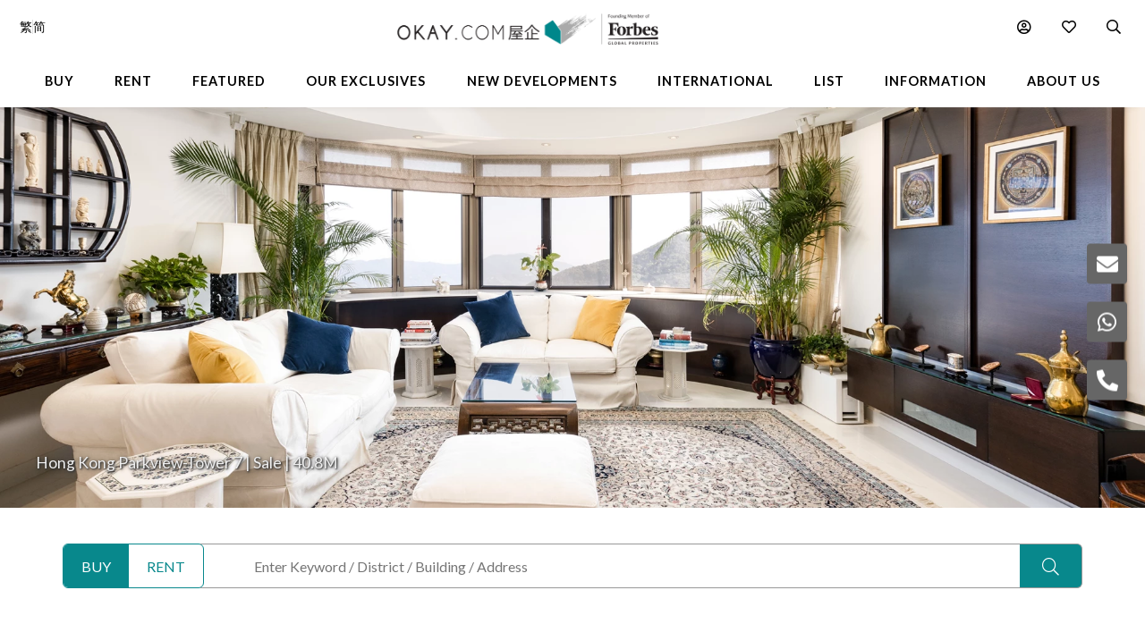

--- FILE ---
content_type: text/html
request_url: https://www.okay.com/
body_size: 49563
content:
<!DOCTYPE html>
<html lang="en">
  <head>
    <meta charset="UTF-8" />
    <meta name="viewport" content="width=device-width, initial-scale=1.0, maximum-scale=5.0" />
    <meta http-equiv="X-UA-Compatible" content="ie=edge" />
    <meta  name="og:url"  content="https:&#x2F;&#x2F;www.okay.com"  property="og:url"  />
    <meta  name="keywords"  content="OKAY.com, hong kong property agency, hong kong property, rent flat, buy flat, rent apartment, buy apartment"  />
    <meta  name="description"  content="Discover the latest Hong Kong property listings, from city apartments to luxury houses. OKAY.com offers award-winning real estate expertise."  property="og:description"  />
    <meta  name="og:image"  content="&#x2F;images&#x2F;home-bg1.jpg"  property="og:image"  />
    <meta  name="og:image:width"  content="600"  property="og:image:width"  />
    <meta  name="og:image:height"  content="315"  property="og:image:height"  />
    <link  rel="canonical"  href="https:&#x2F;&#x2F;www.okay.com"  />
    <link  rel="alternate"  href="https:&#x2F;&#x2F;www.okay.com"  hreflang="en"  />
    <link  rel="alternate"  href="https:&#x2F;&#x2F;www.okay.com&#x2F;zh-hk"  hreflang="zh-hant"  />
    <link  rel="alternate"  href="https:&#x2F;&#x2F;www.okay.com&#x2F;zh-cn"  hreflang="zh-hans"  />
    <link  rel="alternate"  href="https:&#x2F;&#x2F;www.okay.com"  hreflang="x-default"  />
    <meta  property="place:location:latitude"  content="OKAY.com:22.280497"  />
    <meta  property="place:location:longitude"  content="OKAY.com:114.15571"  />
    <meta  property="og:street_address"  content="15&#x2F;F, Wilson House, 19-27 Wyndham Street, Central"  />
    <meta  property="og:locality"  content="Central"  />
    <meta  property="og:postal_code"  content=""  />
    <meta  property="og:region"  content="Hong Kong Island"  />
    <meta  property="og:country_name"  content="Hong Kong"  />
    <meta  property="og:website"  content="https:&#x2F;&#x2F;www.okay.com&#x2F;"  />
    <style data-styled="" data-styled-version="4.4.1"></style>
    <script src="/res/touchslider.js" async></script>
    <script src="/res/slider.js" async></script>
    <title>Hong Kong Property: Luxury Houses &amp; Real Estate - OKAY.com</title>
    <style>
      body, html { min-height: 100%; }
      #app { min-height: 100%; }
    </style>
    <meta name="theme-color" content="#085963" />
    <meta name="apple-mobile-web-app-status-bar-style" content="#085963" />
    <meta name="baidu-site-verification" content="iqzFoYyAdx" />
    <script>
      !(function(f, b, e, v, n, t, s) {
        if (f.fbq) return;
        n = f.fbq = function() {
          n.callMethod
            ? n.callMethod.apply(n, arguments)
            : n.queue.push(arguments);
        };
        if (!f._fbq) f._fbq = n;
        n.push = n;
        n.loaded = !0;
        n.version = '2.0';
        n.queue = [];
        t = b.createElement(e);
        t.async = !0;
        t.src = v;
        s = b.getElementsByTagName(e)[0];
        s.parentNode.insertBefore(t, s);
      })(
        window,
        document,
        'script',
        'https://connect.facebook.net/en_US/fbevents.js',
      );
      fbq('init', '407607559437097');
      fbq('track', 'PageView');
    </script>
    <script>
      (function(w, d, s, l, i) {
        w[l] = w[l] || [];
        w[l].push({ 'gtm.start': new Date().getTime(), event: 'gtm.js' });
        var f = d.getElementsByTagName(s)[0],
          j = d.createElement(s),
          dl = l != 'dataLayer' ? '&l=' + l : '';
        j.async = true;
        j.src = 'https://www.googletagmanager.com/gtm.js?id=' + i + dl;
        f.parentNode.insertBefore(j, f);
      })(window, document, 'script', 'dataLayer', 'GTM-M45M4DL');
    </script>
    <script type="text/javascript">
      setTimeout(function() {
        var a = document.createElement('script');
        var b = document.getElementsByTagName('script')[0];
        a.src =
          document.location.protocol +
          '//script.crazyegg.com/pages/scripts/0024/5404.js?' +
          Math.floor(new Date().getTime() / 3600000);
        a.async = true;
        a.type = 'text/javascript';
        b.parentNode.insertBefore(a, b);
      }, 1);
    </script>
    <script src="https://maps.googleapis.com/maps/api/js?libraries=geometry,places&key=AIzaSyChXm4_4dqRDQQnoyIEC4TcdJpImB-l3Qs"></script>
    <script src="/res/FaPin.js"></script>
    <script src="/res/FaTextLabel.js"></script>
    <script src="/res/FaMarker.js"></script>
    <script src="/res/PinOverlay.js"></script>

  </head>

  <body class="u-reset">
    <!-- Google Tag Manager (noscript) -->
    <noscript><iframe src="https://www.googletagmanager.com/ns.html?id=GTM-M45M4DL"
    height="0" width="0" style="display:none;visibility:hidden"></iframe></noscript>
    <!-- End Google Tag Manager (noscript) -->
      <link rel="stylesheet"  href="/res/home.min.css?v=EFB09B93888A95E35813FB35A0C143A8" media="screen" />

    <div id="app"><div id="messagesection" class="c-notify u-hidden"><div class="c-notify__body"><div class="c-notify__text"></div></div><div class="c-notify__close"><span class="fal fa-times"></span></div></div><div class="l-mega"><div class="l-mega__top c-mega__top "><div class="c-mega__top-menu"><a><span class="fal fa-bars "></span><span class="fal fa-times"></span></a></div><div class="c-mega__top-logo"><a href="/en"><img id="okay-forbes-logo-550" alt="OKAY.COM | Founding member of Forbes Global Properties" src="/res/img/okay-logo-sm2.png"/></a></div><div class="c-mega__top-search"><a><span class="fal fa-search"></span></a></div></div><div class="l-mega__body"><div class="l-mega__container"><div class="l-mega-v2"><nav class="l-mega-v2__nav"><div class="l-mega-v2__navitem "><a href="/en/property-search/buy" class="navBtn"><span>Buy</span></a></div><div class="l-mega-v2__navitem "><a href="/en/property-search/rent" class="navBtn"><span>Rent</span></a></div><div class="l-mega-v2__navitem l-mega-v2__submenu"><div class="navBtn"><span>Featured</span></div><div class="c-mm-submenu " style="top:90%;left:0;transform:translateX(-15%)"><div class="c-mm-featured"><div class="c-mm-column"><div class="c-mm-header"><i class="far fa-map-marker-alt"></i><div>Popular Districts</div></div><div class="c-mm-grid"><a href="/en/district/mid-levels-west/17" class="c-mm-item"><span title="Mid-levels West">Mid-levels West</span></a><a href="/en/district/happy-valley/10" class="c-mm-item"><span title="Happy Valley">Happy Valley</span></a><a href="/en/district/pokfulam/19" class="c-mm-item"><span title="Pokfulam">Pokfulam</span></a><a href="/en/district/clearwater-bay/68" class="c-mm-item"><span title="Clearwater Bay">Clearwater Bay</span></a><a href="/en/district/wan-chai/37" class="c-mm-item"><span title="Wan Chai">Wan Chai</span></a><a href="/en/district/western-district/98" class="c-mm-item"><span title="Western District">Western District</span></a><a href="/en/district/sai-kung/77" class="c-mm-item"><span title="Sai Kung">Sai Kung</span></a><a href="/en/guides/discoverybayguide" class="c-mm-item"><span title="Discovery Bay">Discovery Bay</span></a><a href="/en/district/mid-levels-central/14" class="c-mm-item"><span title="Mid-levels Central">Mid-levels Central</span></a><a href="/en/district/sheung-wan/97" class="c-mm-item"><span title="Sheung Wan">Sheung Wan</span></a></div><a href="/en/guides/hong-kong-island" class="c-mm-view-all"><span>View All Districts</span><i class="far fa-arrow-right"></i></a></div><div class="c-mm-column"><div class="c-mm-header"><i class="fal fa-building"></i><div>Popular Buildings</div></div><div class="c-mm-grid"><a href="/en/estate/hong-kong-parkview/45" class="c-mm-item"><span title="Hong Kong Parkview">Hong Kong Parkview</span></a><a href="/en/estate/baguio-villa/44" class="c-mm-item"><span title="Baguio Villa">Baguio Villa</span></a><a href="/en/building/j-residence/1173" class="c-mm-item"><span title="J Residence">J Residence</span></a><a href="/en/building/mount-pavilia-block-9/8723" class="c-mm-item"><span title="Mount Pavilia">Mount Pavilia</span></a><a href="/en/estate/sorrento/162" class="c-mm-item"><span title="Sorrento">Sorrento</span></a><a href="/en/estate/fleur-pavilia/59" class="c-mm-item"><span title="Fleur Pavilia">Fleur Pavilia</span></a><a href="/en/phase/the-avenue-phase-2/19" class="c-mm-item"><span title="The Avenue - Phase 2">The Avenue - Phase 2</span></a><a href="/en/estate/the-belchers/41" class="c-mm-item"><span title="The Belcher&#x27;s">The Belcher&#x27;s</span></a><a href="/en/building/centrestage-block-2/142" class="c-mm-item"><span title="Centrestage">Centrestage</span></a><a href="/en/estate/larvotto/43" class="c-mm-item"><span title="Larvotto">Larvotto</span></a></div></div><div class="c-mm-column"><div class="c-mm-header"><i class="far fa-home"></i><div>Property Types</div></div><div class="c-mm-grid" style="grid-template-columns:repeat(2, fit-content(150px))"><a href="/en/property-search/buy/property-apartment" class="c-mm-item"><span title="Apartment">Apartment</span></a><a href="/en/property-search/buy/property-duplex" class="c-mm-item"><span title="Duplex">Duplex</span></a><a href="/en/property-search/buy/property-triplex" class="c-mm-item"><span title="Triplex">Triplex</span></a><a href="/en/property-search/buy/property-penthouse" class="c-mm-item"><span title="Penthouse">Penthouse</span></a><a href="/en/property-search/buy/property-house" class="c-mm-item"><span title="House">House</span></a><a href="/en/property-search/buy/property-studio" class="c-mm-item"><span title="Studio">Studio</span></a><a href="/en/property-search/buy/property-village house" class="c-mm-item"><span title="Village House">Village House</span></a></div></div></div></div></div><div class="l-mega-v2__navitem "><a href="/en/exclusives" class="navBtn"><span>Our Exclusives</span></a></div><div class="l-mega-v2__navitem "><a href="/en/firsthand-developments" class="navBtn"><span>New Developments</span></a></div><div class="l-mega-v2__navitem "><a href="/en/international/sudara-residences" class="navBtn"><span>International</span></a></div><div class="l-mega-v2__navitem "><a href="/en/list-property" class="navBtn"><span>List</span></a></div><div class="l-mega-v2__navitem l-mega-v2__submenu"><div class="navBtn"><span>Information</span></div><div class="c-mm-submenu " style="top:90%;right:0"><div class="c-mm-grid-section" style="grid-template-columns:4fr 1fr 1fr"><div class="c-mm-column"><div class="c-mm-header"><i class="fal fa-newspaper"></i><div>Latest Articles</div></div><div class="c-mm-list"><a href="/property-news/celebrating-excellence-our-agent-sonam-named-one-of-hong-kongs-most-notable-real-estate-agents-under/1262" class="c-mm-article__name"><span title="Celebrating Excellence: Our Agent Sonam Named One of Hong Kong&#x27;s Most Notable Real Estate Agents Under 40 in 2025">Celebrating Excellence: Our Agent Sonam Named One of Hong Kong&#x27;s Most Notable Real Estate Agents Under 40 in 2025</span></a><a href="/property-news/hong-kongs-4-legendary-peak-residential-streets-how-many-do-you-know/1256" class="c-mm-article__name"><span title="Hong Kong’s 4 Legendary Peak Residential Streets — How Many Do You Know?">Hong Kong’s 4 Legendary Peak Residential Streets — How Many Do You Know?</span></a><a href="/property-news/immobilier-à-hong-kong-des-prix-toujours-plus-vertigineux/1275" class="c-mm-article__name"><span title="Immobilier : à Hong Kong, des prix toujours plus vertigineux">Immobilier : à Hong Kong, des prix toujours plus vertigineux</span></a><a href="/property-news/luxury-22-million-hong-kong-home-bought-by-xpengs-brian-gu/1254" class="c-mm-article__name"><span title="Luxury $22 Million Hong Kong Home Bought by XPeng’s Brian Gu">Luxury $22 Million Hong Kong Home Bought by XPeng’s Brian Gu</span></a></div><a href="/en/property-news" class="c-mm-view-all"><span>View All Articles</span><i class="far fa-arrow-right"></i></a></div><div class="c-mm-column"><div class="c-mm-header"><i class="fal fa-file-alt"></i><div>Resources</div></div><div class="c-mm-list"><a href="/en/property-news" class="c-mm-item" style="max-width:200px"><span>News &amp; Insights</span></a><a href="/en/property-questions" class="c-mm-item" style="max-width:200px"><span>Ask An Agent</span></a><a href="/en/mortgagecalculator/monthlyrepayment" class="c-mm-item" style="max-width:200px"><span>Mortgage Calculator</span></a></div></div><div class="c-mm-column"><div class="c-mm-header"><i class="fal fa-books"></i><div>Guides</div></div><div class="c-mm-list"><a href="/en/property-guides" class="c-mm-item" style="max-width:200px"><span>Property Guides</span></a><a href="/en/guides/hong-kong-island" class="c-mm-item" style="max-width:200px"><span>Hong Kong District Guides</span></a><a href="/en/guides/living-in-hong-kong" class="c-mm-item" style="max-width:200px"><span>Useful Information</span></a></div></div></div></div></div><div class="l-mega-v2__navitem l-mega-v2__submenu"><div class="navBtn"><span>About Us</span></div><div class="c-mm-submenu " style="top:90%;right:0"><div class="c-mm-grid-section" style="grid-template-columns:repeat(2, 1fr)"><div class="c-mm-column"><div class="c-mm-header"><i class="fal fa-building"></i><div>Our Company</div></div><div class="c-mm-list"><a href="/en/about-us" class="c-mm-item"><span>Our Story</span></a><a href="/en/property-experts" class="c-mm-item"><span>Executive Team</span></a><a href="/en/about-us/in-the-press" class="c-mm-item"><span>In The Press</span></a><a href="/en/communication/enquiry" class="c-mm-item"><span>Contact Us</span></a></div></div><div class="c-mm-column"><div class="c-mm-header"><i class="far fa-users"></i><div>Agents</div></div><div class="c-mm-list"><a href="/en/property-agent-team" class="c-mm-item"><span>Find An Agent</span></a><a href="https://careers.okay.com" target="_blank" class="c-mm-item"><span>Join As An Agent</span></a><a href="/en/about-us/testimonials" class="c-mm-item"><span>Testimonials</span></a></div></div></div></div></div></nav></div><div class="l-mega__logo"><div class="c-mega__logo"><a href="/en"><img id="okay-forbes-logo" alt="OKAY.COM | Founding member of Forbes Global Properties" src="/res/img/okay-logo-fgp.png"/></a></div></div><div class="l-mega__settings"><nav class="c-mega"><ul class="c-mega__settings"><li class="c-mega__account c-mega__li"><a><span class="far fa-user-circle "></span><span class="c-mega__text">My Account</span></a><ul><li><a>Sign In</a></li><li><a href="/en/account/register">Create Account</a></li></ul></li><li class="c-mega__favorite c-mega__li"><a><span class="far fa-heart"></span><span class="c-mega__text">Favorite</span></a><ul><li><a href="/en/profile/savedproperties">Saved Properties</a></li><li><a href="/en/profile/savedsearch">Saved Searches</a></li><li><a href="/en/profile/recentlyviewed">Recently Viewed</a></li></ul></li></ul></nav></div><div class="l-mega__langs"><div class="l-mega__langs__list"><div class="l-mega__langs__item">繁</div><div class="l-mega__langs__divider"></div><div class="l-mega__langs__item">简</div></div></div><div class="l-mega__search c-mega c-mega__search"><a><span class="far fa-search"></span></a></div></div></div><div class="l-mega__search-popup"><div class="c-searchpop"><div class="c-searchpop__body"><a class="c-searchpop__close"><span class="fal fa-times"></span></a><div class="c-searchpop__types"><a class="c-searchpop__type c-searchpop__type--active">Buy</a><a class="c-searchpop__type">Rent</a></div><div class="c-searchpop__input"><input type="search" id="megasearch-input" placeholder="Enter Keyword / District / Building / Address" value=""/><button class="far fa-search"></button></div><div class="c-searchpop__suggestions"></div></div><div class="c-searchpop__fullscreen-loading"><span class="fal fa-spin fa-spinner"></span></div></div></div></div><div class="c-mega__side"><a class="c-mega__side-item"><span id="sideMenuEnquiryForm" class="fas fa-envelope"></span></a><a class="c-mega__side-item"><span id="sideMenuWhatsapp" class="fab fa-whatsapp"></span></a><a class="c-mega__side-item"><span id="sideMenuCall" class="fas fa-phone-alt"></span></a></div><div class="c-homerem__feature"><div class="c-homerem__feature-slides"><div class="c-homerem__feature-slide c-homerem__feature-slide--active"><img src="https://images.okay.com/bg/hong-kong-parkview-tower-for-sale-43451-638551934113854310.webp"/><a class="c-homerem__feature-link" href="en/property/sale/hong-kong-parkview-tower-7/43451">Hong Kong Parkview-Tower 7 | Sale | 40.8M</a></div></div></div><div class="c-homeremsearch"><div class="c-homeremsearch__box"><div class="c-homeremsearch__types"><a id="search-buy" class="c-homeremsearch__type c-homeremsearch__type--active">Buy</a><a id="search-rent" class="c-homeremsearch__type">Rent</a></div><div class="c-homeremsearch__input"><input type="search" value="" placeholder="Enter Keyword / District / Building / Address"/><div class="c-homeremsearch__default "><div><div class="c-homeremsearch__default-title">Popular Districts</div><div class="c-homeremsearch__default-hot"><a href="/en/property-search/buy/mid-levels-west" class="c-homeremsearch__default-hot-item">Mid-levels West</a><a href="/en/property-search/buy/happy-valley" class="c-homeremsearch__default-hot-item">Happy Valley</a><a href="/en/property-search/buy/pokfulam" class="c-homeremsearch__default-hot-item">Pokfulam</a><a href="/en/property-search/buy/clearwater-bay" class="c-homeremsearch__default-hot-item">Clearwater Bay</a><a href="/en/property-search/buy/wan-chai" class="c-homeremsearch__default-hot-item">Wan Chai</a><a href="/en/property-search/buy/western-kennedy-town" class="c-homeremsearch__default-hot-item">Western / Kennedy Town</a></div></div><div><div class="c-homeremsearch__default-title">Popular Buildings</div><div class="c-homeremsearch__default-hot"><a href="/en/property-search/buy/hong-kong-parkview" class="c-homeremsearch__default-hot-item">Hong Kong Parkview</a><a href="/en/property-search/buy/j-residence" class="c-homeremsearch__default-hot-item">J Residence</a><a href="/en/property-search/buy/baguio-villa" class="c-homeremsearch__default-hot-item">Baguio Villa</a><a href="/en/property-search/buy/mount-pavilia-block-9" class="c-homeremsearch__default-hot-item">Mount Pavilia</a><a href="/en/property-search/buy/sorrento" class="c-homeremsearch__default-hot-item">Sorrento</a><a href="/en/property-search/buy/fleur-pavilia" class="c-homeremsearch__default-hot-item">Fleur Pavilia</a></div></div></div></div><button class="c-homeremsearch__action"><span class="fal fa-search"></span></button></div></div><div class="c-homeremhead"><h1 class="c-homeremhead__title">Hong Kong’s Trusted Real Estate Agency for Luxury Houses: Award-Winning Property Platform</h1><div class="c-homeremhead__caption">An award-winning real estate agency that focuses on providing the most accurate and authentic Hong Kong property listings. Our real estate consultants are dedicated to helping you, not hard-selling. Find out why thousands of people trust us every year to help them find, lease, buy, or sell their homes and property in Hong Kong.</div></div><div class="c-homeremprop"><h2 class="c-homeremprop__title">Featured Properties For Rent &amp; Sale</h2><div class="c-homeremprop__slider"><div id="soleagentproperties" class="remslider c-homeremprop__slides"><a href="/en/property/belleview-place/16447?purpose=buy" class="c-homeremprop__slide"><div class="c-homeremprop__slide-img"><img data-src="https://images.okay.com/HotPropertyEnglish/Thumbnail/16447_638120812972920125.jpg" alt="Belleview Place, Repulse Bay"/></div><div class="c-homeremprop__slide-info"><div class="c-homeremprop__slide-district">Repulse Bay</div><div class="c-homeremprop__slide-name">Belleview Place</div><div class="c-homeremprop__slide-price">$138M</div></div></a><a href="/en/property/le-palais/17315?purpose=buy" class="c-homeremprop__slide"><div class="c-homeremprop__slide-img"><img data-src="https://images.okay.com/HotPropertyEnglish/Thumbnail/17315_17315_638017312363218789.jpg" alt="Le Palais, Tai Tam"/></div><div class="c-homeremprop__slide-info"><div class="c-homeremprop__slide-district">Tai Tam</div><div class="c-homeremprop__slide-name">Le Palais</div><div class="c-homeremprop__slide-price">$98M</div></div></a><a href="/en/property/clovelly-court/407740?purpose=buy" class="c-homeremprop__slide"><div class="c-homeremprop__slide-img"><img data-src="https://images.okay.com/HotPropertyEnglish/Thumbnail/407740_638205371469686975.jpg" alt="Clovelly Court, Mid-Levels Central"/></div><div class="c-homeremprop__slide-info"><div class="c-homeremprop__slide-district">Mid-Levels Central</div><div class="c-homeremprop__slide-name">Clovelly Court</div><div class="c-homeremprop__slide-price">$88M</div></div><div class="c-homeremprop__slide-stripe">Sole Agent</div></a><a href="/en/property/vivian-court/22418?purpose=buy" class="c-homeremprop__slide"><div class="c-homeremprop__slide-img"><img data-src="https://images.okay.com/HotPropertyEnglish/Thumbnail/22418_638340232882341472.jpg" alt="Vivian Court, The Peak"/></div><div class="c-homeremprop__slide-info"><div class="c-homeremprop__slide-district">The Peak</div><div class="c-homeremprop__slide-name">Vivian Court</div><div class="c-homeremprop__slide-price">$60M</div></div><div class="c-homeremprop__slide-stripe">Sole Agent</div></a><a href="/en/property/hong-kong-parkview/43451?purpose=buy" class="c-homeremprop__slide"><div class="c-homeremprop__slide-img"><img data-src="https://images.okay.com/HotPropertyEnglish/Thumbnail/43451_638385020224099356.jpg" alt="Hong Kong Parkview, Repulse Bay"/></div><div class="c-homeremprop__slide-info"><div class="c-homeremprop__slide-district">Repulse Bay</div><div class="c-homeremprop__slide-name">Hong Kong Parkview</div><div class="c-homeremprop__slide-price">$39.8M</div></div><div class="c-homeremprop__slide-stripe">Sole Agent</div></a><a href="/en/property/bowen-place/8978?purpose=buy" class="c-homeremprop__slide"><div class="c-homeremprop__slide-img"><img data-src="https://images.okay.com/HotPropertyEnglish/Thumbnail/8978_638670932772124225.jpg" alt="Bowen Place, Mid-Levels Central"/></div><div class="c-homeremprop__slide-info"><div class="c-homeremprop__slide-district">Mid-Levels Central</div><div class="c-homeremprop__slide-name">Bowen Place</div><div class="c-homeremprop__slide-price">$48.5M</div></div></a><a href="/en/property/bowen-place/1339?purpose=buy" class="c-homeremprop__slide"><div class="c-homeremprop__slide-img"><img data-src="https://images.okay.com/HotPropertyEnglish/Thumbnail/1339_638666836221548561.jpg" alt="Bowen Place, Mid-Levels Central"/></div><div class="c-homeremprop__slide-info"><div class="c-homeremprop__slide-district">Mid-Levels Central</div><div class="c-homeremprop__slide-name">Bowen Place</div><div class="c-homeremprop__slide-price">$46.5M</div></div></a><a href="/en/property/23-plantation-road/363769?purpose=buy" class="c-homeremprop__slide"><div class="c-homeremprop__slide-img"><img data-src="https://images.okay.com/HotPropertyEnglish/Thumbnail/363769_638871354121588810.jpg" alt="23 Plantation Road, The Peak"/></div><div class="c-homeremprop__slide-info"><div class="c-homeremprop__slide-district">The Peak</div><div class="c-homeremprop__slide-name">23 Plantation Road</div><div class="c-homeremprop__slide-price">$210M</div></div><div class="c-homeremprop__slide-stripe">Sole Agent</div></a></div><div class="c-homeremprop__controls"><div class="c-homeremprop__control c-homeremprop__control--left remslider-left"><span class="fal fa-chevron-left"></span></div><div class="c-homeremprop__control c-homeremprop__control--right remslider-right"><span class="fal fa-chevron-right"></span></div></div></div></div><div class="c-homeremreview"><h2 class="c-homeremreview__head">What Our Clients Say</h2><div class="c-homeremreview__body"><div id="testimonial" class="remslider c-homeremreview__items" data-windowsize="1"><div class="c-homeremreview__item c-homeremreview__item--portrait"><div class="c-homeremreview__item-container"><div class="c-homeremreview__target"><div class="c-homeremreview__agent"><div class="c-homeremreview__agent-img"><img alt="Maki Yoshimatsu - " data-src="https://images.okay.com/AgentThumbnail/Source/maki_yoshimatsu_455_638645089140846365_thumb.jpg"/></div><div class="c-homeremreview__agent-info"><div class="c-homeremreview__agent-name">Maki Yoshimatsu</div></div></div></div><div class="c-homeremreview__main"><div class="c-homeremreview__quote"><div class="o-openquote"><img src="/res/img/quote.png" alt="Quote icon"/></div></div><div class="c-homeremreview__description">Maki is an excellent, attentive, diligent and lighthearted agent. She easily understood our needs, was always available, and was a real delight to spend time with. Highly recommended professional but personal service! - Ilya Z</div><div class="c-homeremreview__rating"><div class="c-homeremreview__stars"><div class="c-homeremreview__star"></div><div class="c-homeremreview__star"></div><div class="c-homeremreview__star"></div><div class="c-homeremreview__star"></div><div class="c-homeremreview__star c-homeremreview__star--half"></div></div><div class="c-homeremreview__score">4.7<!-- --> / 5.0</div></div></div><div class="c-homeremreview__link"><a class="c-homeremreview__link-btn" href="/en/real-estate-agents/maki-yoshimatsu/455">View full testimonial</a></div></div></div><div class="c-homeremreview__item c-homeremreview__item--portrait"><div class="c-homeremreview__item-container"><div class="c-homeremreview__target"><div class="c-homeremreview__agent"><div class="c-homeremreview__agent-img"><img alt="Thorsten Allenstein - " data-src="https://images.okay.com/AgentThumbnail/Source/487_636166460247653935.jpg"/></div><div class="c-homeremreview__agent-info"><div class="c-homeremreview__agent-name">Thorsten Allenstein</div></div></div></div><div class="c-homeremreview__main"><div class="c-homeremreview__quote"><div class="o-openquote"><img src="/res/img/quote.png" alt="Quote icon"/></div></div><div class="c-homeremreview__description">Well prepared, excellent knowledge on the market, understood our requirements and advised on the fit for purpose properties only, on time and flexible, made our experience smoth in any aspect. Honest and trustworthy person, no hidden agenda. - Mr. Daniel KOHLER</div><div class="c-homeremreview__rating"><div class="c-homeremreview__stars"><div class="c-homeremreview__star"></div><div class="c-homeremreview__star"></div><div class="c-homeremreview__star"></div><div class="c-homeremreview__star"></div><div class="c-homeremreview__star"></div></div><div class="c-homeremreview__score">5<!-- --> / 5.0</div></div></div><div class="c-homeremreview__link"><a class="c-homeremreview__link-btn" href="/en/real-estate-agents/thorsten-allenstein/487">View full testimonial</a></div></div></div><div class="c-homeremreview__item c-homeremreview__item--portrait"><div class="c-homeremreview__item-container"><div class="c-homeremreview__target"><div class="c-homeremreview__agent"><div class="c-homeremreview__agent-img"><img alt="Jessica Ho - " data-src="https://images.okay.com/AgentThumbnail/Source/533_636446979749685471.jpg"/></div><div class="c-homeremreview__agent-info"><div class="c-homeremreview__agent-name">Jessica Ho</div></div></div></div><div class="c-homeremreview__main"><div class="c-homeremreview__quote"><div class="o-openquote"><img src="/res/img/quote.png" alt="Quote icon"/></div></div><div class="c-homeremreview__description">She instantly understood my needs and was super quick in presenting the solution. - Ms. Agatha Joy</div><div class="c-homeremreview__rating"><div class="c-homeremreview__stars"><div class="c-homeremreview__star"></div><div class="c-homeremreview__star"></div><div class="c-homeremreview__star"></div><div class="c-homeremreview__star"></div><div class="c-homeremreview__star c-homeremreview__star--half"></div></div><div class="c-homeremreview__score">4.9<!-- --> / 5.0</div></div></div><div class="c-homeremreview__link"><a class="c-homeremreview__link-btn" href="/en/real-estate-agents/jessica-ho/533">View full testimonial</a></div></div></div><div class="c-homeremreview__item c-homeremreview__item--portrait"><div class="c-homeremreview__item-container"><div class="c-homeremreview__target"><div class="c-homeremreview__agent"><div class="c-homeremreview__agent-img"><img alt="Yohanita Tajuddin (Sayaka) - " data-src="https://images.okay.com/AgentThumbnail/Source/581_636663148845061393.jpg"/></div><div class="c-homeremreview__agent-info"><div class="c-homeremreview__agent-name">Yohanita Tajuddin (Sayaka)</div></div></div></div><div class="c-homeremreview__main"><div class="c-homeremreview__quote"><div class="o-openquote"><img src="/res/img/quote.png" alt="Quote icon"/></div></div><div class="c-homeremreview__description">Ms. Yohanita is very helpful and she works efficiently. As we are not new to Hong Kong, Ms. Yohanita gave us few ideas and let us explore different locations and different type of properties to understand what we like. From there she understands already what we like and what we need, so we did not waste our time seeing apartments that we will not like. Ms. Yohanita also a very good intermediary and she has the attention into detail. Overall our experience with Ms. Yohanita was very pleasant. Thank you Ms. Yohanita!
 - Mrs. Weffy MUELER</div><div class="c-homeremreview__rating"><div class="c-homeremreview__stars"><div class="c-homeremreview__star"></div><div class="c-homeremreview__star"></div><div class="c-homeremreview__star"></div><div class="c-homeremreview__star"></div><div class="c-homeremreview__star c-homeremreview__star--half"></div></div><div class="c-homeremreview__score">4.5<!-- --> / 5.0</div></div></div><div class="c-homeremreview__link"><a class="c-homeremreview__link-btn" href="/en/real-estate-agents/yohanita-tajuddin-sayaka/581">View full testimonial</a></div></div></div><div class="c-homeremreview__item c-homeremreview__item--portrait"><div class="c-homeremreview__item-container"><div class="c-homeremreview__target"><div class="c-homeremreview__agent"><div class="c-homeremreview__agent-img"><img alt="Shere Au - " data-src="https://images.okay.com/AgentThumbnail/Source/shere_au_845_637980567849420664_thumb.jpg"/></div><div class="c-homeremreview__agent-info"><div class="c-homeremreview__agent-name">Shere Au</div></div></div></div><div class="c-homeremreview__main"><div class="c-homeremreview__quote"><div class="o-openquote"><img src="/res/img/quote.png" alt="Quote icon"/></div></div><div class="c-homeremreview__description">Shere was easy to talk to. She is efficient and understands her clients’ needs. She also helped follow up on minor issues afterwards as well as help set up the utilities. A very nice experience working with Shere and I would highly recommend her to other new clients.
 - Jazz YEUNG</div><div class="c-homeremreview__rating"><div class="c-homeremreview__stars"><div class="c-homeremreview__star"></div><div class="c-homeremreview__star"></div><div class="c-homeremreview__star"></div><div class="c-homeremreview__star"></div><div class="c-homeremreview__star c-homeremreview__star--half"></div></div><div class="c-homeremreview__score">4.7<!-- --> / 5.0</div></div></div><div class="c-homeremreview__link"><a class="c-homeremreview__link-btn" href="/en/real-estate-agents/shere-au/845">View full testimonial</a></div></div></div><div class="c-homeremreview__item c-homeremreview__item--long c-homeremreview__item--active "><div class="c-homeremreview__item-container"><div class="c-homeremreview__video"><iframe title="OKAY.COM" data-lazy="manual" data-src="https://www.youtube.com/embed/tz8St3jOfyA?autoplay=0"></iframe><div class="c-homeremreview__thumb"><img src="https://images.okay.com/website/common/images/testimonials.webp" alt=""/><div class="c-homeremreview__play"><span class="fal fa-play-circle"></span></div></div></div></div></div><div class="c-homeremreview__item c-homeremreview__item--portrait"><div class="c-homeremreview__item-container"><div class="c-homeremreview__target"><div class="c-homeremreview__agent"><div class="c-homeremreview__agent-img"><img alt="Andrea Adams Ott - " data-src="https://images.okay.com/AgentThumbnail/Source/andrea_adams_ott_321_thumb.jpg"/></div><div class="c-homeremreview__agent-info"><div class="c-homeremreview__agent-name">Andrea Adams Ott</div></div></div></div><div class="c-homeremreview__main"><div class="c-homeremreview__quote"><div class="o-openquote"><img src="/res/img/quote.png" alt="Quote icon"/></div></div><div class="c-homeremreview__description">Very helpful, sourced a lot of good properties for us, and negotiated effectively and timely with the landlord, to get us a good deal. - Ms. Sheena BARBOSA</div><div class="c-homeremreview__rating"><div class="c-homeremreview__stars"><div class="c-homeremreview__star"></div><div class="c-homeremreview__star"></div><div class="c-homeremreview__star"></div><div class="c-homeremreview__star"></div><div class="c-homeremreview__star c-homeremreview__star--half"></div></div><div class="c-homeremreview__score">4.6<!-- --> / 5.0</div></div></div><div class="c-homeremreview__link"><a class="c-homeremreview__link-btn" href="/en/real-estate-agents/andrea-adams-ott/321">View full testimonial</a></div></div></div><div class="c-homeremreview__item c-homeremreview__item--portrait"><div class="c-homeremreview__item-container"><div class="c-homeremreview__target"><div class="c-homeremreview__agent"><div class="c-homeremreview__agent-img"><img alt="Shirley Li - " data-src="https://images.okay.com/AgentThumbnail/Source/shirley_li_632_639021726107393824_thumb.webp"/></div><div class="c-homeremreview__agent-info"><div class="c-homeremreview__agent-name">Shirley Li</div></div></div></div><div class="c-homeremreview__main"><div class="c-homeremreview__quote"><div class="o-openquote"><img src="/res/img/quote.png" alt="Quote icon"/></div></div><div class="c-homeremreview__description">We were so fortunate to have found Shirley as our realtor. When we first met, she candidly shared what she viewed as her core strengths: honesty, diligence, patience, and superior negotiation skills. After partnering with Shirley, we can confidently say that she was true to her word, as she has delivered above and beyond any of our expectations. Finding an ideal property can often become a gruelling and time-consuming process. With Shirley, we were able to identify, view, negotiate and close on a deal within merely 10 days, at a significantly favourable price. She was transparent in her approach, well-structured and intelligent in her advice, and acted with professionalism even when managing tough conversations. As an individual, we have found Shirley to be a warm, genuine, and truly energetic individual. All in all, Shirley is a distinguished real estate agent, whom we wholeheartedly trust. We would recommend her to anyone. - Yu Chun Fong</div><div class="c-homeremreview__rating"><div class="c-homeremreview__stars"><div class="c-homeremreview__star"></div><div class="c-homeremreview__star"></div><div class="c-homeremreview__star"></div><div class="c-homeremreview__star"></div><div class="c-homeremreview__star c-homeremreview__star--half"></div></div><div class="c-homeremreview__score">4.8<!-- --> / 5.0</div></div></div><div class="c-homeremreview__link"><a class="c-homeremreview__link-btn" href="/en/real-estate-agents/shirley-li/632">View full testimonial</a></div></div></div><div class="c-homeremreview__item c-homeremreview__item--portrait"><div class="c-homeremreview__item-container"><div class="c-homeremreview__target"><div class="c-homeremreview__agent"><div class="c-homeremreview__agent-img"><img alt="Sonam Thadani - " data-src="https://images.okay.com/AgentThumbnail/Source/sonam_thadani_865_638645087875221197_thumb.jpg"/></div><div class="c-homeremreview__agent-info"><div class="c-homeremreview__agent-name">Sonam Thadani</div></div></div></div><div class="c-homeremreview__main"><div class="c-homeremreview__quote"><div class="o-openquote"><img src="/res/img/quote.png" alt="Quote icon"/></div></div><div class="c-homeremreview__description">Sonam was quick to offer thoughtful recommendations, including connecting me with reliable external vendors for renovations and other services, and she facilitated these introductions seamlessly. Her support went well beyond what I would typically expect from a real estate agent. Overall, Sonam’s service was outstanding and far exceeded any previous experiences I have had in the property market. I would not hesitate to work with her again and would wholeheartedly recommend her to anyone seeking a highly capable, trustworthy, and client-focused real estate professional.”

Thank you so much for understanding :)  - Christina Hudson</div><div class="c-homeremreview__rating"><div class="c-homeremreview__stars"><div class="c-homeremreview__star"></div><div class="c-homeremreview__star"></div><div class="c-homeremreview__star"></div><div class="c-homeremreview__star"></div><div class="c-homeremreview__star c-homeremreview__star--half"></div></div><div class="c-homeremreview__score">4.7<!-- --> / 5.0</div></div></div><div class="c-homeremreview__link"><a class="c-homeremreview__link-btn" href="/en/real-estate-agents/sonam-thadani/865">View full testimonial</a></div></div></div><div class="c-homeremreview__item c-homeremreview__item--portrait"><div class="c-homeremreview__item-container"><div class="c-homeremreview__target"><div class="c-homeremreview__agent"><div class="c-homeremreview__agent-img"><img alt="Janis Tsim - " data-src="https://images.okay.com/AgentThumbnail/Source/janis_tsim_478_thumb.jpg"/></div><div class="c-homeremreview__agent-info"><div class="c-homeremreview__agent-name">Janis Tsim</div></div></div></div><div class="c-homeremreview__main"><div class="c-homeremreview__quote"><div class="o-openquote"><img src="/res/img/quote.png" alt="Quote icon"/></div></div><div class="c-homeremreview__description">We’re very pleased with the outstanding service Janis provided and truly appreciate her professionalism and support throughout the process. We’ll certainly be reaching out to your agency again for any future real estate needs. - Ms. Grace Yan Ming KWONG</div><div class="c-homeremreview__rating"><div class="c-homeremreview__stars"><div class="c-homeremreview__star"></div><div class="c-homeremreview__star"></div><div class="c-homeremreview__star"></div><div class="c-homeremreview__star"></div><div class="c-homeremreview__star c-homeremreview__star--half"></div></div><div class="c-homeremreview__score">4.8<!-- --> / 5.0</div></div></div><div class="c-homeremreview__link"><a class="c-homeremreview__link-btn" href="/en/real-estate-agents/janis-tsim/478">View full testimonial</a></div></div></div><div class="c-homeremreview__item c-homeremreview__item--portrait"><div class="c-homeremreview__item-container"><div class="c-homeremreview__target"><div class="c-homeremreview__agent"><div class="c-homeremreview__agent-img"><img alt="Rosa McCann - " data-src="https://images.okay.com/AgentThumbnail/Source/rosa_mccann_796_thumb.jpg"/></div><div class="c-homeremreview__agent-info"><div class="c-homeremreview__agent-name">Rosa McCann</div></div></div></div><div class="c-homeremreview__main"><div class="c-homeremreview__quote"><div class="o-openquote"><img src="/res/img/quote.png" alt="Quote icon"/></div></div><div class="c-homeremreview__description">Working with Rosa, we were very happy with the entire process and our outcome. In addition to spending the time and understanding our requirements and doing it all very professionally and with care and a personal touch, she was also able to bring her years of experience and knowledge and existing connections to be able to help source what we felt were the best options for us. This included helping us find a place that wasn&#x27;t exactly even on the market, which is something that not all agents are able to do. She also helped us negotiate and reach a deal that both we and the landlord seemed satisfied with. She took care of the entire process, and shielded us from some of the challenges in the negotiation, and so we experienced a smooth and streamlined process until not only signing, but also throughout until the final handover a few weeks after moving in. We are more than happy to recommend Rosa (and already have!) to those seeking to find a good home for themselves and their family. - Guy and Kelly</div><div class="c-homeremreview__rating"><div class="c-homeremreview__stars"><div class="c-homeremreview__star"></div><div class="c-homeremreview__star"></div><div class="c-homeremreview__star"></div><div class="c-homeremreview__star"></div><div class="c-homeremreview__star c-homeremreview__star--half"></div></div><div class="c-homeremreview__score">4.9<!-- --> / 5.0</div></div></div><div class="c-homeremreview__link"><a class="c-homeremreview__link-btn" href="/en/real-estate-agents/rosa-mccann/796">View full testimonial</a></div></div></div></div><div class="c-homeremreview__controls"><div class="c-homeremreview__control-body"><div class="c-homeremreview__control c-homeremreview__control--left remslider-left"><span class="fal fa-chevron-left"></span></div><div class="c-homeremreview__control c-homeremreview__control--right remslider-right"><span class="fal fa-chevron-right"></span></div></div></div></div><div class="c-homeremreview__more"><a href="en/about-us/testimonials" class=" c-homeremreview__more-btn">More Reviews</a></div></div><div class="c-homeremfgp"><div class="c-homeremfgp__body"><h2 class="c-homeremfgp__title">Founding Member of Forbes Global Properties</h2><div class="c-homeremfgp__boat"><div class="c-homeremfgp__boat-img"><img src="https://images.okay.com/website/common/images/boat.webp" alt="Okay.COM and Forbes Global Properties Boat"/></div></div><div class="c-homeremfgp__description"><div>
      <p>An elite invitation-only consortium of the top real estate agencies worldwide, connecting buyers and sellers to the highest calibre of property experts and luxury properties around the globe.</p><p>The network is the exclusive worldwide partner of Forbes, one of the world's most trusted media brands, with featured properties introduced to potential buyers across digital, social media, print and editorial content.</p><p>Members are highly vetted for their integrity, knowledge and trust, and are considered to be leading experts within their market. With numerous awards for its technology innovation and service, OKAY.com is the exclusive member in Hong Kong, bringing a new level of representation to home seekers while enabling Hong Kong property owners to achieve better exposure to prospective tenants and buyers than any other real estate agency in Hong Kong.</p>
    </div><div class="c-homeremfgp__action"><a class="c-homeremfgp__action-btn" href="https://www.forbesglobalproperties.com/">Forbes Global Properties</a></div></div></div></div><div class="c-homeremmarketing"><div class="c-homeremmarketing__container"><h2 class="c-homeremmarketing__title">Hong Kong Luxury House Expert: Comprehensive Listing Information</h2><div class="c-homeremmarketing__body"><div>
      <p>As one of Asia's most prestigious real estate markets, Hong Kong offers an unparalleled collection of luxury homes that define sophistication and exclusivity. At OKAY.com, we specialise in providing Hong Kong's most exclusive property information, offering a curated selection of luxury houses across The Peak, Southern District, Mid-Levels, Kowloon Station, Kowloon Tong and other prime districts. Whether you are looking for a standalone house, duplex, or signature residence, every luxury listing is professionally verified and features breathtaking views, exceptional privacy, and world-class amenities.</p><p>Combining our expert advisory team with innovative technology, we provide exclusive property search services, market analysis and real estate transaction data for discerning buyers, investors, and international clients. Our insights help you stay ahead of market trends and find a property that truly reflects your lifestyle and aspirations.</p><p>Whether you seek a home in the heart of the city, a tranquil sea-view retreat, or a low-density luxury enclave, OKAY.com's dedicated luxury house section is your premier platform for discovering Hong Kong's finest residences and achieving your ideal way of living.</p><p>For personalised consultations or private viewings, contact our professional team anytime.</p>
    </div><img class="c-homeremmarketing__img" src="https://images.okay.com/website/common/images/luxury.webp" alt="luxury houses"/></div></div></div><div class="c-homeremfigures"><div class="c-homeremfigures__container"><div class="c-homeremfigures__bg"><img src="/res/img/aboutbg.jpg" alt="background image"/></div><div class="c-homeremfigures__overlay"><div class="c-homeremfigures__cells"><div class="c-homeremfigures__cell"><div class="c-homeremfigures__value">6,551</div><div class="c-homeremfigures__label">Unique Property Listings</div></div><div class="c-homeremfigures__cell"><div class="c-homeremfigures__value">100%</div><div class="c-homeremfigures__label">Updated within 90 days</div></div><div class="c-homeremfigures__cell"><div class="c-homeremfigures__value">447</div><div class="c-homeremfigures__label">New Listings this week</div></div></div></div></div></div><div class="c-homeremcalc"><h2 class="c-homeremcalc__head">Mortgage Calculator</h2><div class="c-homeremcalc__body"><div class="c-homeremcalc__container"><label class="c-homeremcalc__label">Estimated Maximum Property Value Based on Mortgage Assumptions</label><div class="c-homeremcalc__price">HK$ 14,000,000</div></div><div class="c-homeremcalc__slider"><div class="c-homeremcalc__slider-text"><div class="c-homeremcalc__slider-text-label">Down Payment<!-- -->:</div><label for="calc-downpay" class="c-homeremcalc__slider-text-value">HK$ 2,800,000</label></div><div class="c-homeremcalc__slider-control"><div class="c-homeremcalc__slider-control-value c-homeremcalc__slider-control-value--min">400,000</div><div class="c-homeremcalc__slider-control-value c-homeremcalc__slider-control-value--max">100,000,000</div><input type="range" id="calc-downpay" min="400000" max="100000000" value="2800000" step="10000" class="c-homeremcalc__slider-control-bar"/></div></div><div class="c-homeremcalc__slider"><div class="c-homeremcalc__slider-text"><div class="c-homeremcalc__slider-text-label">Monthly Payment<!-- -->:</div><label for="calc-monthly" class="c-homeremcalc__slider-text-value">HK$ 71,000</label></div><div class="c-homeremcalc__slider-control"><div class="c-homeremcalc__slider-control-value c-homeremcalc__slider-control-value--min">20,000</div><div class="c-homeremcalc__slider-control-value c-homeremcalc__slider-control-value--max">300,000</div><input type="range" id="calc-monthly" min="20000" max="300000" value="71000" step="250" class="c-homeremcalc__slider-control-bar"/></div></div><div class="c-homeremcalc__spinner"><label for="calc-duration" class="c-homeremcalc__spinner-label">Loan Duration</label><div class="c-homeremcalc__spinner-input"><input value="30" id="calc-duration"/></div><div class="c-homeremcalc__spinner-control"><a class="c-homeremcalc__spinner-control-btn c-homeremcalc__spinner-control-minus"><span class="fal fa-minus"></span></a><a class="c-homeremcalc__spinner-control-btn c-homeremcalc__spinner-control-plus"><span class="fal fa-plus"></span></a></div></div><div class="c-homeremcalc__spinner"><label for="calc-rate" class="c-homeremcalc__spinner-label">Interest Rate %</label><div class="c-homeremcalc__spinner-input"><input value="3.5" id="calc-rate"/></div><div class="c-homeremcalc__spinner-control"><a class="c-homeremcalc__spinner-control-btn c-homeremcalc__spinner-control-minus"><span class="fal fa-minus"></span></a><a class="c-homeremcalc__spinner-control-btn c-homeremcalc__spinner-control-plus"><span class="fal fa-plus"></span></a></div></div><div class="c-homeremcalc__action"><a class="c-homeremcalc__action-btn" href="/en/property-search/buy/price-10000000-15000000-hkd">View 10M - 15M Properties</a></div></div></div><div class="c-homeremarticles"><h2 class="c-homeremarticles__head">Property News and Commentary</h2><div class="c-homeremarticles__body"><div id="articles" class="remslider c-homeremarticles__items"><a href="/en/property-news/immobilier-à-hong-kong-des-prix-toujours-plus-vertigineux/1275" class="c-homeremarticles__item" title=""><div class="c-homeremarticles__img"><img alt="
	

	Direction la ville la plus chère du monde, Hong Kong, où le prix moyen du mètre carré est de... 17 000 euros. Dans l&#x27;ancienne colonie britannique, les grosses fortunes chinoises s’arrachent les logements à prix d’or.

	Ce texte correspond à une partie de la retranscription du reportage ci-dessus. Cliquez sur la vidéo pour la regarder en intégralité.

	C&#x27;est un tout petit territoire avec des gratte-ciels collés les uns aux autres. Hong Kong(Nouvelle fenêtre) compte 7 000 habitants au" data-src="https://images.okay.com/Contents/Source/0_638992328799069978.webp"/></div><div class="c-homeremarticles__info"><div class="c-homeremarticles__type">News</div><div class="c-homeremarticles__sep">|</div><div class="c-homeremarticles__date">20.11.2025</div></div><div class="c-homeremarticles__title">Immobilier : à Hong Kong, des prix toujours plus vertigineux</div></a><a href="/en/property-news/celebrating-excellence-our-agent-sonam-named-one-of-hong-kongs-most-notable-real-estate-agents-under-40-in-2025/1262" class="c-homeremarticles__item" title=""><div class="c-homeremarticles__img"><img alt="
	We are thrilled to announce that our exceptional agent, Sonam, has been recognized among Hong Kong&#x27;s Most Notable Real Estate Agents Under 40 in 2025 by Hong Kong Business magazine. This prestigious accolade places her in an elite group of professionals shaping the future of Hong Kong&#x27;s real estate landscape.

	

	

	The selection process for this honor was both comprehensive and rigorous. Hong Kong Business reached out to more than 35 leading property firms across the city, carefully " data-src="https://images.okay.com/Contents/Source/0_638953502263050966.webp"/></div><div class="c-homeremarticles__info"><div class="c-homeremarticles__type">News</div><div class="c-homeremarticles__sep">|</div><div class="c-homeremarticles__date">06.10.2025</div></div><div class="c-homeremarticles__title">Celebrating Excellence: Our Agent Sonam Named One of Hong Kong&#x27;s Most Notable Real E</div></a><a href="/en/property-news/hong-kong’s-4-legendary-peak-residential-streets-—-how-many-do-you-know/1256" class="c-homeremarticles__item" title=""><div class="c-homeremarticles__img"><img alt="
	When it comes to Hong Kong’s most prestigious residential addresses, the &quot;Big Four&quot; streets atop Victoria Peak immediately come to mind: Plantation Road, Pollock’s Path, Barker Road, and Severn Road. Situated near the highest point of The Peak, these streets represent the ultimate in luxury living and embody exceptional status and distinction.

	 Unmatched Scenic Advantages

	As one of these elite streets, Plantation Road stands out for its privileged location. Properties here command el" data-src="https://images.okay.com/Contents/Source/0_638917385767342059.webp"/></div><div class="c-homeremarticles__info"><div class="c-homeremarticles__type">News</div><div class="c-homeremarticles__sep">|</div><div class="c-homeremarticles__date">25.08.2025</div></div><div class="c-homeremarticles__title">Hong Kong’s 4 Legendary Peak Residential Streets — How Many Do You Know?</div></a><a href="/en/property-news/luxury-$22-million-hong-kong-home-bought-by-xpeng’s-brian-gu/1254" class="c-homeremarticles__item" title=""><div class="c-homeremarticles__img"><img alt="
	The vice chairman and co-president of electric vehicle maker XPeng Inc. bought a luxury home in Hong Kong, as the city’s property market hovers around a nine-year low.

	Brian Gu and his wife Wenisa Ma last week spent HK$171 million ($22 million) for a house in Hong Kong’s Jardine’s Lookout area, according to regulatory filings. The neighborhood is known for attracting celebrities and billionaires, including property tycoon Joseph Lau.

	The new purchase adds to Gu’s property portfolio i" data-src="https://images.okay.com/Contents/Source/0_638906140215286475.webp"/></div><div class="c-homeremarticles__info"><div class="c-homeremarticles__type">News</div><div class="c-homeremarticles__sep">|</div><div class="c-homeremarticles__date">12.08.2025</div></div><div class="c-homeremarticles__title">Luxury $22 Million Hong Kong Home Bought by XPeng’s Brian Gu</div></a><a href="/en/property-news/pok-fu-lam-the-innovation-hub-and-premium-lifestyle-enclave-in-southern-hong-kong-island/1247" class="c-homeremarticles__item" title=""><div class="c-homeremarticles__img"><img alt="
	The University of Hong Kong (HKU) recently announced Pok Fu Lam as the site for its Global Innovation Centre (GIC), following a rigorous evaluation that highlighted the area&#x27;s unparalleled advantages in research integration, transportation convenience, and lifestyle amenities. According to the latest proposal, the first phase of the GIC is set to commence operations by 2032, further solidifying Pok Fu Lam&#x27;s status as a key innovation hub in Hong Kong.

	This decision not only underscores P" data-src="https://images.okay.com/Contents/Source/0_638888876846006841.webp"/></div><div class="c-homeremarticles__info"><div class="c-homeremarticles__type">News</div><div class="c-homeremarticles__sep">|</div><div class="c-homeremarticles__date">23.07.2025</div></div><div class="c-homeremarticles__title">Pok Fu Lam: The Innovation Hub and Premium Lifestyle Enclave in Southern Hong Kong I</div></a><a href="/en/property-news/high-peak-redefining-luxury-living-at-23-po-shan-road-mid-levels-west/1224" class="c-homeremarticles__item" title=""><div class="c-homeremarticles__img"><img alt="
	

	Nestled in Hong Kong&#x27;s prestigious Mid-Levels West, High Peak is a collaborative development by Asia Standard, CSI Properties and ITC Properties that has redefined luxury living since its 2022 completion. This exclusive residential tower offers just 16 meticulously crafted units within its single-block structure, blending neoclassical architecture with contemporary design excellence.

	

	Exemplary Spatial Design at High Peak

	Situated at 23 Po Shan Road, High Peak represents a g" data-src="https://images.okay.com/Contents/Source/0_638824093376970406.webp"/></div><div class="c-homeremarticles__info"><div class="c-homeremarticles__type">News</div><div class="c-homeremarticles__sep">|</div><div class="c-homeremarticles__date">09.05.2025</div></div><div class="c-homeremarticles__title">High Peak | Redefining Luxury Living at 23 Po Shan Road, Mid-Levels West</div></a></div><div class="c-homeremarticles__controls"><div class="c-homeremarticles__control c-homeremarticles__control--left remslider-left"><span class="fal fa-chevron-left"></span></div><div class="c-homeremarticles__control c-homeremarticles__control--right remslider-right"><span class="fal fa-chevron-right"></span></div></div></div><div class="c-homeremarticles__action"><a href="/en/property-news" class="c-homeremarticles__action-btn">More Articles</a></div></div><div class="c-home-popular"><div class="c-home-popular__header"><div class="okay-tabs"><a class="okay-tabs-btn okay-tabs-btn--active">Popular Districts</a><a class="okay-tabs-btn">Popular Buildings</a></div></div><div class="c-home-popular__list"><a href="/en/district/mid-levels-west/17" class="c-home-popular__list-item">Mid-levels West</a><a href="/en/district/happy-valley/10" class="c-home-popular__list-item">Happy Valley</a><a href="/en/district/pokfulam/19" class="c-home-popular__list-item">Pokfulam</a><a href="/en/district/clearwater-bay/68" class="c-home-popular__list-item">Clearwater Bay</a><a href="/en/district/wan-chai/37" class="c-home-popular__list-item">Wan Chai</a><a href="/en/district/western-district/98" class="c-home-popular__list-item">Western District</a><a href="/en/district/sai-kung/77" class="c-home-popular__list-item">Sai Kung</a><a href="/en/guides/discoverybayguide" class="c-home-popular__list-item">Discovery Bay</a><a href="/en/district/mid-levels-central/14" class="c-home-popular__list-item">Mid-levels Central</a><a href="/en/district/sheung-wan/97" class="c-home-popular__list-item">Sheung Wan</a><a href="/en/district/tai-hang/125" class="c-home-popular__list-item">Tai Hang</a><a href="/en/district/chai-wan/6" class="c-home-popular__list-item">Chai Wan</a><a href="/en/district/repulse-bay/22" class="c-home-popular__list-item">Repulse Bay</a><a href="/en/district/kowloon-station/104" class="c-home-popular__list-item">Kowloon Station</a><a href="/en/district/quarry-bay/20" class="c-home-popular__list-item">Quarry Bay</a><a href="/en/district/causeway-bay/4" class="c-home-popular__list-item">Causeway Bay</a><a href="/en/district/wong-chuk-hang/115" class="c-home-popular__list-item">Wong Chuk Hang</a><a href="/en/district/mid-levels-east/15" class="c-home-popular__list-item">Mid-levels East</a><a href="/en/district/sai-ying-pun/24" class="c-home-popular__list-item">Sai Ying Pun</a><a href="/en/district/ho-man-tin/41" class="c-home-popular__list-item">Ho Man Tin</a><a href="/en/district/north-point/18" class="c-home-popular__list-item">North Point</a></div></div><div class="c-contactrem"><div class="c-contactrem__bg" style="background-image:none"></div><div class="c-contactrem__container"><h2 class="c-contactrem__head"><span style="display:inline-block">Tight on time?</span>&nbsp;<span>Let us do the searching for you!</span></h2><div class="c-contactrem__action"><a style="cursor:pointer" class="c-contactrem__btn">Contact Us</a></div></div></div><div class="l-megafoot"><div class="l-megafoot__body"><div class="l-megafoot__nav"><ul class="c-megafoot__nav"><li><a class="c-megafoot__label" href="/en/property-search/buy">Client Services</a><ul><li><a href="/en/property-search/buy">Buy</a></li><li><a href="/en/property-search/rent">Rent</a></li><li><a href="/en/exclusives">Our Exclusives</a></li><li><a href="/en/list-property">List</a></li><li><a href="/en/firsthand-developments">New Developments</a></li></ul></li><li><a class="c-megafoot__label" href="/en/property-agent-team">Agents</a><ul><li><a href="/en/property-agent-team">Find an Agent</a></li><li><a href="https://careers.okay.com">Join us as Agent</a></li></ul></li><li><a class="c-megafoot__label" href="/en/about-us">About Us</a><ul><li><a href="/en/about-us">Our Story</a></li><li><a href="/en/property-experts">Executive Team</a></li><li><a href="/en/property-agent-team">Property Agents</a></li><li><a href="/en/about-us/testimonials">Testimonials</a></li><li><a href="/en/about-us/in-the-press">In The Press</a></li></ul></li><li><a class="c-megafoot__label" href="">Resources</a><ul><li><a href="/en/property-news">News and Insights</a></li><li><a href="/en/property-questions">Ask An Agent</a></li><li><a href="/en/property-guides">Guides</a></li><li><a href="/en/mortgagecalculator/monthlyrepayment">Mortgage Calculator</a></li></ul></li><li><a class="c-megafoot__label" href="/en/communication/enquiry">Support</a><ul><li><a href="/en/general/faq">FAQ</a></li><li><a href="/en/communication/enquiry">Contact Us</a></li></ul></li></ul></div><div class="l-megafoot__connect"><div class="c-megafoot__label">Let&#x27;s Connect</div><div class="c-megafoot__socialicons"><a href="https://www.instagram.com/okay.comhk/" target="_blank" title="Instagram" class="c-megafoot__socialicon"><span class="fab fa-instagram"></span></a><a href="https://www.facebook.com/OKAYDOTCOM" target="_blank" title="Facebook" class="c-megafoot__socialicon"><span class="fab fa-facebook"></span></a><a href="https://www.linkedin.com/company/okay-com" target="_blank" title="Linkedin" class="c-megafoot__socialicon"><span class="fab fa-linkedin"></span></a><a href="https://www.youtube.com/user/okayproperty" target="_blank" title="YouTube" class="c-megafoot__socialicon"><span class="fab fa-youtube"></span></a></div><div class="c-megafoot__subscribe"><div class="c-megafoot__subscribetitle">Signup to receive the latest properties</div><div class="c-megafoot__subscribeinput"><input type="email" value="" placeholder="Your email"/><button><span class="fal fa-arrow-right"></span></button></div></div><div class="c-megafoot__address">15/F, Wilson House, 19-27 Wyndham St., Central, Hong Kong</div><div class="c-megafoot__phone">+852 2102 0888</div></div><div class="l-megafoot__privacy"><div class="c-megafoot__privacy"><a href="/en/general/privacypolicy">Privacy Policy</a><a href="/en/general/termsandconditions">Terms and Conditions</a></div><div class="c-megafoot__copyright"><span>© <!-- -->2026<!-- --> <!-- -->Okay Property Agency Limited</span><span>EAA License Number<!-- --> <!-- -->C-036846</span><span>All Rights Reserved</span></div><div class="c-megafoot__empty"></div></div><div style="grid-column:1 / 4;grid-row:4 / 5;padding-bottom:20px"><div class="c-megafoot__copyright"><span>Please note our real estate agency service fees are 50% of the monthly rental for leases (payable by both the landlord and tenant) or 1% of the purchase price for sales (payable by both the purchaser and vendor).  For purchases of new developments, we do not charge a fee to the purchaser.</span></div></div></div></div><div id="js-existing-login-dialog" class="l-fullscreen-dim l-fullscreen-dim--center c-dialog"><div class="c-dialog__main"><a id="js-existing-dialog-close-btn" class="c-dialog__close"><span class="fal fa-times"></span></a><div class="c-dialog__title">Do you want to login</div><div class="c-dialog__body l-pad-around"><div class="c-dialog__caption">You already have an account with us? How about logging in?</div><div class="c-dialog__actions"><a id="js-existing-dialog-login-btn" class="o-btn c-dialog__action o-btn--primary"><span>Login</span></a><a id="js-existing-dialog-cancel-btn" class="o-btn c-dialog__action"><span>Cancel</span></a></div></div></div></div><div id="signup-panel" class="l-fullscreen-dim l-fullscreen-dim--center c-login"><div class="c-login__main"><a class="c-login__close"><span class="fal fa-times"></span></a><div class="c-login__title"><div class="c-page-header c-page-header--center"><div class="c-page-header__body"><div class="c-page-header__title">Create Your Account</div><div class="c-page-header__caption">Follow properties and receive updates to know about new properties instantly</div></div></div></div><form class="c-forms" id="signup-form-component"><div class="c-login__login"><div class="c-forms__row"><div class="c-forms__cols"><div class="c-forms__col"><div class="c-forms__fields"><div class="c-forms__field"><input type="email" id="signupInputEmail" class="c-forms__input" placeholder="Email" value=""/></div></div></div></div></div></div><div class="c-forms__row"><div class="c-forms__col c-forms__col--range"><button id="signupSubmitButton" class="o-btn o-btn--primary o-btn--long " type="submit">Submit</button></div></div></form><div class="c-login__or"><span class="c-login__or-line"></span>or<span class="c-login__or-line"></span></div><div class="c-login__federal"><div class="c-form__row "><div class="c-form__actions c-form__actions--center"><button class="o-btn o-btn--facebook o-btn--long" type="submit">Facebook</button></div></div></div><div class="c-login__signup">Already have an account<a class="o-textbtn">Login</a></div></div></div><script type="application/ld+json">{
  "@context": "https://schema.org",
  "@type": "RealEstateAgent",
  "name": "OKAY.com - Okay Property Agency Limited",
  "description": "OKAY.com has the most up-to-date listings and responsive property agents to help you find your next home or property investment",
  "url": "https://okay.com",
  "logo": "https://okay.com/res/img/okay-logo-fgp-550.png",
  "image": "https://okay.com/res/img/okay-logo-fgp-550.png",
  "telephone": "852 2102 0888",
  "email": "support@okay.com",
  "sameAs": [
    "https://zh.wikipedia.org/wiki/OKAY.com%E5%B1%8B%E4%BC%81",
    "https://www.facebook.com/OKAYDOTCOM",
    "https://www.instagram.com/okay.comhk/",
    "https://www.linkedin.com/company/okay-com",
    "https://www.youtube.com/user/okayproperty"
  ],
  "address": {
    "@type": "PostalAddress",
    "addressCountry": "Hong Kong",
    "streetAddress": "Wilson House, 15/F, Wilson House, 19-27 Wyndham Street, Central",
    "addressLocality": "Central",
    "addressRegion": "Hong Kong Island"
  }
}</script><div style="display:none;justify-content:center;align-items:center;background-color:rgba(255,255,255,0.8);position:fixed;top:0;left:0;width:100%;height:100%;z-index:3"><span class="fal fa-spin fa-spinner"></span></div></div>
    <script type="text/javascript">
      window.REDUX_DATA = {"translate":{"enquireSuccess":"Success! Thanks for your enquiry! We will contact you soon!","loginSuccess":"Login Success! Welcome back!","logoutSuccess":"Logout Success! See you later.","searchSavedSuccess":"Success! Your search has been saved","searchSavedFailed":"Sorry, we cannot save your search due to some technical problems. Please contact our Customer Service for details.","forBuy":"For Sale","forRent":"For Rent","saveCriteriaUpdated":"Save Criteria Updated","removeSaveSearchSuccess":"Remove Save Criteria Success","alertUpdateSuccess":"Alert Setting Updated","signupSuccess":"Thanks for starting your search with OKAY.com. Please check your email to complete the verification process.","searchSavedDuplicated":"Search Criteria already existed","failed":"Something went wrong :(","success":"Success!","noSavedLocation":"No Saved Location","pleaseAddLocation":"Please add a location first","noRoute":"No route to location","verifyNow":"Verify Now","deleteAccount":"Are you sure?","deleteAccountCaption":"Your Account will be removed","today":"Today","yesterday":"1d","dayAgo":"d","weekAgo":"w","monthAgo":"mo","yearAgo":"yr","centuryAgo":"ce","locationSaved":"Location Saved","locationSavedCaption":"This building will be shown on other building's map","locationSaveFailedCaption":"translateLocationSaveFailedCaption","call":"Call","email":"Email","listPropertyFailed":"Cannot list your property now, please try again later","updateSuccess":"Update Success","message":"Contact","close":"Close","chinese":"中文","english":"ENG","favSuccessView":"You have saved this property to your favourite listing. Click <a target=\"_blank\" href=\"{}\" class=\"o-href\">here</a> to view it any time!","learnMore":"Learn More","guest":"Guest","required":"translateRequired","sucessSaveProperty":"Successfully save a property","unsubscribeSuccess":"Subscription update successfully","unsubscribeFailed":"Unable to update subscription. Please contact us by phone","deleteUserSuccess":"Delete user successfully","deleteUserFailed":"Unable to delete user","copySuccessfully":"Copy to clipboard succesfully","subscribeSuccess":"You have subscribe to our newsletter","subscribeUnverified":"Please check your email inbox to confirm your email address","subscribeDuplicated":"Duplicated email","subscribeUnknown":"Unable to subscribe. Please try again","invalidInput":"Invalid Input","invalidEmail":"Please enter a valid email to try again","pendingMessage":"You have {} document(s) pending your signature.","pendingTitle":"Pending Documents","reportSoldFailed":"Failed to Report Sold","reportSoldSuccess":"Report Sold Success!","notifyView":"View","warning":"Warning"},"page":23,"user":{"id":"","firstname":"","lastname":"","email":"","salutation":0,"phone":"","from":"","isConfirmed":false,"subscribed":false},"layout":{"_pageDescription":"Exclusive Member of Forbes Global Properties. | Find beautiful properties for sale. Filter by bedroom size, square footage, cheapest price, studio apartments and more.","_tMegamenu":{"popularBuilding":"Popular Buildings","popularDistrict":"Popular Districts","viewAllForSale":"View All For Sale","viewAllForRent":"View All For Rent","newDevelopments":"New Developments","rent":"Rent","buy":"Buy","list":"List","ourExclusive":"Our Exclusives","international":"International","joinAsAnAgent":"Join As An Agent","joinNow":"Join Now","findAnAgent":"Find An Agent","enquiry":"Enquiry","contactUs":"Contact Us","agents":"Agents","aboutUs":"About Us","ourStory":"Our Story","ourCompany":"Our Company","ourTeam":"Property Agents","executiveTeam":"Executive Team","testimonials":"Testimonials","inThePress":"In The Press","callUsAt":"Call us at","callNumber":"+852 2102 0888","emailUsAt":"Email us","emailAddress":"cs@okay.com","resources":"Resources","newsAndInsights":"News & Insights","askAnAgent":"Ask An Agent","guides":"Guides","mortgage":"Mortgage Calculator","propertyGuides":"Property Guides","hkDistrictGuides":"Hong Kong District Guides","usefulInfo":"Useful Information","myAccount":"My Account","signIn":"Sign In","createAccount":"Create Account","favorite":"Favorite","savedProperties":"Saved Properties","savedSearches":"Saved Searches","recentlyViewed":"Recently Viewed","english":"English","language":"Language","traditionalChinese":"繁體中文","simplifiedChinese":"简体中文","personalDetails":"Personal Details","changePassword":"Change Password","alerts":"Alerts","myplaces":"My Places","logout":"Logout","unverified":"Unverified","forSale":"For Sale","forRent":"For Rent","pendingDocument":"Pending Documents","signedDocument":"Signed Documents","mylisting":"My Listings","myviewing":"My Viewings","featured":"Featured","information":"Information","buildingLayout":"Property Types","viewAllDistricts":"View All Districts","viewAllBuildings":"View All Buildings","viewAllArticles":"View All Articles","latestArticles":"Latest Articles"},"facebookId":"407607559437097","remoteUrl":"https://www.okay.com","remoteUrlLocalized":"https://www.okay.com/en","careerUrl":"https://careers.okay.com","saveCount":0,"nameLogin":"Login","path":null,"domain":null,"menulist":[{"name":"List your Property","link":"/en/list-property","opened":false,"hidden":false,"action":"","page":0,"children":[],"isAlert":false,"count":0},{"name":"Property Search","link":"","opened":false,"hidden":false,"action":"","page":0,"children":[{"name":"Hong Kong Properties For Sale","link":"/en/property-search/buy","opened":false,"hidden":false,"action":"","page":0,"children":[],"isAlert":false,"count":0},{"name":"Hong Kong Properties For Rent","link":"/en/property-search/rent","opened":false,"hidden":false,"action":"","page":0,"children":[],"isAlert":false,"count":0}],"isAlert":false,"count":0},{"name":"Resources","link":"","opened":false,"hidden":false,"action":"","page":32,"children":[{"name":"News & Insights","link":"/en/property-news","opened":false,"hidden":false,"action":"","page":31,"children":[],"isAlert":false,"count":0},{"name":"Ask an agent","link":"/en/property-questions","opened":false,"hidden":false,"action":"","page":0,"children":[],"isAlert":false,"count":0},{"name":"Guides","link":"/en/property-guides","opened":false,"hidden":false,"action":"","page":33,"children":[],"isAlert":false,"count":0},{"name":"Mortgage Calculator","link":"/en/mortgagecalculator/monthlyrepayment","opened":false,"hidden":false,"action":"","page":55,"children":[],"isAlert":false,"count":0}],"isAlert":false,"count":0},{"name":"About Us","link":"","opened":false,"hidden":false,"action":"","page":18,"children":[{"name":"Our Story","link":"/en/about-us","opened":false,"hidden":false,"action":"","page":19,"children":[],"isAlert":false,"count":0},{"name":"Our Team","link":"","opened":false,"hidden":false,"action":"","page":0,"children":[{"name":"Executive Team","link":"/en/property-experts","opened":false,"hidden":false,"action":"","page":37,"children":[],"isAlert":false,"count":0},{"name":"Property Agents","link":"/en/property-agent-team","opened":false,"hidden":false,"action":"","page":29,"children":[],"isAlert":false,"count":0}],"isAlert":false,"count":0},{"name":"Testimonials","link":"/en/about-us/testimonials","opened":false,"hidden":false,"action":"","page":30,"children":[],"isAlert":false,"count":0},{"name":"In the press","link":"/en/about-us/in-the-press","opened":false,"hidden":false,"action":"","page":34,"children":[],"isAlert":false,"count":0},{"name":"Investors","link":"/en/about-us/investors","opened":false,"hidden":false,"action":"","page":17,"children":[],"isAlert":false,"count":0},{"name":"Contact Us","link":"/en/communication/enquiry","opened":false,"hidden":false,"action":"","page":0,"children":[],"isAlert":false,"count":0}],"isAlert":false,"count":0},{"name":"Careers","link":"https://careers.okay.com","opened":false,"hidden":false,"action":"","page":0,"children":[],"isAlert":false,"count":0}],"configlist":[{"name":"2102 0888 <span class=\"icons icon-envelope\"></span>","link":"","opened":false,"hidden":true,"action":"contact","page":0,"children":[],"isAlert":false,"count":0}],"saveslist":[{"name":"Saved Properties","link":"/en/profile/savedproperties","opened":false,"hidden":false,"action":"","page":0,"children":[],"isAlert":false,"count":0},{"name":"Saved Searches","link":"/en/profile/savedsearch","opened":false,"hidden":false,"action":"","page":0,"children":[],"isAlert":false,"count":0},{"name":"Recently Viewed","link":"/en/profile/recentlyviewed","opened":false,"hidden":false,"action":"","page":0,"children":[],"isAlert":false,"count":0}],"activePanel":0,"currencies":{"_currentCurrencyId":3,"currentCurrencyId":3,"options":[{"key":3,"code":"HKD","code2":"HKD","symbol":"HK$","ratio":1},{"key":1,"code":"USD","code2":"USD","symbol":"US$","ratio":0.13},{"key":2,"code":"EUR","code2":"EUR","symbol":"€","ratio":0.11},{"key":4,"code":"RMB","code2":"RMB","symbol":"¥","ratio":0.87},{"key":5,"code":"GBP","code2":"GBP","symbol":"£","ratio":0.097}]},"loginList":{"name":"","link":"","opened":false,"hidden":false,"action":"","page":0,"children":[{"name":"Personal Details","link":"/en/profile/accountinfo","opened":false,"hidden":false,"action":"","page":0,"children":[],"isAlert":false,"count":0},{"name":"Change Password","link":"/en/profile/changepassword","opened":false,"hidden":false,"action":"changePassword","page":0,"children":[],"isAlert":false,"count":0},{"name":"Alerts","link":"/en/profile/alerts","opened":false,"hidden":false,"action":"","page":0,"children":[],"isAlert":false,"count":0},{"name":"My Places","link":"/en/profile/locations","opened":false,"hidden":false,"action":"locations","page":0,"children":[],"isAlert":false,"count":0},{"name":"Logout","link":"","opened":false,"hidden":false,"action":"logout","page":0,"children":[],"isAlert":false,"count":0}],"isAlert":false,"count":0},"unverifiedLoginList":{"name":"","link":"","opened":false,"hidden":false,"action":"","page":0,"children":[{"name":"Resend Confirmation","link":"/en/account/resendverification","opened":false,"hidden":false,"action":"","page":0,"children":[],"isAlert":false,"count":0},{"name":"Logout","link":"","opened":false,"hidden":false,"action":"logout","page":0,"children":[],"isAlert":false,"count":0}],"isAlert":false,"count":0},"nameBack":"Back","nameLogout":"Logout","nameCurrency":"Currency","nameLanguage":"Language","nameReverifyEmail":"Verify Email","nameNotVerified":"Not Verified","isLoading":false,"returnState":"","language":{"current":1,"languages":[{"id":1,"name":"English","shortName":"EN","code1":"en","code2":"en_us"},{"id":2,"name":"繁體中文","shortName":"繁","code1":"zh-hk","code2":"zh_hk"},{"id":3,"name":"简体中文","shortName":"简","code1":"zh-cn","code2":"zh_cn"}]},"googleApi":"AIzaSyChXm4_4dqRDQQnoyIEC4TcdJpImB-l3Qs","hidePrivacy":true,"pageTitle":null,"pageDescription":"Exclusive Member of Forbes Global Properties. | Find beautiful properties for sale. Filter by bedroom size, square footage, cheapest price, studio apartments and more.","pageKeyword":"OKAY.com, Hong Kong property agency, property expert, property agent, real estate agent, property consultant","pageType":"Website","pageImage":"https://www.okay.com/CommonContent/Images/home-bg1.jpg","pageImageWidth":"600","pageImageHeight":"315","offices":[{"name":"OKAY.com Head Office","address":"15/F, Wilson House, 19-27 Wyndham Street, Central, Hong Kong","telephone":"+852 2102 0888","logo":"https://careers.okay.com/images/logos/okay_logo_dark.png","googleMap":{"lat":"22.280426","lng":"114.155803"}},{"name":"OKAY.com Discovery Bay","address":"Flat E, 1/F, Elegance Court Hillgrove Village, Discovery Bay, Lantau Island, New Territories","telephone":"+852 2102 0888","logo":null,"googleMap":{"lat":"22.294737676659512","lng":"114.01453005206292"}}],"imgDomain":"https://images.okay.com","callOrEmailActive":false,"megamenu":{"buyPopupActive":false,"rentPopupActive":false,"agentPopupActive":false,"aboutUsPopupActive":false,"resourcesPopupActive":false,"languagesPopupActive":false,"mobileMenuActive":false,"accountActive":false,"favoriteActive":false,"mobileLangActive":false,"popularDistrictRentActive":false,"popularBuildingRentActive":false,"popularDistrictBuyActive":false,"popularBuildingBuyActive":false,"newDevelopmentsPopupActive":false,"newAndInsights":[{"image":"https://images.okay.com/ContentThumbnail/Original/0_638953502263050966.webp","title":"Celebrating Excellence: Our Agent Sonam Named One of Hong Kong's Most Notable Real Estate Agents Under 40 in 2025","url":"/property-news/celebrating-excellence-our-agent-sonam-named-one-of-hong-kongs-most-notable-real-estate-agents-under/1262"},{"image":"https://images.okay.com/ContentThumbnail/Original/0_638917385767342059.webp","title":"Hong Kong’s 4 Legendary Peak Residential Streets — How Many Do You Know?","url":"/property-news/hong-kongs-4-legendary-peak-residential-streets-how-many-do-you-know/1256"},{"image":"https://images.okay.com/ContentThumbnail/Original/0_638992328799170057.webp","title":"Immobilier : à Hong Kong, des prix toujours plus vertigineux","url":"/property-news/immobilier-à-hong-kong-des-prix-toujours-plus-vertigineux/1275"},{"image":"https://images.okay.com/ContentThumbnail/Original/0_638906140215286475.webp","title":"Luxury $22 Million Hong Kong Home Bought by XPeng’s Brian Gu","url":"/property-news/luxury-22-million-hong-kong-home-bought-by-xpengs-brian-gu/1254"}],"inThePress":[{"image":"https://images.okay.com/ContentThumbnail/Original/0_637172019598131241.jpg","title":"OKAY.com’s Tommy Kwan Promotes Shek O Village on Cable TV","url":"/property-news/okaycoms-tommy-kwan-promotes-shek-o-village-on-cable-tv/925"},{"image":"https://images.okay.com/ContentThumbnail/Original/950_637594617529749644.png","title":"PRESS RELEASE: OKAY.COM JOINS FORBES GLOBAL PROPERTIES AS EXCLUSIVE HONG KONG FOUNDING MEMBER","url":"/property-news/press-release-okaycom-joins-forbes-global-properties-as-exclusive-hong-kong-founding-member/950"}],"rentPopularDistricts":[],"rentDistricts":[{"name":"Mid-levels West","nameForOrder":null,"id":17,"type":1,"image":"https://images.okay.com/District/Folder150/17_634061049915000000.webp","url":"/en/property-search/rent/mid-levels-west"},{"name":"Happy Valley","nameForOrder":null,"id":10,"type":1,"image":"https://images.okay.com/District/Folder150/10_634061108329218750.webp","url":"/en/property-search/rent/happy-valley"},{"name":"Wan Chai","nameForOrder":null,"id":37,"type":1,"image":"https://images.okay.com/District/Folder150/37_634061056270000000.webp","url":"/en/property-search/rent/wan-chai"},{"name":"Mid-levels Central","nameForOrder":null,"id":14,"type":1,"image":"https://images.okay.com/District/Folder150/14_midlevelscentral1.webp","url":"/en/property-search/rent/mid-levels-central"},{"name":"Pokfulam","nameForOrder":null,"id":19,"type":1,"image":"https://images.okay.com/District/Folder150/19_634061110976718750.webp","url":"/en/property-search/rent/pokfulam"},{"name":"Western / Kennedy Town","nameForOrder":null,"id":98,"type":1,"image":"https://images.okay.com/District/Folder150/98_westerndistrict1.webp","url":"/en/property-search/rent/western-kennedy-town"},{"name":"Clearwater Bay","nameForOrder":null,"id":68,"type":1,"image":"https://images.okay.com/District/Folder150/68_635377364898245260.webp","url":"/en/property-search/rent/clearwater-bay"},{"name":"Repulse Bay","nameForOrder":null,"id":22,"type":1,"image":"https://images.okay.com/District/Folder150/22_634061051705000000.webp","url":"/en/property-search/rent/repulse-bay"},{"name":"Kowloon Station","nameForOrder":null,"id":104,"type":1,"image":"https://images.okay.com/District/Folder150/104_635035307551762778.webp","url":"/en/property-search/rent/kowloon-station"},{"name":"Sai Kung","nameForOrder":null,"id":77,"type":1,"image":"https://images.okay.com/District/Folder150/77_01.webp","url":"/en/property-search/rent/sai-kung"},{"name":"Discovery Bay","nameForOrder":null,"id":89,"type":1,"image":"https://images.okay.com/District/Folder150/89_01.webp","url":"/en/property-search/rent/discovery-bay"},{"name":"Sai Ying Pun","nameForOrder":null,"id":24,"type":1,"image":"https://images.okay.com/District/Folder150/24_01.webp","url":"/en/property-search/rent/sai-ying-pun"},{"name":"Causeway Bay","nameForOrder":null,"id":4,"type":1,"image":"https://images.okay.com/District/Folder150/4_causewaybay1.webp","url":"/en/property-search/rent/causeway-bay"},{"name":"Sheung Wan","nameForOrder":null,"id":97,"type":1,"image":"https://images.okay.com/District/Folder150/97_sheungwan1.webp","url":"/en/property-search/rent/sheung-wan"},{"name":"The Peak","nameForOrder":null,"id":34,"type":1,"image":"https://images.okay.com/District/Folder150/34_01.webp","url":"/en/property-search/rent/the-peak"},{"name":"Stanley","nameForOrder":null,"id":30,"type":1,"image":"https://images.okay.com/District/Folder150/30_01.webp","url":"/en/property-search/rent/stanley"},{"name":"Mid-levels East","nameForOrder":null,"id":15,"type":1,"image":"https://images.okay.com/District/Folder150/15_634061049254843750.webp","url":"/en/property-search/rent/mid-levels-east"},{"name":"Tai Hang","nameForOrder":null,"id":125,"type":1,"image":"https://images.okay.com/District/Folder150/125_taihang1.webp","url":"/en/property-search/rent/tai-hang"},{"name":"North Point","nameForOrder":null,"id":18,"type":1,"image":"https://images.okay.com/District/Folder150/18_northpoint1.webp","url":"/en/property-search/rent/north-point"},{"name":"Tai Tam","nameForOrder":null,"id":32,"type":1,"image":"https://images.okay.com/District/Folder150/32_635035307915195626.webp","url":"/en/property-search/rent/tai-tam"},{"name":"Wong Chuk Hang","nameForOrder":null,"id":115,"type":1,"image":"https://images.okay.com/District/Folder150/","url":"/en/property-search/rent/wong-chuk-hang"}],"rentPopularBuildings":[],"rentBuildings":[{"name":"Baguio Villa","nameForOrder":null,"id":3892,"type":0,"image":"https://images.okay.com/building/wp406_229/3892_636495355646629232.webp","url":"/en/property-search/rent/baguio-villa"},{"name":"Sorrento","nameForOrder":null,"id":983,"type":0,"image":"https://images.okay.com/building/wp406_229/983_637481129690263552.webp","url":"/en/property-search/rent/sorrento"},{"name":"The Harbourside","nameForOrder":null,"id":534,"type":0,"image":"https://images.okay.com/building/wp406_229/534_637685305907700862.webp","url":"/en/property-search/rent/the-harbourside"},{"name":"Townplace Soho","nameForOrder":null,"id":9692,"type":0,"image":"https://images.okay.com/building/wp406_229/9692_637582528734347056.webp","url":"/en/property-search/rent/townplace-soho"},{"name":"Hillsborough Court","nameForOrder":null,"id":529,"type":0,"image":"https://images.okay.com/building/wp406_229/529_636477202540707559.webp","url":"/en/property-search/rent/hillsborough-court-block-1"},{"name":"Townplace Kennedy Town","nameForOrder":null,"id":9189,"type":0,"image":"https://images.okay.com/building/wp406_229/9189_637653380941624423.webp","url":"/en/property-search/rent/townplace-kennedy-town"},{"name":"Convention Plaza Apartments","nameForOrder":null,"id":1455,"type":0,"image":"https://images.okay.com/building/wp406_229/1455_637314382505326289.webp","url":"/en/property-search/rent/convention-plaza-apartments"},{"name":"Pacific View","nameForOrder":null,"id":4492,"type":0,"image":"https://images.okay.com/building/wp406_229/4492_637914980272327267.webp","url":"/en/property-search/rent/pacific-view-block-3"},{"name":"The Avenue - Phase 2","nameForOrder":null,"id":7309,"type":0,"image":"https://images.okay.com/building/wp406_229/7309_637376650710818776.webp","url":"/en/property-search/rent/the-avenue-phase-2"},{"name":"Hong Kong Parkview","nameForOrder":null,"id":990,"type":0,"image":"https://images.okay.com/building/wp406_229/990_637461391207258344.webp","url":"/en/property-search/rent/hong-kong-parkview"},{"name":"The Belcher's","nameForOrder":null,"id":811,"type":0,"image":"https://images.okay.com/building/wp406_229/811_637538413036867907.webp","url":"/en/property-search/rent/the-belchers"},{"name":"The Waterfront","nameForOrder":null,"id":1322,"type":0,"image":"https://images.okay.com/building/wp406_229/1322_637544463371444640.webp","url":"/en/property-search/rent/the-waterfront-block-5"},{"name":"Fleur Pavilia","nameForOrder":null,"id":9188,"type":0,"image":"https://images.okay.com/building/wp406_229/9188_636886689067114229.webp","url":"/en/property-search/rent/fleur-pavilia"},{"name":"Victoria Harbour","nameForOrder":null,"id":8997,"type":0,"image":"https://images.okay.com/building/wp406_229/8997_636886147771510549.webp","url":"/en/property-search/rent/victoria-harbour-block-5a"},{"name":"Castle One by V","nameForOrder":null,"id":8553,"type":0,"image":"https://images.okay.com/building/wp406_229/8553_637505411891245598.webp","url":"/en/property-search/rent/castle-one-by-v"},{"name":"Victoria Coast","nameForOrder":null,"id":10368,"type":0,"image":"https://images.okay.com/building/wp406_229/10368_638331375780198170.webp","url":"/en/property-search/rent/victoria-coast-block-a"},{"name":"Redhill Peninsula","nameForOrder":null,"id":4494,"type":0,"image":"https://images.okay.com/building/wp406_229/4494_637521964617881861.webp","url":"/en/property-search/rent/the-redhill-peninsula-palm-drive"},{"name":"Deepdene","nameForOrder":null,"id":3255,"type":0,"image":"https://images.okay.com/building/wp406_229/3255_637459643306617949.webp","url":"/en/property-search/rent/deepdene-block-g"},{"name":"Redhill Peninsula - Palm Drive","nameForOrder":null,"id":4496,"type":0,"image":"https://images.okay.com/building/wp406_229/4496_637522035349098184.webp","url":"/en/property-search/rent/the-redhill-peninsula-palm-drive"},{"name":"Marinella (Apartment)","nameForOrder":null,"id":6668,"type":0,"image":"https://images.okay.com/building/wp406_229/6668_637606524980937652.webp","url":"/en/property-search/rent/marinella-apartment-block-2"},{"name":"Centrestage","nameForOrder":null,"id":142,"type":0,"image":"https://images.okay.com/building/wp406_229/142_636687391875022018.webp","url":"/en/property-search/rent/centrestage-block-2"}],"buyPopularDistricts":[],"buyDistricts":[{"name":"Mid-levels West","nameForOrder":null,"id":17,"type":1,"image":"https://images.okay.com/District/Folder150/17_634061049915000000.webp","url":"/en/property-search/buy/mid-levels-west"},{"name":"Happy Valley","nameForOrder":null,"id":10,"type":1,"image":"https://images.okay.com/District/Folder150/10_634061108329218750.webp","url":"/en/property-search/buy/happy-valley"},{"name":"Pokfulam","nameForOrder":null,"id":19,"type":1,"image":"https://images.okay.com/District/Folder150/19_634061110976718750.webp","url":"/en/property-search/buy/pokfulam"},{"name":"Clearwater Bay","nameForOrder":null,"id":68,"type":1,"image":"https://images.okay.com/District/Folder150/68_635377364898245260.webp","url":"/en/property-search/buy/clearwater-bay"},{"name":"Wan Chai","nameForOrder":null,"id":37,"type":1,"image":"https://images.okay.com/District/Folder150/37_634061056270000000.webp","url":"/en/property-search/buy/wan-chai"},{"name":"Western / Kennedy Town","nameForOrder":null,"id":98,"type":1,"image":"https://images.okay.com/District/Folder150/98_westerndistrict1.webp","url":"/en/property-search/buy/western-kennedy-town"},{"name":"Sai Kung","nameForOrder":null,"id":77,"type":1,"image":"https://images.okay.com/District/Folder150/77_01.webp","url":"/en/property-search/buy/sai-kung"},{"name":"Discovery Bay","nameForOrder":null,"id":89,"type":1,"image":"https://images.okay.com/District/Folder150/89_01.webp","url":"/en/property-search/buy/discovery-bay"},{"name":"Mid-levels Central","nameForOrder":null,"id":14,"type":1,"image":"https://images.okay.com/District/Folder150/14_midlevelscentral1.webp","url":"/en/property-search/buy/mid-levels-central"},{"name":"Sheung Wan","nameForOrder":null,"id":97,"type":1,"image":"https://images.okay.com/District/Folder150/97_sheungwan1.webp","url":"/en/property-search/buy/sheung-wan"},{"name":"Tai Hang","nameForOrder":null,"id":125,"type":1,"image":"https://images.okay.com/District/Folder150/125_taihang1.webp","url":"/en/property-search/buy/tai-hang"},{"name":"Chai Wan","nameForOrder":null,"id":6,"type":1,"image":"https://images.okay.com/District/Folder150/6_634078969328437500.webp","url":"/en/property-search/buy/chai-wan"},{"name":"Repulse Bay","nameForOrder":null,"id":22,"type":1,"image":"https://images.okay.com/District/Folder150/22_634061051705000000.webp","url":"/en/property-search/buy/repulse-bay"},{"name":"Kowloon Station","nameForOrder":null,"id":104,"type":1,"image":"https://images.okay.com/District/Folder150/104_635035307551762778.webp","url":"/en/property-search/buy/kowloon-station"},{"name":"Quarry Bay","nameForOrder":null,"id":20,"type":1,"image":"https://images.okay.com/District/Folder150/20_quarrybay1.webp","url":"/en/property-search/buy/quarry-bay"},{"name":"Causeway Bay","nameForOrder":null,"id":4,"type":1,"image":"https://images.okay.com/District/Folder150/4_causewaybay1.webp","url":"/en/property-search/buy/causeway-bay"},{"name":"Wong Chuk Hang","nameForOrder":null,"id":115,"type":1,"image":"https://images.okay.com/District/Folder150/","url":"/en/property-search/buy/wong-chuk-hang"},{"name":"Mid-levels East","nameForOrder":null,"id":15,"type":1,"image":"https://images.okay.com/District/Folder150/15_634061049254843750.webp","url":"/en/property-search/buy/mid-levels-east"},{"name":"Sai Ying Pun","nameForOrder":null,"id":24,"type":1,"image":"https://images.okay.com/District/Folder150/24_01.webp","url":"/en/property-search/buy/sai-ying-pun"},{"name":"Ho Man Tin","nameForOrder":null,"id":41,"type":1,"image":"https://images.okay.com/District/Folder150/","url":"/en/property-search/buy/ho-man-tin"},{"name":"North Point","nameForOrder":null,"id":18,"type":1,"image":"https://images.okay.com/District/Folder150/18_northpoint1.webp","url":"/en/property-search/buy/north-point"}],"buyPopularBuildings":[],"buyBuildings":[{"name":"Hong Kong Parkview","nameForOrder":null,"id":990,"type":0,"image":"https://images.okay.com/building/wp406_229/990_637461391207258344.webp","url":"/en/property-search/buy/hong-kong-parkview"},{"name":"J Residence","nameForOrder":null,"id":1173,"type":0,"image":"https://images.okay.com/building/wp406_229/1173_637998760132602338.webp","url":"/en/property-search/buy/j-residence"},{"name":"Baguio Villa","nameForOrder":null,"id":3892,"type":0,"image":"https://images.okay.com/building/wp406_229/3892_636495355646629232.webp","url":"/en/property-search/buy/baguio-villa"},{"name":"Mount Pavilia","nameForOrder":null,"id":8723,"type":0,"image":"https://images.okay.com/building/wp406_229/8723_637383760885832843.webp","url":"/en/property-search/buy/mount-pavilia-block-9"},{"name":"Sorrento","nameForOrder":null,"id":983,"type":0,"image":"https://images.okay.com/building/wp406_229/983_637481129690263552.webp","url":"/en/property-search/buy/sorrento"},{"name":"Fleur Pavilia","nameForOrder":null,"id":9188,"type":0,"image":"https://images.okay.com/building/wp406_229/9188_636886689067114229.webp","url":"/en/property-search/buy/fleur-pavilia"},{"name":"Larvotto","nameForOrder":null,"id":2594,"type":0,"image":"https://images.okay.com/building/wp406_229/2594_637598713055092196.webp","url":"/en/property-search/buy/larvotto"},{"name":"Grand Promenade","nameForOrder":null,"id":1045,"type":0,"image":"https://images.okay.com/building/wp406_229/1045_637945332507671660.webp","url":"/en/property-search/buy/grand-promenade"},{"name":"Island Garden","nameForOrder":null,"id":8541,"type":0,"image":"https://images.okay.com/building/wp406_229/8541_637344812646860260.webp","url":"/en/property-search/buy/island-garden"},{"name":"Centrestage","nameForOrder":null,"id":142,"type":0,"image":"https://images.okay.com/building/wp406_229/142_636687391875022018.webp","url":"/en/property-search/buy/centrestage-block-2"},{"name":"The Belcher's","nameForOrder":null,"id":811,"type":0,"image":"https://images.okay.com/building/wp406_229/811_637538413036867907.webp","url":"/en/property-search/buy/the-belchers"},{"name":"The Avenue - Phase 2","nameForOrder":null,"id":7309,"type":0,"image":"https://images.okay.com/building/wp406_229/7309_637376650710818776.webp","url":"/en/property-search/buy/the-avenue-phase-2"},{"name":"Bel-Air On The Peak - Phase 4","nameForOrder":null,"id":833,"type":0,"image":"https://images.okay.com/building/wp406_229/833_636499679352275108.webp","url":"/en/property-search/buy/residence-bel-air-phase-4-bel-air-on-the-peak"},{"name":"Robinson Place","nameForOrder":null,"id":461,"type":0,"image":"https://images.okay.com/building/wp406_229/461_637389807191981413.webp","url":"/en/property-search/buy/robinson-place-block-2"},{"name":"Realty Gardens","nameForOrder":null,"id":124,"type":0,"image":"https://images.okay.com/building/wp406_229/124_636510933953576478.webp","url":"/en/property-search/buy/realty-gardens-rome-court"},{"name":"The Waterfront","nameForOrder":null,"id":1322,"type":0,"image":"https://images.okay.com/building/wp406_229/1322_637544463371444640.webp","url":"/en/property-search/buy/the-waterfront-block-5"},{"name":"Marinella (Apartment)","nameForOrder":null,"id":6668,"type":0,"image":"https://images.okay.com/building/wp406_229/6668_637606524980937652.webp","url":"/en/property-search/buy/marinella-apartment-block-2"},{"name":"Victoria Coast","nameForOrder":null,"id":10368,"type":0,"image":"https://images.okay.com/building/wp406_229/10368_638331375780198170.webp","url":"/en/property-search/buy/victoria-coast-block-a"},{"name":"Redhill Peninsula","nameForOrder":null,"id":4494,"type":0,"image":"https://images.okay.com/building/wp406_229/4494_637521964617881861.webp","url":"/en/property-search/buy/the-redhill-peninsula-palm-drive"},{"name":"Island Crest","nameForOrder":null,"id":1163,"type":0,"image":"https://images.okay.com/building/wp406_229/1163_634993017729497513.webp","url":"/en/property-search/buy/island-crest"},{"name":"The Harbourside","nameForOrder":null,"id":534,"type":0,"image":"https://images.okay.com/building/wp406_229/534_637685305907700862.webp","url":"/en/property-search/buy/the-harbourside"}],"isResourceSaleActive":true,"isResourceRentActive":false,"isMobileResourcePopularDistrictsActive":false,"isMobileResourcePopularBuildingsActive":false,"popularDistricts":[{"name":"Mid-levels West","nameForOrder":null,"id":17,"type":1,"image":"https://images.okay.com/District/Folder150/17_634061049915000000.webp","url":"/en/district/mid-levels-west/17"},{"name":"Happy Valley","nameForOrder":null,"id":10,"type":1,"image":"https://images.okay.com/District/Folder150/10_634061108329218750.webp","url":"/en/district/happy-valley/10"},{"name":"Pokfulam","nameForOrder":null,"id":19,"type":1,"image":"https://images.okay.com/District/Folder150/19_634061110976718750.webp","url":"/en/district/pokfulam/19"},{"name":"Clearwater Bay","nameForOrder":null,"id":68,"type":1,"image":"https://images.okay.com/District/Folder150/68_635377364898245260.webp","url":"/en/district/clearwater-bay/68"},{"name":"Wan Chai","nameForOrder":null,"id":37,"type":1,"image":"https://images.okay.com/District/Folder150/37_634061056270000000.webp","url":"/en/district/wan-chai/37"},{"name":"Western District","nameForOrder":null,"id":98,"type":1,"image":"https://images.okay.com/District/Folder150/98_westerndistrict1.webp","url":"/en/district/western-district/98"},{"name":"Sai Kung","nameForOrder":null,"id":77,"type":1,"image":"https://images.okay.com/District/Folder150/77_01.webp","url":"/en/district/sai-kung/77"},{"name":"Discovery Bay","nameForOrder":null,"id":89,"type":1,"image":"https://images.okay.com/District/Folder150/89_01.webp","url":"/en/guides/discoverybayguide"},{"name":"Mid-levels Central","nameForOrder":null,"id":14,"type":1,"image":"https://images.okay.com/District/Folder150/14_midlevelscentral1.webp","url":"/en/district/mid-levels-central/14"},{"name":"Sheung Wan","nameForOrder":null,"id":97,"type":1,"image":"https://images.okay.com/District/Folder150/97_sheungwan1.webp","url":"/en/district/sheung-wan/97"},{"name":"Tai Hang","nameForOrder":null,"id":125,"type":1,"image":"https://images.okay.com/District/Folder150/125_taihang1.webp","url":"/en/district/tai-hang/125"},{"name":"Chai Wan","nameForOrder":null,"id":6,"type":1,"image":"https://images.okay.com/District/Folder150/6_634078969328437500.webp","url":"/en/district/chai-wan/6"},{"name":"Repulse Bay","nameForOrder":null,"id":22,"type":1,"image":"https://images.okay.com/District/Folder150/22_634061051705000000.webp","url":"/en/district/repulse-bay/22"},{"name":"Kowloon Station","nameForOrder":null,"id":104,"type":1,"image":"https://images.okay.com/District/Folder150/104_635035307551762778.webp","url":"/en/district/kowloon-station/104"},{"name":"Quarry Bay","nameForOrder":null,"id":20,"type":1,"image":"https://images.okay.com/District/Folder150/20_quarrybay1.webp","url":"/en/district/quarry-bay/20"},{"name":"Causeway Bay","nameForOrder":null,"id":4,"type":1,"image":"https://images.okay.com/District/Folder150/4_causewaybay1.webp","url":"/en/district/causeway-bay/4"},{"name":"Wong Chuk Hang","nameForOrder":null,"id":115,"type":1,"image":"https://images.okay.com/District/Folder150/","url":"/en/district/wong-chuk-hang/115"},{"name":"Mid-levels East","nameForOrder":null,"id":15,"type":1,"image":"https://images.okay.com/District/Folder150/15_634061049254843750.webp","url":"/en/district/mid-levels-east/15"},{"name":"Sai Ying Pun","nameForOrder":null,"id":24,"type":1,"image":"https://images.okay.com/District/Folder150/24_01.webp","url":"/en/district/sai-ying-pun/24"},{"name":"Ho Man Tin","nameForOrder":null,"id":41,"type":1,"image":"https://images.okay.com/District/Folder150/","url":"/en/district/ho-man-tin/41"},{"name":"North Point","nameForOrder":null,"id":18,"type":1,"image":"https://images.okay.com/District/Folder150/18_northpoint1.webp","url":"/en/district/north-point/18"}],"popularBuildings":[{"name":"Hong Kong Parkview","nameForOrder":null,"id":990,"type":0,"image":"https://images.okay.com/building/wp406_229/990_637461391207258344.webp","url":"/en/estate/hong-kong-parkview/45"},{"name":"Baguio Villa","nameForOrder":null,"id":3892,"type":0,"image":"https://images.okay.com/building/wp406_229/3892_636495355646629232.webp","url":"/en/estate/baguio-villa/44"},{"name":"J Residence","nameForOrder":null,"id":1173,"type":0,"image":"https://images.okay.com/building/wp406_229/1173_637998760132602338.webp","url":"/en/building/j-residence/1173"},{"name":"Mount Pavilia","nameForOrder":null,"id":8723,"type":0,"image":"https://images.okay.com/building/wp406_229/8723_637383760885832843.webp","url":"/en/building/mount-pavilia-block-9/8723"},{"name":"Sorrento","nameForOrder":null,"id":983,"type":0,"image":"https://images.okay.com/building/wp406_229/983_637481129690263552.webp","url":"/en/estate/sorrento/162"},{"name":"Fleur Pavilia","nameForOrder":null,"id":9188,"type":0,"image":"https://images.okay.com/building/wp406_229/9188_636886689067114229.webp","url":"/en/estate/fleur-pavilia/59"},{"name":"The Avenue - Phase 2","nameForOrder":null,"id":7309,"type":0,"image":"https://images.okay.com/building/wp406_229/7309_637376650710818776.webp","url":"/en/phase/the-avenue-phase-2/19"},{"name":"The Belcher's","nameForOrder":null,"id":811,"type":0,"image":"https://images.okay.com/building/wp406_229/811_637538413036867907.webp","url":"/en/estate/the-belchers/41"},{"name":"Centrestage","nameForOrder":null,"id":142,"type":0,"image":"https://images.okay.com/building/wp406_229/142_636687391875022018.webp","url":"/en/building/centrestage-block-2/142"},{"name":"Larvotto","nameForOrder":null,"id":2594,"type":0,"image":"https://images.okay.com/building/wp406_229/2594_637598713055092196.webp","url":"/en/estate/larvotto/43"},{"name":"Hillsborough Court","nameForOrder":null,"id":529,"type":0,"image":"https://images.okay.com/building/wp406_229/529_636477202540707559.webp","url":"/en/building/hillsborough-court-block-1/529"},{"name":"The Harbourside","nameForOrder":null,"id":534,"type":0,"image":"https://images.okay.com/building/wp406_229/534_637685305907700862.webp","url":"/en/estate/the-harbourside/192"},{"name":"Grand Promenade","nameForOrder":null,"id":1045,"type":0,"image":"https://images.okay.com/building/wp406_229/1045_637945332507671660.webp","url":"/en/estate/grand-promenade/3"},{"name":"Bel-Air On The Peak - Phase 4","nameForOrder":null,"id":833,"type":0,"image":"https://images.okay.com/building/wp406_229/833_636499679352275108.webp","url":"/en/phase/residence-bel-air-phase-4-bel-air-on-the-peak/10"},{"name":"Island Garden","nameForOrder":null,"id":8541,"type":0,"image":"https://images.okay.com/building/wp406_229/8541_637344812646860260.webp","url":"/en/estate/island-garden/24"},{"name":"Robinson Place","nameForOrder":null,"id":461,"type":0,"image":"https://images.okay.com/building/wp406_229/461_637389807191981413.webp","url":"/en/building/robinson-place-block-2/461"},{"name":"The Waterfront","nameForOrder":null,"id":1322,"type":0,"image":"https://images.okay.com/building/wp406_229/1322_637544463371444640.webp","url":"/en/building/the-waterfront-block-5/1322"},{"name":"Marinella (Apartment)","nameForOrder":null,"id":6668,"type":0,"image":"https://images.okay.com/building/wp406_229/6668_637606524980937652.webp","url":"/en/building/marinella-apartment-block-2/6668"},{"name":"Victoria Coast","nameForOrder":null,"id":10368,"type":0,"image":"https://images.okay.com/building/wp406_229/10368_638331375780198170.webp","url":"/en/building/victoria-coast-block-a/10368"},{"name":"Realty Gardens","nameForOrder":null,"id":124,"type":0,"image":"https://images.okay.com/building/wp406_229/124_636510933953576478.webp","url":"/en/building/realty-gardens-rome-court/124"},{"name":"Island Crest","nameForOrder":null,"id":1163,"type":0,"image":"https://images.okay.com/building/wp406_229/1163_634993017729497513.webp","url":"/en/estate/island-crest/71"}],"rentDistrictsResources":[],"rentBuildingsResources":[],"buyDistrictsResources":[],"buyBuildingsResources":[],"firsthandDevelopmentsResources":[],"buildingLayouts":[{"name":"Apartment","nameForOrder":"Apartment","id":0,"type":0,"image":"","url":"/en/property-search/buy/property-apartment"},{"name":"Duplex","nameForOrder":"Duplex","id":0,"type":0,"image":"","url":"/en/property-search/buy/property-duplex"},{"name":"Triplex","nameForOrder":"Triplex","id":0,"type":0,"image":"","url":"/en/property-search/buy/property-triplex"},{"name":"Penthouse","nameForOrder":"Penthouse","id":0,"type":0,"image":"","url":"/en/property-search/buy/property-penthouse"},{"name":"House","nameForOrder":"House","id":0,"type":0,"image":"","url":"/en/property-search/buy/property-house"},{"name":"Studio","nameForOrder":"Studio","id":0,"type":0,"image":"","url":"/en/property-search/buy/property-studio"},{"name":"Village House","nameForOrder":"Village House","id":0,"type":0,"image":"","url":"/en/property-search/buy/property-village house"}]},"megamenusearch":{"active":false,"suggestionGroupIndex":-1,"suggestionRowIndex":-1,"keyword":"","type":0,"suggestionLoading":false,"suggestionGroups":[],"historyGroups":[],"t":{"buy":"Buy","rent":"Rent","location":"Locations","building":"Buildings","emptyString":"Enter Keyword / District / Building / Address","placeholder":"Enter Keyword / District / Building / Address","districts":"Districts","estates":"Estates","phases":"Phases","roads":"Address","buildings":"Buildings"}},"megafoot":{"t":{"clientServices":"Client Services","buy":"Buy","rent":"Rent","list":"List","ourExclusive":"Our Exclusives","newDevelopments":"New Developments","agents":"Agents","findAnAgent":"Find an Agent","joinUsAsAgent":"Join us as Agent","aboutUs":"About Us","ourStory":"Our Story","executiveTeam":"Executive Team","ourTeam":"Property Agents","testimonial":"Testimonials","inThePress":"In The Press","resources":"Resources","newsAndInsights":"News and Insights","askAnAgent":"Ask An Agent","guides":"Guides","mortgageCalculator":"Mortgage Calculator","support":"Support","faq":"FAQ","contactUs":"Contact Us","sitemap":"Sitemap","okaycomApp":"OKAY.COM App","letsConnect":"Let's Connect","address":"15/F, Wilson House, 19-27 Wyndham St., Central, Hong Kong","phone":"+852 2102 0888","privacyPolicy":"Privacy Policy","termsAndConditions":"Terms and Conditions","serviceFees":"Please note our real estate agency service fees are 50% of the monthly rental for leases (payable by both the landlord and tenant) or 1% of the purchase price for sales (payable by both the purchaser and vendor).  For purchases of new developments, we do not charge a fee to the purchaser.","companyName":"Okay Property Agency Limited","eaaLicense":"EAA License Number","eaaLicenseNumber":"C-036846","allRightReserved":"All Rights Reserved","appIosText":"OKAY.COM - iOS App Store","appAndroidText":"OKAY.COM - Android Play Store","subscribePlaceholder":"Your email","subscribeTitle":"Signup to receive the latest properties"},"copyrightYear":2026,"subscribeEmail":"","subscribeIsLoading":false,"linkAndroidApp":"https://play.google.com/store/apps/details?id=com.okay.mobile","linkIosApp":"https://apps.apple.com/app/okay-com-hk-property-agent/id1466195671","linkFacebook":"https://www.facebook.com/OKAYDOTCOM","linkInstagram":"https://www.instagram.com/okay.comhk/","linkLinkedIn":"https://www.linkedin.com/company/okay-com","linkYoutube":"https://www.youtube.com/user/okayproperty"},"tMegamenu":{"popularBuilding":"Popular Buildings","popularDistrict":"Popular Districts","viewAllForSale":"View All For Sale","viewAllForRent":"View All For Rent","newDevelopments":"New Developments","rent":"Rent","buy":"Buy","list":"List","ourExclusive":"Our Exclusives","international":"International","joinAsAnAgent":"Join As An Agent","joinNow":"Join Now","findAnAgent":"Find An Agent","enquiry":"Enquiry","contactUs":"Contact Us","agents":"Agents","aboutUs":"About Us","ourStory":"Our Story","ourCompany":"Our Company","ourTeam":"Property Agents","executiveTeam":"Executive Team","testimonials":"Testimonials","inThePress":"In The Press","callUsAt":"Call us at","callNumber":"+852 2102 0888","emailUsAt":"Email us","emailAddress":"cs@okay.com","resources":"Resources","newsAndInsights":"News & Insights","askAnAgent":"Ask An Agent","guides":"Guides","mortgage":"Mortgage Calculator","propertyGuides":"Property Guides","hkDistrictGuides":"Hong Kong District Guides","usefulInfo":"Useful Information","myAccount":"My Account","signIn":"Sign In","createAccount":"Create Account","favorite":"Favorite","savedProperties":"Saved Properties","savedSearches":"Saved Searches","recentlyViewed":"Recently Viewed","english":"English","language":"Language","traditionalChinese":"繁體中文","simplifiedChinese":"简体中文","personalDetails":"Personal Details","changePassword":"Change Password","alerts":"Alerts","myplaces":"My Places","logout":"Logout","unverified":"Unverified","forSale":"For Sale","forRent":"For Rent","pendingDocument":"Pending Documents","signedDocument":"Signed Documents","mylisting":"My Listings","myviewing":"My Viewings","featured":"Featured","information":"Information","buildingLayout":"Property Types","viewAllDistricts":"View All Districts","viewAllBuildings":"View All Buildings","viewAllArticles":"View All Articles","latestArticles":"Latest Articles"},"lastSavedProperty":null},"drelate":{"sections":[{"title":"POPULAR DISTRICT SEARCHES - PROPERTIES FOR SALE","links":[{"name":"Central","url":"https://www.okay.com/en/property-search/buy/central"},{"name":"Clearwater Bay","url":"https://www.okay.com/en/property-search/buy/clearwater-bay"},{"name":"Discovery Bay","url":"https://www.okay.com/en/property-search/buy/discovery-bay"},{"name":"Happy Valley","url":"https://www.okay.com/en/property-search/buy/happy-valley"},{"name":"Kennedy Town","url":"https://www.okay.com/en/property-search/buy/kennedy-town"},{"name":"Kowloon Station","url":"https://www.okay.com/en/property-search/buy/kowloon-station"},{"name":"Mid-levels Central","url":"https://www.okay.com/en/property-search/buy/mid-levels-central"},{"name":"Mid-levels East","url":"https://www.okay.com/en/property-search/buy/mid-levels-east"},{"name":"Mid-levels West","url":"https://www.okay.com/en/property-search/buy/mid-levels-west"},{"name":"North Point","url":"https://www.okay.com/en/property-search/buy/north-point"},{"name":"The Peak","url":"https://www.okay.com/en/property-search/buy/the-peak"},{"name":"Pokfulam","url":"https://www.okay.com/en/property-search/buy/pokfulam"},{"name":"Repulse Bay","url":"https://www.okay.com/en/property-search/buy/repulse-bay"},{"name":"Sai Kung","url":"https://www.okay.com/en/property-search/buy/sai-kung"},{"name":"Sai Ying Pun","url":"https://www.okay.com/en/property-search/buy/sai-ying-pun"},{"name":"Sheung Wan","url":"https://www.okay.com/en/property-search/buy/sheung-wan"},{"name":"Shouson Hill","url":"https://www.okay.com/en/property-search/buy/shouson-hill"},{"name":"Stanley","url":"https://www.okay.com/en/property-search/buy/stanley"},{"name":"Tai Tam","url":"https://www.okay.com/en/property-search/buy/tai-tam"},{"name":"Wan Chai","url":"https://www.okay.com/en/property-search/buy/wan-chai"}]},{"title":"POPULAR DISTRICT SEARCHES - PROPERTIES FOR RENT","links":[{"name":"Central","url":"https://www.okay.com/en/property-search/rent/central"},{"name":"Clearwater Bay","url":"https://www.okay.com/en/property-search/rent/clearwater-bay"},{"name":"Discovery Bay","url":"https://www.okay.com/en/property-search/rent/discovery-bay"},{"name":"Happy Valley","url":"https://www.okay.com/en/property-search/rent/happy-valley"},{"name":"Kennedy Town","url":"https://www.okay.com/en/property-search/rent/kennedy-town"},{"name":"Kowloon Station","url":"https://www.okay.com/en/property-search/rent/kowloon-station"},{"name":"Mid-levels Central","url":"https://www.okay.com/en/property-search/rent/mid-levels-central"},{"name":"Mid-levels East","url":"https://www.okay.com/en/property-search/rent/mid-levels-east"},{"name":"Mid-levels West","url":"https://www.okay.com/en/property-search/rent/mid-levels-west"},{"name":"North Point","url":"https://www.okay.com/en/property-search/rent/north-point"},{"name":"The Peak","url":"https://www.okay.com/en/property-search/rent/the-peak"},{"name":"Pokfulam","url":"https://www.okay.com/en/property-search/rent/pokfulam"},{"name":"Repulse Bay","url":"https://www.okay.com/en/property-search/rent/repulse-bay"},{"name":"Sai Kung","url":"https://www.okay.com/en/property-search/rent/sai-kung"},{"name":"Sai Ying Pun","url":"https://www.okay.com/en/property-search/rent/sai-ying-pun"},{"name":"Sheung Wan","url":"https://www.okay.com/en/property-search/rent/sheung-wan"},{"name":"Shouson Hill","url":"https://www.okay.com/en/property-search/rent/shouson-hill"},{"name":"Stanley","url":"https://www.okay.com/en/property-search/rent/stanley"},{"name":"Tai Tam","url":"https://www.okay.com/en/property-search/rent/tai-tam"},{"name":"Wan Chai","url":"https://www.okay.com/en/property-search/rent/wan-chai"}]},{"title":"POPULAR BUILDINGS - PROPERTIES FOR SALE","links":[{"name":"39 Conduit Road","url":"https://www.okay.com/en/building/39-conduit-road/6299"},{"name":"80 Robinson Road","url":"https://www.okay.com/en/building/80-robinson-road/460"},{"name":"Azura","url":"https://www.okay.com/en/building/azura/6478"},{"name":"Cape Mansion","url":"https://www.okay.com/en/building/cape-mansion/798"},{"name":"Casa Bella","url":"https://www.okay.com/en/building/casa-bella/76"},{"name":"Dynasty Court","url":"https://www.okay.com/en/building/dynasty-court/523"},{"name":"Estoril Court","url":"https://www.okay.com/en/building/estoril-court/1005"},{"name":"Fairlane Tower","url":"https://www.okay.com/en/building/fairlane-tower/2435"},{"name":"Greenery Garden","url":"https://www.okay.com/en/building/greenery-garden/789"},{"name":"Grenville House","url":"https://www.okay.com/en/building/grenville-house/1447"},{"name":"Pacific Palisades","url":"https://www.okay.com/en/building/pacific-palisades/1105"},{"name":"Scenic Villas","url":"https://www.okay.com/en/building/scenic-villas/823"},{"name":"Seymour","url":"https://www.okay.com/en/building/seymour/740"},{"name":"Starcrest","url":"https://www.okay.com/en/building/starcrest/1118"},{"name":"The Altitude","url":"https://www.okay.com/en/building/the-altitude/6676"},{"name":"The Legend","url":"https://www.okay.com/en/building/the-legend/539"},{"name":"The Masterpiece","url":"https://www.okay.com/en/building/the-masterpiece/6276"},{"name":"The Sail At Victoria","url":"https://www.okay.com/en/building/the-sail-at-victoria/548"},{"name":"The Summa","url":"https://www.okay.com/en/building/the-summa/7327"},{"name":"The Summit","url":"https://www.okay.com/en/building/the-summit/2238"}]},{"title":"POPULAR BUILDINGS - PROPERTIES FOR RENT","links":[{"name":"Bamboo Grove","url":"https://www.okay.com/en/building/bamboo-grove/166"},{"name":"Centrestage","url":"https://www.okay.com/en/building/centrestage/142"},{"name":"Highcliff","url":"https://www.okay.com/en/building/highcliff/1064"},{"name":"Hong Kong Parkview","url":"https://www.okay.com/en/building/hong-kong-parkview/990"},{"name":"Island Crest","url":"https://www.okay.com/en/building/island-crest/1163"},{"name":"J Residence","url":"https://www.okay.com/en/building/j-residence/1173"},{"name":"Larvotto","url":"https://www.okay.com/en/building/larvotto/2594"},{"name":"Marinella (Apartment)","url":"https://www.okay.com/en/building/marinella-apartment/6668"},{"name":"Monmouth Villa","url":"https://www.okay.com/en/building/monmouth-villa/1437"},{"name":"Po Shan Mansions","url":"https://www.okay.com/en/building/po-shan-mansions/186"},{"name":"Realty Gardens","url":"https://www.okay.com/en/building/realty-gardens/124"},{"name":"Residence Bel-Air - Phase 1","url":"https://www.okay.com/en/building/residence-bel-air-phase-1/831"},{"name":"Robinson Place","url":"https://www.okay.com/en/building/robinson-place/461"},{"name":"Soho 189","url":"https://www.okay.com/en/building/soho-189/6571"},{"name":"The Gloucester","url":"https://www.okay.com/en/building/the-gloucester/6653"},{"name":"The Leighton Hill","url":"https://www.okay.com/en/building/the-leighton-hill/843"},{"name":"The Merton","url":"https://www.okay.com/en/building/the-merton/531"},{"name":"The Mount Austin","url":"https://www.okay.com/en/building/the-mount-austin/540"},{"name":"The Repulse Bay","url":"https://www.okay.com/en/building/the-repulse-bay/2858"},{"name":"Tregunter Tower 3","url":"https://www.okay.com/en/building/tregunter-tower-3/3675"}]}]},"dfoot":{"nameFootCaption":"An Asia Pacific Properties Group Company","nameFootContact":"15/F, Wilson House, 19-27 Wyndham Street, Central, Hong Kong | T:","nameFootPhone":"+852 2102 0888","nameFootLicense":"EAA Licence Number: C-036846","nameFootCopyright":"Copyright 2026 OKAY Property Agency Limited. All rights reserved.","links":[{"name":"About Us","url":"/en/about-us"},{"name":"Careers","url":"//careers.okay.com"},{"name":"Investors","url":"/en/about-us/investors"},{"name":"Terms And Conditions","url":"/en/general/termsandconditions"},{"name":"Privacy Policy","url":"/en/general/privacypolicy"},{"name":"Contact Us","url":"/en/communication/enquiry"},{"name":"FAQ","url":"/en/general/faq"}],"linkFacebook":"https://www.facebook.com/OKAYDOTCOM","linkInstagram":"https://www.instagram.com/okay.comhk/","linkLinkedIn":"https://www.linkedin.com/company/okay-com","linkYoutube":"https://www.youtube.com/user/okayproperty"},"message":{"message":"","active":false,"warningLevel":0,"title":"","actionText":"","actionUrl":""},"bigpopup":{"title":"","caption":"","action":"Confirm","actionFailed":"Close","type":0,"active":false,"queue":[]},"analyticActions":null,"callOrEmail":{"callText":"21020888","email":"support@okay.com"},"serverSideSchema":{"schemaStrings":["{\r\n  \"@context\": \"https://schema.org\",\r\n  \"@type\": \"RealEstateAgent\",\r\n  \"name\": \"OKAY.com - Okay Property Agency Limited\",\r\n  \"description\": \"OKAY.com has the most up-to-date listings and responsive property agents to help you find your next home or property investment\",\r\n  \"url\": \"https://okay.com\",\r\n  \"logo\": \"https://okay.com/res/img/okay-logo-fgp-550.png\",\r\n  \"image\": \"https://okay.com/res/img/okay-logo-fgp-550.png\",\r\n  \"telephone\": \"852 2102 0888\",\r\n  \"email\": \"support@okay.com\",\r\n  \"sameAs\": [\r\n    \"https://zh.wikipedia.org/wiki/OKAY.com%E5%B1%8B%E4%BC%81\",\r\n    \"https://www.facebook.com/OKAYDOTCOM\",\r\n    \"https://www.instagram.com/okay.comhk/\",\r\n    \"https://www.linkedin.com/company/okay-com\",\r\n    \"https://www.youtube.com/user/okayproperty\"\r\n  ],\r\n  \"address\": {\r\n    \"@type\": \"PostalAddress\",\r\n    \"addressCountry\": \"Hong Kong\",\r\n    \"streetAddress\": \"Wilson House, 15/F, Wilson House, 19-27 Wyndham Street, Central\",\r\n    \"addressLocality\": \"Central\",\r\n    \"addressRegion\": \"Hong Kong Island\"\r\n  }\r\n}"]},"savePropertyRemote":{"savePropertyIdsRemote":[],"isSavePropertyIdsRemoteChanged":true},"share":{"title":"Like it? Share with others!","url":"","isActive":false,"nameCopy":"Copy Link"},"mobile":false,"mobileMd":false,"resultT":{"showing":"Page","sole":"Sole Agent","jointSole":"Joint Sole Agent","sqft":"SF","gross":"G","saleable":"S","lastUpdated":"Updated","size":"Size","floor":"Floor","ref":"Ref","prev":"Previous","next":"Next","noPhoto":"No Photo","age":"Age","year":"YR","emptyTitle":"No Property matches this criteria","emptyCaption":"Try a less strict filter to have better results","emptyStartNew":"","emptySearchNow":"Start a new Search","bedrooms":"Bedrooms","bd":"BD","bathrooms":"Bathrooms","ba":"BA","maidsroom":"Maid's Room","mr":"MR","save":"Save Search","streetNumber":"","similarText":"Similar properties related to your search results","include":"Incl.","exclude":"Excl.","backToPageOne":"Back to Page 1","loading":"Loading","loadmore":"Load More","contact":"Contact","saveThisSearch":"Save this Search","saveThisSearchCaption":"Claim your free OKAY.com account to save your favorite homes and receive the latest listing that you are specifically looking for!","stillThinking":"Don't Miss Out!","subjectToOffer":"Subject To Offer","offMarket":"Not Available","buy":"For Sale","rent":"For Rent","buyrent":"For Sale and Rent","photo":"Photo","edit":"Edit","remove":"Remove","unit":"Unit","units":"Units","clearBoundary":"Clear Map Boundary","trendsOfEstate":"Trends","persf":"/ SF","viewMore":"View More","emptyTitleViewportOutOfDistrict":"The map is out of your selected districts","emptyCaptionViewportOutOfDistrict":"Click to remove selected districts from the filter","clearDistrict":"Clear Districts Filter","backToDistrict":"Back to previous districts"},"login":{"isActive":false,"isDim":false,"isLoading":false,"loginFields":{"email":"","password":"","rememberMe":false},"t":{"nameTitle":"Login","nameCaption":"Tailor-made experience with MyOKAY.com","nameOr":"or","nameFacebook":"Facebook","nameNoAccount":"Don't have an account","nameRegister":"Sign Up","nameCancel":"Cancel"},"tForm":{"email":"Email","password":"Password","rememberMe":"Keep me logged in","forgetPassword":"Can't Login?","submit":"Login","emailFormat":"Invalid Email Format","required":"Required"},"facebookAppId":"886172431873719"},"contact":{"heading":"<span style=\"display:inline-block\">Tight on time?</span>&nbsp;<span>Let us do the searching for you!</span>","nameSubmit":"Submit","nameYourName":"Your Name","nameYourEmail":"Your Email","nameContactUs":"Contact Us","headingContactUs":"Contact Us","contactAgentButton":"Contact an OKAY.COM agent"},"enquire":{"_injectedEnquiry":{"budget":"","comment":"","update":true,"email":"","salutation":0,"firstname":"","lastname":"","fullname":"","phone":""},"isDim":false,"isActive":false,"isLoading":false,"enquiry":{"budget":"","comment":"","update":true,"email":"","salutation":0,"firstname":"","lastname":"","fullname":"","phone":""},"tForm":{"required":"Required","emailFormat":"Invalid Email format","phoneFormat":"Invalid Phone format","email":"Email","emailRequired":"Email is required","firstnameRequired":"First Name is required","fullnameRequired":"Name is required","lastnameRequired":"Last Name is required","phoneRequired":"Phone number is required","phoneOremailRequired":"Phone or Email is required","nameSubmit":"Contact","placeholderEmail":"Email","placeholderFirstName":"First Name","placeholderFullName":"Name","placeholderLastName":"Last Name","placeholderName":"Name (eg. John Doe)","placeholderPhone":"Phone","placeholderBudget":"Budget (eg. 10M)","placeholderComment":"(Optional) Tell us more broadly what you're looking for...","placeholderUpdate":"Receive property updates","header":"Please tell us how you would like to be contacted","namePureSubmit":"Submit","replySoon":"We will reply you shortly in our office hours.","getMore":"Get more property information","officeHour":"Office Hours","mondayToFriday":"MONDAY – FRIDAY","nineTo6":"9AM - 6PM","saturday":"SATURDAY","nineTo1":"9AM to 1PM","sunday":"SUNDAY","closed":"Closed"},"t":{"nameContactAgent":"Contact Agent","nameContactCaption":"Find your perfect home","nameEnquiring":"Enquiring","nameFavorite":"Local Favorites","nameFavoriteInt":"International Favorites","nameUnavailable":"Unavailable","namePrivacyPolicy":"All personal information will remain strictly confidential and will be used only for communication purposes as outlined in our <a class=\"o-textbtn\" target=\"_blank\" href=\"/en/general/privacypolicy\">Privacy Policy</a>","nameSubjectToOffer":"Subject To Offer","nameSa":"/SF(S)","nameGfa":"/SF(G)","nameCall":"Call","namePerMo":"/MO","nameInquiryFor":"Inquiry for:","whatsappTemplate":"I'm interested in %s - Web/ref# %s. %s","whatsappTemplatePlace":"I'm interested in %s - %s","whatsappTemplateSimple":"ref# %s"},"current":null,"favorites":[],"favoritesInt":[],"salutations":[[0,"-Select-"],[1,"Mr."],[2,"Mrs."],[3,"Miss"],[4,"Doctor"]],"tResult":{"showing":"Page","sole":"Sole Agent","jointSole":"Joint Sole Agent","sqft":"SF","gross":"G","saleable":"S","lastUpdated":"Updated","size":"Size","floor":"Floor","ref":"Ref","prev":"Previous","next":"Next","noPhoto":"No Photo","age":"Age","year":"YR","emptyTitle":"No Property matches this criteria","emptyCaption":"Try a less strict filter to have better results","emptyStartNew":"","emptySearchNow":"Start a new Search","bedrooms":"Bedrooms","bd":"BD","bathrooms":"Bathrooms","ba":"BA","maidsroom":"Maid's Room","mr":"MR","save":"Save Search","streetNumber":"","similarText":"Similar properties related to your search results","include":"Incl.","exclude":"Excl.","backToPageOne":"Back to Page 1","loading":"Loading","loadmore":"Load More","contact":"Contact","saveThisSearch":"Save this Search","saveThisSearchCaption":"Claim your free OKAY.com account to save your favorite homes and receive the latest listing that you are specifically looking for!","stillThinking":"Don't Miss Out!","subjectToOffer":"Subject To Offer","offMarket":"Not Available","buy":"For Sale","rent":"For Rent","buyrent":"For Sale and Rent","photo":"Photo","edit":"Edit","remove":"Remove","unit":"Unit","units":"Units","clearBoundary":"Clear Map Boundary","trendsOfEstate":"Trends","persf":"/ SF","viewMore":"View More","emptyTitleViewportOutOfDistrict":"The map is out of your selected districts","emptyCaptionViewportOutOfDistrict":"Click to remove selected districts from the filter","clearDistrict":"Clear Districts Filter","backToDistrict":"Back to previous districts"},"replybar":{"title":"Get more property information","caption":"We will reply you shortly in our office hours.","isShow":true,"whatsapp":{"isShow":true,"value":"https://wa.me/85260150082?text="},"phone":{"isShow":false,"value":"+85221020888"},"captionLg":"","from":23,"callPopup":{"callUsAt":"Call us at","callNumber":"+852 2102 0888","callPopupTitle":"Office Hours","officeHours":[{"day":"MONDAY – FRIDAY","time":"9AM - 6PM"},{"day":"SATURDAY","time":"9AM to 1PM"},{"day":"SUNDAY","time":"Closed"}]}},"currentEnquireName":"","enquiryType":1,"propertyCompactExt":null,"errors":{"name":"","email":"","phone":"","comment":""},"required":{"name":true,"email":true,"phone":true,"comment":false},"disabled":{"name":false,"email":false,"phone":false,"comment":false},"lastEnquiry":null},"signup":{"isActive":false,"isDim":false,"isLoading":false,"signupFields":{"email":""},"t":{"nameTitle":"Create Your Account","nameCaption":"Follow properties and receive updates to know about new properties instantly","nameOr":"or","nameFacebook":"Facebook","nameHaveAccount":"Already have an account","nameLogin":"Login","nameCancel":"Cancel"},"tForm":{"email":"Email","submit":"Submit","required":"Required","emailFormat":"Invalid Email Format"}},"existingLogin":{"isActive":false,"t":{"heading":"Do you want to login","caption":"You already have an account with us? How about logging in?","login":"Login","cancel":"Cancel"}},"callPopup":{"active":false,"callUsAt":"Call us at","callNumber":"+852 210 20888","callPopupTitle":"Office Hours","officeHours":[{"day":"MONDAY – FRIDAY","time":"9AM - 6PM"},{"day":"SATURDAY","time":"9AM to 1PM"},{"day":"SUNDAY","time":"Closed"}]},"home":{"t":{"featureTitle":"Find Your Ideal Home","forSale":"Buy","forRent":"Rent","head":"Hong Kong’s Trusted Real Estate Agency for Luxury Houses: Award-Winning Property Platform","caption":"An award-winning real estate agency that focuses on providing the most accurate and authentic Hong Kong property listings. Our real estate consultants are dedicated to helping you, not hard-selling. Find out why thousands of people trust us every year to help them find, lease, buy, or sell their homes and property in Hong Kong.","soleAgencyTitle":"Featured Properties For Rent & Sale","testimonialTitle":"What Our Clients Say","viewMoreReview":"More Reviews","uniqueListings":"Unique Property Listings","updatedWithin":"Updated within 90 days","newListingThisWeek":"New Listings this week","calcHead":"Mortgage Calculator","calcDownpayment":"Down Payment","calcMonthly":"Monthly Payment","calcDuration":"Loan Duration","calcRate":"Interest Rate %","viewProperties":"View {} Properties","newsTitle":"Property News and Commentary","more":"More","fgp":"Forbes Global Properties","fgpTitle":"Founding Member of Forbes Global Properties","marketingTitle":"Hong Kong Luxury House Expert: Comprehensive Listing Information","readMoreNews":"More Articles","viewFullReview":"View full testimonial","searchPlaceholder":"Enter Keyword / District / Building / Address","news":"News","insights":"Insights","articles":"Articles","buildings":"Buildings","locations":"Locations","districts":"Districts","estates":"Estates","phases":"Phases","roads":"Address","hotPicks":"Hot Picks","hotPicksDistricts":"Popular Districts","hotPicksBuildings":"Popular Buildings","hotSearchDistricts":"Popular Districts","hotSearchBuildings":"Popular Buildings","estimatedMaximumPropertyValueLabel":"Estimated Maximum Property Value Based on Mortgage Assumptions"},"properties":[{"bedroom":0,"bathroom":0,"includeManagementFee":null,"images":[{"path":"https://images.okay.com/HotPropertyEnglish/Thumbnail/16447_638120812972920125.jpg","caption":""}],"building":"Belleview Place","propertyName":null,"buildingTypeId":0,"area":"Repulse Bay","districtId":0,"streetNo":null,"streetName":null,"address":null,"type":0,"price":138000000,"salePrice":138000000,"leasePrice":0,"pricePerSqftGross":0,"pricePerSqftSaleable":0,"pricePerSqft":0,"leasePricePerSqftGross":0,"salePricePerSqftGross":0,"leasePricePerSqftSaleable":0,"salePricePerSqftSaleable":0,"leasePricePerSqft":0,"salePricePerSqft":0,"size":0,"sizeGross":3619,"sizeSaleable":2514,"amenities":[],"buildingAge":0,"floor":null,"isSaved":false,"isSaving":false,"lastUpdated":null,"referenceId":"16447","lat":null,"lng":null,"isRelated":null,"isVirtual":false,"isVideo":false,"isSaleSubjectToOffer":false,"isLeaseSubjectToOffer":false,"isSubjectToOffer":false,"banners":[],"isSoleAgent":false,"isJointSoleAgent":false,"agentImage":"https://images.okay.com/AgentThumbnail/Source/LennyLi.jpg","agentName":"Lenny Li CS","addFavouriteAnalyticActions":null,"propertyEnquiryAnalyticActions":null},{"bedroom":0,"bathroom":0,"includeManagementFee":null,"images":[{"path":"https://images.okay.com/HotPropertyEnglish/Thumbnail/17315_17315_638017312363218789.jpg","caption":""}],"building":"Le Palais","propertyName":null,"buildingTypeId":0,"area":"Tai Tam","districtId":0,"streetNo":null,"streetName":null,"address":null,"type":0,"price":98000000,"salePrice":98000000,"leasePrice":0,"pricePerSqftGross":0,"pricePerSqftSaleable":0,"pricePerSqft":0,"leasePricePerSqftGross":0,"salePricePerSqftGross":0,"leasePricePerSqftSaleable":0,"salePricePerSqftSaleable":0,"leasePricePerSqft":0,"salePricePerSqft":0,"size":0,"sizeGross":3271,"sizeSaleable":2476,"amenities":[],"buildingAge":0,"floor":null,"isSaved":false,"isSaving":false,"lastUpdated":null,"referenceId":"17315","lat":null,"lng":null,"isRelated":null,"isVirtual":false,"isVideo":false,"isSaleSubjectToOffer":false,"isLeaseSubjectToOffer":false,"isSubjectToOffer":false,"banners":[],"isSoleAgent":false,"isJointSoleAgent":false,"agentImage":"https://images.okay.com/AgentThumbnail/Source/LennyLi.jpg","agentName":"Lenny Li CS","addFavouriteAnalyticActions":null,"propertyEnquiryAnalyticActions":null},{"bedroom":0,"bathroom":0,"includeManagementFee":null,"images":[{"path":"https://images.okay.com/HotPropertyEnglish/Thumbnail/407740_638205371469686975.jpg","caption":""}],"building":"Clovelly Court","propertyName":null,"buildingTypeId":0,"area":"Mid-Levels Central","districtId":0,"streetNo":null,"streetName":null,"address":null,"type":0,"price":88000000,"salePrice":88000000,"leasePrice":0,"pricePerSqftGross":0,"pricePerSqftSaleable":0,"pricePerSqft":0,"leasePricePerSqftGross":0,"salePricePerSqftGross":0,"leasePricePerSqftSaleable":0,"salePricePerSqftSaleable":0,"leasePricePerSqft":0,"salePricePerSqft":0,"size":0,"sizeGross":0,"sizeSaleable":3831,"amenities":[],"buildingAge":0,"floor":null,"isSaved":false,"isSaving":false,"lastUpdated":null,"referenceId":"407740","lat":null,"lng":null,"isRelated":null,"isVirtual":false,"isVideo":false,"isSaleSubjectToOffer":false,"isLeaseSubjectToOffer":false,"isSubjectToOffer":false,"banners":[{"label":"SOLE AGENT","labelColour":"#fff","bannerType":1,"bannerColour":"#0e5963"}],"isSoleAgent":true,"isJointSoleAgent":false,"agentImage":"https://images.okay.com/AgentThumbnail/Source/lily_wong_473_thumb.jpg","agentName":"Lily Wong","addFavouriteAnalyticActions":null,"propertyEnquiryAnalyticActions":null},{"bedroom":0,"bathroom":0,"includeManagementFee":null,"images":[{"path":"https://images.okay.com/HotPropertyEnglish/Thumbnail/22418_638340232882341472.jpg","caption":""}],"building":"Vivian Court","propertyName":null,"buildingTypeId":0,"area":"The Peak","districtId":0,"streetNo":null,"streetName":null,"address":null,"type":0,"price":60000000,"salePrice":60000000,"leasePrice":0,"pricePerSqftGross":0,"pricePerSqftSaleable":0,"pricePerSqft":0,"leasePricePerSqftGross":0,"salePricePerSqftGross":0,"leasePricePerSqftSaleable":0,"salePricePerSqftSaleable":0,"leasePricePerSqft":0,"salePricePerSqft":0,"size":0,"sizeGross":2400,"sizeSaleable":1912,"amenities":[],"buildingAge":0,"floor":null,"isSaved":false,"isSaving":false,"lastUpdated":null,"referenceId":"22418","lat":null,"lng":null,"isRelated":null,"isVirtual":false,"isVideo":false,"isSaleSubjectToOffer":false,"isLeaseSubjectToOffer":false,"isSubjectToOffer":false,"banners":[{"label":"SOLE AGENT","labelColour":"#fff","bannerType":1,"bannerColour":"#0e5963"}],"isSoleAgent":true,"isJointSoleAgent":false,"agentImage":"https://images.okay.com/AgentThumbnail/Source/joelle_tay_499_638221582456184320_thumb.jpg","agentName":"Joelle Tay","addFavouriteAnalyticActions":null,"propertyEnquiryAnalyticActions":null},{"bedroom":0,"bathroom":0,"includeManagementFee":null,"images":[{"path":"https://images.okay.com/HotPropertyEnglish/Thumbnail/43451_638385020224099356.jpg","caption":""}],"building":"Hong Kong Parkview","propertyName":null,"buildingTypeId":0,"area":"Repulse Bay","districtId":0,"streetNo":null,"streetName":null,"address":null,"type":0,"price":39800000,"salePrice":39800000,"leasePrice":0,"pricePerSqftGross":0,"pricePerSqftSaleable":0,"pricePerSqft":0,"leasePricePerSqftGross":0,"salePricePerSqftGross":0,"leasePricePerSqftSaleable":0,"salePricePerSqftSaleable":0,"leasePricePerSqft":0,"salePricePerSqft":0,"size":0,"sizeGross":2092,"sizeSaleable":1624,"amenities":[],"buildingAge":0,"floor":null,"isSaved":false,"isSaving":false,"lastUpdated":null,"referenceId":"43451","lat":null,"lng":null,"isRelated":null,"isVirtual":false,"isVideo":false,"isSaleSubjectToOffer":false,"isLeaseSubjectToOffer":false,"isSubjectToOffer":false,"banners":[{"label":"SOLE AGENT","labelColour":"#fff","bannerType":1,"bannerColour":"#0e5963"}],"isSoleAgent":true,"isJointSoleAgent":false,"agentImage":"https://images.okay.com/AgentThumbnail/Source/jane_field_755_thumb.jpg","agentName":"Jane Field","addFavouriteAnalyticActions":null,"propertyEnquiryAnalyticActions":null},{"bedroom":0,"bathroom":0,"includeManagementFee":null,"images":[{"path":"https://images.okay.com/HotPropertyEnglish/Thumbnail/8978_638670932772124225.jpg","caption":""}],"building":"Bowen Place","propertyName":null,"buildingTypeId":0,"area":"Mid-Levels Central","districtId":0,"streetNo":null,"streetName":null,"address":null,"type":0,"price":48500000,"salePrice":48500000,"leasePrice":0,"pricePerSqftGross":0,"pricePerSqftSaleable":0,"pricePerSqft":0,"leasePricePerSqftGross":0,"salePricePerSqftGross":0,"leasePricePerSqftSaleable":0,"salePricePerSqftSaleable":0,"leasePricePerSqft":0,"salePricePerSqft":0,"size":0,"sizeGross":1983,"sizeSaleable":1485,"amenities":[],"buildingAge":0,"floor":null,"isSaved":false,"isSaving":false,"lastUpdated":null,"referenceId":"8978","lat":null,"lng":null,"isRelated":null,"isVirtual":false,"isVideo":false,"isSaleSubjectToOffer":false,"isLeaseSubjectToOffer":false,"isSubjectToOffer":false,"banners":[],"isSoleAgent":false,"isJointSoleAgent":false,"agentImage":"https://images.okay.com/AgentThumbnail/Source/LennyLi.jpg","agentName":"Lenny Li CS","addFavouriteAnalyticActions":null,"propertyEnquiryAnalyticActions":null},{"bedroom":0,"bathroom":0,"includeManagementFee":null,"images":[{"path":"https://images.okay.com/HotPropertyEnglish/Thumbnail/1339_638666836221548561.jpg","caption":""}],"building":"Bowen Place","propertyName":null,"buildingTypeId":0,"area":"Mid-Levels Central","districtId":0,"streetNo":null,"streetName":null,"address":null,"type":0,"price":46500000,"salePrice":46500000,"leasePrice":0,"pricePerSqftGross":0,"pricePerSqftSaleable":0,"pricePerSqft":0,"leasePricePerSqftGross":0,"salePricePerSqftGross":0,"leasePricePerSqftSaleable":0,"salePricePerSqftSaleable":0,"leasePricePerSqft":0,"salePricePerSqft":0,"size":0,"sizeGross":1927,"sizeSaleable":1445,"amenities":[],"buildingAge":0,"floor":null,"isSaved":false,"isSaving":false,"lastUpdated":null,"referenceId":"1339","lat":null,"lng":null,"isRelated":null,"isVirtual":false,"isVideo":false,"isSaleSubjectToOffer":false,"isLeaseSubjectToOffer":false,"isSubjectToOffer":false,"banners":[],"isSoleAgent":false,"isJointSoleAgent":false,"agentImage":"https://images.okay.com/AgentThumbnail/Source/shirley_li_632_639021726107393824_thumb.webp","agentName":"Shirley Li","addFavouriteAnalyticActions":null,"propertyEnquiryAnalyticActions":null},{"bedroom":0,"bathroom":0,"includeManagementFee":null,"images":[{"path":"https://images.okay.com/HotPropertyEnglish/Thumbnail/363769_638871354121588810.jpg","caption":""}],"building":"23 Plantation Road","propertyName":null,"buildingTypeId":0,"area":"The Peak","districtId":0,"streetNo":null,"streetName":null,"address":null,"type":0,"price":210000000,"salePrice":210000000,"leasePrice":0,"pricePerSqftGross":0,"pricePerSqftSaleable":0,"pricePerSqft":0,"leasePricePerSqftGross":0,"salePricePerSqftGross":0,"leasePricePerSqftSaleable":0,"salePricePerSqftSaleable":0,"leasePricePerSqft":0,"salePricePerSqft":0,"size":0,"sizeGross":4700,"sizeSaleable":3961,"amenities":[],"buildingAge":0,"floor":null,"isSaved":false,"isSaving":false,"lastUpdated":null,"referenceId":"363769","lat":null,"lng":null,"isRelated":null,"isVirtual":false,"isVideo":false,"isSaleSubjectToOffer":false,"isLeaseSubjectToOffer":false,"isSubjectToOffer":false,"banners":[{"label":"SOLE AGENT","labelColour":"#fff","bannerType":1,"bannerColour":"#0e5963"}],"isSoleAgent":true,"isJointSoleAgent":false,"agentImage":"https://images.okay.com/AgentThumbnail/Source/flo_geiser_425_638301328017966460_thumb.jpg","agentName":"Flo Geiser","addFavouriteAnalyticActions":null,"propertyEnquiryAnalyticActions":null}],"articles":[{"title":"Immobilier : à Hong Kong, des prix toujours plus vertigineux","caption":"\r\n\t\r\n\r\n\tDirection la ville la plus chère du monde, Hong Kong, où le prix moyen du mètre carré est de... 17 000 euros. Dans l'ancienne colonie britannique, les grosses fortunes chinoises s’arrachent les logements à prix d’or.\r\n\r\n\tCe texte correspond à une partie de la retranscription du reportage ci-dessus. Cliquez sur la vidéo pour la regarder en intégralité.\r\n\r\n\tC'est un tout petit territoire avec des gratte-ciels collés les uns aux autres. Hong Kong(Nouvelle fenêtre) compte 7 000 habitants au","url":"/en/property-news/immobilier-à-hong-kong-des-prix-toujours-plus-vertigineux/1275","image":"https://images.okay.com/Contents/Source/0_638992328799069978.webp","date":"Nov 20 2025","alttext":"","type":0},{"title":"Celebrating Excellence: Our Agent Sonam Named One of Hong Kong's Most Notable Real E","caption":"\r\n\tWe are thrilled to announce that our exceptional agent, Sonam, has been recognized among Hong Kong's Most Notable Real Estate Agents Under 40 in 2025 by Hong Kong Business magazine. This prestigious accolade places her in an elite group of professionals shaping the future of Hong Kong's real estate landscape.\r\n\r\n\t\r\n\r\n\t\r\n\r\n\tThe selection process for this honor was both comprehensive and rigorous. Hong Kong Business reached out to more than 35 leading property firms across the city, carefully ","url":"/en/property-news/celebrating-excellence-our-agent-sonam-named-one-of-hong-kongs-most-notable-real-estate-agents-under-40-in-2025/1262","image":"https://images.okay.com/Contents/Source/0_638953502263050966.webp","date":"Oct  6 2025","alttext":"","type":0},{"title":"Hong Kong’s 4 Legendary Peak Residential Streets — How Many Do You Know?","caption":"\r\n\tWhen it comes to Hong Kong’s most prestigious residential addresses, the \"Big Four\" streets atop Victoria Peak immediately come to mind: Plantation Road, Pollock’s Path, Barker Road, and Severn Road. Situated near the highest point of The Peak, these streets represent the ultimate in luxury living and embody exceptional status and distinction.\r\n\r\n\t Unmatched Scenic Advantages\r\n\r\n\tAs one of these elite streets, Plantation Road stands out for its privileged location. Properties here command el","url":"/en/property-news/hong-kong’s-4-legendary-peak-residential-streets-—-how-many-do-you-know/1256","image":"https://images.okay.com/Contents/Source/0_638917385767342059.webp","date":"Aug 25 2025","alttext":"","type":0},{"title":"Luxury $22 Million Hong Kong Home Bought by XPeng’s Brian Gu","caption":"\r\n\tThe vice chairman and co-president of electric vehicle maker XPeng Inc. bought a luxury home in Hong Kong, as the city’s property market hovers around a nine-year low.\r\n\r\n\tBrian Gu and his wife Wenisa Ma last week spent HK$171 million ($22 million) for a house in Hong Kong’s Jardine’s Lookout area, according to regulatory filings. The neighborhood is known for attracting celebrities and billionaires, including property tycoon Joseph Lau.\r\n\r\n\tThe new purchase adds to Gu’s property portfolio i","url":"/en/property-news/luxury-$22-million-hong-kong-home-bought-by-xpeng’s-brian-gu/1254","image":"https://images.okay.com/Contents/Source/0_638906140215286475.webp","date":"Aug 12 2025","alttext":"","type":0},{"title":"Pok Fu Lam: The Innovation Hub and Premium Lifestyle Enclave in Southern Hong Kong I","caption":"\r\n\tThe University of Hong Kong (HKU) recently announced Pok Fu Lam as the site for its Global Innovation Centre (GIC), following a rigorous evaluation that highlighted the area's unparalleled advantages in research integration, transportation convenience, and lifestyle amenities. According to the latest proposal, the first phase of the GIC is set to commence operations by 2032, further solidifying Pok Fu Lam's status as a key innovation hub in Hong Kong.\r\n\r\n\tThis decision not only underscores P","url":"/en/property-news/pok-fu-lam-the-innovation-hub-and-premium-lifestyle-enclave-in-southern-hong-kong-island/1247","image":"https://images.okay.com/Contents/Source/0_638888876846006841.webp","date":"Jul 23 2025","alttext":"","type":0},{"title":"High Peak | Redefining Luxury Living at 23 Po Shan Road, Mid-Levels West","caption":"\r\n\t\r\n\r\n\tNestled in Hong Kong's prestigious Mid-Levels West, High Peak is a collaborative development by Asia Standard, CSI Properties and ITC Properties that has redefined luxury living since its 2022 completion. This exclusive residential tower offers just 16 meticulously crafted units within its single-block structure, blending neoclassical architecture with contemporary design excellence.\r\n\r\n\t\r\n\r\n\tExemplary Spatial Design at High Peak\r\n\r\n\tSituated at 23 Po Shan Road, High Peak represents a g","url":"/en/property-news/high-peak-redefining-luxury-living-at-23-po-shan-road-mid-levels-west/1224","image":"https://images.okay.com/Contents/Source/0_638824093376970406.webp","date":"May  9 2025","alttext":"","type":0}],"features":[{"image":"https://images.okay.com/bg/hong-kong-parkview-tower-for-sale-43451-638551934113854310.webp","link":"en/property/sale/hong-kong-parkview-tower-7/43451","name":"Hong Kong Parkview-Tower 7 | Sale | 40.8M"}],"uniqueListingCount":6551,"featureSliderIndex":0,"weeklyNewListingCount":447,"testimonials":[{"description":"Maki is an excellent, attentive, diligent and lighthearted agent. She easily understood our needs, was always available, and was a real delight to spend time with. Highly recommended professional but personal service! - Ilya Z","rate":4.7,"agentId":455,"agentName":"Maki Yoshimatsu","agentImage":"https://images.okay.com/AgentThumbnail/Source/maki_yoshimatsu_455_638645089140846365_thumb.jpg","agentTitle":"","youtube":null},{"description":"Well prepared, excellent knowledge on the market, understood our requirements and advised on the fit for purpose properties only, on time and flexible, made our experience smoth in any aspect. Honest and trustworthy person, no hidden agenda. - Mr. Daniel KOHLER","rate":5,"agentId":487,"agentName":"Thorsten Allenstein","agentImage":"https://images.okay.com/AgentThumbnail/Source/487_636166460247653935.jpg","agentTitle":"","youtube":null},{"description":"She instantly understood my needs and was super quick in presenting the solution. - Ms. Agatha Joy","rate":4.9,"agentId":533,"agentName":"Jessica Ho","agentImage":"https://images.okay.com/AgentThumbnail/Source/533_636446979749685471.jpg","agentTitle":"","youtube":null},{"description":"Ms. Yohanita is very helpful and she works efficiently. As we are not new to Hong Kong, Ms. Yohanita gave us few ideas and let us explore different locations and different type of properties to understand what we like. From there she understands already what we like and what we need, so we did not waste our time seeing apartments that we will not like. Ms. Yohanita also a very good intermediary and she has the attention into detail. Overall our experience with Ms. Yohanita was very pleasant. Thank you Ms. Yohanita!\n - Mrs. Weffy MUELER","rate":4.5,"agentId":581,"agentName":"Yohanita Tajuddin (Sayaka)","agentImage":"https://images.okay.com/AgentThumbnail/Source/581_636663148845061393.jpg","agentTitle":"","youtube":null},{"description":"Shere was easy to talk to. She is efficient and understands her clients’ needs. She also helped follow up on minor issues afterwards as well as help set up the utilities. A very nice experience working with Shere and I would highly recommend her to other new clients.\n - Jazz YEUNG","rate":4.7,"agentId":845,"agentName":"Shere Au","agentImage":"https://images.okay.com/AgentThumbnail/Source/shere_au_845_637980567849420664_thumb.jpg","agentTitle":"","youtube":null},{"description":null,"rate":0,"agentId":0,"agentName":null,"agentImage":null,"agentTitle":null,"youtube":"https://www.youtube.com/embed/tz8St3jOfyA?autoplay=0"},{"description":"Very helpful, sourced a lot of good properties for us, and negotiated effectively and timely with the landlord, to get us a good deal. - Ms. Sheena BARBOSA","rate":4.6,"agentId":321,"agentName":"Andrea Adams Ott","agentImage":"https://images.okay.com/AgentThumbnail/Source/andrea_adams_ott_321_thumb.jpg","agentTitle":"","youtube":null},{"description":"We were so fortunate to have found Shirley as our realtor. When we first met, she candidly shared what she viewed as her core strengths: honesty, diligence, patience, and superior negotiation skills. After partnering with Shirley, we can confidently say that she was true to her word, as she has delivered above and beyond any of our expectations. Finding an ideal property can often become a gruelling and time-consuming process. With Shirley, we were able to identify, view, negotiate and close on a deal within merely 10 days, at a significantly favourable price. She was transparent in her approach, well-structured and intelligent in her advice, and acted with professionalism even when managing tough conversations. As an individual, we have found Shirley to be a warm, genuine, and truly energetic individual. All in all, Shirley is a distinguished real estate agent, whom we wholeheartedly trust. We would recommend her to anyone. - Yu Chun Fong","rate":4.8,"agentId":632,"agentName":"Shirley Li","agentImage":"https://images.okay.com/AgentThumbnail/Source/shirley_li_632_639021726107393824_thumb.webp","agentTitle":"","youtube":null},{"description":"Sonam was quick to offer thoughtful recommendations, including connecting me with reliable external vendors for renovations and other services, and she facilitated these introductions seamlessly. Her support went well beyond what I would typically expect from a real estate agent. Overall, Sonam’s service was outstanding and far exceeded any previous experiences I have had in the property market. I would not hesitate to work with her again and would wholeheartedly recommend her to anyone seeking a highly capable, trustworthy, and client-focused real estate professional.”\n\nThank you so much for understanding :)  - Christina Hudson","rate":4.7,"agentId":865,"agentName":"Sonam Thadani","agentImage":"https://images.okay.com/AgentThumbnail/Source/sonam_thadani_865_638645087875221197_thumb.jpg","agentTitle":"","youtube":null},{"description":"We’re very pleased with the outstanding service Janis provided and truly appreciate her professionalism and support throughout the process. We’ll certainly be reaching out to your agency again for any future real estate needs. - Ms. Grace Yan Ming KWONG","rate":4.8,"agentId":478,"agentName":"Janis Tsim","agentImage":"https://images.okay.com/AgentThumbnail/Source/janis_tsim_478_thumb.jpg","agentTitle":"","youtube":null},{"description":"Working with Rosa, we were very happy with the entire process and our outcome. In addition to spending the time and understanding our requirements and doing it all very professionally and with care and a personal touch, she was also able to bring her years of experience and knowledge and existing connections to be able to help source what we felt were the best options for us. This included helping us find a place that wasn't exactly even on the market, which is something that not all agents are able to do. She also helped us negotiate and reach a deal that both we and the landlord seemed satisfied with. She took care of the entire process, and shielded us from some of the challenges in the negotiation, and so we experienced a smooth and streamlined process until not only signing, but also throughout until the final handover a few weeks after moving in. We are more than happy to recommend Rosa (and already have!) to those seeking to find a good home for themselves and their family. - Guy and Kelly","rate":4.9,"agentId":796,"agentName":"Rosa McCann","agentImage":"https://images.okay.com/AgentThumbnail/Source/rosa_mccann_796_thumb.jpg","agentTitle":"","youtube":null}],"currentTestimonialIndex":5,"calcDownpayValue":2800000,"calcDownpayMin":400000,"calcDownpayMax":100000000,"calcDownpayStep":10000,"calcMonthlyValue":71000,"calcMonthlyMin":20000,"calcMonthlyMax":300000,"calcMonthlyStep":250,"calcTenorValue":30,"calcTenorMin":1,"calcTenorMax":50,"calcTenorStep":1,"calcRateValue":3.5,"calcRateValueIncreasePercent":3,"calcRateMin":0.25,"calcRateMax":30,"calcRateStep":0.25,"forbesHtml":"\n      <p>An elite invitation-only consortium of the top real estate agencies worldwide, connecting buyers and sellers to the highest calibre of property experts and luxury properties around the globe.</p><p>The network is the exclusive worldwide partner of Forbes, one of the world's most trusted media brands, with featured properties introduced to potential buyers across digital, social media, print and editorial content.</p><p>Members are highly vetted for their integrity, knowledge and trust, and are considered to be leading experts within their market. With numerous awards for its technology innovation and service, OKAY.com is the exclusive member in Hong Kong, bringing a new level of representation to home seekers while enabling Hong Kong property owners to achieve better exposure to prospective tenants and buyers than any other real estate agency in Hong Kong.</p>\n    ","marketingHtml":"\n      <p>As one of Asia's most prestigious real estate markets, Hong Kong offers an unparalleled collection of luxury homes that define sophistication and exclusivity. At OKAY.com, we specialise in providing Hong Kong's most exclusive property information, offering a curated selection of luxury houses across The Peak, Southern District, Mid-Levels, Kowloon Station, Kowloon Tong and other prime districts. Whether you are looking for a standalone house, duplex, or signature residence, every luxury listing is professionally verified and features breathtaking views, exceptional privacy, and world-class amenities.</p><p>Combining our expert advisory team with innovative technology, we provide exclusive property search services, market analysis and real estate transaction data for discerning buyers, investors, and international clients. Our insights help you stay ahead of market trends and find a property that truly reflects your lifestyle and aspirations.</p><p>Whether you seek a home in the heart of the city, a tranquil sea-view retreat, or a low-density luxury enclave, OKAY.com's dedicated luxury house section is your premier platform for discovering Hong Kong's finest residences and achieving your ideal way of living.</p><p>For personalised consultations or private viewings, contact our professional team anytime.</p>\n    ","fgpUrl":"https://www.forbesglobalproperties.com/","salePricePresetsHk":[{"name":"0 - 8M","from":0,"to":8000000,"selected":false},{"name":"8M - 10M","from":8000000,"to":10000000,"selected":false},{"name":"10M - 15M","from":10000000,"to":15000000,"selected":false},{"name":"15M - 20M","from":15000000,"to":20000000,"selected":false},{"name":"20M - 30M","from":20000000,"to":30000000,"selected":false},{"name":"30M - 50M","from":30000000,"to":50000000,"selected":false},{"name":"50M - 75M","from":50000000,"to":75000000,"selected":false},{"name":"75M - 100M","from":75000000,"to":100000000,"selected":false},{"name":"100M+","from":100000000,"to":-1,"selected":false}],"calcMortgagePlans":[{"plan":[{"minPropertyValue":0,"maxPropertyValue":17500000,"basicLoanCap":70,"maxLoanAmount":10500000,"allowLoanAmount":null,"rate":[]},{"minPropertyValue":17500001,"maxPropertyValue":36000000,"basicLoanCap":60,"maxLoanAmount":18000000,"allowLoanAmount":null,"rate":[]},{"minPropertyValue":36000001,"maxPropertyValue":2147483647,"basicLoanCap":50,"maxLoanAmount":null,"allowLoanAmount":null,"rate":[]}]},{"plan":[{"minPropertyValue":0,"maxPropertyValue":4000000,"basicLoanCap":70,"maxLoanAmount":null,"allowLoanAmount":null,"rate":[{"key":75,"value":[{"key":10,"value":0},{"key":15,"value":0},{"key":20,"value":0},{"key":25,"value":0},{"key":30,"value":0}]},{"key":80,"value":[{"key":10,"value":0.5},{"key":15,"value":0.6},{"key":20,"value":0.76},{"key":25,"value":0.83},{"key":30,"value":0.92}]},{"key":85,"value":[{"key":10,"value":0.86},{"key":15,"value":1.02},{"key":20,"value":1.25},{"key":25,"value":1.35},{"key":30,"value":1.41}]},{"key":90,"value":[{"key":10,"value":1.25},{"key":15,"value":1.48},{"key":20,"value":1.79},{"key":25,"value":2.03},{"key":30,"value":2.16}]}]},{"minPropertyValue":4000000,"maxPropertyValue":6000000,"basicLoanCap":70,"maxLoanAmount":null,"allowLoanAmount":null,"rate":[{"key":75,"value":[{"key":10,"value":0},{"key":15,"value":0},{"key":20,"value":0},{"key":25,"value":0},{"key":30,"value":0}]},{"key":80,"value":[{"key":10,"value":0.5},{"key":15,"value":0.6},{"key":20,"value":0.76},{"key":25,"value":0.83},{"key":30,"value":0.92}]},{"key":85,"value":[{"key":10,"value":0.86},{"key":15,"value":1.02},{"key":20,"value":1.25},{"key":25,"value":1.35},{"key":30,"value":1.41}]},{"key":90,"value":[{"key":10,"value":1.25},{"key":15,"value":1.48},{"key":20,"value":1.79},{"key":25,"value":2.03},{"key":30,"value":2.16}]}]},{"minPropertyValue":6000000,"maxPropertyValue":10000000,"basicLoanCap":70,"maxLoanAmount":null,"allowLoanAmount":null,"rate":[{"key":75,"value":[{"key":10,"value":0},{"key":15,"value":0},{"key":20,"value":0},{"key":25,"value":0},{"key":30,"value":0}]},{"key":80,"value":[{"key":10,"value":0.6},{"key":15,"value":0.71},{"key":20,"value":0.9},{"key":25,"value":0.97},{"key":30,"value":1.09}]},{"key":85,"value":[{"key":10,"value":1.01},{"key":15,"value":1.2},{"key":20,"value":1.46},{"key":25,"value":1.57},{"key":30,"value":1.64}]},{"key":90,"value":[{"key":10,"value":1.46},{"key":15,"value":1.72},{"key":20,"value":2.08},{"key":25,"value":2.35},{"key":30,"value":2.5}]}]},{"minPropertyValue":10000001,"maxPropertyValue":11250000,"basicLoanCap":70,"maxLoanAmount":9000000,"allowLoanAmount":null,"rate":[{"key":75,"value":[{"key":10,"value":0},{"key":15,"value":0},{"key":20,"value":0},{"key":25,"value":0},{"key":30,"value":0}]},{"key":80,"value":[{"key":10,"value":0.71},{"key":15,"value":0.97},{"key":20,"value":1.23},{"key":25,"value":1.35},{"key":30,"value":1.46}]},{"key":85,"value":[{"key":10,"value":1.2},{"key":15,"value":1.55},{"key":20,"value":1.85},{"key":25,"value":2.05},{"key":30,"value":2.13}]},{"key":90,"value":[{"key":10,"value":1.79},{"key":15,"value":2.23},{"key":20,"value":2.65},{"key":25,"value":2.92},{"key":30,"value":3.1}]}]},{"minPropertyValue":11250001,"maxPropertyValue":15000000,"basicLoanCap":70,"maxLoanAmount":null,"allowLoanAmount":null,"rate":[{"key":75,"value":[{"key":10,"value":0},{"key":15,"value":0},{"key":20,"value":0},{"key":25,"value":0},{"key":30,"value":0}]},{"key":80,"value":[{"key":10,"value":0.71},{"key":15,"value":0.97},{"key":20,"value":1.23},{"key":25,"value":1.35},{"key":30,"value":1.46}]}]},{"minPropertyValue":15000001,"maxPropertyValue":17150000,"basicLoanCap":70,"maxLoanAmount":12000000,"allowLoanAmount":10500000,"rate":[{"key":70,"value":[{"key":10,"value":0.3},{"key":15,"value":0.3},{"key":20,"value":0.3},{"key":25,"value":0.3},{"key":30,"value":0.3}]},{"key":75,"value":[{"key":10,"value":0.45},{"key":15,"value":0.45},{"key":20,"value":0.45},{"key":25,"value":0.45},{"key":30,"value":0.45}]},{"key":80,"value":[{"key":10,"value":0.86},{"key":15,"value":1.12},{"key":20,"value":1.38},{"key":25,"value":1.5},{"key":30,"value":1.61}]}]},{"minPropertyValue":17150001,"maxPropertyValue":17500000,"basicLoanCap":70,"maxLoanAmount":null,"allowLoanAmount":10500000,"rate":[{"key":70,"value":[{"key":10,"value":0.3},{"key":15,"value":0.3},{"key":20,"value":0.3},{"key":25,"value":0.3},{"key":30,"value":0.3}]}]},{"minPropertyValue":17500001,"maxPropertyValue":30000000,"basicLoanCap":60,"maxLoanAmount":null,"allowLoanAmount":null,"rate":[{"key":70,"value":[{"key":10,"value":0.3},{"key":15,"value":0.3},{"key":20,"value":0.3},{"key":25,"value":0.3},{"key":30,"value":0.3}]}]}]}],"calcMortgageLimits":[{"propertyValueMin":0,"propertyValueMax":10000000,"firstTime":true,"maxLoanPercent":90,"maxLoanAmount":0},{"propertyValueMin":0,"propertyValueMax":10000000,"firstTime":false,"maxLoanPercent":80,"maxLoanAmount":0},{"propertyValueMin":10000001,"propertyValueMax":11250000,"firstTime":true,"maxLoanPercent":90,"maxLoanAmount":9000000},{"propertyValueMin":10000001,"propertyValueMax":11250000,"firstTime":false,"maxLoanPercent":80,"maxLoanAmount":9000000},{"propertyValueMin":11250001,"propertyValueMax":15000000,"firstTime":true,"maxLoanPercent":80,"maxLoanAmount":0},{"propertyValueMin":11250001,"propertyValueMax":15000000,"firstTime":false,"maxLoanPercent":80,"maxLoanAmount":0},{"propertyValueMin":15000001,"propertyValueMax":17150000,"firstTime":true,"maxLoanPercent":80,"maxLoanAmount":12000000},{"propertyValueMin":15000001,"propertyValueMax":17150000,"firstTime":true,"maxLoanPercent":70,"maxLoanAmount":12000000},{"propertyValueMin":15000001,"propertyValueMax":17150000,"firstTime":false,"maxLoanPercent":80,"maxLoanAmount":12000000},{"propertyValueMin":15000001,"propertyValueMax":17150000,"firstTime":false,"maxLoanPercent":70,"maxLoanAmount":12000000},{"propertyValueMin":17150001,"propertyValueMax":36000000,"firstTime":true,"maxLoanPercent":70,"maxLoanAmount":0},{"propertyValueMin":17150001,"propertyValueMax":36000000,"firstTime":false,"maxLoanPercent":70,"maxLoanAmount":0},{"propertyValueMin":36000001,"propertyValueMax":2147483647,"firstTime":true,"maxLoanPercent":70,"maxLoanAmount":0},{"propertyValueMin":36000001,"propertyValueMax":2147483647,"firstTime":false,"maxLoanPercent":70,"maxLoanAmount":0}],"calcLegalAmount":10000,"calcRateTableInputs":{"yearStart":10,"yearLength":30,"yearStep":5,"rateStart":1,"rateLength":5.5,"rateStep":0.25},"searchSuggestionActive":false,"searchLoading":false,"fullscreenLoading":false,"isTestimonialAutoPlay":false,"searchInputText":"","searchSuggestionGroups":[],"searchSuggestionGroupIndex":-1,"searchSuggestionRowIndex":-1},"mobilepromo":{"layout":0,"isActive":false,"title":"Finding a great property just got easier","downloadLink":"https://www.okay.com/mobileapps","searchLink":"https://www.okay.com/en/property-search/buy","language":"en","screencap":"mapb","featureNearby":"Instantly find properties nearby","featureListings":"Over 7,000 property listings","featureAlerts":"Alerts so you don't miss out","featureLanguages":"Browse in your language","testVersionId":"","testTrackingId":""},"fgppop":{"t":{"title":"We're Excited","caption":"OKAY.com is a Founding Member of Forbes Global Properties and the exclusive member in Hong Kong.","ptitleHtml":"OKAY.com is proud to announce we are a <br /><span class=\"c-fgppop__strong\">Founding Member of Forbes Global Properties</span><br />and the exclusive member in Hong Kong","readMore":"Read More"},"size":0,"isActive":false,"image":"/res/img/fgp-popup-property.jpg"},"schemaCompany":{"type":"Organization","name":"OKAY.com - Okay Property Agency Limited","logo":"https://www.okay.com/res/img/okay-logo-fgp-550.png","url":"https://www.okay.com"},"schemaRealEstateAgent":{"type":"RealEstateAgent","name":"OKAY.com - Okay Property Agency Limited","description":"OKAY.com has the most up-to-date listings and responsive property agents to help you find your next home or property investment","logo":"https://www.okay.com/res/img/okay-logo-fgp-550.png","url":"https://www.okay.com","image":"https://www.okay.com/res/img/okay-logo-fgp-550.png","telephone":"+852 2102 0888","email":"support@okay.com","address":"15/F, Wilson House, 19-27 Wyndham Street"},"server":{"headTags":[{"tagType":"meta","tagAttributes":[{"attribute":"name","value":"og:url"},{"attribute":"content","value":"https://www.okay.com"},{"attribute":"property","value":"og:url"}]},{"tagType":"meta","tagAttributes":[{"attribute":"name","value":"keywords"},{"attribute":"content","value":"OKAY.com, hong kong property agency, hong kong property, rent flat, buy flat, rent apartment, buy apartment"}]},{"tagType":"meta","tagAttributes":[{"attribute":"name","value":"description"},{"attribute":"content","value":"Discover the latest Hong Kong property listings, from city apartments to luxury houses. OKAY.com offers award-winning real estate expertise."},{"attribute":"property","value":"og:description"}]},{"tagType":"meta","tagAttributes":[{"attribute":"name","value":"og:image"},{"attribute":"content","value":"/images/home-bg1.jpg"},{"attribute":"property","value":"og:image"}]},{"tagType":"meta","tagAttributes":[{"attribute":"name","value":"og:image:width"},{"attribute":"content","value":"600"},{"attribute":"property","value":"og:image:width"}]},{"tagType":"meta","tagAttributes":[{"attribute":"name","value":"og:image:height"},{"attribute":"content","value":"315"},{"attribute":"property","value":"og:image:height"}]},{"tagType":"link","tagAttributes":[{"attribute":"rel","value":"canonical"},{"attribute":"href","value":"https://www.okay.com"}]},{"tagType":"link","tagAttributes":[{"attribute":"rel","value":"alternate"},{"attribute":"href","value":"https://www.okay.com"},{"attribute":"hreflang","value":"en"}]},{"tagType":"link","tagAttributes":[{"attribute":"rel","value":"alternate"},{"attribute":"href","value":"https://www.okay.com/zh-hk"},{"attribute":"hreflang","value":"zh-hant"}]},{"tagType":"link","tagAttributes":[{"attribute":"rel","value":"alternate"},{"attribute":"href","value":"https://www.okay.com/zh-cn"},{"attribute":"hreflang","value":"zh-hans"}]},{"tagType":"link","tagAttributes":[{"attribute":"rel","value":"alternate"},{"attribute":"href","value":"https://www.okay.com"},{"attribute":"hreflang","value":"x-default"}]},{"tagType":"meta","tagAttributes":[{"attribute":"property","value":"place:location:latitude"},{"attribute":"content","value":"OKAY.com:22.280497"}]},{"tagType":"meta","tagAttributes":[{"attribute":"property","value":"place:location:longitude"},{"attribute":"content","value":"OKAY.com:114.15571"}]},{"tagType":"meta","tagAttributes":[{"attribute":"property","value":"og:street_address"},{"attribute":"content","value":"15/F, Wilson House, 19-27 Wyndham Street, Central"}]},{"tagType":"meta","tagAttributes":[{"attribute":"property","value":"og:locality"},{"attribute":"content","value":"Central"}]},{"tagType":"meta","tagAttributes":[{"attribute":"property","value":"og:postal_code"},{"attribute":"content","value":""}]},{"tagType":"meta","tagAttributes":[{"attribute":"property","value":"og:region"},{"attribute":"content","value":"Hong Kong Island"}]},{"tagType":"meta","tagAttributes":[{"attribute":"property","value":"og:country_name"},{"attribute":"content","value":"Hong Kong"}]},{"tagType":"meta","tagAttributes":[{"attribute":"property","value":"og:website"},{"attribute":"content","value":"https://www.okay.com/"}]}],"bodyStartTags":[],"bodyEndTags":[],"pageTitle":"Hong Kong Property: Luxury Houses & Real Estate - OKAY.com","pageDescription":"Exclusive Member of Forbes Global Properties. | Find beautiful properties for sale. Filter by bedroom size, square footage, cheapest price, studio apartments and more.","pageKeyword":"OKAY.com, Hong Kong property agency, property expert, property agent, real estate agent, property consultant","pageType":"Website","pageImage":"https://www.okay.com/CommonContent/Images/home-bg1.jpg","pageImageWidth":"600","pageImageHeight":"315","lang":"en","isZhT":false,"isZhS":false,"hreflangs":[],"currentUrl":"","themeColor":"#085963","facebookId":"407607559437097","googleTagManagerId":"GTM-M45M4DL","googleTagManagerAmpId":"GTM-TZKCFDT","crazyEggId":"5404","baiduId":"iqzFoYyAdx","jsHash":"BCB5DC8D495E183B3E595EC645E947A2","cssHash":"EFB09B93888A95E35813FB35A0C143A8","googleApi":"AIzaSyChXm4_4dqRDQQnoyIEC4TcdJpImB-l3Qs","codeSplitName":"home","cssSplitName":"","googleAnalyticEnabled":false,"canonicalUrl":"https://www.okay.com"},"requestId":"cb653cef-fb9e-47f8-af79-e4505bcfc433","csrfToken":"","baseRequest":{"basehttprequest":null,"baseuserdevice":{"isCrawlerBot":true,"isMobile":false,"isDesktop":false,"isTablet":false,"osName":null,"osPlatform":null,"osVersion":null,"deviceName":null,"deviceBrand":"","deviceModel":""}},"abTests":null};
    </script>
    <script src="/res/bundle-client.home.min.js?v=BCB5DC8D495E183B3E595EC645E947A2"></script>
    <link rel="stylesheet" href="/res/fa/css/all.min.css" media="screen" />
    <link rel="stylesheet" href="/res/fonts/css/external.css" media="screen" />
  </body>
</html>


--- FILE ---
content_type: text/javascript
request_url: https://www.okay.com/res/bundle-client.home.min.js?v=BCB5DC8D495E183B3E595EC645E947A2
body_size: 310562
content:
!function(e){var t={};function n(r){if(t[r])return t[r].exports;var a=t[r]={i:r,l:!1,exports:{}};return e[r].call(a.exports,a,a.exports,n),a.l=!0,a.exports}n.m=e,n.c=t,n.d=function(e,t,r){n.o(e,t)||Object.defineProperty(e,t,{enumerable:!0,get:r})},n.r=function(e){"undefined"!=typeof Symbol&&Symbol.toStringTag&&Object.defineProperty(e,Symbol.toStringTag,{value:"Module"}),Object.defineProperty(e,"__esModule",{value:!0})},n.t=function(e,t){if(1&t&&(e=n(e)),8&t)return e;if(4&t&&"object"==typeof e&&e&&e.__esModule)return e;var r=Object.create(null);if(n.r(r),Object.defineProperty(r,"default",{enumerable:!0,value:e}),2&t&&"string"!=typeof e)for(var a in e)n.d(r,a,function(t){return e[t]}.bind(null,a));return r},n.n=function(e){var t=e&&e.__esModule?function(){return e.default}:function(){return e};return n.d(t,"a",t),t},n.o=function(e,t){return Object.prototype.hasOwnProperty.call(e,t)},n.p="",n(n.s=214)}([function(e,t,n){"use strict";n.d(t,"a",(function(){return ie})),n.d(t,"b",(function(){return U})),n.d(t,"c",(function(){return y})),n.d(t,"d",(function(){return x})),n.d(t,"e",(function(){return S})),n.d(t,"f",(function(){return c})),n.d(t,"g",(function(){return H})),n.d(t,"h",(function(){return z})),n.d(t,"i",(function(){return M})),n.d(t,"j",(function(){return Z})),n.d(t,"k",(function(){return B})),n.d(t,"l",(function(){return $})),n.d(t,"m",(function(){return le})),n.d(t,"n",(function(){return fe})),n.d(t,"o",(function(){return oe})),n.d(t,"p",(function(){return pe})),n.d(t,"q",(function(){return D})),n.d(t,"r",(function(){return L})),n.d(t,"s",(function(){return G})),n.d(t,"t",(function(){return V})),n.d(t,"u",(function(){return k})),n.d(t,"v",(function(){return ye})),n.d(t,"w",(function(){return re})),n.d(t,"x",(function(){return X})),n.d(t,"y",(function(){return J})),n.d(t,"z",(function(){return ee})),n.d(t,"A",(function(){return te})),n.d(t,"B",(function(){return ne})),n.d(t,"C",(function(){return F})),n.d(t,"D",(function(){return ue})),n.d(t,"E",(function(){return ce})),n.d(t,"F",(function(){return se})),n.d(t,"G",(function(){return de})),n.d(t,"H",(function(){return me})),n.d(t,"I",(function(){return _e})),n.d(t,"J",(function(){return ge})),n.d(t,"K",(function(){return Ee})),n.d(t,"L",(function(){return K})),n.d(t,"M",(function(){return s})),n.d(t,"N",(function(){return j})),n.d(t,"O",(function(){return w})),n.d(t,"P",(function(){return Y})),n.d(t,"Q",(function(){return q})),n.d(t,"R",(function(){return W})),n.d(t,"S",(function(){return h})),n.d(t,"T",(function(){return A})),n.d(t,"U",(function(){return u})),n.d(t,"V",(function(){return C})),n.d(t,"W",(function(){return v})),n.d(t,"X",(function(){return R})),n.d(t,"Y",(function(){return m})),n.d(t,"Z",(function(){return f})),n.d(t,"ab",(function(){return E})),n.d(t,"bb",(function(){return p})),n.d(t,"cb",(function(){return O})),n.d(t,"db",(function(){return l})),n.d(t,"eb",(function(){return d})),n.d(t,"fb",(function(){return N})),n.d(t,"gb",(function(){return b})),n.d(t,"hb",(function(){return T}));var r=n(5),a=n(18),o=n(4),i=n(83),u=function(e){return function(){return e}}(!0),l=function(){};var c=function(e){return e};"function"==typeof Symbol&&Symbol.asyncIterator&&Symbol.asyncIterator;function s(e,t,n){if(!t(e))throw new Error(n)}var f=function(e,t){Object(a.a)(e,t),Object.getOwnPropertySymbols&&Object.getOwnPropertySymbols(t).forEach((function(n){e[n]=t[n]}))},d=function(e,t){var n;return(n=[]).concat.apply(n,t.map(e))};function p(e,t){var n=e.indexOf(t);n>=0&&e.splice(n,1)}function m(e){var t=!1;return function(){t||(t=!0,e())}}var _=function(e){throw e},g=function(e){return{value:e,done:!0}};function E(e,t,n){void 0===t&&(t=_),void 0===n&&(n="iterator");var r={meta:{name:n},next:e,throw:t,return:g,isSagaIterator:!0};return"undefined"!=typeof Symbol&&(r[Symbol.iterator]=function(){return r}),r}function y(e,t){var n=t.sagaStack;console.error(e),console.error(n)}var h=function(e){return new Error("\n  redux-saga: Error checking hooks detected an inconsistent state. This is likely a bug\n  in redux-saga code and not yours. Thanks for reporting this in the project's github repo.\n  Error: "+e+"\n")},v=function(e){return Array.apply(null,new Array(e))},S=function(e){return function(t){return e(Object.defineProperty(t,r.f,{value:!0}))}},T=function(e){return e===r.k},b=function(e){return e===r.j},O=function(e){return T(e)||b(e)};function C(e,t){var n=Object.keys(e),r=n.length;var a,i=0,u=Object(o.a)(e)?v(r):{},c={};return n.forEach((function(e){var n=function(n,o){a||(o||O(n)?(t.cancel(),t(n,o)):(u[e]=n,++i===r&&(a=!0,t(u))))};n.cancel=l,c[e]=n})),t.cancel=function(){a||(a=!0,n.forEach((function(e){return c[e].cancel()})))},c}function A(e){return{name:e.name||"anonymous",location:N(e)}}function N(e){return e[r.g]}var I={isEmpty:u,put:l,take:l};function P(e,t){void 0===e&&(e=10);var n=new Array(e),r=0,a=0,o=0,i=function(t){n[a]=t,a=(a+1)%e,r++},u=function(){if(0!=r){var t=n[o];return n[o]=null,r--,o=(o+1)%e,t}},l=function(){for(var e=[];r;)e.push(u());return e};return{isEmpty:function(){return 0==r},put:function(u){var c;if(r<e)i(u);else switch(t){case 1:throw new Error("Channel's Buffer overflow!");case 3:n[a]=u,o=a=(a+1)%e;break;case 4:c=2*e,n=l(),r=n.length,a=n.length,o=0,n.length=c,e=c,i(u)}},take:u,flush:l}}var R=function(){return I},L=function(e){return P(e,3)},w=function(e){return P(e,4)},M=Object.freeze({__proto__:null,none:R,fixed:function(e){return P(e,1)},dropping:function(e){return P(e,2)},sliding:L,expanding:w}),k="TAKE",D="PUT",U="ALL",G="RACE",x="CALL",F="CPS",H="FORK",B="JOIN",K="CANCEL",V="SELECT",j="ACTION_CHANNEL",Y="CANCELLED",q="FLUSH",z="GET_CONTEXT",W="SET_CONTEXT",X=Object.freeze({__proto__:null,TAKE:k,PUT:D,ALL:U,RACE:G,CALL:x,CPS:F,FORK:H,JOIN:B,CANCEL:K,SELECT:V,ACTION_CHANNEL:j,CANCELLED:Y,FLUSH:q,GET_CONTEXT:z,SET_CONTEXT:W}),Q=function(e,t){var n;return(n={})[r.c]=!0,n.combinator=!1,n.type=e,n.payload=t,n},Z=function(e){return Q(H,Object(a.a)({},e.payload,{detached:!0}))};function $(e,t){return void 0===e&&(e="*"),Object(o.i)(e)?Q(k,{pattern:e}):Object(o.f)(e)&&Object(o.g)(t)&&Object(o.i)(t)?Q(k,{channel:e,pattern:t}):Object(o.b)(e)?Q(k,{channel:e}):void 0}var J=function(){var e=$.apply(void 0,arguments);return e.payload.maybe=!0,e};function ee(e,t){return Object(o.n)(t)&&(t=e,e=void 0),Q(D,{channel:e,action:t})}var te=function(){var e=ee.apply(void 0,arguments);return e.payload.resolve=!0,e};function ne(e){var t=Q(U,e);return t.combinator=!0,t}function re(e){var t=Q(G,e);return t.combinator=!0,t}function ae(e,t){var n,r=null;return Object(o.d)(e)?n=e:(Object(o.a)(e)?(r=e[0],n=e[1]):(r=e.context,n=e.fn),r&&Object(o.k)(n)&&Object(o.d)(r[n])&&(n=r[n])),{context:r,fn:n,args:t}}function oe(e){for(var t=arguments.length,n=new Array(t>1?t-1:0),r=1;r<t;r++)n[r-1]=arguments[r];return Q(x,ae(e,n))}function ie(e,t,n){void 0===n&&(n=[]);return Q(x,ae([e,t],n))}function ue(e){for(var t=arguments.length,n=new Array(t>1?t-1:0),r=1;r<t;r++)n[r-1]=arguments[r];return Q(F,ae(e,n))}function le(e){for(var t=arguments.length,n=new Array(t>1?t-1:0),r=1;r<t;r++)n[r-1]=arguments[r];return Q(H,ae(e,n))}function ce(e){for(var t=arguments.length,n=new Array(t>1?t-1:0),r=1;r<t;r++)n[r-1]=arguments[r];return Z(le.apply(void 0,[e].concat(n)))}function se(e){return Q(B,e)}function fe(e){return void 0===e&&(e=r.h),Q(K,e)}function de(e){void 0===e&&(e=c);for(var t=arguments.length,n=new Array(t>1?t-1:0),r=1;r<t;r++)n[r-1]=arguments[r];return Q(V,{selector:e,args:n})}function pe(e,t){return Q(j,{pattern:e,buffer:t})}function me(){return Q(Y,{})}function _e(e){return Q(q,e)}function ge(e){return Q(z,e)}function Ee(e){return Q(W,e)}var ye=oe.bind(null,i.a)},function(e,t,n){"use strict";e.exports=n(264)},function(e,t,n){!function(e){"use strict";function t(e,t,n){return{type:e,payload:t,meta:n}}function n(e,t){if(void 0===t&&(t=1),null==e)throw new Error("Argument (#"+t+") is missing");if("string"!=typeof e&&"symbol"!=typeof e)throw new Error("Argument (#"+t+") should be of type: string | symbol")}function r(e,t){var n=null!=t?t(e):function(){return{type:e}};return Object.assign(n,{getType:function(){return e},toString:function(){return e}})}e.action=t,e.createAction=function(e,r){n(e);var a=null==r?function(){return t(e)}:r(t.bind(null,e));return Object.assign(a,{getType:function(){return e},toString:function(){return e}})},e.createStandardAction=function(e){return n(e),Object.assign((function(){return r(e,(function(e){return function(t,n){return{type:e,payload:t,meta:n}}}))}),{map:function(t){return r(e,(function(e){return function(n,r){return Object.assign(t(n,r),{type:e})}}))}})},e.createAsyncAction=function(e,t,a){return[e,t,a].forEach((function(e,t){n(e,t+1)})),Object.assign((function(){return{request:r(e,(function(t){return function(t){return{type:e,payload:t}}})),success:r(t,(function(e){return function(e){return{type:t,payload:e}}})),failure:r(a,(function(e){return function(e){return{type:a,payload:e}}}))}}),{})},e.getType=function(e){if(null==e)throw new Error("first argument is missing");if(null==e.getType)throw new Error('first argument is not an instance of "typesafe-actions"');return e.getType()},e.isOfType=function(e,t){Array.isArray(e)?e.forEach((function(e){return n(e)})):n(e);var r=Array.isArray(e)?function(t){return e.includes(t.type)}:function(t){return t.type===e};return null==t?r:r(t)},e.isActionOf=function(e,t){if(null==e)throw new Error("first argument is missing");if(Array.isArray(e))e.forEach((function(e,t){if(null==e.getType)throw new Error('first argument contains element\n        that is not created with "typesafe-actions" at index ['+t+"]")}));else if(null==e.getType)throw new Error('first argument is not created with "typesafe-actions"');var n=function(t){return(Array.isArray(e)?e:[e]).some((function(e,n){return e.getType()===t.type}))};return null==t?n:n(t)},e.createActionDeprecated=function(e,t){var n;if(null!=t){if("function"!=typeof t)throw new Error("second argument is not a function");n=t}else n=function(){return{type:e}};if(null==e)throw new Error("first argument is missing");if("string"!=typeof e&&"symbol"!=typeof e)throw new Error("first argument should be type of: string | symbol");return n},Object.defineProperty(e,"__esModule",{value:!0})}(t)},function(e,t,n){"use strict";n.r(t),n.d(t,"actionChannel",(function(){return a.p})),n.d(t,"all",(function(){return a.B})),n.d(t,"apply",(function(){return a.a})),n.d(t,"call",(function(){return a.o})),n.d(t,"cancel",(function(){return a.n})),n.d(t,"cancelled",(function(){return a.H})),n.d(t,"cps",(function(){return a.D})),n.d(t,"delay",(function(){return a.v})),n.d(t,"effectTypes",(function(){return a.x})),n.d(t,"flush",(function(){return a.I})),n.d(t,"fork",(function(){return a.m})),n.d(t,"getContext",(function(){return a.J})),n.d(t,"join",(function(){return a.F})),n.d(t,"put",(function(){return a.z})),n.d(t,"putResolve",(function(){return a.A})),n.d(t,"race",(function(){return a.w})),n.d(t,"select",(function(){return a.G})),n.d(t,"setContext",(function(){return a.K})),n.d(t,"spawn",(function(){return a.E})),n.d(t,"take",(function(){return a.l})),n.d(t,"takeMaybe",(function(){return a.y})),n.d(t,"debounce",(function(){return v})),n.d(t,"retry",(function(){return h})),n.d(t,"takeEvery",(function(){return _})),n.d(t,"takeLatest",(function(){return g})),n.d(t,"takeLeading",(function(){return E})),n.d(t,"throttle",(function(){return y}));n(5),n(18);var r=n(4),a=n(0),o=(n(83),function(e){return{done:!0,value:e}}),i={};function u(e){return Object(r.b)(e)?"channel":Object(r.l)(e)?String(e):Object(r.d)(e)?e.name:String(e)}function l(e,t,n){var r,u,l,c=t;function s(t,n){if(c===i)return o(t);if(n&&!u)throw c=i,n;r&&r(t);var a=n?e[u](n):e[c]();return c=a.nextState,l=a.effect,r=a.stateUpdater,u=a.errorState,c===i?o(t):l}return Object(a.ab)(s,(function(e){return s(null,e)}),n)}function c(e,t){for(var n=arguments.length,r=new Array(n>2?n-2:0),o=2;o<n;o++)r[o-2]=arguments[o];var i,c={done:!1,value:Object(a.l)(e)},s=function(e){return{done:!1,value:a.m.apply(void 0,[t].concat(r,[e]))}},f=function(e){return i=e};return l({q1:function(){return{nextState:"q2",effect:c,stateUpdater:f}},q2:function(){return{nextState:"q1",effect:s(i)}}},"q1","takeEvery("+u(e)+", "+t.name+")")}function s(e,t){for(var n=arguments.length,r=new Array(n>2?n-2:0),o=2;o<n;o++)r[o-2]=arguments[o];var i,c,s={done:!1,value:Object(a.l)(e)},f=function(e){return{done:!1,value:a.m.apply(void 0,[t].concat(r,[e]))}},d=function(e){return{done:!1,value:Object(a.n)(e)}},p=function(e){return i=e},m=function(e){return c=e};return l({q1:function(){return{nextState:"q2",effect:s,stateUpdater:m}},q2:function(){return i?{nextState:"q3",effect:d(i)}:{nextState:"q1",effect:f(c),stateUpdater:p}},q3:function(){return{nextState:"q1",effect:f(c),stateUpdater:p}}},"q1","takeLatest("+u(e)+", "+t.name+")")}function f(e,t){for(var n=arguments.length,r=new Array(n>2?n-2:0),o=2;o<n;o++)r[o-2]=arguments[o];var i,c={done:!1,value:Object(a.l)(e)},s=function(e){return{done:!1,value:a.o.apply(void 0,[t].concat(r,[e]))}},f=function(e){return i=e};return l({q1:function(){return{nextState:"q2",effect:c,stateUpdater:f}},q2:function(){return{nextState:"q1",effect:s(i)}}},"q1","takeLeading("+u(e)+", "+t.name+")")}function d(e,t,n){for(var r=arguments.length,o=new Array(r>3?r-3:0),i=3;i<r;i++)o[i-3]=arguments[i];var c,s,f={done:!1,value:Object(a.p)(t,Object(a.r)(1))},d=function(){return{done:!1,value:Object(a.l)(s)}},p=function(e){return{done:!1,value:a.m.apply(void 0,[n].concat(o,[e]))}},m={done:!1,value:Object(a.v)(e)},_=function(e){return c=e},g=function(e){return s=e};return l({q1:function(){return{nextState:"q2",effect:f,stateUpdater:g}},q2:function(){return{nextState:"q3",effect:d(),stateUpdater:_}},q3:function(){return{nextState:"q4",effect:p(c)}},q4:function(){return{nextState:"q2",effect:m}}},"q1","throttle("+u(t)+", "+n.name+")")}function p(e,t,n){for(var r=e,o=arguments.length,u=new Array(o>3?o-3:0),c=3;c<o;c++)u[c-3]=arguments[c];var s={done:!1,value:a.o.apply(void 0,[n].concat(u))},f={done:!1,value:Object(a.v)(t)};return l({q1:function(){return{nextState:"q2",effect:s,errorState:"q10"}},q2:function(){return{nextState:i}},q10:function(e){if((r-=1)<=0)throw e;return{nextState:"q1",effect:f}}},"q1","retry("+n.name+")")}function m(e,t,n){for(var r=arguments.length,o=new Array(r>3?r-3:0),i=3;i<r;i++)o[i-3]=arguments[i];var c,s,f={done:!1,value:Object(a.l)(t)},d={done:!1,value:Object(a.w)({action:Object(a.l)(t),debounce:Object(a.v)(e)})},p=function(e){return{done:!1,value:a.m.apply(void 0,[n].concat(o,[e]))}},m=function(e){return{done:!1,value:e}},_=function(e){return c=e},g=function(e){return s=e};return l({q1:function(){return{nextState:"q2",effect:f,stateUpdater:_}},q2:function(){return{nextState:"q3",effect:d,stateUpdater:g}},q3:function(){return s.debounce?{nextState:"q1",effect:p(c)}:{nextState:"q2",effect:m(s.action),stateUpdater:_}}},"q1","debounce("+u(t)+", "+n.name+")")}function _(e,t){for(var n=arguments.length,r=new Array(n>2?n-2:0),o=2;o<n;o++)r[o-2]=arguments[o];return a.m.apply(void 0,[c,e,t].concat(r))}function g(e,t){for(var n=arguments.length,r=new Array(n>2?n-2:0),o=2;o<n;o++)r[o-2]=arguments[o];return a.m.apply(void 0,[s,e,t].concat(r))}function E(e,t){for(var n=arguments.length,r=new Array(n>2?n-2:0),o=2;o<n;o++)r[o-2]=arguments[o];return a.m.apply(void 0,[f,e,t].concat(r))}function y(e,t,n){for(var r=arguments.length,o=new Array(r>3?r-3:0),i=3;i<r;i++)o[i-3]=arguments[i];return a.m.apply(void 0,[d,e,t,n].concat(o))}function h(e,t,n){for(var r=arguments.length,o=new Array(r>3?r-3:0),i=3;i<r;i++)o[i-3]=arguments[i];return a.o.apply(void 0,[p,e,t,n].concat(o))}function v(e,t,n){for(var r=arguments.length,o=new Array(r>3?r-3:0),i=3;i<r;i++)o[i-3]=arguments[i];return a.m.apply(void 0,[m,e,t,n].concat(o))}},function(e,t,n){"use strict";n.d(t,"a",(function(){return l})),n.d(t,"b",(function(){return p})),n.d(t,"c",(function(){return E})),n.d(t,"d",(function(){return i})),n.d(t,"e",(function(){return f})),n.d(t,"f",(function(){return g})),n.d(t,"g",(function(){return o})),n.d(t,"h",(function(){return c})),n.d(t,"i",(function(){return d})),n.d(t,"j",(function(){return s})),n.d(t,"k",(function(){return u})),n.d(t,"l",(function(){return m})),n.d(t,"m",(function(){return _})),n.d(t,"n",(function(){return a}));var r=n(5),a=function(e){return null==e},o=function(e){return null!=e},i=function(e){return"function"==typeof e},u=function(e){return"string"==typeof e},l=Array.isArray,c=function(e){return e&&!l(e)&&"object"==typeof e},s=function(e){return e&&i(e.then)},f=function(e){return e&&i(e.next)&&i(e.throw)},d=function e(t){return t&&(u(t)||_(t)||i(t)||l(t)&&t.every(e))},p=function(e){return e&&i(e.take)&&i(e.close)},m=function(e){return i(e)&&e.hasOwnProperty("toString")},_=function(e){return Boolean(e)&&"function"==typeof Symbol&&e.constructor===Symbol&&e!==Symbol.prototype},g=function(e){return p(e)&&e[r.e]},E=function(e){return e&&e[r.c]}},function(e,t,n){"use strict";n.d(t,"a",(function(){return a})),n.d(t,"b",(function(){return o})),n.d(t,"c",(function(){return i})),n.d(t,"d",(function(){return u})),n.d(t,"e",(function(){return l})),n.d(t,"f",(function(){return c})),n.d(t,"g",(function(){return m})),n.d(t,"h",(function(){return s})),n.d(t,"i",(function(){return f})),n.d(t,"j",(function(){return d})),n.d(t,"k",(function(){return p}));var r=function(e){return"@@redux-saga/"+e},a=r("CANCEL_PROMISE"),o=r("CHANNEL_END"),i=r("IO"),u=r("MATCH"),l=r("MULTICAST"),c=r("SAGA_ACTION"),s=r("SELF_CANCELLATION"),f=r("TASK"),d=r("TASK_CANCEL"),p=r("TERMINATE"),m=r("LOCATION")},function(e,t,n){"use strict";Object.defineProperty(t,"__esModule",{value:!0});var r,a=n(2);!function(e){e.ON_WINDOW_RESIZE="ON_WINDOW_RESIZE",e.ON_DOM_LOADED="ON_DOM_LOADED",e.ON_WINDOW_SCROLL="ON_WINDOW_SCROLL",e.ON_SLIDER_INITED="ON_SLIDER_INITED",e.SET_ADDRESS_BAR="SET_ADDRESS_BAR",e.SET_NOSCROLL="SET_NOSCROLL",e.ON_TAB_BLUR="ON_TAB_BLUR",e.ON_TAB_FOCUS="ON_TAB_FOCUS",e.ON_PAGE_UNLOAD="ON_PAGE_UNLOAD",e.SET_GLOBAL_MESSAGE="SET_GLOBAL_MESSAGE",e.SET_GLOBAL_MESSAGE_LOCALIZED="SET_GLOBAL_MESSAGE_LOCALIZED",e.SET_BIG_POPUP_LOCALIZED="SET_BIG_POPUP_LOCALIZED",e.ON_ADDRESSBAR_UPDATE="ON_ADDRESSBAR_UPDATE",e.ON_GOOGLE_MAP_READY="ON_GOOGLE_MAP_READY",e.GLOBAL_SET_URL="GLOBAL_SET_URL",e.GLOBAL_RELOAD="GLOBAL_RELOAD",e.POP_STATE="POP_STATE",e.PUSH_STATE_HISTORY="PUSH_STATE_HISTORY",e.POP_STATE_HISTORY="POP_STATE_HISTORY",e.SET_IS_MOBILE="SET_IS_MOBILE",e.SET_IS_MOBILE_MD="SET_IS_MOBILE_MD",e.SET_PENDING_COUNT="SET_PENDING_COUNT",e.SET_USER_IS_ALERT="SET_USER_IS_ALERT",e.onWindowResize=a.createAction(e.ON_WINDOW_RESIZE,(function(e){return function(){return e()}})),e.onDomLoaded=a.createAction(e.ON_DOM_LOADED,(function(e){return function(){return e()}})),e.onWindowScroll=a.createAction(e.ON_WINDOW_SCROLL,(function(e){return function(t){return e(t)}})),e.onSliderInited=a.createAction(e.ON_SLIDER_INITED,(function(e){return function(){return e()}})),e.setAddressBar=a.createAction(e.SET_ADDRESS_BAR,(function(e){return function(t){return e(t)}})),e.setNoscroll=a.createAction(e.SET_NOSCROLL,(function(e){return function(t){return e(t)}})),e.setMessage=a.createAction(e.SET_GLOBAL_MESSAGE,(function(e){return function(t,n){return e({message:t,values:n})}})),e.setMessageLocalized=a.createAction(e.SET_GLOBAL_MESSAGE_LOCALIZED,(function(e){return function(t,n){return e({message:t,values:n})}})),e.onAddressBarUpdate=a.createAction(e.ON_ADDRESSBAR_UPDATE,(function(e){return function(){return e()}})),e.onTabBlur=a.createAction(e.ON_TAB_BLUR,(function(e){return function(){return e()}})),e.onTabFocus=a.createAction(e.ON_TAB_FOCUS,(function(e){return function(){return e()}})),e.onPageUnload=a.createAction(e.ON_PAGE_UNLOAD,(function(e){return function(t){return e(t)}})),e.setBigPopupLocalized=a.createAction(e.SET_BIG_POPUP_LOCALIZED,(function(e){return function(t,n,r,a,o,i){return void 0===o&&(o=null),void 0===i&&(i=null),e({type:n,title:r,caption:a,action:o,id:t,body:i})}})),e.googleMapReady=a.createAction(e.ON_GOOGLE_MAP_READY,(function(e){return function(){return e()}})),e.globalSetUrl=a.createAction(e.GLOBAL_SET_URL,(function(e){return function(t,n){return void 0===n&&(n=!1),e({url:t,forced:n})}})),e.globalReload=a.createAction(e.GLOBAL_RELOAD,(function(e){return function(){return e()}})),e.popState=a.createAction(e.POP_STATE,(function(e){return function(){return e()}})),e.setIsMobile=a.createAction(e.SET_IS_MOBILE,(function(e){return function(t){return e(t)}})),e.setIsMobileMd=a.createAction(e.SET_IS_MOBILE_MD,(function(e){return function(t){return e(t)}})),e.setPendingCount=a.createAction(e.SET_PENDING_COUNT,(function(e){return function(t){return e(t)}})),e.setUserIsAlert=a.createAction(e.SET_USER_IS_ALERT,(function(e){return function(t){return e(t)}}))}(r||(r={})),t.default=r},function(e,t,n){"use strict";var r,a;Object.defineProperty(t,"__esModule",{value:!0}),t.ListingPurposeType=t.SfilterType=void 0,function(e){e[e.BUY=0]="BUY",e[e.RENT=1]="RENT",e[e.BUYRENT=2]="BUYRENT",e[e.ALL=3]="ALL"}(t.SfilterType||(t.SfilterType={})),function(e){e[e.Sale=1]="Sale",e[e.Rent=2]="Rent",e[e.Both=3]="Both",e[e.All=4]="All"}(a=t.ListingPurposeType||(t.ListingPurposeType={})),function(e){e.toListingPurposeType=function(t){switch(t){case e.BUY:return a.Sale;case e.RENT:return a.Rent;case e.BUYRENT:return a.Both;case e.ALL:return a.All}},e.toString=function(t){switch(t){case e.BUY:return"buy";case e.RENT:return"rent";case e.BUYRENT:return"buyrent"}return""},e.toStringWithDefault=function(t){var n=e.toString(t);return n||"buy"}}(r=t.SfilterType||(t.SfilterType={})),function(e){e.toSfilterType=function(t){switch(t){case e.Sale:return r.BUY;case e.Rent:return r.RENT;case e.Both:return r.BUYRENT}return r.ALL},e.toString=function(t){switch(t){case e.Sale:return"buy";case e.Rent:return"rent"}return""}}(a=t.ListingPurposeType||(t.ListingPurposeType={}))},function(e,t,n){"use strict";Object.defineProperty(t,"__esModule",{value:!0}),t.getImageDomain=t.arrayDifference=t.isUnverified=t.isUserGuest=t.getUserId=t.getUserEmail=t.getCurrentLanguage=t.getCurrentLanguageCode=t.getCurrentCurrency=void 0;t.getCurrentCurrency=function(e){return e.layout.currencies.currentCurrencyId};t.getCurrentLanguageCode=function(e){return e.layout.language.languages.filter((function(t){return t.id===e.layout.language.current}))[0].code1};t.getCurrentLanguage=function(e){return e.layout.language.current};t.getUserEmail=function(e){return e.user.email};t.getUserId=function(e){return e.user.id};t.isUserGuest=function(e){return!e.user||!e.user.id};t.isUnverified=function(e){return!(!e.user||e.user.isConfirmed)};t.arrayDifference=function(e,t){return e.filter((function(e){return-1===t.indexOf(e)}))};t.getImageDomain=function(e){return e.layout.imgDomain}},function(e,t,n){e.exports=n(265)()},function(e,t,n){"use strict";Object.defineProperty(t,"__esModule",{value:!0}),t.lazyLoadSliderImage=t.getElementIsVisiable=t.getScrollPosition=t.getSearchUrlFromKeywordAndSearchResultType=t.webShare=t.checkCanWebShare=t.copyToClipboard=t.loadImagesIfVisible=t.lazyLoadManualImages=t.lazyLoadImages=t.lazyLoadImagesIn=t.getElementById=t.blurAll=t.setTitle=t.getIsGaLoaded=t.getGlobalVariable=t.setGlobalVariable=t.getReturnUrl=t.getSavedState=t.saveState=t.isSavedStateObjectExpired=t.popState=t.getShouldShowMenuPopup=t.getIsMobileMd=t.getIsMobile=t.windowOpen=t.getLatestSearchFilterUrl=t.getElementClientHeight=t.getElementScrollHeight=t.getStickyTop=t.getIsDfootShowing=t.getElementBoundingRect=t.getCurrentTime=t.initGoogleRecaptcha=t.changeUrlWithLanguage=t.getHash=t.removeAllHash=t.setSearchSetIdHash=t.isSaveNow=t.getSearchTab=t.getSearchId=t.reload=t.openTab=t.setUrl=t.getCurrentDomain=t.getCurrentUrl=t.checkIsChinese=t.setKeywordBlur=t.getSearchInputElement=t.setElementFocus=t.setElementBlur=t.setNoScrollBody=t.setAddressBar=t.sliderInitedListener=t.updateSlider=t.updateLastCellPosition=t.getScreenSize=t.tabBlurListener=t.unloadListener=t.tabFocusListener=t.domLoadedListener=t.windowResizeListener=t.hashChangeListener=t.windowScrollListener=t.resetSliders=t.scrollSmoothWindowToKey=t.scrollElementToKey=t.scrollToEnquireTop=t.scrollToFilterTop=t.scrollToSearchTop=t.scrollToMortgageCalculatorTop=t.scrollToWindowTop=t.getPageFromQueryParams=t.popStateListener=void 0;var r=n(211),a=n(16),o=n(14),i=n(29),u=n(7),l=n(59);t.popStateListener=function(){return r.eventChannel((function(e){return window.onpopstate=function(t){e(t)},function(){window.onpopstate=null}}))},t.getPageFromQueryParams=function(){var e=new URLSearchParams(window.location.search).get("page")||"0",t=isNaN(parseInt(e,10))?e.toUpperCase():o.Pages[parseInt(e,10)];return o.Pages[t]},t.scrollToWindowTop=function(e){void 0===e&&(e="instant"),window.scrollTo({top:0,behavior:e})},t.scrollToMortgageCalculatorTop=function(){document.getElementById("mortgagebody").scrollTop=0},t.scrollToSearchTop=function(){document.getElementsByTagName("html")[0].scrollTop=0},t.scrollToFilterTop=function(){var e=document.getElementById("sfilter-panel-body");e&&(e.scrollTop=0)},t.scrollToEnquireTop=function(){var e=document.getElementById("enquire-body");e&&(e.scrollTop=0)},t.scrollElementToKey=function(e,t){var n=document.getElementById(e),r=document.getElementById(t);n&&r&&(n.scrollTop=r.offsetTop)},t.scrollSmoothWindowToKey=function(e){var t=document.getElementById(e);t&&window.scrollTo({behavior:"smooth",top:t.offsetTop})},t.resetSliders=function(){void 0!==window.slider&&window.slider.reset()},t.windowScrollListener=function(e){void 0===e&&(e=null);var t=e||window;return r.eventChannel((function(n){var r=function(t){var r=e?e.scrollTop:t.pageY?t.pageY:window.pageYOffset;n(r)};return t.addEventListener("scroll",r),function(){t.removeEventListener("scroll",r)}}))},t.hashChangeListener=function(){return r.eventChannel((function(e){var t=function(){e({})};return window.addEventListener("hashchange",t),function(){window.removeEventListener("hashchange",t)}}))},t.windowResizeListener=function(){return r.eventChannel((function(e){var t=function(t){e(t)};return window.addEventListener("resize",t),function(){window.removeEventListener("resize",t)}}))},t.domLoadedListener=function(){return r.eventChannel((function(e){var t=function(t){e(t)};return document.addEventListener("DOMContentLoaded",t),function(){document.removeEventListener("DOMContentLoaded",t)}}))},t.tabFocusListener=function(){return r.eventChannel((function(e){var t=function(t){e(t)};return window.addEventListener("focus",t),function(){window.removeEventListener("focus",t)}}))},t.unloadListener=function(){return r.eventChannel((function(e){var t=function(t){e(t)};return window.addEventListener("beforeunload",t),function(){window.removeEventListener("beforeunload",t)}}))},t.tabBlurListener=function(){return r.eventChannel((function(e){var t=function(t){e(t)};return window.addEventListener("blur",t),function(){window.removeEventListener("blur",t)}}))},t.getScreenSize=function(){return window.innerWidth},t.updateLastCellPosition=function(){var e=document.getElementsByClassName("c-result__item");if(e.length){var t=e[0].getBoundingClientRect().height,n=Array.from(e).map((function(e){return e.getBoundingClientRect().top}));return Math.max.apply(Math,n)-2*t+window.scrollY}},t.updateSlider=function(){setTimeout((function(){void 0!==window.slider&&window.slider()}),500)},t.sliderInitedListener=function(){return r.eventChannel((function(e){var t=function(t){e(t)};return document.addEventListener("sliderinited",t),function(){document.removeEventListener("sliderinited",t)}}))},t.setAddressBar=function(e,t){void 0===t&&(t=!1);var n=a.isLocal(),r=document.title,o=e||document.location.href;n&&console.log("SETURL: "+o),t?window.history.replaceState(null,r,o):window.history.pushState(null,r,o)},t.setNoScrollBody=function(e){var t=document.getElementsByTagName("body")[0].classList;e?(t.add("u-noscroll"),document.getElementById("app").classList.add("u-noscroll")):(t.remove("u-noscroll"),document.getElementById("app").classList.remove("u-noscroll"))},t.setElementBlur=function(e){e.blur()},t.setElementFocus=function(e){e.focus()},t.getSearchInputElement=function(){return document.getElementById("megasearch-input")},t.setKeywordBlur=function(){document.getElementById("sfilter-keyword-text").blur()},t.checkIsChinese=function(e){return!!e&&/[^a-zA-Z\d\s:]/g.test(e)},t.getCurrentUrl=function(){return window.location.href},t.getCurrentDomain=function(){return window.location.origin},t.setUrl=function(e){window.location.href=e},t.openTab=function(e){window.open(e,"_blank").focus()},t.reload=function(){location.reload()},t.getSearchId=function(){var e=window.location.hash;if(!(e.length<=1)){var t="#searchid=";if(0===e.indexOf(t))return e.split(t)[1]}},t.getSearchTab=function(){var e=window.location.hash;if(!(e.length<=1)){if(0===e.indexOf("#tab="))return e.split("#tab=")[1]}},t.isSaveNow=function(){var e=window.location.hash;if(!(e.length<=1)){if(0===e.indexOf("#savenow"))return!0}},t.setSearchSetIdHash=function(e){window.history.replaceState(null,document.title,"#searchid="+e)},t.removeAllHash=function(){history.replaceState(null,document.title,window.location.pathname)},t.getHash=function(){return location.hash.replace("#","")},t.changeUrlWithLanguage=function(e,t){var n=e.filter((function(e){return e.id===t}))[0].code1,r=window.location.href,a=!1,o="";return["zh-cn","zh-hk","en"].forEach((function(e){window.location.pathname.split("/")[1]===e&&(a=!0,o=e)})),a?r.replace(o,n):window.location.origin+"/"+n+window.location.pathname+window.location.search},t.initGoogleRecaptcha=function(){var e=document.createElement("script");e.type="text/javascript",e.src="//www.google.com/recaptcha/api.js",document.getElementsByTagName("body")[0].appendChild(e)},t.getCurrentTime=function(){return(new Date).getTime()},t.getElementBoundingRect=function(e){var t=document.getElementById(e);return!!t&&t.getBoundingClientRect()},t.getIsDfootShowing=function(e){return document.getElementById("dfoot").offsetTop<e+window.innerHeight},t.getStickyTop=function(e){var t=document.getElementById(e);return t?t.offsetTop:null},t.getElementScrollHeight=function(e){var t=document.getElementById(e);return t?t.scrollHeight:null},t.getElementClientHeight=function(e){var t=document.getElementById(e);return t?t.clientHeight:null},t.getLatestSearchFilterUrl=function(){return document.referrer.indexOf("property-search")>0?document.referrer:null},t.windowOpen=function(e){window.open(e)},t.getIsMobile=function(){return t.getScreenSize()<=1280},t.getIsMobileMd=function(){return t.getScreenSize()<=768},t.getShouldShowMenuPopup=function(){return t.getScreenSize()<=1440},t.popState=function(){var e=window.location.hash||null;window.history.back(),setTimeout((function(){window.history.replaceState(null,document.title,e)}),100)},t.isSavedStateObjectExpired=function(e){return t.getCurrentTime()-e>1e4},t.saveState=function(e){var n=t.getCurrentTime();i.setLocalStorage("state",JSON.stringify({data:e,create:n}))},t.getSavedState=function(){var e=i.popLocalStorage("state");if(e){var n=JSON.parse(e);if(n.create)if(!t.isSavedStateObjectExpired(n.create))return n.data}},t.getReturnUrl=function(){return new URLSearchParams(window.location.search).get("ReturnUrl")||"/"},t.setGlobalVariable=function(e,t){window[e]=t},t.getGlobalVariable=function(e){return window[e]},t.getIsGaLoaded=function(){return!(!window.ga||!window.ga.create)},t.setTitle=function(e){document&&(document.title=e)},t.blurAll=function(){document.querySelectorAll("input").forEach((function(e){return e.blur()}))};var c=function(e,t){if(void 0===t&&(t=!1),!e.getAttribute("src")||t){var n=e.getAttribute("data-src");n&&e.setAttribute("src",n)}};t.getElementById=function(e){return document.getElementById(e)},t.lazyLoadImagesIn=function(e,t){if(void 0===t&&(t=!1),e){var n=e.querySelectorAll("img[data-src], iframe[data-src]");n&&n.length&&n.forEach((function(e){c(e,t)}))}},t.lazyLoadImages=function(e){void 0===e&&(e=!1),document.querySelectorAll("img[data-src], iframe[data-src]").forEach((function(t){c(t,e)}))},t.lazyLoadManualImages=function(){document.querySelectorAll("img[data-src][data-lazy=manual], iframe[data-src][data-lazy=manual]").forEach((function(e){c(e)}))},t.loadImagesIfVisible=function(){document.querySelectorAll("img[data-src], iframe[data-src]").forEach((function(e){if(e.getBoundingClientRect().top<document.documentElement.clientHeight){if("manual"===e.getAttribute("data-lazy"))return;c(e)}}))},t.copyToClipboard=function(e){navigator.clipboard.writeText(e)},t.checkCanWebShare=function(){return window.navigator.canShare},t.webShare=function(e){return Promise.all(e.files.map((function(e){return fetch(e).then((function(t){return{response:t,url:e}})).then((function(e){return e.response.blob().then((function(t){return{blob:t,url:e.url}}))})).then((function(e){var t=e.url.split("/"),n=t[t.length-1];return 0!==e.blob.type.indexOf("image/")?null:new File([e.blob],n,{type:e.blob.type,lastModified:(new Date).getTime()})}))})).filter((function(e){return e}))).then((function(t){return{files:t,text:e.text,title:e.title,url:e.url}})).then((function(e){return navigator.share(e),!0}))},t.getSearchUrlFromKeywordAndSearchResultType=function(e,t,n,r,a){var o=t===u.SfilterType.BUY?"buy":"rent";return n===l.GetSuggestionResultType.Building?r&&r>0?"/"+a+"/property-search/map/"+o+"/building/"+e+"/"+r:"/"+a+"/property-search/map/"+o+"/building/"+e:n===l.GetSuggestionResultType.Block?r&&r>0?"/"+a+"/property-search/map/"+o+"/building/block/"+e+"/"+r:"/"+a+"/property-search/map/"+o+"/building/block/"+e:n===l.GetSuggestionResultType.SpecialDistrict&&1===r?"/"+a+"/property-search/"+o+"/localityarea-a1-d7-d99-d22-d26-d27-d111-d30-d32":n===l.GetSuggestionResultType.SpecialDistrict&&2===r?"/"+a+"/property-search/"+o+"/localityarea-a1-d14-d15-d17":"/"+a+"/property-search/map/"+o+"/"+e+"-keyword"},t.getScrollPosition=function(){return 0-document.body.getBoundingClientRect().top},t.getElementIsVisiable=function(e){var t=document.querySelectorAll(e);if(t.length<1)return!1;var n=t[0];return!!n&&n.getBoundingClientRect().top<.8*window.innerHeight},t.lazyLoadSliderImage=function(){window&&void 0!==window&&window.dispatchEvent(new CustomEvent("scroll"))}},function(e,t,n){(function(t){var n=function(e){return e&&e.Math==Math&&e};e.exports=n("object"==typeof globalThis&&globalThis)||n("object"==typeof window&&window)||n("object"==typeof self&&self)||n("object"==typeof t&&t)||function(){return this}()||Function("return this")()}).call(this,n(85))},function(e,t,n){"use strict";function r(e,t){e.prototype=Object.create(t.prototype),e.prototype.constructor=e,e.__proto__=t}n.r(t),n.d(t,"Provider",(function(){return f})),n.d(t,"createProvider",(function(){return s})),n.d(t,"connectAdvanced",(function(){return A})),n.d(t,"connect",(function(){return te}));var a=n(1),o=n.n(a),i=n(9),u=n.n(i),l=u.a.shape({trySubscribe:u.a.func.isRequired,tryUnsubscribe:u.a.func.isRequired,notifyNestedSubs:u.a.func.isRequired,isSubscribed:u.a.func.isRequired}),c=u.a.shape({subscribe:u.a.func.isRequired,dispatch:u.a.func.isRequired,getState:u.a.func.isRequired});o.a.forwardRef;function s(e){var t;void 0===e&&(e="store");var n=e+"Subscription",o=function(t){r(i,t);var o=i.prototype;function i(n,r){var a;return(a=t.call(this,n,r)||this)[e]=n.store,a}return o.getChildContext=function(){var t;return(t={})[e]=this[e],t[n]=null,t},o.render=function(){return a.Children.only(this.props.children)},i}(a.Component);return o.propTypes={store:c.isRequired,children:u.a.element.isRequired},o.childContextTypes=((t={})[e]=c.isRequired,t[n]=l,t),o}var f=s();function d(e){if(void 0===e)throw new ReferenceError("this hasn't been initialised - super() hasn't been called");return e}var p=n(18),m=n(38),_=n(84),g=n.n(_),E=n(31),y=n.n(E),h=n(120),v={notify:function(){}};var S=function(){function e(e,t,n){this.store=e,this.parentSub=t,this.onStateChange=n,this.unsubscribe=null,this.listeners=v}var t=e.prototype;return t.addNestedSub=function(e){return this.trySubscribe(),this.listeners.subscribe(e)},t.notifyNestedSubs=function(){this.listeners.notify()},t.isSubscribed=function(){return Boolean(this.unsubscribe)},t.trySubscribe=function(){var e,t;this.unsubscribe||(this.unsubscribe=this.parentSub?this.parentSub.addNestedSub(this.onStateChange):this.store.subscribe(this.onStateChange),this.listeners=(e=[],t=[],{clear:function(){t=null,e=null},notify:function(){for(var n=e=t,r=0;r<n.length;r++)n[r]()},get:function(){return t},subscribe:function(n){var r=!0;return t===e&&(t=e.slice()),t.push(n),function(){r&&null!==e&&(r=!1,t===e&&(t=e.slice()),t.splice(t.indexOf(n),1))}}}))},t.tryUnsubscribe=function(){this.unsubscribe&&(this.unsubscribe(),this.unsubscribe=null,this.listeners.clear(),this.listeners=v)},e}(),T=void 0!==o.a.forwardRef,b=0,O={};function C(){}function A(e,t){var n,o;void 0===t&&(t={});var i=t,u=i.getDisplayName,s=void 0===u?function(e){return"ConnectAdvanced("+e+")"}:u,f=i.methodName,_=void 0===f?"connectAdvanced":f,E=i.renderCountProp,v=void 0===E?void 0:E,A=i.shouldHandleStateChanges,N=void 0===A||A,I=i.storeKey,P=void 0===I?"store":I,R=i.withRef,L=void 0!==R&&R,w=Object(m.a)(i,["getDisplayName","methodName","renderCountProp","shouldHandleStateChanges","storeKey","withRef"]),M=P+"Subscription",k=b++,D=((n={})[P]=c,n[M]=l,n),U=((o={})[M]=l,o);return function(t){y()(Object(h.isValidElementType)(t),"You must pass a component to the function returned by "+_+". Instead received "+JSON.stringify(t));var n=t.displayName||t.name||"Component",o=s(n),i=Object(p.a)({},w,{getDisplayName:s,methodName:_,renderCountProp:v,shouldHandleStateChanges:N,storeKey:P,withRef:L,displayName:o,wrappedComponentName:n,WrappedComponent:t}),u=function(n){function u(e,t){var r;return(r=n.call(this,e,t)||this).version=k,r.state={},r.renderCount=0,r.store=e[P]||t[P],r.propsMode=Boolean(e[P]),r.setWrappedInstance=r.setWrappedInstance.bind(d(d(r))),y()(r.store,'Could not find "'+P+'" in either the context or props of "'+o+'". Either wrap the root component in a <Provider>, or explicitly pass "'+P+'" as a prop to "'+o+'".'),r.initSelector(),r.initSubscription(),r}r(u,n);var l=u.prototype;return l.getChildContext=function(){var e,t=this.propsMode?null:this.subscription;return(e={})[M]=t||this.context[M],e},l.componentDidMount=function(){N&&(this.subscription.trySubscribe(),this.selector.run(this.props),this.selector.shouldComponentUpdate&&this.forceUpdate())},l.componentWillReceiveProps=function(e){this.selector.run(e)},l.shouldComponentUpdate=function(){return this.selector.shouldComponentUpdate},l.componentWillUnmount=function(){this.subscription&&this.subscription.tryUnsubscribe(),this.subscription=null,this.notifyNestedSubs=C,this.store=null,this.selector.run=C,this.selector.shouldComponentUpdate=!1},l.getWrappedInstance=function(){return y()(L,"To access the wrapped instance, you need to specify { withRef: true } in the options argument of the "+_+"() call."),this.wrappedInstance},l.setWrappedInstance=function(e){this.wrappedInstance=e},l.initSelector=function(){var t=e(this.store.dispatch,i);this.selector=function(e,t){var n={run:function(r){try{var a=e(t.getState(),r);(a!==n.props||n.error)&&(n.shouldComponentUpdate=!0,n.props=a,n.error=null)}catch(e){n.shouldComponentUpdate=!0,n.error=e}}};return n}(t,this.store),this.selector.run(this.props)},l.initSubscription=function(){if(N){var e=(this.propsMode?this.props:this.context)[M];this.subscription=new S(this.store,e,this.onStateChange.bind(this)),this.notifyNestedSubs=this.subscription.notifyNestedSubs.bind(this.subscription)}},l.onStateChange=function(){this.selector.run(this.props),this.selector.shouldComponentUpdate?(this.componentDidUpdate=this.notifyNestedSubsOnComponentDidUpdate,this.setState(O)):this.notifyNestedSubs()},l.notifyNestedSubsOnComponentDidUpdate=function(){this.componentDidUpdate=void 0,this.notifyNestedSubs()},l.isSubscribed=function(){return Boolean(this.subscription)&&this.subscription.isSubscribed()},l.addExtraProps=function(e){if(!(L||v||this.propsMode&&this.subscription))return e;var t=Object(p.a)({},e);return L&&(t.ref=this.setWrappedInstance),v&&(t[v]=this.renderCount++),this.propsMode&&this.subscription&&(t[M]=this.subscription),t},l.render=function(){var e=this.selector;if(e.shouldComponentUpdate=!1,e.error)throw e.error;return Object(a.createElement)(t,this.addExtraProps(e.props))},u}(a.Component);return T&&(u.prototype.UNSAFE_componentWillReceiveProps=u.prototype.componentWillReceiveProps,delete u.prototype.componentWillReceiveProps),u.WrappedComponent=t,u.displayName=o,u.childContextTypes=U,u.contextTypes=D,u.propTypes=D,g()(u,t)}}var N=Object.prototype.hasOwnProperty;function I(e,t){return e===t?0!==e||0!==t||1/e==1/t:e!=e&&t!=t}function P(e,t){if(I(e,t))return!0;if("object"!=typeof e||null===e||"object"!=typeof t||null===t)return!1;var n=Object.keys(e),r=Object.keys(t);if(n.length!==r.length)return!1;for(var a=0;a<n.length;a++)if(!N.call(t,n[a])||!I(e[n[a]],t[n[a]]))return!1;return!0}var R=n(53);function L(e){return function(t,n){var r=e(t,n);function a(){return r}return a.dependsOnOwnProps=!1,a}}function w(e){return null!==e.dependsOnOwnProps&&void 0!==e.dependsOnOwnProps?Boolean(e.dependsOnOwnProps):1!==e.length}function M(e,t){return function(t,n){n.displayName;var r=function(e,t){return r.dependsOnOwnProps?r.mapToProps(e,t):r.mapToProps(e)};return r.dependsOnOwnProps=!0,r.mapToProps=function(t,n){r.mapToProps=e,r.dependsOnOwnProps=w(e);var a=r(t,n);return"function"==typeof a&&(r.mapToProps=a,r.dependsOnOwnProps=w(a),a=r(t,n)),a},r}}var k=[function(e){return"function"==typeof e?M(e):void 0},function(e){return e?void 0:L((function(e){return{dispatch:e}}))},function(e){return e&&"object"==typeof e?L((function(t){return Object(R.bindActionCreators)(e,t)})):void 0}];var D=[function(e){return"function"==typeof e?M(e):void 0},function(e){return e?void 0:L((function(){return{}}))}];function U(e,t,n){return Object(p.a)({},n,e,t)}var G=[function(e){return"function"==typeof e?function(e){return function(t,n){n.displayName;var r,a=n.pure,o=n.areMergedPropsEqual,i=!1;return function(t,n,u){var l=e(t,n,u);return i?a&&o(l,r)||(r=l):(i=!0,r=l),r}}}(e):void 0},function(e){return e?void 0:function(){return U}}];function x(e,t,n,r){return function(a,o){return n(e(a,o),t(r,o),o)}}function F(e,t,n,r,a){var o,i,u,l,c,s=a.areStatesEqual,f=a.areOwnPropsEqual,d=a.areStatePropsEqual,p=!1;function m(a,p){var m,_,g=!f(p,i),E=!s(a,o);return o=a,i=p,g&&E?(u=e(o,i),t.dependsOnOwnProps&&(l=t(r,i)),c=n(u,l,i)):g?(e.dependsOnOwnProps&&(u=e(o,i)),t.dependsOnOwnProps&&(l=t(r,i)),c=n(u,l,i)):E?(m=e(o,i),_=!d(m,u),u=m,_&&(c=n(u,l,i)),c):c}return function(a,s){return p?m(a,s):(u=e(o=a,i=s),l=t(r,i),c=n(u,l,i),p=!0,c)}}function H(e,t){var n=t.initMapStateToProps,r=t.initMapDispatchToProps,a=t.initMergeProps,o=Object(m.a)(t,["initMapStateToProps","initMapDispatchToProps","initMergeProps"]),i=n(e,o),u=r(e,o),l=a(e,o);return(o.pure?F:x)(i,u,l,e,o)}function B(e,t,n){for(var r=t.length-1;r>=0;r--){var a=t[r](e);if(a)return a}return function(t,r){throw new Error("Invalid value of type "+typeof e+" for "+n+" argument when connecting component "+r.wrappedComponentName+".")}}function K(e,t){return e===t}var V,j,Y,q,z,W,X,Q,Z,$,J,ee,te=(Y=(j=void 0===V?{}:V).connectHOC,q=void 0===Y?A:Y,z=j.mapStateToPropsFactories,W=void 0===z?D:z,X=j.mapDispatchToPropsFactories,Q=void 0===X?k:X,Z=j.mergePropsFactories,$=void 0===Z?G:Z,J=j.selectorFactory,ee=void 0===J?H:J,function(e,t,n,r){void 0===r&&(r={});var a=r,o=a.pure,i=void 0===o||o,u=a.areStatesEqual,l=void 0===u?K:u,c=a.areOwnPropsEqual,s=void 0===c?P:c,f=a.areStatePropsEqual,d=void 0===f?P:f,_=a.areMergedPropsEqual,g=void 0===_?P:_,E=Object(m.a)(a,["pure","areStatesEqual","areOwnPropsEqual","areStatePropsEqual","areMergedPropsEqual"]),y=B(e,W,"mapStateToProps"),h=B(t,Q,"mapDispatchToProps"),v=B(n,$,"mergeProps");return q(ee,Object(p.a)({methodName:"connect",getDisplayName:function(e){return"Connect("+e+")"},shouldHandleStateChanges:Boolean(e),initMapStateToProps:y,initMapDispatchToProps:h,initMergeProps:v,pure:i,areStatesEqual:l,areOwnPropsEqual:s,areStatePropsEqual:d,areMergedPropsEqual:g},E))})},function(e,t,n){var r=n(11),a=n(124),o=n(25),i=n(125),u=n(133),l=n(230),c=a("wks"),s=r.Symbol,f=l?s:s&&s.withoutSetter||i;e.exports=function(e){return o(c,e)||(u&&o(s,e)?c[e]=s[e]:c[e]=f("Symbol."+e)),c[e]}},function(e,t,n){"use strict";Object.defineProperty(t,"__esModule",{value:!0}),t.Pages=void 0,function(e){e[e.NONE=-1]="NONE",e[e.SEARCH=0]="SEARCH",e[e.SAVE_SEARCH=1]="SAVE_SEARCH",e[e.DEVELOPMENTS=2]="DEVELOPMENTS",e[e.ALERT=3]="ALERT",e[e.ACCOUNT_INFO=4]="ACCOUNT_INFO",e[e.CHANGE_PASSWORD=5]="CHANGE_PASSWORD",e[e.LOCATIONS=6]="LOCATIONS",e[e.CONTACTS=7]="CONTACTS",e[e.MANAGE_DATA=8]="MANAGE_DATA",e[e.CONFIRM_EMAIL_REGISTER=9]="CONFIRM_EMAIL_REGISTER",e[e.LOCKOUT=10]="LOCKOUT",e[e.FORGOT_PASSWORD=11]="FORGOT_PASSWORD",e[e.FORGOT_PASSWORD_RESULT=12]="FORGOT_PASSWORD_RESULT",e[e.REVERIFY_EMAIL=13]="REVERIFY_EMAIL",e[e.REVERIFY_EMAIL_RESULT=14]="REVERIFY_EMAIL_RESULT",e[e.CONTACT_AGENT=15]="CONTACT_AGENT",e[e.STATIC_CONTENT=16]="STATIC_CONTENT",e[e.INVESTOR=17]="INVESTOR",e[e.ABOUT=18]="ABOUT",e[e.ABOUTUS=19]="ABOUTUS",e[e.PRICE_LIST=20]="PRICE_LIST",e[e.ACCOUNT_LOGIN=21]="ACCOUNT_LOGIN",e[e.DEVELOPMENT=22]="DEVELOPMENT",e[e.HOME=23]="HOME",e[e.HOME_ZH=24]="HOME_ZH",e[e.BUILDING=25]="BUILDING",e[e.LIST_PROPERTY=26]="LIST_PROPERTY",e[e.AGENT_PROFILE=27]="AGENT_PROFILE",e[e.DISTRICT=28]="DISTRICT",e[e.AGENT_LISTING=29]="AGENT_LISTING",e[e.TESTIMONIALS=30]="TESTIMONIALS",e[e.NEWS_AND_INSIGHTS=31]="NEWS_AND_INSIGHTS",e[e.RESOURCES=32]="RESOURCES",e[e.GUIDES=33]="GUIDES",e[e.IN_THE_PRESS=34]="IN_THE_PRESS",e[e.STAMP_DUTY=35]="STAMP_DUTY",e[e.INSIGHTS=36]="INSIGHTS",e[e.EXECUTIVE_LISTING=37]="EXECUTIVE_LISTING",e[e.NEWS_AND_INSIGHTS_DETAIL=38]="NEWS_AND_INSIGHTS_DETAIL",e[e.DISCOVERY_BAY_GUIDE=41]="DISCOVERY_BAY_GUIDE",e[e.PROPERTY_DETAIL=44]="PROPERTY_DETAIL",e[e.ASK_AN_AGENT_LIST=45]="ASK_AN_AGENT_LIST",e[e.PROPERTY_DETAIL_AMP=46]="PROPERTY_DETAIL_AMP",e[e.NEWS_AND_INSIGHTS_DETAIL_AMP=47]="NEWS_AND_INSIGHTS_DETAIL_AMP",e[e.NOT_FOUND=48]="NOT_FOUND",e[e.DETAIL_NOT_FOUND=49]="DETAIL_NOT_FOUND",e[e.ASK_AN_AGENT=50]="ASK_AN_AGENT",e[e.SITEMAP=51]="SITEMAP",e[e.ENQUIRY_HISTORY=52]="ENQUIRY_HISTORY",e[e.ESTATE=53]="ESTATE",e[e.PHASE=54]="PHASE",e[e.MORTGAGE_REPAYMENT=55]="MORTGAGE_REPAYMENT",e[e.MORTGAGE_AFFORDABLILTY=56]="MORTGAGE_AFFORDABLILTY",e[e.MORTGAGE_REFINANCE=57]="MORTGAGE_REFINANCE",e[e.MORTGAGE=58]="MORTGAGE",e[e.MORTGAGE_AFFORDABLILTY_BY_PAYMENT=59]="MORTGAGE_AFFORDABLILTY_BY_PAYMENT",e[e.SAVE_PROPERTIES=60]="SAVE_PROPERTIES",e[e.RECENTLY_VIEWED=61]="RECENTLY_VIEWED",e[e.FAQ=62]="FAQ",e[e.UNSUBSCRIBE=63]="UNSUBSCRIBE",e[e.DETAIL_NOT_FOUND_AMP=64]="DETAIL_NOT_FOUND_AMP",e[e.BLOCK=65]="BLOCK",e[e.PROPERTY_TRANSACTION=66]="PROPERTY_TRANSACTION",e[e.EXCLUSIVE=67]="EXCLUSIVE",e[e.PENDING_DOCUMENT=68]="PENDING_DOCUMENT",e[e.SIGNED_DOCUMENT=69]="SIGNED_DOCUMENT",e[e.MY_LISTINGS=70]="MY_LISTINGS",e[e.MY_VIEWINGS=71]="MY_VIEWINGS",e[e.FIRSTHAND_DEVELOPMENTS=72]="FIRSTHAND_DEVELOPMENTS",e[e.FIRSTHAND_DEVELOPMENT=73]="FIRSTHAND_DEVELOPMENT",e[e.SUDARA_RESIDENCES=74]="SUDARA_RESIDENCES"}(t.Pages||(t.Pages={}))},function(e,t,n){"use strict";Object.defineProperty(t,"__esModule",{value:!0});var r,a=n(2);!function(e){e.SET_ACTIVEPANEL="SET_ACTIVEPANEL",e.SET_MENUITEM="SET_MENUITEM",e.TOGGLE_LOCALIZE="TOGGLE_LOCALIZE",e.TOGGLE_SAVES="TOGGLE_SAVES",e.TOGGLE_USER="TOGGLE_USER",e.TOGGLE_MENUITEM="TOGGLE_MENUITEM",e.TOGGLE_CONFIGITEM="TOGGLE_CONFIGITEM",e.TOGGLE_LANGUAGE_CONFIGITEM="TOGGLE_LANGAUGE_CONFIGITEM",e.TOGGLE_CURRENCY_CONFIGITEM="TOGGLE_CURRENCY_CONFIGITEM",e.SET_TOPMENU_FAV_COUNT="SET_TOPMENU_FAV_COUNT",e.ON_TOPMENU_LOGIN_CLICKED="ON_TOPMENU_LOGIN_CLICKED",e.ON_TOPMENU_LOGOUT_CLICKED="ON_TOPMENU_LOGOUT_CLICKED",e.ON_LOGOUT_SUCCESS="ON_LOGOUT_SUCCESS",e.ON_SET_CURRENCY="ON_SET_CURRENCY",e.ON_SET_LANGUAGE="ON_SET_LANGUAGE",e.SET_GLOBAL_LOADING="SET_GLOBAL_LOADING",e.SET_RETURN_STATE="SET_RETURN_STATE",e.ON_RETURN_STATE="ON_RETURN_STATE",e.RESUME_STATE="RESUME_STATE",e.SET_ACCOUNT_ITEM_OPENED="SET_ACCOUNT_ITEM_OPENED",e.ON_CONTACT_CLICKED="ON_CONTACT_CLICKED",e.ON_CALL_CLICKED="ON_CALL_CLICKED",e.ON_WHATSAPP_CLICKED="ON_WHATSAPP_CLICKED",e.SET_CALLOREMAIL_STATE="SET_CALLOREMAIL_STATE",e.SET_CURRENCY_DISPLAY="SET_CURRENCY_DISPLAY",e.SET_FAV_HINT_ACTIVE="LAYOUT_SET_FAV_HINT_ACTIVE",e.SET_LAST_SAVED_PROPERTY="LAYOUT_SET_LAST_SAVED_PROPERTY",e.ON_PURE_WHATSAPP_CLICKED="ON_PURE_WHATSAPP_CLICKED",e.setActivePanel=a.createAction(e.SET_ACTIVEPANEL,(function(e){return function(t){return e(t)}})),e.setMenuItemOpened=a.createAction(e.SET_MENUITEM,(function(e){return function(t,n){return e({index:t,state:n})}})),e.toggleLocalize=a.createAction(e.TOGGLE_LOCALIZE,(function(e){return function(){return e()}})),e.toggleSaves=a.createAction(e.TOGGLE_SAVES,(function(e){return function(){return e()}})),e.toggleUser=a.createAction(e.TOGGLE_USER,(function(e){return function(){return e()}})),e.toggleMenuItem=a.createAction(e.TOGGLE_MENUITEM,(function(e){return function(t){return e(t)}})),e.toggleConfigItem=a.createAction(e.TOGGLE_CONFIGITEM,(function(e){return function(t){return e(t)}})),e.toggleLanguageConfigItem=a.createAction(e.TOGGLE_LANGUAGE_CONFIGITEM,(function(e){return function(t){return e(t)}})),e.toggleCurrencyConfigItem=a.createAction(e.TOGGLE_CURRENCY_CONFIGITEM,(function(e){return function(t){return e(t)}})),e.setFavCount=a.createAction(e.SET_TOPMENU_FAV_COUNT,(function(e){return function(t){return e(t)}})),e.onLoginClicked=a.createAction(e.ON_TOPMENU_LOGIN_CLICKED,(function(e){return function(){return e()}})),e.onLogoutClicked=a.createAction(e.ON_TOPMENU_LOGOUT_CLICKED,(function(e){return function(){return e()}})),e.onLogoutSuccess=a.createAction(e.ON_LOGOUT_SUCCESS,(function(e){return function(){return e()}})),e.onSetCurrency=a.createAction(e.ON_SET_CURRENCY,(function(e){return function(t){return e(t)}})),e.onSetLanguage=a.createAction(e.ON_SET_LANGUAGE,(function(e){return function(t){return e(t)}})),e.setGlobalLoading=a.createAction(e.SET_GLOBAL_LOADING,(function(e){return function(t){return e(t)}})),e.setReturnState=a.createAction(e.SET_RETURN_STATE,(function(e){return function(t){return e(t)}})),e.resumeState=a.createAction(e.RESUME_STATE,(function(e){return function(){return e()}})),e.setAccountItemOpened=a.createAction(e.SET_ACCOUNT_ITEM_OPENED,(function(e){return function(t){return e(t)}})),e.onCallClicked=a.createAction(e.ON_CALL_CLICKED,(function(e){return function(){return e()}})),e.onWhatsAppClicked=a.createAction(e.ON_WHATSAPP_CLICKED,(function(e){return function(){return e()}})),e.onContactClicked=a.createAction(e.ON_CONTACT_CLICKED,(function(e){return function(){return e()}})),e.onPureWhatsAppClicked=a.createAction(e.ON_PURE_WHATSAPP_CLICKED,(function(e){return function(){return e()}})),e.setCallOrEmailState=a.createAction(e.SET_CALLOREMAIL_STATE,(function(e){return function(t){return e(t)}})),e.onReturnState=a.createAction(e.ON_RETURN_STATE,(function(e){return function(t){return e(t)}})),e.setCurrencyDisplay=a.createAction(e.SET_CURRENCY_DISPLAY,(function(e){return function(t){return e(t)}})),e.setFavHintActive=a.createAction(e.SET_FAV_HINT_ACTIVE,(function(e){return function(t){return e(t)}})),e.setLastSavedProperty=a.createAction(e.SET_LAST_SAVED_PROPERTY,(function(e){return function(t){return e(t)}}))}(r||(r={})),t.default=r},function(e,t,n){"use strict";Object.defineProperty(t,"__esModule",{value:!0}),t.simulateFormPost=t.api=t.axiosApi=t.isLocal=void 0;var r=n(389),a=n(76);t.isLocal=function(){return window.location.host.indexOf("localhost:3")>=0||window.location.host.indexOf(":3000")>=0},t.axiosApi=function(){return r.default.create({baseURL:"/",timeout:3e4,withCredentials:!0,headers:{"Content-Type":"application/json"},transformRequest:function(e,t){return JSON.stringify(e)}})},t.api=a.withAnalyticHandler(t.axiosApi),t.simulateFormPost=function(e,t,n){var r=document.createElement("form");r.style.visibility="hidden",r.method="POST",r.action=e,n.push(["XSRF",t]),n.map((function(e){var t=document.createElement("input");t.name=e[0],t.value=""+e[1],r.appendChild(t)})),document.body.appendChild(r),r.submit()}},function(e,t,n){"use strict";var r=n(173),a=Object.prototype.toString;function o(e){return"[object Array]"===a.call(e)}function i(e){return void 0===e}function u(e){return null!==e&&"object"==typeof e}function l(e){return"[object Function]"===a.call(e)}function c(e,t){if(null!=e)if("object"!=typeof e&&(e=[e]),o(e))for(var n=0,r=e.length;n<r;n++)t.call(null,e[n],n,e);else for(var a in e)Object.prototype.hasOwnProperty.call(e,a)&&t.call(null,e[a],a,e)}e.exports={isArray:o,isArrayBuffer:function(e){return"[object ArrayBuffer]"===a.call(e)},isBuffer:function(e){return null!==e&&!i(e)&&null!==e.constructor&&!i(e.constructor)&&"function"==typeof e.constructor.isBuffer&&e.constructor.isBuffer(e)},isFormData:function(e){return"undefined"!=typeof FormData&&e instanceof FormData},isArrayBufferView:function(e){return"undefined"!=typeof ArrayBuffer&&ArrayBuffer.isView?ArrayBuffer.isView(e):e&&e.buffer&&e.buffer instanceof ArrayBuffer},isString:function(e){return"string"==typeof e},isNumber:function(e){return"number"==typeof e},isObject:u,isUndefined:i,isDate:function(e){return"[object Date]"===a.call(e)},isFile:function(e){return"[object File]"===a.call(e)},isBlob:function(e){return"[object Blob]"===a.call(e)},isFunction:l,isStream:function(e){return u(e)&&l(e.pipe)},isURLSearchParams:function(e){return"undefined"!=typeof URLSearchParams&&e instanceof URLSearchParams},isStandardBrowserEnv:function(){return("undefined"==typeof navigator||"ReactNative"!==navigator.product&&"NativeScript"!==navigator.product&&"NS"!==navigator.product)&&("undefined"!=typeof window&&"undefined"!=typeof document)},forEach:c,merge:function e(){var t={};function n(n,r){"object"==typeof t[r]&&"object"==typeof n?t[r]=e(t[r],n):t[r]=n}for(var r=0,a=arguments.length;r<a;r++)c(arguments[r],n);return t},deepMerge:function e(){var t={};function n(n,r){"object"==typeof t[r]&&"object"==typeof n?t[r]=e(t[r],n):t[r]="object"==typeof n?e({},n):n}for(var r=0,a=arguments.length;r<a;r++)c(arguments[r],n);return t},extend:function(e,t,n){return c(t,(function(t,a){e[a]=n&&"function"==typeof t?r(t,n):t})),e},trim:function(e){return e.replace(/^\s*/,"").replace(/\s*$/,"")}}},function(e,t,n){"use strict";function r(){return(r=Object.assign||function(e){for(var t=1;t<arguments.length;t++){var n=arguments[t];for(var r in n)Object.prototype.hasOwnProperty.call(n,r)&&(e[r]=n[r])}return e}).apply(this,arguments)}n.d(t,"a",(function(){return r}))},function(e,t,n){var r=n(33);e.exports=function(e){if(!r(e))throw TypeError(String(e)+" is not an object");return e}},function(e,t,n){var r;
/*!
  Copyright (c) 2017 Jed Watson.
  Licensed under the MIT License (MIT), see
  http://jedwatson.github.io/classnames
*/!function(){"use strict";var n={}.hasOwnProperty;function a(){for(var e=[],t=0;t<arguments.length;t++){var r=arguments[t];if(r){var o=typeof r;if("string"===o||"number"===o)e.push(r);else if(Array.isArray(r)&&r.length){var i=a.apply(null,r);i&&e.push(i)}else if("object"===o)for(var u in r)n.call(r,u)&&r[u]&&e.push(u)}}return e.join(" ")}e.exports?(a.default=a,e.exports=a):void 0===(r=function(){return a}.apply(t,[]))||(e.exports=r)}()},function(e,t,n){"use strict";Object.defineProperty(t,"__esModule",{value:!0}),t.BigPopupType=void 0,function(e){e[e.SUCCESS=0]="SUCCESS",e[e.FAILED=1]="FAILED",e[e.QUESTION=2]="QUESTION",e[e.CALLPOPUP=3]="CALLPOPUP"}(t.BigPopupType||(t.BigPopupType={}))},function(e,t,n){"use strict";var r=this&&this.__generator||function(e,t){var n,r,a,o,i={label:0,sent:function(){if(1&a[0])throw a[1];return a[1]},trys:[],ops:[]};return o={next:u(0),throw:u(1),return:u(2)},"function"==typeof Symbol&&(o[Symbol.iterator]=function(){return this}),o;function u(o){return function(u){return function(o){if(n)throw new TypeError("Generator is already executing.");for(;i;)try{if(n=1,r&&(a=2&o[0]?r.return:o[0]?r.throw||((a=r.return)&&a.call(r),0):r.next)&&!(a=a.call(r,o[1])).done)return a;switch(r=0,a&&(o=[2&o[0],a.value]),o[0]){case 0:case 1:a=o;break;case 4:return i.label++,{value:o[1],done:!1};case 5:i.label++,r=o[1],o=[0];continue;case 7:o=i.ops.pop(),i.trys.pop();continue;default:if(!(a=i.trys,(a=a.length>0&&a[a.length-1])||6!==o[0]&&2!==o[0])){i=0;continue}if(3===o[0]&&(!a||o[1]>a[0]&&o[1]<a[3])){i.label=o[1];break}if(6===o[0]&&i.label<a[1]){i.label=a[1],a=o;break}if(a&&i.label<a[2]){i.label=a[2],i.ops.push(o);break}a[2]&&i.ops.pop(),i.trys.pop();continue}o=t.call(e,i)}catch(e){o=[6,e],r=0}finally{n=a=0}if(5&o[0])throw o[1];return{value:o[0]?o[1]:void 0,done:!0}}([o,u])}}};Object.defineProperty(t,"__esModule",{value:!0}),t.incrementor=t.enqueueToken=void 0;var a=n(3),o=n(181),i=function(){var e;return r(this,(function(t){switch(t.label){case 0:e=0,t.label=1;case 1:return[4,e+=1];case 2:return t.sent(),[3,1];case 3:return[2]}}))};t.incrementor=i;var u=i();t.enqueueToken=function(e){var t,n,i=[];for(t=1;t<arguments.length;t++)i[t-1]=arguments[t];return r(this,(function(t){switch(t.label){case 0:return n=u.next().value,[4,a.put(o.default.enqueue(n,e,i))];case 1:return t.sent(),[4,a.take(o.default.ON_ENQUEUE_DONE+"_"+n)];case 2:return[2,t.sent().payload]}}))}},function(e,t,n){var r=n(11),a=n(86).f,o=n(34),i=n(41),u=n(92),l=n(218),c=n(128);e.exports=function(e,t){var n,s,f,d,p,m=e.target,_=e.global,g=e.stat;if(n=_?r:g?r[m]||u(m,{}):(r[m]||{}).prototype)for(s in t){if(d=t[s],f=e.noTargetGet?(p=a(n,s))&&p.value:n[s],!c(_?s:m+(g?".":"#")+s,e.forced)&&void 0!==f){if(typeof d==typeof f)continue;l(d,f)}(e.sham||f&&f.sham)&&o(d,"sham",!0),i(n,s,d,e)}}},function(e,t){e.exports=function(e){try{return!!e()}catch(e){return!0}}},function(e,t){var n={}.hasOwnProperty;e.exports=function(e,t){return n.call(e,t)}},function(e,t,n){"use strict";Object.defineProperty(t,"__esModule",{value:!0});var r=n(42),a=n(7),o=function(e){return(Math.ceil(1e3*e)/1e3).toLocaleString("en-US")},i={parsePriceStr:function(e){var t=e.replace(/ /g,"").replace(/,/g,"").replace(/，/g,"").replace(/　/g,"");return t.toLowerCase().indexOf("m")>=0?1e6*parseInt(t.replace(/m/g,"")):t.toLowerCase().indexOf("k")>=0?1e3*parseInt(t.replace(/m/g,"")):t.toLowerCase().indexOf("b")>=0?1e9*parseInt(t.replace(/b/g,"")):t.toLowerCase().indexOf("百萬")>=0?1e6*parseInt(t.replace(/百萬/g,"")):t.toLowerCase().indexOf("萬")>=0?1e4*parseInt(t.replace(/萬/g,"")):t.toLowerCase().indexOf("億")>=0?1e8*parseInt(t.replace(/億/g,"")):t.toLowerCase().indexOf("千")>=0?1e3*parseInt(t.replace(/千/g,"")):t.toLowerCase().indexOf("百万")>=0?1e6*parseInt(t.replace(/百万/g,"")):t.toLowerCase().indexOf("万")>=0?1e4*parseInt(t.replace(/万/g,"")):t.toLowerCase().indexOf("亿")>=0?1e8*parseInt(t.replace(/亿/g,"")):t.toLowerCase().indexOf("千")>=0?1e3*parseInt(t.replace(/千/g,"")):void 0},parseDateStr:function(e){return new Date(e)},currencyLease:function(e,t,n,r){return void 0===n&&(n=""),void 0===r&&(r=""),i.currencyAdvance(e,a.ListingPurposeType.Rent,t,!1,n,r)},currencyDetailLease:function(e,t,n,r){return void 0===n&&(n=""),void 0===r&&(r=""),i.currencyAdvance(e,a.ListingPurposeType.Rent,t,!0,n,r)},currencySale:function(e,t,n,r){return void 0===n&&(n=""),void 0===r&&(r=""),i.currencyAdvance(e,a.ListingPurposeType.Sale,t,!1,n,r)},currencySaleLang:function(e){return function(t){return i.currencySale(t,e,"$")}},currencyDetailSale:function(e,t,n,r){return void 0===n&&(n=""),void 0===r&&(r=""),i.currencyAdvance(e,a.ListingPurposeType.Sale,t,!0,n,r)},currencyAdvance:function(e,t,n,o,u,l){return void 0===u&&(u=""),void 0===l&&(l=""),n!==r.Language.EN_US&&"en"!==n.toLowerCase()||!o?n!==r.Language.EN_US&&"en"!==n.toLowerCase()||o?n!==r.Language.ZH_HK&&"zh-hk"!==n.toLowerCase()||!o?n!==r.Language.ZH_HK&&"zh-hk"!==n.toLowerCase()||o?n!==r.Language.ZH_CN&&"zh-cn"!==n.toLowerCase()||!o?n!==r.Language.ZH_CN&&"zh-cn"!==n.toLowerCase()||o?i.currency(e,u,l):(a.ListingPurposeType.Sale,i.currencyShortZhCn(e,u,l)):(a.ListingPurposeType.Sale,i.currencyFull(e,u)):(a.ListingPurposeType.Sale,i.currencyShortHk(e,u,l)):(a.ListingPurposeType.Sale,i.currencyFull(e,u)):(a.ListingPurposeType.Sale,i.currencyShort(e,u,l)):(a.ListingPurposeType.Sale,i.currencyFull(e,u))},currency:function(e,t,n){if(void 0===t&&(t=""),void 0===n&&(n=""),!e)return"";var r=Math.ceil(1e3*e)/1e3;return r/1e6>=1?""+t+o(r/1e6)+"M":r/1e3>=1?""+t+o(r/1e3)+"K":-1===r?n:""+t+r},currencyShort:function(e,t,n){return void 0===t&&(t=""),void 0===n&&(n=""),i.currency(e,t,n)},currencyPpsf:function(e,t){return void 0===t&&(t=""),i.currencyFull(e,t,0)},currencyFull:function(e,t,n){void 0===t&&(t=""),void 0===n&&(n=2);var r=Math.pow(10,n),a=Math.round(e*r)/r;return t+" "+o(a)},currencyShortHk:function(e,t,n){return void 0===t&&(t=""),void 0===n&&(n=""),i.currencyZh(e,{y:"億",m:"萬",q:"千"},t,n)},currencyShortZhCn:function(e,t,n){return void 0===t&&(t=""),void 0===n&&(n=""),i.currencyZh(e,{y:"亿",m:"万",q:"千"},t,n)},currencyZh:function(e,t,n,r){void 0===n&&(n=""),void 0===r&&(r="");var a=1e8;return-1===e?r:e/a>=1?""+n+o(e/a)+t.y:e/1e4>=1?""+n+o(e/1e4)+t.m:e/1e3>=1?""+n+o(e/1e3)+t.q:""+n+e},currencyRev:function(e){if(!e)return null;var t=1,n=e.toLowerCase().trim().replace(/,/g,"");return t=n.indexOf("m")>=0?1e6:t,t=n.indexOf("k")>=0?1e3:t,n=n.replace(/[m|k]/g,""),Number(n)*t},size:function(e,t){return void 0===t&&(t="Unlimited"),-1===e?t:o(e)},sizeRev:function(e){if(!e)return null;var t=e.trim().toLowerCase().replace(",","");return Number(t)},comma:function(e){return o(e)},commaRounded:function(e){return o(Math.round(e))},significantFigureFour:function(e){return Number(e.toPrecision(4))},date:function(e){return("0"+e.getDate()).slice(-2)+"."+("0"+(e.getMonth()+1)).slice(-2)+"."+e.getFullYear()},dateTime:function(e){return e.toLocaleDateString("en-US",{year:"numeric",month:"short",day:"numeric",hour:"numeric",minute:"numeric"})},dateSlash:function(e){return("0"+e.getDate()).slice(-2)+"/"+("0"+(e.getMonth()+1)).slice(-2)+"/"+e.getFullYear()},dateFormat:function(e){return e.toLocaleDateString("en-US",{year:"numeric",month:"short",day:"numeric"})},dateStringToDate:function(e){return e.toString().indexOf("second")>=0||e.toString().indexOf("minute")>=0||e.toString().indexOf("hour")>=0||e.toString().indexOf("hrs")>=0?new Date:new Date(e)},dateAgo:function(e,t){if(e.toString().indexOf("second")>=0)return t.today;if(e.toString().indexOf("minute")>=0)return t.today;if(e.toString().indexOf("hour")>=0)return t.today;var n=new Date(e),r=((new Date).getTime()-n.getTime())/1e3/60/60/24;return 0===r?t.today:1===r?t.yesterday:r<7?r+" "+t.dayAgo:r<30?Math.ceil(r/7)+" "+t.weekAgo:r<365?Math.ceil(r/30)+" "+t.monthAgo:r<3650?Math.ceil(r/3650)+" "+t.yearAgo:Math.ceil(r/3650)+" "+t.centuryAgo},capitalize:function(e){return e&&e.length?""+e[0].toUpperCase()+e.substr(1):e},normalize:function(e){return e.toLowerCase().replace(/&/g,"-").replace(/ \)-/g,"-").replace(/\)-/g,"-").replace(/-\( /g,"-").replace(/-\(/g,"-").replace(/ \)/g,"").replace(/\)/g,"").replace(/\( /g,"-").replace(/\(/g,"-").replace(/'/g,"").replace(/\./g,"").replace(/,/g,"").replace(/•/g,"").replace(/ - /g,"-").replace(/ /g,"-").replace(/\//g,"-").replace(/--/g,"-")},stripTag:function(e){return e.replace(/<\/?[^>]+(>|$)/g," ")},print:function(e,t){if(void 0===t&&(t=[]),!t&&!t.length)return e;t.reverse();for(var n=e,r=0;n.indexOf("{}")>=0&&(n=n.replace("{}",t.pop()),100!==(r+=1)););return n}};t.default=i},function(e,t,n){"use strict";Object.defineProperty(t,"__esModule",{value:!0}),t.SfilterKey=void 0,function(e){e[e.PRICE=0]="PRICE",e[e.SIZE=1]="SIZE",e[e.TYPE=2]="TYPE",e[e.KEYWORD=3]="KEYWORD",e[e.BED=4]="BED",e[e.AMENITY=5]="AMENITY",e[e.DISTRICT=6]="DISTRICT",e[e.SORT=7]="SORT",e[e.LAYOUT=8]="LAYOUT",e[e.SHOWONLY=9]="SHOWONLY"}(t.SfilterKey||(t.SfilterKey={}))},function(e,t,n){"use strict";Object.defineProperty(t,"__esModule",{value:!0});var r,a=n(2);!function(e){e.SET_USER="SET_USER",e.SET_USER_DONE="SET_USER_DONE",e.setUser=a.createAction(e.SET_USER,(function(e){return function(t){return e(t)}})),e.setUserDone=a.createAction(e.SET_USER_DONE,(function(e){return function(t){return e(t)}}))}(r||(r={})),t.default=r},function(e,t,n){"use strict";(function(e){Object.defineProperty(t,"__esModule",{value:!0}),t.setSavedPropertyToLocalStorage=t.popSavedPropertyFromLocalStorage=t.readSavedPropertyFromLocalStorage=t.setRecentlyViewedToLocalStorage=t.popRecentlyViewedFromLocalStorage=t.readRecentlyViewedLocalStorage=t.setCurrencyCookie=t.hasAuthCookie=t.popLocalStorage=t.readLocalStorage=t.setLocalStorage=t.readCookie=t.setCookie=void 0;var n="RecentlyViewedNew",r="PropertyBookmark";t.setCookie=function(e,t,n){var r,a=0===(r=window.location.hostname).indexOf("192")||0===r.indexOf("127")||r.indexOf(".")<0||r.split(".").length-1==1?r:r.split(".").slice(-2).join(".");document.cookie=e+"="+t+";path=/;domain="+a+(n?";max-age="+n:"")},t.readCookie=function(e){var t=document.cookie.match("(^|;) ?"+e+"=([^;]*)(;|$)");return t?t[2]:null},t.setLocalStorage=function(e,t){window.localStorage.setItem(e,t)},t.readLocalStorage=function(e){return window.localStorage.getItem(e)},t.popLocalStorage=function(e){var t=window.localStorage.getItem(e);return window.localStorage.removeItem(e),t},t.hasAuthCookie=function(){return e.env.AUTHTOKEN&&t.setCookie("Okay.Website",e.env.AUTHTOKEN),t.readCookie("Okay.Website")},t.setCurrencyCookie=function(e){t.setCookie("CurrencyId",e.key.toString()),t.setCookie("CurrencyName",e.code2.toUpperCase())},t.readRecentlyViewedLocalStorage=function(){var e=t.readLocalStorage(n);return e?JSON.parse(e):[]},t.popRecentlyViewedFromLocalStorage=function(){var e=t.popLocalStorage(n);return e?JSON.parse(e):[]},t.setRecentlyViewedToLocalStorage=function(e){t.setLocalStorage(n,JSON.stringify(e))},t.readSavedPropertyFromLocalStorage=function(){var e=t.readLocalStorage(r);return e?JSON.parse(e):[]},t.popSavedPropertyFromLocalStorage=function(){var e=t.popLocalStorage(r);return e?JSON.parse(e):[]},t.setSavedPropertyToLocalStorage=function(e){t.setLocalStorage(r,JSON.stringify(e))}}).call(this,n(51))},function(e,t,n){"use strict";Object.defineProperty(t,"__esModule",{value:!0}),t.getCurrentPropertyIds=t.getAnalyticActions=t.getCurrentPage=t.getGlobalTranslation=t.getIsLanguageItem=t.getIsCurrencyItem=t.getAvailableLanguages=t.getReturnState=t.getMenuItems=t.getMenuItemIndex=t.getCurrentFavCount=t.getMenuItemField=t.getActivePanelField=void 0;var r=n(14);t.getActivePanelField=function(e){return e.layout.activePanel};t.getMenuItemField=function(e,t){return e.layout.menulist[t].opened};t.getCurrentFavCount=function(e){return e.sfav?e.sfav.sectionFav.items.length+e.sfav.sectionFavInt.items.length:0};t.getMenuItemIndex=function(e,t){return e.layout.menulist.indexOf(t)};t.getMenuItems=function(e){return e.layout.menulist};t.getReturnState=function(e){return e.layout.returnState};t.getAvailableLanguages=function(e){return e.layout.language.languages};t.getIsCurrencyItem=function(e,t){return e.layout.currencies.options.filter((function(e){return e.code===t.name})).length>0};t.getIsLanguageItem=function(e,t){return e.layout.language.languages.filter((function(e){return e.shortName===t.name})).length>0};t.getGlobalTranslation=function(e){return e.translate};t.getCurrentPage=function(e){return e.page};t.getAnalyticActions=function(e){return e.analyticActions||null};t.getCurrentPropertyIds=function(e){if(e.page===r.Pages.SEARCH){var t=e;return t.results.resultResponses.length?t.results.resultResponses[t.results.resultResponses.length-1].results.map((function(e){return Number(e.referenceId)})):[]}return[]}},function(e,t,n){"use strict";e.exports=function(e,t,n,r,a,o,i,u){if(!e){var l;if(void 0===t)l=new Error("Minified exception occurred; use the non-minified dev environment for the full error message and additional helpful warnings.");else{var c=[n,r,a,o,i,u],s=0;(l=new Error(t.replace(/%s/g,(function(){return c[s++]})))).name="Invariant Violation"}throw l.framesToPop=1,l}}},function(e,t,n){var r=n(24);e.exports=!r((function(){return 7!=Object.defineProperty({},1,{get:function(){return 7}})[1]}))},function(e,t){e.exports=function(e){return"object"==typeof e?null!==e:"function"==typeof e}},function(e,t,n){var r=n(32),a=n(40),o=n(43);e.exports=r?function(e,t,n){return a.f(e,t,o(1,n))}:function(e,t,n){return e[t]=n,e}},function(e,t,n){var r=n(45),a=n(11),o=function(e){return"function"==typeof e?e:void 0};e.exports=function(e,t){return arguments.length<2?o(r[e])||o(a[e]):r[e]&&r[e][t]||a[e]&&a[e][t]}},function(e,t,n){"use strict";Object.defineProperty(t,"__esModule",{value:!0});var r,a=n(2);!function(e){e.ON_ENQUIRE_SUBMIT="ON_ENQUIRE_SUBMIT",e.SET_ENQUIRE_LOADING="SET_ENQUIRE_LOADING",e.ON_ENQUIRE_CLOSE_CLICK="ON_ENQUIRE_CLOSE_CLICK",e.SET_ENQUIRE_DIM="SET_ENQUIRE_DIM",e.SET_ENQUIRE_ACTIVE="SET_ENQUIRE_ACTIVE",e.SET_CURRENT_ENQUIRE="SET_CURRENT_ENQUIRE",e.SET_ENQUIRE_TOP="SET_ENQUIRE_TOP",e.SET_ENQUIRE_FORM="SET_ENQUIRE_FORM",e.ON_ENQUIRE_CLICK="ON_ENQUIRE_CLICK",e.UPDATE_REPLY_BAR="UPDATE_REPLY_BAR",e.SET_REPLY_BAR="SET_REPLY_BAR",e.ON_ENQUIRE_CALL_TO_ACTION_CLICK="ON_ENQUIRE_CALL_TO_ACTION_CLICK",e.ON_ENQUIRE_CALL_TO_ACTION="ON_ENQUIRE_CALL_TO_ACTION",e.ON_ENQUIRE_ERROR="ON_ENQUIRE_ERROR",e.SET_CONTACT_CLICK_ORIGIN="SET_CONTACT_CLICK_ORIGIN",e.SET_LAST_ENQUIRY="SET_LAST_ENQUIRY",e.onEnqurieSubmit=a.createAction(e.ON_ENQUIRE_SUBMIT,(function(e){return function(t,n){return void 0===n&&(n=""),e({form:t,id:n})}})),e.setLoading=a.createAction(e.SET_ENQUIRE_LOADING,(function(e){return function(t){return e(t)}})),e.onEnquireCloseClick=a.createAction(e.ON_ENQUIRE_CLOSE_CLICK,(function(e){return function(t){return e({id:t})}})),e.setEnquireDim=a.createAction(e.SET_ENQUIRE_DIM,(function(e){return function(t){return e(t)}})),e.setEnquireActive=a.createAction(e.SET_ENQUIRE_ACTIVE,(function(e){return function(t){return e(t)}})),e.setCurrent=a.createAction(e.SET_CURRENT_ENQUIRE,(function(e){return function(t){return e(t)}})),e.setEnquireTop=a.createAction(e.SET_ENQUIRE_TOP,(function(e){return function(){return e()}})),e.setForm=a.createAction(e.SET_ENQUIRE_FORM,(function(e){return function(t){return e(t)}})),e.onEnquireClick=a.createAction(e.ON_ENQUIRE_CLICK,(function(e){return function(t){return e(t)}})),e.updateReplybar=a.createAction(e.UPDATE_REPLY_BAR,(function(e){return function(){return e()}})),e.setReplybar=a.createAction(e.SET_REPLY_BAR,(function(e){return function(t){return e(t)}})),e.onCallToActionClicked=a.createAction(e.ON_ENQUIRE_CALL_TO_ACTION_CLICK,(function(e){return function(t){return e(t)}})),e.callToAction=a.createAction(e.ON_ENQUIRE_CALL_TO_ACTION,(function(e){return function(t){return e(t)}})),e.onEnqurieError=a.createAction(e.ON_ENQUIRE_ERROR,(function(e){return function(t,n,r){return e({form:t,errors:n,id:r})}})),e.setLastEnquiry=a.createAction(e.SET_LAST_ENQUIRY,(function(e){return function(t){return e(t)}}))}(r||(r={})),t.default=r},function(e,t,n){"use strict";Object.defineProperty(t,"__esModule",{value:!0});var r,a=n(2);!function(e){e.ON_LOGIN_SUBMIT="ON_LOGIN_SUBMIT",e.ON_LOGIN_CLOSE_CLICK="ON_LOGIN_CLOSE_CLICK",e.TOGGLE_LOGIN_PANEL_ACTIVE="TOGGLE_LOGIN_PANEL_ACTIVE",e.SET_LOGIN_PANEL_ACTIVE="SET_LOGIN_PANEL_ACTIVE",e.SET_LOGIN_PANEL_DIM="SET_LOGIN_PANEL_DIM",e.SET_LOGIN_LOADING="SET_LOGIN_LOADING",e.SET_LOGIN_GLOBAL_ERROR="SET_LOGIN_GLOBAL_ERROR",e.FACEBOOK_LOGIN="FACEBOOK_LOGIN",e.ON_FACEBOOK_LOGINED="ON_FACEBOOK_LOGINED",e.LOGIN_SET_EMAIL="LOGIN_SET_EMAIL",e.SAVE_SEARCHSET_TO_LOCAL_STORAGE="SAVE_SEARCHSET_TO_LOCAL_STORAGE",e.onLoginSubmit=a.createAction(e.ON_LOGIN_SUBMIT,(function(e){return function(t){return e(t)}})),e.onLoginCloseClick=a.createAction(e.ON_LOGIN_CLOSE_CLICK,(function(e){return function(){return e()}})),e.togglePanelActive=a.createAction(e.TOGGLE_LOGIN_PANEL_ACTIVE,(function(e){return function(){return e()}})),e.setPanelActive=a.createAction(e.SET_LOGIN_PANEL_ACTIVE,(function(e){return function(t){return e(t)}})),e.setPanelDim=a.createAction(e.SET_LOGIN_PANEL_DIM,(function(e){return function(t){return e(t)}})),e.setLoading=a.createAction(e.SET_LOGIN_LOADING,(function(e){return function(t){return e(t)}})),e.setGlobalError=a.createAction(e.SET_LOGIN_GLOBAL_ERROR,(function(e){return function(t){return e(t)}})),e.facebookLogin=a.createAction(e.FACEBOOK_LOGIN,(function(e){return function(){return e()}})),e.onFacebookLogined=a.createAction(e.ON_FACEBOOK_LOGINED,(function(e){return function(t){return e(t)}})),e.setEmail=a.createAction(e.LOGIN_SET_EMAIL,(function(e){return function(t){return e(t)}})),e.saveSearchSetToLocalStorage=a.createAction(e.SAVE_SEARCHSET_TO_LOCAL_STORAGE,(function(e){return function(t){return e(t)}}))}(r||(r={})),t.default=r},function(e,t,n){"use strict";function r(e,t){if(null==e)return{};var n,r,a={},o=Object.keys(e);for(r=0;r<o.length;r++)n=o[r],t.indexOf(n)>=0||(a[n]=e[n]);return a}n.d(t,"a",(function(){return r}))},function(e,t,n){"use strict";var r=n(269).default;n(276),(t=e.exports=r).default=t},function(e,t,n){var r=n(32),a=n(123),o=n(19),i=n(90),u=Object.defineProperty;t.f=r?u:function(e,t,n){if(o(e),t=i(t,!0),o(n),a)try{return u(e,t,n)}catch(e){}if("get"in n||"set"in n)throw TypeError("Accessors not supported");return"value"in n&&(e[t]=n.value),e}},function(e,t,n){var r=n(11),a=n(34),o=n(25),i=n(92),u=n(93),l=n(56),c=l.get,s=l.enforce,f=String(String).split("String");(e.exports=function(e,t,n,u){var l,c=!!u&&!!u.unsafe,d=!!u&&!!u.enumerable,p=!!u&&!!u.noTargetGet;"function"==typeof n&&("string"!=typeof t||o(n,"name")||a(n,"name",t),(l=s(n)).source||(l.source=f.join("string"==typeof t?t:""))),e!==r?(c?!p&&e[t]&&(d=!0):delete e[t],d?e[t]=n:a(e,t,n)):d?e[t]=n:i(t,n)})(Function.prototype,"toString",(function(){return"function"==typeof this&&c(this).source||u(this)}))},function(e,t,n){"use strict";Object.defineProperty(t,"__esModule",{value:!0}),t.Language=t.ResultView=t.ActivePanel=void 0,function(e){e[e.NONE=0]="NONE",e[e.TOPMENU=1]="TOPMENU",e[e.CONFIG=2]="CONFIG",e[e.FAV=3]="FAV",e[e.FILTER=4]="FILTER",e[e.SORT=5]="SORT",e[e.USER=6]="USER",e[e.SAVES=7]="SAVES",e[e.LOCALIZE=8]="LOCALIZE"}(t.ActivePanel||(t.ActivePanel={})),function(e){e[e.LIST=0]="LIST",e[e.GRID=1]="GRID",e[e.MAP=2]="MAP"}(t.ResultView||(t.ResultView={})),function(e){e[e.NONE=0]="NONE",e[e.EN_US=1]="EN_US",e[e.ZH_HK=2]="ZH_HK",e[e.ZH_CN=3]="ZH_CN"}(t.Language||(t.Language={}))},function(e,t){e.exports=function(e,t){return{enumerable:!(1&e),configurable:!(2&e),writable:!(4&e),value:t}}},function(e,t){e.exports=!1},function(e,t,n){var r=n(11);e.exports=r},function(e,t){e.exports=function(e){if("function"!=typeof e)throw TypeError(String(e)+" is not a function");return e}},function(e,t,n){"use strict";Object.defineProperty(t,"__esModule",{value:!0});var r,a=n(2);!function(e){e.MEGAMENU_ON_BUY_SELECTED="MEGAMENU_ON_BUY_SELECTED",e.MEGAMENU_ON_RENT_SELECTED="MEGAMENU_ON_RENT_SELECTED",e.MEGAMENU_SET_ALL_POPUP_ACTIVE="MEGAMENU_SET_ALL_POPUP_ACTIVE",e.MEGAMENU_SET_BUY_POPUP_ACTIVE="MEGAMENU_SET_BUY_POPUP_ACTIVE",e.MEGAMENU_ON_BUY_HOVER="MEGAMENU_ON_BUY_HOVER",e.MEGAMENU_ON_BUY_TOGGLE="MEGAMENU_ON_BUY_TOGGLE",e.MEGAMENU_SET_RENT_POPUP_ACTIVE="MEGAMENU_SET_RENT_POPUP_ACTIVE",e.MEGAMENU_ON_RENT_HOVER="MEGAMENU_ON_RENT_HOVER",e.MEGAMENU_ON_RENT_TOGGLE="MEGAMENU_ON_RENT_TOGGLE",e.MEGAMENU_SET_AGENT_POPUP_ACTIVE="MEGAMENU_SET_AGENT_POPUP_ACTIVE",e.MEGAMENU_ON_AGENT_HOVER="MEGAMENU_ON_AGENT_HOVER",e.MEGAMENU_ON_AGENT_TOGGLE="MEGAMENU_ON_AGENT_TOGGLE",e.MEGAMENU_SET_RESOURCES_POPUP_ACTIVE="MEGAMENU_SET_RESOURCES_POPUP_ACTIVE",e.MEGAMENU_ON_RESOURCES_HOVER="MEGAMENU_ON_RESOURCES_HOVER",e.MEGAMENU_ON_RESOURCES_TOGGLE="MEGAMENU_ON_RESOURCES_TOGGLE",e.MEGAMENU_SET_ABOUTUS_POPUP_ACTIVE="MEGAMENU_SET_ABOUTUS_POPUP_ACTIVE",e.MEGAMENU_ON_ABOUTUS_HOVER="MEGAMENU_ON_ABOUTUS_HOVER",e.MEGAMENU_ON_ABOUTUS_TOGGLE="MEGAMENU_ON_ABOUTUS_TOGGLE",e.MEGAMENU_SET_LANGUAGE_POPUP_ACTIVE="MEGAMENU_SET_LANGUAGE_POPUP_ACTIVE",e.MEGAMENU_ON_LANGUAGE_ENTER="MEGAMENU_ON_LANGUAGE_ENTER",e.MEGAMENU_ON_LANGUAGE_TOGGLE="MEGAMENU_ON_LANGUAGE_TOGGLE",e.MEGAMENU_SET_MOBILE_TOPMENU_EXPAND="MEGAMENU_SET_MOBILE_TOPMENU_EXPAND",e.MEGAMENU_ON_MOBILE_TOPMENU_CLICK="MEGAMENU_ON_MOBILE_TOPMENU_CLICK",e.MEGAMENU_ON_MOBILE_BACK="MEGAMENU_ON_MOBILE_BACK",e.MEGAMENU_ON_MOBILE_RESOURCE_BACK="MEGAMENU_ON_MOBILE_RESOURCE_BACK",e.MEGAMENU_ON_ACCOUNT_TOGGLE="MEGAMENU_ON_ACCOUNT_TOGGLE",e.MEGAMENU_SET_ACCOUNT_ACTIVE="MEGAMENU_SET_ACCOUNT_ACTIVE",e.MEGAMENU_ON_FAVORITE_TOGGLE="MEGAMENU_ON_FAVORITE_TOGGLE",e.MEGAMENU_SET_FAVORITE_ACTIVE="MEGAMENU_SET_FAVORITE_ACTIVE",e.MEGAMENU_SET_MOBILE_LANG_ACTIVE="MEGAMENU_SET_MOBILE_LANG_ACTIVE",e.MEGAMENU_ON_MOBILE_LANG_TOGGLE="MEGAMENU_ON_MOBILE_LANG_TOGGLE",e.MEGAMENU_ON_BUY_POPULAR_DISTRICT_TOGGLE="MEGAMENU_ON_BUY_POPULAR_DISTRICT_TOGGLE",e.MEGAMENU_ON_BUY_POPULAR_BUILDING_TOGGLE="MEGAMENU_ON_BUY_POPULAR_BUILDING_TOGGLE",e.MEGAMENU_ON_RENT_POPULAR_DISTRICT_TOGGLE="MEGAMENU_ON_RENT_POPULAR_DISTRICT_TOGGLE",e.MEGAMENU_ON_RENT_POPULAR_BUILDING_TOGGLE="MEGAMENU_ON_RENT_POPULAR_BUILDING_TOGGLE",e.MEGAMENU_ON_MY_ACCOUNT_CLICKED="MEGAMENU_ON_MY_ACCOUNT_CLICKED",e.MEGAMENU_ON_FAVORITE_CLICKED="MEGAMENU_ON_FAVORITE_CLICKED",e.MEGAMENU_ON_SEARCH_ICON_CLICKED="MEGAMENU_ON_SEARCH_ICON_CLICKED",e.MEGAMENU_ON_LOGIN_CLICKED="MEGAMENU_ON_LOGIN_CLICKED",e.MEGAMENU_ON_LOGOUT_CLICKED="MEGAMENU_ON_LOGOUT_CLICKED",e.MEGAMENU_ON_EMAIL_CLICKED="MEGAMENU_ON_EMAIL_CLICKED",e.MEGAMENU_ON_CALL_CLICKED="MEGAMENU_ON_CALL_CLICKED",e.MEGAMENU_ON_SUBSCRIBE_SUBMIT="MEGAMENU_ON_SUBSCRIBE_SUBMIT",e.MEGAMENU_ON_SUBSCRIBE_EMAIL_CHNAGED="MEGAMENU_ON_SUBSCRIBE_EMAIL_CHNAGED",e.MEGAMENU_SET_SUBSCRIBE_LOADING="MEGAMENU_SET_SUBSCRIBE_LOADING",e.MEGAMENU_SET_SUBSCRIBE_EMAIL="MEGAMENU_SET_SUBSCRIBE_EMAIL",e.MEGAMENU_RESOURCE_FOR_SALE_CLICKED="MEGAMENU_RESOURCE_FOR_SALE_CLICKED",e.MEGAMENU_RESOURCE_FOR_RENT_CLICKED="MEGAMENU_RESOURCE_FOR_RENT_CLICKED",e.MEGAMENU_SET_RESOURCE_FOR_SALE_ACTIVE="MEGAMENU_SET_RESOURCE_FOR_SALE_ACTIVE",e.MEGAMENU_SET_RESOURCE_FOR_RENT_ACTIVE="MEGAMENU_SET_RESOURCE_FOR_RENT_ACTIVE",e.MEGAMENU_ON_MOBILE_RESOURCE_POPULAR_DISTRICTS_CLICKED="MEGAMENU_ON_MOBILE_RESOURCE_POPULAR_DISTRICTS_CLICKED",e.MEGAMENU_ON_MOBILE_RESOURCE_POPULAR_BUILDINGS_CLICKED="MEGAMENU_ON_MOBILE_RESOURCE_POPULAR_BUILDINGS_CLICKED",e.MEGAMENU_SET_MOBILE_RESOURCE_POPULAR_DISTRICT_ACTIVE="MEGAMENU_SET_MOBILE_RESOURCE_POPULAR_DISTRICT_ACTIVE",e.MEGAMENU_SET_MOBILE_RESOURCE_POPULAR_BUILDING_ACTIVE="MEGAMENU_SET_MOBILE_RESOURCE_POPULAR_BUILDING_ACTIVE",e.MEGAMENU_ON_MOBILE_RESOURCE_FOR_SALE_CLICKED="MEGAMENU_ON_MOBILE_RESOURCE_FOR_SALE_CLICKED",e.MEGAMENU_ON_MOBILE_RESOURCE_FOR_RENT_CLICKED="MEGAMENU_ON_MOBILE_RESOURCE_FOR_RENT_CLICKED",e.onBuySelected=a.createAction(e.MEGAMENU_ON_BUY_SELECTED,(function(e){return function(){return e()}})),e.onRentSelected=a.createAction(e.MEGAMENU_ON_RENT_SELECTED,(function(e){return function(){return e()}})),e.setAllPopupsActive=a.createAction(e.MEGAMENU_SET_ALL_POPUP_ACTIVE,(function(e){return function(t){return e(t)}})),e.setBuyPopupActive=a.createAction(e.MEGAMENU_SET_BUY_POPUP_ACTIVE,(function(e){return function(t){return e(t)}})),e.onBuyHover=a.createAction(e.MEGAMENU_ON_BUY_HOVER,(function(e){return function(){return e()}})),e.onBuyToggle=a.createAction(e.MEGAMENU_ON_BUY_TOGGLE,(function(e){return function(){return e()}})),e.setRentPopupActive=a.createAction(e.MEGAMENU_SET_RENT_POPUP_ACTIVE,(function(e){return function(t){return e(t)}})),e.onRentHover=a.createAction(e.MEGAMENU_ON_RENT_HOVER,(function(e){return function(){return e()}})),e.onRentToggle=a.createAction(e.MEGAMENU_ON_RENT_TOGGLE,(function(e){return function(){return e()}})),e.setAgentPopupActive=a.createAction(e.MEGAMENU_SET_AGENT_POPUP_ACTIVE,(function(e){return function(t){return e(t)}})),e.onAgentHover=a.createAction(e.MEGAMENU_ON_AGENT_HOVER,(function(e){return function(){return e()}})),e.onAgentToggle=a.createAction(e.MEGAMENU_ON_AGENT_TOGGLE,(function(e){return function(){return e()}})),e.setResourcesPopupActive=a.createAction(e.MEGAMENU_SET_RESOURCES_POPUP_ACTIVE,(function(e){return function(t){return e(t)}})),e.onResourcesHover=a.createAction(e.MEGAMENU_ON_RESOURCES_HOVER,(function(e){return function(){return e()}})),e.onResourcesToggle=a.createAction(e.MEGAMENU_ON_RESOURCES_TOGGLE,(function(e){return function(){return e()}})),e.setAboutUsPopupActive=a.createAction(e.MEGAMENU_SET_ABOUTUS_POPUP_ACTIVE,(function(e){return function(t){return e(t)}})),e.onAboutUsHover=a.createAction(e.MEGAMENU_ON_ABOUTUS_HOVER,(function(e){return function(){return e()}})),e.onAboutUsToggle=a.createAction(e.MEGAMENU_ON_ABOUTUS_TOGGLE,(function(e){return function(){return e()}})),e.setLanguagePopupActive=a.createAction(e.MEGAMENU_SET_LANGUAGE_POPUP_ACTIVE,(function(e){return function(t){return e(t)}})),e.onLanguageEnter=a.createAction(e.MEGAMENU_ON_LANGUAGE_ENTER,(function(e){return function(){return e()}})),e.onLanguageToggle=a.createAction(e.MEGAMENU_ON_LANGUAGE_TOGGLE,(function(e){return function(){return e()}})),e.setMobileTopMenuExpand=a.createAction(e.MEGAMENU_SET_MOBILE_TOPMENU_EXPAND,(function(e){return function(t){return e(t)}})),e.onMobileTopMenuClick=a.createAction(e.MEGAMENU_ON_MOBILE_TOPMENU_CLICK,(function(e){return function(){return e()}})),e.onMobileBack=a.createAction(e.MEGAMENU_ON_MOBILE_BACK,(function(e){return function(){return e()}})),e.onMobileResourceBack=a.createAction(e.MEGAMENU_ON_MOBILE_RESOURCE_BACK,(function(e){return function(){return e()}})),e.onAccountMenuToggle=a.createAction(e.MEGAMENU_ON_ACCOUNT_TOGGLE,(function(e){return function(){return e()}})),e.setAccountMenuActive=a.createAction(e.MEGAMENU_SET_ACCOUNT_ACTIVE,(function(e){return function(t){return e(t)}})),e.onFavoriteMenuToggle=a.createAction(e.MEGAMENU_ON_FAVORITE_TOGGLE,(function(e){return function(){return e()}})),e.setFavoriteMenuActive=a.createAction(e.MEGAMENU_SET_FAVORITE_ACTIVE,(function(e){return function(t){return e(t)}})),e.setMobileLangActive=a.createAction(e.MEGAMENU_SET_MOBILE_LANG_ACTIVE,(function(e){return function(t){return e(t)}})),e.onMobileLangToggle=a.createAction(e.MEGAMENU_ON_MOBILE_LANG_TOGGLE,(function(e){return function(){return e()}})),e.onBuyPopularDistrictToggle=a.createAction(e.MEGAMENU_ON_BUY_POPULAR_DISTRICT_TOGGLE,(function(e){return function(){return e()}})),e.onBuyPopularBuildingToggle=a.createAction(e.MEGAMENU_ON_BUY_POPULAR_BUILDING_TOGGLE,(function(e){return function(){return e()}})),e.onRentPopularDistrictToggle=a.createAction(e.MEGAMENU_ON_RENT_POPULAR_DISTRICT_TOGGLE,(function(e){return function(){return e()}})),e.onRentPopularBuildingToggle=a.createAction(e.MEGAMENU_ON_RENT_POPULAR_BUILDING_TOGGLE,(function(e){return function(){return e()}})),e.onMyAccountClick=a.createAction(e.MEGAMENU_ON_MY_ACCOUNT_CLICKED,(function(e){return function(){return e()}})),e.onFavoriteClick=a.createAction(e.MEGAMENU_ON_FAVORITE_CLICKED,(function(e){return function(){return e()}})),e.onSearchIconClick=a.createAction(e.MEGAMENU_ON_SEARCH_ICON_CLICKED,(function(e){return function(){return e()}})),e.onLoginClicked=a.createAction(e.MEGAMENU_ON_LOGIN_CLICKED,(function(e){return function(){return e()}})),e.onLogoutClicked=a.createAction(e.MEGAMENU_ON_LOGOUT_CLICKED,(function(e){return function(){return e()}})),e.onEmailClick=a.createAction(e.MEGAMENU_ON_EMAIL_CLICKED,(function(e){return function(){return e()}})),e.onCallClick=a.createAction(e.MEGAMENU_ON_CALL_CLICKED,(function(e){return function(){return e()}})),e.onSubscribeSubmit=a.createAction(e.MEGAMENU_ON_SUBSCRIBE_SUBMIT,(function(e){return function(){return e()}})),e.onSubscribeEmailChange=a.createAction(e.MEGAMENU_ON_SUBSCRIBE_EMAIL_CHNAGED,(function(e){return function(t){return e(t)}})),e.setSubscribeLoading=a.createAction(e.MEGAMENU_SET_SUBSCRIBE_LOADING,(function(e){return function(t){return e(t)}})),e.setSubscribeEmail=a.createAction(e.MEGAMENU_SET_SUBSCRIBE_EMAIL,(function(e){return function(t){return e(t)}})),e.onResourceForSaleClicked=a.createAction(e.MEGAMENU_RESOURCE_FOR_SALE_CLICKED,(function(e){return function(){return e()}})),e.onResourceForRentClicked=a.createAction(e.MEGAMENU_RESOURCE_FOR_RENT_CLICKED,(function(e){return function(){return e()}})),e.setResourceIsSaleActive=a.createAction(e.MEGAMENU_SET_RESOURCE_FOR_SALE_ACTIVE,(function(e){return function(t){return e(t)}})),e.setResourceIsRentActive=a.createAction(e.MEGAMENU_SET_RESOURCE_FOR_RENT_ACTIVE,(function(e){return function(t){return e(t)}})),e.onMobileResourcePopularDistrictsClicked=a.createAction(e.MEGAMENU_ON_MOBILE_RESOURCE_POPULAR_DISTRICTS_CLICKED,(function(e){return function(){return e()}})),e.onMobileResourcePopularBuildingsClicked=a.createAction(e.MEGAMENU_ON_MOBILE_RESOURCE_POPULAR_BUILDINGS_CLICKED,(function(e){return function(){return e()}})),e.setMobileResourcePopularDistrictActive=a.createAction(e.MEGAMENU_SET_MOBILE_RESOURCE_POPULAR_DISTRICT_ACTIVE,(function(e){return function(t){return e(t)}})),e.setMobileResourcePopularBuildingActive=a.createAction(e.MEGAMENU_SET_MOBILE_RESOURCE_POPULAR_BUILDING_ACTIVE,(function(e){return function(t){return e(t)}})),e.onMobileResourceForSaleClick=a.createAction(e.MEGAMENU_ON_MOBILE_RESOURCE_FOR_SALE_CLICKED,(function(e){return function(){return e()}})),e.onMobileResourceForRentClick=a.createAction(e.MEGAMENU_ON_MOBILE_RESOURCE_FOR_RENT_CLICKED,(function(e){return function(){return e()}}))}(r||(r={})),t.default=r},function(e,t,n){"use strict";Object.defineProperty(t,"__esModule",{value:!0}),t.currencyMap=t.currencyRevMap=t.SfilterCurrency=void 0,function(e){e[e.USD=1]="USD",e[e.EUR=2]="EUR",e[e.HKD=3]="HKD",e[e.RMB=4]="RMB",e[e.GBP=5]="GBP"}(t.SfilterCurrency||(t.SfilterCurrency={})),t.currencyRevMap={gbp:5,rmb:4,hkd:3,eur:2,usd:1},t.currencyMap={5:"gbp",4:"rmb",3:"hkd",2:"eur",1:"usd"}},function(e,t,n){"use strict";Object.defineProperty(t,"__esModule",{value:!0});var r,a=n(2);!function(e){e.ON_EXISTING_LOGIN_CLICK="ON_EXISTING_LOGIN_CLICK",e.ON_EXISTING_CLOSE_CLICK="ON_EXISTING_CLOSE_CLICK",e.SET_EXISTING_ACTIVE="SET_EXISTING_ACTIVE",e.SET_EXISTING_INACTIVE="SET_EXISTING_INACTIVE",e.SET_EXISTING_EMAIL="SET_EXISTING_EMAIL",e.SET_LOGIN_PROVIDER="SET_LOGIN_PROVIDER",e.onExistingLoginClicked=a.createAction(e.ON_EXISTING_LOGIN_CLICK,(function(e){return function(){return e()}})),e.onExistingCloseClicked=a.createAction(e.ON_EXISTING_CLOSE_CLICK,(function(e){return function(){return e()}})),e.show=a.createAction(e.SET_EXISTING_ACTIVE,(function(e){return function(){return e()}})),e.hide=a.createAction(e.SET_EXISTING_INACTIVE,(function(e){return function(){return e()}})),e.setEmail=a.createAction(e.SET_EXISTING_EMAIL,(function(e){return function(t){return e(t)}})),e.setLoginProvider=a.createAction(e.SET_LOGIN_PROVIDER,(function(e){return function(t){return e(t)}}))}(r||(r={})),t.default=r},function(e,t,n){"use strict";var r,a;Object.defineProperty(t,"__esModule",{value:!0}),t.salutationMap=t.Salutation=void 0,function(e){e[e.NONE=0]="NONE",e[e.MR=1]="MR",e[e.MRS=2]="MRS",e[e.MISS=3]="MISS",e[e.DR=4]="DR"}(a=t.Salutation||(t.Salutation={})),t.salutationMap=((r={})[a.NONE]="",r[a.MR]="Mr.",r[a.MRS]="Mrs.",r[a.MISS]="Miss.",r[a.DR]="Dr.",r)},function(e,t){var n,r,a=e.exports={};function o(){throw new Error("setTimeout has not been defined")}function i(){throw new Error("clearTimeout has not been defined")}function u(e){if(n===setTimeout)return setTimeout(e,0);if((n===o||!n)&&setTimeout)return n=setTimeout,setTimeout(e,0);try{return n(e,0)}catch(t){try{return n.call(null,e,0)}catch(t){return n.call(this,e,0)}}}!function(){try{n="function"==typeof setTimeout?setTimeout:o}catch(e){n=o}try{r="function"==typeof clearTimeout?clearTimeout:i}catch(e){r=i}}();var l,c=[],s=!1,f=-1;function d(){s&&l&&(s=!1,l.length?c=l.concat(c):f=-1,c.length&&p())}function p(){if(!s){var e=u(d);s=!0;for(var t=c.length;t;){for(l=c,c=[];++f<t;)l&&l[f].run();f=-1,t=c.length}l=null,s=!1,function(e){if(r===clearTimeout)return clearTimeout(e);if((r===i||!r)&&clearTimeout)return r=clearTimeout,clearTimeout(e);try{r(e)}catch(t){try{return r.call(null,e)}catch(t){return r.call(this,e)}}}(e)}}function m(e,t){this.fun=e,this.array=t}function _(){}a.nextTick=function(e){var t=new Array(arguments.length-1);if(arguments.length>1)for(var n=1;n<arguments.length;n++)t[n-1]=arguments[n];c.push(new m(e,t)),1!==c.length||s||u(p)},m.prototype.run=function(){this.fun.apply(null,this.array)},a.title="browser",a.browser=!0,a.env={},a.argv=[],a.version="",a.versions={},a.on=_,a.addListener=_,a.once=_,a.off=_,a.removeListener=_,a.removeAllListeners=_,a.emit=_,a.prependListener=_,a.prependOnceListener=_,a.listeners=function(e){return[]},a.binding=function(e){throw new Error("process.binding is not supported")},a.cwd=function(){return"/"},a.chdir=function(e){throw new Error("process.chdir is not supported")},a.umask=function(){return 0}},function(e,t,n){"use strict";Object.defineProperty(t,"__esModule",{value:!0});var r,a=n(2);!function(e){e.ON_TOGGLE_FAV="ON_TOGGLE_FAV",e.SET_FAV="SET_FAV",e.ADD_FAV="ADD_FAV",e.SET_RECENTLY_VIEW_LIST="SET_RECENTLY_VIEW_LIST",e.SET_SAVE_SEARCH_LIST="SET_SAVE_SEARCH_LIST",e.ON_SET_FAV_LIST="ON_SET_FAV_LIST",e.ON_SET_SAVE_SEARCH_LIST="ON_SET_SAVE_SEARCH_LIST",e.ON_SET_FOLLOWING_PLACE_LIST="ON_SET_FOLLOWING_PLACE_LIST",e.SET_DESKTOP_FAV="SET_DESKTOP_FAV",e.ON_REMOVE_FAV="ON_REMOVE_FAV",e.ON_REMOVE_SAVE_SERACH_CLICKED="ON_REMOVE_SAVE_SERACH_CLICKED",e.ON_SAVE_SERACH_CLICKED="ON_SAVE_SERACH_CLICKED",e.SET_RECENTLY_VIEW_FROM_LOCAL="SET_RECENTLY_VIEW_FROM_LOCAL",e.SET_SAVE_SEARCH_FROM_REMOTE="SET_SAVE_SEARCH_FROM_REMOTE",e.SET_FAV_ACTIVE="SET_FAV_ACTIVE",e.ON_CONTACT_AGENT_CLICKED="ON_CONTACT_AGENT_CLICKED",e.PARSE_LEGACY_BOOKMARKS="PARSE_LEGACY_BOOKMARKS",e.SET_RECENT_IS_SAVED="SET_RECENT_IS_SAVED",e.INIT_SUBSECTION_FAV_STATE="INIT_SUBSECTION_FAV_STATE",e.CLOSE_ALL_FAV_SUBSECTION="CLOSE_ALL_FAV_SUBSECTION",e.ON_SAVE_ITEM_CLICKED="ON_SAVE_ITEM_CLICKED",e.SET_SERACH_SET_ACTIVE="SET_SERACH_SET_ACTIVE",e.ON_EDIT_SAVE_SERACH_CLICKED="ON_EDIT_SAVE_SERACH_CLICKED",e.setDesktopFav=a.createAction(e.SET_DESKTOP_FAV,(function(e){return function(t){return e(t)}})),e.onToggleFav=a.createAction(e.ON_TOGGLE_FAV,(function(e){return function(){return e()}})),e.setFav=a.createAction(e.SET_FAV,(function(e){return function(t){return e(t)}})),e.setRecentlyViewedList=a.createAction(e.SET_RECENTLY_VIEW_LIST,(function(e){return function(t){return e(t)}})),e.setSaveSearchList=a.createAction(e.SET_SAVE_SEARCH_LIST,(function(e){return function(t){return e(t)}})),e.onSetFavList=a.createAction(e.ON_SET_FAV_LIST,(function(e){return function(t){return e(t)}})),e.onSetSaveSearchList=a.createAction(e.ON_SET_SAVE_SEARCH_LIST,(function(e){return function(t){return e(t)}})),e.onSetFollowingPlaceList=a.createAction(e.ON_SET_FOLLOWING_PLACE_LIST,(function(e){return function(t){return e(t)}})),e.onRemoveFav=a.createAction(e.ON_REMOVE_FAV,(function(e){return function(t){return e(t)}})),e.onRemoveSaveSearchClicked=a.createAction(e.ON_REMOVE_SAVE_SERACH_CLICKED,(function(e){return function(t){return e(t)}})),e.onSaveSearchClicked=a.createAction(e.ON_SAVE_SERACH_CLICKED,(function(e){return function(t){return e(t)}})),e.setSaveSearchFromRemote=a.createAction(e.SET_SAVE_SEARCH_FROM_REMOTE,(function(e){return function(){return e()}})),e.setFavActive=a.createAction(e.SET_FAV_ACTIVE,(function(e){return function(t){return e(t)}})),e.onContactAgentClicked=a.createAction(e.ON_CONTACT_AGENT_CLICKED,(function(e){return function(){return e()}})),e.parseLegacyBookmarks=a.createAction(e.PARSE_LEGACY_BOOKMARKS,(function(e){return function(){return e()}})),e.setRecentIsSaved=a.createAction(e.SET_RECENT_IS_SAVED,(function(e){return function(t,n){return e({id:t,state:n})}})),e.initSubsectionSaveState=a.createAction(e.INIT_SUBSECTION_FAV_STATE,(function(e){return function(){return e()}})),e.closeAllSubsection=a.createAction(e.CLOSE_ALL_FAV_SUBSECTION,(function(e){return function(){return e()}})),e.onSaveItemClicked=a.createAction(e.ON_SAVE_ITEM_CLICKED,(function(e){return function(t){return e(t)}})),e.setSearchSetActive=a.createAction(e.SET_SERACH_SET_ACTIVE,(function(e){return function(t){return e(t)}})),e.onEditSaveSearchClicked=a.createAction(e.ON_EDIT_SAVE_SERACH_CLICKED,(function(e){return function(){return e()}}))}(r||(r={})),t.default=r},function(e,t,n){"use strict";n.r(t),n.d(t,"__DO_NOT_USE__ActionTypes",(function(){return o})),n.d(t,"applyMiddleware",(function(){return g})),n.d(t,"bindActionCreators",(function(){return f})),n.d(t,"combineReducers",(function(){return c})),n.d(t,"compose",(function(){return _})),n.d(t,"createStore",(function(){return u}));var r=n(121),a=function(){return Math.random().toString(36).substring(7).split("").join(".")},o={INIT:"@@redux/INIT"+a(),REPLACE:"@@redux/REPLACE"+a(),PROBE_UNKNOWN_ACTION:function(){return"@@redux/PROBE_UNKNOWN_ACTION"+a()}};function i(e){if("object"!=typeof e||null===e)return!1;for(var t=e;null!==Object.getPrototypeOf(t);)t=Object.getPrototypeOf(t);return Object.getPrototypeOf(e)===t}function u(e,t,n){var a;if("function"==typeof t&&"function"==typeof n||"function"==typeof n&&"function"==typeof arguments[3])throw new Error("It looks like you are passing several store enhancers to createStore(). This is not supported. Instead, compose them together to a single function.");if("function"==typeof t&&void 0===n&&(n=t,t=void 0),void 0!==n){if("function"!=typeof n)throw new Error("Expected the enhancer to be a function.");return n(u)(e,t)}if("function"!=typeof e)throw new Error("Expected the reducer to be a function.");var l=e,c=t,s=[],f=s,d=!1;function p(){f===s&&(f=s.slice())}function m(){if(d)throw new Error("You may not call store.getState() while the reducer is executing. The reducer has already received the state as an argument. Pass it down from the top reducer instead of reading it from the store.");return c}function _(e){if("function"!=typeof e)throw new Error("Expected the listener to be a function.");if(d)throw new Error("You may not call store.subscribe() while the reducer is executing. If you would like to be notified after the store has been updated, subscribe from a component and invoke store.getState() in the callback to access the latest state. See https://redux.js.org/api-reference/store#subscribelistener for more details.");var t=!0;return p(),f.push(e),function(){if(t){if(d)throw new Error("You may not unsubscribe from a store listener while the reducer is executing. See https://redux.js.org/api-reference/store#subscribelistener for more details.");t=!1,p();var n=f.indexOf(e);f.splice(n,1),s=null}}}function g(e){if(!i(e))throw new Error("Actions must be plain objects. Use custom middleware for async actions.");if(void 0===e.type)throw new Error('Actions may not have an undefined "type" property. Have you misspelled a constant?');if(d)throw new Error("Reducers may not dispatch actions.");try{d=!0,c=l(c,e)}finally{d=!1}for(var t=s=f,n=0;n<t.length;n++){(0,t[n])()}return e}function E(e){if("function"!=typeof e)throw new Error("Expected the nextReducer to be a function.");l=e,g({type:o.REPLACE})}function y(){var e,t=_;return(e={subscribe:function(e){if("object"!=typeof e||null===e)throw new TypeError("Expected the observer to be an object.");function n(){e.next&&e.next(m())}return n(),{unsubscribe:t(n)}}})[r.a]=function(){return this},e}return g({type:o.INIT}),(a={dispatch:g,subscribe:_,getState:m,replaceReducer:E})[r.a]=y,a}function l(e,t){var n=t&&t.type;return"Given "+(n&&'action "'+String(n)+'"'||"an action")+', reducer "'+e+'" returned undefined. To ignore an action, you must explicitly return the previous state. If you want this reducer to hold no value, you can return null instead of undefined.'}function c(e){for(var t=Object.keys(e),n={},r=0;r<t.length;r++){var a=t[r];0,"function"==typeof e[a]&&(n[a]=e[a])}var i,u=Object.keys(n);try{!function(e){Object.keys(e).forEach((function(t){var n=e[t];if(void 0===n(void 0,{type:o.INIT}))throw new Error('Reducer "'+t+"\" returned undefined during initialization. If the state passed to the reducer is undefined, you must explicitly return the initial state. The initial state may not be undefined. If you don't want to set a value for this reducer, you can use null instead of undefined.");if(void 0===n(void 0,{type:o.PROBE_UNKNOWN_ACTION()}))throw new Error('Reducer "'+t+"\" returned undefined when probed with a random type. Don't try to handle "+o.INIT+' or other actions in "redux/*" namespace. They are considered private. Instead, you must return the current state for any unknown actions, unless it is undefined, in which case you must return the initial state, regardless of the action type. The initial state may not be undefined, but can be null.')}))}(n)}catch(e){i=e}return function(e,t){if(void 0===e&&(e={}),i)throw i;for(var r=!1,a={},o=0;o<u.length;o++){var c=u[o],s=n[c],f=e[c],d=s(f,t);if(void 0===d){var p=l(c,t);throw new Error(p)}a[c]=d,r=r||d!==f}return(r=r||u.length!==Object.keys(e).length)?a:e}}function s(e,t){return function(){return t(e.apply(this,arguments))}}function f(e,t){if("function"==typeof e)return s(e,t);if("object"!=typeof e||null===e)throw new Error("bindActionCreators expected an object or a function, instead received "+(null===e?"null":typeof e)+'. Did you write "import ActionCreators from" instead of "import * as ActionCreators from"?');var n={};for(var r in e){var a=e[r];"function"==typeof a&&(n[r]=s(a,t))}return n}function d(e,t,n){return t in e?Object.defineProperty(e,t,{value:n,enumerable:!0,configurable:!0,writable:!0}):e[t]=n,e}function p(e,t){var n=Object.keys(e);return Object.getOwnPropertySymbols&&n.push.apply(n,Object.getOwnPropertySymbols(e)),t&&(n=n.filter((function(t){return Object.getOwnPropertyDescriptor(e,t).enumerable}))),n}function m(e){for(var t=1;t<arguments.length;t++){var n=null!=arguments[t]?arguments[t]:{};t%2?p(n,!0).forEach((function(t){d(e,t,n[t])})):Object.getOwnPropertyDescriptors?Object.defineProperties(e,Object.getOwnPropertyDescriptors(n)):p(n).forEach((function(t){Object.defineProperty(e,t,Object.getOwnPropertyDescriptor(n,t))}))}return e}function _(){for(var e=arguments.length,t=new Array(e),n=0;n<e;n++)t[n]=arguments[n];return 0===t.length?function(e){return e}:1===t.length?t[0]:t.reduce((function(e,t){return function(){return e(t.apply(void 0,arguments))}}))}function g(){for(var e=arguments.length,t=new Array(e),n=0;n<e;n++)t[n]=arguments[n];return function(e){return function(){var n=e.apply(void 0,arguments),r=function(){throw new Error("Dispatching while constructing your middleware is not allowed. Other middleware would not be applied to this dispatch.")},a={getState:n.getState,dispatch:function(){return r.apply(void 0,arguments)}},o=t.map((function(e){return e(a)}));return m({},n,{dispatch:r=_.apply(void 0,o)(n.dispatch)})}}}},function(e,t,n){"use strict";var r=n(277).default;n(282),(t=e.exports=r).default=t},function(e,t,n){var r=n(122),a=n(89);e.exports=function(e){return r(a(e))}},function(e,t,n){var r,a,o,i=n(217),u=n(11),l=n(33),c=n(34),s=n(25),f=n(94),d=n(95),p=n(96),m=u.WeakMap;if(i){var _=f.state||(f.state=new m),g=_.get,E=_.has,y=_.set;r=function(e,t){return t.facade=e,y.call(_,e,t),t},a=function(e){return g.call(_,e)||{}},o=function(e){return E.call(_,e)}}else{var h=d("state");p[h]=!0,r=function(e,t){return t.facade=e,c(e,h,t),t},a=function(e){return s(e,h)?e[h]:{}},o=function(e){return s(e,h)}}e.exports={set:r,get:a,has:o,enforce:function(e){return o(e)?a(e):r(e,{})},getterFor:function(e){return function(t){var n;if(!l(t)||(n=a(t)).type!==e)throw TypeError("Incompatible receiver, "+e+" required");return n}}}},function(e,t){e.exports={}},function(e,t,n){"use strict";Object.defineProperty(t,"__esModule",{value:!0});var r,a=n(2);!function(e){e.ON_SIGNUP_SUBMIT="ON_SIGNUP_SUBMIT",e.ON_SIGNUP_CLOSE_CLICK="ON_SIGNUP_CLOSE_CLICK",e.ON_SIGNUP_LOGIN_CLICK="ON_SIGNUP_LOGIN_CLICK",e.TOGGLE_SINGUP_PANEL_ACTIVE="TOGGLE_SINGUP_PANEL_ACTIVE",e.SET_SINGUP_PANEL_ACTIVE="SET_SINGUP_PANEL_ACTIVE",e.SET_SINGUP_PANEL_DIM="SET_SINGUP_PANEL_DIM",e.SET_SIGNUP_LOADING="SET_SIGNUP_LOADING",e.SET_SIGNUP_GLOBAL_ERROR="SET_SIGNUP_GLOBAL_ERROR",e.onSignupSubmit=a.createAction(e.ON_SIGNUP_SUBMIT,(function(e){return function(t){return e(t)}})),e.onSignupCloseClick=a.createAction(e.ON_SIGNUP_CLOSE_CLICK,(function(e){return function(){return e()}})),e.onSignupLoginClick=a.createAction(e.ON_SIGNUP_LOGIN_CLICK,(function(e){return function(){return e()}})),e.togglePanelActive=a.createAction(e.TOGGLE_SINGUP_PANEL_ACTIVE,(function(e){return function(){return e()}})),e.setPanelActive=a.createAction(e.SET_SINGUP_PANEL_ACTIVE,(function(e){return function(t){return e(t)}})),e.setPanelDim=a.createAction(e.SET_SINGUP_PANEL_DIM,(function(e){return function(t){return e(t)}})),e.setLoading=a.createAction(e.SET_SIGNUP_LOADING,(function(e){return function(t){return e(t)}})),e.setGlobalError=a.createAction(e.SET_SIGNUP_GLOBAL_ERROR,(function(e){return function(t){return e(t)}}))}(r||(r={})),t.default=r},function(e,t,n){"use strict";Object.defineProperty(t,"__esModule",{value:!0}),t.GetSuggestionResultType=void 0,function(e){e[e.Property=1]="Property",e[e.Building=2]="Building",e[e.Address=3]="Address",e[e.District=4]="District",e[e.Area=5]="Area",e[e.Estate=6]="Estate",e[e.Phase=7]="Phase",e[e.Block=8]="Block",e[e.SpecialDistrict=99]="SpecialDistrict",e[e.Keyword=-1]="Keyword"}(t.GetSuggestionResultType||(t.GetSuggestionResultType={}))},function(e,t,n){"use strict";Object.defineProperty(t,"__esModule",{value:!0}),t.SearchSaveSetType=void 0,function(e){e.toString=function(t){switch(t){case e.District:return"district";case e.District:return"building"}return"property-search"}}(t.SearchSaveSetType||(t.SearchSaveSetType={})),function(e){e[e.Search=1]="Search",e[e.Building=2]="Building",e[e.District=3]="District",e[e.Map=4]="Map",e[e.Block=5]="Block"}(t.SearchSaveSetType||(t.SearchSaveSetType={}))},function(e,t,n){"use strict";var r=this&&this.__generator||function(e,t){var n,r,a,o,i={label:0,sent:function(){if(1&a[0])throw a[1];return a[1]},trys:[],ops:[]};return o={next:u(0),throw:u(1),return:u(2)},"function"==typeof Symbol&&(o[Symbol.iterator]=function(){return this}),o;function u(o){return function(u){return function(o){if(n)throw new TypeError("Generator is already executing.");for(;i;)try{if(n=1,r&&(a=2&o[0]?r.return:o[0]?r.throw||((a=r.return)&&a.call(r),0):r.next)&&!(a=a.call(r,o[1])).done)return a;switch(r=0,a&&(o=[2&o[0],a.value]),o[0]){case 0:case 1:a=o;break;case 4:return i.label++,{value:o[1],done:!1};case 5:i.label++,r=o[1],o=[0];continue;case 7:o=i.ops.pop(),i.trys.pop();continue;default:if(!(a=i.trys,(a=a.length>0&&a[a.length-1])||6!==o[0]&&2!==o[0])){i=0;continue}if(3===o[0]&&(!a||o[1]>a[0]&&o[1]<a[3])){i.label=o[1];break}if(6===o[0]&&i.label<a[1]){i.label=a[1],a=o;break}if(a&&i.label<a[2]){i.label=a[2],i.ops.push(o);break}a[2]&&i.ops.pop(),i.trys.pop();continue}o=t.call(e,i)}catch(e){o=[6,e],r=0}finally{n=a=0}if(5&o[0])throw o[1];return{value:o[0]?o[1]:void 0,done:!0}}([o,u])}}};Object.defineProperty(t,"__esModule",{value:!0}),t.unsubscribeApi=t.setUserSubscribeApi=t.removeSaveSearchApi=t.getSaveSearchCriteriaApi=t.saveSearchSetsApi=t.saveSearchCriteriaApi=void 0;var a=n(3),o=n(22),i=n(191),u=n(8);t.saveSearchCriteriaApi=function(e){var t;return r(this,(function(n){switch(n.label){case 0:return[4,a.select(u.getCurrentLanguageCode)];case 1:return t=n.sent(),[4,a.call(o.enqueueToken,i.saveSearchCriteriaToken,e,t)];case 2:return[2,n.sent()]}}))},t.saveSearchSetsApi=function(e){var t;return r(this,(function(n){switch(n.label){case 0:return[4,a.select(u.getCurrentLanguageCode)];case 1:return t=n.sent(),[4,a.call(o.enqueueToken,i.saveSearchSetsToken,e,t)];case 2:return[2,n.sent()]}}))},t.getSaveSearchCriteriaApi=function(){var e;return r(this,(function(t){switch(t.label){case 0:return[4,a.select(u.getCurrentLanguageCode)];case 1:return e=t.sent(),[4,a.call(o.enqueueToken,i.getSearchCriteriaToken,e)];case 2:return[2,t.sent()]}}))},t.removeSaveSearchApi=function(e){var t;return r(this,(function(n){switch(n.label){case 0:return[4,a.select(u.getCurrentLanguageCode)];case 1:return t=n.sent(),[4,a.call(o.enqueueToken,i.removeSaveSearchToken,e,t)];case 2:return[2,n.sent()]}}))},t.setUserSubscribeApi=function(e){var t;return r(this,(function(n){switch(n.label){case 0:return[4,a.select(u.getCurrentLanguageCode)];case 1:return t=n.sent(),[4,a.call(o.enqueueToken,i.setUserSubscribeToken,e,t)];case 2:return[2,n.sent()]}}))},t.unsubscribeApi=function(){var e;return r(this,(function(t){switch(t.label){case 0:return[4,a.select(u.getCurrentLanguageCode)];case 1:return e=t.sent(),[4,a.call(o.enqueueToken,i.unsubscribeToken,e)];case 2:return[2,t.sent()]}}))}},function(e,t,n){"use strict";var r=this&&this.__generator||function(e,t){var n,r,a,o,i={label:0,sent:function(){if(1&a[0])throw a[1];return a[1]},trys:[],ops:[]};return o={next:u(0),throw:u(1),return:u(2)},"function"==typeof Symbol&&(o[Symbol.iterator]=function(){return this}),o;function u(o){return function(u){return function(o){if(n)throw new TypeError("Generator is already executing.");for(;i;)try{if(n=1,r&&(a=2&o[0]?r.return:o[0]?r.throw||((a=r.return)&&a.call(r),0):r.next)&&!(a=a.call(r,o[1])).done)return a;switch(r=0,a&&(o=[2&o[0],a.value]),o[0]){case 0:case 1:a=o;break;case 4:return i.label++,{value:o[1],done:!1};case 5:i.label++,r=o[1],o=[0];continue;case 7:o=i.ops.pop(),i.trys.pop();continue;default:if(!(a=i.trys,(a=a.length>0&&a[a.length-1])||6!==o[0]&&2!==o[0])){i=0;continue}if(3===o[0]&&(!a||o[1]>a[0]&&o[1]<a[3])){i.label=o[1];break}if(6===o[0]&&i.label<a[1]){i.label=a[1],a=o;break}if(a&&i.label<a[2]){i.label=a[2],i.ops.push(o);break}a[2]&&i.ops.pop(),i.trys.pop();continue}o=t.call(e,i)}catch(e){o=[6,e],r=0}finally{n=a=0}if(5&o[0])throw o[1];return{value:o[0]?o[1]:void 0,done:!0}}([o,u])}}};Object.defineProperty(t,"__esModule",{value:!0}),t.searchResponseToResultPage=t.transformProperty=t.getAddress=t.photoStrToPhotos=t.reverseMapLeaseInc=t.photoTypeMap=t.toPhotoPath=t.photoPathPrefixMap=t.listTypeIdRevMap=t.listTypeIdMap=void 0;var a=n(108),o=n(7),i=n(42),u=n(3),l=n(8),c=n(63);t.listTypeIdMap={1:o.SfilterType.BUY,2:o.SfilterType.RENT,3:o.SfilterType.BUYRENT,4:o.SfilterType.ALL},t.listTypeIdRevMap={0:1,1:2,2:3,3:4},t.photoPathPrefixMap={PP_0:"property/wp406_229/",PP_1:"property/wp825_485/",BB_0:"block/wp406_229/",BB_1:"block/wp825_485/",BP_0:"building/wp406_229/",BP_1:"building/wp825_485/",FP_0:"floorplan/wp406_229/",FP_1:"floorplan/wp825_485/",DEFAULT_0:"building/wp406_229/",DEFAULT_1:"building/wp825_485/"},t.toPhotoPath=function(e,n,r,a){void 0===a&&(a=0);var o=n.toUpperCase()+"_"+a;return r+"/"+(t.photoPathPrefixMap[o],t.photoPathPrefixMap[o])+e},t.photoTypeMap={PP:"Property Photo",BP:"Building Photo",FP:"Floor Plan Photo"},t.reverseMapLeaseInc=function(e){return a.ResultIncludeManagementFee.EXCLUDE===e?a.ResultIncludeManagementFee.EXCLUDE:a.ResultIncludeManagementFee.INCLUDE===e?a.ResultIncludeManagementFee.INCLUDE:a.ResultIncludeManagementFee.UNKNOWN===e?a.ResultIncludeManagementFee.UNKNOWN:void 0},t.photoStrToPhotos=function(e,t){return e?e.split("^").filter((function(e){return e})).map((function(e,n){var r=e.split("|");return{propertyListingId:t,photoName:r[0],photoType:r[1],isPrimary:0===n}})):[]},t.getAddress=function(e,t,n,r){return t?r===i.Language.EN_US?e?e+" "+t:t:t+" "+(e?e+" "+n.streetNumber:""):"N/A"},t.transformProperty=function(e,n,r,a,i,u){var l=n===o.SfilterType.BUY?e.salePrice:1e3*e.leasePrice,c=e.salePrice,s=1e3*e.leasePrice,f=e.sellpersqftGross,d=e.leasepersqftGross,p=e.sellpersqftNet,m=e.leasepersqftNet,_=m||d,g=p||f,E=n===o.SfilterType.BUY?g:_,y=[];y=e.propertyPhotoImages&&e.propertyPhotoImages.length?e.propertyPhotoImages:(e.propertyPhoto||""===e.propertyPhoto?t.photoStrToPhotos(e.propertyPhoto,e.id):e.propertyPhotos).map((function(e){return{path:""+t.toPhotoPath(e.photoName,e.photoType,i),caption:t.photoTypeMap[e.photoType.toUpperCase()]}}));var h=!1;e.isRelated&&(h=e.isRelated);var v=[{key:"bed",value:e.bedrooms,displayKey:r.bedrooms,displayValue:e.bedrooms+" "+r.bd},{key:"bath",value:e.bathrooms,displayKey:r.bathrooms,displayValue:e.bathrooms+" "+r.ba}];e.totalMaidRoom&&v.push({key:"maid",value:e.totalMaidRoom,displayKey:r.maidsroom,displayValue:e.totalMaidRoom+" "+r.mr});var S=1===e.isLeaseSTO,T=1===e.isSaleSTO;return{price:l,salePrice:c,leasePrice:s,salePricePerSqftGross:f,leasePricePerSqftGross:d,salePricePerSqftSaleable:p,leasePricePerSqftSaleable:m,leasePricePerSqft:_,salePricePerSqft:g,pricePerSqft:E,images:y,amenities:v,isRelated:h,isLeaseSubjectToOffer:S,isSaleSubjectToOffer:T,isSubjectToOffer:n===o.SfilterType.BUY?T:S,isSoleAgent:!!Number(e.isSoleAgent)||(e.banners||[]).filter((function(e){return 0===e.label.toLowerCase().indexOf("sole")||0===e.label.toLowerCase().indexOf("獨")||0===e.label.toLowerCase().indexOf("独")})).length>0,isJointSoleAgent:!!Number(e.isJointSoleAgent)||(e.banners||[]).filter((function(e){return 0===e.label.toLowerCase().indexOf("joint")||0===e.label.toLowerCase().indexOf("聯")||0===e.label.toLowerCase().indexOf("联")})).length>0,includeManagementFee:t.reverseMapLeaseInc(e.leaseInc),building:e.buildingName,area:e.districtName?e.districtName:e.areaName,districtId:e.districtId,address:t.getAddress(e.streetNo,e.streetName,r,a),type:t.listTypeIdMap[e.listingTypeId],sizeGross:e.grossSize,sizeSaleable:e.netSize,size:e.netSize?e.netSize:e.grossSize,buildingAge:e.builtYear?(new Date).getFullYear()-Number(e.builtYear):-1,floor:e.floorName,isSaved:u,isSaving:!1,isVirtual:e.isVirtual,isVideo:e.isVideo,lastUpdated:new Date(e.lastUpdatedDate),referenceId:e.id,lat:Number(e.latitude),lng:Number(e.longitude),banners:e.banners}},t.searchResponseToResultPage=function(e,n){var a,i,s,f;return void 0===n&&(n=o.SfilterType.BUY),r(this,(function(r){switch(r.label){case 0:return[4,u.select()];case 1:return a=r.sent(),[4,u.select(l.getCurrentLanguage)];case 2:return i=r.sent(),[4,u.select(l.getImageDomain)];case 3:return s=r.sent(),[4,u.call(c.getSavedPropertyIds)];case 4:return f=r.sent(),[2,{page:e.pager?e.pager.currentPage:1,pageTotal:e.pager?e.pager.totalPages:1,results:e&&e.properties&&e.properties.length?e.properties.map((function(e){return t.transformProperty(e,n,a.resultT,i,s,f.indexOf(e.id)>=0)})):[],resultTotal:e.pager?e.pager.totalItems:1,heading:e.heading,estatePhase:e.estatePhase}]}}))}},function(e,t,n){"use strict";var r=this&&this.__assign||function(){return(r=Object.assign||function(e){for(var t,n=1,r=arguments.length;n<r;n++)for(var a in t=arguments[n])Object.prototype.hasOwnProperty.call(t,a)&&(e[a]=t[a]);return e}).apply(this,arguments)},a=this&&this.__generator||function(e,t){var n,r,a,o,i={label:0,sent:function(){if(1&a[0])throw a[1];return a[1]},trys:[],ops:[]};return o={next:u(0),throw:u(1),return:u(2)},"function"==typeof Symbol&&(o[Symbol.iterator]=function(){return this}),o;function u(o){return function(u){return function(o){if(n)throw new TypeError("Generator is already executing.");for(;i;)try{if(n=1,r&&(a=2&o[0]?r.return:o[0]?r.throw||((a=r.return)&&a.call(r),0):r.next)&&!(a=a.call(r,o[1])).done)return a;switch(r=0,a&&(o=[2&o[0],a.value]),o[0]){case 0:case 1:a=o;break;case 4:return i.label++,{value:o[1],done:!1};case 5:i.label++,r=o[1],o=[0];continue;case 7:o=i.ops.pop(),i.trys.pop();continue;default:if(!(a=i.trys,(a=a.length>0&&a[a.length-1])||6!==o[0]&&2!==o[0])){i=0;continue}if(3===o[0]&&(!a||o[1]>a[0]&&o[1]<a[3])){i.label=o[1];break}if(6===o[0]&&i.label<a[1]){i.label=a[1],a=o;break}if(a&&i.label<a[2]){i.label=a[2],i.ops.push(o);break}a[2]&&i.ops.pop(),i.trys.pop();continue}o=t.call(e,i)}catch(e){o=[6,e],r=0}finally{n=a=0}if(5&o[0])throw o[1];return{value:o[0]?o[1]:void 0,done:!0}}([o,u])}}};Object.defineProperty(t,"__esModule",{value:!0}),t.addRecentlyViewed=t.getRecentlyViewed=t.deleteSavedProperties=t.addSavedProperties=t.getSavedPropertyIds=t.getSavedProperties=void 0;var o=n(3),i=n(8),u=n(193),l=n(29),c=n(82),s=n(439),f=n(169),d=n(194),p=n(441),m=function(e){return e.savePropertyRemote.savePropertyIdsRemote},_=function(e){return e.savePropertyRemote.isSavePropertyIdsRemoteChanged},g=function(e){var t,n;return a(this,(function(a){switch(a.label){case 0:return[4,o.select(i.getCurrentCurrency)];case 1:return t=a.sent(),n=(new Date).toISOString(),[2,e.map((function(e){return r(r({},e),{userPropertyId:null,available:!0,currencyId:t,createdDate:n,images:e.images.slice(0,2)})}))]}}))},E=function(e){return e.map(u.itemToSavePropertyRequest)},y=function(e){return e.map(u.itemToRecentlytViewedPropertyRequest)},h=function(e,t){var n;return a(this,(function(a){switch(a.label){case 0:return e<1?[2,{properties:[],totalPage:0}]:[4,o.call(l.readSavedPropertyFromLocalStorage)];case 1:return n=a.sent(),[2,{properties:n.slice((e-1)*t,(e-1)*t+t).map((function(e){return r(r({},e),{isSaved:!0})})),totalPage:Math.ceil(n.length/t)}]}}))},v=function(){var e;return a(this,(function(t){switch(t.label){case 0:return[4,o.call(l.readSavedPropertyFromLocalStorage)];case 1:return e=t.sent(),[2,e.map((function(e){return Number(e.referenceId)}))]}}))},S=function(){var e;return a(this,(function(t){switch(t.label){case 0:return[4,o.select(_)];case 1:return t.sent()?[4,o.call(c.getSavePropertyIdsApi)]:[3,5];case 2:return e=t.sent(),[4,o.put(f.default.setSavePropertyIdsRemote(e))];case 3:return t.sent(),[4,o.put(f.default.setIsSavePropertyIdsRemoteChanged(!1))];case 4:return t.sent(),[2,e];case 5:return[4,o.select(m)];case 6:return[2,t.sent()]}}))},T=function(e){var t,n;return a(this,(function(r){switch(r.label){case 0:return e<1?[2,{properties:[],totalPages:0}]:(t=12,[4,o.call(l.readRecentlyViewedLocalStorage)]);case 1:return n=r.sent(),[2,{properties:n.slice((e-1)*t,(e-1)*t+t),totalPage:Math.ceil(n.length/t)}]}}))},b=function(){var e,t;return a(this,(function(n){switch(n.label){case 0:return[4,o.call(l.popSavedPropertyFromLocalStorage)];case 1:return e=n.sent(),[4,o.call(E,e)];case 2:return(t=n.sent())&&t.length?[4,o.call(c.addSavePropertiesApi,t)]:[3,4];case 3:n.sent(),n.label=4;case 4:return[2]}}))},O=function(){var e,t;return a(this,(function(n){switch(n.label){case 0:return[4,o.call(l.popRecentlyViewedFromLocalStorage)];case 1:return e=n.sent(),[4,o.call(y,e)];case 2:return(t=n.sent())&&t.length?[4,o.call(c.addRecentlyViewedApi,t)]:[3,4];case 3:n.sent(),n.label=4;case 4:return[2]}}))},C=function(e,t){var n,i;return a(this,(function(a){switch(a.label){case 0:return[4,o.call(c.getSavePropertiesApi,e,t)];case 1:return n=a.sent(),[4,o.call(s.savedPropertyCompactsToSavedResultItems,n.properties)];case 2:return i=a.sent(),[2,{properties:i.map((function(e){return r(r({},e),{isSaved:!0})})),totalPage:n.pager.totalPages}]}}))},A=function(e){var t,n;return a(this,(function(r){switch(r.label){case 0:return[4,o.call(c.getRecentlyViewedApi,e)];case 1:return t=r.sent(),[4,o.call(s.savedPropertyCompactsToSavedResultItems,t.properties)];case 2:return n=r.sent(),[2,{properties:n,totalPage:t.pager.totalPages}]}}))},N=function(e){var t,n,r,i;return a(this,(function(a){switch(a.label){case 0:return t=120,[4,o.call(l.readSavedPropertyFromLocalStorage)];case 1:return n=a.sent(),r=e.filter((function(e){return-1===n.findIndex((function(t){return t.referenceId===e.referenceId}))})),n.unshift.apply(n,r),i=n.sort(d.sortByCreatedDate).slice(0,t),[4,o.call(l.setSavedPropertyToLocalStorage,i)];case 2:return a.sent(),[2,!0]}}))},I=function(e){var t,n,r,i;return a(this,(function(a){switch(a.label){case 0:return t=120,[4,o.call(l.readRecentlyViewedLocalStorage)];case 1:return n=a.sent(),r=e.filter((function(e){return-1===n.findIndex((function(t){return t.referenceId===e.referenceId}))})),n.unshift.apply(n,r),i=n.sort(d.sortByCreatedDate).slice(0,t),[4,o.call(l.setRecentlyViewedToLocalStorage,i)];case 2:return a.sent(),[2,!0]}}))},P=function(e){var t,n,r,i;return a(this,(function(a){switch(a.label){case 0:return[4,o.call(E,e)];case 1:return t=a.sent(),[4,o.call(c.addSavePropertiesApi,t)];case 2:return n=a.sent(),(r=null===(i=n.data)||void 0===i?void 0:i.isSaved)?[4,o.put(f.default.setIsSavePropertyIdsRemoteChanged(!0))]:[3,4];case 3:a.sent(),a.label=4;case 4:return[2,r]}}))},R=function(e){var t,n,r;return a(this,(function(a){switch(a.label){case 0:return[4,o.call(y,e)];case 1:return t=a.sent(),[4,o.call(c.addRecentlyViewedApi,t)];case 2:return n=a.sent(),[2,null===(r=null==n?void 0:n.data)||void 0===r?void 0:r.isSaved]}}))},L=function(e){var t,n;return a(this,(function(r){switch(r.label){case 0:return[4,o.call(l.readSavedPropertyFromLocalStorage)];case 1:return t=r.sent(),n=t.filter((function(t){return e.indexOf(Number(t.referenceId))<0})),[4,o.call(l.setSavedPropertyToLocalStorage,n)];case 2:return r.sent(),[2,!0]}}))},w=function(e){var t,n,r;return a(this,(function(a){switch(a.label){case 0:return[4,o.call(c.removeSavePropertyiesByPropertyIdsApi,e)];case 1:return t=a.sent(),(n=null===(r=t.data)||void 0===r?void 0:r.isDeleted)?[4,o.put(f.default.setIsSavePropertyIdsRemoteChanged(!0))]:[3,3];case 2:a.sent(),a.label=3;case 3:return[2,n]}}))},M=function(e){var t,n;return a(this,(function(a){switch(a.label){case 0:return[4,o.call(c.getPropertiesDetailByIdsApi,e.map((function(e){return Number(e.referenceId)})))];case 1:return t=a.sent(),n=t.data.properties,[2,e.map((function(e){return r(r({},e),{available:n.find((function(t){return Number(t.id)===Number(e.referenceId)})).isAvaliable})}))]}}))};t.getSavedProperties=function(e,t){var n,u,l,c;return void 0===t&&(t=12),a(this,(function(a){switch(a.label){case 0:return[4,o.select(i.isUserGuest)];case 1:return a.sent()?[4,o.call(h,e,t)]:[3,4];case 2:return n=a.sent(),[4,o.call(M,n.properties)];case 3:return l=a.sent(),c=l.sort(d.sortByCreatedDate).sort(p.sortByOnMarket),[2,r(r({},n),{properties:c})];case 4:return[4,o.call(b)];case 5:return a.sent(),[4,o.call(C,e,t)];case 6:return u=a.sent(),[4,o.call(M,u.properties)];case 7:return l=a.sent(),c=l.sort(d.sortByCreatedDate).sort(p.sortByOnMarket),[2,r(r({},u),{properties:c})]}}))};var k=function(){return a(this,(function(e){switch(e.label){case 0:return[4,o.select(i.isUserGuest)];case 1:return e.sent()?[4,o.call(v)]:[3,3];case 2:return[2,e.sent()];case 3:return[4,o.call(S)];case 4:return[2,e.sent()]}}))};t.getSavedPropertyIds=k;t.addSavedProperties=function(e){var t;return a(this,(function(n){switch(n.label){case 0:return[4,o.call(g,e)];case 1:return t=n.sent(),[4,o.select(i.isUserGuest)];case 2:return n.sent()?[4,o.call(N,t)]:[3,4];case 3:return[2,n.sent()];case 4:return[4,o.call(P,t)];case 5:return[2,n.sent()]}}))};t.deleteSavedProperties=function(e){return a(this,(function(t){switch(t.label){case 0:return[4,o.select(i.isUserGuest)];case 1:return t.sent()?[4,o.call(L,e)]:[3,3];case 2:return[2,t.sent()];case 3:return[4,o.call(w,e)];case 4:return[2,t.sent()]}}))};t.getRecentlyViewed=function(e){var t,n,u;return a(this,(function(a){switch(a.label){case 0:return[4,o.call(k)];case 1:return t=a.sent(),[4,o.select(i.isUserGuest)];case 2:return a.sent()?[4,o.call(T,e)]:[3,4];case 3:return n=a.sent(),[3,7];case 4:return[4,o.call(O)];case 5:return a.sent(),[4,o.call(A,e)];case 6:n=a.sent(),a.label=7;case 7:return[2,r(r({},n),{properties:(null===(u=n.properties)||void 0===u?void 0:u.map((function(e){return t.indexOf(Number(e.referenceId))>=0?r(r({},e),{isSaved:!0}):e})))||[]})]}}))};t.addRecentlyViewed=function(e){var t;return a(this,(function(n){switch(n.label){case 0:return[4,o.call(g,e)];case 1:return t=n.sent(),[4,o.select(i.isUserGuest)];case 2:return n.sent()?[4,o.call(I,t)]:[3,4];case 3:return[2,n.sent()];case 4:return[4,o.call(R,t)];case 5:return[2,n.sent()]}}))}},function(e,t,n){var r,a=n(19),o=n(231),i=n(99),u=n(96),l=n(134),c=n(91),s=n(95),f=s("IE_PROTO"),d=function(){},p=function(e){return"<script>"+e+"<\/script>"},m=function(){try{r=document.domain&&new ActiveXObject("htmlfile")}catch(e){}var e,t;m=r?function(e){e.write(p("")),e.close();var t=e.parentWindow.Object;return e=null,t}(r):((t=c("iframe")).style.display="none",l.appendChild(t),t.src=String("javascript:"),(e=t.contentWindow.document).open(),e.write(p("document.F=Object")),e.close(),e.F);for(var n=i.length;n--;)delete m.prototype[i[n]];return m()};u[f]=!0,e.exports=Object.create||function(e,t){var n;return null!==e?(d.prototype=a(e),n=new d,d.prototype=null,n[f]=e):n=m(),void 0===t?n:o(n,t)}},function(e,t,n){var r=n(40).f,a=n(25),o=n(13)("toStringTag");e.exports=function(e,t,n){e&&!a(e=n?e:e.prototype,o)&&r(e,o,{configurable:!0,value:t})}},function(e,t,n){var r=n(46);e.exports=function(e,t,n){if(r(e),void 0===t)return e;switch(n){case 0:return function(){return e.call(t)};case 1:return function(n){return e.call(t,n)};case 2:return function(n,r){return e.call(t,n,r)};case 3:return function(n,r,a){return e.call(t,n,r,a)}}return function(){return e.apply(t,arguments)}}},function(e,t,n){var r=n(103),a=n(57),o=n(13)("iterator");e.exports=function(e){if(null!=e)return e[o]||e["@@iterator"]||a[r(e)]}},function(e,t,n){var r=n(19),a=n(137),o=n(97),i=n(66),u=n(67),l=n(136),c=function(e,t){this.stopped=e,this.result=t};e.exports=function(e,t,n){var s,f,d,p,m,_,g,E=n&&n.that,y=!(!n||!n.AS_ENTRIES),h=!(!n||!n.IS_ITERATOR),v=!(!n||!n.INTERRUPTED),S=i(t,E,1+y+v),T=function(e){return s&&l(s),new c(!0,e)},b=function(e){return y?(r(e),v?S(e[0],e[1],T):S(e[0],e[1])):v?S(e,T):S(e)};if(h)s=e;else{if("function"!=typeof(f=u(e)))throw TypeError("Target is not iterable");if(a(f)){for(d=0,p=o(e.length);p>d;d++)if((m=b(e[d]))&&m instanceof c)return m;return new c(!1)}s=f.call(e)}for(_=s.next;!(g=_.call(s)).done;){try{m=b(g.value)}catch(e){throw l(s),e}if("object"==typeof m&&m&&m instanceof c)return m}return new c(!1)}},function(e,t,n){"use strict";var r=n(46),a=function(e){var t,n;this.promise=new e((function(e,r){if(void 0!==t||void 0!==n)throw TypeError("Bad Promise constructor");t=e,n=r})),this.resolve=r(t),this.reject=r(n)};e.exports.f=function(e){return new a(e)}},function(e,t,n){"use strict";Object.defineProperty(t,"__esModule",{value:!0});var r,a=n(2);!function(e){e.ON_CONTACT_FORM_CLICKED="ON_CONTACT_FORM_CLICKED",e.ON_CONTACT_FORM_SET_ON_LOADED="ON_CONTACT_FORM_SET_ON_LOADED",e.onContactFormClicked=a.createAction(e.ON_CONTACT_FORM_CLICKED,(function(e){return function(){return e()}})),e.setOnLoaded=a.createAction(e.ON_CONTACT_FORM_SET_ON_LOADED,(function(e){return function(t){return e(t)}}))}(r||(r={})),t.default=r},function(e,t,n){"use strict";Object.defineProperty(t,"__esModule",{value:!0}),t.showCallInReplyBar=t.showContactInReplyBar=t.showPureSubmitInReplyBar=t.showCaptionLgInReplyBar=t.showTitleAndCaptionInReplyBar=t.showWhatsappInReplyBar=t.getAllState=void 0;var r=n(295),a=n(14);t.getAllState=function(e){return"SET_ALL_STATE_"+r.pageToName(e)},t.showWhatsappInReplyBar=function(e){switch(e){case a.Pages.HOME:case a.Pages.PROPERTY_DETAIL:case a.Pages.DEVELOPMENT:case a.Pages.DEVELOPMENTS:return!1;default:return!0}},t.showTitleAndCaptionInReplyBar=function(e){return!0},t.showCaptionLgInReplyBar=function(e){return!1},t.showPureSubmitInReplyBar=function(e){switch(e){case a.Pages.HOME:case a.Pages.PROPERTY_DETAIL:case a.Pages.DEVELOPMENT:case a.Pages.DEVELOPMENTS:return!0;default:return!1}},t.showContactInReplyBar=function(e){switch(e){case a.Pages.HOME:case a.Pages.PROPERTY_DETAIL:case a.Pages.DEVELOPMENT:case a.Pages.DEVELOPMENTS:return!0;default:return!1}},t.showCallInReplyBar=function(e){switch(console.log(e),e){case a.Pages.HOME:case a.Pages.PROPERTY_DETAIL:case a.Pages.DEVELOPMENT:case a.Pages.DEVELOPMENTS:return!1;default:return!0}}},function(e,t,n){"use strict";Object.defineProperty(t,"__esModule",{value:!0});var r,a=n(2);!function(e){e.MEGAMENU_SEARCH_ICON_CLICK="MEGAMENU_SEARCH_ICON_CLICK",e.MEGAMENU_SEARCH_CLOSE_ICON_CLICK="MEGAMENU_SEARCH_CLOSE_ICON_CLICK",e.MEGAMENU_SEARCH_BACKGROUND_CLICK="MEGAMENU_SEARCH_BACKGROUND_CLICK",e.MEGAMENU_SEARCH_SEARCH_BUTTON_CLICK="MEGAMENU_SEARCH_SEARCH_BUTTON_CLICK",e.MEGAMENU_SEARCH_ON_SEARCH_INPUT_CHANGE="MEGAMENU_SEARCH_ON_SEARCH_INPUT_CHANGE",e.MEGAMENU_SEARCH_ON_TYPE_CLICK="MEGAMENU_SEARCH_ON_TYPE_CLICK",e.MEGAMENU_SEARCH_ON_AUTOCOMPLETE="MEGAMENU_SEARCH_ON_AUTOCOMPLETE",e.MEGAMENU_SEARCH_SET_ACTIVE="MEGAMENU_SEARCH_SET_ACTIVE",e.MEGAMENU_SEARCH_SET_TYPE="MEGAMENU_SEARCH_SET_TYPE",e.MEGAMENU_SEARCH_SET_INPUT="MEGAMENU_SEARCH_SET_INPUT",e.MEGAMENU_SEARCH_SET_SUGGESTION_GROUPS="MEGAMENU_SEARCH_SET_SUGGESTION_GROUPS",e.MEGAMENU_SEARCH_SET_SUGGESTION_GROUP_ROW_INDEX="MEGAMENU_SEARCH_SET_SUGGESTION_GROUP_ROW_INDEX",e.MEGAMENU_SEARCH_SET_LOADING="MEGAMENU_SEARCH_SET_LOADING",e.MEGAMENU_SEARCH_ON_KEYWORD_ENTER="MEGAMENU_SEARCH_ON_KEYWORD_ENTER",e.MEGAMENU_SEARCH_ON_KEYWORD_ESCAPE="MEGAMENU_SEARCH_ON_KEYWORD_ESCAPE",e.MEGAMENU_SEARCH_ON_KEYWORD_NEXT="MEGAMENU_SEARCH_ON_KEYWORD_NEXT",e.MEGAMENU_SEARCH_ON_KEYWORD_PREV="MEGAMENU_SEARCH_ON_KEYWORD_PREV",e.MEGAMENU_SEARCH_ON_SUGGESTION_CLICK="MEGAMENU_SEARCH_ON_SUGGESTION_CLICK",e.MEGAMENU_SEARCH_ON_SUGGESTION_MOUSE_OVER="MEGAMENU_SEARCH_ON_SUGGESTION_MOUSE_OVER",e.MEGAMENU_SEARCH_SET_FULLSCREEN_LOADING="MEGAMENU_SEARCH_SET_FULLSCREEN_LOADING",e.onSearchIconClicked=a.createAction(e.MEGAMENU_SEARCH_ICON_CLICK,(function(e){return function(){return e()}})),e.onCloseIconClicked=a.createAction(e.MEGAMENU_SEARCH_CLOSE_ICON_CLICK,(function(e){return function(){return e()}})),e.onBackgroundClicked=a.createAction(e.MEGAMENU_SEARCH_BACKGROUND_CLICK,(function(e){return function(){return e()}})),e.onSearchButtonClicked=a.createAction(e.MEGAMENU_SEARCH_SEARCH_BUTTON_CLICK,(function(e){return function(){return e()}})),e.onSearchInputChanged=a.createAction(e.MEGAMENU_SEARCH_ON_SEARCH_INPUT_CHANGE,(function(e){return function(t){return e(t)}})),e.onSearchTypeClicked=a.createAction(e.MEGAMENU_SEARCH_ON_TYPE_CLICK,(function(e){return function(t){return e(t)}})),e.onAutoComplete=a.createAction(e.MEGAMENU_SEARCH_ON_AUTOCOMPLETE,(function(e){return function(t){return e(t)}})),e.setActive=a.createAction(e.MEGAMENU_SEARCH_SET_ACTIVE,(function(e){return function(t){return e(t)}})),e.setType=a.createAction(e.MEGAMENU_SEARCH_SET_TYPE,(function(e){return function(t){return e(t)}})),e.setInput=a.createAction(e.MEGAMENU_SEARCH_SET_INPUT,(function(e){return function(t){return e(t)}})),e.setSuggestionGroups=a.createAction(e.MEGAMENU_SEARCH_SET_SUGGESTION_GROUPS,(function(e){return function(t){return e(t)}})),e.setSuggestionGroupRowIndex=a.createAction(e.MEGAMENU_SEARCH_SET_SUGGESTION_GROUP_ROW_INDEX,(function(e){return function(t,n){return e({groupIndex:t,rowIndex:n})}})),e.setLoading=a.createAction(e.MEGAMENU_SEARCH_SET_LOADING,(function(e){return function(t){return e(t)}})),e.onKeywordEnter=a.createAction(e.MEGAMENU_SEARCH_ON_KEYWORD_ENTER,(function(e){return function(){return e()}})),e.onKeywordEscape=a.createAction(e.MEGAMENU_SEARCH_ON_KEYWORD_ESCAPE,(function(e){return function(){return e()}})),e.onKeywordNext=a.createAction(e.MEGAMENU_SEARCH_ON_KEYWORD_NEXT,(function(e){return function(){return e()}})),e.onKeywordPrevious=a.createAction(e.MEGAMENU_SEARCH_ON_KEYWORD_PREV,(function(e){return function(){return e()}})),e.onSuggestionClick=a.createAction(e.MEGAMENU_SEARCH_ON_SUGGESTION_CLICK,(function(e){return function(t,n){return e({groupIndex:t,rowIndex:n})}})),e.onSuggestionMouseOver=a.createAction(e.MEGAMENU_SEARCH_ON_SUGGESTION_MOUSE_OVER,(function(e){return function(t,n){return e({groupIndex:t,rowIndex:n})}})),e.setFullscreenLoading=a.createAction(e.MEGAMENU_SEARCH_SET_FULLSCREEN_LOADING,(function(e){return function(t){return e(t)}}))}(r||(r={})),t.default=r},function(e,t,n){"use strict";var r=this&&this.__spreadArrays||function(){for(var e=0,t=0,n=arguments.length;t<n;t++)e+=arguments[t].length;var r=Array(e),a=0;for(t=0;t<n;t++)for(var o=arguments[t],i=0,u=o.length;i<u;i++,a++)r[a]=o[i];return r};Object.defineProperty(t,"__esModule",{value:!0}),t.searchQueryToUrl=t.buildGeoString=t.buildFeatures=t.buildBed=t.buildSize=t.buildPrice=t.featuresMap=t.sortMap=t.sizetypeRevMap=t.sizetypeMap=void 0;var a=n(48),o=n(7),i=n(158),u=n(159),l=n(160),c=n(161),s=n(59),f={0:"en",1:"en",2:"zh-hk",3:"zh-cn"};t.sizetypeMap={G:"gross",S:"saleable"},t.sizetypeRevMap={G:i.SfilterSizeType.GROSS,S:i.SfilterSizeType.SALEABLE};t.sortMap={price:"price",netsize:"saleablesize",grosssize:"grosssize",district:"localityname",name:"name",lastupdateddate:"updateddate",updateddate:"updateddate",qualityscore:"qualityscore",pricepersqft:"pricepersqft"};var d={asc:"asc",desc:"desc"};t.featuresMap={hasMaidRoom:"maidroom",hasParking:"carpark",hasOutdoorSpace:"outdoorspace"};var p=function(e,t){if(!e||!e.trim())return"";var n=e.split(",").map((function(e){return Number(e.trim())})).filter((function(e){return!Number.isNaN(e)&&e>0})).map((function(e){return function(e,t){var n;if(2===t)switch(e){case 1:return"住宅";case 2:return"複式";case 3:return"三層複式";case 4:return"閣樓";case 5:return"獨立屋";case 7:return"開放式";case 17:return"村屋"}if(3===t)switch(e){case 1:return"住宅";case 2:return"复式";case 3:return"三层复式";case 4:return"阁楼";case 5:return"独立屋";case 7:return"开放式";case 17:return"村屋"}return(null===(n=l.defaultSfilterLayoutGroupState.options.find((function(t){return t.id===e})))||void 0===n?void 0:n.key)||""}(e,t)})).filter((function(e){return e}));return n.length?r(["property"],n).join("-"):""};t.buildPrice=function(e,t,n){if(0===e&&0===t)return"";var o=e,i=t,u=[];return u=0===o?["below",i.toString()]:0===i||-1===i?["above",o.toString()]:[o.toString(),i.toString()],r(["price"],u,[a.currencyMap[n]]).join("-")},t.buildSize=function(e,n,a){if(0===e&&0===n)return"";var o=[e.toString(),n.toString()];return 0===e&&(o=["below",n.toString()]),0!==n&&-1!==n||(o=["above",e.toString()]),r(["size",t.sizetypeMap[a]],o,["ft"]).join("-")},t.buildBed=function(e,t){if(0===e&&20===t)return"";var n=[];return 0===e&&0===t&&(n=["studio"]),0!==e&&(n=["above",e.toString()]),r(n,["beds"]).join("-")},t.buildFeatures=function(e){var n=[];for(var a in e)t.featuresMap[a]&&n.push(t.featuresMap[a]);return n.length?r(["features"],n).join("-"):""},t.buildGeoString=function(e){if(!e)return"";var t=u.parseGeoString(e),n=t.ne,r=t.sw;return["rect",n.lat+"~"+n.lng+"_"+r.lat+"~"+r.lng].join("-")};var m=function(e){return e?["em",1].join("-"):""};t.searchQueryToUrl=function(e){if(!e)return null;var n,a,i,u,l,_,g,E,y,h,v,S,T,b,O=o.ListingPurposeType.Sale===e.listingTypeId?1e4*e.priceMin:e.priceMin,C=o.ListingPurposeType.Sale===e.listingTypeId?1e4*e.priceMax:e.priceMax;return"/"+[(b=e.languageId,f[b]||""),"property-search",(T=e.isMap,T?"map":""),(S=e.listingTypeId,o.ListingPurposeType.toString(S)||""),(v=e.iconType,v===c.IconType.Exclusive?"exclusive":""),(E=e.area,y=e.district,h=e.districtName,h||(E||y?r(["localityarea"],E.split(",").map((function(e){return"a"+e})),y.split(",").map((function(e){return"d"+e}))).join("-"):"")),(l=e.searchResultType,_=e.searchResultId,g=e.keyword,l===s.GetSuggestionResultType.Building||l===s.GetSuggestionResultType.Block?l===s.GetSuggestionResultType.Building?_&&_>0?["building",g,_.toString()].join("/"):["building",g].join("/"):_&&_>0?["building/block",g,_.toString()].join("/"):["building/block",g].join("/"):g?[g,"keyword"].join("-"):""),p(e.layout,e.languageId),t.buildPrice(O,C,e.currencyId),t.buildSize(e.sizeMin,e.sizeMax,e.sizeType),t.buildBed(e.bedroomMin,e.bedroomMax),t.buildFeatures(e),t.buildGeoString(e.geoString),(u=e.zoomLevel,u?["zm",u].join("-"):""),m(e.isMap),(i=e.sortBy,"qualityscore"===i?"":["sortby",t.sortMap[i]].join("-")),(a=e.orderBy,"desc"===a.toLowerCase()?"":["orderby",d[a.toLowerCase()]].join("-")),(n=e.pageNumber,n<2?"":["page",n].join("-"))].filter((function(e){return e})).join("/")}},function(e,t,n){"use strict";var r;Object.defineProperty(t,"__esModule",{value:!0}),t.propertyIntToUrl=t.propertyToUrl=void 0;var a=n(7),o=n(26),i=((r={})[a.SfilterType.RENT]="rent",r[a.SfilterType.BUY]="buy",r[a.SfilterType.ALL]="all",r[a.SfilterType.BUYRENT]="buy-rent",r);t.propertyToUrl=function(e,t,n,r){return"/"+e+"/property/"+o.default.normalize(t)+"/"+n+"?purpose="+i[r]},t.propertyIntToUrl=function(e,t,n,r){return e+"/buy_luxury_property/"+n+"_"+o.default.normalize(t)+"_"+r.toLowerCase()+"/"+n}},function(e,t,n){"use strict";var r=this&&this.__assign||function(){return(r=Object.assign||function(e){for(var t,n=1,r=arguments.length;n<r;n++)for(var a in t=arguments[n])Object.prototype.hasOwnProperty.call(t,a)&&(e[a]=t[a]);return e}).apply(this,arguments)},a=this&&this.__spreadArrays||function(){for(var e=0,t=0,n=arguments.length;t<n;t++)e+=arguments[t].length;var r=Array(e),a=0;for(t=0;t<n;t++)for(var o=arguments[t],i=0,u=o.length;i<u;i++,a++)r[a]=o[i];return r};Object.defineProperty(t,"__esModule",{value:!0}),t.newForRent=t.estate=t.defaultResultPageState=t.defaultResultPageTranslate=t.forSaleOnly=t.forRentOnly=t.defaultSoldItem=t.defaultResultItemsWithAgent=t.defaultResultItems=t.defaultPropertyEnquiryAnalyticActions=t.defaultAddFavouriteAnalyticActions=t.defaultResultItemBannersSold=t.defaultResultItemBanners3=t.defaultResultItemBanners2=t.defaultResultItemBanners=void 0;var o=n(7),i=n(108),u=n(168);t.defaultResultItemBanners=[{label:"Break Lease",labelColour:"#fff",bannerType:i.ResultItemBannerType.Primary,bannerColour:"#bc9408"}],t.defaultResultItemBanners2=[{label:"Sole Agent",labelColour:"#fff",bannerType:i.ResultItemBannerType.Primary,bannerColour:"#bc9408"}],t.defaultResultItemBanners3=[{label:"Joint Sole Agent",labelColour:"#fff",bannerType:i.ResultItemBannerType.Primary,bannerColour:"#bc9408"}],t.defaultResultItemBannersSold=[{label:"Sold",labelColour:"#fff",bannerType:i.ResultItemBannerType.Primary,bannerColour:"#000"}],t.defaultAddFavouriteAnalyticActions={facebook:{facebookPixels:[{event:"track",action:"InitiateCheckout",eventJson:'{ "test": 1 }'}]}},t.defaultPropertyEnquiryAnalyticActions={facebook:{facebookPixels:[{event:"track",action:"Purchase",eventJson:'{ "test": 1 }'}]}},t.defaultResultItems=[{price:35e6,salePrice:35e6,leasePrice:9e4,size:1516,pricePerSqft:60,salePricePerSqft:23087,salePricePerSqftGross:0,salePricePerSqftSaleable:23087,leasePricePerSqft:60,leasePricePerSqftGross:0,leasePricePerSqftSaleable:60,images:[{path:"https://images.okay.com/Building/Original/1210_635315108080946337.jpg",caption:"Property Photo"},{path:"https://images.okay.com/Property/Folder150/367009_636651927569691764.jpg",caption:"Property Photo"},{path:"https://images.okay.com/Property/Folder150/367009_636651927604635825.jpg",caption:"Property Photo"},{path:"https://images.okay.com/Building/Original/1210_635315108080946337.jpg",caption:"Property Photo"},{path:"https://images.okay.com/Building/Original/1210_635315108080946337.jpg",caption:"Property Photo"}],amenities:[{key:"bed",value:3,displayKey:"Bedrooms",displayValue:"3 BD"},{key:"bath",value:2,displayKey:"Bathroom",displayValue:"2 BA"},{key:"maid",value:1,displayKey:"Maid's Room",displayValue:"1 MR"},{key:"balcony",value:1,displayKey:"Balcony",displayValue:"1 BL"},{key:"terrace",value:1,displayKey:"Terrace",displayValue:"1 TR"}],isSoleAgent:!0,isJointSoleAgent:!1,includeManagementFee:i.ResultIncludeManagementFee.INCLUDE,building:"Victoria Court",area:"Discovery Bay",address:"50-56 Hing Fat Street",type:o.SfilterType.BUYRENT,sizeGross:2100,sizeSaleable:1516,isSaved:!1,buildingAge:-1,floor:"High",isSaving:!1,isVirtual:!0,isVideo:!0,lastUpdated:new Date("2019-05-19T00:00:00"),referenceId:367009,lat:22.2812449,lng:114.1565716,banners:t.defaultResultItemBanners},{price:0,salePrice:0,leasePrice:0,size:443,pricePerSqft:0,salePricePerSqft:0,salePricePerSqftGross:0,salePricePerSqftSaleable:0,leasePricePerSqft:0,leasePricePerSqftGross:0,leasePricePerSqftSaleable:0,images:[{path:"https://images.okay.com/Property/Folder150/367007_636651860047781168.jpg",caption:"Property Photo"}],amenities:[{key:"bed",value:1,displayKey:"Bedrooms",displayValue:"1 BD"},{key:"bath",value:1,displayKey:"Bathroom",displayValue:"1 BA"}],isSoleAgent:!1,isJointSoleAgent:!1,includeManagementFee:i.ResultIncludeManagementFee.INCLUDE,building:"95-97 Queen's Road East",area:"Hong Kong Island",districtId:0,address:"95-97 Queen's Road East",type:o.SfilterType.RENT,sizeGross:0,sizeSaleable:443,isSaved:!1,isVirtual:!0,isVideo:!1,buildingAge:-1,floor:"High",isSaving:!1,lastUpdated:new Date("2018-06-20T16:00:00.000Z"),referenceId:367007,lat:40.718217,lng:-73.998284,isSaleSubjectToOffer:!0,isSubjectToOffer:!0},{price:23500,salePrice:0,leasePrice:23500,size:501,pricePerSqft:60,salePricePerSqft:0,salePricePerSqftGross:0,salePricePerSqftSaleable:0,leasePricePerSqft:46.9,leasePricePerSqftGross:36.7,leasePricePerSqftSaleable:46.9,images:[{path:"https://images.okay.com/Property/Folder150/366994_636647526034989583.jpg",caption:"Property Photo"},{path:"https://images.okay.com/Property/Folder150/366994_636655224479917728.jpg",caption:"Property Photo"}],amenities:[{key:"bed",value:3,displayKey:"Bedrooms",displayValue:"3 BD"},{key:"bath",value:2,displayKey:"Bathroom",displayValue:"2 BA"},{key:"maid",value:1,displayKey:"Maid's Room",displayValue:"1 MR"},{key:"balcony",value:1,displayKey:"Balcony",displayValue:"1 BL"},{key:"roof",value:1,displayKey:"Rooftop",displayValue:"1 RF"}],isSoleAgent:!1,isJointSoleAgent:!1,includeManagementFee:i.ResultIncludeManagementFee.INCLUDE,building:"Bailey Garden",area:"Kowloon",districtId:0,address:"23 Bailey Street",type:o.SfilterType.RENT,sizeGross:639,sizeSaleable:501,isSaved:!1,isVirtual:!1,isVideo:!0,buildingAge:-1,floor:"High",isSaving:!1,lastUpdated:new Date("2018-06-22T16:00:00.000Z"),referenceId:366994,lat:40.718217,lng:-73.998284},{price:25200,salePrice:0,leasePrice:25200,size:540,pricePerSqft:60,salePricePerSqft:0,salePricePerSqftGross:0,salePricePerSqftSaleable:0,leasePricePerSqft:46.6,leasePricePerSqftGross:35.8,leasePricePerSqftSaleable:46.6,images:[{path:"https://images.okay.com/Property/Folder150/367003_636651135221368078.jpg",caption:"Property Photo"},{path:"https://images.okay.com/Property/Folder150/367003_636651135253660135.jpg",caption:"Property Photo"}],amenities:[{key:"bed",value:3,displayKey:"Bedrooms",displayValue:"3 BD"},{key:"bath",value:1,displayKey:"Bathroom",displayValue:"1 BA"}],isSoleAgent:!1,isJointSoleAgent:!1,includeManagementFee:i.ResultIncludeManagementFee.INCLUDE,building:"Maple Gardens",area:"Hong Kong Island",districtId:0,address:"51 Kin Wah Street",type:o.SfilterType.RENT,sizeGross:703,sizeSaleable:540,isSaved:!1,buildingAge:-1,floor:"High",isSaving:!1,lastUpdated:new Date("2018-06-21T16:00:00.000Z"),referenceId:367003,lat:40.718217,lng:-73.998284},{price:45e5,salePrice:45e5,leasePrice:9e4,pricePerSqft:60,salePricePerSqft:23087,salePricePerSqftGross:0,salePricePerSqftSaleable:23087,leasePricePerSqft:60,leasePricePerSqftGross:0,leasePricePerSqftSaleable:60,size:2100,images:[{path:"https://images.okay.com/Building/Original/1210_635315108080946337.jpg",caption:"Property Photo"},{path:"https://images.okay.com/Property/Folder150/367009_636651927569691764.jpg",caption:"Property Photo"},{path:"https://images.okay.com/Property/Folder150/367009_636651927604635825.jpg",caption:"Property Photo"},{path:"https://images.okay.com/Building/Original/1210_635315108080946337.jpg",caption:"Property Photo"},{path:"https://images.okay.com/Building/Original/1210_635315108080946337.jpg",caption:"Property Photo"}],amenities:[{key:"bed",value:3,displayKey:"Bedrooms",displayValue:"3 BD"},{key:"bath",value:2,displayKey:"Bathroom",displayValue:"2 BA"},{key:"maid",value:1,displayKey:"Maid's Room",displayValue:"1 MR"},{key:"balcony",value:2,displayKey:"Balcony",displayValue:"2 BL"},{key:"terrace",value:1,displayKey:"Terrace",displayValue:"1 GD"},{key:"garden",value:1,displayKey:"Garden",displayValue:"1 GD"},{key:"roof",value:1,displayKey:"Rooftop",displayValue:"1 RF"}],isSoleAgent:!1,isJointSoleAgent:!1,includeManagementFee:i.ResultIncludeManagementFee.UNKNOWN,building:"Nam Shan",area:"New Territories",districtId:0,address:" Nam Shan",type:o.SfilterType.RENT,sizeGross:2100,sizeSaleable:0,isSaved:!1,buildingAge:-1,floor:"High",isSaving:!1,lastUpdated:new Date("2018-06-22T16:00:00.000Z"),referenceId:367019,lat:40.718217,lng:-73.998284},{price:65e5,salePrice:65e5,leasePrice:9e4,size:834,pricePerSqft:60,salePricePerSqft:7739.7,salePricePerSqftGross:0,salePricePerSqftSaleable:7739.7,leasePricePerSqft:107.9,leasePricePerSqftGross:0,leasePricePerSqftSaleable:107.9,images:[{path:"https://images.okay.com/Building/Original/1210_635315108080946337.jpg",caption:"Property Photo"},{path:"https://images.okay.com/Property/Folder150/367009_636651927569691764.jpg",caption:"Property Photo"},{path:"https://images.okay.com/Property/Folder150/367009_636651927604635825.jpg",caption:"Property Photo"},{path:"https://images.okay.com/Building/Original/1210_635315108080946337.jpg",caption:"Property Photo"},{path:"https://images.okay.com/Building/Original/1210_635315108080946337.jpg",caption:"Property Photo"}],amenities:[{key:"bed",value:3,displayKey:"Bedrooms",displayValue:"3 BD"},{key:"bath",value:2,displayKey:"Bathroom",displayValue:"2 BA"}],isSoleAgent:!1,isJointSoleAgent:!1,includeManagementFee:i.ResultIncludeManagementFee.INCLUDE,building:"Hennessy Building",area:"Hong Kong Island",districtId:0,address:"117-123 Hennessy Road",type:o.SfilterType.RENT,sizeGross:0,sizeSaleable:834,isSaved:!1,buildingAge:-1,floor:"High",isSaving:!1,lastUpdated:new Date("2018-06-21T16:00:00.000Z"),referenceId:367012,lat:40.718217,lng:-73.998284},{price:35e5,salePrice:35e5,leasePrice:9e4,size:374,pricePerSqft:60,salePricePerSqft:9358,salePricePerSqftGross:7478,salePricePerSqftSaleable:9358,leasePricePerSqft:240.6,leasePricePerSqftGross:192.3,leasePricePerSqftSaleable:240.6,images:[{path:"https://images.okay.com/Building/Original/1210_635315108080946337.jpg",caption:"Property Photo"},{path:"https://images.okay.com/Property/Folder150/367009_636651927569691764.jpg",caption:"Property Photo"},{path:"https://images.okay.com/Property/Folder150/367009_636651927604635825.jpg",caption:"Property Photo"},{path:"https://images.okay.com/Building/Original/1210_635315108080946337.jpg",caption:"Property Photo"},{path:"https://images.okay.com/Building/Original/1210_635315108080946337.jpg",caption:"Property Photo"}],amenities:[{key:"bed",value:1,displayKey:"Bedrooms",displayValue:"1 BD"},{key:"bath",value:1,displayKey:"Bathroom",displayValue:"1 BA"}],isSoleAgent:!1,isJointSoleAgent:!1,includeManagementFee:i.ResultIncludeManagementFee.INCLUDE,building:"Shan Tsui Court",area:"Hong Kong Island",districtId:0,address:"200 Tai Tam Road",type:o.SfilterType.RENT,sizeGross:468,sizeSaleable:374,isSaved:!1,buildingAge:-1,floor:"High",isSaving:!1,lastUpdated:new Date("2018-06-20T16:00:00.000Z"),referenceId:367011,lat:40.718217,lng:-73.998284},{price:35e5,salePrice:35e5,leasePrice:9e4,size:1260,pricePerSqft:27777,salePricePerSqft:27777,salePricePerSqftGross:0,salePricePerSqftSaleable:27777,leasePricePerSqft:71.4,leasePricePerSqftGross:0,leasePricePerSqftSaleable:71.4,images:[{path:"https://images.okay.com/Building/Original/1210_635315108080946337.jpg",caption:"Property Photo"},{path:"https://images.okay.com/Property/Folder150/367009_636651927569691764.jpg",caption:"Property Photo"},{path:"https://images.okay.com/Property/Folder150/367009_636651927604635825.jpg",caption:"Property Photo"},{path:"https://images.okay.com/Building/Original/1210_635315108080946337.jpg",caption:"Property Photo"},{path:"https://images.okay.com/Building/Original/1210_635315108080946337.jpg",caption:"Property Photo"}],amenities:[{key:"bed",value:4,displayKey:"Bedrooms",displayValue:"4 BD"},{key:"bath",value:3,displayKey:"Bathroom",displayValue:"3 BA"}],isSoleAgent:!1,isJointSoleAgent:!1,includeManagementFee:i.ResultIncludeManagementFee.INCLUDE,building:"Eden Gate",area:"Kowloon",districtId:0,address:"11 Ede Road",type:o.SfilterType.RENT,sizeGross:0,sizeSaleable:1260,isSaved:!1,buildingAge:-1,floor:"High",isSaving:!1,lastUpdated:new Date("2018-06-18T16:00:00.000Z"),referenceId:367e3,lat:40.718217,lng:-73.998284,isRelated:!0,isVirtual:!1},{price:32e3,salePrice:35e5,leasePrice:32e3,size:376,pricePerSqft:9308,salePricePerSqft:9308,salePricePerSqftGross:0,salePricePerSqftSaleable:9308,leasePricePerSqft:0,leasePricePerSqftGross:0,leasePricePerSqftSaleable:0,images:[{path:"https://images.okay.com/Building/Original/1210_635315108080946337.jpg",caption:"Property Photo"},{path:"https://images.okay.com/Property/Folder150/367009_636651927569691764.jpg",caption:"Property Photo"},{path:"https://images.okay.com/Property/Folder150/367009_636651927604635825.jpg",caption:"Property Photo"},{path:"https://images.okay.com/Building/Original/1210_635315108080946337.jpg",caption:"Property Photo"},{path:"https://images.okay.com/Building/Original/1210_635315108080946337.jpg",caption:"Property Photo"}],amenities:[{key:"bed",value:2,displayKey:"Bedrooms",displayValue:"2 BD"},{key:"bath",value:1,displayKey:"Bathroom",displayValue:"1 BA"}],isSoleAgent:!1,isJointSoleAgent:!1,includeManagementFee:i.ResultIncludeManagementFee.INCLUDE,building:"Everwin Mansion",area:"Hong Kong Island",districtId:0,address:"18 Johnston Road",type:o.SfilterType.BUYRENT,sizeGross:0,sizeSaleable:376,isSaved:!1,buildingAge:-1,floor:"High",isSaving:!1,lastUpdated:new Date("2018-06-13T16:00:00.000Z"),referenceId:366982,lat:40.718217,lng:-73.998284,isRelated:!0,isVirtual:!1}],t.defaultResultItemsWithAgent=t.defaultResultItems.map((function(e){return r(r({},e),{agentImage:"https://images.okay.com/AgentThumbnail/Source/581_636663148845061393.jpg",agentName:"Roy Cheung"})})),t.defaultSoldItem=r(r({},t.defaultResultItems[0]),{images:t.defaultResultItems[0].images.slice(0,1),banners:t.defaultResultItemBannersSold}),t.forRentOnly=[{price:9e4,salePrice:0,leasePrice:9e4,size:1516,pricePerSqft:60,salePricePerSqft:0,salePricePerSqftGross:0,salePricePerSqftSaleable:0,leasePricePerSqft:60,leasePricePerSqftGross:0,leasePricePerSqftSaleable:60,images:[{path:"https://images.okay.com/Building/Original/1210_635315108080946337.jpg",caption:"Property Photo"},{path:"https://images.okay.com/Property/Folder150/367009_636651927569691764.jpg",caption:"Property Photo"},{path:"https://images.okay.com/Property/Folder150/367009_636651927604635825.jpg",caption:"Property Photo"},{path:"https://images.okay.com/Building/Original/1210_635315108080946337.jpg",caption:"Property Photo"},{path:"https://images.okay.com/Building/Original/1210_635315108080946337.jpg",caption:"Property Photo"}],amenities:[{key:"bed",value:3,displayKey:"Bedrooms",displayValue:"3 BD"},{key:"bath",value:2,displayKey:"Bathroom",displayValue:"2 BA"},{key:"maid",value:1,displayKey:"Maid's Room",displayValue:"1 MR"},{key:"balcony",value:1,displayKey:"Balcony",displayValue:"1 BL"}],isSoleAgent:!0,isJointSoleAgent:!1,includeManagementFee:i.ResultIncludeManagementFee.INCLUDE,building:"Victoria Court",area:"Hong Kong Island",districtId:0,address:"50-56 Hing Fat Street",type:o.SfilterType.RENT,sizeGross:0,sizeSaleable:1516,isSaved:!1,buildingAge:-1,floor:"High",isSaving:!1,lastUpdated:new Date("2018-06-20T16:00:00.000Z"),referenceId:367009,lat:40.718217,lng:-73.998284},{price:0,salePrice:0,leasePrice:0,size:443,pricePerSqft:0,salePricePerSqft:0,salePricePerSqftGross:0,salePricePerSqftSaleable:0,leasePricePerSqft:0,leasePricePerSqftGross:0,leasePricePerSqftSaleable:0,images:[{path:"https://images.okay.com/Property/Folder150/367007_636651860047781168.jpg",caption:"Property Photo"},{path:"https://images.okay.com/Property/Folder150/367007_636651860118137292.jpg",caption:"Property Photo"}],amenities:[{key:"bed",value:1,displayKey:"Bedrooms",displayValue:"1 BD"},{key:"bath",value:1,displayKey:"Bathroom",displayValue:"1 BA"}],isSoleAgent:!1,isJointSoleAgent:!1,includeManagementFee:i.ResultIncludeManagementFee.INCLUDE,building:"95-97 Queen's Road East",area:"Hong Kong Island",districtId:0,address:"95-97 Queen's Road East",type:o.SfilterType.RENT,sizeGross:0,sizeSaleable:443,isSaved:!1,buildingAge:-1,floor:"High",isSaving:!1,lastUpdated:new Date("2018-06-20T16:00:00.000Z"),referenceId:367007,lat:40.718217,lng:-73.998284,isSaleSubjectToOffer:!1,isLeaseSubjectToOffer:!0,isSubjectToOffer:!0},{price:23500,salePrice:0,leasePrice:23500,size:501,pricePerSqft:60,salePricePerSqft:0,salePricePerSqftGross:0,salePricePerSqftSaleable:0,leasePricePerSqft:46.9,leasePricePerSqftGross:36.7,leasePricePerSqftSaleable:46.9,images:[{path:"https://images.okay.com/Property/Folder150/366994_636647526034989583.jpg",caption:"Property Photo"},{path:"https://images.okay.com/Property/Folder150/366994_636655224479917728.jpg",caption:"Property Photo"}],amenities:[{key:"bed",value:3,displayKey:"Bedrooms",displayValue:"3 BD"},{key:"bath",value:2,displayKey:"Bathroom",displayValue:"2 BA"},{key:"maid",value:1,displayKey:"Maid's Room",displayValue:"1 MR"},{key:"balcony",value:1,displayKey:"Balcony",displayValue:"1 BL"},{key:"roof",value:1,displayKey:"Rooftop",displayValue:"1 RF"}],isSoleAgent:!1,isJointSoleAgent:!1,includeManagementFee:i.ResultIncludeManagementFee.INCLUDE,building:"Bailey Garden",area:"Kowloon",districtId:0,address:"23 Bailey Street",type:o.SfilterType.RENT,sizeGross:639,sizeSaleable:501,isSaved:!1,buildingAge:-1,floor:"High",isSaving:!1,lastUpdated:new Date("2018-06-22T16:00:00.000Z"),referenceId:366994,lat:40.718217,lng:-73.998284}],t.forSaleOnly=[{price:35e6,salePrice:35e6,leasePrice:0,size:1516,pricePerSqft:23087,salePricePerSqft:23087,salePricePerSqftGross:0,salePricePerSqftSaleable:23087,leasePricePerSqft:0,leasePricePerSqftGross:0,leasePricePerSqftSaleable:0,images:[{path:"https://images.okay.com/Building/Original/1210_635315108080946337.jpg",caption:"Property Photo"},{path:"https://images.okay.com/Property/Folder150/367009_636651927569691764.jpg",caption:"Property Photo"},{path:"https://images.okay.com/Property/Folder150/367009_636651927604635825.jpg",caption:"Property Photo"},{path:"https://images.okay.com/Building/Original/1210_635315108080946337.jpg",caption:"Property Photo"},{path:"https://images.okay.com/Building/Original/1210_635315108080946337.jpg",caption:"Property Photo"}],amenities:[{key:"bed",value:3,displayKey:"Bedrooms",displayValue:"3 BD"},{key:"bath",value:2,displayKey:"Bathroom",displayValue:"2 BA"},{key:"maid",value:1,displayKey:"Maid's Room",displayValue:"1 MR"},{key:"balcony",value:1,displayKey:"Balcony",displayValue:"1 BL"}],isSoleAgent:!0,isJointSoleAgent:!1,includeManagementFee:i.ResultIncludeManagementFee.INCLUDE,building:"Victoria Court",area:"Hong Kong Island",districtId:0,address:"50-56 Hing Fat Street",type:o.SfilterType.RENT,sizeGross:0,sizeSaleable:1516,isSaved:!1,buildingAge:-1,floor:"High",isSaving:!1,lastUpdated:new Date("2018-06-20T16:00:00.000Z"),referenceId:367009,lat:40.718217,lng:-73.998284},{price:35e5,salePrice:35e5,leasePrice:0,size:443,pricePerSqft:23087,salePricePerSqft:23087,salePricePerSqftGross:0,salePricePerSqftSaleable:23087,leasePricePerSqft:0,leasePricePerSqftGross:0,leasePricePerSqftSaleable:0,images:[{path:"https://images.okay.com/Property/Folder150/367007_636651860047781168.jpg",caption:"Property Photo"},{path:"https://images.okay.com/Property/Folder150/367007_636651860118137292.jpg",caption:"Property Photo"}],amenities:[{key:"bed",value:1,displayKey:"Bedrooms",displayValue:"1 BD"},{key:"bath",value:1,displayKey:"Bathroom",displayValue:"1 BA"}],isSoleAgent:!1,isJointSoleAgent:!1,includeManagementFee:i.ResultIncludeManagementFee.INCLUDE,building:"95-97 Queen's Road East",area:"Hong Kong Island",districtId:0,address:"95-97 Queen's Road East",type:o.SfilterType.RENT,sizeGross:0,sizeSaleable:443,isSaved:!1,buildingAge:-1,floor:"High",isSaving:!1,lastUpdated:new Date("2018-06-20T16:00:00.000Z"),referenceId:367007,lat:40.718217,lng:-73.998284},{price:23452312,salePrice:23452312,leasePrice:0,size:501,pricePerSqft:14599,salePricePerSqft:14599,salePricePerSqftGross:9599,salePricePerSqftSaleable:14599,leasePricePerSqft:0,leasePricePerSqftGross:0,leasePricePerSqftSaleable:0,images:[{path:"https://images.okay.com/Property/Folder150/366994_636647526034989583.jpg",caption:"Property Photo"},{path:"https://images.okay.com/Property/Folder150/366994_636655224479917728.jpg",caption:"Property Photo"}],amenities:[{key:"bed",value:3,displayKey:"Bedrooms",displayValue:"3 BD"},{key:"bath",value:2,displayKey:"Bathroom",displayValue:"2 BA"},{key:"maid",value:1,displayKey:"Maid's Room",displayValue:"1 MR"},{key:"balcony",value:1,displayKey:"Balcony",displayValue:"1 BL"},{key:"roof",value:1,displayKey:"Rooftop",displayValue:"1 RF"}],isSoleAgent:!1,isJointSoleAgent:!1,includeManagementFee:i.ResultIncludeManagementFee.INCLUDE,building:"Bailey Garden",area:"Kowloon",districtId:0,address:"23 Bailey Street",type:o.SfilterType.RENT,sizeGross:639,sizeSaleable:501,isSaved:!1,buildingAge:-1,floor:"High",isSaving:!1,lastUpdated:new Date("2018-06-22T16:00:00.000Z"),referenceId:366994,lat:40.718217,lng:-73.998284}],t.defaultResultPageTranslate={showing:"Showing Page",sole:"Sole Agent",jointSole:"Joint Sole Agent",sqft:"SF",gross:"G",saleable:"S",lastUpdated:"Updated",size:"Size",floor:"Floor",ref:"Ref",prev:"Prev",next:"Next",noPhoto:"No Photo",age:"Age",year:"YR",emptyTitle:"No Properties matches this criteria",emptyCaption:"Try a less strict filter to have better results",emptyStartNew:"",emptySearchNow:"Start a new Search",bedrooms:"Bedrooms",bd:"BD",bathrooms:"Bathrooms",ba:"BA",maidsroom:"Maid'sRoom ",mr:"MR",save:"Save",streetNumber:"",similarText:"Similar properties related to your search results",include:"incl.",exclude:"excl.",backToPageOne:"Back to Page 1",loading:"Loading",loadmore:"Load More",contact:"Contact",saveThisSearch:"Save this Search",saveThisSearchCaption:"Get our super-secret email updates and be the first to know about new homes and price changes!​",stillThinking:"Don't Miss Out!",subjectToOffer:"Subject to Offer",offMarket:"Not Available",buy:"For Sale",rent:"For Rent",buyrent:"For Sale and Rent",photo:"Photo",edit:"Edit",remove:"Remove",unit:"Unit",units:"Units",clearBoundary:"Clear Map Boundary",trendsOfEstate:"Trends of Estate",persf:"/ SF",viewMore:"View More",emptyTitleViewportOutOfDistrict:"The map is out of your selected districts",emptyCaptionViewportOutOfDistrict:"Click to remove selected districts from the filter",clearDistrict:"Clear Districts Filter",backToDistrict:"Back to previous districts"},t.defaultResultPageState={t:t.defaultResultPageTranslate,view:u.SactionView.GRID,lastItemPosition:0,isLoading:!1,isFavLoading:!1,isInfiniteLoadEnabled:!0,resultResponses:[{page:1,pageTotal:10,results:t.defaultResultItems,sliderInit:!1,resultTotal:90,heading:"2,494 Properties for rent in Hong Kong"}],pageSize:24,currentUrl:""},t.estate={estateImage:"https://images.okay.com/Property/HQ/regent-height-western-district-for-sale-212778_637292860890865590.jpg",estatePpsf:23456,estateIsSa:!0,estateName:"South Horizons",estateAddress:"1 South Horizons Drive, Aberdeen, Hong Kong",estateUrl:"#estate"},t.newForRent=a([r(r({},t.forRentOnly[0]),{lastUpdated:"51 hours ago"})],t.forRentOnly.slice(1))},function(e,t,n){"use strict";Object.defineProperty(t,"__esModule",{value:!0}),t.setTrackingUserId=t.withAnalyticHandler=t.handleExternalProviders=t.isJson=void 0,t.isJson=function(e){try{JSON.parse(e)}catch(e){return!1}return!0};var r=function(e,n){void 0===n&&(n=!1),e&&(e.facebook&&e.facebook.facebookPixels&&e.facebook.facebookPixels.length&&function(e,n){void 0===n&&(n=!1);var r=window.fbq?window.fbq:function(e,t,n){return console.log("[Fb Pixel Queue - Mock Endpoint]",e,t,n)};e.map((function(e){var n=e.event,a=e.action,o=e.eventJson,i=o&&t.isJson(o)?JSON.parse(o):o;r(n,a,i)}))}(e.facebook.facebookPixels,n),e.google&&e.google.tagManager&&e.google.tagManager.datalayers&&e.google.tagManager.datalayers.length&&function(e,n){void 0===n&&(n=!1);var r={};e.map((function(e){var n=e.name,a=e.value;if(isNaN(parseFloat(a)))if(t.isJson(a)){var o=JSON.parse(a);for(var i in o)r[n+"."+i]=o[i]}else r[n]=a;else r[n]=a}));var a=window.gtag?window.gtag:function(e,t,n){return console.log("[gtag - Mock Endpoint]",e,t,n)},o=JSON.parse(JSON.stringify(r)),i=n?"":"SERVER_EVENT_";r.event?(delete o.event,a("event",""+i+r.event,o)):a("event",i+"INIT",r)}(e.google.tagManager.datalayers,n))};t.handleExternalProviders=r;t.setTrackingUserId=function(e){window.okayAnalytics?window.okayAnalytics.setUserId(e):console.log("okay analytic set userid",e)};t.withAnalyticHandler=function(e){return function(){var t=e();return t.interceptors.response.use((function(e){return e.data&&e.data.externalProviders&&r(e.data.externalProviders),e})),t}}},function(e,t,n){"use strict";var r=this&&this.__generator||function(e,t){var n,r,a,o,i={label:0,sent:function(){if(1&a[0])throw a[1];return a[1]},trys:[],ops:[]};return o={next:u(0),throw:u(1),return:u(2)},"function"==typeof Symbol&&(o[Symbol.iterator]=function(){return this}),o;function u(o){return function(u){return function(o){if(n)throw new TypeError("Generator is already executing.");for(;i;)try{if(n=1,r&&(a=2&o[0]?r.return:o[0]?r.throw||((a=r.return)&&a.call(r),0):r.next)&&!(a=a.call(r,o[1])).done)return a;switch(r=0,a&&(o=[2&o[0],a.value]),o[0]){case 0:case 1:a=o;break;case 4:return i.label++,{value:o[1],done:!1};case 5:i.label++,r=o[1],o=[0];continue;case 7:o=i.ops.pop(),i.trys.pop();continue;default:if(!(a=i.trys,(a=a.length>0&&a[a.length-1])||6!==o[0]&&2!==o[0])){i=0;continue}if(3===o[0]&&(!a||o[1]>a[0]&&o[1]<a[3])){i.label=o[1];break}if(6===o[0]&&i.label<a[1]){i.label=a[1],a=o;break}if(a&&i.label<a[2]){i.label=a[2],i.ops.push(o);break}a[2]&&i.ops.pop(),i.trys.pop();continue}o=t.call(e,i)}catch(e){o=[6,e],r=0}finally{n=a=0}if(5&o[0])throw o[1];return{value:o[0]?o[1]:void 0,done:!0}}([o,u])}}};Object.defineProperty(t,"__esModule",{value:!0}),t.popEnquireFormFromLocalStorage=t.loadEnquireFormFromLocalStorage=t.saveEnquireFormToLocalStorage=t.saveSearchFromLocalStorage=t.popSaveSearchFromLocalStorage=t.saveSearchSetToLocalStorage=void 0;var a=n(3),o=n(10),i=n(29),u=n(185),l=n(186),c=n(486),s=n(8),f=n(61);t.saveSearchSetToLocalStorage=function(e){var t,n;return void 0===e&&(e=""),r(this,(function(e){switch(e.label){case 0:return[4,a.select(u.getSearchHeading)];case 1:return t=e.sent(),[4,a.call(l.getSaveSearchSet,t)];case 2:return n=e.sent(),[4,a.call(d,n)];case 3:return e.sent(),[2]}}))};var d=function(e){var t;return r(this,(function(n){switch(n.label){case 0:return[4,a.call(o.getCurrentTime)];case 1:return t=n.sent(),[4,a.call(i.setLocalStorage,"saveSerchSet",JSON.stringify({data:e,create:t}))];case 2:return n.sent(),[2]}}))};t.popSaveSearchFromLocalStorage=function(){var e,t;return r(this,(function(n){switch(n.label){case 0:return[4,a.call(i.popLocalStorage,"saveSerchSet")];case 1:return(e=n.sent())&&(t=JSON.parse(e)).create?[4,a.call(p,t.create)]:[2];case 2:return n.sent()?[2]:[2,t.data]}}))};var p=function(e){var t;return r(this,(function(n){switch(n.label){case 0:return[4,a.call(o.getCurrentTime)];case 1:return t=n.sent(),6048e5,[2,t-e>6048e5]}}))},m=function(){var e,t;return r(this,(function(n){switch(n.label){case 0:return[4,a.call(f.getSaveSearchCriteriaApi)];case 1:return(e=n.sent())&&e.data.result&&2===e.data.result.status?[2,(t=e.data.searchSets)?t.length:0]:[2,0]}}))};t.saveSearchFromLocalStorage=function(){var e,n;return r(this,(function(r){switch(r.label){case 0:return[4,a.call(m)];case 1:return r.sent()>0?[4,a.call(t.popSaveSearchFromLocalStorage)]:[3,3];case 2:return r.sent(),[2];case 3:return[4,a.select(s.getCurrentLanguageCode)];case 4:return e=r.sent(),[4,a.call(t.popSaveSearchFromLocalStorage)];case 5:return(n=r.sent())?(!0,[4,a.call(c.saveSearchSetToRemote,n,e,!0)]):[3,7];case 6:r.sent(),r.label=7;case 7:return[2]}}))},t.saveEnquireFormToLocalStorage=function(e){return r(this,(function(t){switch(t.label){case 0:return e?[4,a.call(i.setLocalStorage,"enquiryForm",JSON.stringify(e))]:[2];case 1:return t.sent(),[2]}}))},t.loadEnquireFormFromLocalStorage=function(){var e;return r(this,(function(t){switch(t.label){case 0:return[4,a.call(i.readLocalStorage,"enquiryForm")];case 1:e=t.sent();try{return[2,JSON.parse(e)]}catch(e){}return[2,null]}}))},t.popEnquireFormFromLocalStorage=function(){var e;return r(this,(function(t){switch(t.label){case 0:return[4,a.call(i.popLocalStorage,"enquiryForm")];case 1:e=t.sent();try{return[2,JSON.parse(e)]}catch(e){}return[2,null]}}))}},function(e,t,n){"use strict";var r=this&&this.__assign||function(){return(r=Object.assign||function(e){for(var t,n=1,r=arguments.length;n<r;n++)for(var a in t=arguments[n])Object.prototype.hasOwnProperty.call(t,a)&&(e[a]=t[a]);return e}).apply(this,arguments)};Object.defineProperty(t,"__esModule",{value:!0}),t.stateToSearchQuery=t.typeToListingType=t.onlyUnique=t.getLevel=void 0;var a=n(7),o=n(26),i=n(60),u=n(187),l=n(116),c=n(161),s=n(118),f=n(190);t.getLevel=function(e,t){switch(t.find((function(t){return t.zoom<e})).level){case l.ZoomLevel.AREA:return u.AggregatedMapDataType.Area;case l.ZoomLevel.DISTRICT:return u.AggregatedMapDataType.AreaLocality;case l.ZoomLevel.BUILDING:return u.AggregatedMapDataType.Building;case l.ZoomLevel.PROPERTY:return u.AggregatedMapDataType.Property}return u.AggregatedMapDataType.Area},t.onlyUnique=function(e,t,n){return n.indexOf(e)===t},t.typeToListingType={0:1,1:2,2:3,3:4},t.stateToSearchQuery=function(e,n,u){var d,p;void 0===n&&(n=24),void 0===u&&(u=1);var m=r({languageId:e.layout.language.current,districtName:1===e.hfilter.districts.filter((function(e){return e.selected&&null!==e.area})).length?o.default.normalize(e.hfilter.districts.filter((function(e){return e.selected&&null!==e.area}))[0].name):"",keyword:e.hfilter.keyword||"",layout:e.hfilter.typeOptions.filter((function(e){return e.selected})).map((function(e){return e.value})).join(","),currencyId:e.layout.currencies.currentCurrencyId,listingTypeId:e.hfilter.listingType,area:e.hfilter.districts.filter((function(e){return e.selected&&null!==e.area})).map((function(e){return e.area})).filter(t.onlyUnique).map((function(e){return""+s.toAreaId(e)})).join(","),district:e.hfilter.districts.filter((function(e){return e.selected&&null!==e.area})).map((function(e){return(""+e.id).trim()})).join(","),priceMin:e.hfilter.listingType===a.ListingPurposeType.Sale?e.hfilter.priceMin/1e4:e.hfilter.priceMin,priceMax:-1===e.hfilter.priceMax?0:e.hfilter.listingType===a.ListingPurposeType.Sale?e.hfilter.priceMax/1e4:e.hfilter.priceMax,sizeType:"S",sizeMin:e.hfilter.sizeMin,sizeMax:-1===e.hfilter.sizeMax?0:e.hfilter.sizeMax,bedroomMin:e.hfilter.bedsPresets.findIndex((function(e){return e.selected}))>=0?null===(d=e.hfilter.bedsPresets.find((function(e){return e.selected})))||void 0===d?void 0:d.from:0,bedroomMax:e.hfilter.bedsPresets.findIndex((function(e){return e.selected}))>=0?null===(p=e.hfilter.bedsPresets.find((function(e){return e.selected})))||void 0===p?void 0:p.to:20,pageNumber:u,pageSize:n,searchSaveSetType:i.SearchSaveSetType.Search,searchResultId:e.hfilter.searchResultId,searchResultType:e.hfilter.searchResultType},f.sortOptionToSortInfo(e.hfilter.sortOptions.find((function(e){return e.selected})).value));if(e.hfilter.amenityOptions.find((function(e){return 1===e.value})).selected&&(m.hasParking=!0),e.hfilter.amenityOptions.find((function(e){return 2===e.value})).selected&&(m.hasMaidRoom=!0),e.hfilter.amenityOptions.find((function(e){return 3===e.value})).selected&&(m.hasOutdoorSpace=!0),e.hfilter.vrVideoPresets.filter((function(e){return e.selected})).length&&(m.iconType=e.hfilter.vrVideoPresets.filter((function(e){return e.selected})).length===e.hfilter.vrVideoPresets.length?c.IconType.All:1===e.hfilter.vrVideoPresets.find((function(e){return e.selected})).value?c.IconType.VirtualTour:2),e.hfilter.isExclusive&&(m.iconType=c.IconType.Exclusive),e.mapsearch&&e.mapsearch.viewport&&e.hfilter.mapActive){m.isMap=!0;var _=e.mapsearch.viewport,g=_.bound,E=g.ne,y=g.sw,h=_.zoom;m.geoString="rect-"+E.lat+"~"+E.lng+"_"+y.lat+"~"+y.lng,m.zoomLevel=h,m.expandInMetres=1,m.mapDetailsType=t.getLevel(h,l.layerDefinitionDefault)}return m}},function(e,t,n){"use strict";t.__esModule=!0,t.getMarkerId=t.getPositionId=void 0,t.getPositionId=function(e){return e.lat+"."+e.lng},t.getMarkerId=function(e){return e.lat+"."+e.lng+"-"+e.popupActive}},function(e,t,n){"use strict";t.__esModule=!0,t.ZoomLevel=void 0,function(e){e[e.AREA=0]="AREA",e[e.DISTRICT=1]="DISTRICT",e[e.BUILDING=2]="BUILDING",e[e.PROPERTY=3]="PROPERTY"}(t.ZoomLevel||(t.ZoomLevel={}))},function(e,t,n){"use strict";var r=this&&this.__generator||function(e,t){var n,r,a,o,i={label:0,sent:function(){if(1&a[0])throw a[1];return a[1]},trys:[],ops:[]};return o={next:u(0),throw:u(1),return:u(2)},"function"==typeof Symbol&&(o[Symbol.iterator]=function(){return this}),o;function u(o){return function(u){return function(o){if(n)throw new TypeError("Generator is already executing.");for(;i;)try{if(n=1,r&&(a=2&o[0]?r.return:o[0]?r.throw||((a=r.return)&&a.call(r),0):r.next)&&!(a=a.call(r,o[1])).done)return a;switch(r=0,a&&(o=[2&o[0],a.value]),o[0]){case 0:case 1:a=o;break;case 4:return i.label++,{value:o[1],done:!1};case 5:i.label++,r=o[1],o=[0];continue;case 7:o=i.ops.pop(),i.trys.pop();continue;default:if(!(a=i.trys,(a=a.length>0&&a[a.length-1])||6!==o[0]&&2!==o[0])){i=0;continue}if(3===o[0]&&(!a||o[1]>a[0]&&o[1]<a[3])){i.label=o[1];break}if(6===o[0]&&i.label<a[1]){i.label=a[1],a=o;break}if(a&&i.label<a[2]){i.label=a[2],i.ops.push(o);break}a[2]&&i.ops.pop(),i.trys.pop();continue}o=t.call(e,i)}catch(e){o=[6,e],r=0}finally{n=a=0}if(5&o[0])throw o[1];return{value:o[0]?o[1]:void 0,done:!0}}([o,u])}}};Object.defineProperty(t,"__esModule",{value:!0}),t.initLazyLoad=t.getResultPageSize=void 0;var a=n(3),o=n(10),i=n(6);t.getResultPageSize=function(e){return e.results?e.results.pageSize:24};t.initLazyLoad=function(){return r(this,(function(e){switch(e.label){case 0:return[4,a.fork((function(){return r(this,(function(e){switch(e.label){case 0:return[4,a.delay(500)];case 1:return e.sent(),[4,a.call(o.loadImagesIfVisible)];case 2:return e.sent(),[2]}}))}))];case 1:return e.sent(),[4,a.fork((function(){return r(this,(function(e){switch(e.label){case 0:return[4,a.take(i.default.ON_WINDOW_RESIZE)];case 1:return e.sent(),[4,a.call(o.loadImagesIfVisible)];case 2:return e.sent(),[3,0];case 3:return[2]}}))}))];case 2:return e.sent(),[4,a.fork((function(){return r(this,(function(e){switch(e.label){case 0:return[4,a.delay(3e3)];case 1:return e.sent(),[4,a.call(o.loadImagesIfVisible)];case 2:return e.sent(),[2]}}))}))];case 3:return e.sent(),[4,a.take(i.default.ON_WINDOW_SCROLL)];case 4:return e.sent(),[4,a.call(o.lazyLoadImages)];case 5:return e.sent(),[2]}}))}},function(e,t,n){"use strict";var r=this&&this.__generator||function(e,t){var n,r,a,o,i={label:0,sent:function(){if(1&a[0])throw a[1];return a[1]},trys:[],ops:[]};return o={next:u(0),throw:u(1),return:u(2)},"function"==typeof Symbol&&(o[Symbol.iterator]=function(){return this}),o;function u(o){return function(u){return function(o){if(n)throw new TypeError("Generator is already executing.");for(;i;)try{if(n=1,r&&(a=2&o[0]?r.return:o[0]?r.throw||((a=r.return)&&a.call(r),0):r.next)&&!(a=a.call(r,o[1])).done)return a;switch(r=0,a&&(o=[2&o[0],a.value]),o[0]){case 0:case 1:a=o;break;case 4:return i.label++,{value:o[1],done:!1};case 5:i.label++,r=o[1],o=[0];continue;case 7:o=i.ops.pop(),i.trys.pop();continue;default:if(!(a=i.trys,(a=a.length>0&&a[a.length-1])||6!==o[0]&&2!==o[0])){i=0;continue}if(3===o[0]&&(!a||o[1]>a[0]&&o[1]<a[3])){i.label=o[1];break}if(6===o[0]&&i.label<a[1]){i.label=a[1],a=o;break}if(a&&i.label<a[2]){i.label=a[2],i.ops.push(o);break}a[2]&&i.ops.pop(),i.trys.pop();continue}o=t.call(e,i)}catch(e){o=[6,e],r=0}finally{n=a=0}if(5&o[0])throw o[1];return{value:o[0]?o[1]:void 0,done:!0}}([o,u])}}};Object.defineProperty(t,"__esModule",{value:!0}),t.addRecentlyViewedApi=t.getRecentlyViewedApi=t.removeSavePropertyiesByPropertyIdsApi=t.addSavePropertiesApi=t.getSavePropertyIdsApi=t.getSavePropertiesApi=t.getPropertiesDetailByIdsApi=void 0;var a=n(3),o=n(22),i=n(8),u=n(437);t.getPropertiesDetailByIdsApi=function(e){var t,n;return r(this,(function(r){switch(r.label){case 0:return[4,a.select(i.getCurrentCurrency)];case 1:return t=r.sent(),[4,a.select(i.getCurrentLanguageCode)];case 2:return n=r.sent(),[4,a.call(o.enqueueToken,u.getPropertiesDetailApiToken,e,t,n)];case 3:return[2,r.sent()]}}))};t.getSavePropertiesApi=function(e,t){var n,l,c;return r(this,(function(r){switch(r.label){case 0:return[4,a.select(i.getCurrentCurrency)];case 1:return n=r.sent(),[4,a.select(i.getCurrentLanguageCode)];case 2:return l=r.sent(),[4,a.call(o.enqueueToken,u.getFavsApiToken,n,l,e,t)];case 3:return(c=r.sent())&&c.data&&c.data.properties?[2,c.data]:[2,{pager:{currentPage:0,totalItems:0,totalPages:0},properties:[]}]}}))};t.getSavePropertyIdsApi=function(){var e,t,n,l,c;return r(this,(function(r){switch(r.label){case 0:return[4,a.select(i.getCurrentCurrency)];case 1:return e=r.sent(),[4,a.select(i.getCurrentLanguageCode)];case 2:return t=r.sent(),[4,a.call(o.enqueueToken,u.getFavsApiToken,e,t,1,1e3)];case 3:return n=r.sent(),[2,(null===(c=null===(l=n)||void 0===l?void 0:l.data.properties)||void 0===c?void 0:c.map((function(e){return Number(e.propertyListingId)})))||[]]}}))};t.addSavePropertiesApi=function(e){var t;return r(this,(function(n){switch(n.label){case 0:return[4,a.select(i.getCurrentLanguageCode)];case 1:return t=n.sent(),[4,a.call(o.enqueueToken,u.addFavApiToken,e,t)];case 2:return[2,n.sent()]}}))};t.removeSavePropertyiesByPropertyIdsApi=function(e){var t;return r(this,(function(n){switch(n.label){case 0:return[4,a.select(i.getCurrentLanguageCode)];case 1:return t=n.sent(),[4,a.call(o.enqueueToken,u.removeFavByPropertyIdsApiToken,e,t)];case 2:return[2,n.sent()]}}))};t.getRecentlyViewedApi=function(e){var t,n,l,c;return r(this,(function(r){switch(r.label){case 0:return t=12,[4,a.select(i.getCurrentCurrency)];case 1:return n=r.sent(),[4,a.select(i.getCurrentLanguageCode)];case 2:return l=r.sent(),[4,a.call(o.enqueueToken,u.getRecentlyViewApiToken,n,l,e,t)];case 3:return(c=r.sent())&&c.data&&c.data.properties?[2,c.data]:[2,{pager:{currentPage:0,totalItems:0,totalPages:0},properties:[]}]}}))};t.addRecentlyViewedApi=function(e){var t;return r(this,(function(n){switch(n.label){case 0:return[4,a.select(i.getCurrentLanguageCode)];case 1:return t=n.sent(),[4,a.call(o.enqueueToken,u.addRecentlyViewApiToken,e,t)];case 2:return[2,n.sent()]}}))}},function(e,t,n){"use strict";var r=n(5);t.a=function(e,t){var n;void 0===t&&(t=!0);var a=new Promise((function(r){n=setTimeout(r,e,t)}));return a[r.a]=function(){clearTimeout(n)},a}},function(e,t,n){"use strict";var r=n(120),a={childContextTypes:!0,contextType:!0,contextTypes:!0,defaultProps:!0,displayName:!0,getDefaultProps:!0,getDerivedStateFromError:!0,getDerivedStateFromProps:!0,mixins:!0,propTypes:!0,type:!0},o={name:!0,length:!0,prototype:!0,caller:!0,callee:!0,arguments:!0,arity:!0},i={$$typeof:!0,compare:!0,defaultProps:!0,displayName:!0,propTypes:!0,type:!0},u={};function l(e){return r.isMemo(e)?i:u[e.$$typeof]||a}u[r.ForwardRef]={$$typeof:!0,render:!0,defaultProps:!0,displayName:!0,propTypes:!0},u[r.Memo]=i;var c=Object.defineProperty,s=Object.getOwnPropertyNames,f=Object.getOwnPropertySymbols,d=Object.getOwnPropertyDescriptor,p=Object.getPrototypeOf,m=Object.prototype;e.exports=function e(t,n,r){if("string"!=typeof n){if(m){var a=p(n);a&&a!==m&&e(t,a,r)}var i=s(n);f&&(i=i.concat(f(n)));for(var u=l(t),_=l(n),g=0;g<i.length;++g){var E=i[g];if(!(o[E]||r&&r[E]||_&&_[E]||u&&u[E])){var y=d(n,E);try{c(t,E,y)}catch(e){}}}}return t}},function(e,t){var n;n=function(){return this}();try{n=n||new Function("return this")()}catch(e){"object"==typeof window&&(n=window)}e.exports=n},function(e,t,n){var r=n(32),a=n(87),o=n(43),i=n(55),u=n(90),l=n(25),c=n(123),s=Object.getOwnPropertyDescriptor;t.f=r?s:function(e,t){if(e=i(e),t=u(t,!0),c)try{return s(e,t)}catch(e){}if(l(e,t))return o(!a.f.call(e,t),e[t])}},function(e,t,n){"use strict";var r={}.propertyIsEnumerable,a=Object.getOwnPropertyDescriptor,o=a&&!r.call({1:2},1);t.f=o?function(e){var t=a(this,e);return!!t&&t.enumerable}:r},function(e,t){var n={}.toString;e.exports=function(e){return n.call(e).slice(8,-1)}},function(e,t){e.exports=function(e){if(null==e)throw TypeError("Can't call method on "+e);return e}},function(e,t,n){var r=n(33);e.exports=function(e,t){if(!r(e))return e;var n,a;if(t&&"function"==typeof(n=e.toString)&&!r(a=n.call(e)))return a;if("function"==typeof(n=e.valueOf)&&!r(a=n.call(e)))return a;if(!t&&"function"==typeof(n=e.toString)&&!r(a=n.call(e)))return a;throw TypeError("Can't convert object to primitive value")}},function(e,t,n){var r=n(11),a=n(33),o=r.document,i=a(o)&&a(o.createElement);e.exports=function(e){return i?o.createElement(e):{}}},function(e,t,n){var r=n(11),a=n(34);e.exports=function(e,t){try{a(r,e,t)}catch(n){r[e]=t}return t}},function(e,t,n){var r=n(94),a=Function.toString;"function"!=typeof r.inspectSource&&(r.inspectSource=function(e){return a.call(e)}),e.exports=r.inspectSource},function(e,t,n){var r=n(11),a=n(92),o=r["__core-js_shared__"]||a("__core-js_shared__",{});e.exports=o},function(e,t,n){var r=n(124),a=n(125),o=r("keys");e.exports=function(e){return o[e]||(o[e]=a(e))}},function(e,t){e.exports={}},function(e,t,n){var r=n(98),a=Math.min;e.exports=function(e){return e>0?a(r(e),9007199254740991):0}},function(e,t){var n=Math.ceil,r=Math.floor;e.exports=function(e){return isNaN(e=+e)?0:(e>0?r:n)(e)}},function(e,t){e.exports=["constructor","hasOwnProperty","isPrototypeOf","propertyIsEnumerable","toLocaleString","toString","valueOf"]},function(e,t,n){var r=n(126),a=n(99);e.exports=Object.keys||function(e){return r(e,a)}},function(e,t,n){var r=n(89);e.exports=function(e){return Object(r(e))}},function(e,t,n){var r=n(25),a=n(101),o=n(95),i=n(229),u=o("IE_PROTO"),l=Object.prototype;e.exports=i?Object.getPrototypeOf:function(e){return e=a(e),r(e,u)?e[u]:"function"==typeof e.constructor&&e instanceof e.constructor?e.constructor.prototype:e instanceof Object?l:null}},function(e,t,n){var r=n(104),a=n(88),o=n(13)("toStringTag"),i="Arguments"==a(function(){return arguments}());e.exports=r?a:function(e){var t,n,r;return void 0===e?"Undefined":null===e?"Null":"string"==typeof(n=function(e,t){try{return e[t]}catch(e){}}(t=Object(e),o))?n:i?a(t):"Object"==(r=a(t))&&"function"==typeof t.callee?"Arguments":r}},function(e,t,n){var r={};r[n(13)("toStringTag")]="z",e.exports="[object z]"===String(r)},function(e,t,n){var r=n(88),a=n(11);e.exports="process"==r(a.process)},function(e,t){e.exports=function(e){try{return{error:!1,value:e()}}catch(e){return{error:!0,value:e}}}},function(e,t,n){"use strict";Object.defineProperty(t,"__esModule",{value:!0});var r,a=n(2);!function(e){e.ON_SET_BIGPOPUP_ACTIVE="ON_SET_BIGPOPUP_ACTIVE",e.ON_SET_BIGPOPUP_MESSAGE="ON_SET_BIGPOPUP_MESSAGE",e.ON_SET_BIGPOPUP_MESSAGE_CLOSE="ON_SET_BIGPOPUP_MESSAGE_CLOSE",e.ON_SET_BIGPOPUP_ON_ACTION_CLICKED="ON_SET_BIGPOPUP_ON_ACTION_CLICKED",e.ON_BIGPOPUP_ENQUEUE="ON_BIGPOPUP_ENQUEUE",e.ON_BIGPOPUP_DEQUEUE="ON_BIGPOPUP_DEQUEUE",e.onSetActive=a.createAction(e.ON_SET_BIGPOPUP_ACTIVE,(function(e){return function(t){return e(t)}})),e.onSetMessage=a.createAction(e.ON_SET_BIGPOPUP_MESSAGE,(function(e){return function(t){return e(t)}})),e.messageClose=a.createAction(e.ON_SET_BIGPOPUP_MESSAGE_CLOSE,(function(e){return function(){return e()}})),e.onActionClicked=a.createAction(e.ON_SET_BIGPOPUP_ON_ACTION_CLICKED,(function(e){return function(){return e()}})),e.enqueue=a.createAction(e.ON_BIGPOPUP_ENQUEUE,(function(e){return function(t){return e(t)}})),e.dequeue=a.createAction(e.ON_BIGPOPUP_DEQUEUE,(function(e){return function(){return e()}}))}(r||(r={})),t.default=r},function(e,t,n){"use strict";Object.defineProperty(t,"__esModule",{value:!0}),t.ResultItemBannerType=t.ResultIncludeManagementFee=void 0,function(e){e.INCLUDE="I",e.EXCLUDE="E",e.UNKNOWN=" "}(t.ResultIncludeManagementFee||(t.ResultIncludeManagementFee={})),function(e){e[e.Primary=1]="Primary",e[e.Secondary=2]="Secondary",e[e.Attribute=3]="Attribute"}(t.ResultItemBannerType||(t.ResultItemBannerType={}))},function(e,t,n){"use strict";Object.defineProperty(t,"__esModule",{value:!0});var r,a=n(2);!function(e){e.ON_ENQUIRE_SUBMIT="ENQUIRY_FORM_ON_ENQUIRE_SUBMIT",e.ON_ENQUIRE_WHATSAPP_SUBMIT="ENQUIRY_FORM_ON_ENQUIRE_WHATSAPP_SUBMIT",e.ON_ENQUIRE_PHONE_SUBMIT="ENQUIRY_FORM_ON_ENQUIRE_PHONE_SUBMIT",e.ON_ENQUIRE_CONTACT_SUBMIT="ENQUIRY_FORM_ON_ENQUIRE_CONTACT_SUBMIT",e.ON_FULLNAME_CHANGED="ENQUIRY_FORM_ON_FULLNAME_CHANGED",e.ON_FULLNAME_BLUR="ENQUIRY_FORM_ON_FULLNAME_BLUR",e.SET_FULLNAME_ERROR="ENQUIRY_FORM_SET_FULLNAME_ERROR",e.ON_PHONE_CHANGED="ENQUIRY_FORM_ON_PHONE_CHANGED",e.ON_PHONE_BLUR="ENQUIRY_FORM_ON_PHONE_BLUR",e.SET_PHONE_ERROR="ENQUIRY_FORM_SET_PHONE_ERROR",e.ON_EMAIL_CHANGED="ENQUIRY_FORM_ON_EMAIL_CHANGED",e.ON_EMAIL_BLUR="ENQUIRY_FORM_ON_EMAIL_BLUR",e.SET_EMAIL_DISABLE="ENQUIRY_FORM_SET_EMAIL_DISABLE",e.SET_EMAIL_ERROR="ENQUIRY_FORM_SET_EMAIL_ERROR",e.ON_COMMENT_CHANGED="ENQUIRY_FORM_ON_COMMENT_CHANGED",e.ON_SUBSCRIBED_CHANGED="ENQUIRY_FORM_ON_SUBSCRIBED_CHANGED",e.onEnqurieSubmit=a.createAction(e.ON_ENQUIRE_SUBMIT,(function(e){return function(){return e()}})),e.onWhatsAppSubmitHandler=a.createAction(e.ON_ENQUIRE_WHATSAPP_SUBMIT,(function(e){return function(){return e()}})),e.onPhoneSubmitHandler=a.createAction(e.ON_ENQUIRE_PHONE_SUBMIT,(function(e){return function(){return e()}})),e.onEnquirySubmitHandler=a.createAction(e.ON_ENQUIRE_CONTACT_SUBMIT,(function(e){return function(){return e()}})),e.onFullNameChanged=a.createAction(e.ON_FULLNAME_CHANGED,(function(e){return function(t){return e(t)}})),e.onFullNameBlur=a.createAction(e.ON_FULLNAME_BLUR,(function(e){return function(){return e()}})),e.setFullNameError=a.createAction(e.SET_FULLNAME_ERROR,(function(e){return function(t){return e(t)}})),e.onPhoneChanged=a.createAction(e.ON_PHONE_CHANGED,(function(e){return function(t){return e(t)}})),e.onPhoneBlur=a.createAction(e.ON_PHONE_BLUR,(function(e){return function(){return e()}})),e.setPhoneError=a.createAction(e.SET_PHONE_ERROR,(function(e){return function(t){return e(t)}})),e.onEmailChanged=a.createAction(e.ON_EMAIL_CHANGED,(function(e){return function(t){return e(t)}})),e.onEmailBlur=a.createAction(e.ON_EMAIL_BLUR,(function(e){return function(){return e()}})),e.setEmailError=a.createAction(e.SET_EMAIL_ERROR,(function(e){return function(t){return e(t)}})),e.setEmailDisable=a.createAction(e.SET_EMAIL_DISABLE,(function(e){return function(t){return e(t)}})),e.onCommentChanged=a.createAction(e.ON_COMMENT_CHANGED,(function(e){return function(t){return e(t)}})),e.onSubscribeChanged=a.createAction(e.ON_SUBSCRIBED_CHANGED,(function(e){return function(t){return e(t)}}))}(r||(r={})),t.default=r},function(e,t,n){"use strict";Object.defineProperty(t,"__esModule",{value:!0});var r,a=n(2);!function(e){e.CLOSE="FGP_POP_CLOSE",e.SET_IS_ACTIVE="FGP_POP_SET_IS_ACTIVE",e.ON_READ_MORE_CLICK="FGP_POP_ON_READ_MORE_CLICK",e.close=a.createAction(e.CLOSE,(function(e){return function(){return e()}})),e.setIsActive=a.createAction(e.SET_IS_ACTIVE,(function(e){return function(t){return e(t)}})),e.onReadMoreClick=a.createAction(e.ON_READ_MORE_CLICK,(function(e){return function(){return e()}}))}(r||(r={})),t.default=r},function(e,t,n){"use strict";Object.defineProperty(t,"__esModule",{value:!0}),t.eitherFieldRequired=t.phoneOptional=t.emailOptional=t.passwordEquals=t.fieldRequired=t.passwordStrength=t.phoneBody=t.phone=t.email=t.required=void 0,t.required=function(e){return e?void 0:"required"},t.email=function(e){return/^(([^<>()\[\]\\.,;:\s@"]+(\.[^<>()\[\]\\.,;:\s@"]+)*)|(".+"))@((\[[0-9]{1,3}\.[0-9]{1,3}\.[0-9]{1,3}\.[0-9]{1,3}])|(([a-zA-Z\-0-9]+\.)+[a-zA-Z]{2,}))$/.test(e)?void 0:"emailFormat"},t.phone=function(e){return/^[0-9\-]{5,}$/.test(e)?void 0:"phoneFormat"},t.phoneBody=function(e){return/^[0-9]{8,}$/.test(e)?void 0:"phoneFormat"},t.passwordStrength=function(e){return e.length>=6&&e.length<60&&function(e,t){for(var n=new Set,r=0;r<e.length;r++)n.add(e[r]);return n.size>=t}(e,2)?void 0:"passwordStrength"},t.fieldRequired=function(e){return function(t){return t?void 0:e+"Required"}},t.passwordEquals=function(e){return function(t){return e===t?void 0:"passwordNotEquals"}},t.emailOptional=function(e){return!e[0]||/^(([^<>()\[\]\\.,;:\s@"]+(\.[^<>()\[\]\\.,;:\s@"]+)*)|(".+"))@((\[[0-9]{1,3}\.[0-9]{1,3}\.[0-9]{1,3}\.[0-9]{1,3}])|(([a-zA-Z\-0-9]+\.)+[a-zA-Z]{2,}))$/.test(e[0])?void 0:"emailFormat"},t.phoneOptional=function(e){return!e[0]||/^[0-9\-]{5,}$/.test(e[0])?void 0:"phoneFormat"},t.eitherFieldRequired=function(e){return function(t){return t.some((function(e){return e}))?void 0:e.join("Or")+"Required"}}},function(e,t,n){"use strict";Object.defineProperty(t,"__esModule",{value:!0});var r,a=n(2);!function(e){e.ON_SET_GLOBAL_MESSAGE_POP="ON_SET_GLOBAL_MESSAGE_POP",e.ON_SET_GLOBAL_MESSAGE_ACTIVE="ON_SET_GLOBAL_MESSAGE_ACTIVE",e.ON_MESSAGE_CLOSE="ON_MESSAGE_CLOSE",e.onSetMessage=a.createAction(e.ON_SET_GLOBAL_MESSAGE_POP,(function(e){return function(t,n,r,a,o){return void 0===n&&(n=0),void 0===r&&(r=""),void 0===a&&(a=""),void 0===o&&(o=""),e({title:r,message:t,actionUrl:a,actionText:o,warningLevel:n})}})),e.onSetActive=a.createAction(e.ON_SET_GLOBAL_MESSAGE_ACTIVE,(function(e){return function(t){return e(t)}})),e.messageClose=a.createAction(e.ON_MESSAGE_CLOSE,(function(e){return function(){return e()}}))}(r||(r={})),t.default=r},function(e,t,n){"use strict";Object.defineProperty(t,"__esModule",{value:!0});var r,a=n(2);!function(e){e.CLOSE="MOBILE_PROMO_CLOSE",e.SET_IS_ACTIVE="MOBILE_PROMO_SET_IS_ACTIVE",e.SET_DOWNLOAD_LINK="MOBILE_PROMO_SET_DOWNLOAD_LINK",e.close=a.createAction(e.CLOSE,(function(e){return function(){return e()}})),e.setIsActive=a.createAction(e.SET_IS_ACTIVE,(function(e){return function(t){return e(t)}})),e.setDownloadLink=a.createAction(e.SET_DOWNLOAD_LINK,(function(e){return function(t){return e(t)}}))}(r||(r={})),t.default=r},function(e,t,n){"use strict";Object.defineProperty(t,"__esModule",{value:!0});var r,a=n(2);!function(e){e.ON_CONTACT_CLICK="HOME_ON_CONTACT_CLICK",e.ON_CALC_DOWNPAY_CHANGED="HOME_ON_CALC_DOWNPAY_CHANGED",e.ON_CALC_MONTHLY_CHANGED="HOME_ON_CALC_MONTHLY_CHANGED",e.ON_CALC_DURATION_CHANGED="HOME_ON_CALC_DURATION_CHANGED",e.ON_CALC_RATE_CHANGED="HOME_ON_CALC_RATE_CHANGED",e.ON_CALC_TENOR_INCR="HOME_ON_CALC_TENOR_INCR",e.ON_CALC_TENOR_DECR="HOME_ON_CALC_TENOR_DECR",e.ON_CALC_RATE_INCR="HOME_ON_CALC_RATE_INCR",e.ON_CALC_RATE_DECR="HOME_ON_CALC_RATE_DECR",e.ON_ENQUIRE_CLICKED="HOME_ON_ENQUIRE_CLICKED",e.ON_FAV_CLICKED="HOME_ON_FAV_CLICKED",e.ON_ITEM_CLICKED="HOME_ON_ITEM_CLICKED",e.SET_IS_SAVED="HOME_SET_IS_SAVED",e.SET_IS_SAVED_RANGE="HOME_SET_IS_SAVED_RANGE",e.ON_HOME_SEARCH_SALE_CLICK="HOME_ON_HOME_SEARCH_SALE_CLICK",e.ON_HOME_SEARCH_RENT_CLICK="HOME_ON_HOME_SEARCH_RENT_CLICK",e.ON_HOME_SEARCH_ACTION_CLICK="HOME_ON_HOME_SEARCH_ACTION_CLICK",e.ON_HOME_SEARCH_PREV_CLICK="HOME_ON_HOME_SEARCH_PREV_CLICK",e.ON_HOME_SEARCH_NEXT_CLICK="HOME_ON_HOME_SEARCH_NEXT_CLICK",e.ON_HOME_SEARCH_INPUT_TEXT_CHANGED="HOME_ON_HOME_SEARCH_INPUT_TEXT_CHANGED",e.ON_HOME_SET_SUGGESTION_GROUPS="HOME_ON_HOME_SET_SUGGESTION_GROUPS",e.ON_HOME_SET_LOADING="HOME_ON_HOME_SET_LOADING",e.ON_HOME_KEYWORD_ENTER="HOME_ON_HOME_KEYWORD_ENTER",e.ON_HOME_SUGGESTION_CLICK="HOME_ON_HOME_SUGGESTION_CLICK",e.ON_HOME_KEYWORD_ESCAPE="HOME_ON_HOME_KEYWORD_ESCAPE",e.ON_HOME_KEYWORD_NEXT="HOME_ON_HOME_KEYWORD_NEXT",e.ON_HOME_KEYWORD_PREV="HOME_ON_HOME_KEYWORD_PREV",e.ON_HOME_ON_SUGGESTION_FOCUS="HOME_ON_HOME_ON_SUGGESTION_FOCUS",e.ON_HOME_SET_SUGGESTION_GROUP_ROW_INDEX="HOME_ON_HOME_SET_SUGGESTION_GROUP_ROW_INDEX",e.ON_HOME_SET_SEARCH_INPUT_TEXT="HOME_ON_HOME_SET_SEARCH_INPUT_TEXT",e.ON_HOME_SET_FULLSCREEN_LOADING="HOME_ON_HOME_SET_FULLSCREEN_LOADING",e.ON_HOME_TESTIMONIAL_CLICKED="HOME_ON_HOME_TESTIMONIAL_CLICKED",e.ON_HOME_SET_TESTIMONIAL_AUTOPLAY="HOME_ON_HOME_SET_TESTIMONIAL_AUTOPLAY",e.ON_HOME_SEARCH_INPUT_FOCUS="HOME_ON_HOME_SEARCH_INPUT_FOCUS",e.ON_HOME_SEARCH_INPUT_BLUR="HOME_ON_HOME_SEARCH_INPUT_BLUR",e.onContactClick=a.createAction(e.ON_CONTACT_CLICK,(function(e){return function(){return e()}})),e.onCalcDownpayChanged=a.createAction(e.ON_CALC_DOWNPAY_CHANGED,(function(e){return function(t){return e(t)}})),e.onCalcMonthlyChanged=a.createAction(e.ON_CALC_MONTHLY_CHANGED,(function(e){return function(t){return e(t)}})),e.onCalcDurationChanged=a.createAction(e.ON_CALC_DURATION_CHANGED,(function(e){return function(t){return e(t)}})),e.onCalcRateChanged=a.createAction(e.ON_CALC_RATE_CHANGED,(function(e){return function(t){return e(t)}})),e.calcTenorIncr=a.createAction(e.ON_CALC_TENOR_INCR,(function(e){return function(){return e()}})),e.calcTenorDecr=a.createAction(e.ON_CALC_TENOR_DECR,(function(e){return function(){return e()}})),e.calcRateIncr=a.createAction(e.ON_CALC_RATE_INCR,(function(e){return function(){return e()}})),e.calcRateDecr=a.createAction(e.ON_CALC_RATE_DECR,(function(e){return function(){return e()}})),e.onEnquireClicked=a.createAction(e.ON_ENQUIRE_CLICKED,(function(e){return function(t){return e(t)}})),e.onFavClicked=a.createAction(e.ON_FAV_CLICKED,(function(e){return function(t){return e(t)}})),e.onItemClicked=a.createAction(e.ON_ITEM_CLICKED,(function(e){return function(t){return e(t)}})),e.setIsSaved=a.createAction(e.SET_IS_SAVED,(function(e){return function(t,n){return e({id:t,state:n})}})),e.setIsSavedRange=a.createAction(e.SET_IS_SAVED_RANGE,(function(e){return function(t,n){return e({ids:t,state:n})}})),e.onHomeSearchSaleClick=a.createAction(e.ON_HOME_SEARCH_SALE_CLICK,(function(e){return function(){return e()}})),e.onHomeSearchRentClick=a.createAction(e.ON_HOME_SEARCH_RENT_CLICK,(function(e){return function(){return e()}})),e.onHomeSearchActionClick=a.createAction(e.ON_HOME_SEARCH_ACTION_CLICK,(function(e){return function(){return e()}})),e.onSearchInputTextChanged=a.createAction(e.ON_HOME_SEARCH_INPUT_TEXT_CHANGED,(function(e){return function(t){return e(t)}})),e.setSuggestionGroups=a.createAction(e.ON_HOME_SET_SUGGESTION_GROUPS,(function(e){return function(t){return e(t)}})),e.setLoading=a.createAction(e.ON_HOME_SET_LOADING,(function(e){return function(t){return e(t)}})),e.onKeywordEnter=a.createAction(e.ON_HOME_KEYWORD_ENTER,(function(e){return function(){return e()}})),e.onKeywordEscape=a.createAction(e.ON_HOME_KEYWORD_ESCAPE,(function(e){return function(){return e()}})),e.onKeywordNext=a.createAction(e.ON_HOME_KEYWORD_NEXT,(function(e){return function(){return e()}})),e.onKeywordPrev=a.createAction(e.ON_HOME_KEYWORD_PREV,(function(e){return function(){return e()}})),e.onSuggestionFocus=a.createAction(e.ON_HOME_ON_SUGGESTION_FOCUS,(function(e){return function(t,n){return e({groupIndex:t,rowIndex:n})}})),e.setSuggestionGroupRowIndex=a.createAction(e.ON_HOME_SET_SUGGESTION_GROUP_ROW_INDEX,(function(e){return function(t,n){return e({groupIndex:t,rowIndex:n})}})),e.setSearchInputText=a.createAction(e.ON_HOME_SET_SEARCH_INPUT_TEXT,(function(e){return function(t){return e(t)}})),e.setFullscreenLoading=a.createAction(e.ON_HOME_SET_FULLSCREEN_LOADING,(function(e){return function(t){return e(t)}})),e.onTestimonialClicked=a.createAction(e.ON_HOME_TESTIMONIAL_CLICKED,(function(e){return function(){return e()}})),e.setTestimonialAutoplay=a.createAction(e.ON_HOME_SET_TESTIMONIAL_AUTOPLAY,(function(e){return function(t){return e(t)}})),e.onSearchInputFocus=a.createAction(e.ON_HOME_SEARCH_INPUT_FOCUS,(function(e){return function(){return e()}})),e.onSearchInputBlur=a.createAction(e.ON_HOME_SEARCH_INPUT_BLUR,(function(e){return function(){return e()}})),e.onFeaturePrevClick=a.createAction(e.ON_HOME_SEARCH_PREV_CLICK,(function(e){return function(){return e()}})),e.onFeatureNextClick=a.createAction(e.ON_HOME_SEARCH_NEXT_CLICK,(function(e){return function(){return e()}}))}(r||(r={})),t.default=r},function(e,t,n){"use strict";Object.defineProperty(t,"__esModule",{value:!0}),t.defaultLayoutState=void 0;var r=n(42),a=n(48),o=n(14),i=n(349),u=n(350),l=n(355),c=n(357);t.defaultLayoutState={remoteUrl:"https://demo.okay.com",remoteUrlLocalized:"https://demo.okay.com/en",careerUrl:"https://devcareers.okay.com",googleApi:"AIzaSyBnox_pI87HG9VpCJ-PsMfnZ5lag0oIJxA",hidePrivacy:!0,language:{current:r.Language.EN_US,languages:[{id:r.Language.EN_US,name:"English",shortName:"EN",code1:"en",code2:"en_US"},{id:r.Language.ZH_HK,name:"繁體中文",shortName:"繁",code1:"zh-hk",code2:"zh_HK"},{id:r.Language.ZH_CN,name:"簡體中文",shortName:"簡",code1:"zh-cn",code2:"zh_CN"}]},saveCount:0,nameLogin:"Login",nameLogout:"Logout",nameBack:"Back",nameLanguage:"Language",nameCurrency:"Currency",nameReverifyEmail:"Verify Email",nameNotVerified:"Not Verified",isLoading:!1,returnState:null,currencies:{currentCurrencyId:a.SfilterCurrency.HKD,options:[{key:a.SfilterCurrency.HKD,code2:"HKD",code:"HKD",symbol:"HK$",ratio:1},{key:a.SfilterCurrency.USD,code2:"USD",code:"USD",symbol:"US$",ratio:.13},{key:a.SfilterCurrency.EUR,code2:"EUR",code:"EUR",symbol:"€",ratio:.11},{key:a.SfilterCurrency.RMB,code2:"RMB",code:"RMB",symbol:"¥",ratio:.87},{key:a.SfilterCurrency.GBP,code2:"GBP",code:"GBP",symbol:"£",ratio:.097}]},loginList:{name:"",children:[{name:"Personal Details",link:"#"},{name:"Change Password",link:"#",action:"changePassword"},{name:"Alerts",link:"#"},{name:"My Places",link:"#"},{name:"Logout",link:"#"}]},unverifiedLoginList:{name:"",children:[{name:"Resend Verification",link:"#"},{name:"Logout",link:"#"}]},saveslist:[{name:"Saved Properties",link:"#"},{name:"Saved Searches",link:"#"},{name:"Recently Viewed",link:"#"}],menulist:[{name:"List Your Property",link:"listproperty"},{name:"Property Search",children:[{name:"For Rent (Hong Kong)",link:"property-search/rent"},{name:"For Sale (Hong Kong)",link:"property-search/buy"}]},{name:"Resources",page:o.Pages.RESOURCES,children:[{name:"News & Insight",link:"property-news",page:o.Pages.NEWS_AND_INSIGHTS},{name:"Ask an agent",link:"ask-an-agent",page:o.Pages.ASK_AN_AGENT_LIST},{name:"Guides",link:"property-guides",page:o.Pages.GUIDES},{name:"Mortgage",link:"monthlypayment",page:o.Pages.MORTGAGE}]},{name:"About Us",page:o.Pages.ABOUT,children:[{name:"Our Story",link:"about-us",page:o.Pages.ABOUTUS},{name:"Our Team",children:[{name:"Executive Team",link:"property-experts",page:o.Pages.EXECUTIVE_LISTING},{name:"Property Agent",link:"property-agent-team",page:o.Pages.AGENT_LISTING}]},{name:"List your Property",link:"list-property"},{name:"Testimonials",link:"testimonials"},{name:"In the press",link:"in-the-press",page:o.Pages.IN_THE_PRESS},{name:"Inverstors",link:"inverstors"},{name:"Newsletters",link:"newsletters"},{name:"Contact Us",link:"enquiry.aspx"}]},{name:"Careers",link:"//careers.okay.com"}],offices:[{logo:"https://careers.okay.com/images/logos/okay_logo_dark.png",name:"OKAY.COM Central Main Office",address:"15/F, Wilson House, 19-27 Wyndham Street, Central, Hong Kong",telephone:"2102 0888",googleMap:{lat:"22.280426",lng:"114.155803"}},{name:"OKAY.COM Causeway Bay",address:"12/F Honest Building, 9-11 Leighton Road, Causeway Bay, Hong Kong",telephone:"2102 0888",googleMap:{lat:"22.276926",lng:"114.181462"}},{name:"OKAY.COM Discovery Bay",address:"Flat A, 7/F, Block 2, Neo Horizon Discovery Bay, Lantau Island New Territories",telephone:"2102 0829",googleMap:{lat:"22.307531",lng:"114.009799"}}],activePanel:r.ActivePanel.NONE,callOrEmailActive:!1,imgDomain:"https://images.okay.com",dialCodes:[852,853,1,86],days:[1,2,3,4,5,6,7,8,9,10,11,12,13,14,15,16,17,18,19,20,21,22,23,24,25,26,27,28,29,30,31],months:["","Jan","Feb","Mar","Apr","May","Jun","Jul","Aug","Sep","Oct","Nov","Dec"],years:[2021,2020,2019,2018,2017,2016,2015,2014,2013],tMegamenu:i.defaultMegaMenuTranslate,megamenu:u.defaultMegaMenuState,megamenusearch:l.defaultMegaMenuSearchState,megafoot:c.defaultMegafootState,lastSavedProperty:null}},function(e,t,n){"use strict";t.__esModule=!0,t.defaultCamera=t.defaultClusterer=t.getDefaultCacheConfig=t.layerDefinitionDefault=t.CacheCluster=t.PinTypes=t.getDefaultClusterConfig=t.ZoomLevel=t.Renderer=t.getCameraFromLatLngs=void 0;var r=n(117);t.defaultCamera=r.defaultCamera;var a=n(412);t.getDefaultClusterConfig=a.getDefaultClusterConfig,t.defaultClusterer=a.defaultClusterer;var o=n(413);t.PinTypes=o.PinTypes;var i=n(414);t.CacheCluster=i.default;var u=n(425);t.layerDefinitionDefault=u.layerDefinitionDefault;var l=n(426);t.getDefaultCacheConfig=l.getDefaultCacheConfig;var c=n(80);t.ZoomLevel=c.ZoomLevel;var s=n(188);t.Renderer=s.Renderer;var f=n(429);t.getCameraFromLatLngs=f.getCameraFromLatLngs},function(e,t,n){"use strict";t.__esModule=!0,t.defaultCamera=void 0,t.defaultCamera={center:{lat:22.355682,lng:114.108102},zoom:11}},function(e,t,n){"use strict";var r;Object.defineProperty(t,"__esModule",{value:!0}),t.parentToArea=t.toArea=t.toAreaId=t.Area=void 0,function(e){e[e.HONG_KONG_ISLAND=0]="HONG_KONG_ISLAND",e[e.KOWLOON=1]="KOWLOON",e[e.NEW_TERRITORIES=2]="NEW_TERRITORIES",e[e.OUTLYING_ISLANDS=3]="OUTLYING_ISLANDS"}(r=t.Area||(t.Area={})),t.toAreaId=function(e){return e===r.HONG_KONG_ISLAND?1:e===r.KOWLOON?2:e===r.NEW_TERRITORIES?3:e===r.OUTLYING_ISLANDS?4:1},t.toArea=function(e){return 1===e?r.HONG_KONG_ISLAND:2===e?r.KOWLOON:3===e?r.NEW_TERRITORIES:4===e?r.OUTLYING_ISLANDS:r.HONG_KONG_ISLAND},t.parentToArea=function(e){return 1e3===e?r.HONG_KONG_ISLAND:2e3===e?r.KOWLOON:3e3===e?r.NEW_TERRITORIES:4e3===e?r.OUTLYING_ISLANDS:r.HONG_KONG_ISLAND}},function(e,t,n){"use strict";Object.defineProperty(t,"__esModule",{value:!0});var r,a=n(2);!function(e){e.ON_LISTING_TYPE_TOGGLE="ON_HFILTER_LISTING_TYPE_TOGGLE",e.ON_DISTRICT_TOGGLE="ON_HFILTER_DISTRICT_TOGGLE",e.ON_PRICE_TOGGLE="ON_HFILTER_PRICE_TOGGLE",e.ON_SIZE_TOGGLE="ON_HFILTER_SIZE_TOGGLE",e.ON_BEDS_TOGGLE="ON_HFILTER_BEDS_TOGGLE",e.ON_PROPERTY_TYPE_TOGGLE="ON_HFILTER_PROPERTY_TYPE_TOGGLE",e.ON_AMENITY_TOGGLE="ON_HFILTER_AMENITY_TOGGLE",e.HFILTER_CLOSE_ALL="HFILTER_CLOSE_ALL",e.ON_LISTING_TYPE_SELECTED="ON_HFILTER_LISTING_TYPE_SELECTED",e.ON_AREA_CLICK="ON_HFILTER_AREA_CLICK",e.SET_AREA_EXPANDED="HFILTER_SET_AREA_EXPANDED",e.ON_DISTRICT_CLICK="HFILTER_ON_DISTRICT_CLICK",e.SET_DISTRICT_ACTIVE="HFILTER_SET_DISTRICT_ACTIVE",e.CLEAR_AREA="HFILTER_CLEAR_AREA",e.SELECT_ALL_AREA="HFILTER_SELECT_ALL_AREA",e.ON_DISTRICT_CONFIRM_CLICK="HFILTER_ON_DISTRICT_CONFIRM_CLICK",e.ON_PRICE_MIN_CHANGED="HFILTER_ON_PRICE_MIN_CHANGED",e.ON_PRICE_MAX_CHANGED="HFILTER_ON_PRICE_MAX_CHANGED",e.ON_PRICE_BELOW_CHANGED="HFILTER_ON_PRICE_BELOW_CHANGED",e.ON_PRICE_MIN_MAX_CHANGED="HFILTER_ON_PRICE_MIN_MAX_CHANGED",e.ON_SIZE_MIN_CHANGED="HFILTER_ON_SIZE_MIN_CHANGED",e.ON_SIZE_MAX_CHANGED="HFILTER_ON_SIZE_MAX_CHANGED",e.ON_SIZE_MIN_MAX_CHANGED="HFILTER_ON_SIZE_MIN_MAX_CHANGED",e.ON_SIZE_ABOVE_CHANGED="HFILTER_ON_SIZE_ABOVE_CHANGED",e.ON_PRICE_PRESET_CLICK="HFILTER_ON_PRICE_PRESET_CLICK",e.ON_PRICE_CLEAR="HFILTER_ON_PRICE_CLEAR",e.ON_SIZE_CLEAR="HFILTER_ON_SIZE_CLEAR",e.ON_ENTER_PRESSED="HFILTER_ON_ENTER_PRESSED",e.ON_PRICE_CONTINUE_CLICK="HFILTER_ON_PRICE_CONTINUE_CLICK",e.ON_PRICE_CUSTOM_CLICK="HFILTER_ON_PRICE_CUSTOM_CLICK",e.FILTER_UPDATE="HFILTER_FILTER_UPDATE",e.RESET_PRICE_OPTION="HFILTER_RESET_PRICE_OPTION",e.ON_SIZE_PRESET_CLICK="HFILTER_ON_SIZE_PRESET_CLICK",e.ON_SIZE_CONTINUE_CLICK="HFILTER_ON_SIZE_CONTINUE_CLICK",e.ON_SIZE_CUSTOM_CLICK="HFILTER_ON_SIZE_CUSTOM_CLICK",e.ON_BED_PRESET_CLICK="HFILTER_ON_BED_PRESET_CLICK",e.ON_BED_CLEAR="HFILTER_ON_BED_CLEAR",e.ON_TYPE_CLEAR="HFILTER_ON_TYPE_CLEAR",e.ON_TYPE_CLICK="HFILTER_ON_TYPE_CLICK",e.ON_TYPE_CONTINUE_CLICK="HFILTER_ON_TYPE_CONTINUE_CLICK",e.ON_AMENITY_CLICK="HFILTER_ON_AMENITY_CLICK",e.ON_AMENITY_CLEAR="HFILTER_ON_AMENITY_CLEAR",e.ON_AMENITY_CONTINUE_CLICK="HFILTER_ON_AMENITY_CONTINUE_CLICK",e.ON_KEYWORD_FOCUS="HFILTER_ON_KEYWORD_FOCUS",e.ON_KEYWORD_BLUR="HFILTER_ON_KEYWORD_BLUR",e.ON_KEYWORD_PANEL_ACTIVE="HFILTER_ON_KEYWORD_PANEL_ACTIVE",e.ON_FULL_KEYWORD_PANEL_ACTIVE="HFILTER_ON_FULL_KEYWORD_PANEL_ACTIVE",e.SET_KEYWORD="HFILTER_SET_KEYWORD",e.SET_SEARCH_FROM_SUGGESTION="HFILTER_SET_SEARCH_FROM_SUGGESTION",e.ON_CHANGE_KEYWORD="HFILTER_ON_CHANGE_KEYWORD",e.SET_KEYWORD_SUGGESTION_GROUPS="HFILTER_SET_KEYWORD_SUGGESTION_GROUPS",e.SET_KEYWORD_HISTORY_GROUPS="HFILTER_SET_KEYWORD_HISTORY_GROUPS",e.ON_KEYWORD_NEXT="HFILTER_ON_KEYWORD_NEXT",e.ON_KEYWORD_PREVIOUS="HFILTER_ON_KEYWORD_PREVIOUS",e.ON_KEYWORD_SELECT="HFILTER_ON_KEYWORD_SELECT",e.SET_KEYWORD_LOADING="HFILTER_SET_KEYWORD_LOADING",e.ON_SUGGESTION_MOUSE_ENTER="HFILTER_ON_SUGGESTION_MOUSE_ENTER",e.ON_SUGGESTION_CLICK="HFILTER_ON_SUGGESTION_CLICK",e.ON_SEARCH_KEYWORD_MOUSE_ENTER="HFILTER_ON_SEARCH_KEYWORD_MOUSE_ENTER",e.ON_SEARCH_KEYWORD_CLICK="HFILTER_ON_SEARCH_KEYWORD_CLICK",e.SET_SERACH_KEYWORD_FOCUS="HFILTER_SET_SERACH_KEYWORD_FOCUS",e.SET_SUGGESTION_FOCUS="HFILTER_SET_SUGGESTION_FOCUS",e.SET_HISTORY_FOCUS="HFILTER_SET_HISTORY_FOCUS",e.ON_KEYWORD_ENTER="HFILTER_ON_KEYWORD_ENTER",e.ON_KEYWORD_ESCAPE="HFILTER_ON_KEYWORD_ESCAPE",e.ON_HISTORY_MOUSE_ENTER="HFILTER_ON_HISTORY_MOUSE_ENTER",e.ON_HISTORY_CLICK="HFILTER_ON_HISTORY_CLICK",e.ON_SEARCH_CLICK="HFILTER_ON_SEARCH_CLICK",e.ON_VR_VIDEO_CLICK="HFILTER_ON_VR_VIDEO_CLICK",e.ON_VR_VIDEO_CLEAR="HFILTER_ON_VR_VIDEO_CLEAR",e.SET_FULL_DISTRICT_ACTIVE="HFILTER_SET_FULL_DISTRICT_ACTIVE",e.ON_DISTRICT_CLEAR="HFILTER_ON_DISTRICT_CLEAR",e.SET_FULL_DISTRICT_EXPAND="HFILTER_SET_FULL_DISTRICT_EXPAND",e.SET_FULL_PRICE_EXPAND="HFILTER_SET_FULL_PRICE_EXPAND",e.SET_FULL_SIZE_EXPAND="HFILTER_SET_FULL_SIZE_EXPAND",e.SET_FULL_BEDS_EXPAND="HFILTER_SET_FULL_BEDS_EXPAND",e.SET_FULL_TYPE_EXPAND="HFILTER_SET_FULL_TYPE_EXPAND",e.SET_FULL_AMENITIES_EXPAND="HFILTER_SET_FULL_AMENITIES_EXPAND",e.SET_FULL_SHOW_VR_EXPAND="HFILTER_SET_FULL_SHOW_VR_EXPAND",e.ON_FULL_DISTRICT_TOGGLE="HFILTER_ON_FULL_DISTRICT_TOGGLE",e.ON_FULL_PRICE_TOGGLE="HFILTER_ON_FULL_PRICE_TOGGLE",e.ON_FULL_SIZE_TOGGLE="HFILTER_ON_FULL_SIZE_TOGGLE",e.ON_FULL_BEDS_TOGGLE="HFILTER_ON_FULL_BEDS_TOGGLE",e.ON_FULL_TYPE_TOGGLE="HFILTER_ON_FULL_TYPE_TOGGLE",e.ON_FULL_AMENITIES_TOGGLE="HFILTER_ON_FULL_AMENITIES_TOGGLE",e.ON_FULL_SHOW_VR_TOGGLE="HFILTER_ON_FULL_SHOW_VR_TOGGLE",e.ON_FULL_KEYWORD_FOCUS="HFILTER_ON_FULL_KEYWORD_FOCUS",e.ON_FULL_KEYWORD_BLUR="HFILTER_ON_FULL_KEYWORD_BLUR",e.ON_KEYWORD_BACKGROUND_CLICK="HFILTER_ON_KEYWORD_BACKGROUND_CLICK",e.ON_FILTER_BACKGROUND_CLICK="HFILTER_ON_FILTER_BACKGROUND_CLICK",e.ON_SORT_OPTION_CLICK="HFILTER_ON_SORT_OPTION_CLICK",e.SET_SORT_PANEL_ACTIVE="HFILTER_SET_SORT_PANEL_ACTIVE",e.SET_SORT_OPEN="HFILTER_SET_SORT_OPEN",e.ON_SORT_MORE_TOGGLE="HFILTER_ON_SORT_MORE_TOGGLE",e.SET_FILTER_OPEN="HFILTER_SET_FILTER_OPEN",e.SET_MAP_ACTIVE="HFILTER_SET_MAP_ACTIVE",e.ON_SAVE_CLICK="HFILTER_ON_SAVE_CLICK",e.SET_HAS_UNSAVED="HFILTER_SET_HAS_UNSAVED",e.SET_HFILTER="HFILTER_SET_HFILTER",e.ON_CLEAR_CLICK="HFILTER_ON_CLEAR_CLICK",e.ON_CLEAR_BOUNDARY_CLICK="HFILTER_ON_CLEAR_BOUNDARY_CLICK",e.ON_SET_SUGGESTION_GROUP_ROW_INDEX="HFILTER_ON_SET_SUGGESTION_GROUP_ROW_INDEX",e.onListingTypeToggle=a.createAction(e.ON_LISTING_TYPE_TOGGLE,(function(e){return function(){return e()}})),e.onDistrictToggle=a.createAction(e.ON_DISTRICT_TOGGLE,(function(e){return function(){return e()}})),e.onPriceToggle=a.createAction(e.ON_PRICE_TOGGLE,(function(e){return function(){return e()}})),e.onSizeToggle=a.createAction(e.ON_SIZE_TOGGLE,(function(e){return function(){return e()}})),e.onBedsToggle=a.createAction(e.ON_BEDS_TOGGLE,(function(e){return function(){return e()}})),e.onPropertyTypeToggle=a.createAction(e.ON_PROPERTY_TYPE_TOGGLE,(function(e){return function(){return e()}})),e.onAmenityToggle=a.createAction(e.ON_AMENITY_TOGGLE,(function(e){return function(){return e()}})),e.closeAll=a.createAction(e.HFILTER_CLOSE_ALL,(function(e){return function(){return e()}})),e.onListingTypeSelect=a.createAction(e.ON_LISTING_TYPE_SELECTED,(function(e){return function(t){return e(t)}})),e.onAreaClick=a.createAction(e.ON_AREA_CLICK,(function(e){return function(t){return e(t)}})),e.setAreaExpanded=a.createAction(e.SET_AREA_EXPANDED,(function(e){return function(t,n){return e({area:t,isExpanded:n})}})),e.onDistrictClick=a.createAction(e.ON_DISTRICT_CLICK,(function(e){return function(t){return e(t)}})),e.setDistrictActive=a.createAction(e.SET_DISTRICT_ACTIVE,(function(e){return function(t,n){return e({id:t,active:n})}})),e.clearArea=a.createAction(e.CLEAR_AREA,(function(e){return function(t){return e(t)}})),e.selectAllArea=a.createAction(e.SELECT_ALL_AREA,(function(e){return function(t){return e(t)}})),e.onDistrictConfirmClick=a.createAction(e.ON_DISTRICT_CONFIRM_CLICK,(function(e){return function(){return e()}})),e.onPriceMinChanged=a.createAction(e.ON_PRICE_MIN_CHANGED,(function(e){return function(t){return e(t)}})),e.onPriceMaxChanged=a.createAction(e.ON_PRICE_MAX_CHANGED,(function(e){return function(t){return e(t)}})),e.onPriceMinMaxChanged=a.createAction(e.ON_PRICE_MIN_MAX_CHANGED,(function(e){return function(t,n){return e({min:t,max:n})}})),e.onPriceBelowChanged=a.createAction(e.ON_PRICE_BELOW_CHANGED,(function(e){return function(t){return e(t)}})),e.onSizeMinChanged=a.createAction(e.ON_SIZE_MIN_CHANGED,(function(e){return function(t){return e(t)}})),e.onSizeMaxChanged=a.createAction(e.ON_SIZE_MAX_CHANGED,(function(e){return function(t){return e(t)}})),e.onSizeMinMaxChanged=a.createAction(e.ON_SIZE_MIN_MAX_CHANGED,(function(e){return function(t,n){return e({min:t,max:n})}})),e.onSizeAboveChanged=a.createAction(e.ON_SIZE_ABOVE_CHANGED,(function(e){return function(t){return e(t)}})),e.onPricePresetClick=a.createAction(e.ON_PRICE_PRESET_CLICK,(function(e){return function(t){return e(t)}})),e.onPriceClear=a.createAction(e.ON_PRICE_CLEAR,(function(e){return function(){return e()}})),e.onPriceContinueClick=a.createAction(e.ON_PRICE_CONTINUE_CLICK,(function(e){return function(){return e()}})),e.onPriceCustomClick=a.createAction(e.ON_PRICE_CUSTOM_CLICK,(function(e){return function(){return e()}})),e.filterUpdate=a.createAction(e.FILTER_UPDATE,(function(e){return function(){return e()}})),e.resetPriceOption=a.createAction(e.RESET_PRICE_OPTION,(function(e){return function(t){return e(t)}})),e.onSizeClear=a.createAction(e.ON_SIZE_CLEAR,(function(e){return function(){return e()}})),e.onSizePresetClick=a.createAction(e.ON_SIZE_PRESET_CLICK,(function(e){return function(t){return e(t)}})),e.onSizeContinueClick=a.createAction(e.ON_SIZE_CONTINUE_CLICK,(function(e){return function(){return e()}})),e.onSizeCustomClick=a.createAction(e.ON_SIZE_CUSTOM_CLICK,(function(e){return function(){return e()}})),e.onBedPresetClick=a.createAction(e.ON_BED_PRESET_CLICK,(function(e){return function(t){return e(t)}})),e.onBedClear=a.createAction(e.ON_BED_CLEAR,(function(e){return function(){return e()}})),e.onTypeClear=a.createAction(e.ON_TYPE_CLEAR,(function(e){return function(){return e()}})),e.onTypeClick=a.createAction(e.ON_TYPE_CLICK,(function(e){return function(t){return e(t)}})),e.onTypeContinueClick=a.createAction(e.ON_TYPE_CONTINUE_CLICK,(function(e){return function(){return e()}})),e.onAmenityClick=a.createAction(e.ON_AMENITY_CLICK,(function(e){return function(t){return e(t)}})),e.onAmenitiesClear=a.createAction(e.ON_AMENITY_CLEAR,(function(e){return function(){return e()}})),e.onAmenitiesContinueClick=a.createAction(e.ON_AMENITY_CONTINUE_CLICK,(function(e){return function(){return e()}})),e.onKeywordFocus=a.createAction(e.ON_KEYWORD_FOCUS,(function(e){return function(){return e()}})),e.onKeywordBlur=a.createAction(e.ON_KEYWORD_BLUR,(function(e){return function(){return e()}})),e.setKeywordPanelActive=a.createAction(e.ON_KEYWORD_PANEL_ACTIVE,(function(e){return function(t){return e(t)}})),e.setKeyword=a.createAction(e.SET_KEYWORD,(function(e){return function(t){return e(t)}})),e.setSearchFromSuggestion=a.createAction(e.SET_SEARCH_FROM_SUGGESTION,(function(e){return function(t,n,r){return e({name:t,type:n,id:r})}})),e.onKeywordChanged=a.createAction(e.ON_CHANGE_KEYWORD,(function(e){return function(t){return e(t)}})),e.setKeywordSuggestionGroups=a.createAction(e.SET_KEYWORD_SUGGESTION_GROUPS,(function(e){return function(t){return e(t)}})),e.setKeywordLoading=a.createAction(e.SET_KEYWORD_LOADING,(function(e){return function(t){return e(t)}})),e.setKeywordHistoryGroups=a.createAction(e.SET_KEYWORD_HISTORY_GROUPS,(function(e){return function(t){return e(t)}})),e.onKeywordNext=a.createAction(e.ON_KEYWORD_NEXT,(function(e){return function(){return e()}})),e.onKeywordPrevious=a.createAction(e.ON_KEYWORD_PREVIOUS,(function(e){return function(){return e()}})),e.onKeywordSelect=a.createAction(e.ON_KEYWORD_SELECT,(function(e){return function(t){return e(t)}})),e.onSuggestionMouseEnter=a.createAction(e.ON_SUGGESTION_MOUSE_ENTER,(function(e){return function(t,n){return e({groupIndex:t,rowIndex:n})}})),e.onSuggestionClick=a.createAction(e.ON_SUGGESTION_CLICK,(function(e){return function(t,n){return e({groupIndex:t,rowIndex:n})}})),e.onSearchKeywordMouseEnter=a.createAction(e.ON_SEARCH_KEYWORD_MOUSE_ENTER,(function(e){return function(){return e()}})),e.onSearchKeywordClick=a.createAction(e.ON_SEARCH_KEYWORD_CLICK,(function(e){return function(){return e()}})),e.setSearchKeywordFocus=a.createAction(e.SET_SERACH_KEYWORD_FOCUS,(function(e){return function(t){return e(t)}})),e.onKeywordEnter=a.createAction(e.ON_KEYWORD_ENTER,(function(e){return function(){return e()}})),e.onKeywordEscape=a.createAction(e.ON_KEYWORD_ESCAPE,(function(e){return function(){return e()}})),e.onHistoryMouseEnter=a.createAction(e.ON_HISTORY_MOUSE_ENTER,(function(e){return function(t){return e(t)}})),e.onHistoryClick=a.createAction(e.ON_HISTORY_CLICK,(function(e){return function(t){return e(t)}})),e.onSearchClick=a.createAction(e.ON_SEARCH_CLICK,(function(e){return function(){return e()}})),e.onVrVideoClick=a.createAction(e.ON_VR_VIDEO_CLICK,(function(e){return function(t){return e(t)}})),e.onVrVideoClear=a.createAction(e.ON_VR_VIDEO_CLEAR,(function(e){return function(){return e()}})),e.setFullDistrictActive=a.createAction(e.SET_FULL_DISTRICT_ACTIVE,(function(e){return function(t){return e(t)}})),e.onDistrictClear=a.createAction(e.ON_DISTRICT_CLEAR,(function(e){return function(){return e()}})),e.setFullDistrictExpand=a.createAction(e.SET_FULL_DISTRICT_EXPAND,(function(e){return function(t){return e(t)}})),e.onFullDistrictToggle=a.createAction(e.ON_FULL_DISTRICT_TOGGLE,(function(e){return function(){return e()}})),e.setFullPriceExpand=a.createAction(e.SET_FULL_PRICE_EXPAND,(function(e){return function(t){return e(t)}})),e.onFullPriceToggle=a.createAction(e.ON_FULL_PRICE_TOGGLE,(function(e){return function(){return e()}})),e.setFullSizeExpand=a.createAction(e.SET_FULL_SIZE_EXPAND,(function(e){return function(t){return e(t)}})),e.onFullSizeToggle=a.createAction(e.ON_FULL_SIZE_TOGGLE,(function(e){return function(){return e()}})),e.setFullBedsExpand=a.createAction(e.SET_FULL_BEDS_EXPAND,(function(e){return function(t){return e(t)}})),e.onFullBedsToggle=a.createAction(e.ON_FULL_BEDS_TOGGLE,(function(e){return function(){return e()}})),e.setFullTypeExpand=a.createAction(e.SET_FULL_TYPE_EXPAND,(function(e){return function(t){return e(t)}})),e.onFullTypeToggle=a.createAction(e.ON_FULL_TYPE_TOGGLE,(function(e){return function(){return e()}})),e.setFullAmenitiesExpand=a.createAction(e.SET_FULL_AMENITIES_EXPAND,(function(e){return function(t){return e(t)}})),e.onFullAmenitiesToggle=a.createAction(e.ON_FULL_AMENITIES_TOGGLE,(function(e){return function(){return e()}})),e.setFullShowVrExpand=a.createAction(e.SET_FULL_SHOW_VR_EXPAND,(function(e){return function(t){return e(t)}})),e.onFullShowVrToggle=a.createAction(e.ON_FULL_SHOW_VR_TOGGLE,(function(e){return function(){return e()}})),e.onFullKeywordFocus=a.createAction(e.ON_FULL_KEYWORD_FOCUS,(function(e){return function(){return e()}})),e.onFullKeywordBlur=a.createAction(e.ON_FULL_KEYWORD_BLUR,(function(e){return function(){return e()}})),e.setFullKeywordPanelActive=a.createAction(e.ON_FULL_KEYWORD_PANEL_ACTIVE,(function(e){return function(t){return e(t)}})),e.onKeywordBackgroundClick=a.createAction(e.ON_KEYWORD_BACKGROUND_CLICK,(function(e){return function(){return e()}})),e.onFilterBackgroundClick=a.createAction(e.ON_FILTER_BACKGROUND_CLICK,(function(e){return function(){return e()}})),e.onSortOptionClicked=a.createAction(e.ON_SORT_OPTION_CLICK,(function(e){return function(t){return e(t)}})),e.setSortPanelActive=a.createAction(e.SET_SORT_PANEL_ACTIVE,(function(e){return function(t){return e(t)}})),e.setSortOpen=a.createAction(e.SET_SORT_OPEN,(function(e){return function(t){return e(t)}})),e.onSortMoreToggle=a.createAction(e.ON_SORT_MORE_TOGGLE,(function(e){return function(){return e()}})),e.setFilterOpen=a.createAction(e.SET_FILTER_OPEN,(function(e){return function(t){return e(t)}})),e.setMapActive=a.createAction(e.SET_MAP_ACTIVE,(function(e){return function(t){return e(t)}})),e.onSaveClick=a.createAction(e.ON_SAVE_CLICK,(function(e){return function(){return e()}})),e.setHasUnsaved=a.createAction(e.SET_HAS_UNSAVED,(function(e){return function(t){return e(t)}})),e.setHfilter=a.createAction(e.SET_HFILTER,(function(e){return function(t){return e(t)}})),e.onClearClick=a.createAction(e.ON_CLEAR_CLICK,(function(e){return function(){return e()}})),e.onClearBoundaryClick=a.createAction(e.ON_CLEAR_BOUNDARY_CLICK,(function(e){return function(){return e()}})),e.onEnterPressed=a.createAction(e.ON_ENTER_PRESSED,(function(e){return function(){return e()}})),e.setSuggestionGroupRowIndex=a.createAction(e.ON_SET_SUGGESTION_GROUP_ROW_INDEX,(function(e){return function(t,n){return e({groupIndex:t,rowIndex:n})}}))}(r||(r={})),t.default=r},function(e,t,n){"use strict";e.exports=n(267)},function(e,t,n){"use strict";(function(e,r){var a,o=n(212);a="undefined"!=typeof self?self:"undefined"!=typeof window?window:void 0!==e?e:r;var i=Object(o.a)(a);t.a=i}).call(this,n(85),n(268)(e))},function(e,t,n){var r=n(24),a=n(88),o="".split;e.exports=r((function(){return!Object("z").propertyIsEnumerable(0)}))?function(e){return"String"==a(e)?o.call(e,""):Object(e)}:Object},function(e,t,n){var r=n(32),a=n(24),o=n(91);e.exports=!r&&!a((function(){return 7!=Object.defineProperty(o("div"),"a",{get:function(){return 7}}).a}))},function(e,t,n){var r=n(44),a=n(94);(e.exports=function(e,t){return a[e]||(a[e]=void 0!==t?t:{})})("versions",[]).push({version:"3.8.1",mode:r?"pure":"global",copyright:"© 2020 Denis Pushkarev (zloirock.ru)"})},function(e,t){var n=0,r=Math.random();e.exports=function(e){return"Symbol("+String(void 0===e?"":e)+")_"+(++n+r).toString(36)}},function(e,t,n){var r=n(25),a=n(55),o=n(221).indexOf,i=n(96);e.exports=function(e,t){var n,u=a(e),l=0,c=[];for(n in u)!r(i,n)&&r(u,n)&&c.push(n);for(;t.length>l;)r(u,n=t[l++])&&(~o(c,n)||c.push(n));return c}},function(e,t){t.f=Object.getOwnPropertySymbols},function(e,t,n){var r=n(24),a=/#|\.prototype\./,o=function(e,t){var n=u[i(e)];return n==c||n!=l&&("function"==typeof t?r(t):!!t)},i=o.normalize=function(e){return String(e).replace(a,".").toLowerCase()},u=o.data={},l=o.NATIVE="N",c=o.POLYFILL="P";e.exports=o},function(e,t,n){"use strict";var r=n(228).charAt,a=n(56),o=n(130),i=a.set,u=a.getterFor("String Iterator");o(String,"String",(function(e){i(this,{type:"String Iterator",string:String(e),index:0})}),(function(){var e,t=u(this),n=t.string,a=t.index;return a>=n.length?{value:void 0,done:!0}:(e=r(n,a),t.index+=e.length,{value:e,done:!1})}))},function(e,t,n){"use strict";var r=n(23),a=n(131),o=n(102),i=n(135),u=n(65),l=n(34),c=n(41),s=n(13),f=n(44),d=n(57),p=n(132),m=p.IteratorPrototype,_=p.BUGGY_SAFARI_ITERATORS,g=s("iterator"),E=function(){return this};e.exports=function(e,t,n,s,p,y,h){a(n,t,s);var v,S,T,b=function(e){if(e===p&&I)return I;if(!_&&e in A)return A[e];switch(e){case"keys":case"values":case"entries":return function(){return new n(this,e)}}return function(){return new n(this)}},O=t+" Iterator",C=!1,A=e.prototype,N=A[g]||A["@@iterator"]||p&&A[p],I=!_&&N||b(p),P="Array"==t&&A.entries||N;if(P&&(v=o(P.call(new e)),m!==Object.prototype&&v.next&&(f||o(v)===m||(i?i(v,m):"function"!=typeof v[g]&&l(v,g,E)),u(v,O,!0,!0),f&&(d[O]=E))),"values"==p&&N&&"values"!==N.name&&(C=!0,I=function(){return N.call(this)}),f&&!h||A[g]===I||l(A,g,I),d[t]=I,p)if(S={values:b("values"),keys:y?I:b("keys"),entries:b("entries")},h)for(T in S)(_||C||!(T in A))&&c(A,T,S[T]);else r({target:t,proto:!0,forced:_||C},S);return S}},function(e,t,n){"use strict";var r=n(132).IteratorPrototype,a=n(64),o=n(43),i=n(65),u=n(57),l=function(){return this};e.exports=function(e,t,n){var c=t+" Iterator";return e.prototype=a(r,{next:o(1,n)}),i(e,c,!1,!0),u[c]=l,e}},function(e,t,n){"use strict";var r,a,o,i=n(102),u=n(34),l=n(25),c=n(13),s=n(44),f=c("iterator"),d=!1;[].keys&&("next"in(o=[].keys())?(a=i(i(o)))!==Object.prototype&&(r=a):d=!0),null==r&&(r={}),s||l(r,f)||u(r,f,(function(){return this})),e.exports={IteratorPrototype:r,BUGGY_SAFARI_ITERATORS:d}},function(e,t,n){var r=n(24);e.exports=!!Object.getOwnPropertySymbols&&!r((function(){return!String(Symbol())}))},function(e,t,n){var r=n(35);e.exports=r("document","documentElement")},function(e,t,n){var r=n(19),a=n(232);e.exports=Object.setPrototypeOf||("__proto__"in{}?function(){var e,t=!1,n={};try{(e=Object.getOwnPropertyDescriptor(Object.prototype,"__proto__").set).call(n,[]),t=n instanceof Array}catch(e){}return function(n,o){return r(n),a(o),t?e.call(n,o):n.__proto__=o,n}}():void 0)},function(e,t,n){var r=n(19);e.exports=function(e){var t=e.return;if(void 0!==t)return r(t.call(e)).value}},function(e,t,n){var r=n(13),a=n(57),o=r("iterator"),i=Array.prototype;e.exports=function(e){return void 0!==e&&(a.Array===e||i[o]===e)}},function(e,t,n){var r=n(13)("iterator"),a=!1;try{var o=0,i={next:function(){return{done:!!o++}},return:function(){a=!0}};i[r]=function(){return this},Array.from(i,(function(){throw 2}))}catch(e){}e.exports=function(e,t){if(!t&&!a)return!1;var n=!1;try{var o={};o[r]=function(){return{next:function(){return{done:n=!0}}}},e(o)}catch(e){}return n}},function(e,t,n){"use strict";var r=n(55),a=n(239),o=n(57),i=n(56),u=n(130),l=i.set,c=i.getterFor("Array Iterator");e.exports=u(Array,"Array",(function(e,t){l(this,{type:"Array Iterator",target:r(e),index:0,kind:t})}),(function(){var e=c(this),t=e.target,n=e.kind,r=e.index++;return!t||r>=t.length?(e.target=void 0,{value:void 0,done:!0}):"keys"==n?{value:r,done:!1}:"values"==n?{value:t[r],done:!1}:{value:[r,t[r]],done:!1}}),"values"),o.Arguments=o.Array,a("keys"),a("values"),a("entries")},function(e,t,n){var r=n(41);e.exports=function(e,t,n){for(var a in t)r(e,a,t[a],n);return e}},function(e,t){e.exports=function(e,t,n){if(!(e instanceof t))throw TypeError("Incorrect "+(n?n+" ":"")+"invocation");return e}},function(e,t,n){var r=n(11);e.exports=r.Promise},function(e,t,n){var r=n(19),a=n(46),o=n(13)("species");e.exports=function(e,t){var n,i=r(e).constructor;return void 0===i||null==(n=r(i)[o])?t:a(n)}},function(e,t,n){var r,a,o,i=n(11),u=n(24),l=n(66),c=n(134),s=n(91),f=n(145),d=n(105),p=i.location,m=i.setImmediate,_=i.clearImmediate,g=i.process,E=i.MessageChannel,y=i.Dispatch,h=0,v={},S=function(e){if(v.hasOwnProperty(e)){var t=v[e];delete v[e],t()}},T=function(e){return function(){S(e)}},b=function(e){S(e.data)},O=function(e){i.postMessage(e+"",p.protocol+"//"+p.host)};m&&_||(m=function(e){for(var t=[],n=1;arguments.length>n;)t.push(arguments[n++]);return v[++h]=function(){("function"==typeof e?e:Function(e)).apply(void 0,t)},r(h),h},_=function(e){delete v[e]},d?r=function(e){g.nextTick(T(e))}:y&&y.now?r=function(e){y.now(T(e))}:E&&!f?(o=(a=new E).port2,a.port1.onmessage=b,r=l(o.postMessage,o,1)):i.addEventListener&&"function"==typeof postMessage&&!i.importScripts&&p&&"file:"!==p.protocol&&!u(O)?(r=O,i.addEventListener("message",b,!1)):r="onreadystatechange"in s("script")?function(e){c.appendChild(s("script")).onreadystatechange=function(){c.removeChild(this),S(e)}}:function(e){setTimeout(T(e),0)}),e.exports={set:m,clear:_}},function(e,t,n){var r=n(146);e.exports=/(iphone|ipod|ipad).*applewebkit/i.test(r)},function(e,t,n){var r=n(35);e.exports=r("navigator","userAgent")||""},function(e,t,n){var r=n(19),a=n(33),o=n(69);e.exports=function(e,t){if(r(e),a(t)&&t.constructor===e)return t;var n=o.f(e);return(0,n.resolve)(t),n.promise}},function(e,t,n){"use strict";
/*
object-assign
(c) Sindre Sorhus
@license MIT
*/var r=Object.getOwnPropertySymbols,a=Object.prototype.hasOwnProperty,o=Object.prototype.propertyIsEnumerable;function i(e){if(null==e)throw new TypeError("Object.assign cannot be called with null or undefined");return Object(e)}e.exports=function(){try{if(!Object.assign)return!1;var e=new String("abc");if(e[5]="de","5"===Object.getOwnPropertyNames(e)[0])return!1;for(var t={},n=0;n<10;n++)t["_"+String.fromCharCode(n)]=n;if("0123456789"!==Object.getOwnPropertyNames(t).map((function(e){return t[e]})).join(""))return!1;var r={};return"abcdefghijklmnopqrst".split("").forEach((function(e){r[e]=e})),"abcdefghijklmnopqrst"===Object.keys(Object.assign({},r)).join("")}catch(e){return!1}}()?Object.assign:function(e,t){for(var n,u,l=i(e),c=1;c<arguments.length;c++){for(var s in n=Object(arguments[c]))a.call(n,s)&&(l[s]=n[s]);if(r){u=r(n);for(var f=0;f<u.length;f++)o.call(n,u[f])&&(l[u[f]]=n[u[f]])}}return l}},function(e,t,n){"use strict";t.extend=function(e){var t,n,a,o,i=Array.prototype.slice.call(arguments,1);for(t=0,n=i.length;t<n;t+=1)if(a=i[t])for(o in a)r.call(a,o)&&(e[o]=a[o]);return e};var r=Object.prototype.hasOwnProperty;t.hop=r},function(e,t,n){"use strict";!function e(){if("undefined"!=typeof __REACT_DEVTOOLS_GLOBAL_HOOK__&&"function"==typeof __REACT_DEVTOOLS_GLOBAL_HOOK__.checkDCE){0;try{__REACT_DEVTOOLS_GLOBAL_HOOK__.checkDCE(e)}catch(e){console.error(e)}}}(),e.exports=n(283)},function(e,t,n){"use strict";Object.defineProperty(t,"__esModule",{value:!0}),t.MortgageErrorType=void 0,function(e){e[e.UNKNOWN=0]="UNKNOWN",e[e.NO_PLAN=1]="NO_PLAN",e[e.EXCEED_MORTGAGE_FIX_AMOUNT=2]="EXCEED_MORTGAGE_FIX_AMOUNT",e[e.EXCEED_MORTGAGE_PERCENT_AMOUNT=3]="EXCEED_MORTGAGE_PERCENT_AMOUNT",e[e.EXCEED_INCOME_HALF=4]="EXCEED_INCOME_HALF",e[e.TENOR_OVER=5]="TENOR_OVER"}(t.MortgageErrorType||(t.MortgageErrorType={}))},function(e,t,n){"use strict";Object.defineProperty(t,"__esModule",{value:!0}),t.compareInsuranceRate=t.getMortgageLimitError=t.getMortgageLimit=t.getInsuranceRate=void 0;var r=n(151);t.getInsuranceRate=function(e,t,n,a){for(var o=e-t,i=e>0?o/e*100:0,u=function(u){var l=a[u];if(e>l.minPropertyValue&&e<=l.maxPropertyValue){if(l.maxLoanAmount&&o>l.maxLoanAmount)return{value:{error:{type:r.MortgageErrorType.EXCEED_MORTGAGE_FIX_AMOUNT,maxLoanAmount:l.maxLoanAmount},amount:0}};if(l.allowLoanAmount&&o<=l.allowLoanAmount)return{value:{error:null,amount:0}};var c=function(e,t){if(t.rate.length){var n=t.rate[t.rate.length-1];if(n.key<e)return{type:r.MortgageErrorType.EXCEED_MORTGAGE_PERCENT_AMOUNT,maxLoanPercent:n.key}}else if(t.basicLoanCap<e)return{type:r.MortgageErrorType.EXCEED_MORTGAGE_PERCENT_AMOUNT,maxLoanPercent:t.basicLoanCap};return null}(i,l);if(c)return{value:{error:c,amount:0}};var s=l.rate.find((function(e){return i>=l.basicLoanCap&&i<=e.key}));if(s){var f=function(e,t){var n=t.value[t.value.length-1];return n.key<e?{type:r.MortgageErrorType.TENOR_OVER,maxTenor:n.key}:null}(n,s);if(f)return{value:{error:f,amount:0}};var d=s.value.find((function(e){return n<=e.key}));return{value:{error:null,amount:(e-t)*(d.value/100)}}}return{value:{error:null,amount:0}}}},l=0;l<a.length;l++){var c=u(l);if("object"==typeof c)return c.value}return{error:{type:r.MortgageErrorType.NO_PLAN},amount:0}},t.getMortgageLimit=function(e,t,n){return(n?e:e.filter((function(e){return!e.firstTime}))).find((function(e){return t<=e.propertyValueMax&&t>=e.propertyValueMin}))},t.getMortgageLimitError=function(e,t,n){var a=t-n,o=a/t*100;return e.maxLoanAmount&&a>e.maxLoanAmount?{type:r.MortgageErrorType.EXCEED_MORTGAGE_FIX_AMOUNT,maxLoanAmount:e.maxLoanAmount}:e.maxLoanPercent&&o>e.maxLoanPercent?{type:r.MortgageErrorType.EXCEED_MORTGAGE_PERCENT_AMOUNT,maxLoanPercent:e.maxLoanPercent}:null},t.compareInsuranceRate=function(e,n,a,o,i,u){var l=t.getMortgageLimit(i,e,!u);if(l){var c=t.getMortgageLimitError(l,e,n);if(c)return{error:c,amount:0}}var s=o.map((function(r){return t.getInsuranceRate(e,n,a,r.plan)}));if(u&&(e-n)/e>.9)return{error:{type:r.MortgageErrorType.EXCEED_MORTGAGE_PERCENT_AMOUNT,maxLoanPercent:90},amount:0};return s.reduce((function(e,t,n,r){if(e)if(e.error||t.error){if(!e.error&&t.error)return e;if(e.error&&t.error)return e.error.type>t.error.type?e:t}else if(e.amount<t.amount)return e;return t}),{error:{type:r.MortgageErrorType.UNKNOWN},amount:0})}},function(e,t,n){"use strict";Object.defineProperty(t,"__esModule",{value:!0}),t.getSpecialStampDutyTax=t.getDiscountedAdValoremStampDutyRate=t.amortizeInverse=t.amortize=void 0,t.amortize=function(e,t,n){return e*t/(1-Math.pow(1+t,-n))},t.amortizeInverse=function(e,t,n){return(1-Math.pow(1+t,-n))*e/t},t.getDiscountedAdValoremStampDutyRate=function(e,t){var n=t.find((function(t){return e>=t.value}));return n?n.k+(e-n.m)*n.r/100:0},t.getSpecialStampDutyTax=function(e,t,n){if(-1===t)return 0;var r=n.find((function(e){return t<=e.month}));return r?r.r/100*e:0}},function(e,t,n){"use strict";Object.defineProperty(t,"__esModule",{value:!0}),t.EnqurieCallToActionType=void 0,function(e){e[e.Website=1]="Website",e[e.Email=2]="Email",e[e.Phone=3]="Phone",e[e.WhatsApp=4]="WhatsApp",e[e.WeChat=5]="WeChat",e[e.Titan=6]="Titan"}(t.EnqurieCallToActionType||(t.EnqurieCallToActionType={}))},function(e,t,n){"use strict";Object.defineProperty(t,"__esModule",{value:!0}),t.FgpPopType=void 0,function(e){e[e.WITH_PHOTO=0]="WITH_PHOTO",e[e.WITHOUT_PHOTO=1]="WITHOUT_PHOTO"}(t.FgpPopType||(t.FgpPopType={}))},function(e,t,n){"use strict";var r,a=this&&this.__extends||(r=function(e,t){return(r=Object.setPrototypeOf||{__proto__:[]}instanceof Array&&function(e,t){e.__proto__=t}||function(e,t){for(var n in t)t.hasOwnProperty(n)&&(e[n]=t[n])})(e,t)},function(e,t){function n(){this.constructor=e}r(e,t),e.prototype=null===t?Object.create(t):(n.prototype=t.prototype,new n)}),o=this&&this.__assign||function(){return(o=Object.assign||function(e){for(var t,n=1,r=arguments.length;n<r;n++)for(var a in t=arguments[n])Object.prototype.hasOwnProperty.call(t,a)&&(e[a]=t[a]);return e}).apply(this,arguments)};Object.defineProperty(t,"__esModule",{value:!0});var i=n(1),u=function(e){function t(){var t=null!==e&&e.apply(this,arguments)||this;return t.state=o(o({},t.props),{errors:t.props.errors?t.props.errors:{}}),t.onBlurHandlers={},t.onBlurHandlersFields={},t.transformBlurHandlers=function(e,t){return e},t.renderError=function(e){return t.state.errors[e]?i.createElement("div",{className:"c-forms__responses"},i.createElement("div",{className:"c-forms__response--error"},i.createElement("span",{className:"fal fa-info-circle"})," ",t.state.tForm[t.state.errors[e]])):""},t.renderFormsError=function(e){return t.state.errors[e]?i.createElement("div",{className:"c-forms__responses"},i.createElement("div",{className:"c-forms__response--error"},i.createElement("span",{className:"fal fa-info-circle"})," ",t.state.tForm[t.state.errors[e]])):""},t.getUnsafeHtml=function(e){return{dangerouslySetInnerHTML:{__html:e}}},t.renderErrors=function(){if(t.state.errors.global&&t.state.errors.global.length)return i.createElement("div",{className:"c-forms__errors"},i.createElement("div",o({},t.getUnsafeHtml(t.state.errors.global),{className:"c-forms__error"})))},t}return a(t,e),t.prototype.componentWillReceiveProps=function(e){this.setState((function(t){return o(o({},t),{ui:e.ui,errors:e.errors?e.errors:{}})})),JSON.stringify(this.state.form)!==JSON.stringify(e.form)&&this.setState((function(t){return o(o({},t),{form:e.form})}))},t.prototype.onSubmitHandler=function(){var e=this;return function(t){t.preventDefault(),e.setState((function(e){return o(o({},e),{errors:o(o({},e.errors),{global:null})})}));var n=e.transformBlurHandlers(e.onBlurHandlers,e.state),r=Array.from(Object.entries(n)).map((function(t){var n=t[0];return(0,t[1])({currentTarget:{value:e.state.form[n]}})})).filter((function(e){return e.length})).concat(Array.from(Object.entries(e.onBlurHandlersFields)).map((function(e){e[0];return(0,e[1])({})})).filter((function(e){return e.length})));return console.log(r),r.length?(e.props.onFormError&&e.props.onFormError(e.state.form,r,t),!1):(e.props.onFormSubmit(e.state.form,t),!1)}},t.prototype.setLastFormState=function(){this.props.setLastFormState&&this.props.setLastFormState(this.state.form,this.state.errors)},t.prototype.onChangeHandler=function(e){var t=this;return function(n){var r=n.currentTarget.value;"checkbox"===n.currentTarget.type&&(r=n.currentTarget.checked),t.setState((function(t){var n;return o(o({},t),{form:o(o({},t.form),(n={},n[e]=r,n))})}),t.setLastFormState)}},t.prototype.onBlurHandler=function(e,t){var n=this;return void 0===t&&(t=[]),function(r){var a=t.map((function(e){return e(r.currentTarget.value)})).map((function(e){return e})).filter((function(e){return e}));return n.setState((function(t){var n;return o(o({},t),{errors:o(o({},t.errors),(n={},n[e]=a.length?a[0]:null,n))})}),n.setLastFormState),a}},t.prototype.onBlurHandlerFields=function(e,t,n){var r=this;return void 0===n&&(n=[]),function(a){var i=[e].concat(t),u=n.map((function(e){return e(i.map((function(e){return r.state.form[e]})))})).map((function(e){return e})).filter((function(e){return e}));return r.setState((function(t){var n;return o(o({},t),{errors:o(o({},t.errors),(n={},n[e]=u.length?u[0]:null,n))})}),r.setLastFormState),u}},t}(i.Component);t.default=u},function(e,t,n){"use strict";Object.defineProperty(t,"__esModule",{value:!0}),t.MobilePromoLayout=void 0,function(e){e[e.NONE=0]="NONE",e[e.FULL=1]="FULL",e[e.NORMAL=2]="NORMAL",e[e.SMALL=3]="SMALL"}(t.MobilePromoLayout||(t.MobilePromoLayout={}))},function(e,t,n){"use strict";Object.defineProperty(t,"__esModule",{value:!0}),t.SfilterSizeType=void 0,function(e){e.GROSS="G",e.SALEABLE="S"}(t.SfilterSizeType||(t.SfilterSizeType={}))},function(e,t,n){"use strict";Object.defineProperty(t,"__esModule",{value:!0}),t.getCenterFromNeSw=t.parseGeoString=void 0,t.parseGeoString=function(e){var t=e.split("-")[1].split("_"),n=t[0],r=t[1],a=n.split("~"),o=a[0],i=a[1],u=r.split("~"),l=u[0],c=u[1];return{ne:{lat:Number(o),lng:Number(i)},sw:{lat:Number(l),lng:Number(c)}}},t.getCenterFromNeSw=function(e,t){return{lat:(e.lat-t.lat)/2+t.lat,lng:(e.lng-t.lng)/2+t.lng}}},function(e,t,n){"use strict";Object.defineProperty(t,"__esModule",{value:!0}),t.defaultSfilterLayoutGroupState=void 0;var r=n(27);t.defaultSfilterLayoutGroupState={key:r.SfilterKey.LAYOUT,name:"Property Type",opened:!1,options:[{name:"Apartment",selected:!1,key:"apartment",id:1},{name:"Duplex",selected:!1,key:"duplex",id:2},{name:"Triplex",selected:!1,key:"triplex",id:3},{name:"Penthouse",selected:!1,key:"penthouse",id:4},{name:"House",selected:!1,key:"house",id:5},{name:"Studio",selected:!1,key:"studio",id:7},{name:"Village House",selected:!1,key:"village-house",id:17}]}},function(e,t,n){"use strict";Object.defineProperty(t,"__esModule",{value:!0}),t.IconType=void 0,function(e){e[e.None=0]="None",e[e.VirtualTour=1]="VirtualTour",e[e.Video=2]="Video",e[e.Exclusive=3]="Exclusive",e[e.All=1e3]="All"}(t.IconType||(t.IconType={}))},function(e,t,n){"use strict";var r;Object.defineProperty(t,"__esModule",{value:!0}),function(e){e[e.NEWS=0]="NEWS",e[e.ARTICLE=1]="ARTICLE",e[e.INSIGHT=2]="INSIGHT"}(r||(r={})),t.default=r},function(e,t,n){"use strict";Object.defineProperty(t,"__esModule",{value:!0}),t.defaultSfilterPriceCustomOptionBuyUsd=t.defaultSfilterPriceCustomOptionBuyHkd=t.defaultSfilterPriceCustomOptionRentUsd=t.defaultSfilterPriceCustomOptionRentHkd=void 0,t.defaultSfilterPriceCustomOptionRentHkd={selectedFromIndex:0,selectedToIndex:14,from:[{value:0},{value:25e3},{value:4e4},{value:55e3},{value:6e4},{value:7e4},{value:8e4},{value:1e5},{value:2e5},{value:3e5},{value:4e5},{value:5e5}],to:[{value:25e3},{value:4e4},{value:55e3},{value:6e4},{value:7e4},{value:8e4},{value:1e5},{value:2e5},{value:3e5},{value:4e5},{value:5e5},{value:6e5},{value:7e5},{value:8e5},{value:9e5},{value:1e6},{value:-1}]},t.defaultSfilterPriceCustomOptionRentUsd={selectedFromIndex:0,selectedToIndex:14,from:[{value:0},{value:3e3},{value:4e3},{value:6e3},{value:8e3},{value:1e4},{value:2e4},{value:3e4},{value:4e4},{value:5e4}],to:[{value:3e3},{value:4e3},{value:6e3},{value:8e3},{value:1e4},{value:2e4},{value:3e4},{value:4e4},{value:5e4},{value:6e4},{value:7e4},{value:8e4},{value:9e4},{value:1e5},{value:-1}]},t.defaultSfilterPriceCustomOptionBuyHkd={selectedFromIndex:0,selectedToIndex:17,from:[{value:0},{value:4e6},{value:5e6},{value:6e6},{value:7e6},{value:8e6},{value:9e6},{value:1e7},{value:12e6},{value:16e6},{value:2e7},{value:25e6},{value:3e7},{value:35e6},{value:4e7},{value:5e7},{value:6e7},{value:7e7},{value:8e7}],to:[{value:4e6},{value:5e6},{value:6e6},{value:7e6},{value:8e6},{value:9e6},{value:1e7},{value:12e6},{value:16e6},{value:2e7},{value:3e7},{value:4e7},{value:5e7},{value:6e7},{value:7e7},{value:8e7},{value:9e7},{value:-1}]},t.defaultSfilterPriceCustomOptionBuyUsd={selectedFromIndex:0,selectedToIndex:17,from:[{value:0},{value:4e5},{value:5e5},{value:6e5},{value:7e5},{value:8e5},{value:9e5},{value:1e6},{value:12e5},{value:16e5},{value:2e6},{value:25e5},{value:3e6},{value:35e5},{value:4e6},{value:5e6},{value:6e6},{value:7e6},{value:8e6}],to:[{value:4e5},{value:5e5},{value:6e5},{value:7e5},{value:8e5},{value:9e5},{value:1e6},{value:12e5},{value:16e5},{value:2e6},{value:3e6},{value:4e6},{value:5e6},{value:6e6},{value:7e6},{value:8e6},{value:9e6},{value:-1}]}},function(e,t,n){"use strict";Object.defineProperty(t,"__esModule",{value:!0}),t.defaultMortgageRateTableInput=void 0,t.defaultMortgageRateTableInput={yearStart:10,yearLength:30,yearStep:5,rateStart:1,rateLength:5.5,rateStep:.25}},function(e,t,n){"use strict";Object.defineProperty(t,"__esModule",{value:!0}),t.defaultMortgageLimitTable=void 0,t.defaultMortgageLimitTable=[{propertyValueMin:0,propertyValueMax:1e7,firstTime:!0,maxLoanPercent:90},{propertyValueMin:0,propertyValueMax:1e7,firstTime:!1,maxLoanPercent:80},{propertyValueMin:10000001,propertyValueMax:1125e4,firstTime:!0,maxLoanPercent:90,maxLoanAmount:9e6},{propertyValueMin:10000001,propertyValueMax:1125e4,firstTime:!1,maxLoanPercent:80,maxLoanAmount:9e6},{propertyValueMin:11250001,propertyValueMax:15e6,firstTime:!0,maxLoanPercent:80},{propertyValueMin:11250001,propertyValueMax:15e6,firstTime:!1,maxLoanPercent:80},{propertyValueMin:15000001,propertyValueMax:1715e4,firstTime:!0,maxLoanPercent:70,maxLoanAmount:12e6},{propertyValueMin:15000001,propertyValueMax:1715e4,firstTime:!0,maxLoanPercent:80,maxLoanAmount:12e6},{propertyValueMin:15000001,propertyValueMax:1715e4,firstTime:!1,maxLoanPercent:70,maxLoanAmount:12e6},{propertyValueMin:15000001,propertyValueMax:1715e4,firstTime:!1,maxLoanPercent:80,maxLoanAmount:12e6},{propertyValueMin:17150001,propertyValueMax:3e7,firstTime:!0,maxLoanPercent:70},{propertyValueMin:17150001,propertyValueMax:3e7,firstTime:!1,maxLoanPercent:70},{propertyValueMin:30000001,propertyValueMax:Number.MAX_VALUE,firstTime:!0,maxLoanPercent:70},{propertyValueMin:30000001,propertyValueMax:Number.MAX_VALUE,firstTime:!1,maxLoanPercent:70}]},function(e,t,n){"use strict";Object.defineProperty(t,"__esModule",{value:!0}),t.defaultMortgageInsuranceTableCounterCycleWithProperty=t.defaultMortgageInsuranceTableCounterCycle=t.defaultMortgageInsuranceTableWithProperty=t.defaultMortgageInsuranceTable=t.defaultMortgageInsuranceTableAssholeBallShuWithProperty=t.defaultMortgageInsuranceTableBitchCarrieLamWithProperty=t.defaultMortgageInsuranceTableAssholeBallShu=t.defaultMortgageInsuranceTableBitchCarrieLam=t.defaultMortgageInsuranceTableOldWithProperty=t.defaultMortgageInsuranceCounterCycle=t.defaultMortgageInsuranceCounterCycleWithProperty=t.defaultMortgageInsuranceTableOld=t.defaultMortgageInsuranceTableInfinity=t.defaultMortgageInsuranceTableTraditionBankWithProperty=t.defaultMortgageInsuranceTableTraditionalBankCounterCycleWithProperty=t.defaultMortgageInsuranceTableTraditionalBankCounterCycle=t.defaultMortgageInsuranceTableTraditionBank=t.defaultCounterCycleTable10_80=t.defaultCounterCycleTable10_75=t.defaultCounterCycleTable10_70=t.defaultCounterCycleTable10_65=t.defaultCounterCycleTable10_60=t.defaultCounterCycleTable8_80=t.defaultCounterCycleTable8_75=t.defaultCounterCycleTable8_70=t.defaultCounterCycleTable8_65=t.defaultCounterCycleTable6_80=t.defaultCounterCycleTable6_75=t.defaultCounterCycleTable6_70=t.defaultCounterCycleTable6_65=t.defaultCounterCycleTable9_80=t.defaultCounterCycleTable9_75=t.defaultCounterCycleTable9_70=t.defaultCounterCycleTable7_90=t.defaultCounterCycleTable7_85=t.defaultCounterCycleTable7_80=t.defaultCounterCycleTable7_75=t.defaultCounterCycleTable7_70=t.defaultCounterCycleTable7_65=t.defaultCounterCycleTable3_90=t.defaultCounterCycleTable3_85=t.defaultCounterCycleTable3_80=t.defaultCounterCycleTable3_75=t.defaultCounterCycleTable1_90=t.defaultCounterCycleTable1_85=t.defaultCounterCycleTable1_80=t.defaultCounterCycleTable1_75=t.defaultTable5_80=t.defaultTable5_70=t.defaultTable5_60=t.defaultTable5_50=t.defaultTable4_90=t.defaultTable4_85=t.defaultTable4_80=t.defaultTable3_90=t.defaultTable3_85=t.defaultTable3_80=t.defaultTable2_80=t.defaultTable1_90=t.defaultTable1_85=t.defaultTable1_80=void 0,t.defaultTable1_80={key:80,value:[{key:10,value:1.15},{key:15,value:1.5},{key:20,value:1.85},{key:25,value:2},{key:30,value:2.15}]},t.defaultTable1_85={key:85,value:[{key:10,value:1.8},{key:15,value:2.28},{key:20,value:2.68},{key:25,value:2.95},{key:30,value:3.05}]},t.defaultTable1_90={key:90,value:[{key:10,value:2.6},{key:15,value:3.18},{key:20,value:3.75},{key:25,value:4.1},{key:30,value:4.35}]},t.defaultTable2_80={key:80,value:[{key:10,value:1.2},{key:15,value:1.68},{key:20,value:2.05},{key:25,value:2.28},{key:30,value:2.45}]},t.defaultTable3_80={key:80,value:[{key:10,value:1.32},{key:15,value:1.73},{key:20,value:2.13},{key:25,value:2.3},{key:30,value:2.47}]},t.defaultTable3_85={key:85,value:[{key:10,value:2.07},{key:15,value:2.62},{key:20,value:3.08},{key:25,value:3.39},{key:30,value:3.51}]},t.defaultTable3_90={key:90,value:[{key:10,value:2.99},{key:15,value:3.66},{key:20,value:4.31},{key:25,value:4.72},{key:30,value:5}]},t.defaultTable4_80={key:80,value:[{key:10,value:1.38},{key:15,value:1.93},{key:20,value:2.36},{key:25,value:2.62},{key:30,value:2.82}]},t.defaultTable4_85={key:85,value:[{key:10,value:2.16},{key:15,value:2.85},{key:20,value:3.34},{key:25,value:3.66},{key:30,value:3.85}]},t.defaultTable4_90={key:90,value:[{key:10,value:3.22},{key:15,value:4.03},{key:20,value:4.6},{key:25,value:5.04},{key:30,value:5.29}]},t.defaultTable5_50={key:50,value:[{key:10,value:.31},{key:15,value:.44},{key:20,value:.59},{key:25,value:.7},{key:30,value:.8}]},t.defaultTable5_60={key:60,value:[{key:10,value:.75},{key:15,value:1.04},{key:20,value:1.38},{key:25,value:1.61},{key:30,value:1.84}]},t.defaultTable5_70={key:70,value:[{key:10,value:1.04},{key:15,value:1.44},{key:20,value:1.78},{key:25,value:2.01},{key:30,value:2.24}]},t.defaultTable5_80={key:80,value:[{key:10,value:1.38},{key:15,value:1.93},{key:20,value:2.36},{key:25,value:2.62},{key:30,value:2.82}]},t.defaultCounterCycleTable1_75={key:75,value:[{key:10,value:0},{key:15,value:0},{key:20,value:0},{key:25,value:0},{key:30,value:0}]},t.defaultCounterCycleTable1_80={key:80,value:[{key:10,value:.5},{key:15,value:.6},{key:20,value:.76},{key:25,value:.83},{key:30,value:.92}]},t.defaultCounterCycleTable1_85={key:85,value:[{key:10,value:.86},{key:15,value:1.02},{key:20,value:1.25},{key:25,value:1.35},{key:30,value:1.41}]},t.defaultCounterCycleTable1_90={key:90,value:[{key:10,value:1.25},{key:15,value:1.48},{key:20,value:1.79},{key:25,value:2.03},{key:30,value:2.16}]},t.defaultCounterCycleTable3_75={key:75,value:[{key:10,value:0},{key:15,value:0},{key:20,value:0},{key:25,value:0},{key:30,value:0}]},t.defaultCounterCycleTable3_80={key:80,value:[{key:10,value:.6},{key:15,value:.71},{key:20,value:.9},{key:25,value:.97},{key:30,value:1.09}]},t.defaultCounterCycleTable3_85={key:85,value:[{key:10,value:1.01},{key:15,value:1.2},{key:20,value:1.46},{key:25,value:1.57},{key:30,value:1.64}]},t.defaultCounterCycleTable3_90={key:90,value:[{key:10,value:1.46},{key:15,value:1.72},{key:20,value:2.08},{key:25,value:2.35},{key:30,value:2.5}]},t.defaultCounterCycleTable7_65={key:65,value:[{key:10,value:0},{key:15,value:0},{key:20,value:0},{key:25,value:0},{key:30,value:0}]},t.defaultCounterCycleTable7_70={key:65,value:[{key:10,value:.15},{key:15,value:.15},{key:20,value:.15},{key:25,value:.15},{key:30,value:.15}]},t.defaultCounterCycleTable7_75={key:75,value:[{key:10,value:.3},{key:15,value:.3},{key:20,value:.3},{key:25,value:.3},{key:30,value:.3}]},t.defaultCounterCycleTable7_80={key:80,value:[{key:10,value:.71},{key:15,value:.97},{key:20,value:1.23},{key:25,value:1.35},{key:30,value:1.46}]},t.defaultCounterCycleTable7_85={key:85,value:[{key:10,value:1.2},{key:15,value:1.55},{key:20,value:1.85},{key:25,value:2.05},{key:30,value:2.13}]},t.defaultCounterCycleTable7_90={key:90,value:[{key:10,value:1.79},{key:15,value:2.23},{key:20,value:2.65},{key:25,value:2.92},{key:30,value:3.1}]},t.defaultCounterCycleTable9_70={key:70,value:[{key:10,value:.3},{key:15,value:.3},{key:20,value:.3},{key:25,value:.3},{key:30,value:.3}]},t.defaultCounterCycleTable9_75={key:75,value:[{key:10,value:.45},{key:15,value:.45},{key:20,value:.45},{key:25,value:.45},{key:30,value:.45}]},t.defaultCounterCycleTable9_80={key:80,value:[{key:10,value:.86},{key:15,value:1.12},{key:20,value:1.38},{key:25,value:1.5},{key:30,value:1.61}]},t.defaultCounterCycleTable6_65={key:65,value:[{key:10,value:.15},{key:15,value:.15},{key:20,value:.15},{key:25,value:.15},{key:30,value:.15}]},t.defaultCounterCycleTable6_70={key:70,value:[{key:10,value:.3},{key:15,value:.3},{key:20,value:.3},{key:25,value:.3},{key:30,value:.3}]},t.defaultCounterCycleTable6_75={key:75,value:[{key:10,value:.45},{key:15,value:.45},{key:20,value:.45},{key:25,value:.45},{key:30,value:.45}]},t.defaultCounterCycleTable6_80={key:80,value:[{key:10,value:.75},{key:15,value:.98},{key:20,value:1.2},{key:25,value:1.3},{key:30,value:1.4}]},t.defaultCounterCycleTable8_65={key:65,value:[{key:10,value:.15},{key:15,value:.15},{key:20,value:.15},{key:25,value:.15},{key:30,value:.15}]},t.defaultCounterCycleTable8_70={key:70,value:[{key:10,value:.3},{key:15,value:.3},{key:20,value:.3},{key:25,value:.3},{key:30,value:.3}]},t.defaultCounterCycleTable8_75={key:75,value:[{key:10,value:.45},{key:15,value:.45},{key:20,value:.45},{key:25,value:.45},{key:30,value:.45}]},t.defaultCounterCycleTable8_80={key:80,value:[{key:10,value:.86},{key:15,value:1.12},{key:20,value:1.38},{key:25,value:1.5},{key:30,value:1.61}]},t.defaultCounterCycleTable10_60={key:60,value:[{key:10,value:.3},{key:15,value:.3},{key:20,value:.3},{key:25,value:.3},{key:30,value:.3}]},t.defaultCounterCycleTable10_65={key:65,value:[{key:10,value:.45},{key:15,value:.45},{key:20,value:.45},{key:25,value:.45},{key:30,value:.45}]},t.defaultCounterCycleTable10_70={key:70,value:[{key:10,value:.6},{key:15,value:.6},{key:20,value:.6},{key:25,value:.6},{key:30,value:.6}]},t.defaultCounterCycleTable10_75={key:75,value:[{key:10,value:.75},{key:15,value:.75},{key:20,value:.75},{key:25,value:.75},{key:30,value:.75}]},t.defaultCounterCycleTable10_80={key:80,value:[{key:10,value:.9},{key:15,value:1.25},{key:20,value:1.53},{key:25,value:1.7},{key:30,value:1.83}]},t.defaultMortgageInsuranceTableTraditionBank=[{minPropertyValue:0,maxPropertyValue:9999999,basicLoanCap:60,maxLoanAmount:5e6,rate:[]},{minPropertyValue:9999999,maxPropertyValue:Number.MAX_SAFE_INTEGER,basicLoanCap:50,rate:[]}],t.defaultMortgageInsuranceTableTraditionalBankCounterCycle=[{minPropertyValue:0,maxPropertyValue:175e5,basicLoanCap:70,maxLoanAmount:105e5,rate:[]},{minPropertyValue:17500001,maxPropertyValue:36e6,basicLoanCap:60,maxLoanAmount:18e6,rate:[]},{minPropertyValue:36000001,maxPropertyValue:Number.MAX_SAFE_INTEGER,basicLoanCap:50,rate:[]}],t.defaultMortgageInsuranceTableTraditionalBankCounterCycleWithProperty=[{minPropertyValue:0,maxPropertyValue:175e5,basicLoanCap:60,maxLoanAmount:9e6,rate:[]},{minPropertyValue:17500001,maxPropertyValue:36e6,basicLoanCap:50,maxLoanAmount:144e5,rate:[]},{minPropertyValue:36000001,maxPropertyValue:Number.MAX_SAFE_INTEGER,basicLoanCap:40,rate:[]}],t.defaultMortgageInsuranceTableTraditionBankWithProperty=[{minPropertyValue:0,maxPropertyValue:9999999,basicLoanCap:50,maxLoanAmount:5e6,rate:[]},{minPropertyValue:9999999,maxPropertyValue:Number.MAX_SAFE_INTEGER,basicLoanCap:40,rate:[]}],t.defaultMortgageInsuranceTableInfinity=[{minPropertyValue:9999999,maxPropertyValue:Number.MAX_SAFE_INTEGER,basicLoanCap:50,rate:[{key:60,value:[{key:60,value:0}]}]}],t.defaultMortgageInsuranceTableOld=[{minPropertyValue:0,maxPropertyValue:4e6,basicLoanCap:60,rate:[t.defaultTable1_80,t.defaultTable1_85,t.defaultTable1_90]},{minPropertyValue:4e6,maxPropertyValue:4499999,basicLoanCap:60,maxLoanAmount:36e6,rate:[t.defaultTable1_80,t.defaultTable1_85,t.defaultTable1_90]},{minPropertyValue:4499999,maxPropertyValue:6e6,basicLoanCap:60,maxLoanAmount:48e6,rate:[t.defaultTable1_80]}],t.defaultMortgageInsuranceCounterCycleWithProperty=[{minPropertyValue:0,maxPropertyValue:6e6,basicLoanCap:60,maxLoanAmount:48e5,rate:[t.defaultCounterCycleTable6_65,t.defaultCounterCycleTable6_70,t.defaultCounterCycleTable6_75,t.defaultCounterCycleTable6_80]},{minPropertyValue:6e6,maxPropertyValue:1e7,basicLoanCap:60,rate:[t.defaultCounterCycleTable8_65,t.defaultCounterCycleTable8_70,t.defaultCounterCycleTable8_75,t.defaultCounterCycleTable8_80]},{minPropertyValue:10000001,maxPropertyValue:1125e4,basicLoanCap:60,maxLoanAmount:9e6,rate:[t.defaultCounterCycleTable8_65,t.defaultCounterCycleTable8_70,t.defaultCounterCycleTable8_75,t.defaultCounterCycleTable8_80]},{minPropertyValue:11250001,maxPropertyValue:15e6,basicLoanCap:60,rate:[t.defaultCounterCycleTable8_65,t.defaultCounterCycleTable8_70,t.defaultCounterCycleTable8_75,t.defaultCounterCycleTable8_80]},{minPropertyValue:15000001,maxPropertyValue:1715e4,basicLoanCap:60,allowLoanAmount:9e6,maxLoanAmount:12e6,rate:[t.defaultCounterCycleTable10_60,t.defaultCounterCycleTable10_75,t.defaultCounterCycleTable10_80]},{minPropertyValue:17150001,maxPropertyValue:175e5,basicLoanCap:60,allowLoanAmount:9e6,rate:[t.defaultCounterCycleTable10_70]},{minPropertyValue:17500001,maxPropertyValue:3e7,basicLoanCap:50,rate:[t.defaultCounterCycleTable10_70]}],t.defaultMortgageInsuranceCounterCycle=[{minPropertyValue:0,maxPropertyValue:4e6,basicLoanCap:70,rate:[t.defaultCounterCycleTable1_75,t.defaultCounterCycleTable1_80,t.defaultCounterCycleTable1_85,t.defaultCounterCycleTable1_90]},{minPropertyValue:4e6,maxPropertyValue:6e6,basicLoanCap:70,rate:[t.defaultCounterCycleTable1_75,t.defaultCounterCycleTable1_80,t.defaultCounterCycleTable1_85,t.defaultCounterCycleTable1_90]},{minPropertyValue:6e6,maxPropertyValue:1e7,basicLoanCap:70,rate:[t.defaultCounterCycleTable3_75,t.defaultCounterCycleTable3_80,t.defaultCounterCycleTable3_85,t.defaultCounterCycleTable3_90]},{minPropertyValue:10000001,maxPropertyValue:1125e4,basicLoanCap:70,maxLoanAmount:9e6,rate:[t.defaultCounterCycleTable3_75,t.defaultCounterCycleTable7_80,t.defaultCounterCycleTable7_85,t.defaultCounterCycleTable7_90]},{minPropertyValue:11250001,maxPropertyValue:15e6,basicLoanCap:70,rate:[t.defaultCounterCycleTable3_75,t.defaultCounterCycleTable7_80]},{minPropertyValue:15000001,maxPropertyValue:1715e4,basicLoanCap:70,allowLoanAmount:105e5,maxLoanAmount:12e6,rate:[t.defaultCounterCycleTable9_70,t.defaultCounterCycleTable9_75,t.defaultCounterCycleTable9_80]},{minPropertyValue:17150001,maxPropertyValue:175e5,basicLoanCap:70,allowLoanAmount:105e5,rate:[t.defaultCounterCycleTable9_70]},{minPropertyValue:17500001,maxPropertyValue:3e7,basicLoanCap:60,rate:[t.defaultCounterCycleTable9_70]}],t.defaultMortgageInsuranceTableOldWithProperty=[{minPropertyValue:0,maxPropertyValue:6e6,basicLoanCap:50,rate:[t.defaultTable2_80]}],t.defaultMortgageInsuranceTableBitchCarrieLam=[{minPropertyValue:0,maxPropertyValue:8e6,basicLoanCap:60,rate:[t.defaultTable3_80,t.defaultTable3_85,t.defaultTable3_90]},{minPropertyValue:7999999,maxPropertyValue:8333333,basicLoanCap:60,maxLoanAmount:72e5,rate:[t.defaultTable3_80,t.defaultTable3_85,t.defaultTable3_90]},{minPropertyValue:8333333,maxPropertyValue:8999999,basicLoanCap:50,allowLoanAmount:5e6,maxLoanAmount:72e5,rate:[t.defaultTable4_80,t.defaultTable4_85,t.defaultTable4_90]},{minPropertyValue:8999999,maxPropertyValue:1e7,basicLoanCap:50,allowLoanAmount:5e6,maxLoanAmount:8e6,rate:[t.defaultTable4_80]}],t.defaultMortgageInsuranceTableAssholeBallShu=[{minPropertyValue:0,maxPropertyValue:8333333,basicLoanCap:60,rate:[t.defaultTable3_80,t.defaultTable3_85,t.defaultTable3_90]},{minPropertyValue:8333333,maxPropertyValue:1e7,basicLoanCap:60,allowLoanAmount:5e6,maxLoanAmount:9e6,rate:[t.defaultTable4_80,t.defaultTable4_85,t.defaultTable4_90]},{minPropertyValue:1e7,maxPropertyValue:1125e4,basicLoanCap:50,allowLoanAmount:5e6,maxLoanAmount:9e6,rate:[t.defaultTable4_80,t.defaultTable4_85,t.defaultTable4_90]},{minPropertyValue:1125e4,maxPropertyValue:12e6,basicLoanCap:50,allowLoanAmount:5e6,rate:[t.defaultTable4_80]},{minPropertyValue:12e6,maxPropertyValue:192e5,basicLoanCap:50,allowLoanAmount:5e6,maxLoanAmount:96e5,rate:[t.defaultTable5_50,t.defaultTable5_60,t.defaultTable5_70,t.defaultTable5_80]}],t.defaultMortgageInsuranceTableBitchCarrieLamWithProperty=[{minPropertyValue:4e6,maxPropertyValue:8e6,basicLoanCap:50,rate:[t.defaultTable4_80]},{minPropertyValue:7999999,maxPropertyValue:8333333,basicLoanCap:50,maxLoanAmount:72e5,rate:[t.defaultTable4_80]},{minPropertyValue:8333333,maxPropertyValue:8999999,basicLoanCap:40,allowLoanAmount:5e6,maxLoanAmount:72e5,rate:[t.defaultTable4_80]},{minPropertyValue:8999999,maxPropertyValue:1e7,basicLoanCap:40,allowLoanAmount:5e6,maxLoanAmount:8e7,rate:[t.defaultTable4_80]}],t.defaultMortgageInsuranceTableAssholeBallShuWithProperty=[{minPropertyValue:0,maxPropertyValue:8333333,basicLoanCap:50,rate:[t.defaultTable4_80,t.defaultTable4_85,t.defaultTable4_90]},{minPropertyValue:8333333,maxPropertyValue:1e7,basicLoanCap:40,allowLoanAmount:5e6,maxLoanAmount:9e6,rate:[t.defaultTable4_80,t.defaultTable4_85,t.defaultTable4_90]},{minPropertyValue:1e7,maxPropertyValue:1125e4,basicLoanCap:40,allowLoanAmount:5e6,maxLoanAmount:9e6,rate:[t.defaultTable4_80,t.defaultTable4_85,t.defaultTable4_90]},{minPropertyValue:1125e4,maxPropertyValue:12e6,basicLoanCap:40,allowLoanAmount:5e6,rate:[t.defaultTable4_80]},{minPropertyValue:12e6,maxPropertyValue:192e5,basicLoanCap:40,allowLoanAmount:5e6,maxLoanAmount:96e5,rate:[t.defaultTable5_50,t.defaultTable5_60,t.defaultTable5_70,t.defaultTable5_80]}],t.defaultMortgageInsuranceTable=[{plan:t.defaultMortgageInsuranceTableTraditionBank},{plan:t.defaultMortgageInsuranceTableOld},{plan:t.defaultMortgageInsuranceTableAssholeBallShu}],t.defaultMortgageInsuranceTableWithProperty=[{plan:t.defaultMortgageInsuranceTableTraditionBankWithProperty},{plan:t.defaultMortgageInsuranceTableOldWithProperty},{plan:t.defaultMortgageInsuranceTableAssholeBallShuWithProperty}],t.defaultMortgageInsuranceTableCounterCycle=[{plan:t.defaultMortgageInsuranceTableTraditionalBankCounterCycle},{plan:t.defaultMortgageInsuranceCounterCycle}],t.defaultMortgageInsuranceTableCounterCycleWithProperty=[{plan:t.defaultMortgageInsuranceTableTraditionalBankCounterCycleWithProperty},{plan:t.defaultMortgageInsuranceCounterCycleWithProperty}]},function(e,t,n){"use strict";Object.defineProperty(t,"__esModule",{value:!0});var r,a=n(2);!function(e){e.ON_SET_SHARE_ACTIVE="SHAERE_ON_SET_SHARE_ACTIVE",e.ON_COPY_CLICKED="SHAERE_ON_COPY_CLICKED",e.ON_SHARE_CLICKED="SHAERE_ON_SHARE_CLICKED",e.ON_INPUT_CLICKED="SHAERE_ON_INPUT_CLICKED",e.setShareActive=a.createAction(e.ON_SET_SHARE_ACTIVE,(function(e){return function(t){return e(t)}})),e.onShareClicked=a.createAction(e.ON_SHARE_CLICKED,(function(e){return function(){return e()}})),e.onCopyClicked=a.createAction(e.ON_COPY_CLICKED,(function(e){return function(){return e()}})),e.onInputClicked=a.createAction(e.ON_INPUT_CLICKED,(function(e){return function(){return e()}}))}(r||(r={})),t.default=r},function(e,t,n){"use strict";Object.defineProperty(t,"__esModule",{value:!0}),t.SactionView=t.SactionSortOrder=t.SactionSortField=void 0,function(e){e.PRICE="price",e.NET_SIZE="netsize",e.GROSS_SIZE="grosssize",e.DISTRICT="district",e.BUILDING="name",e.UDPATE="updateddate",e.QUALITY="qualityscore",e.PRICEPERSQFT="pricepersqft"}(t.SactionSortField||(t.SactionSortField={})),function(e){e.ASC="asc",e.DESC="desc"}(t.SactionSortOrder||(t.SactionSortOrder={})),function(e){e[e.GRID=0]="GRID",e[e.LIST=1]="LIST",e[e.MAP=2]="MAP"}(t.SactionView||(t.SactionView={}))},function(e,t,n){"use strict";Object.defineProperty(t,"__esModule",{value:!0});var r,a=n(2);!function(e){e.SET_SAVE_PROPERTY_IDS_REMOTE="SAVE_PROPERTY_REMOTE_SET_SAVE_PROPERTY_IDS_REMOTE",e.SET_SAVE_PROPERTY_IDS_REMOTE_CHANGED="SAVE_PROPERTY_REMOTE_SET_SAVE_PROPERTY_IDS_REMOTE_CHANGED",e.setSavePropertyIdsRemote=a.createAction(e.SET_SAVE_PROPERTY_IDS_REMOTE,(function(e){return function(t){return e(t)}})),e.setIsSavePropertyIdsRemoteChanged=a.createAction(e.SET_SAVE_PROPERTY_IDS_REMOTE_CHANGED,(function(e){return function(t){return e(t)}}))}(r||(r={})),t.default=r},function(e,t,n){"use strict";Object.defineProperty(t,"__esModule",{value:!0}),t.popularBuildings=t.buildings=t.popularDistricts=t.districts=void 0;var r=n(352),a=n(353),o=n(26),i=["Cadogan","Cape Mansion","Casa Bella","Estroil Court","Fairlane Tower","Greenville House","Highcliff","May Tower 2","Pacific Palisades","Pacific View","Scenic Villas","Seymour","The Leighton Hill","The Masterpiece","The Merton","The Sail At Victoria","Tregunter Tower 3"].map((function(e,t){return{id:t,name:e,type:r.MegaMenuLocationType.BUILDING,url:"/en/building/"+o.default.normalize(e)+"/"+t,image:"https://images.okay.com/Property/Folder150/293415_635569341192383658.jpg"}}));t.buildings=i;var u=a.defaultDistricts.filter((function(e){return 1e3===e.parent})).slice(0,20).map((function(e){return{id:e.id,name:e.name,url:"/en/district/"+o.default.normalize(e.name)+"/"+e.id,image:"https://images.okay.com/Property/Folder150/293415_635569341192383658.jpg",type:r.MegaMenuLocationType.DISTRICT}}));t.districts=u;var l=u.slice(0,3);t.popularDistricts=l;var c=i.slice(0,3);t.popularBuildings=c},function(e,t,n){"use strict";Object.defineProperty(t,"__esModule",{value:!0}),t.defaultSortOptions=t.defaultVrVideoPreset=t.defaultAmenityOptions=t.defaultTypeOptions=t.defaultBedPresets=t.defaultSizePresets=t.defaultBuyPricePreset=t.defaultRentPricePreset=void 0,t.defaultRentPricePreset=[{from:0,to:25e3,name:"< 25K"},{from:25e3,to:4e4,name:"25 - 40K"},{from:4e4,to:6e4,name:"40 - 60K"},{from:6e4,to:8e4,name:"60 - 80K"},{from:8e4,to:1e5,name:"80 - 100K"},{from:1e5,to:-1,name:"100K+"}],t.defaultBuyPricePreset=[{from:0,to:8e6,name:"< 8M"},{from:8e6,to:1e7,name:"8M - 10M"},{from:1e7,to:15e6,name:"10M - 15M"},{from:15e6,to:2e7,name:"15M - 20M"},{from:2e7,to:3e7,name:"20M - 30M"},{from:3e7,to:5e7,name:"30M - 50M"},{from:5e7,to:75e6,name:"50M - 75M"},{from:75e6,to:1e8,name:"75M - 100M"},{from:1e8,to:-1,name:"100M+"}],t.defaultSizePresets=[{name:"0 - 600",from:0,to:600},{name:"600 - 1000",from:600,to:1e3},{name:"1,000 - 1,500",from:1e3,to:1500},{name:"1,500 - 2,000",from:1500,to:2e3},{name:"2000+",from:2e3,to:-1}],t.defaultBedPresets=[{name:"Studio",from:0,to:0},{name:"1+",from:1,to:20},{name:"2+",from:2,to:20},{name:"3+",from:3,to:20},{name:"4+",from:4,to:20},{name:"5+",from:5,to:20}],t.defaultTypeOptions=[{name:"Apartment",value:1},{name:"Duplex",value:2},{name:"Triplex",value:3},{name:"Penthouse",value:4},{name:"House",value:5},{name:"Studio",value:7},{name:"Village House",value:17}],t.defaultAmenityOptions=[{name:"Carpark",value:1},{name:"Maid's Room",value:2},{name:"Outdoor Space",value:3}],t.defaultVrVideoPreset=[{name:"Virtual Tour",value:1},{name:"Video",value:2}],t.defaultSortOptions=[{name:"Best Match",value:0,selected:!0},{name:"Price (Low to High)",value:1},{name:"Price (High to Low)",value:2},{name:"Price per sq.ft. (Low to High)",value:3},{name:"Price per sq.ft. (High to Low)",value:4},{name:"Size (Large to Small)",value:5},{name:"Size (Small to Large)",value:6},{name:"District Name (A-Z)",value:7},{name:"District Name (Z-A)",value:8},{name:"Building Name (A-Z)",value:9},{name:"Building Name (Z-A)",value:10},{name:"Last Updated",value:11}]},function(e,t,n){"use strict";Object.defineProperty(t,"__esModule",{value:!0}),t.rootPageSagas=void 0;var r=n(388),a=n(407),o=n(495),i=n(496),u=n(498),l=n(503),c=n(504),s=n(505);t.rootPageSagas={windowSagas:r.windowSagas,rootLayoutSagas:a.rootLayoutSagas,bigpopupSagas:o.bigpopupSagas,queueSagas:i.queueSagas,globalSagas:u.globalSagas,popupSagas:l.popupSagas,shareSagas:c.shareSagas,serverSideAnalyticSagas:s.serverSideAnalyticSagas}},function(e,t,n){"use strict";e.exports=function(e,t){return function(){for(var n=new Array(arguments.length),r=0;r<n.length;r++)n[r]=arguments[r];return e.apply(t,n)}}},function(e,t,n){"use strict";var r=n(17);function a(e){return encodeURIComponent(e).replace(/%40/gi,"@").replace(/%3A/gi,":").replace(/%24/g,"$").replace(/%2C/gi,",").replace(/%20/g,"+").replace(/%5B/gi,"[").replace(/%5D/gi,"]")}e.exports=function(e,t,n){if(!t)return e;var o;if(n)o=n(t);else if(r.isURLSearchParams(t))o=t.toString();else{var i=[];r.forEach(t,(function(e,t){null!=e&&(r.isArray(e)?t+="[]":e=[e],r.forEach(e,(function(e){r.isDate(e)?e=e.toISOString():r.isObject(e)&&(e=JSON.stringify(e)),i.push(a(t)+"="+a(e))})))})),o=i.join("&")}if(o){var u=e.indexOf("#");-1!==u&&(e=e.slice(0,u)),e+=(-1===e.indexOf("?")?"?":"&")+o}return e}},function(e,t,n){"use strict";e.exports=function(e){return!(!e||!e.__CANCEL__)}},function(e,t,n){"use strict";(function(t){var r=n(17),a=n(395),o={"Content-Type":"application/x-www-form-urlencoded"};function i(e,t){!r.isUndefined(e)&&r.isUndefined(e["Content-Type"])&&(e["Content-Type"]=t)}var u,l={adapter:(("undefined"!=typeof XMLHttpRequest||void 0!==t&&"[object process]"===Object.prototype.toString.call(t))&&(u=n(177)),u),transformRequest:[function(e,t){return a(t,"Accept"),a(t,"Content-Type"),r.isFormData(e)||r.isArrayBuffer(e)||r.isBuffer(e)||r.isStream(e)||r.isFile(e)||r.isBlob(e)?e:r.isArrayBufferView(e)?e.buffer:r.isURLSearchParams(e)?(i(t,"application/x-www-form-urlencoded;charset=utf-8"),e.toString()):r.isObject(e)?(i(t,"application/json;charset=utf-8"),JSON.stringify(e)):e}],transformResponse:[function(e){if("string"==typeof e)try{e=JSON.parse(e)}catch(e){}return e}],timeout:0,xsrfCookieName:"XSRF-TOKEN",xsrfHeaderName:"X-XSRF-TOKEN",maxContentLength:-1,validateStatus:function(e){return e>=200&&e<300}};l.headers={common:{Accept:"application/json, text/plain, */*"}},r.forEach(["delete","get","head"],(function(e){l.headers[e]={}})),r.forEach(["post","put","patch"],(function(e){l.headers[e]=r.merge(o)})),e.exports=l}).call(this,n(51))},function(e,t,n){"use strict";var r=n(17),a=n(396),o=n(174),i=n(398),u=n(401),l=n(402),c=n(178);e.exports=function(e){return new Promise((function(t,s){var f=e.data,d=e.headers;r.isFormData(f)&&delete d["Content-Type"];var p=new XMLHttpRequest;if(e.auth){var m=e.auth.username||"",_=e.auth.password||"";d.Authorization="Basic "+btoa(m+":"+_)}var g=i(e.baseURL,e.url);if(p.open(e.method.toUpperCase(),o(g,e.params,e.paramsSerializer),!0),p.timeout=e.timeout,p.onreadystatechange=function(){if(p&&4===p.readyState&&(0!==p.status||p.responseURL&&0===p.responseURL.indexOf("file:"))){var n="getAllResponseHeaders"in p?u(p.getAllResponseHeaders()):null,r={data:e.responseType&&"text"!==e.responseType?p.response:p.responseText,status:p.status,statusText:p.statusText,headers:n,config:e,request:p};a(t,s,r),p=null}},p.onabort=function(){p&&(s(c("Request aborted",e,"ECONNABORTED",p)),p=null)},p.onerror=function(){s(c("Network Error",e,null,p)),p=null},p.ontimeout=function(){var t="timeout of "+e.timeout+"ms exceeded";e.timeoutErrorMessage&&(t=e.timeoutErrorMessage),s(c(t,e,"ECONNABORTED",p)),p=null},r.isStandardBrowserEnv()){var E=n(403),y=(e.withCredentials||l(g))&&e.xsrfCookieName?E.read(e.xsrfCookieName):void 0;y&&(d[e.xsrfHeaderName]=y)}if("setRequestHeader"in p&&r.forEach(d,(function(e,t){void 0===f&&"content-type"===t.toLowerCase()?delete d[t]:p.setRequestHeader(t,e)})),r.isUndefined(e.withCredentials)||(p.withCredentials=!!e.withCredentials),e.responseType)try{p.responseType=e.responseType}catch(t){if("json"!==e.responseType)throw t}"function"==typeof e.onDownloadProgress&&p.addEventListener("progress",e.onDownloadProgress),"function"==typeof e.onUploadProgress&&p.upload&&p.upload.addEventListener("progress",e.onUploadProgress),e.cancelToken&&e.cancelToken.promise.then((function(e){p&&(p.abort(),s(e),p=null)})),void 0===f&&(f=null),p.send(f)}))}},function(e,t,n){"use strict";var r=n(397);e.exports=function(e,t,n,a,o){var i=new Error(e);return r(i,t,n,a,o)}},function(e,t,n){"use strict";var r=n(17);e.exports=function(e,t){t=t||{};var n={},a=["url","method","params","data"],o=["headers","auth","proxy"],i=["baseURL","url","transformRequest","transformResponse","paramsSerializer","timeout","withCredentials","adapter","responseType","xsrfCookieName","xsrfHeaderName","onUploadProgress","onDownloadProgress","maxContentLength","validateStatus","maxRedirects","httpAgent","httpsAgent","cancelToken","socketPath"];r.forEach(a,(function(e){void 0!==t[e]&&(n[e]=t[e])})),r.forEach(o,(function(a){r.isObject(t[a])?n[a]=r.deepMerge(e[a],t[a]):void 0!==t[a]?n[a]=t[a]:r.isObject(e[a])?n[a]=r.deepMerge(e[a]):void 0!==e[a]&&(n[a]=e[a])})),r.forEach(i,(function(r){void 0!==t[r]?n[r]=t[r]:void 0!==e[r]&&(n[r]=e[r])}));var u=a.concat(o).concat(i),l=Object.keys(t).filter((function(e){return-1===u.indexOf(e)}));return r.forEach(l,(function(r){void 0!==t[r]?n[r]=t[r]:void 0!==e[r]&&(n[r]=e[r])})),n}},function(e,t,n){"use strict";function r(e){this.message=e}r.prototype.toString=function(){return"Cancel"+(this.message?": "+this.message:"")},r.prototype.__CANCEL__=!0,e.exports=r},function(e,t,n){"use strict";Object.defineProperty(t,"__esModule",{value:!0});var r,a=n(2);!function(e){e.ON_ENQUEUE="ON_ENQUEUE",e.ON_ENQUEUE_DONE="ON_ENQUEUE_DONE",e.enqueue=a.createAction(e.ON_ENQUEUE,(function(e){return function(t,n,r){return e({taskId:t,fn:n,args:r})}})),e.enqueueDone=function(t,n){return{type:e.ON_ENQUEUE_DONE+"_"+t,payload:n}}}(r||(r={})),t.default=r},function(e,t,n){"use strict";var r=this&&this.__generator||function(e,t){var n,r,a,o,i={label:0,sent:function(){if(1&a[0])throw a[1];return a[1]},trys:[],ops:[]};return o={next:u(0),throw:u(1),return:u(2)},"function"==typeof Symbol&&(o[Symbol.iterator]=function(){return this}),o;function u(o){return function(u){return function(o){if(n)throw new TypeError("Generator is already executing.");for(;i;)try{if(n=1,r&&(a=2&o[0]?r.return:o[0]?r.throw||((a=r.return)&&a.call(r),0):r.next)&&!(a=a.call(r,o[1])).done)return a;switch(r=0,a&&(o=[2&o[0],a.value]),o[0]){case 0:case 1:a=o;break;case 4:return i.label++,{value:o[1],done:!1};case 5:i.label++,r=o[1],o=[0];continue;case 7:o=i.ops.pop(),i.trys.pop();continue;default:if(!(a=i.trys,(a=a.length>0&&a[a.length-1])||6!==o[0]&&2!==o[0])){i=0;continue}if(3===o[0]&&(!a||o[1]>a[0]&&o[1]<a[3])){i.label=o[1];break}if(6===o[0]&&i.label<a[1]){i.label=a[1],a=o;break}if(a&&i.label<a[2]){i.label=a[2],i.ops.push(o);break}a[2]&&i.ops.pop(),i.trys.pop();continue}o=t.call(e,i)}catch(e){o=[6,e],r=0}finally{n=a=0}if(5&o[0])throw o[1];return{value:o[0]?o[1]:void 0,done:!0}}([o,u])}}};Object.defineProperty(t,"__esModule",{value:!0}),t.getEmptyUser=t.userLoginSagas=void 0;var a=n(3),o=n(50),i=n(28),u=n(37),l=n(15),c=n(10),s=n(8),f=n(183),d=n(184),p=n(30),m=n(49),_=n(14),g=n(77),E=n(204),y=n(76),h=function(e){return e.page!==_.Pages.ACCOUNT_LOGIN},v=function(e){return e.login.isActive&&e.login.isDim},S=function(e){return e.login.facebookAppId},T=function(e){return e.layout.returnState};t.getEmptyUser=function(){return{id:"",email:"",firstname:"",lastname:"",salutation:o.Salutation.NONE,phone:"",subscribed:!1,from:"",isConfirmed:!1}};var b={watchTopMenuLoginClick:function(){return r(this,(function(e){switch(e.label){case 0:return[4,a.take(l.default.ON_TOPMENU_LOGIN_CLICKED)];case 1:return e.sent(),[4,a.put(u.default.togglePanelActive())];case 2:return e.sent(),[3,0];case 3:return[2]}}))},watchLoginCloseClick:function(){return r(this,(function(e){switch(e.label){case 0:return[4,a.take(u.default.ON_LOGIN_CLOSE_CLICK)];case 1:return e.sent(),[4,a.put(u.default.togglePanelActive())];case 2:return e.sent(),[3,0];case 3:return[2]}}))},watchTogglePanelActive:function(){var e;return r(this,(function(t){switch(t.label){case 0:return[4,a.take(u.default.TOGGLE_LOGIN_PANEL_ACTIVE)];case 1:return t.sent(),[4,a.select(v)];case 2:return e=t.sent(),console.log("isActive",e),e?[4,a.put(l.default.setReturnState(""))]:[3,7];case 3:return t.sent(),[4,a.put(u.default.setPanelActive(!1))];case 4:return t.sent(),[4,a.delay(100)];case 5:return t.sent(),[4,a.put(u.default.setPanelDim(!1))];case 6:return t.sent(),[3,11];case 7:return[4,a.put(u.default.setPanelDim(!0))];case 8:return t.sent(),[4,a.delay(100)];case 9:return t.sent(),[4,a.put(u.default.setPanelActive(!0))];case 10:t.sent(),t.label=11;case 11:return[3,0];case 12:return[2]}}))},watchLoginSubmit:function(){var e,t,n,o,i,d;return r(this,(function(r){switch(r.label){case 0:return[4,a.take(u.default.ON_LOGIN_SUBMIT)];case 1:return e=r.sent().payload,t=e,[4,a.put(u.default.setLoading(!0))];case 2:return r.sent(),[4,a.select(s.getCurrentLanguageCode)];case 3:return n=r.sent(),[4,a.call(f.loginApi,t,n)];case 4:return o=r.sent(),[4,a.put(u.default.setLoading(!1))];case 5:return r.sent(),o?[3,7]:[4,a.put(u.default.setGlobalError("apiCallError"))];case 6:return r.sent(),[3,20];case 7:return o.data.user?[3,10]:[4,a.put(u.default.setGlobalError(o.data.result.message))];case 8:return r.sent(),[4,a.put(u.default.saveSearchSetToLocalStorage(t.email))];case 9:return r.sent(),[3,20];case 10:return[4,a.select(p.getReturnState)];case 11:return i=r.sent(),[4,a.select(h)];case 12:return r.sent()?[4,a.put(u.default.togglePanelActive())]:[3,17];case 13:return r.sent(),[4,a.delay(100)];case 14:return r.sent(),[4,a.put(l.default.setReturnState(i))];case 15:return r.sent(),[4,a.call(E.setUserFromRemote,o.data.user)];case 16:return r.sent(),[3,0];case 17:return[4,a.call(c.getReturnUrl)];case 18:return d=r.sent(),[4,a.call(c.setUrl,d)];case 19:r.sent(),r.label=20;case 20:return[3,0];case 21:return[2]}}))},watchOnFacebookLogin:function(){var e,t,n;return r(this,(function(r){switch(r.label){case 0:return[4,a.take(u.default.FACEBOOK_LOGIN)];case 1:return r.sent(),[4,a.select(s.isUserGuest)];case 2:return r.sent()?[4,a.call(d.getToken)]:[3,0];case 3:return r.sent()?[3,8]:[4,a.select(S)];case 4:return e=r.sent(),[4,a.select(p.getReturnState)];case 5:return t=r.sent(),[4,a.select(s.getCurrentLanguageCode)];case 6:return n=r.sent(),[4,a.call(d.showLoginDialog,e,n,t)];case 7:r.sent(),r.label=8;case 8:return[3,0];case 9:return[2]}}))},watchLoginUploadSaveSearchFromLocalStorageSaga:function(){var e,t,n;return r(this,(function(r){switch(r.label){case 0:return[4,a.take(i.default.SET_USER)];case 1:return e=r.sent().payload,[4,a.select(T)];case 2:return t=r.sent(),n=e,t?[4,a.call(g.popSaveSearchFromLocalStorage)]:[3,4];case 3:r.sent(),r.label=4;case 4:return n.id&&n.email&&!t?[4,a.call(g.saveSearchFromLocalStorage)]:[3,6];case 5:r.sent(),r.label=6;case 6:return[4,a.put(i.default.setUserDone(n))];case 7:return r.sent(),[3,0];case 8:return[2]}}))},watchLoginCloseClickClearEmailSaga:function(){return r(this,(function(e){switch(e.label){case 0:return[4,a.take(u.default.ON_LOGIN_CLOSE_CLICK)];case 1:return e.sent(),[4,a.put(u.default.setEmail(""))];case 2:return e.sent(),[4,a.put(m.default.setEmail(""))];case 3:return e.sent(),[4,a.put(m.default.setLoginProvider(""))];case 4:return e.sent(),[3,0];case 5:return[2]}}))},watchUserLoginInitTrackingUserId:function(){var e,t;return r(this,(function(n){switch(n.label){case 0:return[4,a.take(i.default.SET_USER_DONE)];case 1:return e=n.sent().payload,t=e,[4,a.call(y.setTrackingUserId,t.id)];case 2:return n.sent(),[3,0];case 3:return[2]}}))}};t.userLoginSagas=b},function(e,t,n){"use strict";var r=this&&this.__generator||function(e,t){var n,r,a,o,i={label:0,sent:function(){if(1&a[0])throw a[1];return a[1]},trys:[],ops:[]};return o={next:u(0),throw:u(1),return:u(2)},"function"==typeof Symbol&&(o[Symbol.iterator]=function(){return this}),o;function u(o){return function(u){return function(o){if(n)throw new TypeError("Generator is already executing.");for(;i;)try{if(n=1,r&&(a=2&o[0]?r.return:o[0]?r.throw||((a=r.return)&&a.call(r),0):r.next)&&!(a=a.call(r,o[1])).done)return a;switch(r=0,a&&(o=[2&o[0],a.value]),o[0]){case 0:case 1:a=o;break;case 4:return i.label++,{value:o[1],done:!1};case 5:i.label++,r=o[1],o=[0];continue;case 7:o=i.ops.pop(),i.trys.pop();continue;default:if(!(a=i.trys,(a=a.length>0&&a[a.length-1])||6!==o[0]&&2!==o[0])){i=0;continue}if(3===o[0]&&(!a||o[1]>a[0]&&o[1]<a[3])){i.label=o[1];break}if(6===o[0]&&i.label<a[1]){i.label=a[1],a=o;break}if(a&&i.label<a[2]){i.label=a[2],i.ops.push(o);break}a[2]&&i.ops.pop(),i.trys.pop();continue}o=t.call(e,i)}catch(e){o=[6,e],r=0}finally{n=a=0}if(5&o[0])throw o[1];return{value:o[0]?o[1]:void 0,done:!0}}([o,u])}}};Object.defineProperty(t,"__esModule",{value:!0}),t.externalLogin=t.loginApi=void 0;var a=n(22),o=n(3),i=n(410);t.loginApi=function(e,t){return r(this,(function(n){switch(n.label){case 0:return[4,o.call(a.enqueueToken,i.loginApiToken,e,t)];case 1:return[2,n.sent()]}}))},t.externalLogin=function(e,t,n){return r(this,(function(r){switch(r.label){case 0:return[4,o.call(a.enqueueToken,i.externalLoginToken,e,t,n)];case 1:return[2,r.sent()]}}))}},function(e,t,n){"use strict";Object.defineProperty(t,"__esModule",{value:!0}),t.removeAllQueryString=t.getToken=t.showLoginDialog=void 0;var r=n(10);t.showLoginDialog=function(e,t,n){void 0===n&&(n="");var a=r.getCurrentDomain()+"/"+t+"/api/account/externallogincallback/",o={url:window.location.href,rs:n},i="https://www.facebook.com/v3.1/dialog/oauth?"+[["client_id",e],["redirect_uri",a],["scope","email,public_profile"],["response_type","token"]].map((function(e){return e[0]+"="+e[1]})).join("&");i=i+"&state="+encodeURIComponent(JSON.stringify(o)),window.location.href=i},t.getToken=function(){var e=window.location.href.split("#");if(e.length<2)return!1;var t=e[e.length-1].split("&").filter((function(e){return"access_token"===e.split("=")[0]}));return t.length?t[0].split("=")[1]:""},t.removeAllQueryString=function(){var e=window.location.href,t="",n=e.split("?#")[1].split("&").filter((function(e){return"state"===e.split("=")[0]}));n.length&&(t=n[0].split("=")[1]);var r=e.split("?#")[0];return window.history.replaceState(null,null,r),t}},function(e,t,n){"use strict";Object.defineProperty(t,"__esModule",{value:!0}),t.getSearchHeading=t.getSearchtype=void 0,t.getSearchtype=function(e){return e.hfilter.listingType},t.getSearchHeading=function(e){return e.heading?e.heading.heading.split(" ").slice(1).join(" "):""}},function(e,t,n){"use strict";var r=this&&this.__generator||function(e,t){var n,r,a,o,i={label:0,sent:function(){if(1&a[0])throw a[1];return a[1]},trys:[],ops:[]};return o={next:u(0),throw:u(1),return:u(2)},"function"==typeof Symbol&&(o[Symbol.iterator]=function(){return this}),o;function u(o){return function(u){return function(o){if(n)throw new TypeError("Generator is already executing.");for(;i;)try{if(n=1,r&&(a=2&o[0]?r.return:o[0]?r.throw||((a=r.return)&&a.call(r),0):r.next)&&!(a=a.call(r,o[1])).done)return a;switch(r=0,a&&(o=[2&o[0],a.value]),o[0]){case 0:case 1:a=o;break;case 4:return i.label++,{value:o[1],done:!1};case 5:i.label++,r=o[1],o=[0];continue;case 7:o=i.ops.pop(),i.trys.pop();continue;default:if(!(a=i.trys,(a=a.length>0&&a[a.length-1])||6!==o[0]&&2!==o[0])){i=0;continue}if(3===o[0]&&(!a||o[1]>a[0]&&o[1]<a[3])){i.label=o[1];break}if(6===o[0]&&i.label<a[1]){i.label=a[1],a=o;break}if(a&&i.label<a[2]){i.label=a[2],i.ops.push(o);break}a[2]&&i.ops.pop(),i.trys.pop();continue}o=t.call(e,i)}catch(e){o=[6,e],r=0}finally{n=a=0}if(5&o[0])throw o[1];return{value:o[0]?o[1]:void 0,done:!0}}([o,u])}}};Object.defineProperty(t,"__esModule",{value:!0}),t.getSaveSearchSet=void 0;var a=n(3),o=n(411),i=n(78),u=n(81),l=n(430);t.getSaveSearchSet=function(e,t){var n,c,s,f,d;return void 0===t&&(t=0),r(this,(function(r){switch(r.label){case 0:return[4,a.select()];case 1:return n=r.sent(),[4,a.select(u.getResultPageSize)];case 2:return c=r.sent(),[4,a.call(i.stateToSearchQuery,n,c)];case 3:return s=r.sent(),[4,a.call(o.searchQueryToSaveSearchSet,s,e)];case 4:return f=r.sent(),t?(f.userSearchSetId=t,[4,a.select(l.getNotificationSettings)]):[3,6];case 5:d=r.sent(),f.notificationId=d.id,f.notificationEnabled=d.enabled,f.notificationFrequency=d.freq,r.label=6;case 6:return[2,f]}}))}},function(e,t,n){"use strict";Object.defineProperty(t,"__esModule",{value:!0}),t.AggregatedMapDataType=void 0,function(e){e[e.Country=10]="Country",e[e.Area=15]="Area",e[e.AreaLocality=18]="AreaLocality",e[e.Locality=20]="Locality",e[e.Building=25]="Building",e[e.BuildingProperty=30]="BuildingProperty",e[e.Property=35]="Property"}(t.AggregatedMapDataType||(t.AggregatedMapDataType={}))},function(e,t,n){"use strict";(function(e){var r=this&&this.__awaiter||function(e,t,n,r){return new(n||(n=Promise))((function(a,o){function i(e){try{l(r.next(e))}catch(e){o(e)}}function u(e){try{l(r.throw(e))}catch(e){o(e)}}function l(e){var t;e.done?a(e.value):(t=e.value,t instanceof n?t:new n((function(e){e(t)}))).then(i,u)}l((r=r.apply(e,t||[])).next())}))},a=this&&this.__generator||function(e,t){var n,r,a,o,i={label:0,sent:function(){if(1&a[0])throw a[1];return a[1]},trys:[],ops:[]};return o={next:u(0),throw:u(1),return:u(2)},"function"==typeof Symbol&&(o[Symbol.iterator]=function(){return this}),o;function u(o){return function(u){return function(o){if(n)throw new TypeError("Generator is already executing.");for(;i;)try{if(n=1,r&&(a=2&o[0]?r.return:o[0]?r.throw||((a=r.return)&&a.call(r),0):r.next)&&!(a=a.call(r,o[1])).done)return a;switch(r=0,a&&(o=[2&o[0],a.value]),o[0]){case 0:case 1:a=o;break;case 4:return i.label++,{value:o[1],done:!1};case 5:i.label++,r=o[1],o=[0];continue;case 7:o=i.ops.pop(),i.trys.pop();continue;default:if(!(a=i.trys,(a=a.length>0&&a[a.length-1])||6!==o[0]&&2!==o[0])){i=0;continue}if(3===o[0]&&(!a||o[1]>a[0]&&o[1]<a[3])){i.label=o[1];break}if(6===o[0]&&i.label<a[1]){i.label=a[1],a=o;break}if(a&&i.label<a[2]){i.label=a[2],i.ops.push(o);break}a[2]&&i.ops.pop(),i.trys.pop();continue}o=t.call(e,i)}catch(e){o=[6,e],r=0}finally{n=a=0}if(5&o[0])throw o[1];return{value:o[0]?o[1]:void 0,done:!0}}([o,u])}}};t.__esModule=!0,t.Renderer=void 0;var o=n(1),i=n(189),u=n(419),l=n(421),c=n(422);t.Renderer=function(t){if(!e.window)return null;var n=o.useState("asdadsa")[0],s=o.useRef(null),f=o.useState(null),d=f[0],p=f[1],m=o.useState(new l.default)[0],_=o.useState(null),g=_[0],E=_[1],y=c.useDebounce(d,100);o.useEffect((function(){i.createMap(n,t.camera,t.minZoom,t.gestureHandling).then((function(e){s.current=e,p(t.pins),i.setMoveHidePinListener(s.current,(function(e,n,r){t.onViewportChanged({bound:{ne:e,sw:n},zoom:r})}),t.onCancel)(),t.onMapReady&&t.onMapReady(e)}))}),[]),o.useEffect((function(){s.current&&(s.current.setCenter({lat:t.camera.center.lat,lng:t.camera.center.lng}),s.current.setZoom(t.camera.zoom))}),[t.camera]),o.useEffect((function(){s.current&&p(t.pins)}),[t.pins]),o.useEffect((function(){null!==y&&s.current&&r(void 0,void 0,void 0,(function(){var e;return a(this,(function(n){switch(n.label){case 0:return[4,u.pinToPortals(s.current,y,m,t.pinRenderer)];case 1:return e=n.sent(),E(e),[2]}}))}))}),[y]);var h=function(){s.current&&s.current.setZoom(s.current.getZoom()+1)},v=function(){s.current&&s.current.setZoom(s.current.getZoom()-1)};return o.createElement(o.Fragment,null,o.createElement("div",{id:n,style:{width:"100%",height:"100%"}},g),t.zoomControl?o.createElement("div",{className:"c-mapzoom"},o.createElement("div",{onClick:h,className:"c-mapzoom__btn c-mapzoom__btn--in"}),o.createElement("div",{onClick:v,className:"c-mapzoom__btn c-mapzoom__btn--out"})):null)}}).call(this,n(85))},function(e,t,n){"use strict";var r=this&&this.__awaiter||function(e,t,n,r){return new(n||(n=Promise))((function(a,o){function i(e){try{l(r.next(e))}catch(e){o(e)}}function u(e){try{l(r.throw(e))}catch(e){o(e)}}function l(e){var t;e.done?a(e.value):(t=e.value,t instanceof n?t:new n((function(e){e(t)}))).then(i,u)}l((r=r.apply(e,t||[])).next())}))},a=this&&this.__generator||function(e,t){var n,r,a,o,i={label:0,sent:function(){if(1&a[0])throw a[1];return a[1]},trys:[],ops:[]};return o={next:u(0),throw:u(1),return:u(2)},"function"==typeof Symbol&&(o[Symbol.iterator]=function(){return this}),o;function u(o){return function(u){return function(o){if(n)throw new TypeError("Generator is already executing.");for(;i;)try{if(n=1,r&&(a=2&o[0]?r.return:o[0]?r.throw||((a=r.return)&&a.call(r),0):r.next)&&!(a=a.call(r,o[1])).done)return a;switch(r=0,a&&(o=[2&o[0],a.value]),o[0]){case 0:case 1:a=o;break;case 4:return i.label++,{value:o[1],done:!1};case 5:i.label++,r=o[1],o=[0];continue;case 7:o=i.ops.pop(),i.trys.pop();continue;default:if(!(a=i.trys,(a=a.length>0&&a[a.length-1])||6!==o[0]&&2!==o[0])){i=0;continue}if(3===o[0]&&(!a||o[1]>a[0]&&o[1]<a[3])){i.label=o[1];break}if(6===o[0]&&i.label<a[1]){i.label=a[1],a=o;break}if(a&&i.label<a[2]){i.label=a[2],i.ops.push(o);break}a[2]&&i.ops.pop(),i.trys.pop();continue}o=t.call(e,i)}catch(e){o=[6,e],r=0}finally{n=a=0}if(5&o[0])throw o[1];return{value:o[0]?o[1]:void 0,done:!0}}([o,u])}}};t.__esModule=!0,t.setMoveHidePinListener=t.removeMarker=t.createMarker=t.createMap=void 0;var o=n(415),i=n(79),u=n(416),l=n(117),c=n(417),s=n(418);t.createMap=function(e,t,n,r){void 0===r&&(r="greedy");var a=t||l.defaultCamera,o=a.center,i=a.zoom,u=n||11,c=new google.maps.Map(document.getElementById(e),{center:o,zoom:i,minZoom:u,maxZoom:21,gestureHandling:r,disableDefaultUI:!0,clickableIcons:!1,styles:f(i)});return"undefined"!=typeof window&&(void 0===window.googlemap&&(window.googlemap={}),window.googlemap[e]=c),new Promise((function(e){google.maps.event.addListenerOnce(c,"idle",(function(){e(c)}))}))};var f=function(e){return e>18?s:c},d=function(e,t){e.setOptions({styles:t})};t.createMarker=function(e,t,n){return new Promise((function(r){var a=i.getMarkerId(n);if(window.PinOverlay){var o=new(0,window.PinOverlay)(n.lat,n.lng,n.noCluster||n.popupActive?2:0,(function(){e.add(a,o),r(o)}));o.setMap(t)}}))};t.removeMarker=function(e,t){return r(void 0,void 0,void 0,(function(){var n,r;return a(this,(function(a){switch(a.label){case 0:return n=i.getMarkerId(t),(r=e.get(n))?(r.setMap(null),[4,o.sleep(200)]):[3,2];case 1:return a.sent(),[3,3];case 2:console.log("no pin ref"),a.label=3;case 3:return e.removeById(n),[2]}}))}))};t.setMoveHidePinListener=function(e,t,n){var r=function(){if(t){var n=e.getBounds(),r=n.getNorthEast(),a=n.getSouthWest(),o=e.getZoom();t({lat:r.lat(),lng:r.lng()},{lat:a.lat(),lng:a.lng()},o)}},a=function(){return n()},o=window;return o.addEventListener("viewport_changed",u.debounce(200,(function(){r()}))),o.addEventListener("cancel",u.debounce(20,(function(){a()}))),google.maps.event.addListener(e,"bounds_changed",(function(){o.dispatchEvent(new Event("viewport_changed"))})),google.maps.event.addListener(e,"dragstart",(function(){o.dispatchEvent(new Event("cancel"))})),google.maps.event.addListener(e,"click",(function(){a()})),google.maps.event.addListener(e,"zoom_changed",(function(){var t=e.getZoom();d(e,t>17?s:c),o.dispatchEvent(new Event("cancel"))})),function(){return r()}}},function(e,t,n){"use strict";Object.defineProperty(t,"__esModule",{value:!0}),t.sortInfoToSortOptionValue=t.sortOptionToSortInfo=void 0,t.sortOptionToSortInfo=function(e){return 0===e?{sortBy:"qualityscore",orderBy:"desc"}:1===e?{sortBy:"price",orderBy:"asc"}:2===e?{sortBy:"price",orderBy:"desc"}:3===e?{sortBy:"pricepersqft",orderBy:"asc"}:4===e?{sortBy:"pricepersqft",orderBy:"desc"}:5===e?{sortBy:"netsize",orderBy:"desc"}:6===e?{sortBy:"netsize",orderBy:"asc"}:7===e?{sortBy:"district",orderBy:"asc"}:8===e?{sortBy:"district",orderBy:"desc"}:9===e?{sortBy:"name",orderBy:"asc"}:10===e?{sortBy:"name",orderBy:"desc"}:{sortBy:"updateddate",orderBy:"desc"}},t.sortInfoToSortOptionValue=function(e,t){return"price"===e&&"asc"===t?1:"price"===e&&"desc"===t?2:"pricepersqft"===e&&"asc"===t?3:"pricepersqft"===e&&"desc"===t?4:"netsize"===e&&"desc"===t?5:"netsize"===e&&"asc"===t?6:"district"===e&&"asc"===t?7:"district"===e&&"desc"===t?8:"name"===e&&"asc"===t?9:"name"===e&&"desc"===t?10:"updateddate"===e&&"desc"===t?11:0}},function(e,t,n){"use strict";var r=this&&this.__assign||function(){return(r=Object.assign||function(e){for(var t,n=1,r=arguments.length;n<r;n++)for(var a in t=arguments[n])Object.prototype.hasOwnProperty.call(t,a)&&(e[a]=t[a]);return e}).apply(this,arguments)};Object.defineProperty(t,"__esModule",{value:!0}),t.hasSavedSearchSetByDistrictId=t.hasSavedSearchSetByKeyword=t.getSearchSetDetailApiToken=t.unsubscribeToken=t.setUserSubscribeToken=t.removeSaveSearchToken=t.getSearchCriteriaToken=t.saveSearchSetsToken=t.saveSearchCriteriaToken=void 0;var a=n(16),o=n(60),i=n(7);t.saveSearchCriteriaToken=function(e,t,n){return a.api().request({method:"POST",url:t+"/api/saved-search/savesearchset",headers:{"X-XSRF-TOKEN":n},data:r(r({},e),{isCustomName:!0})})},t.saveSearchSetsToken=function(e,t,n){return a.api().request({method:"POST",url:t+"/api/saved-search/savesearchsets",headers:{"X-XSRF-TOKEN":n},data:e.map((function(e){return r(r({},e),{isCustomName:!0})}))})},t.getSearchCriteriaToken=function(e,t){return a.api().request({method:"POST",url:e+"/api/saved-search/getsearchsets",headers:{"X-XSRF-TOKEN":t},data:{pageSize:1e3}}).then((function(e){return e.data&&e.data.searchSets&&(e.data.searchSets=e.data.searchSets.map((function(e){return r(r({},e),{district:e.district||"",area:e.area||""})}))),e}))},t.removeSaveSearchToken=function(e,t,n){return a.api().request({method:"GET",url:t+"/api/saved-search/deleteusersearchset/"+e,headers:{"X-XSRF-TOKEN":n}})},t.setUserSubscribeToken=function(e,t,n){return a.api().request({method:"POST",url:t+"/api/communication/savesubscriptions",headers:{"X-XSRF-TOKEN":n},data:[{subscriptionType:1,subscribed:e}]})},t.unsubscribeToken=function(e,t){return a.api().request({method:"POST",url:e+"/api/communication/unsubscribe",headers:{"X-XSRF-TOKEN":t}})},t.getSearchSetDetailApiToken=function(e,t,n){return a.api().request({method:"POST",url:t+"/api/saved-search/getsearchsetbyids",data:{searchSetIds:[e]},headers:{"X-XSRF-TOKEN":n}})},t.hasSavedSearchSetByKeyword=function(e,t,n,r,u,l){return a.api().request({method:"POST",url:n+"/api/saved-search/hasSavedSearchSetByKeyword",data:{keyword:e,searchSaveSetType:o.SearchSaveSetType.Building,listingPurposeType:i.SfilterType.toListingPurposeType(t),searchResultType:u,searchResultId:l},headers:{"X-XSRF-TOKEN":r}})},t.hasSavedSearchSetByDistrictId=function(e,t,n,r){return a.api().request({method:"POST",url:n+"/api/saved-search/hasSavedSearchSetByDistrictId",data:{districtId:e,searchSaveSetType:o.SearchSaveSetType.District,listingPurposeType:i.SfilterType.toListingPurposeType(t)},headers:{"X-XSRF-TOKEN":r}})}},function(e,t,n){"use strict";var r=this&&this.__generator||function(e,t){var n,r,a,o,i={label:0,sent:function(){if(1&a[0])throw a[1];return a[1]},trys:[],ops:[]};return o={next:u(0),throw:u(1),return:u(2)},"function"==typeof Symbol&&(o[Symbol.iterator]=function(){return this}),o;function u(o){return function(u){return function(o){if(n)throw new TypeError("Generator is already executing.");for(;i;)try{if(n=1,r&&(a=2&o[0]?r.return:o[0]?r.throw||((a=r.return)&&a.call(r),0):r.next)&&!(a=a.call(r,o[1])).done)return a;switch(r=0,a&&(o=[2&o[0],a.value]),o[0]){case 0:case 1:a=o;break;case 4:return i.label++,{value:o[1],done:!1};case 5:i.label++,r=o[1],o=[0];continue;case 7:o=i.ops.pop(),i.trys.pop();continue;default:if(!(a=i.trys,(a=a.length>0&&a[a.length-1])||6!==o[0]&&2!==o[0])){i=0;continue}if(3===o[0]&&(!a||o[1]>a[0]&&o[1]<a[3])){i.label=o[1];break}if(6===o[0]&&i.label<a[1]){i.label=a[1],a=o;break}if(a&&i.label<a[2]){i.label=a[2],i.ops.push(o);break}a[2]&&i.ops.pop(),i.trys.pop();continue}o=t.call(e,i)}catch(e){o=[6,e],r=0}finally{n=a=0}if(5&o[0])throw o[1];return{value:o[0]?o[1]:void 0,done:!0}}([o,u])}}};Object.defineProperty(t,"__esModule",{value:!0}),t.checkDistrictFollowedApi=t.checkPlaceFollowedApi=void 0;var a=n(3),o=n(22),i=n(191);t.checkPlaceFollowedApi=function(e,t,n){return r(this,(function(r){switch(r.label){case 0:return[4,a.call(o.enqueueToken,i.hasSavedSearchSetByKeyword,e,t,n)];case 1:return[2,r.sent()]}}))},t.checkDistrictFollowedApi=function(e,t,n){return r(this,(function(r){switch(r.label){case 0:return[4,a.call(o.enqueueToken,i.hasSavedSearchSetByDistrictId,e,t,n)];case 1:return[2,r.sent()]}}))}},function(e,t,n){"use strict";var r;Object.defineProperty(t,"__esModule",{value:!0}),t.itemToRecentlytViewedPropertyRequest=t.itemToSavePropertyRequest=t.SortOrderTypes=t.SavedPropertySortTypes=t.SavedPropertyTypes=void 0,function(e){e[e.Favorite=1]="Favorite",e[e.RecentlyViewed=2]="RecentlyViewed"}(r=t.SavedPropertyTypes||(t.SavedPropertyTypes={})),function(e){e[e.CreatedDate=1]="CreatedDate",e[e.UpdatedDate=2]="UpdatedDate",e[e.Name=3]="Name"}(t.SavedPropertySortTypes||(t.SavedPropertySortTypes={})),function(e){e[e.Ascending=1]="Ascending",e[e.Descending=2]="Descending"}(t.SortOrderTypes||(t.SortOrderTypes={})),t.itemToSavePropertyRequest=function(e){var t={savedPropertyType:r.Favorite,propertyListingId:Number(e.referenceId),createdDate:(e.createdDate?new Date(e.createdDate):new Date).toISOString()};return e.salePrice&&(t.currentSalePrice=Number(e.salePrice)),e.leasePrice&&(t.currentLeasePrice=Number(e.leasePrice)),t},t.itemToRecentlytViewedPropertyRequest=function(e){var t={savedPropertyType:r.RecentlyViewed,propertyListingId:Number(e.referenceId),createdDate:(e.createdDate?new Date(e.createdDate):new Date).toISOString()};return e.salePrice&&(t.currentSalePrice=Number(e.salePrice)),e.leasePrice&&(t.currentLeasePrice=Number(e.leasePrice)),t}},function(e,t,n){"use strict";Object.defineProperty(t,"__esModule",{value:!0}),t.sortByCreatedDate=void 0,t.sortByCreatedDate=function(e,t){return!e.createdDate||isNaN(Date.parse(e.createdDate.toString()))||!t.createdDate||isNaN(Date.parse(t.createdDate.toString()))?1:new Date(e.createdDate)>new Date(t.createdDate)?-1:1}},function(e,t,n){"use strict";Object.defineProperty(t,"__esModule",{value:!0}),t.defaultHfilterState=void 0;var r=n(7),a=n(469),o=n(171),i=n(470),u=n(471),l=n(59);t.defaultHfilterState={t:i.defaultHfilterTranslateState,keywordActive:!1,fullKeywordActive:!1,listingTypeActive:!1,districtActive:!1,priceActive:!1,bedsActive:!1,sizeActive:!1,propertyTypeActive:!1,amenityActive:!1,sortPanelActive:!1,listingType:r.ListingPurposeType.Sale,districts:a.defaultHfilterDistrictItems,appliedDistrictCount:0,priceCustomReal:{rent:u.defaultHfilterPriceRangeRealRent,sale:u.defaultHfilterPriceRangeRealSale},priceCustomMultiplied:{rent:u.defaultHfilterPriceRangeMultipliedRent,sale:u.defaultHfilterPriceRangeMultipliedSale},priceCustomFromName:"0",priceCustomToRentName:"500K+",priceCustomToSaleName:"500M+",priceCustomUnit:{sale:1e6,rent:1e3},priceCustomUnitLabel:{sale:"M",rent:"K"},pricePresets:{sale:o.defaultBuyPricePreset,rent:o.defaultRentPricePreset},priceMin:0,priceMax:-1,sizeCustomReal:u.defaultHfilterSizeRangeReal,sizeCustomMultiplied:u.defaultHfilterSizeRangeMultiplied,sizeCustomFromName:"0",sizeCustomToName:"5000+",sizeMin:0,sizeMax:-1,sizePresets:o.defaultSizePresets,bedsPresets:o.defaultBedPresets,typeOptions:o.defaultTypeOptions,amenityOptions:o.defaultAmenityOptions,keyword:"",keywordSuggestionsLoading:!1,keywordGroupIndex:-1,keywordRowIndex:-1,keywordHistoryGroups:[],keywordSuggestionGroups:[],isSearchKeywordFocus:!1,vrVideoPresets:o.defaultVrVideoPreset,sortOptions:o.defaultSortOptions,fullDistrictActive:!1,fullDistrictExpand:!0,fullPriceExpand:!0,fullSizeExpand:!0,fullBedsExpand:!0,fullPropertyTypeExpand:!0,fullAmenitiesExpand:!0,fullShowVrExpand:!1,sortFullActive:!1,filterFullActive:!1,mapActive:!0,hasUnsaved:!1,searchResultId:0,searchResultType:l.GetSuggestionResultType.Keyword,isExclusive:!1}},function(e,t,n){"use strict";var r=this&&this.__assign||function(){return(r=Object.assign||function(e){for(var t,n=1,r=arguments.length;n<r;n++)for(var a in t=arguments[n])Object.prototype.hasOwnProperty.call(t,a)&&(e[a]=t[a]);return e}).apply(this,arguments)},a=this&&this.__generator||function(e,t){var n,r,a,o,i={label:0,sent:function(){if(1&a[0])throw a[1];return a[1]},trys:[],ops:[]};return o={next:u(0),throw:u(1),return:u(2)},"function"==typeof Symbol&&(o[Symbol.iterator]=function(){return this}),o;function u(o){return function(u){return function(o){if(n)throw new TypeError("Generator is already executing.");for(;i;)try{if(n=1,r&&(a=2&o[0]?r.return:o[0]?r.throw||((a=r.return)&&a.call(r),0):r.next)&&!(a=a.call(r,o[1])).done)return a;switch(r=0,a&&(o=[2&o[0],a.value]),o[0]){case 0:case 1:a=o;break;case 4:return i.label++,{value:o[1],done:!1};case 5:i.label++,r=o[1],o=[0];continue;case 7:o=i.ops.pop(),i.trys.pop();continue;default:if(!(a=i.trys,(a=a.length>0&&a[a.length-1])||6!==o[0]&&2!==o[0])){i=0;continue}if(3===o[0]&&(!a||o[1]>a[0]&&o[1]<a[3])){i.label=o[1];break}if(6===o[0]&&i.label<a[1]){i.label=a[1],a=o;break}if(a&&i.label<a[2]){i.label=a[2],i.ops.push(o);break}a[2]&&i.ops.pop(),i.trys.pop();continue}o=t.call(e,i)}catch(e){o=[6,e],r=0}finally{n=a=0}if(5&o[0])throw o[1];return{value:o[0]?o[1]:void 0,done:!0}}([o,u])}}},o=this&&this.__spreadArrays||function(){for(var e=0,t=0,n=arguments.length;t<n;t++)e+=arguments[t].length;var r=Array(e),a=0;for(t=0;t<n;t++)for(var o=arguments[t],i=0,u=o.length;i<u;i++,a++)r[a]=o[i];return r};Object.defineProperty(t,"__esModule",{value:!0}),t.submitEnquiryByEmail=t.submitEnquiryByWhatsapp=t.hasNameAndOneOfPhoneOrEmail=t.getEmail=t.getPhone=t.getName=t.checkPhone=t.checkName=t.checkEmail=t.getEnquiryType=t.forceSaveSearch=t.enquireSagas=void 0;var i=n(3),u=n(197),l=n(474),c=n(29),s=n(6),f=n(10),d=n(8),p=n(198),m=n(49),_=n(28),g=n(476),E=n(37),y=n(21),h=n(15),v=n(70),S=n(36),T=n(199),b=n(14),O=n(477),C=n(154),A=n(200),N=n(483),I=n(77),P=n(484),R=n(82),L=n(109),w=n(111),M=n(63),k=n(485),D=n(194),U=function(e){return e.enquire.enquiry.fullname};t.getName=U;var G=function(e){return e.enquire.enquiry.email};t.getEmail=G;var x=function(e){return e.enquire.enquiry.phone};t.getPhone=x;var F=function(e){return e.enquire.current},H=function(e){return e.enquire},B=function(e){return e.enquire.enquiry},K=function(e){return e.enquire.favoritesInt},V=function(e){return e.user},j=function(e){return e.page===b.Pages.DEVELOPMENT?u.EnquireRequestType.Firsthand_Property:e.page===b.Pages.DEVELOPMENTS?u.EnquireRequestType.Firsthand_Properties:e.page===b.Pages.PROPERTY_DETAIL?u.EnquireRequestType.Property_Details:e.enquire.current?u.EnquireRequestType.Search_Property_Listing:e.page===b.Pages.SEARCH?u.EnquireRequestType.Search_Property:u.EnquireRequestType.General};t.getEnquiryType=j;var Y=function(e){return e.page===b.Pages.SEARCH},q=function(e,t){return function(n){var a=e.find((function(e){return Number(e.referenceId)===Number(n)})),o=(a?new Date(a.createdDate):new Date).toISOString();return r(r({},t.find((function(e){return Number(e.id)===Number(n)}))),{createdAt:o})}},z=function(e,t){return"string"==typeof e||"string"==typeof t?0:e.isPrimary&&!t.isPrimary?-1:t.isPrimary&&!e.isPrimary?1:0},W=function(e){return function(t){var n=void 0!==t.propertyPhotos?r(r({},t),{propertyPhotos:t.propertyPhotos.sort(z).slice(0,e)}):t;return void 0!==n.propertyPhotoImages&&(n.propertyPhotoImages=n.propertyPhotoImages.slice(0,e)),n}},X=function(e,t,n,r,u,s,f,d){function p(e,t,n){return n.indexOf(e)===t}var m,_,g,E,y,h,v,S,T,b,O,C,A,N;return a(this,(function(a){switch(a.label){case 0:return m=10,_=t||[],g=n||[],E=o([d?d.referenceId:null],_.map((function(e){return e.referenceId}))).filter((function(e){return e})).filter(p),y=n.map((function(e){return e.referenceId})).filter((function(e){return e})),[4,i.call(R.getPropertiesDetailByIdsApi,E)];case 1:return h=a.sent(),v={data:{intProperties:null}},y.length>0?[4,i.call(R.getPropertiesDetailByIdsApi,y)]:[3,3];case 2:v=a.sent(),a.label=3;case 3:return S=[],T=[],h&&h.data.properties&&h.data.properties.length&&(S=h.data.properties),v&&v.data.intProperties&&v.data.intProperties.length&&(T=v.data.intProperties),S=E.map(q(_,S)),T=y.map(q(g,T)),S=S.map(W(2)),T=T.map(W(2)),S=S.slice(0,m+1),T=T.slice(0,m+1),[4,i.call(l.transformEnquiryToRequest,e,S,T,r,u,s,f)];case 4:return b=a.sent(),[4,i.call(c.readCookie,"okeid")];case 5:return O=a.sent(),[4,i.call(c.readCookie,"eid")];case 6:return(C=a.sent())&&O?b.enquiryData.emailId=O+"|"+C:C?b.enquiryData.emailId=C:O&&(b.enquiryData.emailId=O),[4,i.call(c.readCookie,"edmid")];case 7:return(A=a.sent())&&(b.enquiryData.edmId=A),[4,i.call(c.readCookie,"rid")];case 8:return(N=a.sent())&&(b.enquiryData.referralId=N),[2,b]}}))},Q=function(e,t,n,r,o,u,l,c,f,p){var m,_,g,E,h;return a(this,(function(r){switch(r.label){case 0:return m=null===p?null:p.type,_=t.filter(k.filterRelevantFavoriteProperty(m)).sort(D.sortByCreatedDate),[4,i.call(X,e,_,n,o,u,l,c,p)];case 1:return(g=r.sent()).enquiryCommMediaType=f,[4,i.select(d.getCurrentLanguageCode)];case 2:return E=r.sent(),[4,i.call(N.enquiryCallToActionApi,g,E)];case 3:return(h=r.sent())?[3,5]:[4,i.put(s.default.setMessageLocalized("apiCallError"))];case 4:return r.sent(),[3,8];case 5:return[4,i.put(S.default.setLastEnquiry({request:g,response:h.data}))];case 6:return r.sent(),[4,i.put(s.default.setBigPopupLocalized("enquiry_success",y.BigPopupType.SUCCESS,"success","enquireSuccess","close"))];case 7:r.sent(),r.label=8;case 8:return[2,h]}}))},Z=function(e,t,n,r,o,u,l,c,f){var p,m,_,g,E;return a(this,(function(r){switch(r.label){case 0:return p=null===f?null:f.type,m=t.filter(k.filterRelevantFavoriteProperty(p)).sort(D.sortByCreatedDate),[4,i.call(X,e,m,n,o,u,l,c,f)];case 1:return _=r.sent(),[4,i.select(d.getCurrentLanguageCode)];case 2:return g=r.sent(),[4,i.call(N.enquireApiSubmit,_,g)];case 3:return(E=r.sent())?[3,5]:[4,i.put(s.default.setMessageLocalized("apiCallError"))];case 4:return r.sent(),[3,8];case 5:return[4,i.put(S.default.setLastEnquiry({request:_,response:E.data}))];case 6:return r.sent(),[4,i.put(s.default.setBigPopupLocalized("enquiry_success",y.BigPopupType.SUCCESS,"success","enquireSuccess","close"))];case 7:r.sent(),r.label=8;case 8:return[2,E]}}))},$=function(e){var t;return a(this,(function(n){switch(n.label){case 0:return[4,i.call(I.saveSearchSetToLocalStorage,e.email)];case 1:return n.sent(),[4,i.select(d.isUserGuest)];case 2:return n.sent()?[3,4]:[4,i.call(I.saveSearchFromLocalStorage)];case 3:return n.sent(),[2];case 4:return[4,i.call(p.signupApi,e)];case 5:return t=n.sent(),!0,[4,i.call(P.handleSignupResponse,t,!0)];case 6:return n.sent()?[4,i.call(I.saveSearchFromLocalStorage)]:[3,8];case 7:n.sent(),n.label=8;case 8:return[2]}}))};t.forceSaveSearch=$;var J=function(e,t){var n,r,o;return a(this,(function(a){switch(a.label){case 0:return n=e.data.processedData.references?e.data.processedData.references.find((function(e){return"HasAccount"===e.name})):null,"true"!==(n?n.value:"false")?[3,9]:[4,i.select(d.isUserGuest)];case 1:return a.sent()?(r=e.data.processedData.references.find((function(e){return"LoginProvider"===e.name})),(o=r?r.value:null)?[4,i.put(m.default.setLoginProvider(o))]:[3,3]):[3,8];case 2:return a.sent(),[3,5];case 3:return[4,i.put(m.default.setLoginProvider(""))];case 4:a.sent(),a.label=5;case 5:return[4,i.put(m.default.setEmail(t.email))];case 6:return a.sent(),[4,i.put(m.default.show())];case 7:a.sent(),a.label=8;case 8:return[3,12];case 9:return[4,i.select(Y)];case 10:return a.sent()&&t.email?[4,i.call($,{email:t.email,firstName:t.firstname,lastName:t.lastname,salutation:t.salutation,phone:t.phone,receiveNewsletter:t.update})]:[3,12];case 11:a.sent(),a.label=12;case 12:return[2]}}))},ee=function(){return a(this,(function(e){switch(e.label){case 0:return[4,i.put(S.default.setEnquireActive(!1))];case 1:return e.sent(),[4,i.delay(100)];case 2:return e.sent(),[4,i.put(S.default.setEnquireDim(!1))];case 3:return e.sent(),[2]}}))},te=function(){return a(this,(function(e){switch(e.label){case 0:return[4,i.call(M.getSavedProperties,1,120)];case 1:return[2,e.sent().properties]}}))},ne=function(){var e,t,n,r,o,u,l,c,s,p,m,_,g,E,y,h;return a(this,(function(a){switch(a.label){case 0:return e=C.EnqurieCallToActionType.WhatsApp,[4,i.select(H)];case 1:return t=a.sent(),[4,i.select(F)];case 2:return n=a.sent(),[4,i.call(te)];case 3:return r=a.sent(),[4,i.select(K)];case 4:return o=a.sent(),[4,i.call(M.getRecentlyViewed,1)];case 5:return u=a.sent(),l=u?u.properties:[],[4,i.select(V)];case 6:return c=a.sent(),[4,i.call(f.getCurrentUrl)];case 7:return s=a.sent(),[4,i.select(d.getCurrentCurrency)];case 8:return p=a.sent(),[4,i.select(j)];case 9:return m=a.sent(),_=t.enquiry,[4,i.put(S.default.setLoading(!0))];case 10:return a.sent(),[4,i.call(Q,_,r,o,l,c,s,p,m,e,n)];case 11:return g=a.sent(),d.isUserGuest?[4,i.call(I.saveEnquireFormToLocalStorage,_)]:[3,13];case 12:a.sent(),a.label=13;case 13:return[4,i.select(H)];case 14:return E=a.sent(),y=g&&g.data.processedData.references[0].value||!1,[4,i.call(A.getWhatsappUrl,E,y)];case 15:return(h=a.sent())?[4,i.call(f.windowOpen,h)]:[3,18];case 16:return a.sent(),[4,i.call(J,g,t.enquiry)];case 17:a.sent(),a.label=18;case 18:return[4,i.put(S.default.setLoading(!1))];case 19:return a.sent(),[4,i.call(ee)];case 20:return a.sent(),[2]}}))},re=function(){var e,t;return a(this,(function(n){switch(n.label){case 0:return e=C.EnqurieCallToActionType.Phone,[4,i.put(S.default.setLoading(!0))];case 1:return n.sent(),e!==C.EnqurieCallToActionType.Phone?[3,4]:[4,i.select(H)];case 2:return t=n.sent(),[4,i.call(f.windowOpen,"tel:"+t.replybar.phone.value)];case 3:n.sent(),n.label=4;case 4:return[4,i.put(S.default.setLoading(!1))];case 5:return n.sent(),[2]}}))},ae=function(e){var t,n;return void 0===e&&(e=!1),a(this,(function(r){switch(r.label){case 0:return[4,i.select(U)];case 1:return(t=r.sent())||e?[4,i.call(w.required,t)]:[3,4];case 2:return n=r.sent(),[4,i.put(L.default.setFullNameError(n))];case 3:return r.sent(),[2,!n];case 4:return[2]}}))};t.checkName=ae;var oe=function(e){var t,n;return void 0===e&&(e=!1),a(this,(function(r){switch(r.label){case 0:return[4,i.select(x)];case 1:return(t=r.sent())||e?[4,i.call(w.phone,t)]:[3,4];case 2:return n=r.sent(),[4,i.put(L.default.setPhoneError(n))];case 3:return r.sent(),[2,!n];case 4:return[2]}}))};t.checkPhone=oe;var ie=function(e){var t,n;return void 0===e&&(e=!1),a(this,(function(r){switch(r.label){case 0:return[4,i.select(G)];case 1:return(t=r.sent())||e?[4,i.call(w.email,t)]:[3,4];case 2:return n=r.sent(),[4,i.put(L.default.setEmailError(n))];case 3:return r.sent(),[2,!n];case 4:return[2]}}))};t.checkEmail=ie;var ue=function(){var e,t,n;return a(this,(function(r){switch(r.label){case 0:return[4,i.select(U)];case 1:return e=r.sent(),[4,i.select(x)];case 2:return t=r.sent(),[4,i.select(G)];case 3:return n=r.sent(),e?[3,5]:[4,i.call(ae,!0)];case 4:if(!r.sent())return[2,!1];r.label=5;case 5:return t||n?[3,7]:[4,i.call(oe,!0)];case 6:return r.sent(),[2,!1];case 7:return t?[4,i.call(oe,!0)]:[3,9];case 8:if(!r.sent())return[2,!1];r.label=9;case 9:return n?[4,i.call(ie,!0)]:[3,11];case 10:if(!r.sent())return[2,!1];r.label=11;case 11:return[2,!0]}}))};t.hasNameAndOneOfPhoneOrEmail=ue;var le=function(){var e;return a(this,(function(t){switch(t.label){case 0:return[4,i.select(B)];case 1:return e=t.sent(),[4,i.put(S.default.onEnqurieSubmit(e))];case 2:return t.sent(),[2]}}))};t.submitEnquiryByEmail=le;var ce=function(){return a(this,(function(e){switch(e.label){case 0:return[4,i.put(S.default.onCallToActionClicked(C.EnqurieCallToActionType.WhatsApp))];case 1:return e.sent(),[2]}}))};t.submitEnquiryByWhatsapp=ce;var se={watchEmailBlur:function(){return a(this,(function(e){switch(e.label){case 0:return[4,i.take(L.default.ON_EMAIL_BLUR)];case 1:return e.sent(),[4,i.call(ie)];case 2:return e.sent(),[3,0];case 3:return[2]}}))},watchPhoneBlur:function(){return a(this,(function(e){switch(e.label){case 0:return[4,i.take(L.default.ON_PHONE_BLUR)];case 1:return e.sent(),[4,i.call(oe)];case 2:return e.sent(),[3,0];case 3:return[2]}}))},watchNameBlur:function(){return a(this,(function(e){switch(e.label){case 0:return[4,i.take(L.default.ON_FULLNAME_BLUR)];case 1:return e.sent(),[4,i.call(ae)];case 2:return e.sent(),[3,0];case 3:return[2]}}))},watchOnEnquirySubmit:function(){return a(this,(function(e){switch(e.label){case 0:return[4,i.take(L.default.ON_ENQUIRE_SUBMIT)];case 1:return e.sent(),[4,i.call(ue)];case 2:return e.sent()?[4,i.call(le)]:[3,0];case 3:return e.sent(),[3,0];case 4:return[2]}}))},watchOnEnquiryContactSubmit:function(){return a(this,(function(e){switch(e.label){case 0:return[4,i.take(L.default.ON_ENQUIRE_CONTACT_SUBMIT)];case 1:return e.sent(),[4,i.put(L.default.onEnqurieSubmit())];case 2:return e.sent(),[3,0];case 3:return[2]}}))},watchOnEnquireCloseClick:function(){return a(this,(function(e){switch(e.label){case 0:return[4,i.take(S.default.ON_ENQUIRE_CLOSE_CLICK)];case 1:return e.sent(),[4,i.put(S.default.setEnquireActive(!1))];case 2:return e.sent(),[4,i.delay(100)];case 3:return e.sent(),[4,i.put(S.default.setEnquireDim(!1))];case 4:return e.sent(),[3,0];case 5:return[2]}}))},watchOnEnquireSubmit:function(){var e,t,n,r,o,u,l,c,s,p,m,_;return a(this,(function(a){switch(a.label){case 0:return[4,i.take(S.default.ON_ENQUIRE_SUBMIT)];case 1:return e=a.sent().payload,t=e.form,[4,i.select(F)];case 2:return n=a.sent(),[4,i.call(te)];case 3:return r=a.sent(),o=[],[4,i.call(M.getRecentlyViewed,1)];case 4:return u=a.sent(),l=u?u.properties:[],[4,i.select(V)];case 5:return c=a.sent(),[4,i.call(f.getCurrentUrl)];case 6:return s=a.sent(),[4,i.select(d.getCurrentCurrency)];case 7:return p=a.sent(),[4,i.select(j)];case 8:return m=a.sent(),[4,i.put(S.default.setLoading(!0))];case 9:return a.sent(),[4,i.call(Z,t,r,o,l,c,s,p,m,n)];case 10:return _=a.sent(),d.isUserGuest?[4,i.call(I.saveEnquireFormToLocalStorage,t)]:[3,12];case 11:a.sent(),a.label=12;case 12:return _?[3,14]:[4,i.put(S.default.setLoading(!1))];case 13:return a.sent(),[3,0];case 14:return[4,i.call(J,_,t)];case 15:return a.sent(),[4,i.put(S.default.setLoading(!1))];case 16:return a.sent(),[4,i.call(ee)];case 17:return a.sent(),[3,0];case 18:return[2]}}))},watchOnEnquiryWhatsAppSubmit:function(){return a(this,(function(e){switch(e.label){case 0:return[4,i.take(L.default.ON_ENQUIRE_WHATSAPP_SUBMIT)];case 1:return e.sent(),[4,i.call(ue)];case 2:return e.sent()?[4,i.call(ce)]:[3,0];case 3:return e.sent(),[3,0];case 4:return[2]}}))},watchPopupSetEmailDisable:function(){var e;return a(this,(function(t){switch(t.label){case 0:return[4,i.take(S.default.SET_ENQUIRE_ACTIVE)];case 1:return!0!==t.sent().payload?[3,4]:[4,i.select(d.getUserEmail)];case 2:return e=t.sent(),[4,i.put(L.default.setEmailDisable(!!e))];case 3:t.sent(),t.label=4;case 4:return[3,0];case 5:return[2]}}))},watchOnEnquireTop:function(){return a(this,(function(e){switch(e.label){case 0:return[4,i.take(S.default.SET_ENQUIRE_TOP)];case 1:return e.sent(),[4,i.call(f.scrollToEnquireTop)];case 2:return e.sent(),[3,0];case 3:return[2]}}))},watchOnSetUser:function(){var e,t;return a(this,(function(n){switch(n.label){case 0:return[4,i.take(_.default.SET_USER_DONE)];case 1:return e=n.sent().payload,[4,i.call(I.popEnquireFormFromLocalStorage)];case 2:return n.sent(),t=e,[4,i.put(S.default.setForm({email:t.email,firstname:t.firstname,lastname:t.lastname,fullname:(t.firstname+" "+t.lastname).trim(),salutation:t.salutation,phone:t.phone}))];case 3:return n.sent(),[3,0];case 4:return[2]}}))},watchFilterChangePopSaveSearchFromLocalStorage:function(){return a(this,(function(e){switch(e.label){case 0:return[4,i.take(g.default.FILTER_UPDATE)];case 1:return e.sent(),[4,i.call(I.popSaveSearchFromLocalStorage)];case 2:return e.sent(),[3,0];case 3:return[2]}}))},watchAfterEnquireNoLogin:function(){return a(this,(function(e){switch(e.label){case 0:return[4,i.take(m.default.ON_EXISTING_CLOSE_CLICK)];case 1:return e.sent(),[4,i.put(E.default.setEmail(""))];case 2:return e.sent(),[4,i.put(m.default.setEmail(""))];case 3:return e.sent(),[4,i.put(m.default.setLoginProvider(""))];case 4:return e.sent(),[4,i.call(I.popSaveSearchFromLocalStorage)];case 5:return e.sent(),[3,0];case 6:return[2]}}))},watchAfterEnquireCancelLoginSaga:function(){return a(this,(function(e){switch(e.label){case 0:return[4,i.take(m.default.ON_EXISTING_LOGIN_CLICK)];case 1:return e.sent(),[4,i.race({login:i.take(E.default.ON_LOGIN_SUBMIT),close:i.take(E.default.ON_LOGIN_CLOSE_CLICK)})];case 2:return e.sent().close?[4,i.call(I.popSaveSearchFromLocalStorage)]:[3,4];case 3:e.sent(),e.label=4;case 4:return[3,0];case 5:return[2]}}))},watchOnEnquireClicked:function(){var e,t,n;return a(this,(function(r){switch(r.label){case 0:return[4,i.take([S.default.ON_ENQUIRE_CLICK,v.default.ON_CONTACT_FORM_CLICKED])];case 1:return e=r.sent().payload,[4,i.put(S.default.setLastEnquiry(null))];case 2:return r.sent(),e?[4,i.put(S.default.setCurrent(e))]:[3,4];case 3:return r.sent(),[3,6];case 4:return[4,i.put(S.default.setCurrent(null))];case 5:r.sent(),r.label=6;case 6:return[4,i.put(S.default.setEnquireDim(!0))];case 7:return r.sent(),[4,i.delay(100)];case 8:return r.sent(),[4,i.put(S.default.setEnquireActive(!0))];case 9:return r.sent(),[4,i.put(S.default.setEnquireTop())];case 10:return r.sent(),[4,i.select(d.isUserGuest)];case 11:return t=r.sent(),[4,i.call(I.loadEnquireFormFromLocalStorage)];case 12:return n=r.sent(),t&&n?[4,i.put(S.default.setForm(n))]:[3,14];case 13:r.sent(),r.label=14;case 14:return[3,0];case 15:return[2]}}))},watchOnContactNumberClicked:function(){return a(this,(function(e){switch(e.label){case 0:return[4,i.take(h.default.ON_CONTACT_CLICKED)];case 1:return e.sent(),[4,i.put(S.default.onEnquireClick())];case 2:return e.sent(),[3,0];case 3:return[2]}}))},watchEnquireClose:function(){return a(this,(function(e){switch(e.label){case 0:return[4,i.take(S.default.ON_ENQUIRE_CLOSE_CLICK)];case 1:return e.sent(),[4,i.put(T.default.doRecapture())];case 2:return e.sent(),[3,0];case 3:return[2]}}))},watchUpdateReplybar:function(){var e,t,n,r;return a(this,(function(a){switch(a.label){case 0:return[4,i.take(S.default.UPDATE_REPLY_BAR)];case 1:return a.sent(),[4,i.select(d.getCurrentLanguageCode)];case 2:e=a.sent(),a.label=3;case 3:return a.trys.push([3,7,,8]),[4,i.call(u.enquireGetOfficeInfo,e)];case 4:return t=a.sent(),n=t.data,[4,i.call(O.transformOfficeInfoToReplyBar,n)];case 5:return r=a.sent(),[4,i.put(S.default.setReplybar(r))];case 6:return a.sent(),[3,8];case 7:return a.sent(),[3,8];case 8:return[3,0];case 9:return[2]}}))},watchEnquireCallToActionClick:function(){var e,t;return a(this,(function(n){switch(n.label){case 0:return[4,i.take(S.default.ON_ENQUIRE_CALL_TO_ACTION)];case 1:return e=n.sent().payload,(t=e)!==C.EnqurieCallToActionType.WhatsApp?[3,3]:[4,i.call(ne)];case 2:n.sent(),n.label=3;case 3:return t!==C.EnqurieCallToActionType.Phone?[3,5]:[4,i.call(re)];case 4:n.sent(),n.label=5;case 5:return[3,0];case 6:return[2]}}))},watchEnquireCallToAction:function(){var e,t;return a(this,(function(n){switch(n.label){case 0:return[4,i.take(S.default.ON_ENQUIRE_CALL_TO_ACTION_CLICK)];case 1:return e=n.sent().payload,t=e,[4,i.call(ue)];case 2:return n.sent()?[4,i.put(S.default.callToAction(t))]:[3,0];case 3:return n.sent(),[3,0];case 4:return[2]}}))}};t.enquireSagas=se},function(e,t,n){"use strict";(function(e){Object.defineProperty(t,"__esModule",{value:!0}),t.enquireGetOfficeInfo=t.enquireApiCallToActionToken=t.enquireApiSubmitToken=t.EnquireRequestType=void 0;var r=n(16),a=n(29);!function(e){e[e.General=1]="General",e[e.Firsthand_Property=2]="Firsthand_Property",e[e.Search_Property=3]="Search_Property",e[e.Search_International_Property=4]="Search_International_Property",e[e.Property_Details=5]="Property_Details",e[e.International_Property_Details=6]="International_Property_Details",e[e.Building_Details=7]="Building_Details",e[e.District_Details=8]="District_Details",e[e.List_Property=9]="List_Property",e[e.Investors=10]="Investors",e[e.Firsthand_Properties=11]="Firsthand_Properties",e[e.Search_Property_Listing=12]="Search_Property_Listing"}(t.EnquireRequestType||(t.EnquireRequestType={})),t.enquireApiSubmitToken=function(t,n,o){if(e.env.DEV)return Promise.resolve({data:{status:!0}});var i=a.readCookie("onuid"),u=a.readCookie("oktid");return t.analyticsData={},u&&(t.analyticsData.trackingId=u),i&&(t.analyticsData.userId=i),r.api().request({method:"POST",url:n+"/api/communication/contactus",headers:{"X-XSRF-TOKEN":o},data:t})},t.enquireApiCallToActionToken=function(t,n,o){if(e.env.DEV)return Promise.resolve({data:{status:!0}});var i=a.readCookie("onuid"),u=a.readCookie("oktid");return t.analyticsData={},u&&(t.analyticsData.trackingId=u),i&&(t.analyticsData.userId=i),r.api().request({method:"POST",url:n+"/api/communication/contactusmedia",headers:{"X-XSRF-TOKEN":o},data:t})},t.enquireGetOfficeInfo=function(t){return e.env.DEV?Promise.resolve({data:{status:!0}}):r.api().request({method:"POST",url:t+"/api/general/getofficeinfo ",data:{officeIds:[1]}})}}).call(this,n(51))},function(e,t,n){"use strict";var r=this&&this.__generator||function(e,t){var n,r,a,o,i={label:0,sent:function(){if(1&a[0])throw a[1];return a[1]},trys:[],ops:[]};return o={next:u(0),throw:u(1),return:u(2)},"function"==typeof Symbol&&(o[Symbol.iterator]=function(){return this}),o;function u(o){return function(u){return function(o){if(n)throw new TypeError("Generator is already executing.");for(;i;)try{if(n=1,r&&(a=2&o[0]?r.return:o[0]?r.throw||((a=r.return)&&a.call(r),0):r.next)&&!(a=a.call(r,o[1])).done)return a;switch(r=0,a&&(o=[2&o[0],a.value]),o[0]){case 0:case 1:a=o;break;case 4:return i.label++,{value:o[1],done:!1};case 5:i.label++,r=o[1],o=[0];continue;case 7:o=i.ops.pop(),i.trys.pop();continue;default:if(!(a=i.trys,(a=a.length>0&&a[a.length-1])||6!==o[0]&&2!==o[0])){i=0;continue}if(3===o[0]&&(!a||o[1]>a[0]&&o[1]<a[3])){i.label=o[1];break}if(6===o[0]&&i.label<a[1]){i.label=a[1],a=o;break}if(a&&i.label<a[2]){i.label=a[2],i.ops.push(o);break}a[2]&&i.ops.pop(),i.trys.pop();continue}o=t.call(e,i)}catch(e){o=[6,e],r=0}finally{n=a=0}if(5&o[0])throw o[1];return{value:o[0]?o[1]:void 0,done:!0}}([o,u])}}};Object.defineProperty(t,"__esModule",{value:!0}),t.signupApi=void 0;var a=n(3),o=n(22),i=n(475),u=n(8);t.signupApi=function(e){var t;return r(this,(function(n){switch(n.label){case 0:return[4,a.select(u.getCurrentLanguageCode)];case 1:return t=n.sent(),[4,a.call(o.enqueueToken,i.signupApiToken,e,t)];case 2:return[2,n.sent()]}}))}},function(e,t,n){"use strict";Object.defineProperty(t,"__esModule",{value:!0});var r,a=n(2);!function(e){e.ON_RECAPTURE_CLOSE_CLICK="ON_RECAPTURE_CLOSE_CLICK",e.ON_RECAPTURE_CLOSE_DIALOG="ON_RECAPTURE_CLOSE_DIALOG",e.ON_RECAPTURE_SAVE_CLICK="ON_RECAPTURE_SAVE_CLICK",e.ON_RECAPTURE="ON_RECAPTURE",e.ON_DO_RECAPTURE="ON_DO_RECAPTURE",e.onRecaptureCloseClicked=a.createAction(e.ON_RECAPTURE_CLOSE_CLICK,(function(e){return function(){return e()}})),e.closeDialog=a.createAction(e.ON_RECAPTURE_CLOSE_DIALOG,(function(e){return function(){return e()}})),e.recapture=a.createAction(e.ON_RECAPTURE,(function(e){return function(){return e()}})),e.doRecapture=a.createAction(e.ON_DO_RECAPTURE,(function(e){return function(){return e()}})),e.onRecaptureSaveClicked=a.createAction(e.ON_RECAPTURE_SAVE_CLICK,(function(e){return function(){return e()}}))}(r||(r={})),t.default=r},function(e,t,n){"use strict";var r=this&&this.__assign||function(){return(r=Object.assign||function(e){for(var t,n=1,r=arguments.length;n<r;n++)for(var a in t=arguments[n])Object.prototype.hasOwnProperty.call(t,a)&&(e[a]=t[a]);return e}).apply(this,arguments)},a=this&&this.__generator||function(e,t){var n,r,a,o,i={label:0,sent:function(){if(1&a[0])throw a[1];return a[1]},trys:[],ops:[]};return o={next:u(0),throw:u(1),return:u(2)},"function"==typeof Symbol&&(o[Symbol.iterator]=function(){return this}),o;function u(o){return function(u){return function(o){if(n)throw new TypeError("Generator is already executing.");for(;i;)try{if(n=1,r&&(a=2&o[0]?r.return:o[0]?r.throw||((a=r.return)&&a.call(r),0):r.next)&&!(a=a.call(r,o[1])).done)return a;switch(r=0,a&&(o=[2&o[0],a.value]),o[0]){case 0:case 1:a=o;break;case 4:return i.label++,{value:o[1],done:!1};case 5:i.label++,r=o[1],o=[0];continue;case 7:o=i.ops.pop(),i.trys.pop();continue;default:if(!(a=i.trys,(a=a.length>0&&a[a.length-1])||6!==o[0]&&2!==o[0])){i=0;continue}if(3===o[0]&&(!a||o[1]>a[0]&&o[1]<a[3])){i.label=o[1];break}if(6===o[0]&&i.label<a[1]){i.label=a[1],a=o;break}if(a&&i.label<a[2]){i.label=a[2],i.ops.push(o);break}a[2]&&i.ops.pop(),i.trys.pop();continue}o=t.call(e,i)}catch(e){o=[6,e],r=0}finally{n=a=0}if(5&o[0])throw o[1];return{value:o[0]?o[1]:void 0,done:!0}}([o,u])}}};Object.defineProperty(t,"__esModule",{value:!0}),t.getWhatsappUrl=t.updateReplybarWithPropertyInfo=t.checkFeatureOverflow=t.getDistrictFollowState=t.getBuildingFollowState=t.detailStateToSearchQueryForDistrict=t.detailStateToSearchQueryForBuilding=void 0;var o=n(479),i=n(60),u=n(3),l=n(192),c=n(8),s=n(7),f=n(482),d=n(10),p=n(74);t.detailStateToSearchQueryForBuilding=function(e){return{languageId:e.layout.language.current,currencyId:e.layout.currencies.currentCurrencyId,listingTypeId:s.SfilterType.toListingPurposeType(e.detail.referringType),layout:"",area:"",district:"",keyword:e.detail.property.building,priceMin:0,priceMax:0,sizeType:"",sizeMin:0,sizeMax:0,bedroomMin:0,bedroomMax:20,sortBy:"qualityscore",orderBy:"desc",pageNumber:1,pageSize:24,searchSaveSetType:i.SearchSaveSetType.Building}},t.detailStateToSearchQueryForDistrict=function(e){return{languageId:e.layout.language.current,currencyId:e.layout.currencies.currentCurrencyId,listingTypeId:s.ListingPurposeType.All,layout:"",area:"",district:""+e.detail.district.id,keyword:"",priceMin:0,priceMax:0,sizeType:"",sizeMin:0,sizeMax:0,bedroomMin:0,bedroomMax:20,sortBy:"qualityscore",orderBy:"desc",pageNumber:1,pageSize:24,searchSaveSetType:i.SearchSaveSetType.District}},t.getBuildingFollowState=function(e,t){var n,r;return a(this,(function(a){switch(a.label){case 0:return[4,u.select(c.getCurrentLanguageCode)];case 1:return n=a.sent(),[4,u.call(l.checkPlaceFollowedApi,e,t,n)];case 2:return(r=a.sent())&&r.data&&r.data.userSearchSetId?[2,r.data.userSearchSetId]:[2]}}))},t.getDistrictFollowState=function(e){var t,n;return a(this,(function(r){switch(r.label){case 0:return[4,u.select(c.getCurrentLanguageCode)];case 1:return t=r.sent(),[4,u.call(l.checkDistrictFollowedApi,e,s.SfilterType.ALL,t)];case 2:return(n=r.sent())&&n.data&&n.data.userSearchSetId?[2,n.data.userSearchSetId]:[2]}}))},t.checkFeatureOverflow=function(){var e,t;return a(this,(function(n){switch(n.label){case 0:return[4,u.delay(1e3)];case 1:return n.sent(),[4,u.call(d.getElementScrollHeight,"featureblock")];case 2:return null===(e=n.sent())?[2]:[4,u.call(d.getElementClientHeight,"featureblock")];case 3:return null===(t=n.sent())?[2]:e>t?[4,u.put(f.default.setFeatureOverflow(!0))]:[3,5];case 4:return n.sent(),[3,7];case 5:return[4,u.put(f.default.setFeatureOverflow(!1))];case 6:n.sent(),n.label=7;case 7:return[2]}}))},t.updateReplybarWithPropertyInfo=function(e,t){var n,i;return a(this,(function(a){switch(a.label){case 0:return[4,u.call(d.getCurrentUrl)];case 1:return n=a.sent(),i=o.format(t.t.whatsappText,t.property.building,t.property.referenceId,n).replace("#","%23"),[2,r(r({},e),{whatsapp:r(r({},e.whatsapp),{value:""+e.whatsapp.value+i})})]}}))},t.getWhatsappUrl=function(e,t){var n,r,i,l,s,f,m,_;return a(this,(function(a){switch(a.label){case 0:return e.current?[4,u.select(c.getCurrentLanguageCode)]:[3,4];case 1:return n=a.sent(),[4,u.call(p.propertyToUrl,n,e.current.building,e.current.referenceId,e.current.type)];case 2:return r=a.sent(),[4,u.select(d.getCurrentDomain)];case 3:return i=a.sent(),l=""+i+r,s=e.current.referenceId+(t?"t"+t:""),f=o.format(e.t.whatsappTemplate,e.current.building,s,l).replace("#","%23"),[2,""+e.replybar.whatsapp.value+f];case 4:return[4,u.call(d.getCurrentUrl)];case 5:return m=a.sent(),_=o.format(e.t.whatsappTemplatePlace,e.currentEnquireName,m),[2,""+e.replybar.whatsapp.value+_]}}))}},function(e,t,n){"use strict";var r=this&&this.__generator||function(e,t){var n,r,a,o,i={label:0,sent:function(){if(1&a[0])throw a[1];return a[1]},trys:[],ops:[]};return o={next:u(0),throw:u(1),return:u(2)},"function"==typeof Symbol&&(o[Symbol.iterator]=function(){return this}),o;function u(o){return function(u){return function(o){if(n)throw new TypeError("Generator is already executing.");for(;i;)try{if(n=1,r&&(a=2&o[0]?r.return:o[0]?r.throw||((a=r.return)&&a.call(r),0):r.next)&&!(a=a.call(r,o[1])).done)return a;switch(r=0,a&&(o=[2&o[0],a.value]),o[0]){case 0:case 1:a=o;break;case 4:return i.label++,{value:o[1],done:!1};case 5:i.label++,r=o[1],o=[0];continue;case 7:o=i.ops.pop(),i.trys.pop();continue;default:if(!(a=i.trys,(a=a.length>0&&a[a.length-1])||6!==o[0]&&2!==o[0])){i=0;continue}if(3===o[0]&&(!a||o[1]>a[0]&&o[1]<a[3])){i.label=o[1];break}if(6===o[0]&&i.label<a[1]){i.label=a[1],a=o;break}if(a&&i.label<a[2]){i.label=a[2],i.ops.push(o);break}a[2]&&i.ops.pop(),i.trys.pop();continue}o=t.call(e,i)}catch(e){o=[6,e],r=0}finally{n=a=0}if(5&o[0])throw o[1];return{value:o[0]?o[1]:void 0,done:!0}}([o,u])}}};Object.defineProperty(t,"__esModule",{value:!0}),t.contactSagas=void 0;var a=n(3),o=n(70),i=n(36),u=n(6),l={watchOnContactFormClicked:function(){return r(this,(function(e){switch(e.label){case 0:return[4,a.take(o.default.ON_CONTACT_FORM_CLICKED)];case 1:return e.sent(),[4,a.put(i.default.onEnquireClick())];case 2:return e.sent(),[3,0];case 3:return[2]}}))},watchLazyLoadAgentBackground:function(){return r(this,(function(e){switch(e.label){case 0:return[4,a.take(u.default.ON_DOM_LOADED)];case 1:return e.sent(),[4,a.delay(1e3)];case 2:return e.sent(),[4,a.put(o.default.setOnLoaded(!0))];case 3:return e.sent(),[2]}}))}};t.contactSagas=l},function(e,t,n){"use strict";Object.defineProperty(t,"__esModule",{value:!0});var r,a=n(2);!function(e){e.ON_SEARCH_SET_UPDATED="ON_SEARCH_SET_UPDATED",e.CHECK_SERACH_ID_UPDATE="CHECK_SERACH_ID_UPDATE",e.CLEAR_TEXT_IMAGES="CLEAR_TEXT_IMAGES",e.USE_SEARCH_QUERY="USE_SEARCH_QUERY",e.onSearchSetUpdated=a.createAction(e.ON_SEARCH_SET_UPDATED,(function(e){return function(t){return e(t)}})),e.checkSearchIdUpdate=a.createAction(e.CHECK_SERACH_ID_UPDATE,(function(e){return function(){return e()}})),e.clearTextImages=a.createAction(e.CLEAR_TEXT_IMAGES,(function(e){return function(){return e()}})),e.useSearchQuery=a.createAction(e.USE_SEARCH_QUERY,(function(e){return function(t){return e(t)}}))}(r||(r={})),t.default=r},function(e,t,n){"use strict";Object.defineProperty(t,"__esModule",{value:!0});var r,a=n(2);!function(e){e.DEBOUNCE_SEARCH="DEBOUNCE_SEARCH",e.SEARCH_QUERY="SEARCH_QUERY",e.UPDATE_CRITERIA="UPDATE_CRITERIA",e.debounceSearch=a.createAction(e.DEBOUNCE_SEARCH,(function(e){return function(t){return e({viewport:t})}})),e.search=a.createAction(e.SEARCH_QUERY,(function(e){return function(t){return e({viewport:t})}})),e.updateCriteria=a.createAction(e.UPDATE_CRITERIA,(function(e){return function(){return e()}}))}(r||(r={})),t.default=r},function(e,t,n){"use strict";var r=this&&this.__generator||function(e,t){var n,r,a,o,i={label:0,sent:function(){if(1&a[0])throw a[1];return a[1]},trys:[],ops:[]};return o={next:u(0),throw:u(1),return:u(2)},"function"==typeof Symbol&&(o[Symbol.iterator]=function(){return this}),o;function u(o){return function(u){return function(o){if(n)throw new TypeError("Generator is already executing.");for(;i;)try{if(n=1,r&&(a=2&o[0]?r.return:o[0]?r.throw||((a=r.return)&&a.call(r),0):r.next)&&!(a=a.call(r,o[1])).done)return a;switch(r=0,a&&(o=[2&o[0],a.value]),o[0]){case 0:case 1:a=o;break;case 4:return i.label++,{value:o[1],done:!1};case 5:i.label++,r=o[1],o=[0];continue;case 7:o=i.ops.pop(),i.trys.pop();continue;default:if(!(a=i.trys,(a=a.length>0&&a[a.length-1])||6!==o[0]&&2!==o[0])){i=0;continue}if(3===o[0]&&(!a||o[1]>a[0]&&o[1]<a[3])){i.label=o[1];break}if(6===o[0]&&i.label<a[1]){i.label=a[1],a=o;break}if(a&&i.label<a[2]){i.label=a[2],i.ops.push(o);break}a[2]&&i.ops.pop(),i.trys.pop();continue}o=t.call(e,i)}catch(e){o=[6,e],r=0}finally{n=a=0}if(5&o[0])throw o[1];return{value:o[0]?o[1]:void 0,done:!0}}([o,u])}}};Object.defineProperty(t,"__esModule",{value:!0}),t.checkFacebookLoginTokenInAddressBar=t.setUserFromRemote=void 0;var a=n(3),o=n(6),i=n(15),u=n(184),l=n(8),c=n(183),s=n(50),f=n(28),d=n(21);t.setUserFromRemote=function(e){var t,n,u,l,c,p,m,_,g,E;return r(this,(function(r){switch(r.label){case 0:return t={email:e.email,id:e.userId,firstname:e.firstName||"",lastname:e.lastName||"",salutation:s.Salutation.NONE,phone:e.phone||"",subscribed:e.subscribed||!1,from:e.from||"",isConfirmed:!(void 0!==e.registerByEmailConfirmed&&!e.registerByEmailConfirmed)},n=t.email,u=t.id,l=t.firstname,c=t.lastname,p=t.salutation,m=t.phone,_=t.subscribed,g=t.from,E=t.isConfirmed,[4,a.put(f.default.setUser({id:u,email:n,firstname:l,lastname:c,salutation:p,phone:m,subscribed:_,from:g,isConfirmed:E}))];case 1:return r.sent(),[4,a.put(o.default.setBigPopupLocalized("login_success",d.BigPopupType.SUCCESS,"success","loginSuccess"))];case 2:return r.sent(),[4,a.put(i.default.resumeState())];case 3:return r.sent(),[2]}}))},t.checkFacebookLoginTokenInAddressBar=function(){var e,n,s,f;return r(this,(function(r){switch(r.label){case 0:return[4,a.select(l.isUserGuest)];case 1:return r.sent()?[4,a.call(u.getToken)]:[2,!1];case 2:return(e=r.sent())?[4,a.call(u.removeAllQueryString)]:[3,15];case 3:return n=r.sent(),[4,a.put(i.default.setGlobalLoading(!0))];case 4:return r.sent(),[4,a.select(l.getCurrentLanguageCode)];case 5:return s=r.sent(),[4,a.call(c.externalLogin,"Facebook",e,s)];case 6:return f=r.sent(),[4,a.put(i.default.setGlobalLoading(!1))];case 7:return r.sent(),f&&f.data&&f.data.user?n?[4,a.put(i.default.setReturnState(n))]:[3,9]:[3,13];case 8:r.sent(),r.label=9;case 9:return[4,a.call(t.setUserFromRemote,f.data.user)];case 10:return r.sent(),n?[4,a.put(i.default.resumeState())]:[3,12];case 11:r.sent(),r.label=12;case 12:return[2,!0];case 13:return f&&f.data.result.message?[4,a.put(o.default.setMessage(f.data.result.message))]:[3,15];case 14:r.sent(),r.label=15;case 15:return[2,!1]}}))}},function(e,t,n){"use strict";var r=this&&this.__generator||function(e,t){var n,r,a,o,i={label:0,sent:function(){if(1&a[0])throw a[1];return a[1]},trys:[],ops:[]};return o={next:u(0),throw:u(1),return:u(2)},"function"==typeof Symbol&&(o[Symbol.iterator]=function(){return this}),o;function u(o){return function(u){return function(o){if(n)throw new TypeError("Generator is already executing.");for(;i;)try{if(n=1,r&&(a=2&o[0]?r.return:o[0]?r.throw||((a=r.return)&&a.call(r),0):r.next)&&!(a=a.call(r,o[1])).done)return a;switch(r=0,a&&(o=[2&o[0],a.value]),o[0]){case 0:case 1:a=o;break;case 4:return i.label++,{value:o[1],done:!1};case 5:i.label++,r=o[1],o=[0];continue;case 7:o=i.ops.pop(),i.trys.pop();continue;default:if(!(a=i.trys,(a=a.length>0&&a[a.length-1])||6!==o[0]&&2!==o[0])){i=0;continue}if(3===o[0]&&(!a||o[1]>a[0]&&o[1]<a[3])){i.label=o[1];break}if(6===o[0]&&i.label<a[1]){i.label=a[1],a=o;break}if(a&&i.label<a[2]){i.label=a[2],i.ops.push(o);break}a[2]&&i.ops.pop(),i.trys.pop();continue}o=t.call(e,i)}catch(e){o=[6,e],r=0}finally{n=a=0}if(5&o[0])throw o[1];return{value:o[0]?o[1]:void 0,done:!0}}([o,u])}}};Object.defineProperty(t,"__esModule",{value:!0}),t.getKeywordSuggestionsByType=t.getKeywordSuggestions=void 0;var a=n(6),o=n(7),i=n(490),u=n(3);t.getKeywordSuggestions=function(e){var t,n,l,c,s,f;return r(this,(function(r){switch(r.label){case 0:return r.trys.push([0,3,,5]),[4,u.call(i.getSuggestionApi,e,o.SfilterType.BUY)];case 1:return t=r.sent(),[4,u.call(i.getSuggestionApi,e,o.SfilterType.RENT)];case 2:return n=r.sent(),l=null!==(s=t.data.suggestions)&&void 0!==s?s:[],c=null!==(f=n.data.suggestions)&&void 0!==f?f:[],[2,l.concat(c.filter((function(e){return-1===l.findIndex((function(t){return t.resultId===e.resultId}))}))).map((function(e){return{id:e.resultId,name:e.result,type:e.type}})).slice(0,10)];case 3:return r.sent(),[4,u.put(a.default.setMessageLocalized("apiSuggestionError"))];case 4:return r.sent(),[2,[]];case 5:return[2]}}))},t.getKeywordSuggestionsByType=function(e,t){var n,o,l;return r(this,(function(r){switch(r.label){case 0:return r.trys.push([0,2,,4]),[4,u.call(i.getSuggestionApi,e,t)];case 1:return n=r.sent(),o=null!==(l=n.data.suggestions)&&void 0!==l?l:[],[2,o.map((function(e){return{id:e.resultId,name:e.result,type:e.type}}))];case 2:return r.sent(),[4,u.put(a.default.setMessageLocalized("apiSuggestionError"))];case 3:return r.sent(),[2,[]];case 4:return[2]}}))}},function(e,t,n){"use strict";var r=this&&this.__assign||function(){return(r=Object.assign||function(e){for(var t,n=1,r=arguments.length;n<r;n++)for(var a in t=arguments[n])Object.prototype.hasOwnProperty.call(t,a)&&(e[a]=t[a]);return e}).apply(this,arguments)};Object.defineProperty(t,"__esModule",{value:!0}),t.groupRows=void 0;var a=n(59);t.groupRows=function(e,t){var n={id:0,name:t.districts,suggestions:[]},o={id:1,name:t.estates,suggestions:[]},i={id:2,name:t.buildings,suggestions:[]},u={id:3,name:t.roads,suggestions:[]};return e.forEach((function(e){switch(e.type){case a.GetSuggestionResultType.SpecialDistrict:case a.GetSuggestionResultType.District:return n.suggestions.push(e);case a.GetSuggestionResultType.Estate:return o.suggestions.push(e);case a.GetSuggestionResultType.Building:case a.GetSuggestionResultType.Block:case a.GetSuggestionResultType.Phase:return i.suggestions.push(e);case a.GetSuggestionResultType.Address:return u.suggestions.push(e)}})),[n,o,i,u].filter((function(e){return e.suggestions.length>0})).map((function(e){return r(r({},e),{suggestions:e.suggestions.slice(0,10)})}))}},function(e,t,n){"use strict";Object.defineProperty(t,"__esModule",{value:!0}),t.getPartBy=void 0,t.getPartBy=function(e,t){return t[e?t.length-1:0]}},function(e,t,n){"use strict";Object.defineProperty(t,"__esModule",{value:!0}),t.SubscribeState=void 0,function(e){e[e.SUCCESS=0]="SUCCESS",e[e.UNCONFIRM=1]="UNCONFIRM",e[e.DUPLICATED=2]="DUPLICATED",e[e.UNKNOWN=3]="UNKNOWN"}(t.SubscribeState||(t.SubscribeState={}))},function(e,t,n){"use strict";Object.defineProperty(t,"__esModule",{value:!0});var r,a=n(2);!function(e){e.ON_CHANGE_PAGE="ON_CHANGE_PAGE",e.CHANGE_PAGE="CHANGE_PAGE",e.SET_RESULT_PAGE="SET_RESULT_PAGE",e.SET_RESULT_ESTATE_PHASE="SET_RESULT_ESTATE_PHASE",e.ON_UPDATE_LAST_CHILD_POSITION="ON_UPDATE_LAST_CHILD_POSITION",e.SET_LAST_ITEM_POSITION="SET_LAST_ITEM_POSITION",e.CHECK_LOAD_NEXT_PAGE="CHECK_LOAD_NEXT_PAGE",e.LOAD_NEXT_PAGE="LOAD_NEXT_PAGE",e.SET_LOADING="SET_LOADING",e.LOAD_PAGE="LOAD_PAGE",e.ON_UPDATE_INFINITE_LOAD_ENABLE="ON_UPDATE_INFINITE_LOAD_ENABLE",e.SET_INFINITE_LOAD_ENALBE="SET_INFINITE_LOAD_ENALBE",e.SET_SLIDER_INITED="SET_SLIDER_INITED",e.ON_ENQUIRE_CLICKED="ON_ENQUIRE_CLICKED",e.ON_FAV_CLICKED="ON_FAV_CLICKED",e.ON_RESULT_CHANGE_VIEW="ON_RESULT_CHANGE_VIEW",e.SET_IS_SAVED="SET_IS_SAVED",e.SET_RESULT_ITEM_SAVING="SET_RESULT_ITEM_SAVING",e.SET_ITEM_IS_SAVING="SET_ITEM_IS_SAVING",e.ON_ITEM_MOUSE_UP="ON_ITEM_MOUSE_UP",e.ON_ITEM_MOUSE_DOWN="ON_ITEM_MOUSE_DOWN",e.ON_ITEM_MOUSE_ENTER="ON_ITEM_MOUSE_ENTER",e.ON_ITEM_MOUSE_LEAVE="ON_ITEM_MOUSE_LEAVE",e.ON_ITEM_MOUSE_HOVERING="ON_ITEM_MOUSE_HOVERING",e.ON_ITEM_MOUSE_HOVERING_END="ON_ITEM_MOUSE_HOVERING_END",e.ON_ITEM_CLICKED="ON_ITEM_CLICKED",e.ON_CLEAR_DISTRICT="ON_RESULT_CLEAR_DISTRICT",e.ON_BACK_TO_DISTRICT="ON_RESULT_BACK_TO_DISTRICT",e.ON_RESULT_NEW_SEARCH="ON_RESULT_NEW_SEARCH",e.ON_RESULT_SAVE_SEARCH_CLICK="ON_RESULT_SAVE_SEARCH_CLICK",e.ON_RESULT_SAVE_SEARCH_CLOSE="ON_RESULT_SAVE_SEARCH_CLOSE",e.RESULT_SHOW_SAVE_SEARCH_PROMPT="RESULT_SHOW_SAVE_SEARCH_PROMPT",e.ON_RESULT_DISTRICT_CLICK="ON_RESULT_DISTRICT_CLICK",e.ON_RESULT_CHANGE_SORT="ON_RESULT_CHANGE_SORT",e.ON_CLOSE_NO_RESULT_DIALOG="ON_CLOSE_NO_RESULT_DIALOG",e.SET_IS_MAP="SET_IS_MAP",e.CHECK_SCROLLEND="CHECK_SCROLLEND",e.onChangePage=a.createAction(e.ON_CHANGE_PAGE,(function(e){return function(t){return e(t)}})),e.changePage=a.createAction(e.CHANGE_PAGE,(function(e){return function(t){return e(t)}})),e.setResultPage=a.createAction(e.SET_RESULT_PAGE,(function(e){return function(t,n,r){return e({results:t,page:n,pageTotal:r})}})),e.setResultEstatePhase=a.createAction(e.SET_RESULT_ESTATE_PHASE,(function(e){return function(t){return e(t)}})),e.onUpdateLastItemPosition=a.createAction(e.ON_UPDATE_LAST_CHILD_POSITION,(function(e){return function(){return e()}})),e.setLastItemPosition=a.createAction(e.SET_LAST_ITEM_POSITION,(function(e){return function(t){return e(t)}})),e.checkLoadNextPage=a.createAction(e.CHECK_LOAD_NEXT_PAGE,(function(e){return function(t){return e(t)}})),e.loadNextPage=a.createAction(e.LOAD_NEXT_PAGE,(function(e){return function(){return e()}})),e.setLoading=a.createAction(e.SET_LOADING,(function(e){return function(t){return e(t)}})),e.loadPage=a.createAction(e.LOAD_PAGE,(function(e){return function(t){return e(t)}})),e.onUpdateInfiniteLoadEnable=a.createAction(e.ON_UPDATE_INFINITE_LOAD_ENABLE,(function(e){return function(){return e()}})),e.setInfiniteLoadEnable=a.createAction(e.SET_INFINITE_LOAD_ENALBE,(function(e){return function(t){return e(t)}})),e.setSliderInited=a.createAction(e.SET_SLIDER_INITED,(function(e){return function(t){return e(t)}})),e.onEnquireClicked=a.createAction(e.ON_ENQUIRE_CLICKED,(function(e){return function(t){return e(t)}})),e.onFavClicked=a.createAction(e.ON_FAV_CLICKED,(function(e){return function(t){return e(t)}})),e.onResultChangeView=a.createAction(e.ON_RESULT_CHANGE_VIEW,(function(e){return function(t){return e(t)}})),e.setIsSaved=a.createAction(e.SET_IS_SAVED,(function(e){return function(t,n){return e({id:t,state:n})}})),e.setItemsSaving=a.createAction(e.SET_RESULT_ITEM_SAVING,(function(e){return function(t,n){return e({ids:t,state:n})}})),e.setItemIsSaving=a.createAction(e.SET_ITEM_IS_SAVING,(function(e){return function(t,n){return e({id:t,state:n})}})),e.onMouseUp=a.createAction(e.ON_ITEM_MOUSE_UP,(function(e){return function(t){return e(t)}})),e.onMouseDown=a.createAction(e.ON_ITEM_MOUSE_DOWN,(function(e){return function(t){return e(t)}})),e.onMouseEnter=a.createAction(e.ON_ITEM_MOUSE_ENTER,(function(e){return function(t){return e(t)}})),e.onMouseLeave=a.createAction(e.ON_ITEM_MOUSE_LEAVE,(function(e){return function(t){return e(t)}})),e.onMouseHovering=a.createAction(e.ON_ITEM_MOUSE_HOVERING,(function(e){return function(t){return e(t)}})),e.onMouseHoveringEnd=a.createAction(e.ON_ITEM_MOUSE_HOVERING_END,(function(e){return function(t){return e(t)}})),e.onItemClicked=a.createAction(e.ON_ITEM_CLICKED,(function(e){return function(t){return e(t)}})),e.onClearDistrict=a.createAction(e.ON_CLEAR_DISTRICT,(function(e){return function(){return e()}})),e.onBackToDistrict=a.createAction(e.ON_BACK_TO_DISTRICT,(function(e){return function(){return e()}})),e.onNewSearch=a.createAction(e.ON_RESULT_NEW_SEARCH,(function(e){return function(){return e()}})),e.onSaveSearchClicked=a.createAction(e.ON_RESULT_SAVE_SEARCH_CLICK,(function(e){return function(){return e()}})),e.onSaveSearchClose=a.createAction(e.ON_RESULT_SAVE_SEARCH_CLOSE,(function(e){return function(){return e()}})),e.showSaveSearchPrompt=a.createAction(e.RESULT_SHOW_SAVE_SEARCH_PROMPT,(function(e){return function(t){return e(t)}})),e.onDistrictClick=a.createAction(e.ON_RESULT_DISTRICT_CLICK,(function(e){return function(t,n){return e({districtName:t,districtId:n})}})),e.onChangeSort=a.createAction(e.ON_RESULT_CHANGE_SORT,(function(e){return function(t){return e(t)}})),e.onCloseNoResultDialog=a.createAction(e.ON_CLOSE_NO_RESULT_DIALOG,(function(e){return function(){return e()}})),e.setIsMap=a.createAction(e.SET_IS_MAP,(function(e){return function(t){return e(t)}})),e.checkScrollEnd=a.createAction(e.CHECK_SCROLLEND,(function(e){return function(){return e()}}))}(r||(r={})),t.default=r},function(e,t,n){"use strict";Object.defineProperty(t,"__esModule",{value:!0});var r,a=n(2);!function(e){e.ON_MAP_READY="ON_MAP_READY",e.ADD_CACHE_DATA="ADD_CACHE_DATA",e.SET_MAP_INIT="SET_MAP_INIT",e.ON_VIEWPORT_CHANGED="ON_VIEWPORT_CHANGED",e.HANDLE_RESPONSE="HANDLE_RESPONSE",e.SET_CAMERA="SET_CAMERA",e.SET_MIN_ZOOM="SET_MIN_ZOOM",e.SET_CAMERA_MIN_ZOOM="SET_CAMERA_MIN_ZOOM",e.PRELOAD_AREA_DISTRICT="PRELOAD_AREA_DISTRICT",e.SET_EXTRA_PINS="SET_EXTRA_PINS",e.SET_CLUSTER_CONFIG="SET_CLUSTER_CONFIG",e.SET_PIN_ACTIVE="SET_PIN_ACTIVE",e.ZOOM_IN_PIN="ZOOM_IN_PIN",e.SET_PIN_INACTIVE="SET_PIN_INACTIVE",e.SET_CURRENT_ACTIVE_PINS="SET_CURRENT_ACTIVE_PINS",e.ON_CANCEL="ON_CANCEL",e.REMOVE_ACTIVE_PINS="REMOVE_ACTIVE_PINS",e.AUTO_ZOOM="AUTO_ZOOM",e.SET_DISTRICT_LOCATION="SET_DISTRICT_LOCATION",e.ON_SET_HIDE_MAP="ON_SET_HIDE_MAP",e.RESET_MAP="RESET_MAP",e.SET_FAV_IDS="SET_FAV_IDS",e.MAP_TOGGLE_FAV="MAP_TOGGLE_FAV",e.onMapReady=a.createAction(e.ON_MAP_READY,(function(e){return function(){return e()}})),e.addCacheData=a.createAction(e.ADD_CACHE_DATA,(function(e){return function(t){return e(t)}})),e.setMapInit=a.createAction(e.SET_MAP_INIT,(function(e){return function(t){return e(t)}})),e.onViewportChanged=a.createAction(e.ON_VIEWPORT_CHANGED,(function(e){return function(t){return e(t)}})),e.handleResponse=a.createAction(e.HANDLE_RESPONSE,(function(e){return function(t,n){return e({response:t,viewport:n})}})),e.setCamera=a.createAction(e.SET_CAMERA,(function(e){return function(t){return e(t)}})),e.setMinZoom=a.createAction(e.SET_MIN_ZOOM,(function(e){return function(t){return e(t)}})),e.setCameraAndMinZoom=a.createAction(e.SET_CAMERA_MIN_ZOOM,(function(e){return function(t,n){return e({camera:t,zoom:n})}})),e.preloadAreaDistrict=a.createAction(e.PRELOAD_AREA_DISTRICT,(function(e){return function(){return e()}})),e.setExtraPins=a.createAction(e.SET_EXTRA_PINS,(function(e){return function(t){return e(t)}})),e.setClusterConfig=a.createAction(e.SET_CLUSTER_CONFIG,(function(e){return function(t){return e(t)}})),e.setPinActive=a.createAction(e.SET_PIN_ACTIVE,(function(e){return function(t){return e(t)}})),e.zoomInPin=a.createAction(e.ZOOM_IN_PIN,(function(e){return function(t){return e(t)}})),e.setPinInactive=a.createAction(e.SET_PIN_INACTIVE,(function(e){return function(t){return e(t)}})),e.setCurrentActivePins=a.createAction(e.SET_CURRENT_ACTIVE_PINS,(function(e){return function(t,n){return e({pins:t,viewport:n})}})),e.onCancel=a.createAction(e.ON_CANCEL,(function(e){return function(){return e()}})),e.removeActivePins=a.createAction(e.REMOVE_ACTIVE_PINS,(function(e){return function(){return e()}})),e.autoZoom=a.createAction(e.AUTO_ZOOM,(function(e){return function(t){return e(t)}})),e.setDistrictLocation=a.createAction(e.SET_DISTRICT_LOCATION,(function(e){return function(t){return e(t)}})),e.onSetHideMap=a.createAction(e.ON_SET_HIDE_MAP,(function(e){return function(t){return e(t)}})),e.resetMap=a.createAction(e.RESET_MAP,(function(e){return function(){return e()}})),e.setFavIds=a.createAction(e.SET_FAV_IDS,(function(e){return function(t){return e(t)}})),e.toggleFav=a.createAction(e.MAP_TOGGLE_FAV,(function(e){return function(t){return e(t)}}))}(r||(r={})),t.default=r},function(e,t,n){"use strict";n.r(t),n.d(t,"CANCEL",(function(){return r.a})),n.d(t,"SAGA_LOCATION",(function(){return r.g})),n.d(t,"buffers",(function(){return u.i})),n.d(t,"detach",(function(){return u.j})),n.d(t,"END",(function(){return C})),n.d(t,"channel",(function(){return N})),n.d(t,"eventChannel",(function(){return I})),n.d(t,"isEnd",(function(){return A})),n.d(t,"multicastChannel",(function(){return P})),n.d(t,"runSaga",(function(){return Y})),n.d(t,"stdChannel",(function(){return R}));var r=n(5),a=n(18),o=n(38),i=n(4),u=n(0),l=n(53);function c(){var e={};return e.promise=new Promise((function(t,n){e.resolve=t,e.reject=n})),e}var s=c,f=(n(83),[]),d=0;function p(e){try{g(),e()}finally{E()}}function m(e){f.push(e),d||(g(),y())}function _(e){try{return g(),e()}finally{y()}}function g(){d++}function E(){d--}function y(){var e;for(E();!d&&void 0!==(e=f.shift());)p(e)}var h=function(e){return function(t){return e.some((function(e){return O(e)(t)}))}},v=function(e){return function(t){return e(t)}},S=function(e){return function(t){return t.type===String(e)}},T=function(e){return function(t){return t.type===e}},b=function(){return u.U};function O(e){var t="*"===e?b:Object(i.k)(e)?S:Object(i.a)(e)?h:Object(i.l)(e)?S:Object(i.d)(e)?v:Object(i.m)(e)?T:null;if(null===t)throw new Error("invalid pattern: "+e);return t(e)}var C={type:r.b},A=function(e){return e&&e.type===r.b};function N(e){void 0===e&&(e=Object(u.O)());var t=!1,n=[];return{take:function(r){t&&e.isEmpty()?r(C):e.isEmpty()?(n.push(r),r.cancel=function(){Object(u.bb)(n,r)}):r(e.take())},put:function(r){if(!t){if(0===n.length)return e.put(r);n.shift()(r)}},flush:function(n){t&&e.isEmpty()?n(C):n(e.flush())},close:function(){if(!t){t=!0;var e=n;n=[];for(var r=0,a=e.length;r<a;r++){(0,e[r])(C)}}}}}function I(e,t){void 0===t&&(t=Object(u.X)());var n,r=!1,a=N(t),o=function(){r||(r=!0,Object(i.d)(n)&&n(),a.close())};return n=e((function(e){A(e)?o():a.put(e)})),n=Object(u.Y)(n),r&&n(),{take:a.take,flush:a.flush,close:o}}function P(){var e,t=!1,n=[],a=n;var o=function(){a===n&&(a=n.slice())},i=function(){t=!0;var e=n=a;a=[],e.forEach((function(e){e(C)}))};return(e={})[r.e]=!0,e.put=function(e){if(!t)if(A(e))i();else for(var o=n=a,u=0,l=o.length;u<l;u++){var c=o[u];c[r.d](e)&&(c.cancel(),c(e))}},e.take=function(e,n){void 0===n&&(n=b),t?e(C):(e[r.d]=n,o(),a.push(e),e.cancel=Object(u.Y)((function(){o(),Object(u.bb)(a,e)})))},e.close=i,e}function R(){var e=P(),t=e.put;return e.put=function(e){e[r.f]?t(e):m((function(){t(e)}))},e}function L(e,t){var n=e[r.a];Object(i.d)(n)&&(t.cancel=n),e.then(t,(function(e){t(e,!0)}))}var w,M=0,k=function(){return++M};function D(e){e.isRunning()&&e.cancel()}var U=((w={})[u.u]=function(e,t,n){var a=t.channel,o=void 0===a?e.channel:a,u=t.pattern,l=t.maybe,c=function(e){e instanceof Error?n(e,!0):!A(e)||l?n(e):n(r.k)};try{o.take(c,Object(i.g)(u)?O(u):null)}catch(e){return void n(e,!0)}n.cancel=c.cancel},w[u.q]=function(e,t,n){var r=t.channel,a=t.action,o=t.resolve;m((function(){var t;try{t=(r?r.put:e.dispatch)(a)}catch(e){return void n(e,!0)}o&&Object(i.j)(t)?L(t,n):n(t)}))},w[u.b]=function(e,t,n,r){var a=r.digestEffect,o=M,l=Object.keys(t);if(0!==l.length){var c=Object(u.V)(t,n);l.forEach((function(e){a(t[e],o,c[e],e)}))}else n(Object(i.a)(t)?[]:{})},w[u.s]=function(e,t,n,r){var a=r.digestEffect,o=M,l=Object.keys(t),c=Object(i.a)(t)?Object(u.W)(l.length):{},s={},f=!1;l.forEach((function(e){var t=function(t,r){f||(r||Object(u.cb)(t)?(n.cancel(),n(t,r)):(n.cancel(),f=!0,c[e]=t,n(c)))};t.cancel=u.db,s[e]=t})),n.cancel=function(){f||(f=!0,l.forEach((function(e){return s[e].cancel()})))},l.forEach((function(e){f||a(t[e],o,s[e],e)}))},w[u.d]=function(e,t,n,r){var a=t.context,o=t.fn,l=t.args,c=r.task;try{var s=o.apply(a,l);if(Object(i.j)(s))return void L(s,n);if(Object(i.e)(s))return void j(e,s,c.context,M,Object(u.T)(o),!1,n);n(s)}catch(e){n(e,!0)}},w[u.C]=function(e,t,n){var r=t.context,a=t.fn,o=t.args;try{var u=function(e,t){Object(i.n)(e)?n(t):n(e,!0)};a.apply(r,o.concat(u)),u.cancel&&(n.cancel=u.cancel)}catch(e){n(e,!0)}},w[u.g]=function(e,t,n,r){var a=t.context,o=t.fn,l=t.args,c=t.detached,s=r.task,f=function(e){var t=e.context,n=e.fn,r=e.args;try{var a=n.apply(t,r);if(Object(i.e)(a))return a;var o=!1;return Object(u.ab)((function(e){return o?{value:e,done:!0}:(o=!0,{value:a,done:!Object(i.j)(a)})}))}catch(e){return Object(u.ab)((function(){throw e}))}}({context:a,fn:o,args:l}),d=function(e,t){return e.isSagaIterator?{name:e.meta.name}:Object(u.T)(t)}(f,o);_((function(){var t=j(e,f,s.context,M,d,c,void 0);c?n(t):t.isRunning()?(s.queue.addTask(t),n(t)):t.isAborted()?s.queue.abort(t.error()):n(t)}))},w[u.k]=function(e,t,n,r){var a=r.task,o=function(e,t){if(e.isRunning()){var n={task:a,cb:t};t.cancel=function(){e.isRunning()&&Object(u.bb)(e.joiners,n)},e.joiners.push(n)}else e.isAborted()?t(e.error(),!0):t(e.result())};if(Object(i.a)(t)){if(0===t.length)return void n([]);var l=Object(u.V)(t,n);t.forEach((function(e,t){o(e,l[t])}))}else o(t,n)},w[u.L]=function(e,t,n,a){var o=a.task;t===r.h?D(o):Object(i.a)(t)?t.forEach(D):D(t),n()},w[u.t]=function(e,t,n){var r=t.selector,a=t.args;try{n(r.apply(void 0,[e.getState()].concat(a)))}catch(e){n(e,!0)}},w[u.N]=function(e,t,n){var r=t.pattern,a=N(t.buffer),o=O(r),i=function t(n){A(n)||e.channel.take(t,o),a.put(n)},u=a.close;a.close=function(){i.cancel(),u()},e.channel.take(i,o),n(a)},w[u.P]=function(e,t,n,r){n(r.task.isCancelled())},w[u.Q]=function(e,t,n){t.flush(n)},w[u.h]=function(e,t,n,r){n(r.task.context[t])},w[u.R]=function(e,t,n,r){var a=r.task;Object(u.Z)(a.context,t),n()},w);function G(e,t){return e+"?"+t}function x(e){var t=e.name,n=e.location;return n?t+"  "+G(n.fileName,n.lineNumber):t}var F=null,H=[],B=function(){F=null,H.length=0},K=function(){var e,t,n=H[0],r=H.slice(1),a=n.crashedEffect?function(e){var t=Object(u.fb)(e);return t?t.code+"  "+G(t.fileName,t.lineNumber):""}(n.crashedEffect):null;return["The above error occurred in task "+x(n.meta)+(a?" \n when executing effect "+a:"")].concat(r.map((function(e){return"    created by "+x(e.meta)})),[(e=H,t=Object(u.eb)((function(e){return e.cancelledTasks}),e),t.length?["Tasks cancelled due to error:"].concat(t).join("\n"):"")]).join("\n")};function V(e,t,n,a,o,i,l){var c;void 0===l&&(l=u.db);var f,d,p=0,m=null,_=[],g=Object.create(n),E=function(e,t,n){var r,a=[],o=!1;function i(e){t(),c(),n(e,!0)}function l(t){a.push(t),t.cont=function(l,c){o||(Object(u.bb)(a,t),t.cont=u.db,c?i(l):(t===e&&(r=l),a.length||(o=!0,n(r))))}}function c(){o||(o=!0,a.forEach((function(e){e.cont=u.db,e.cancel()})),a=[])}return l(e),{addTask:l,cancelAll:c,abort:i,getTasks:function(){return a}}}(t,(function(){_.push.apply(_,E.getTasks().map((function(e){return e.meta.name})))}),y);function y(t,n){if(n){if(p=2,(i={meta:o,cancelledTasks:_}).crashedEffect=F,H.push(i),h.isRoot){var a=K();B(),e.onError(t,{sagaStack:a})}d=t,m&&m.reject(t)}else t===r.j?p=1:1!==p&&(p=3),f=t,m&&m.resolve(t);var i;h.cont(t,n),h.joiners.forEach((function(e){e.cb(t,n)})),h.joiners=null}var h=((c={})[r.i]=!0,c.id=a,c.meta=o,c.isRoot=i,c.context=g,c.joiners=[],c.queue=E,c.cancel=function(){0===p&&(p=1,E.cancelAll(),y(r.j,!1))},c.cont=l,c.end=y,c.setContext=function(e){Object(u.Z)(g,e)},c.toPromise=function(){return m||(m=s(),2===p?m.reject(d):0!==p&&m.resolve(f)),m.promise},c.isRunning=function(){return 0===p},c.isCancelled=function(){return 1===p||0===p&&1===t.status},c.isAborted=function(){return 2===p},c.result=function(){return f},c.error=function(){return d},c);return h}function j(e,t,n,a,o,l,c){var s=e.finalizeRunEffect((function(t,n,a){if(Object(i.j)(t))L(t,a);else if(Object(i.e)(t))j(e,t,d.context,n,o,!1,a);else if(t&&t[r.c]){(0,U[t.type])(e,t.payload,a,p)}else a(t)}));m.cancel=u.db;var f={meta:o,cancel:function(){0===f.status&&(f.status=1,m(r.j))},status:0},d=V(e,f,n,a,o,l,c),p={task:d,digestEffect:_};return c&&(c.cancel=d.cancel),m(),d;function m(e,n){try{var o;n?(o=t.throw(e),B()):Object(u.gb)(e)?(f.status=1,m.cancel(),o=Object(i.d)(t.return)?t.return(r.j):{done:!0,value:r.j}):o=Object(u.hb)(e)?Object(i.d)(t.return)?t.return():{done:!0}:t.next(e),o.done?(1!==f.status&&(f.status=3),f.cont(o.value)):_(o.value,a,m)}catch(e){if(1===f.status)throw e;f.status=2,f.cont(e,!0)}}function _(t,n,r,a){void 0===a&&(a="");var o,i=k();function l(n,a){o||(o=!0,r.cancel=u.db,e.sagaMonitor&&(a?e.sagaMonitor.effectRejected(i,n):e.sagaMonitor.effectResolved(i,n)),a&&function(e){F=e}(t),r(n,a))}e.sagaMonitor&&e.sagaMonitor.effectTriggered({effectId:i,parentEffectId:n,label:a,effect:t}),l.cancel=u.db,r.cancel=function(){o||(o=!0,l.cancel(),l.cancel=u.db,e.sagaMonitor&&e.sagaMonitor.effectCancelled(i))},s(t,i,l)}}function Y(e,t){var n=e.channel,r=void 0===n?R():n,a=e.dispatch,o=e.getState,i=e.context,c=void 0===i?{}:i,s=e.sagaMonitor,f=e.effectMiddlewares,d=e.onError,p=void 0===d?u.c:d;for(var m=arguments.length,g=new Array(m>2?m-2:0),E=2;E<m;E++)g[E-2]=arguments[E];var y=t.apply(void 0,g);var h,v=k();if(s&&(s.rootSagaStarted=s.rootSagaStarted||u.db,s.effectTriggered=s.effectTriggered||u.db,s.effectResolved=s.effectResolved||u.db,s.effectRejected=s.effectRejected||u.db,s.effectCancelled=s.effectCancelled||u.db,s.actionDispatched=s.actionDispatched||u.db,s.rootSagaStarted({effectId:v,saga:t,args:g})),f){var S=l.compose.apply(void 0,f);h=function(e){return function(t,n,r){return S((function(t){return e(t,n,r)}))(t)}}}else h=u.f;var T={channel:r,dispatch:Object(u.e)(a),getState:o,sagaMonitor:s,onError:p,finalizeRunEffect:h};return _((function(){var e=j(T,y,c,v,Object(u.T)(t),!0,void 0);return s&&s.effectResolved(v,e),e}))}var q=function(e){var t,n=void 0===e?{}:e,r=n.context,i=void 0===r?{}:r,l=n.channel,c=void 0===l?R():l,s=n.sagaMonitor,f=Object(o.a)(n,["context","channel","sagaMonitor"]);function d(e){var n=e.getState,r=e.dispatch;return t=Y.bind(null,Object(a.a)({},f,{context:i,channel:c,dispatch:r,getState:n,sagaMonitor:s})),function(e){return function(t){s&&s.actionDispatched&&s.actionDispatched(t);var n=e(t);return c.put(t),n}}}return d.run=function(){return t.apply(void 0,arguments)},d.setContext=function(e){Object(u.Z)(i,e)},d};t.default=q},function(e,t,n){"use strict";function r(e){var t,n=e.Symbol;return"function"==typeof n?n.observable?t=n.observable:(t=n("observable"),n.observable=t):t="@@observable",t}n.d(t,"a",(function(){return r}))},function(e,t){},function(e,t,n){"use strict";Object.defineProperty(t,"__esModule",{value:!0}),n(215),n(224),n(227),n(237),n(242),n(256),n(257);var r,a=n(1),o=n(12),i=n(529),u=n(150),l=n(286),c=n(53),s=n(211),f=n(326),d=n(71),p=n(327),m=n(386);if("undefined"!=typeof window){var _=window.REDUX_DATA,g=s.default(),E=c.createStore(p.default,c.applyMiddleware(g));if(window.REDUX=E,_){var y=d.getAllState(_.page);E.dispatch({type:y,payload:_})}g.run(f.callAllSaga(m.rootHomeSagas)),u.render((r=E,a.createElement(o.Provider,{store:r},a.createElement(i.IntlProvider,{locale:"en"},a.createElement(l.default,null)))),document.getElementById("app"))}},function(e,t,n){n(216);var r=n(45);e.exports=r.Object.assign},function(e,t,n){var r=n(23),a=n(223);r({target:"Object",stat:!0,forced:Object.assign!==a},{assign:a})},function(e,t,n){var r=n(11),a=n(93),o=r.WeakMap;e.exports="function"==typeof o&&/native code/.test(a(o))},function(e,t,n){var r=n(25),a=n(219),o=n(86),i=n(40);e.exports=function(e,t){for(var n=a(t),u=i.f,l=o.f,c=0;c<n.length;c++){var s=n[c];r(e,s)||u(e,s,l(t,s))}}},function(e,t,n){var r=n(35),a=n(220),o=n(127),i=n(19);e.exports=r("Reflect","ownKeys")||function(e){var t=a.f(i(e)),n=o.f;return n?t.concat(n(e)):t}},function(e,t,n){var r=n(126),a=n(99).concat("length","prototype");t.f=Object.getOwnPropertyNames||function(e){return r(e,a)}},function(e,t,n){var r=n(55),a=n(97),o=n(222),i=function(e){return function(t,n,i){var u,l=r(t),c=a(l.length),s=o(i,c);if(e&&n!=n){for(;c>s;)if((u=l[s++])!=u)return!0}else for(;c>s;s++)if((e||s in l)&&l[s]===n)return e||s||0;return!e&&-1}};e.exports={includes:i(!0),indexOf:i(!1)}},function(e,t,n){var r=n(98),a=Math.max,o=Math.min;e.exports=function(e,t){var n=r(e);return n<0?a(n+t,0):o(n,t)}},function(e,t,n){"use strict";var r=n(32),a=n(24),o=n(100),i=n(127),u=n(87),l=n(101),c=n(122),s=Object.assign,f=Object.defineProperty;e.exports=!s||a((function(){if(r&&1!==s({b:1},s(f({},"a",{enumerable:!0,get:function(){f(this,"b",{value:3,enumerable:!1})}}),{b:2})).b)return!0;var e={},t={},n=Symbol();return e[n]=7,"abcdefghijklmnopqrst".split("").forEach((function(e){t[e]=e})),7!=s({},e)[n]||"abcdefghijklmnopqrst"!=o(s({},t)).join("")}))?function(e,t){for(var n=l(e),a=arguments.length,s=1,f=i.f,d=u.f;a>s;)for(var p,m=c(arguments[s++]),_=f?o(m).concat(f(m)):o(m),g=_.length,E=0;g>E;)p=_[E++],r&&!d.call(m,p)||(n[p]=m[p]);return n}:s},function(e,t,n){n(225);var r=n(45);e.exports=r.Object.entries},function(e,t,n){var r=n(23),a=n(226).entries;r({target:"Object",stat:!0},{entries:function(e){return a(e)}})},function(e,t,n){var r=n(32),a=n(100),o=n(55),i=n(87).f,u=function(e){return function(t){for(var n,u=o(t),l=a(u),c=l.length,s=0,f=[];c>s;)n=l[s++],r&&!i.call(u,n)||f.push(e?[n,u[n]]:u[n]);return f}};e.exports={entries:u(!0),values:u(!1)}},function(e,t,n){n(129),n(233);var r=n(45);e.exports=r.Array.from},function(e,t,n){var r=n(98),a=n(89),o=function(e){return function(t,n){var o,i,u=String(a(t)),l=r(n),c=u.length;return l<0||l>=c?e?"":void 0:(o=u.charCodeAt(l))<55296||o>56319||l+1===c||(i=u.charCodeAt(l+1))<56320||i>57343?e?u.charAt(l):o:e?u.slice(l,l+2):i-56320+(o-55296<<10)+65536}};e.exports={codeAt:o(!1),charAt:o(!0)}},function(e,t,n){var r=n(24);e.exports=!r((function(){function e(){}return e.prototype.constructor=null,Object.getPrototypeOf(new e)!==e.prototype}))},function(e,t,n){var r=n(133);e.exports=r&&!Symbol.sham&&"symbol"==typeof Symbol.iterator},function(e,t,n){var r=n(32),a=n(40),o=n(19),i=n(100);e.exports=r?Object.defineProperties:function(e,t){o(e);for(var n,r=i(t),u=r.length,l=0;u>l;)a.f(e,n=r[l++],t[n]);return e}},function(e,t,n){var r=n(33);e.exports=function(e){if(!r(e)&&null!==e)throw TypeError("Can't set "+String(e)+" as a prototype");return e}},function(e,t,n){var r=n(23),a=n(234);r({target:"Array",stat:!0,forced:!n(138)((function(e){Array.from(e)}))},{from:a})},function(e,t,n){"use strict";var r=n(66),a=n(101),o=n(235),i=n(137),u=n(97),l=n(236),c=n(67);e.exports=function(e){var t,n,s,f,d,p,m=a(e),_="function"==typeof this?this:Array,g=arguments.length,E=g>1?arguments[1]:void 0,y=void 0!==E,h=c(m),v=0;if(y&&(E=r(E,g>2?arguments[2]:void 0,2)),null==h||_==Array&&i(h))for(n=new _(t=u(m.length));t>v;v++)p=y?E(m[v],v):m[v],l(n,v,p);else for(d=(f=h.call(m)).next,n=new _;!(s=d.call(f)).done;v++)p=y?o(f,E,[s.value,v],!0):s.value,l(n,v,p);return n.length=v,n}},function(e,t,n){var r=n(19),a=n(136);e.exports=function(e,t,n,o){try{return o?t(r(n)[0],n[1]):t(n)}catch(t){throw a(e),t}}},function(e,t,n){"use strict";var r=n(90),a=n(40),o=n(43);e.exports=function(e,t,n){var i=r(t);i in e?a.f(e,i,o(0,n)):e[i]=n}},function(e,t,n){n(238);var r=n(45);e.exports=r.URLSearchParams},function(e,t,n){"use strict";n(139);var r=n(23),a=n(35),o=n(240),i=n(41),u=n(140),l=n(65),c=n(131),s=n(56),f=n(141),d=n(25),p=n(66),m=n(103),_=n(19),g=n(33),E=n(64),y=n(43),h=n(241),v=n(67),S=n(13),T=a("fetch"),b=a("Headers"),O=S("iterator"),C=s.set,A=s.getterFor("URLSearchParams"),N=s.getterFor("URLSearchParamsIterator"),I=/\+/g,P=Array(4),R=function(e){return P[e-1]||(P[e-1]=RegExp("((?:%[\\da-f]{2}){"+e+"})","gi"))},L=function(e){try{return decodeURIComponent(e)}catch(t){return e}},w=function(e){var t=e.replace(I," "),n=4;try{return decodeURIComponent(t)}catch(e){for(;n;)t=t.replace(R(n--),L);return t}},M=/[!'()~]|%20/g,k={"!":"%21","'":"%27","(":"%28",")":"%29","~":"%7E","%20":"+"},D=function(e){return k[e]},U=function(e){return encodeURIComponent(e).replace(M,D)},G=function(e,t){if(t)for(var n,r,a=t.split("&"),o=0;o<a.length;)(n=a[o++]).length&&(r=n.split("="),e.push({key:w(r.shift()),value:w(r.join("="))}))},x=function(e){this.entries.length=0,G(this.entries,e)},F=function(e,t){if(e<t)throw TypeError("Not enough arguments")},H=c((function(e,t){C(this,{type:"URLSearchParamsIterator",iterator:h(A(e).entries),kind:t})}),"Iterator",(function(){var e=N(this),t=e.kind,n=e.iterator.next(),r=n.value;return n.done||(n.value="keys"===t?r.key:"values"===t?r.value:[r.key,r.value]),n})),B=function(){f(this,B,"URLSearchParams");var e,t,n,r,a,o,i,u,l,c=arguments.length>0?arguments[0]:void 0,s=this,p=[];if(C(s,{type:"URLSearchParams",entries:p,updateURL:function(){},updateSearchParams:x}),void 0!==c)if(g(c))if("function"==typeof(e=v(c)))for(n=(t=e.call(c)).next;!(r=n.call(t)).done;){if((i=(o=(a=h(_(r.value))).next).call(a)).done||(u=o.call(a)).done||!o.call(a).done)throw TypeError("Expected sequence with length 2");p.push({key:i.value+"",value:u.value+""})}else for(l in c)d(c,l)&&p.push({key:l,value:c[l]+""});else G(p,"string"==typeof c?"?"===c.charAt(0)?c.slice(1):c:c+"")},K=B.prototype;u(K,{append:function(e,t){F(arguments.length,2);var n=A(this);n.entries.push({key:e+"",value:t+""}),n.updateURL()},delete:function(e){F(arguments.length,1);for(var t=A(this),n=t.entries,r=e+"",a=0;a<n.length;)n[a].key===r?n.splice(a,1):a++;t.updateURL()},get:function(e){F(arguments.length,1);for(var t=A(this).entries,n=e+"",r=0;r<t.length;r++)if(t[r].key===n)return t[r].value;return null},getAll:function(e){F(arguments.length,1);for(var t=A(this).entries,n=e+"",r=[],a=0;a<t.length;a++)t[a].key===n&&r.push(t[a].value);return r},has:function(e){F(arguments.length,1);for(var t=A(this).entries,n=e+"",r=0;r<t.length;)if(t[r++].key===n)return!0;return!1},set:function(e,t){F(arguments.length,1);for(var n,r=A(this),a=r.entries,o=!1,i=e+"",u=t+"",l=0;l<a.length;l++)(n=a[l]).key===i&&(o?a.splice(l--,1):(o=!0,n.value=u));o||a.push({key:i,value:u}),r.updateURL()},sort:function(){var e,t,n,r=A(this),a=r.entries,o=a.slice();for(a.length=0,n=0;n<o.length;n++){for(e=o[n],t=0;t<n;t++)if(a[t].key>e.key){a.splice(t,0,e);break}t===n&&a.push(e)}r.updateURL()},forEach:function(e){for(var t,n=A(this).entries,r=p(e,arguments.length>1?arguments[1]:void 0,3),a=0;a<n.length;)r((t=n[a++]).value,t.key,this)},keys:function(){return new H(this,"keys")},values:function(){return new H(this,"values")},entries:function(){return new H(this,"entries")}},{enumerable:!0}),i(K,O,K.entries),i(K,"toString",(function(){for(var e,t=A(this).entries,n=[],r=0;r<t.length;)e=t[r++],n.push(U(e.key)+"="+U(e.value));return n.join("&")}),{enumerable:!0}),l(B,"URLSearchParams"),r({global:!0,forced:!o},{URLSearchParams:B}),o||"function"!=typeof T||"function"!=typeof b||r({global:!0,enumerable:!0,forced:!0},{fetch:function(e){var t,n,r,a=[e];return arguments.length>1&&(g(t=arguments[1])&&(n=t.body,"URLSearchParams"===m(n)&&((r=t.headers?new b(t.headers):new b).has("content-type")||r.set("content-type","application/x-www-form-urlencoded;charset=UTF-8"),t=E(t,{body:y(0,String(n)),headers:y(0,r)}))),a.push(t)),T.apply(this,a)}}),e.exports={URLSearchParams:B,getState:A}},function(e,t,n){var r=n(13),a=n(64),o=n(40),i=r("unscopables"),u=Array.prototype;null==u[i]&&o.f(u,i,{configurable:!0,value:a(null)}),e.exports=function(e){u[i][e]=!0}},function(e,t,n){var r=n(24),a=n(13),o=n(44),i=a("iterator");e.exports=!r((function(){var e=new URL("b?a=1&b=2&c=3","http://a"),t=e.searchParams,n="";return e.pathname="c%20d",t.forEach((function(e,r){t.delete("b"),n+=r+e})),o&&!e.toJSON||!t.sort||"http://a/c%20d?a=1&c=3"!==e.href||"3"!==t.get("c")||"a=1"!==String(new URLSearchParams("?a=1"))||!t[i]||"a"!==new URL("https://a@b").username||"b"!==new URLSearchParams(new URLSearchParams("a=b")).get("a")||"xn--e1aybc"!==new URL("http://тест").host||"#%D0%B1"!==new URL("http://a#б").hash||"a1c3"!==n||"x"!==new URL("http://x",void 0).host}))},function(e,t,n){var r=n(19),a=n(67);e.exports=function(e){var t=a(e);if("function"!=typeof t)throw TypeError(String(e)+" is not iterable");return r(t.call(e))}},function(e,t,n){n(243),n(244),n(246),n(251),n(252),n(253),n(129),n(254);var r=n(45);e.exports=r.Promise},function(e,t,n){"use strict";var r=n(23),a=n(102),o=n(135),i=n(64),u=n(34),l=n(43),c=n(68),s=function(e,t){var n=this;if(!(n instanceof s))return new s(e,t);o&&(n=o(new Error(void 0),a(n))),void 0!==t&&u(n,"message",String(t));var r=[];return c(e,r.push,{that:r}),u(n,"errors",r),n};s.prototype=i(Error.prototype,{constructor:l(5,s),message:l(5,""),name:l(5,"AggregateError")}),r({global:!0},{AggregateError:s})},function(e,t,n){var r=n(104),a=n(41),o=n(245);r||a(Object.prototype,"toString",o,{unsafe:!0})},function(e,t,n){"use strict";var r=n(104),a=n(103);e.exports=r?{}.toString:function(){return"[object "+a(this)+"]"}},function(e,t,n){"use strict";var r,a,o,i,u=n(23),l=n(44),c=n(11),s=n(35),f=n(142),d=n(41),p=n(140),m=n(65),_=n(247),g=n(33),E=n(46),y=n(141),h=n(93),v=n(68),S=n(138),T=n(143),b=n(144).set,O=n(248),C=n(147),A=n(249),N=n(69),I=n(106),P=n(56),R=n(128),L=n(13),w=n(105),M=n(250),k=L("species"),D="Promise",U=P.get,G=P.set,x=P.getterFor(D),F=f,H=c.TypeError,B=c.document,K=c.process,V=s("fetch"),j=N.f,Y=j,q=!!(B&&B.createEvent&&c.dispatchEvent),z="function"==typeof PromiseRejectionEvent,W=R(D,(function(){if(!(h(F)!==String(F))){if(66===M)return!0;if(!w&&!z)return!0}if(l&&!F.prototype.finally)return!0;if(M>=51&&/native code/.test(F))return!1;var e=F.resolve(1),t=function(e){e((function(){}),(function(){}))};return(e.constructor={})[k]=t,!(e.then((function(){}))instanceof t)})),X=W||!S((function(e){F.all(e).catch((function(){}))})),Q=function(e){var t;return!(!g(e)||"function"!=typeof(t=e.then))&&t},Z=function(e,t){if(!e.notified){e.notified=!0;var n=e.reactions;O((function(){for(var r=e.value,a=1==e.state,o=0;n.length>o;){var i,u,l,c=n[o++],s=a?c.ok:c.fail,f=c.resolve,d=c.reject,p=c.domain;try{s?(a||(2===e.rejection&&te(e),e.rejection=1),!0===s?i=r:(p&&p.enter(),i=s(r),p&&(p.exit(),l=!0)),i===c.promise?d(H("Promise-chain cycle")):(u=Q(i))?u.call(i,f,d):f(i)):d(r)}catch(e){p&&!l&&p.exit(),d(e)}}e.reactions=[],e.notified=!1,t&&!e.rejection&&J(e)}))}},$=function(e,t,n){var r,a;q?((r=B.createEvent("Event")).promise=t,r.reason=n,r.initEvent(e,!1,!0),c.dispatchEvent(r)):r={promise:t,reason:n},!z&&(a=c["on"+e])?a(r):"unhandledrejection"===e&&A("Unhandled promise rejection",n)},J=function(e){b.call(c,(function(){var t,n=e.facade,r=e.value;if(ee(e)&&(t=I((function(){w?K.emit("unhandledRejection",r,n):$("unhandledrejection",n,r)})),e.rejection=w||ee(e)?2:1,t.error))throw t.value}))},ee=function(e){return 1!==e.rejection&&!e.parent},te=function(e){b.call(c,(function(){var t=e.facade;w?K.emit("rejectionHandled",t):$("rejectionhandled",t,e.value)}))},ne=function(e,t,n){return function(r){e(t,r,n)}},re=function(e,t,n){e.done||(e.done=!0,n&&(e=n),e.value=t,e.state=2,Z(e,!0))},ae=function(e,t,n){if(!e.done){e.done=!0,n&&(e=n);try{if(e.facade===t)throw H("Promise can't be resolved itself");var r=Q(t);r?O((function(){var n={done:!1};try{r.call(t,ne(ae,n,e),ne(re,n,e))}catch(t){re(n,t,e)}})):(e.value=t,e.state=1,Z(e,!1))}catch(t){re({done:!1},t,e)}}};W&&(F=function(e){y(this,F,D),E(e),r.call(this);var t=U(this);try{e(ne(ae,t),ne(re,t))}catch(e){re(t,e)}},(r=function(e){G(this,{type:D,done:!1,notified:!1,parent:!1,reactions:[],rejection:!1,state:0,value:void 0})}).prototype=p(F.prototype,{then:function(e,t){var n=x(this),r=j(T(this,F));return r.ok="function"!=typeof e||e,r.fail="function"==typeof t&&t,r.domain=w?K.domain:void 0,n.parent=!0,n.reactions.push(r),0!=n.state&&Z(n,!1),r.promise},catch:function(e){return this.then(void 0,e)}}),a=function(){var e=new r,t=U(e);this.promise=e,this.resolve=ne(ae,t),this.reject=ne(re,t)},N.f=j=function(e){return e===F||e===o?new a(e):Y(e)},l||"function"!=typeof f||(i=f.prototype.then,d(f.prototype,"then",(function(e,t){var n=this;return new F((function(e,t){i.call(n,e,t)})).then(e,t)}),{unsafe:!0}),"function"==typeof V&&u({global:!0,enumerable:!0,forced:!0},{fetch:function(e){return C(F,V.apply(c,arguments))}}))),u({global:!0,wrap:!0,forced:W},{Promise:F}),m(F,D,!1,!0),_(D),o=s(D),u({target:D,stat:!0,forced:W},{reject:function(e){var t=j(this);return t.reject.call(void 0,e),t.promise}}),u({target:D,stat:!0,forced:l||W},{resolve:function(e){return C(l&&this===o?F:this,e)}}),u({target:D,stat:!0,forced:X},{all:function(e){var t=this,n=j(t),r=n.resolve,a=n.reject,o=I((function(){var n=E(t.resolve),o=[],i=0,u=1;v(e,(function(e){var l=i++,c=!1;o.push(void 0),u++,n.call(t,e).then((function(e){c||(c=!0,o[l]=e,--u||r(o))}),a)})),--u||r(o)}));return o.error&&a(o.value),n.promise},race:function(e){var t=this,n=j(t),r=n.reject,a=I((function(){var a=E(t.resolve);v(e,(function(e){a.call(t,e).then(n.resolve,r)}))}));return a.error&&r(a.value),n.promise}})},function(e,t,n){"use strict";var r=n(35),a=n(40),o=n(13),i=n(32),u=o("species");e.exports=function(e){var t=r(e),n=a.f;i&&t&&!t[u]&&n(t,u,{configurable:!0,get:function(){return this}})}},function(e,t,n){var r,a,o,i,u,l,c,s,f=n(11),d=n(86).f,p=n(144).set,m=n(145),_=n(105),g=f.MutationObserver||f.WebKitMutationObserver,E=f.document,y=f.process,h=f.Promise,v=d(f,"queueMicrotask"),S=v&&v.value;S||(r=function(){var e,t;for(_&&(e=y.domain)&&e.exit();a;){t=a.fn,a=a.next;try{t()}catch(e){throw a?i():o=void 0,e}}o=void 0,e&&e.enter()},!m&&!_&&g&&E?(u=!0,l=E.createTextNode(""),new g(r).observe(l,{characterData:!0}),i=function(){l.data=u=!u}):h&&h.resolve?(c=h.resolve(void 0),s=c.then,i=function(){s.call(c,r)}):i=_?function(){y.nextTick(r)}:function(){p.call(f,r)}),e.exports=S||function(e){var t={fn:e,next:void 0};o&&(o.next=t),a||(a=t,i()),o=t}},function(e,t,n){var r=n(11);e.exports=function(e,t){var n=r.console;n&&n.error&&(1===arguments.length?n.error(e):n.error(e,t))}},function(e,t,n){var r,a,o=n(11),i=n(146),u=o.process,l=u&&u.versions,c=l&&l.v8;c?a=(r=c.split("."))[0]+r[1]:i&&(!(r=i.match(/Edge\/(\d+)/))||r[1]>=74)&&(r=i.match(/Chrome\/(\d+)/))&&(a=r[1]),e.exports=a&&+a},function(e,t,n){"use strict";var r=n(23),a=n(46),o=n(69),i=n(106),u=n(68);r({target:"Promise",stat:!0},{allSettled:function(e){var t=this,n=o.f(t),r=n.resolve,l=n.reject,c=i((function(){var n=a(t.resolve),o=[],i=0,l=1;u(e,(function(e){var a=i++,u=!1;o.push(void 0),l++,n.call(t,e).then((function(e){u||(u=!0,o[a]={status:"fulfilled",value:e},--l||r(o))}),(function(e){u||(u=!0,o[a]={status:"rejected",reason:e},--l||r(o))}))})),--l||r(o)}));return c.error&&l(c.value),n.promise}})},function(e,t,n){"use strict";var r=n(23),a=n(46),o=n(35),i=n(69),u=n(106),l=n(68);r({target:"Promise",stat:!0},{any:function(e){var t=this,n=i.f(t),r=n.resolve,c=n.reject,s=u((function(){var n=a(t.resolve),i=[],u=0,s=1,f=!1;l(e,(function(e){var a=u++,l=!1;i.push(void 0),s++,n.call(t,e).then((function(e){l||f||(f=!0,r(e))}),(function(e){l||f||(l=!0,i[a]=e,--s||c(new(o("AggregateError"))(i,"No one promise resolved")))}))})),--s||c(new(o("AggregateError"))(i,"No one promise resolved"))}));return s.error&&c(s.value),n.promise}})},function(e,t,n){"use strict";var r=n(23),a=n(44),o=n(142),i=n(24),u=n(35),l=n(143),c=n(147),s=n(41);r({target:"Promise",proto:!0,real:!0,forced:!!o&&i((function(){o.prototype.finally.call({then:function(){}},(function(){}))}))},{finally:function(e){var t=l(this,u("Promise")),n="function"==typeof e;return this.then(n?function(n){return c(t,e()).then((function(){return n}))}:e,n?function(n){return c(t,e()).then((function(){throw n}))}:e)}}),a||"function"!=typeof o||o.prototype.finally||s(o.prototype,"finally",u("Promise").prototype.finally)},function(e,t,n){var r=n(11),a=n(255),o=n(139),i=n(34),u=n(13),l=u("iterator"),c=u("toStringTag"),s=o.values;for(var f in a){var d=r[f],p=d&&d.prototype;if(p){if(p[l]!==s)try{i(p,l,s)}catch(e){p[l]=s}if(p[c]||i(p,c,f),a[f])for(var m in o)if(p[m]!==o[m])try{i(p,m,o[m])}catch(e){p[m]=o[m]}}}},function(e,t){e.exports={CSSRuleList:0,CSSStyleDeclaration:0,CSSValueList:0,ClientRectList:0,DOMRectList:0,DOMStringList:0,DOMTokenList:1,DataTransferItemList:0,FileList:0,HTMLAllCollection:0,HTMLCollection:0,HTMLFormElement:0,HTMLSelectElement:0,MediaList:0,MimeTypeArray:0,NamedNodeMap:0,NodeList:1,PaintRequestList:0,Plugin:0,PluginArray:0,SVGLengthList:0,SVGNumberList:0,SVGPathSegList:0,SVGPointList:0,SVGStringList:0,SVGTransformList:0,SourceBufferList:0,StyleSheetList:0,TextTrackCueList:0,TextTrackList:0,TouchList:0}},function(e,t){!function(){if("undefined"!=typeof window)try{var e=new window.CustomEvent("test",{cancelable:!0});if(e.preventDefault(),!0!==e.defaultPrevented)throw new Error("Could not prevent default")}catch(e){var t=function(e,t){var n,r;return(t=t||{}).bubbles=!!t.bubbles,t.cancelable=!!t.cancelable,(n=document.createEvent("CustomEvent")).initCustomEvent(e,t.bubbles,t.cancelable,t.detail),r=n.preventDefault,n.preventDefault=function(){r.call(this);try{Object.defineProperty(this,"defaultPrevented",{get:function(){return!0}})}catch(e){this.defaultPrevented=!0}},n};t.prototype=window.Event.prototype,window.CustomEvent=t}}()},function(e,t,n){var r=n(258);e.exports=r},function(e,t,n){var r={angles:n(259),matrix:n(260),transp:n(263),funcs:{onlyFirstArg:function(e,t){return t=t||this,function(n){return e.call(t,n)}}}};function a(e){this.m11=this.m22=this.m33=this.m44=1,this.m12=this.m13=this.m14=this.m21=this.m23=this.m24=this.m31=this.m32=this.m34=this.m41=this.m42=this.m43=0,"string"==typeof e&&this.setMatrixValue(e)}a.displayName="XCSSMatrix";var o=["a","b","c","d","e","f"],i=["m11","m12","m13","m14","m21","m22","m23","m24","m31","m32","m33","m34","m41","m42","m43","m44"];function u(e){return String.fromCharCode(e+97)}function l(e){return"m"+(Math.floor(e/4)+1)+(e%4+1)}[["m11","a"],["m12","b"],["m21","c"],["m22","d"],["m41","e"],["m42","f"]].forEach((function(e){var t=e[0],n=e[1];Object.defineProperty(a.prototype,n,{set:function(e){this[t]=e},get:function(){return this[t]},enumerable:!0,configurable:!0})})),a.prototype.multiply=function(e){return r.matrix.multiply(this,e)},a.prototype.inverse=function(){return r.matrix.inverse(this)},a.prototype.rotate=function(e,t,n){("number"!=typeof e||isNaN(e))&&(e=0),"number"==typeof t&&!isNaN(t)||"number"==typeof n&&!isNaN(n)||(n=e,e=0,t=0),("number"!=typeof t||isNaN(t))&&(t=0),("number"!=typeof n||isNaN(n))&&(n=0),e=r.angles.deg2rad(e),t=r.angles.deg2rad(t),n=r.angles.deg2rad(n);var o,i,u,l=new a,c=new a,s=new a;n/=2,o=Math.sin(n),i=Math.cos(n),u=o*o,s.m11=s.m22=1-2*u,s.m12=s.m21=2*o*i,s.m21*=-1,t/=2,o=Math.sin(t),i=Math.cos(t),u=o*o,c.m11=c.m33=1-2*u,c.m13=c.m31=2*o*i,c.m13*=-1,e/=2,o=Math.sin(e),i=Math.cos(e),u=o*o,l.m22=l.m33=1-2*u,l.m23=l.m32=2*o*i,l.m32*=-1;var f=new a;return this.toString()===f.toString()?s.multiply(c).multiply(l):this.multiply(l).multiply(c).multiply(s)},a.prototype.rotateAxisAngle=function(e,t,n,o){("number"!=typeof e||isNaN(e))&&(e=0),("number"!=typeof t||isNaN(t))&&(t=0),("number"!=typeof n||isNaN(n))&&(n=0),("number"!=typeof o||isNaN(o))&&(o=0),0===e&&0===t&&0===n&&(n=1),o=(r.angles.deg2rad(o)||0)/2;var i,u,l,c=new a,s=Math.sqrt(e*e+t*t+n*n),f=Math.cos(o),d=Math.sin(o),p=d*d,m=d*f,_=function(e){return parseFloat(e.toFixed(6))};return 0===s?(e=0,t=0,n=1):1!==s&&(e/=s,t/=s,n/=s),1===e&&0===t&&0===n?(c.m22=c.m33=1-2*p,c.m23=c.m32=2*m,c.m32*=-1):0===e&&1===t&&0===n?(c.m11=c.m33=1-2*p,c.m13=c.m31=2*m,c.m13*=-1):0===e&&0===t&&1===n?(c.m11=c.m22=1-2*p,c.m12=c.m21=2*m,c.m21*=-1):(i=e*e,u=t*t,l=n*n,c.m11=_(1-2*(u+l)*p),c.m12=_(2*(e*t*p+n*m)),c.m13=_(2*(e*n*p-t*m)),c.m21=_(2*(e*t*p-n*m)),c.m22=_(1-2*(i+l)*p),c.m23=_(2*(t*n*p+e*m)),c.m31=_(2*(e*n*p+t*m)),c.m32=_(2*(t*n*p-e*m)),c.m33=_(1-2*(i+u)*p)),this.multiply(c)},a.prototype.scale=function(e,t,n){var r=new a;return("number"!=typeof e||isNaN(e))&&(e=1),("number"!=typeof t||isNaN(t))&&(t=e),("number"!=typeof n||isNaN(n))&&(n=1),r.m11=e,r.m22=t,r.m33=n,this.multiply(r)},a.prototype.skewX=function(e){var t=r.angles.deg2rad(e),n=new a;return n.c=Math.tan(t),this.multiply(n)},a.prototype.skewY=function(e){var t=r.angles.deg2rad(e),n=new a;return n.b=Math.tan(t),this.multiply(n)},a.prototype.translate=function(e,t,n){var r=new a;return("number"!=typeof e||isNaN(e))&&(e=0),("number"!=typeof t||isNaN(t))&&(t=0),("number"!=typeof n||isNaN(n))&&(n=0),r.m41=e,r.m42=t,r.m43=n,this.multiply(r)},a.prototype.setMatrixValue=function(e){var t=function(e){var t=r.transp.stringToStatements(e);if(1===t.length&&/^matrix/.test(e))return e;var n=r.funcs.onlyFirstArg(r.transp.statementToObject),o=t.map(n),i=new a;return o.reduce(d,i).toString()}(e.trim()),n=r.transp.statementToObject(t);if(n){var o=n.key===r.transp.matrixFn3d,i=o?l:u,c=n.value,s=c.length;o&&16!==s||!o&&6!==s||c.forEach((function(e,t){this[i(t)]=e.value}),this)}},a.prototype.toString=function(){var e,t;return r.matrix.isAffine(this)?(t=r.transp.matrixFn2d,e=o):(t=r.transp.matrixFn3d,e=i),t+"("+e.map((function(e){return this[e].toFixed(6)}),this).join(", ")+")"};var c={matrix:function(e,t){var n=new a(t.unparsed);return e.multiply(n)},matrix3d:function(e,t){var n=new a(t.unparsed);return e.multiply(n)},perspective:function(e,t){var n=new a;return n.m34-=1/t.value[0].value,e.multiply(n)},rotate:function(e,t){return e.rotate.apply(e,t.value.map(s))},rotate3d:function(e,t){return e.rotateAxisAngle.apply(e,t.value.map(s))},rotateX:function(e,t){return e.rotate.apply(e,[t.value[0].value,0,0])},rotateY:function(e,t){return e.rotate.apply(e,[0,t.value[0].value,0])},rotateZ:function(e,t){return e.rotate.apply(e,[0,0,t.value[0].value])},scale:function(e,t){return e.scale.apply(e,t.value.map(s))},scale3d:function(e,t){return e.scale.apply(e,t.value.map(s))},scaleX:function(e,t){return e.scale.apply(e,t.value.map(s))},scaleY:function(e,t){return e.scale.apply(e,[0,t.value[0].value,0])},scaleZ:function(e,t){return e.scale.apply(e,[0,0,t.value[0].value])},skew:function(e,t){var n=new a("skewX("+t.value[0].unparsed+")"),r=new a("skewY("+(t.value[1]&&t.value[1].unparsed||0)+")"),o=new a("matrix(1.00000, "+r.b+", "+n.c+", 1.000000, 0.000000, 0.000000)");return e.multiply(o)},skewX:function(e,t){return e.skewX.apply(e,[t.value[0].value])},skewY:function(e,t){return e.skewY.apply(e,[t.value[0].value])},translate:function(e,t){return e.translate.apply(e,t.value.map(s))},translate3d:function(e,t){return e.translate.apply(e,t.value.map(s))},translateX:function(e,t){return e.translate.apply(e,[t.value[0].value,0,0])},translateY:function(e,t){return e.translate.apply(e,[0,t.value[0].value,0])},translateZ:function(e,t){return e.translate.apply(e,[0,0,t.value[0].value])}};function s(e){return e.value}function f(e){return"rad"===e.units?(e.value=r.angles.rad2deg(e.value),e.units="deg"):"grad"===e.units&&(e.value=r.angles.grad2deg(e.value),e.units="deg"),e}function d(e,t){var n;return t.value=t.value.map(f),(n=t.key,c[n])(e,t)||e}e.exports=a},function(e,t){e.exports={deg2rad:function(e){return e*Math.PI/180},rad2deg:function(e){return e*(180/Math.PI)},grad2deg:function(e){return e/(400/360)}}},function(e,t,n){function r(e,t,n,r){return e*r-t*n}function a(e,t,n,a,o,i,u,l,c){return e*r(o,i,l,c)-a*r(t,n,l,c)+u*r(t,n,o,i)}function o(e){var t=e,n=t.m11,r=t.m21,o=t.m31,i=t.m41,u=t.m12,l=t.m22,c=t.m32,s=t.m42,f=t.m13,d=t.m23,p=t.m33,m=t.m43,_=t.m14,g=t.m24,E=t.m34,y=t.m44;return n*a(l,d,g,c,p,E,s,m,y)-r*a(u,f,_,c,p,E,s,m,y)+o*a(u,f,_,l,d,g,s,m,y)-i*a(u,f,_,l,d,g,c,p,E)}function i(e){var t=e;return 1===t.m11&&0===t.m12&&0===t.m13&&0===t.m14&&0===t.m21&&1===t.m22&&0===t.m23&&0===t.m24&&0===t.m31&&0===t.m31&&1===t.m33&&0===t.m34&&1===t.m44}function u(e){var t=e,n=new e.constructor,r=t.m11,o=t.m12,i=t.m13,u=t.m14,l=t.m21,c=t.m22,s=t.m23,f=t.m24,d=t.m31,p=t.m32,m=t.m33,_=t.m34,g=t.m41,E=t.m42,y=t.m43,h=t.m44;return n.m11=a(c,p,E,s,m,y,f,_,h),n.m21=-a(l,d,g,s,m,y,f,_,h),n.m31=a(l,d,g,c,p,E,f,_,h),n.m41=-a(l,d,g,c,p,E,s,m,y),n.m12=-a(o,p,E,i,m,y,u,_,h),n.m22=a(r,d,g,i,m,y,u,_,h),n.m32=-a(r,d,g,o,p,E,u,_,h),n.m42=a(r,d,g,o,p,E,i,m,y),n.m13=a(o,c,E,i,s,y,u,f,h),n.m23=-a(r,l,g,i,s,y,u,f,h),n.m33=a(r,l,g,o,c,E,u,f,h),n.m43=-a(r,l,g,o,c,E,i,s,y),n.m14=-a(o,c,p,i,s,m,u,f,_),n.m24=a(r,l,d,i,s,m,u,f,_),n.m34=-a(r,l,d,o,c,p,u,f,_),n.m44=a(r,l,d,o,c,p,i,s,m),n}function l(e){var t;if(i(e))return t=new e.constructor,0===e.m41&&0===e.m42&&0===e.m43||(t.m41=-e.m41,t.m42=-e.m42,t.m43=-e.m43),t;var n=u(e),r=o(e);if(Math.abs(r)<1e-8)return null;for(var a=1;a<5;a++)for(var l=1;l<5;l++)n["m"+a+l]/=r;return n}e.exports={determinant2x2:r,determinant3x3:a,determinant4x4:o,isAffine:function(e){return 0===e.m13&&0===e.m14&&0===e.m23&&0===e.m24&&0===e.m31&&0===e.m32&&1===e.m33&&0===e.m34&&0===e.m43&&1===e.m44},isIdentityOrTranslation:i,adjoint:u,inverse:l,multiply:function(e,t){if(!t)return null;var n=t,r=e,a=new e.constructor;return a.m11=n.m11*r.m11+n.m12*r.m21+n.m13*r.m31+n.m14*r.m41,a.m12=n.m11*r.m12+n.m12*r.m22+n.m13*r.m32+n.m14*r.m42,a.m13=n.m11*r.m13+n.m12*r.m23+n.m13*r.m33+n.m14*r.m43,a.m14=n.m11*r.m14+n.m12*r.m24+n.m13*r.m34+n.m14*r.m44,a.m21=n.m21*r.m11+n.m22*r.m21+n.m23*r.m31+n.m24*r.m41,a.m22=n.m21*r.m12+n.m22*r.m22+n.m23*r.m32+n.m24*r.m42,a.m23=n.m21*r.m13+n.m22*r.m23+n.m23*r.m33+n.m24*r.m43,a.m24=n.m21*r.m14+n.m22*r.m24+n.m23*r.m34+n.m24*r.m44,a.m31=n.m31*r.m11+n.m32*r.m21+n.m33*r.m31+n.m34*r.m41,a.m32=n.m31*r.m12+n.m32*r.m22+n.m33*r.m32+n.m34*r.m42,a.m33=n.m31*r.m13+n.m32*r.m23+n.m33*r.m33+n.m34*r.m43,a.m34=n.m31*r.m14+n.m32*r.m24+n.m33*r.m34+n.m34*r.m44,a.m41=n.m41*r.m11+n.m42*r.m21+n.m43*r.m31+n.m44*r.m41,a.m42=n.m41*r.m12+n.m42*r.m22+n.m43*r.m32+n.m44*r.m42,a.m43=n.m41*r.m13+n.m42*r.m23+n.m43*r.m33+n.m44*r.m43,a.m44=n.m41*r.m14+n.m42*r.m24+n.m43*r.m34+n.m44*r.m44,a},decompose:function(e){var t,n,r,a,i,u,s,f,d,p,m,_,g;if(0==e.m33)return!1;for(f=1;f<=4;f++)for(j=1;j<4;j++)e["m"+f+j]/=e.m44;if((t=e).m14=0,t.m24=0,t.m34=0,t.m44=1,0==o(t))return!1;0!=e.m14||0!=e.m24||0!=e.m34?(n=new c(e.m14,e.m24,e.m34,e.m44),r=l(t),a=function(e){var t,n=new e.constructor,r=4;for(;r;){for(t=4;t;)n["m"+r+t]=e["m"+t+r],t--;r--}return n}(r),i=n.multiplyByMatrix(a)):i=new c(0,0,0,1);for(u=new c(e.m41,e.m42,e.m43),s=[new c,new c,new c],f=1,d=s.length;f<d;f++)s[f-1].x=e["m"+f+"1"],s[f-1].y=e["m"+f+"2"],s[f-1].z=e["m"+f+"3"];if(p=new c,m=new c,p.x=s[0].length(),s[0]=s[0].normalize(),m.x=s[0].dot(s[1]),s[1]=s[1].combine(s[0],1,-m.x),p.y=s[1].length(),s[1]=s[1].normalize(),m.x/=p.y,m.y=s[0].dot(s[2]),s[2]=s[2].combine(s[0],1,-m.y),m.z=s[1].dot(s[2]),s[2]=s[2].combine(s[1],1,-m.z),p.z=s[2].length(),s[2]=s[2].normalize(),m.y=m.y/p.z||0,m.z=m.z/p.z||0,_=s[1].cross(s[2]),s[0].dot(_)<0)for(f=0;f<3;f++)p.x*=-1,s[f].x*=-1,s[f].y*=-1,s[f].z*=-1;(g=new c).x=.5*Math.sqrt(Math.max(1+s[0].x-s[1].y-s[2].z,0)),g.y=.5*Math.sqrt(Math.max(1-s[0].x+s[1].y-s[2].z,0)),g.z=.5*Math.sqrt(Math.max(1-s[0].x-s[1].y+s[2].z,0)),g.w=.5*Math.sqrt(Math.max(1+s[0].x+s[1].y+s[2].z,0)),g.y=Math.asin(-s[0].z),0!=Math.cos(g.y)?(g.x=Math.atan2(s[1].z,s[2].z),g.z=Math.atan2(s[0].y,s[0].x)):(g.x=Math.atan2(-s[2].x,s[1].y),g.z=0);return{perspective:i,translate:u,skew:m,scale:p,rotate:g}}};var c=n(261)},function(e,t,n){var r=n(262);function a(e,t,n,r){this.x=e,this.y=t,this.z=n,this.w=r,this.checkValues()}e.exports=a,a.prototype.checkValues=function(){this.x=this.x||0,this.y=this.y||0,this.z=this.z||0,this.w=this.w||0},a.prototype.length=function(){return this.checkValues(),r.length(this)},a.prototype.normalize=function(){return r.normalize(this)},a.prototype.dot=function(e){return r.dot(this,e)},a.prototype.cross=function(e){return r.cross(this,e)},a.prototype.combine=function(e,t,n){return r.combine(this,e,t,n)},a.prototype.multiplyByMatrix=function(e){return r.multiplyByMatrix(this,e)}},function(e,t){function n(e){return Math.sqrt(e.x*e.x+e.y*e.y+e.z*e.z)}e.exports={length:n,normalize:function(e){var t=n(e);return new e.constructor(e.x/t,e.y/t,e.z/t)},dot:function(e,t){return e.x*t.x+e.y*t.y+e.z*t.z+e.w*t.w},cross:function(e,t){return new e.constructor(e.y*t.z-e.z*t.y,e.z*t.x-e.x*t.z,e.x*t.y-e.y*t.x)},combine:function(e,t,n,r){return new e.constructor(n*e.x+r*t.x,n*e.y+r*t.y,n*e.z+r*t.z)},multiplyByMatrix:function(e,t){return new e.constructor(t.m11*e.x+t.m12*e.y+t.m13*e.z,t.m21*e.x+t.m22*e.y+t.m23*e.z,t.m31*e.x+t.m32*e.y+t.m33*e.z)}}},function(e,t){function n(e){var t=e.match(/([\-\+]?[0-9]+[\.0-9]*)(deg|rad|grad|px|%)*/)||[];return{value:parseFloat(t[1]),units:t[2],unparsed:e}}e.exports={matrixFn2d:"matrix",matrixFn3d:"matrix3d",valueToObject:n,statementToObject:function(e,t){var r=e.toString().match(/(\w+)\(([^\)]+)\)/i).slice(1),a=r[0],o=r[1].split(/, ?/),i=!t&&o.map(n);return{key:a,value:i||o,unparsed:e}},stringToStatements:function(e){return e.match(/(\w+)\([^\)]+\)/gi)||[]}}},function(e,t,n){"use strict";
/** @license React v16.13.1
 * react.production.min.js
 *
 * Copyright (c) Facebook, Inc. and its affiliates.
 *
 * This source code is licensed under the MIT license found in the
 * LICENSE file in the root directory of this source tree.
 */var r=n(148),a="function"==typeof Symbol&&Symbol.for,o=a?Symbol.for("react.element"):60103,i=a?Symbol.for("react.portal"):60106,u=a?Symbol.for("react.fragment"):60107,l=a?Symbol.for("react.strict_mode"):60108,c=a?Symbol.for("react.profiler"):60114,s=a?Symbol.for("react.provider"):60109,f=a?Symbol.for("react.context"):60110,d=a?Symbol.for("react.forward_ref"):60112,p=a?Symbol.for("react.suspense"):60113,m=a?Symbol.for("react.memo"):60115,_=a?Symbol.for("react.lazy"):60116,g="function"==typeof Symbol&&Symbol.iterator;function E(e){for(var t="https://reactjs.org/docs/error-decoder.html?invariant="+e,n=1;n<arguments.length;n++)t+="&args[]="+encodeURIComponent(arguments[n]);return"Minified React error #"+e+"; visit "+t+" for the full message or use the non-minified dev environment for full errors and additional helpful warnings."}var y={isMounted:function(){return!1},enqueueForceUpdate:function(){},enqueueReplaceState:function(){},enqueueSetState:function(){}},h={};function v(e,t,n){this.props=e,this.context=t,this.refs=h,this.updater=n||y}function S(){}function T(e,t,n){this.props=e,this.context=t,this.refs=h,this.updater=n||y}v.prototype.isReactComponent={},v.prototype.setState=function(e,t){if("object"!=typeof e&&"function"!=typeof e&&null!=e)throw Error(E(85));this.updater.enqueueSetState(this,e,t,"setState")},v.prototype.forceUpdate=function(e){this.updater.enqueueForceUpdate(this,e,"forceUpdate")},S.prototype=v.prototype;var b=T.prototype=new S;b.constructor=T,r(b,v.prototype),b.isPureReactComponent=!0;var O={current:null},C=Object.prototype.hasOwnProperty,A={key:!0,ref:!0,__self:!0,__source:!0};function N(e,t,n){var r,a={},i=null,u=null;if(null!=t)for(r in void 0!==t.ref&&(u=t.ref),void 0!==t.key&&(i=""+t.key),t)C.call(t,r)&&!A.hasOwnProperty(r)&&(a[r]=t[r]);var l=arguments.length-2;if(1===l)a.children=n;else if(1<l){for(var c=Array(l),s=0;s<l;s++)c[s]=arguments[s+2];a.children=c}if(e&&e.defaultProps)for(r in l=e.defaultProps)void 0===a[r]&&(a[r]=l[r]);return{$$typeof:o,type:e,key:i,ref:u,props:a,_owner:O.current}}function I(e){return"object"==typeof e&&null!==e&&e.$$typeof===o}var P=/\/+/g,R=[];function L(e,t,n,r){if(R.length){var a=R.pop();return a.result=e,a.keyPrefix=t,a.func=n,a.context=r,a.count=0,a}return{result:e,keyPrefix:t,func:n,context:r,count:0}}function w(e){e.result=null,e.keyPrefix=null,e.func=null,e.context=null,e.count=0,10>R.length&&R.push(e)}function M(e,t,n){return null==e?0:function e(t,n,r,a){var u=typeof t;"undefined"!==u&&"boolean"!==u||(t=null);var l=!1;if(null===t)l=!0;else switch(u){case"string":case"number":l=!0;break;case"object":switch(t.$$typeof){case o:case i:l=!0}}if(l)return r(a,t,""===n?"."+k(t,0):n),1;if(l=0,n=""===n?".":n+":",Array.isArray(t))for(var c=0;c<t.length;c++){var s=n+k(u=t[c],c);l+=e(u,s,r,a)}else if(null===t||"object"!=typeof t?s=null:s="function"==typeof(s=g&&t[g]||t["@@iterator"])?s:null,"function"==typeof s)for(t=s.call(t),c=0;!(u=t.next()).done;)l+=e(u=u.value,s=n+k(u,c++),r,a);else if("object"===u)throw r=""+t,Error(E(31,"[object Object]"===r?"object with keys {"+Object.keys(t).join(", ")+"}":r,""));return l}(e,"",t,n)}function k(e,t){return"object"==typeof e&&null!==e&&null!=e.key?function(e){var t={"=":"=0",":":"=2"};return"$"+(""+e).replace(/[=:]/g,(function(e){return t[e]}))}(e.key):t.toString(36)}function D(e,t){e.func.call(e.context,t,e.count++)}function U(e,t,n){var r=e.result,a=e.keyPrefix;e=e.func.call(e.context,t,e.count++),Array.isArray(e)?G(e,r,n,(function(e){return e})):null!=e&&(I(e)&&(e=function(e,t){return{$$typeof:o,type:e.type,key:t,ref:e.ref,props:e.props,_owner:e._owner}}(e,a+(!e.key||t&&t.key===e.key?"":(""+e.key).replace(P,"$&/")+"/")+n)),r.push(e))}function G(e,t,n,r,a){var o="";null!=n&&(o=(""+n).replace(P,"$&/")+"/"),M(e,U,t=L(t,o,r,a)),w(t)}var x={current:null};function F(){var e=x.current;if(null===e)throw Error(E(321));return e}var H={ReactCurrentDispatcher:x,ReactCurrentBatchConfig:{suspense:null},ReactCurrentOwner:O,IsSomeRendererActing:{current:!1},assign:r};t.Children={map:function(e,t,n){if(null==e)return e;var r=[];return G(e,r,null,t,n),r},forEach:function(e,t,n){if(null==e)return e;M(e,D,t=L(null,null,t,n)),w(t)},count:function(e){return M(e,(function(){return null}),null)},toArray:function(e){var t=[];return G(e,t,null,(function(e){return e})),t},only:function(e){if(!I(e))throw Error(E(143));return e}},t.Component=v,t.Fragment=u,t.Profiler=c,t.PureComponent=T,t.StrictMode=l,t.Suspense=p,t.__SECRET_INTERNALS_DO_NOT_USE_OR_YOU_WILL_BE_FIRED=H,t.cloneElement=function(e,t,n){if(null==e)throw Error(E(267,e));var a=r({},e.props),i=e.key,u=e.ref,l=e._owner;if(null!=t){if(void 0!==t.ref&&(u=t.ref,l=O.current),void 0!==t.key&&(i=""+t.key),e.type&&e.type.defaultProps)var c=e.type.defaultProps;for(s in t)C.call(t,s)&&!A.hasOwnProperty(s)&&(a[s]=void 0===t[s]&&void 0!==c?c[s]:t[s])}var s=arguments.length-2;if(1===s)a.children=n;else if(1<s){c=Array(s);for(var f=0;f<s;f++)c[f]=arguments[f+2];a.children=c}return{$$typeof:o,type:e.type,key:i,ref:u,props:a,_owner:l}},t.createContext=function(e,t){return void 0===t&&(t=null),(e={$$typeof:f,_calculateChangedBits:t,_currentValue:e,_currentValue2:e,_threadCount:0,Provider:null,Consumer:null}).Provider={$$typeof:s,_context:e},e.Consumer=e},t.createElement=N,t.createFactory=function(e){var t=N.bind(null,e);return t.type=e,t},t.createRef=function(){return{current:null}},t.forwardRef=function(e){return{$$typeof:d,render:e}},t.isValidElement=I,t.lazy=function(e){return{$$typeof:_,_ctor:e,_status:-1,_result:null}},t.memo=function(e,t){return{$$typeof:m,type:e,compare:void 0===t?null:t}},t.useCallback=function(e,t){return F().useCallback(e,t)},t.useContext=function(e,t){return F().useContext(e,t)},t.useDebugValue=function(){},t.useEffect=function(e,t){return F().useEffect(e,t)},t.useImperativeHandle=function(e,t,n){return F().useImperativeHandle(e,t,n)},t.useLayoutEffect=function(e,t){return F().useLayoutEffect(e,t)},t.useMemo=function(e,t){return F().useMemo(e,t)},t.useReducer=function(e,t,n){return F().useReducer(e,t,n)},t.useRef=function(e){return F().useRef(e)},t.useState=function(e){return F().useState(e)},t.version="16.13.1"},function(e,t,n){"use strict";var r=n(266);function a(){}function o(){}o.resetWarningCache=a,e.exports=function(){function e(e,t,n,a,o,i){if(i!==r){var u=new Error("Calling PropTypes validators directly is not supported by the `prop-types` package. Use PropTypes.checkPropTypes() to call them. Read more at http://fb.me/use-check-prop-types");throw u.name="Invariant Violation",u}}function t(){return e}e.isRequired=e;var n={array:e,bigint:e,bool:e,func:e,number:e,object:e,string:e,symbol:e,any:e,arrayOf:t,element:e,elementType:e,instanceOf:t,node:e,objectOf:t,oneOf:t,oneOfType:t,shape:t,exact:t,checkPropTypes:o,resetWarningCache:a};return n.PropTypes=n,n}},function(e,t,n){"use strict";e.exports="SECRET_DO_NOT_PASS_THIS_OR_YOU_WILL_BE_FIRED"},function(e,t,n){"use strict";
/** @license React v16.13.1
 * react-is.production.min.js
 *
 * Copyright (c) Facebook, Inc. and its affiliates.
 *
 * This source code is licensed under the MIT license found in the
 * LICENSE file in the root directory of this source tree.
 */var r="function"==typeof Symbol&&Symbol.for,a=r?Symbol.for("react.element"):60103,o=r?Symbol.for("react.portal"):60106,i=r?Symbol.for("react.fragment"):60107,u=r?Symbol.for("react.strict_mode"):60108,l=r?Symbol.for("react.profiler"):60114,c=r?Symbol.for("react.provider"):60109,s=r?Symbol.for("react.context"):60110,f=r?Symbol.for("react.async_mode"):60111,d=r?Symbol.for("react.concurrent_mode"):60111,p=r?Symbol.for("react.forward_ref"):60112,m=r?Symbol.for("react.suspense"):60113,_=r?Symbol.for("react.suspense_list"):60120,g=r?Symbol.for("react.memo"):60115,E=r?Symbol.for("react.lazy"):60116,y=r?Symbol.for("react.block"):60121,h=r?Symbol.for("react.fundamental"):60117,v=r?Symbol.for("react.responder"):60118,S=r?Symbol.for("react.scope"):60119;function T(e){if("object"==typeof e&&null!==e){var t=e.$$typeof;switch(t){case a:switch(e=e.type){case f:case d:case i:case l:case u:case m:return e;default:switch(e=e&&e.$$typeof){case s:case p:case E:case g:case c:return e;default:return t}}case o:return t}}}function b(e){return T(e)===d}t.AsyncMode=f,t.ConcurrentMode=d,t.ContextConsumer=s,t.ContextProvider=c,t.Element=a,t.ForwardRef=p,t.Fragment=i,t.Lazy=E,t.Memo=g,t.Portal=o,t.Profiler=l,t.StrictMode=u,t.Suspense=m,t.isAsyncMode=function(e){return b(e)||T(e)===f},t.isConcurrentMode=b,t.isContextConsumer=function(e){return T(e)===s},t.isContextProvider=function(e){return T(e)===c},t.isElement=function(e){return"object"==typeof e&&null!==e&&e.$$typeof===a},t.isForwardRef=function(e){return T(e)===p},t.isFragment=function(e){return T(e)===i},t.isLazy=function(e){return T(e)===E},t.isMemo=function(e){return T(e)===g},t.isPortal=function(e){return T(e)===o},t.isProfiler=function(e){return T(e)===l},t.isStrictMode=function(e){return T(e)===u},t.isSuspense=function(e){return T(e)===m},t.isValidElementType=function(e){return"string"==typeof e||"function"==typeof e||e===i||e===d||e===l||e===u||e===m||e===_||"object"==typeof e&&null!==e&&(e.$$typeof===E||e.$$typeof===g||e.$$typeof===c||e.$$typeof===s||e.$$typeof===p||e.$$typeof===h||e.$$typeof===v||e.$$typeof===S||e.$$typeof===y)},t.typeOf=T},function(e,t){e.exports=function(e){if(!e.webpackPolyfill){var t=Object.create(e);t.children||(t.children=[]),Object.defineProperty(t,"loaded",{enumerable:!0,get:function(){return t.l}}),Object.defineProperty(t,"id",{enumerable:!0,get:function(){return t.i}}),Object.defineProperty(t,"exports",{enumerable:!0}),t.webpackPolyfill=1}return t}},function(e,t,n){"use strict";var r=n(270),a=n(275);r.default.__addLocaleData(a.default),r.default.defaultLocale="en",t.default=r.default},function(e,t,n){"use strict";var r=n(149),a=n(271),o=n(272),i=n(273);function u(e,t,n){var r="string"==typeof e?u.__parse(e):e;if(!r||"messageFormatPattern"!==r.type)throw new TypeError("A message must be provided as a String or AST.");n=this._mergeFormats(u.formats,n),a.defineProperty(this,"_locale",{value:this._resolveLocale(t)});var o=this._findPluralRuleFunction(this._locale),i=this._compilePattern(r,t,n,o),l=this;this.format=function(t){try{return l._format(i,t)}catch(t){throw t.variableId?new Error("The intl string context variable '"+t.variableId+"' was not provided to the string '"+e+"'"):t}}}t.default=u,a.defineProperty(u,"formats",{enumerable:!0,value:{number:{currency:{style:"currency"},percent:{style:"percent"}},date:{short:{month:"numeric",day:"numeric",year:"2-digit"},medium:{month:"short",day:"numeric",year:"numeric"},long:{month:"long",day:"numeric",year:"numeric"},full:{weekday:"long",month:"long",day:"numeric",year:"numeric"}},time:{short:{hour:"numeric",minute:"numeric"},medium:{hour:"numeric",minute:"numeric",second:"numeric"},long:{hour:"numeric",minute:"numeric",second:"numeric",timeZoneName:"short"},full:{hour:"numeric",minute:"numeric",second:"numeric",timeZoneName:"short"}}}}),a.defineProperty(u,"__localeData__",{value:a.objCreate(null)}),a.defineProperty(u,"__addLocaleData",{value:function(e){if(!e||!e.locale)throw new Error("Locale data provided to IntlMessageFormat is missing a `locale` property");u.__localeData__[e.locale.toLowerCase()]=e}}),a.defineProperty(u,"__parse",{value:i.default.parse}),a.defineProperty(u,"defaultLocale",{enumerable:!0,writable:!0,value:void 0}),u.prototype.resolvedOptions=function(){return{locale:this._locale}},u.prototype._compilePattern=function(e,t,n,r){return new o.default(t,n,r).compile(e)},u.prototype._findPluralRuleFunction=function(e){for(var t=u.__localeData__,n=t[e.toLowerCase()];n;){if(n.pluralRuleFunction)return n.pluralRuleFunction;n=n.parentLocale&&t[n.parentLocale.toLowerCase()]}throw new Error("Locale data added to IntlMessageFormat is missing a `pluralRuleFunction` for :"+e)},u.prototype._format=function(e,t){var n,a,o,i,u,l,c="";for(n=0,a=e.length;n<a;n+=1)if("string"!=typeof(o=e[n])){if(i=o.id,!t||!r.hop.call(t,i))throw(l=new Error("A value must be provided for: "+i)).variableId=i,l;u=t[i],o.options?c+=this._format(o.getOption(u),t):c+=o.format(u)}else c+=o;return c},u.prototype._mergeFormats=function(e,t){var n,o,i={};for(n in e)r.hop.call(e,n)&&(i[n]=o=a.objCreate(e[n]),t&&r.hop.call(t,n)&&r.extend(o,t[n]));return i},u.prototype._resolveLocale=function(e){"string"==typeof e&&(e=[e]),e=(e||[]).concat(u.defaultLocale);var t,n,r,a,o=u.__localeData__;for(t=0,n=e.length;t<n;t+=1)for(r=e[t].toLowerCase().split("-");r.length;){if(a=o[r.join("-")])return a.locale;r.pop()}var i=e.pop();throw new Error("No locale data has been added to IntlMessageFormat for: "+e.join(", ")+", or the default locale: "+i)}},function(e,t,n){"use strict";var r=n(149),a=function(){try{return!!Object.defineProperty({},"a",{})}catch(e){return!1}}(),o=(!a&&Object.prototype.__defineGetter__,a?Object.defineProperty:function(e,t,n){"get"in n&&e.__defineGetter__?e.__defineGetter__(t,n.get):r.hop.call(e,t)&&!("value"in n)||(e[t]=n.value)}),i=Object.create||function(e,t){var n,a;function i(){}for(a in i.prototype=e,n=new i,t)r.hop.call(t,a)&&o(n,a,t[a]);return n};t.defineProperty=o,t.objCreate=i},function(e,t,n){"use strict";function r(e,t,n){this.locales=e,this.formats=t,this.pluralFn=n}function a(e){this.id=e}function o(e,t,n,r,a){this.id=e,this.useOrdinal=t,this.offset=n,this.options=r,this.pluralFn=a}function i(e,t,n,r){this.id=e,this.offset=t,this.numberFormat=n,this.string=r}function u(e,t){this.id=e,this.options=t}t.default=r,r.prototype.compile=function(e){return this.pluralStack=[],this.currentPlural=null,this.pluralNumberFormat=null,this.compileMessage(e)},r.prototype.compileMessage=function(e){if(!e||"messageFormatPattern"!==e.type)throw new Error('Message AST is not of type: "messageFormatPattern"');var t,n,r,a=e.elements,o=[];for(t=0,n=a.length;t<n;t+=1)switch((r=a[t]).type){case"messageTextElement":o.push(this.compileMessageText(r));break;case"argumentElement":o.push(this.compileArgument(r));break;default:throw new Error("Message element does not have a valid type")}return o},r.prototype.compileMessageText=function(e){return this.currentPlural&&/(^|[^\\])#/g.test(e.value)?(this.pluralNumberFormat||(this.pluralNumberFormat=new Intl.NumberFormat(this.locales)),new i(this.currentPlural.id,this.currentPlural.format.offset,this.pluralNumberFormat,e.value)):e.value.replace(/\\#/g,"#")},r.prototype.compileArgument=function(e){var t=e.format;if(!t)return new a(e.id);var n,r=this.formats,i=this.locales,l=this.pluralFn;switch(t.type){case"numberFormat":return n=r.number[t.style],{id:e.id,format:new Intl.NumberFormat(i,n).format};case"dateFormat":return n=r.date[t.style],{id:e.id,format:new Intl.DateTimeFormat(i,n).format};case"timeFormat":return n=r.time[t.style],{id:e.id,format:new Intl.DateTimeFormat(i,n).format};case"pluralFormat":return n=this.compileOptions(e),new o(e.id,t.ordinal,t.offset,n,l);case"selectFormat":return n=this.compileOptions(e),new u(e.id,n);default:throw new Error("Message element does not have a valid format type")}},r.prototype.compileOptions=function(e){var t,n,r,a=e.format,o=a.options,i={};for(this.pluralStack.push(this.currentPlural),this.currentPlural="pluralFormat"===a.type?e:null,t=0,n=o.length;t<n;t+=1)i[(r=o[t]).selector]=this.compileMessage(r.value);return this.currentPlural=this.pluralStack.pop(),i},a.prototype.format=function(e){return e||"number"==typeof e?"string"==typeof e?e:String(e):""},o.prototype.getOption=function(e){var t=this.options;return t["="+e]||t[this.pluralFn(e-this.offset,this.useOrdinal)]||t.other},i.prototype.format=function(e){var t=this.numberFormat.format(e-this.offset);return this.string.replace(/(^|[^\\])#/g,"$1"+t).replace(/\\#/g,"#")},u.prototype.getOption=function(e){var t=this.options;return t[e]||t.other}},function(e,t,n){"use strict";(t=e.exports=n(274).default).default=t},function(e,t,n){"use strict";t.default=function(){function e(t,n,r,a){this.message=t,this.expected=n,this.found=r,this.location=a,this.name="SyntaxError","function"==typeof Error.captureStackTrace&&Error.captureStackTrace(this,e)}return function(e,t){function n(){this.constructor=e}n.prototype=t.prototype,e.prototype=new n}(e,Error),{SyntaxError:e,parse:function(t){var n,r=arguments.length>1?arguments[1]:{},a={},o={start:Re},i=Re,u=function(e){return{type:"messageFormatPattern",elements:e,location:Ce()}},l=function(e){var t,n,r,a,o,i="";for(t=0,r=e.length;t<r;t+=1)for(n=0,o=(a=e[t]).length;n<o;n+=1)i+=a[n];return i},c=function(e){return{type:"messageTextElement",value:e,location:Ce()}},s=/^[^ \t\n\r,.+={}#]/,f={type:"class",value:"[^ \\t\\n\\r,.+={}#]",description:"[^ \\t\\n\\r,.+={}#]"},d="{",p={type:"literal",value:"{",description:'"{"'},m=",",_={type:"literal",value:",",description:'","'},g="}",E={type:"literal",value:"}",description:'"}"'},y=function(e,t){return{type:"argumentElement",id:e,format:t&&t[2],location:Ce()}},h="number",v={type:"literal",value:"number",description:'"number"'},S="date",T={type:"literal",value:"date",description:'"date"'},b="time",O={type:"literal",value:"time",description:'"time"'},C=function(e,t){return{type:e+"Format",style:t&&t[2],location:Ce()}},A="plural",N={type:"literal",value:"plural",description:'"plural"'},I=function(e){return{type:e.type,ordinal:!1,offset:e.offset||0,options:e.options,location:Ce()}},P="selectordinal",R={type:"literal",value:"selectordinal",description:'"selectordinal"'},L=function(e){return{type:e.type,ordinal:!0,offset:e.offset||0,options:e.options,location:Ce()}},w="select",M={type:"literal",value:"select",description:'"select"'},k=function(e){return{type:"selectFormat",options:e,location:Ce()}},D="=",U={type:"literal",value:"=",description:'"="'},G=function(e,t){return{type:"optionalFormatPattern",selector:e,value:t,location:Ce()}},x="offset:",F={type:"literal",value:"offset:",description:'"offset:"'},H=function(e){return e},B=function(e,t){return{type:"pluralFormat",offset:e,options:t,location:Ce()}},K={type:"other",description:"whitespace"},V=/^[ \t\n\r]/,j={type:"class",value:"[ \\t\\n\\r]",description:"[ \\t\\n\\r]"},Y={type:"other",description:"optionalWhitespace"},q=/^[0-9]/,z={type:"class",value:"[0-9]",description:"[0-9]"},W=/^[0-9a-f]/i,X={type:"class",value:"[0-9a-f]i",description:"[0-9a-f]i"},Q="0",Z={type:"literal",value:"0",description:'"0"'},$=/^[1-9]/,J={type:"class",value:"[1-9]",description:"[1-9]"},ee=function(e){return parseInt(e,10)},te=/^[^{}\\\0-\x1F \t\n\r]/,ne={type:"class",value:"[^{}\\\\\\0-\\x1F\\x7f \\t\\n\\r]",description:"[^{}\\\\\\0-\\x1F\\x7f \\t\\n\\r]"},re="\\\\",ae={type:"literal",value:"\\\\",description:'"\\\\\\\\"'},oe=function(){return"\\"},ie="\\#",ue={type:"literal",value:"\\#",description:'"\\\\#"'},le=function(){return"\\#"},ce="\\{",se={type:"literal",value:"\\{",description:'"\\\\{"'},fe=function(){return"{"},de="\\}",pe={type:"literal",value:"\\}",description:'"\\\\}"'},me=function(){return"}"},_e="\\u",ge={type:"literal",value:"\\u",description:'"\\\\u"'},Ee=function(e){return String.fromCharCode(parseInt(e,16))},ye=function(e){return e.join("")},he=0,ve=0,Se=[{line:1,column:1,seenCR:!1}],Te=0,be=[],Oe=0;if("startRule"in r){if(!(r.startRule in o))throw new Error("Can't start parsing from rule \""+r.startRule+'".');i=o[r.startRule]}function Ce(){return Ne(ve,he)}function Ae(e){var n,r,a=Se[e];if(a)return a;for(n=e-1;!Se[n];)n--;for(a={line:(a=Se[n]).line,column:a.column,seenCR:a.seenCR};n<e;)"\n"===(r=t.charAt(n))?(a.seenCR||a.line++,a.column=1,a.seenCR=!1):"\r"===r||"\u2028"===r||"\u2029"===r?(a.line++,a.column=1,a.seenCR=!0):(a.column++,a.seenCR=!1),n++;return Se[e]=a,a}function Ne(e,t){var n=Ae(e),r=Ae(t);return{start:{offset:e,line:n.line,column:n.column},end:{offset:t,line:r.line,column:r.column}}}function Ie(e){he<Te||(he>Te&&(Te=he,be=[]),be.push(e))}function Pe(t,n,r,a){return null!==n&&function(e){var t=1;for(e.sort((function(e,t){return e.description<t.description?-1:e.description>t.description?1:0}));t<e.length;)e[t-1]===e[t]?e.splice(t,1):t++}(n),new e(null!==t?t:function(e,t){var n,r=new Array(e.length);for(n=0;n<e.length;n++)r[n]=e[n].description;return"Expected "+(e.length>1?r.slice(0,-1).join(", ")+" or "+r[e.length-1]:r[0])+" but "+(t?'"'+function(e){function t(e){return e.charCodeAt(0).toString(16).toUpperCase()}return e.replace(/\\/g,"\\\\").replace(/"/g,'\\"').replace(/\x08/g,"\\b").replace(/\t/g,"\\t").replace(/\n/g,"\\n").replace(/\f/g,"\\f").replace(/\r/g,"\\r").replace(/[\x00-\x07\x0B\x0E\x0F]/g,(function(e){return"\\x0"+t(e)})).replace(/[\x10-\x1F\x80-\xFF]/g,(function(e){return"\\x"+t(e)})).replace(/[\u0100-\u0FFF]/g,(function(e){return"\\u0"+t(e)})).replace(/[\u1000-\uFFFF]/g,(function(e){return"\\u"+t(e)}))}(t)+'"':"end of input")+" found."}(n,r),n,r,a)}function Re(){return Le()}function Le(){var e,t,n;for(e=he,t=[],n=we();n!==a;)t.push(n),n=we();return t!==a&&(ve=e,t=u(t)),e=t}function we(){var e;return(e=ke())===a&&(e=Ue()),e}function Me(){var e,n,r,o,i,u;if(e=he,n=[],r=he,(o=ze())!==a&&(i=$e())!==a&&(u=ze())!==a?r=o=[o,i,u]:(he=r,r=a),r!==a)for(;r!==a;)n.push(r),r=he,(o=ze())!==a&&(i=$e())!==a&&(u=ze())!==a?r=o=[o,i,u]:(he=r,r=a);else n=a;return n!==a&&(ve=e,n=l(n)),(e=n)===a&&(e=he,e=(n=qe())!==a?t.substring(e,he):n),e}function ke(){var e,t;return e=he,(t=Me())!==a&&(ve=e,t=c(t)),e=t}function De(){var e,n,r;if((e=Qe())===a){if(e=he,n=[],s.test(t.charAt(he))?(r=t.charAt(he),he++):(r=a,0===Oe&&Ie(f)),r!==a)for(;r!==a;)n.push(r),s.test(t.charAt(he))?(r=t.charAt(he),he++):(r=a,0===Oe&&Ie(f));else n=a;e=n!==a?t.substring(e,he):n}return e}function Ue(){var e,n,r,o,i,u,l;return e=he,123===t.charCodeAt(he)?(n=d,he++):(n=a,0===Oe&&Ie(p)),n!==a&&ze()!==a&&(r=De())!==a&&ze()!==a?(o=he,44===t.charCodeAt(he)?(i=m,he++):(i=a,0===Oe&&Ie(_)),i!==a&&(u=ze())!==a&&(l=Ge())!==a?o=i=[i,u,l]:(he=o,o=a),o===a&&(o=null),o!==a&&(i=ze())!==a?(125===t.charCodeAt(he)?(u=g,he++):(u=a,0===Oe&&Ie(E)),u!==a?(ve=e,e=n=y(r,o)):(he=e,e=a)):(he=e,e=a)):(he=e,e=a),e}function Ge(){var e;return(e=xe())===a&&(e=Fe())===a&&(e=He())===a&&(e=Be()),e}function xe(){var e,n,r,o,i,u;return e=he,t.substr(he,6)===h?(n=h,he+=6):(n=a,0===Oe&&Ie(v)),n===a&&(t.substr(he,4)===S?(n=S,he+=4):(n=a,0===Oe&&Ie(T)),n===a&&(t.substr(he,4)===b?(n=b,he+=4):(n=a,0===Oe&&Ie(O)))),n!==a&&ze()!==a?(r=he,44===t.charCodeAt(he)?(o=m,he++):(o=a,0===Oe&&Ie(_)),o!==a&&(i=ze())!==a&&(u=$e())!==a?r=o=[o,i,u]:(he=r,r=a),r===a&&(r=null),r!==a?(ve=e,e=n=C(n,r)):(he=e,e=a)):(he=e,e=a),e}function Fe(){var e,n,r,o;return e=he,t.substr(he,6)===A?(n=A,he+=6):(n=a,0===Oe&&Ie(N)),n!==a&&ze()!==a?(44===t.charCodeAt(he)?(r=m,he++):(r=a,0===Oe&&Ie(_)),r!==a&&ze()!==a&&(o=Ye())!==a?(ve=e,e=n=I(o)):(he=e,e=a)):(he=e,e=a),e}function He(){var e,n,r,o;return e=he,t.substr(he,13)===P?(n=P,he+=13):(n=a,0===Oe&&Ie(R)),n!==a&&ze()!==a?(44===t.charCodeAt(he)?(r=m,he++):(r=a,0===Oe&&Ie(_)),r!==a&&ze()!==a&&(o=Ye())!==a?(ve=e,e=n=L(o)):(he=e,e=a)):(he=e,e=a),e}function Be(){var e,n,r,o,i;if(e=he,t.substr(he,6)===w?(n=w,he+=6):(n=a,0===Oe&&Ie(M)),n!==a)if(ze()!==a)if(44===t.charCodeAt(he)?(r=m,he++):(r=a,0===Oe&&Ie(_)),r!==a)if(ze()!==a){if(o=[],(i=Ve())!==a)for(;i!==a;)o.push(i),i=Ve();else o=a;o!==a?(ve=e,e=n=k(o)):(he=e,e=a)}else he=e,e=a;else he=e,e=a;else he=e,e=a;else he=e,e=a;return e}function Ke(){var e,n,r,o;return e=he,n=he,61===t.charCodeAt(he)?(r=D,he++):(r=a,0===Oe&&Ie(U)),r!==a&&(o=Qe())!==a?n=r=[r,o]:(he=n,n=a),(e=n!==a?t.substring(e,he):n)===a&&(e=$e()),e}function Ve(){var e,n,r,o,i;return e=he,ze()!==a&&(n=Ke())!==a&&ze()!==a?(123===t.charCodeAt(he)?(r=d,he++):(r=a,0===Oe&&Ie(p)),r!==a&&ze()!==a&&(o=Le())!==a&&ze()!==a?(125===t.charCodeAt(he)?(i=g,he++):(i=a,0===Oe&&Ie(E)),i!==a?(ve=e,e=G(n,o)):(he=e,e=a)):(he=e,e=a)):(he=e,e=a),e}function je(){var e,n,r;return e=he,t.substr(he,7)===x?(n=x,he+=7):(n=a,0===Oe&&Ie(F)),n!==a&&ze()!==a&&(r=Qe())!==a?(ve=e,e=n=H(r)):(he=e,e=a),e}function Ye(){var e,t,n,r;if(e=he,(t=je())===a&&(t=null),t!==a)if(ze()!==a){if(n=[],(r=Ve())!==a)for(;r!==a;)n.push(r),r=Ve();else n=a;n!==a?(ve=e,e=t=B(t,n)):(he=e,e=a)}else he=e,e=a;else he=e,e=a;return e}function qe(){var e,n;if(Oe++,e=[],V.test(t.charAt(he))?(n=t.charAt(he),he++):(n=a,0===Oe&&Ie(j)),n!==a)for(;n!==a;)e.push(n),V.test(t.charAt(he))?(n=t.charAt(he),he++):(n=a,0===Oe&&Ie(j));else e=a;return Oe--,e===a&&(n=a,0===Oe&&Ie(K)),e}function ze(){var e,n,r;for(Oe++,e=he,n=[],r=qe();r!==a;)n.push(r),r=qe();return e=n!==a?t.substring(e,he):n,Oe--,e===a&&(n=a,0===Oe&&Ie(Y)),e}function We(){var e;return q.test(t.charAt(he))?(e=t.charAt(he),he++):(e=a,0===Oe&&Ie(z)),e}function Xe(){var e;return W.test(t.charAt(he))?(e=t.charAt(he),he++):(e=a,0===Oe&&Ie(X)),e}function Qe(){var e,n,r,o,i,u;if(e=he,48===t.charCodeAt(he)?(n=Q,he++):(n=a,0===Oe&&Ie(Z)),n===a){if(n=he,r=he,$.test(t.charAt(he))?(o=t.charAt(he),he++):(o=a,0===Oe&&Ie(J)),o!==a){for(i=[],u=We();u!==a;)i.push(u),u=We();i!==a?r=o=[o,i]:(he=r,r=a)}else he=r,r=a;n=r!==a?t.substring(n,he):r}return n!==a&&(ve=e,n=ee(n)),e=n}function Ze(){var e,n,r,o,i,u,l,c;return te.test(t.charAt(he))?(e=t.charAt(he),he++):(e=a,0===Oe&&Ie(ne)),e===a&&(e=he,t.substr(he,2)===re?(n=re,he+=2):(n=a,0===Oe&&Ie(ae)),n!==a&&(ve=e,n=oe()),(e=n)===a&&(e=he,t.substr(he,2)===ie?(n=ie,he+=2):(n=a,0===Oe&&Ie(ue)),n!==a&&(ve=e,n=le()),(e=n)===a&&(e=he,t.substr(he,2)===ce?(n=ce,he+=2):(n=a,0===Oe&&Ie(se)),n!==a&&(ve=e,n=fe()),(e=n)===a&&(e=he,t.substr(he,2)===de?(n=de,he+=2):(n=a,0===Oe&&Ie(pe)),n!==a&&(ve=e,n=me()),(e=n)===a&&(e=he,t.substr(he,2)===_e?(n=_e,he+=2):(n=a,0===Oe&&Ie(ge)),n!==a?(r=he,o=he,(i=Xe())!==a&&(u=Xe())!==a&&(l=Xe())!==a&&(c=Xe())!==a?o=i=[i,u,l,c]:(he=o,o=a),(r=o!==a?t.substring(r,he):o)!==a?(ve=e,e=n=Ee(r)):(he=e,e=a)):(he=e,e=a)))))),e}function $e(){var e,t,n;if(e=he,t=[],(n=Ze())!==a)for(;n!==a;)t.push(n),n=Ze();else t=a;return t!==a&&(ve=e,t=ye(t)),e=t}if((n=i())!==a&&he===t.length)return n;throw n!==a&&he<t.length&&Ie({type:"end",description:"end of input"}),Pe(null,be,Te<t.length?t.charAt(Te):null,Te<t.length?Ne(Te,Te+1):Ne(Te,Te))}}}()},function(e,t,n){"use strict";t.default={locale:"en",pluralRuleFunction:function(e,t){var n=String(e).split("."),r=!n[1],a=Number(n[0])==e,o=a&&n[0].slice(-1),i=a&&n[0].slice(-2);return t?1==o&&11!=i?"one":2==o&&12!=i?"two":3==o&&13!=i?"few":"other":1==e&&r?"one":"other"}}},function(e,t){},function(e,t,n){"use strict";Object.defineProperty(t,"__esModule",{value:!0});var r=n(278),a=n(281);r.default.__addLocaleData(a.default),r.default.defaultLocale="en",t.default=r.default},function(e,t,n){"use strict";Object.defineProperty(t,"__esModule",{value:!0});var r=n(39),a=n(279),o=n(280);t.default=l;var i=["second","second-short","minute","minute-short","hour","hour-short","day","day-short","month","month-short","year","year-short"],u=["best fit","numeric"];function l(e,t){t=t||{},o.isArray(e)&&(e=e.concat()),o.defineProperty(this,"_locale",{value:this._resolveLocale(e)}),o.defineProperty(this,"_options",{value:{style:this._resolveStyle(t.style),units:this._isValidUnits(t.units)&&t.units}}),o.defineProperty(this,"_locales",{value:e}),o.defineProperty(this,"_fields",{value:this._findFields(this._locale)}),o.defineProperty(this,"_messages",{value:o.objCreate(null)});var n=this;this.format=function(e,t){return n._format(e,t)}}o.defineProperty(l,"__localeData__",{value:o.objCreate(null)}),o.defineProperty(l,"__addLocaleData",{value:function(){for(var e=0;e<arguments.length;e++){var t=arguments[e];if(!t||!t.locale)throw new Error("Locale data provided to IntlRelativeFormat is missing a `locale` property value");l.__localeData__[t.locale.toLowerCase()]=t,r.default.__addLocaleData(t)}}}),o.defineProperty(l,"defaultLocale",{enumerable:!0,writable:!0,value:void 0}),o.defineProperty(l,"thresholds",{enumerable:!0,value:{second:45,"second-short":45,minute:45,"minute-short":45,hour:22,"hour-short":22,day:26,"day-short":26,month:11,"month-short":11}}),l.prototype.resolvedOptions=function(){return{locale:this._locale,style:this._options.style,units:this._options.units}},l.prototype._compileMessage=function(e){var t,n=this._locales,a=(this._locale,this._fields[e].relativeTime),o="",i="";for(t in a.future)a.future.hasOwnProperty(t)&&(o+=" "+t+" {"+a.future[t].replace("{0}","#")+"}");for(t in a.past)a.past.hasOwnProperty(t)&&(i+=" "+t+" {"+a.past[t].replace("{0}","#")+"}");var u="{when, select, future {{0, plural, "+o+"}}past {{0, plural, "+i+"}}}";return new r.default(u,n)},l.prototype._getMessage=function(e){var t=this._messages;return t[e]||(t[e]=this._compileMessage(e)),t[e]},l.prototype._getRelativeUnits=function(e,t){var n=this._fields[t];if(n.relative)return n.relative[e]},l.prototype._findFields=function(e){for(var t=l.__localeData__,n=t[e.toLowerCase()];n;){if(n.fields)return n.fields;n=n.parentLocale&&t[n.parentLocale.toLowerCase()]}throw new Error("Locale data added to IntlRelativeFormat is missing `fields` for :"+e)},l.prototype._format=function(e,t){var n=t&&void 0!==t.now?t.now:o.dateNow();if(void 0===e&&(e=n),!isFinite(n))throw new RangeError("The `now` option provided to IntlRelativeFormat#format() is not in valid range.");if(!isFinite(e))throw new RangeError("The date value provided to IntlRelativeFormat#format() is not in valid range.");var r=a.default(n,e),i=this._options.units||this._selectUnits(r),u=r[i];if("numeric"!==this._options.style){var l=this._getRelativeUnits(u,i);if(l)return l}return this._getMessage(i).format({0:Math.abs(u),when:u<0?"past":"future"})},l.prototype._isValidUnits=function(e){if(!e||o.arrIndexOf.call(i,e)>=0)return!0;if("string"==typeof e){var t=/s$/.test(e)&&e.substr(0,e.length-1);if(t&&o.arrIndexOf.call(i,t)>=0)throw new Error('"'+e+'" is not a valid IntlRelativeFormat `units` value, did you mean: '+t)}throw new Error('"'+e+'" is not a valid IntlRelativeFormat `units` value, it must be one of: "'+i.join('", "')+'"')},l.prototype._resolveLocale=function(e){"string"==typeof e&&(e=[e]),e=(e||[]).concat(l.defaultLocale);var t,n,r,a,o=l.__localeData__;for(t=0,n=e.length;t<n;t+=1)for(r=e[t].toLowerCase().split("-");r.length;){if(a=o[r.join("-")])return a.locale;r.pop()}var i=e.pop();throw new Error("No locale data has been added to IntlRelativeFormat for: "+e.join(", ")+", or the default locale: "+i)},l.prototype._resolveStyle=function(e){if(!e)return u[0];if(o.arrIndexOf.call(u,e)>=0)return e;throw new Error('"'+e+'" is not a valid IntlRelativeFormat `style` value, it must be one of: "'+u.join('", "')+'"')},l.prototype._selectUnits=function(e){var t,n,r,a=i.filter((function(e){return e.indexOf("-short")<1}));for(t=0,n=a.length;t<n&&(r=a[t],!(Math.abs(e[r])<l.thresholds[r]));t+=1);return r}},function(e,t,n){"use strict";Object.defineProperty(t,"__esModule",{value:!0});var r=Math.round;function a(e){var t=new Date(e);return t.setHours(0,0,0,0),t}t.default=function(e,t){var n,o,i,u,l,c=r((t=+t)-(e=+e)),s=r(c/1e3),f=r(s/60),d=r(f/60),p=(n=e,o=a(t),i=a(n),u=o.getTime()-6e4*o.getTimezoneOffset(),l=i.getTime()-6e4*i.getTimezoneOffset(),Math.round((u-l)/864e5)),m=r(p/7),_=400*p/146097,g=r(12*_),E=r(_);return{millisecond:c,second:s,"second-short":s,minute:f,"minute-short":f,hour:d,"hour-short":d,day:p,"day-short":p,week:m,"week-short":m,month:g,"month-short":g,year:E,"year-short":E}}},function(e,t,n){"use strict";Object.defineProperty(t,"__esModule",{value:!0});var r=Object.prototype.hasOwnProperty,a=Object.prototype.toString,o=function(){try{return!!Object.defineProperty({},"a",{})}catch(e){return!1}}(),i=(!o&&Object.prototype.__defineGetter__,o?Object.defineProperty:function(e,t,n){"get"in n&&e.__defineGetter__?e.__defineGetter__(t,n.get):r.call(e,t)&&!("value"in n)||(e[t]=n.value)});t.defineProperty=i;var u=Object.create||function(e,t){var n,a;function o(){}for(a in o.prototype=e,n=new o,t)r.call(t,a)&&i(n,a,t[a]);return n};t.objCreate=u;var l=Array.prototype.indexOf||function(e,t){if(!this.length)return-1;for(var n=t||0,r=this.length;n<r;n++)if(this[n]===e)return n;return-1};t.arrIndexOf=l;var c=Array.isArray||function(e){return"[object Array]"===a.call(e)};t.isArray=c;var s=Date.now||function(){return(new Date).getTime()};t.dateNow=s},function(e,t,n){"use strict";Object.defineProperty(t,"__esModule",{value:!0}),t.default={locale:"en",pluralRuleFunction:function(e,t){var n=String(e).split("."),r=!n[1],a=Number(n[0])==e,o=a&&n[0].slice(-1),i=a&&n[0].slice(-2);return t?1==o&&11!=i?"one":2==o&&12!=i?"two":3==o&&13!=i?"few":"other":1==e&&r?"one":"other"},fields:{year:{displayName:"year",relative:{0:"this year",1:"next year","-1":"last year"},relativeTime:{future:{one:"in {0} year",other:"in {0} years"},past:{one:"{0} year ago",other:"{0} years ago"}}},"year-short":{displayName:"yr.",relative:{0:"this yr.",1:"next yr.","-1":"last yr."},relativeTime:{future:{one:"in {0} yr.",other:"in {0} yr."},past:{one:"{0} yr. ago",other:"{0} yr. ago"}}},month:{displayName:"month",relative:{0:"this month",1:"next month","-1":"last month"},relativeTime:{future:{one:"in {0} month",other:"in {0} months"},past:{one:"{0} month ago",other:"{0} months ago"}}},"month-short":{displayName:"mo.",relative:{0:"this mo.",1:"next mo.","-1":"last mo."},relativeTime:{future:{one:"in {0} mo.",other:"in {0} mo."},past:{one:"{0} mo. ago",other:"{0} mo. ago"}}},week:{displayName:"week",relativePeriod:"the week of {0}",relative:{0:"this week",1:"next week","-1":"last week"},relativeTime:{future:{one:"in {0} week",other:"in {0} weeks"},past:{one:"{0} week ago",other:"{0} weeks ago"}}},"week-short":{displayName:"wk.",relativePeriod:"the week of {0}",relative:{0:"this wk.",1:"next wk.","-1":"last wk."},relativeTime:{future:{one:"in {0} wk.",other:"in {0} wk."},past:{one:"{0} wk. ago",other:"{0} wk. ago"}}},day:{displayName:"day",relative:{0:"today",1:"tomorrow","-1":"yesterday"},relativeTime:{future:{one:"in {0} day",other:"in {0} days"},past:{one:"{0} day ago",other:"{0} days ago"}}},"day-short":{displayName:"day",relative:{0:"today",1:"tomorrow","-1":"yesterday"},relativeTime:{future:{one:"in {0} day",other:"in {0} days"},past:{one:"{0} day ago",other:"{0} days ago"}}},hour:{displayName:"hour",relative:{0:"this hour"},relativeTime:{future:{one:"in {0} hour",other:"in {0} hours"},past:{one:"{0} hour ago",other:"{0} hours ago"}}},"hour-short":{displayName:"hr.",relative:{0:"this hour"},relativeTime:{future:{one:"in {0} hr.",other:"in {0} hr."},past:{one:"{0} hr. ago",other:"{0} hr. ago"}}},minute:{displayName:"minute",relative:{0:"this minute"},relativeTime:{future:{one:"in {0} minute",other:"in {0} minutes"},past:{one:"{0} minute ago",other:"{0} minutes ago"}}},"minute-short":{displayName:"min.",relative:{0:"this minute"},relativeTime:{future:{one:"in {0} min.",other:"in {0} min."},past:{one:"{0} min. ago",other:"{0} min. ago"}}},second:{displayName:"second",relative:{0:"now"},relativeTime:{future:{one:"in {0} second",other:"in {0} seconds"},past:{one:"{0} second ago",other:"{0} seconds ago"}}},"second-short":{displayName:"sec.",relative:{0:"now"},relativeTime:{future:{one:"in {0} sec.",other:"in {0} sec."},past:{one:"{0} sec. ago",other:"{0} sec. ago"}}}}}},function(e,t){},function(e,t,n){"use strict";
/** @license React v16.13.1
 * react-dom.production.min.js
 *
 * Copyright (c) Facebook, Inc. and its affiliates.
 *
 * This source code is licensed under the MIT license found in the
 * LICENSE file in the root directory of this source tree.
 */var r=n(1),a=n(148),o=n(284);function i(e){for(var t="https://reactjs.org/docs/error-decoder.html?invariant="+e,n=1;n<arguments.length;n++)t+="&args[]="+encodeURIComponent(arguments[n]);return"Minified React error #"+e+"; visit "+t+" for the full message or use the non-minified dev environment for full errors and additional helpful warnings."}if(!r)throw Error(i(227));function u(e,t,n,r,a,o,i,u,l){var c=Array.prototype.slice.call(arguments,3);try{t.apply(n,c)}catch(e){this.onError(e)}}var l=!1,c=null,s=!1,f=null,d={onError:function(e){l=!0,c=e}};function p(e,t,n,r,a,o,i,s,f){l=!1,c=null,u.apply(d,arguments)}var m=null,_=null,g=null;function E(e,t,n){var r=e.type||"unknown-event";e.currentTarget=g(n),function(e,t,n,r,a,o,u,d,m){if(p.apply(this,arguments),l){if(!l)throw Error(i(198));var _=c;l=!1,c=null,s||(s=!0,f=_)}}(r,t,void 0,e),e.currentTarget=null}var y=null,h={};function v(){if(y)for(var e in h){var t=h[e],n=y.indexOf(e);if(!(-1<n))throw Error(i(96,e));if(!T[n]){if(!t.extractEvents)throw Error(i(97,e));for(var r in T[n]=t,n=t.eventTypes){var a=void 0,o=n[r],u=t,l=r;if(b.hasOwnProperty(l))throw Error(i(99,l));b[l]=o;var c=o.phasedRegistrationNames;if(c){for(a in c)c.hasOwnProperty(a)&&S(c[a],u,l);a=!0}else o.registrationName?(S(o.registrationName,u,l),a=!0):a=!1;if(!a)throw Error(i(98,r,e))}}}}function S(e,t,n){if(O[e])throw Error(i(100,e));O[e]=t,C[e]=t.eventTypes[n].dependencies}var T=[],b={},O={},C={};function A(e){var t,n=!1;for(t in e)if(e.hasOwnProperty(t)){var r=e[t];if(!h.hasOwnProperty(t)||h[t]!==r){if(h[t])throw Error(i(102,t));h[t]=r,n=!0}}n&&v()}var N=!("undefined"==typeof window||void 0===window.document||void 0===window.document.createElement),I=null,P=null,R=null;function L(e){if(e=_(e)){if("function"!=typeof I)throw Error(i(280));var t=e.stateNode;t&&(t=m(t),I(e.stateNode,e.type,t))}}function w(e){P?R?R.push(e):R=[e]:P=e}function M(){if(P){var e=P,t=R;if(R=P=null,L(e),t)for(e=0;e<t.length;e++)L(t[e])}}function k(e,t){return e(t)}function D(e,t,n,r,a){return e(t,n,r,a)}function U(){}var G=k,x=!1,F=!1;function H(){null===P&&null===R||(U(),M())}function B(e,t,n){if(F)return e(t,n);F=!0;try{return G(e,t,n)}finally{F=!1,H()}}var K=/^[:A-Z_a-z\u00C0-\u00D6\u00D8-\u00F6\u00F8-\u02FF\u0370-\u037D\u037F-\u1FFF\u200C-\u200D\u2070-\u218F\u2C00-\u2FEF\u3001-\uD7FF\uF900-\uFDCF\uFDF0-\uFFFD][:A-Z_a-z\u00C0-\u00D6\u00D8-\u00F6\u00F8-\u02FF\u0370-\u037D\u037F-\u1FFF\u200C-\u200D\u2070-\u218F\u2C00-\u2FEF\u3001-\uD7FF\uF900-\uFDCF\uFDF0-\uFFFD\-.0-9\u00B7\u0300-\u036F\u203F-\u2040]*$/,V=Object.prototype.hasOwnProperty,j={},Y={};function q(e,t,n,r,a,o){this.acceptsBooleans=2===t||3===t||4===t,this.attributeName=r,this.attributeNamespace=a,this.mustUseProperty=n,this.propertyName=e,this.type=t,this.sanitizeURL=o}var z={};"children dangerouslySetInnerHTML defaultValue defaultChecked innerHTML suppressContentEditableWarning suppressHydrationWarning style".split(" ").forEach((function(e){z[e]=new q(e,0,!1,e,null,!1)})),[["acceptCharset","accept-charset"],["className","class"],["htmlFor","for"],["httpEquiv","http-equiv"]].forEach((function(e){var t=e[0];z[t]=new q(t,1,!1,e[1],null,!1)})),["contentEditable","draggable","spellCheck","value"].forEach((function(e){z[e]=new q(e,2,!1,e.toLowerCase(),null,!1)})),["autoReverse","externalResourcesRequired","focusable","preserveAlpha"].forEach((function(e){z[e]=new q(e,2,!1,e,null,!1)})),"allowFullScreen async autoFocus autoPlay controls default defer disabled disablePictureInPicture formNoValidate hidden loop noModule noValidate open playsInline readOnly required reversed scoped seamless itemScope".split(" ").forEach((function(e){z[e]=new q(e,3,!1,e.toLowerCase(),null,!1)})),["checked","multiple","muted","selected"].forEach((function(e){z[e]=new q(e,3,!0,e,null,!1)})),["capture","download"].forEach((function(e){z[e]=new q(e,4,!1,e,null,!1)})),["cols","rows","size","span"].forEach((function(e){z[e]=new q(e,6,!1,e,null,!1)})),["rowSpan","start"].forEach((function(e){z[e]=new q(e,5,!1,e.toLowerCase(),null,!1)}));var W=/[\-:]([a-z])/g;function X(e){return e[1].toUpperCase()}"accent-height alignment-baseline arabic-form baseline-shift cap-height clip-path clip-rule color-interpolation color-interpolation-filters color-profile color-rendering dominant-baseline enable-background fill-opacity fill-rule flood-color flood-opacity font-family font-size font-size-adjust font-stretch font-style font-variant font-weight glyph-name glyph-orientation-horizontal glyph-orientation-vertical horiz-adv-x horiz-origin-x image-rendering letter-spacing lighting-color marker-end marker-mid marker-start overline-position overline-thickness paint-order panose-1 pointer-events rendering-intent shape-rendering stop-color stop-opacity strikethrough-position strikethrough-thickness stroke-dasharray stroke-dashoffset stroke-linecap stroke-linejoin stroke-miterlimit stroke-opacity stroke-width text-anchor text-decoration text-rendering underline-position underline-thickness unicode-bidi unicode-range units-per-em v-alphabetic v-hanging v-ideographic v-mathematical vector-effect vert-adv-y vert-origin-x vert-origin-y word-spacing writing-mode xmlns:xlink x-height".split(" ").forEach((function(e){var t=e.replace(W,X);z[t]=new q(t,1,!1,e,null,!1)})),"xlink:actuate xlink:arcrole xlink:role xlink:show xlink:title xlink:type".split(" ").forEach((function(e){var t=e.replace(W,X);z[t]=new q(t,1,!1,e,"http://www.w3.org/1999/xlink",!1)})),["xml:base","xml:lang","xml:space"].forEach((function(e){var t=e.replace(W,X);z[t]=new q(t,1,!1,e,"http://www.w3.org/XML/1998/namespace",!1)})),["tabIndex","crossOrigin"].forEach((function(e){z[e]=new q(e,1,!1,e.toLowerCase(),null,!1)})),z.xlinkHref=new q("xlinkHref",1,!1,"xlink:href","http://www.w3.org/1999/xlink",!0),["src","href","action","formAction"].forEach((function(e){z[e]=new q(e,1,!1,e.toLowerCase(),null,!0)}));var Q=r.__SECRET_INTERNALS_DO_NOT_USE_OR_YOU_WILL_BE_FIRED;function Z(e,t,n,r){var a=z.hasOwnProperty(t)?z[t]:null;(null!==a?0===a.type:!r&&(2<t.length&&("o"===t[0]||"O"===t[0])&&("n"===t[1]||"N"===t[1])))||(function(e,t,n,r){if(null==t||function(e,t,n,r){if(null!==n&&0===n.type)return!1;switch(typeof t){case"function":case"symbol":return!0;case"boolean":return!r&&(null!==n?!n.acceptsBooleans:"data-"!==(e=e.toLowerCase().slice(0,5))&&"aria-"!==e);default:return!1}}(e,t,n,r))return!0;if(r)return!1;if(null!==n)switch(n.type){case 3:return!t;case 4:return!1===t;case 5:return isNaN(t);case 6:return isNaN(t)||1>t}return!1}(t,n,a,r)&&(n=null),r||null===a?function(e){return!!V.call(Y,e)||!V.call(j,e)&&(K.test(e)?Y[e]=!0:(j[e]=!0,!1))}(t)&&(null===n?e.removeAttribute(t):e.setAttribute(t,""+n)):a.mustUseProperty?e[a.propertyName]=null===n?3!==a.type&&"":n:(t=a.attributeName,r=a.attributeNamespace,null===n?e.removeAttribute(t):(n=3===(a=a.type)||4===a&&!0===n?"":""+n,r?e.setAttributeNS(r,t,n):e.setAttribute(t,n))))}Q.hasOwnProperty("ReactCurrentDispatcher")||(Q.ReactCurrentDispatcher={current:null}),Q.hasOwnProperty("ReactCurrentBatchConfig")||(Q.ReactCurrentBatchConfig={suspense:null});var $=/^(.*)[\\\/]/,J="function"==typeof Symbol&&Symbol.for,ee=J?Symbol.for("react.element"):60103,te=J?Symbol.for("react.portal"):60106,ne=J?Symbol.for("react.fragment"):60107,re=J?Symbol.for("react.strict_mode"):60108,ae=J?Symbol.for("react.profiler"):60114,oe=J?Symbol.for("react.provider"):60109,ie=J?Symbol.for("react.context"):60110,ue=J?Symbol.for("react.concurrent_mode"):60111,le=J?Symbol.for("react.forward_ref"):60112,ce=J?Symbol.for("react.suspense"):60113,se=J?Symbol.for("react.suspense_list"):60120,fe=J?Symbol.for("react.memo"):60115,de=J?Symbol.for("react.lazy"):60116,pe=J?Symbol.for("react.block"):60121,me="function"==typeof Symbol&&Symbol.iterator;function _e(e){return null===e||"object"!=typeof e?null:"function"==typeof(e=me&&e[me]||e["@@iterator"])?e:null}function ge(e){if(null==e)return null;if("function"==typeof e)return e.displayName||e.name||null;if("string"==typeof e)return e;switch(e){case ne:return"Fragment";case te:return"Portal";case ae:return"Profiler";case re:return"StrictMode";case ce:return"Suspense";case se:return"SuspenseList"}if("object"==typeof e)switch(e.$$typeof){case ie:return"Context.Consumer";case oe:return"Context.Provider";case le:var t=e.render;return t=t.displayName||t.name||"",e.displayName||(""!==t?"ForwardRef("+t+")":"ForwardRef");case fe:return ge(e.type);case pe:return ge(e.render);case de:if(e=1===e._status?e._result:null)return ge(e)}return null}function Ee(e){var t="";do{e:switch(e.tag){case 3:case 4:case 6:case 7:case 10:case 9:var n="";break e;default:var r=e._debugOwner,a=e._debugSource,o=ge(e.type);n=null,r&&(n=ge(r.type)),r=o,o="",a?o=" (at "+a.fileName.replace($,"")+":"+a.lineNumber+")":n&&(o=" (created by "+n+")"),n="\n    in "+(r||"Unknown")+o}t+=n,e=e.return}while(e);return t}function ye(e){switch(typeof e){case"boolean":case"number":case"object":case"string":case"undefined":return e;default:return""}}function he(e){var t=e.type;return(e=e.nodeName)&&"input"===e.toLowerCase()&&("checkbox"===t||"radio"===t)}function ve(e){e._valueTracker||(e._valueTracker=function(e){var t=he(e)?"checked":"value",n=Object.getOwnPropertyDescriptor(e.constructor.prototype,t),r=""+e[t];if(!e.hasOwnProperty(t)&&void 0!==n&&"function"==typeof n.get&&"function"==typeof n.set){var a=n.get,o=n.set;return Object.defineProperty(e,t,{configurable:!0,get:function(){return a.call(this)},set:function(e){r=""+e,o.call(this,e)}}),Object.defineProperty(e,t,{enumerable:n.enumerable}),{getValue:function(){return r},setValue:function(e){r=""+e},stopTracking:function(){e._valueTracker=null,delete e[t]}}}}(e))}function Se(e){if(!e)return!1;var t=e._valueTracker;if(!t)return!0;var n=t.getValue(),r="";return e&&(r=he(e)?e.checked?"true":"false":e.value),(e=r)!==n&&(t.setValue(e),!0)}function Te(e,t){var n=t.checked;return a({},t,{defaultChecked:void 0,defaultValue:void 0,value:void 0,checked:null!=n?n:e._wrapperState.initialChecked})}function be(e,t){var n=null==t.defaultValue?"":t.defaultValue,r=null!=t.checked?t.checked:t.defaultChecked;n=ye(null!=t.value?t.value:n),e._wrapperState={initialChecked:r,initialValue:n,controlled:"checkbox"===t.type||"radio"===t.type?null!=t.checked:null!=t.value}}function Oe(e,t){null!=(t=t.checked)&&Z(e,"checked",t,!1)}function Ce(e,t){Oe(e,t);var n=ye(t.value),r=t.type;if(null!=n)"number"===r?(0===n&&""===e.value||e.value!=n)&&(e.value=""+n):e.value!==""+n&&(e.value=""+n);else if("submit"===r||"reset"===r)return void e.removeAttribute("value");t.hasOwnProperty("value")?Ne(e,t.type,n):t.hasOwnProperty("defaultValue")&&Ne(e,t.type,ye(t.defaultValue)),null==t.checked&&null!=t.defaultChecked&&(e.defaultChecked=!!t.defaultChecked)}function Ae(e,t,n){if(t.hasOwnProperty("value")||t.hasOwnProperty("defaultValue")){var r=t.type;if(!("submit"!==r&&"reset"!==r||void 0!==t.value&&null!==t.value))return;t=""+e._wrapperState.initialValue,n||t===e.value||(e.value=t),e.defaultValue=t}""!==(n=e.name)&&(e.name=""),e.defaultChecked=!!e._wrapperState.initialChecked,""!==n&&(e.name=n)}function Ne(e,t,n){"number"===t&&e.ownerDocument.activeElement===e||(null==n?e.defaultValue=""+e._wrapperState.initialValue:e.defaultValue!==""+n&&(e.defaultValue=""+n))}function Ie(e,t){return e=a({children:void 0},t),(t=function(e){var t="";return r.Children.forEach(e,(function(e){null!=e&&(t+=e)})),t}(t.children))&&(e.children=t),e}function Pe(e,t,n,r){if(e=e.options,t){t={};for(var a=0;a<n.length;a++)t["$"+n[a]]=!0;for(n=0;n<e.length;n++)a=t.hasOwnProperty("$"+e[n].value),e[n].selected!==a&&(e[n].selected=a),a&&r&&(e[n].defaultSelected=!0)}else{for(n=""+ye(n),t=null,a=0;a<e.length;a++){if(e[a].value===n)return e[a].selected=!0,void(r&&(e[a].defaultSelected=!0));null!==t||e[a].disabled||(t=e[a])}null!==t&&(t.selected=!0)}}function Re(e,t){if(null!=t.dangerouslySetInnerHTML)throw Error(i(91));return a({},t,{value:void 0,defaultValue:void 0,children:""+e._wrapperState.initialValue})}function Le(e,t){var n=t.value;if(null==n){if(n=t.children,t=t.defaultValue,null!=n){if(null!=t)throw Error(i(92));if(Array.isArray(n)){if(!(1>=n.length))throw Error(i(93));n=n[0]}t=n}null==t&&(t=""),n=t}e._wrapperState={initialValue:ye(n)}}function we(e,t){var n=ye(t.value),r=ye(t.defaultValue);null!=n&&((n=""+n)!==e.value&&(e.value=n),null==t.defaultValue&&e.defaultValue!==n&&(e.defaultValue=n)),null!=r&&(e.defaultValue=""+r)}function Me(e){var t=e.textContent;t===e._wrapperState.initialValue&&""!==t&&null!==t&&(e.value=t)}var ke="http://www.w3.org/1999/xhtml",De="http://www.w3.org/2000/svg";function Ue(e){switch(e){case"svg":return"http://www.w3.org/2000/svg";case"math":return"http://www.w3.org/1998/Math/MathML";default:return"http://www.w3.org/1999/xhtml"}}function Ge(e,t){return null==e||"http://www.w3.org/1999/xhtml"===e?Ue(t):"http://www.w3.org/2000/svg"===e&&"foreignObject"===t?"http://www.w3.org/1999/xhtml":e}var xe,Fe=function(e){return"undefined"!=typeof MSApp&&MSApp.execUnsafeLocalFunction?function(t,n,r,a){MSApp.execUnsafeLocalFunction((function(){return e(t,n)}))}:e}((function(e,t){if(e.namespaceURI!==De||"innerHTML"in e)e.innerHTML=t;else{for((xe=xe||document.createElement("div")).innerHTML="<svg>"+t.valueOf().toString()+"</svg>",t=xe.firstChild;e.firstChild;)e.removeChild(e.firstChild);for(;t.firstChild;)e.appendChild(t.firstChild)}}));function He(e,t){if(t){var n=e.firstChild;if(n&&n===e.lastChild&&3===n.nodeType)return void(n.nodeValue=t)}e.textContent=t}function Be(e,t){var n={};return n[e.toLowerCase()]=t.toLowerCase(),n["Webkit"+e]="webkit"+t,n["Moz"+e]="moz"+t,n}var Ke={animationend:Be("Animation","AnimationEnd"),animationiteration:Be("Animation","AnimationIteration"),animationstart:Be("Animation","AnimationStart"),transitionend:Be("Transition","TransitionEnd")},Ve={},je={};function Ye(e){if(Ve[e])return Ve[e];if(!Ke[e])return e;var t,n=Ke[e];for(t in n)if(n.hasOwnProperty(t)&&t in je)return Ve[e]=n[t];return e}N&&(je=document.createElement("div").style,"AnimationEvent"in window||(delete Ke.animationend.animation,delete Ke.animationiteration.animation,delete Ke.animationstart.animation),"TransitionEvent"in window||delete Ke.transitionend.transition);var qe=Ye("animationend"),ze=Ye("animationiteration"),We=Ye("animationstart"),Xe=Ye("transitionend"),Qe="abort canplay canplaythrough durationchange emptied encrypted ended error loadeddata loadedmetadata loadstart pause play playing progress ratechange seeked seeking stalled suspend timeupdate volumechange waiting".split(" "),Ze=new("function"==typeof WeakMap?WeakMap:Map);function $e(e){var t=Ze.get(e);return void 0===t&&(t=new Map,Ze.set(e,t)),t}function Je(e){var t=e,n=e;if(e.alternate)for(;t.return;)t=t.return;else{e=t;do{0!=(1026&(t=e).effectTag)&&(n=t.return),e=t.return}while(e)}return 3===t.tag?n:null}function et(e){if(13===e.tag){var t=e.memoizedState;if(null===t&&(null!==(e=e.alternate)&&(t=e.memoizedState)),null!==t)return t.dehydrated}return null}function tt(e){if(Je(e)!==e)throw Error(i(188))}function nt(e){if(!(e=function(e){var t=e.alternate;if(!t){if(null===(t=Je(e)))throw Error(i(188));return t!==e?null:e}for(var n=e,r=t;;){var a=n.return;if(null===a)break;var o=a.alternate;if(null===o){if(null!==(r=a.return)){n=r;continue}break}if(a.child===o.child){for(o=a.child;o;){if(o===n)return tt(a),e;if(o===r)return tt(a),t;o=o.sibling}throw Error(i(188))}if(n.return!==r.return)n=a,r=o;else{for(var u=!1,l=a.child;l;){if(l===n){u=!0,n=a,r=o;break}if(l===r){u=!0,r=a,n=o;break}l=l.sibling}if(!u){for(l=o.child;l;){if(l===n){u=!0,n=o,r=a;break}if(l===r){u=!0,r=o,n=a;break}l=l.sibling}if(!u)throw Error(i(189))}}if(n.alternate!==r)throw Error(i(190))}if(3!==n.tag)throw Error(i(188));return n.stateNode.current===n?e:t}(e)))return null;for(var t=e;;){if(5===t.tag||6===t.tag)return t;if(t.child)t.child.return=t,t=t.child;else{if(t===e)break;for(;!t.sibling;){if(!t.return||t.return===e)return null;t=t.return}t.sibling.return=t.return,t=t.sibling}}return null}function rt(e,t){if(null==t)throw Error(i(30));return null==e?t:Array.isArray(e)?Array.isArray(t)?(e.push.apply(e,t),e):(e.push(t),e):Array.isArray(t)?[e].concat(t):[e,t]}function at(e,t,n){Array.isArray(e)?e.forEach(t,n):e&&t.call(n,e)}var ot=null;function it(e){if(e){var t=e._dispatchListeners,n=e._dispatchInstances;if(Array.isArray(t))for(var r=0;r<t.length&&!e.isPropagationStopped();r++)E(e,t[r],n[r]);else t&&E(e,t,n);e._dispatchListeners=null,e._dispatchInstances=null,e.isPersistent()||e.constructor.release(e)}}function ut(e){if(null!==e&&(ot=rt(ot,e)),e=ot,ot=null,e){if(at(e,it),ot)throw Error(i(95));if(s)throw e=f,s=!1,f=null,e}}function lt(e){return(e=e.target||e.srcElement||window).correspondingUseElement&&(e=e.correspondingUseElement),3===e.nodeType?e.parentNode:e}function ct(e){if(!N)return!1;var t=(e="on"+e)in document;return t||((t=document.createElement("div")).setAttribute(e,"return;"),t="function"==typeof t[e]),t}var st=[];function ft(e){e.topLevelType=null,e.nativeEvent=null,e.targetInst=null,e.ancestors.length=0,10>st.length&&st.push(e)}function dt(e,t,n,r){if(st.length){var a=st.pop();return a.topLevelType=e,a.eventSystemFlags=r,a.nativeEvent=t,a.targetInst=n,a}return{topLevelType:e,eventSystemFlags:r,nativeEvent:t,targetInst:n,ancestors:[]}}function pt(e){var t=e.targetInst,n=t;do{if(!n){e.ancestors.push(n);break}var r=n;if(3===r.tag)r=r.stateNode.containerInfo;else{for(;r.return;)r=r.return;r=3!==r.tag?null:r.stateNode.containerInfo}if(!r)break;5!==(t=n.tag)&&6!==t||e.ancestors.push(n),n=Nn(r)}while(n);for(n=0;n<e.ancestors.length;n++){t=e.ancestors[n];var a=lt(e.nativeEvent);r=e.topLevelType;var o=e.nativeEvent,i=e.eventSystemFlags;0===n&&(i|=64);for(var u=null,l=0;l<T.length;l++){var c=T[l];c&&(c=c.extractEvents(r,t,o,a,i))&&(u=rt(u,c))}ut(u)}}function mt(e,t,n){if(!n.has(e)){switch(e){case"scroll":Wt(t,"scroll",!0);break;case"focus":case"blur":Wt(t,"focus",!0),Wt(t,"blur",!0),n.set("blur",null),n.set("focus",null);break;case"cancel":case"close":ct(e)&&Wt(t,e,!0);break;case"invalid":case"submit":case"reset":break;default:-1===Qe.indexOf(e)&&zt(e,t)}n.set(e,null)}}var _t,gt,Et,yt=!1,ht=[],vt=null,St=null,Tt=null,bt=new Map,Ot=new Map,Ct=[],At="mousedown mouseup touchcancel touchend touchstart auxclick dblclick pointercancel pointerdown pointerup dragend dragstart drop compositionend compositionstart keydown keypress keyup input textInput close cancel copy cut paste click change contextmenu reset submit".split(" "),Nt="focus blur dragenter dragleave mouseover mouseout pointerover pointerout gotpointercapture lostpointercapture".split(" ");function It(e,t,n,r,a){return{blockedOn:e,topLevelType:t,eventSystemFlags:32|n,nativeEvent:a,container:r}}function Pt(e,t){switch(e){case"focus":case"blur":vt=null;break;case"dragenter":case"dragleave":St=null;break;case"mouseover":case"mouseout":Tt=null;break;case"pointerover":case"pointerout":bt.delete(t.pointerId);break;case"gotpointercapture":case"lostpointercapture":Ot.delete(t.pointerId)}}function Rt(e,t,n,r,a,o){return null===e||e.nativeEvent!==o?(e=It(t,n,r,a,o),null!==t&&(null!==(t=In(t))&&gt(t)),e):(e.eventSystemFlags|=r,e)}function Lt(e){var t=Nn(e.target);if(null!==t){var n=Je(t);if(null!==n)if(13===(t=n.tag)){if(null!==(t=et(n)))return e.blockedOn=t,void o.unstable_runWithPriority(e.priority,(function(){Et(n)}))}else if(3===t&&n.stateNode.hydrate)return void(e.blockedOn=3===n.tag?n.stateNode.containerInfo:null)}e.blockedOn=null}function wt(e){if(null!==e.blockedOn)return!1;var t=$t(e.topLevelType,e.eventSystemFlags,e.container,e.nativeEvent);if(null!==t){var n=In(t);return null!==n&&gt(n),e.blockedOn=t,!1}return!0}function Mt(e,t,n){wt(e)&&n.delete(t)}function kt(){for(yt=!1;0<ht.length;){var e=ht[0];if(null!==e.blockedOn){null!==(e=In(e.blockedOn))&&_t(e);break}var t=$t(e.topLevelType,e.eventSystemFlags,e.container,e.nativeEvent);null!==t?e.blockedOn=t:ht.shift()}null!==vt&&wt(vt)&&(vt=null),null!==St&&wt(St)&&(St=null),null!==Tt&&wt(Tt)&&(Tt=null),bt.forEach(Mt),Ot.forEach(Mt)}function Dt(e,t){e.blockedOn===t&&(e.blockedOn=null,yt||(yt=!0,o.unstable_scheduleCallback(o.unstable_NormalPriority,kt)))}function Ut(e){function t(t){return Dt(t,e)}if(0<ht.length){Dt(ht[0],e);for(var n=1;n<ht.length;n++){var r=ht[n];r.blockedOn===e&&(r.blockedOn=null)}}for(null!==vt&&Dt(vt,e),null!==St&&Dt(St,e),null!==Tt&&Dt(Tt,e),bt.forEach(t),Ot.forEach(t),n=0;n<Ct.length;n++)(r=Ct[n]).blockedOn===e&&(r.blockedOn=null);for(;0<Ct.length&&null===(n=Ct[0]).blockedOn;)Lt(n),null===n.blockedOn&&Ct.shift()}var Gt={},xt=new Map,Ft=new Map,Ht=["abort","abort",qe,"animationEnd",ze,"animationIteration",We,"animationStart","canplay","canPlay","canplaythrough","canPlayThrough","durationchange","durationChange","emptied","emptied","encrypted","encrypted","ended","ended","error","error","gotpointercapture","gotPointerCapture","load","load","loadeddata","loadedData","loadedmetadata","loadedMetadata","loadstart","loadStart","lostpointercapture","lostPointerCapture","playing","playing","progress","progress","seeking","seeking","stalled","stalled","suspend","suspend","timeupdate","timeUpdate",Xe,"transitionEnd","waiting","waiting"];function Bt(e,t){for(var n=0;n<e.length;n+=2){var r=e[n],a=e[n+1],o="on"+(a[0].toUpperCase()+a.slice(1));o={phasedRegistrationNames:{bubbled:o,captured:o+"Capture"},dependencies:[r],eventPriority:t},Ft.set(r,t),xt.set(r,o),Gt[a]=o}}Bt("blur blur cancel cancel click click close close contextmenu contextMenu copy copy cut cut auxclick auxClick dblclick doubleClick dragend dragEnd dragstart dragStart drop drop focus focus input input invalid invalid keydown keyDown keypress keyPress keyup keyUp mousedown mouseDown mouseup mouseUp paste paste pause pause play play pointercancel pointerCancel pointerdown pointerDown pointerup pointerUp ratechange rateChange reset reset seeked seeked submit submit touchcancel touchCancel touchend touchEnd touchstart touchStart volumechange volumeChange".split(" "),0),Bt("drag drag dragenter dragEnter dragexit dragExit dragleave dragLeave dragover dragOver mousemove mouseMove mouseout mouseOut mouseover mouseOver pointermove pointerMove pointerout pointerOut pointerover pointerOver scroll scroll toggle toggle touchmove touchMove wheel wheel".split(" "),1),Bt(Ht,2);for(var Kt="change selectionchange textInput compositionstart compositionend compositionupdate".split(" "),Vt=0;Vt<Kt.length;Vt++)Ft.set(Kt[Vt],0);var jt=o.unstable_UserBlockingPriority,Yt=o.unstable_runWithPriority,qt=!0;function zt(e,t){Wt(t,e,!1)}function Wt(e,t,n){var r=Ft.get(t);switch(void 0===r?2:r){case 0:r=Xt.bind(null,t,1,e);break;case 1:r=Qt.bind(null,t,1,e);break;default:r=Zt.bind(null,t,1,e)}n?e.addEventListener(t,r,!0):e.addEventListener(t,r,!1)}function Xt(e,t,n,r){x||U();var a=Zt,o=x;x=!0;try{D(a,e,t,n,r)}finally{(x=o)||H()}}function Qt(e,t,n,r){Yt(jt,Zt.bind(null,e,t,n,r))}function Zt(e,t,n,r){if(qt)if(0<ht.length&&-1<At.indexOf(e))e=It(null,e,t,n,r),ht.push(e);else{var a=$t(e,t,n,r);if(null===a)Pt(e,r);else if(-1<At.indexOf(e))e=It(a,e,t,n,r),ht.push(e);else if(!function(e,t,n,r,a){switch(t){case"focus":return vt=Rt(vt,e,t,n,r,a),!0;case"dragenter":return St=Rt(St,e,t,n,r,a),!0;case"mouseover":return Tt=Rt(Tt,e,t,n,r,a),!0;case"pointerover":var o=a.pointerId;return bt.set(o,Rt(bt.get(o)||null,e,t,n,r,a)),!0;case"gotpointercapture":return o=a.pointerId,Ot.set(o,Rt(Ot.get(o)||null,e,t,n,r,a)),!0}return!1}(a,e,t,n,r)){Pt(e,r),e=dt(e,r,null,t);try{B(pt,e)}finally{ft(e)}}}}function $t(e,t,n,r){if(null!==(n=Nn(n=lt(r)))){var a=Je(n);if(null===a)n=null;else{var o=a.tag;if(13===o){if(null!==(n=et(a)))return n;n=null}else if(3===o){if(a.stateNode.hydrate)return 3===a.tag?a.stateNode.containerInfo:null;n=null}else a!==n&&(n=null)}}e=dt(e,r,n,t);try{B(pt,e)}finally{ft(e)}return null}var Jt={animationIterationCount:!0,borderImageOutset:!0,borderImageSlice:!0,borderImageWidth:!0,boxFlex:!0,boxFlexGroup:!0,boxOrdinalGroup:!0,columnCount:!0,columns:!0,flex:!0,flexGrow:!0,flexPositive:!0,flexShrink:!0,flexNegative:!0,flexOrder:!0,gridArea:!0,gridRow:!0,gridRowEnd:!0,gridRowSpan:!0,gridRowStart:!0,gridColumn:!0,gridColumnEnd:!0,gridColumnSpan:!0,gridColumnStart:!0,fontWeight:!0,lineClamp:!0,lineHeight:!0,opacity:!0,order:!0,orphans:!0,tabSize:!0,widows:!0,zIndex:!0,zoom:!0,fillOpacity:!0,floodOpacity:!0,stopOpacity:!0,strokeDasharray:!0,strokeDashoffset:!0,strokeMiterlimit:!0,strokeOpacity:!0,strokeWidth:!0},en=["Webkit","ms","Moz","O"];function tn(e,t,n){return null==t||"boolean"==typeof t||""===t?"":n||"number"!=typeof t||0===t||Jt.hasOwnProperty(e)&&Jt[e]?(""+t).trim():t+"px"}function nn(e,t){for(var n in e=e.style,t)if(t.hasOwnProperty(n)){var r=0===n.indexOf("--"),a=tn(n,t[n],r);"float"===n&&(n="cssFloat"),r?e.setProperty(n,a):e[n]=a}}Object.keys(Jt).forEach((function(e){en.forEach((function(t){t=t+e.charAt(0).toUpperCase()+e.substring(1),Jt[t]=Jt[e]}))}));var rn=a({menuitem:!0},{area:!0,base:!0,br:!0,col:!0,embed:!0,hr:!0,img:!0,input:!0,keygen:!0,link:!0,meta:!0,param:!0,source:!0,track:!0,wbr:!0});function an(e,t){if(t){if(rn[e]&&(null!=t.children||null!=t.dangerouslySetInnerHTML))throw Error(i(137,e,""));if(null!=t.dangerouslySetInnerHTML){if(null!=t.children)throw Error(i(60));if("object"!=typeof t.dangerouslySetInnerHTML||!("__html"in t.dangerouslySetInnerHTML))throw Error(i(61))}if(null!=t.style&&"object"!=typeof t.style)throw Error(i(62,""))}}function on(e,t){if(-1===e.indexOf("-"))return"string"==typeof t.is;switch(e){case"annotation-xml":case"color-profile":case"font-face":case"font-face-src":case"font-face-uri":case"font-face-format":case"font-face-name":case"missing-glyph":return!1;default:return!0}}var un=ke;function ln(e,t){var n=$e(e=9===e.nodeType||11===e.nodeType?e:e.ownerDocument);t=C[t];for(var r=0;r<t.length;r++)mt(t[r],e,n)}function cn(){}function sn(e){if(void 0===(e=e||("undefined"!=typeof document?document:void 0)))return null;try{return e.activeElement||e.body}catch(t){return e.body}}function fn(e){for(;e&&e.firstChild;)e=e.firstChild;return e}function dn(e,t){var n,r=fn(e);for(e=0;r;){if(3===r.nodeType){if(n=e+r.textContent.length,e<=t&&n>=t)return{node:r,offset:t-e};e=n}e:{for(;r;){if(r.nextSibling){r=r.nextSibling;break e}r=r.parentNode}r=void 0}r=fn(r)}}function pn(){for(var e=window,t=sn();t instanceof e.HTMLIFrameElement;){try{var n="string"==typeof t.contentWindow.location.href}catch(e){n=!1}if(!n)break;t=sn((e=t.contentWindow).document)}return t}function mn(e){var t=e&&e.nodeName&&e.nodeName.toLowerCase();return t&&("input"===t&&("text"===e.type||"search"===e.type||"tel"===e.type||"url"===e.type||"password"===e.type)||"textarea"===t||"true"===e.contentEditable)}var _n=null,gn=null;function En(e,t){switch(e){case"button":case"input":case"select":case"textarea":return!!t.autoFocus}return!1}function yn(e,t){return"textarea"===e||"option"===e||"noscript"===e||"string"==typeof t.children||"number"==typeof t.children||"object"==typeof t.dangerouslySetInnerHTML&&null!==t.dangerouslySetInnerHTML&&null!=t.dangerouslySetInnerHTML.__html}var hn="function"==typeof setTimeout?setTimeout:void 0,vn="function"==typeof clearTimeout?clearTimeout:void 0;function Sn(e){for(;null!=e;e=e.nextSibling){var t=e.nodeType;if(1===t||3===t)break}return e}function Tn(e){e=e.previousSibling;for(var t=0;e;){if(8===e.nodeType){var n=e.data;if("$"===n||"$!"===n||"$?"===n){if(0===t)return e;t--}else"/$"===n&&t++}e=e.previousSibling}return null}var bn=Math.random().toString(36).slice(2),On="__reactInternalInstance$"+bn,Cn="__reactEventHandlers$"+bn,An="__reactContainere$"+bn;function Nn(e){var t=e[On];if(t)return t;for(var n=e.parentNode;n;){if(t=n[An]||n[On]){if(n=t.alternate,null!==t.child||null!==n&&null!==n.child)for(e=Tn(e);null!==e;){if(n=e[On])return n;e=Tn(e)}return t}n=(e=n).parentNode}return null}function In(e){return!(e=e[On]||e[An])||5!==e.tag&&6!==e.tag&&13!==e.tag&&3!==e.tag?null:e}function Pn(e){if(5===e.tag||6===e.tag)return e.stateNode;throw Error(i(33))}function Rn(e){return e[Cn]||null}function Ln(e){do{e=e.return}while(e&&5!==e.tag);return e||null}function wn(e,t){var n=e.stateNode;if(!n)return null;var r=m(n);if(!r)return null;n=r[t];e:switch(t){case"onClick":case"onClickCapture":case"onDoubleClick":case"onDoubleClickCapture":case"onMouseDown":case"onMouseDownCapture":case"onMouseMove":case"onMouseMoveCapture":case"onMouseUp":case"onMouseUpCapture":case"onMouseEnter":(r=!r.disabled)||(r=!("button"===(e=e.type)||"input"===e||"select"===e||"textarea"===e)),e=!r;break e;default:e=!1}if(e)return null;if(n&&"function"!=typeof n)throw Error(i(231,t,typeof n));return n}function Mn(e,t,n){(t=wn(e,n.dispatchConfig.phasedRegistrationNames[t]))&&(n._dispatchListeners=rt(n._dispatchListeners,t),n._dispatchInstances=rt(n._dispatchInstances,e))}function kn(e){if(e&&e.dispatchConfig.phasedRegistrationNames){for(var t=e._targetInst,n=[];t;)n.push(t),t=Ln(t);for(t=n.length;0<t--;)Mn(n[t],"captured",e);for(t=0;t<n.length;t++)Mn(n[t],"bubbled",e)}}function Dn(e,t,n){e&&n&&n.dispatchConfig.registrationName&&(t=wn(e,n.dispatchConfig.registrationName))&&(n._dispatchListeners=rt(n._dispatchListeners,t),n._dispatchInstances=rt(n._dispatchInstances,e))}function Un(e){e&&e.dispatchConfig.registrationName&&Dn(e._targetInst,null,e)}function Gn(e){at(e,kn)}var xn=null,Fn=null,Hn=null;function Bn(){if(Hn)return Hn;var e,t,n=Fn,r=n.length,a="value"in xn?xn.value:xn.textContent,o=a.length;for(e=0;e<r&&n[e]===a[e];e++);var i=r-e;for(t=1;t<=i&&n[r-t]===a[o-t];t++);return Hn=a.slice(e,1<t?1-t:void 0)}function Kn(){return!0}function Vn(){return!1}function jn(e,t,n,r){for(var a in this.dispatchConfig=e,this._targetInst=t,this.nativeEvent=n,e=this.constructor.Interface)e.hasOwnProperty(a)&&((t=e[a])?this[a]=t(n):"target"===a?this.target=r:this[a]=n[a]);return this.isDefaultPrevented=(null!=n.defaultPrevented?n.defaultPrevented:!1===n.returnValue)?Kn:Vn,this.isPropagationStopped=Vn,this}function Yn(e,t,n,r){if(this.eventPool.length){var a=this.eventPool.pop();return this.call(a,e,t,n,r),a}return new this(e,t,n,r)}function qn(e){if(!(e instanceof this))throw Error(i(279));e.destructor(),10>this.eventPool.length&&this.eventPool.push(e)}function zn(e){e.eventPool=[],e.getPooled=Yn,e.release=qn}a(jn.prototype,{preventDefault:function(){this.defaultPrevented=!0;var e=this.nativeEvent;e&&(e.preventDefault?e.preventDefault():"unknown"!=typeof e.returnValue&&(e.returnValue=!1),this.isDefaultPrevented=Kn)},stopPropagation:function(){var e=this.nativeEvent;e&&(e.stopPropagation?e.stopPropagation():"unknown"!=typeof e.cancelBubble&&(e.cancelBubble=!0),this.isPropagationStopped=Kn)},persist:function(){this.isPersistent=Kn},isPersistent:Vn,destructor:function(){var e,t=this.constructor.Interface;for(e in t)this[e]=null;this.nativeEvent=this._targetInst=this.dispatchConfig=null,this.isPropagationStopped=this.isDefaultPrevented=Vn,this._dispatchInstances=this._dispatchListeners=null}}),jn.Interface={type:null,target:null,currentTarget:function(){return null},eventPhase:null,bubbles:null,cancelable:null,timeStamp:function(e){return e.timeStamp||Date.now()},defaultPrevented:null,isTrusted:null},jn.extend=function(e){function t(){}function n(){return r.apply(this,arguments)}var r=this;t.prototype=r.prototype;var o=new t;return a(o,n.prototype),n.prototype=o,n.prototype.constructor=n,n.Interface=a({},r.Interface,e),n.extend=r.extend,zn(n),n},zn(jn);var Wn=jn.extend({data:null}),Xn=jn.extend({data:null}),Qn=[9,13,27,32],Zn=N&&"CompositionEvent"in window,$n=null;N&&"documentMode"in document&&($n=document.documentMode);var Jn=N&&"TextEvent"in window&&!$n,er=N&&(!Zn||$n&&8<$n&&11>=$n),tr=String.fromCharCode(32),nr={beforeInput:{phasedRegistrationNames:{bubbled:"onBeforeInput",captured:"onBeforeInputCapture"},dependencies:["compositionend","keypress","textInput","paste"]},compositionEnd:{phasedRegistrationNames:{bubbled:"onCompositionEnd",captured:"onCompositionEndCapture"},dependencies:"blur compositionend keydown keypress keyup mousedown".split(" ")},compositionStart:{phasedRegistrationNames:{bubbled:"onCompositionStart",captured:"onCompositionStartCapture"},dependencies:"blur compositionstart keydown keypress keyup mousedown".split(" ")},compositionUpdate:{phasedRegistrationNames:{bubbled:"onCompositionUpdate",captured:"onCompositionUpdateCapture"},dependencies:"blur compositionupdate keydown keypress keyup mousedown".split(" ")}},rr=!1;function ar(e,t){switch(e){case"keyup":return-1!==Qn.indexOf(t.keyCode);case"keydown":return 229!==t.keyCode;case"keypress":case"mousedown":case"blur":return!0;default:return!1}}function or(e){return"object"==typeof(e=e.detail)&&"data"in e?e.data:null}var ir=!1;var ur={eventTypes:nr,extractEvents:function(e,t,n,r){var a;if(Zn)e:{switch(e){case"compositionstart":var o=nr.compositionStart;break e;case"compositionend":o=nr.compositionEnd;break e;case"compositionupdate":o=nr.compositionUpdate;break e}o=void 0}else ir?ar(e,n)&&(o=nr.compositionEnd):"keydown"===e&&229===n.keyCode&&(o=nr.compositionStart);return o?(er&&"ko"!==n.locale&&(ir||o!==nr.compositionStart?o===nr.compositionEnd&&ir&&(a=Bn()):(Fn="value"in(xn=r)?xn.value:xn.textContent,ir=!0)),o=Wn.getPooled(o,t,n,r),a?o.data=a:null!==(a=or(n))&&(o.data=a),Gn(o),a=o):a=null,(e=Jn?function(e,t){switch(e){case"compositionend":return or(t);case"keypress":return 32!==t.which?null:(rr=!0,tr);case"textInput":return(e=t.data)===tr&&rr?null:e;default:return null}}(e,n):function(e,t){if(ir)return"compositionend"===e||!Zn&&ar(e,t)?(e=Bn(),Hn=Fn=xn=null,ir=!1,e):null;switch(e){case"paste":return null;case"keypress":if(!(t.ctrlKey||t.altKey||t.metaKey)||t.ctrlKey&&t.altKey){if(t.char&&1<t.char.length)return t.char;if(t.which)return String.fromCharCode(t.which)}return null;case"compositionend":return er&&"ko"!==t.locale?null:t.data;default:return null}}(e,n))?((t=Xn.getPooled(nr.beforeInput,t,n,r)).data=e,Gn(t)):t=null,null===a?t:null===t?a:[a,t]}},lr={color:!0,date:!0,datetime:!0,"datetime-local":!0,email:!0,month:!0,number:!0,password:!0,range:!0,search:!0,tel:!0,text:!0,time:!0,url:!0,week:!0};function cr(e){var t=e&&e.nodeName&&e.nodeName.toLowerCase();return"input"===t?!!lr[e.type]:"textarea"===t}var sr={change:{phasedRegistrationNames:{bubbled:"onChange",captured:"onChangeCapture"},dependencies:"blur change click focus input keydown keyup selectionchange".split(" ")}};function fr(e,t,n){return(e=jn.getPooled(sr.change,e,t,n)).type="change",w(n),Gn(e),e}var dr=null,pr=null;function mr(e){ut(e)}function _r(e){if(Se(Pn(e)))return e}function gr(e,t){if("change"===e)return t}var Er=!1;function yr(){dr&&(dr.detachEvent("onpropertychange",hr),pr=dr=null)}function hr(e){if("value"===e.propertyName&&_r(pr))if(e=fr(pr,e,lt(e)),x)ut(e);else{x=!0;try{k(mr,e)}finally{x=!1,H()}}}function vr(e,t,n){"focus"===e?(yr(),pr=n,(dr=t).attachEvent("onpropertychange",hr)):"blur"===e&&yr()}function Sr(e){if("selectionchange"===e||"keyup"===e||"keydown"===e)return _r(pr)}function Tr(e,t){if("click"===e)return _r(t)}function br(e,t){if("input"===e||"change"===e)return _r(t)}N&&(Er=ct("input")&&(!document.documentMode||9<document.documentMode));var Or={eventTypes:sr,_isInputEventSupported:Er,extractEvents:function(e,t,n,r){var a=t?Pn(t):window,o=a.nodeName&&a.nodeName.toLowerCase();if("select"===o||"input"===o&&"file"===a.type)var i=gr;else if(cr(a))if(Er)i=br;else{i=Sr;var u=vr}else(o=a.nodeName)&&"input"===o.toLowerCase()&&("checkbox"===a.type||"radio"===a.type)&&(i=Tr);if(i&&(i=i(e,t)))return fr(i,n,r);u&&u(e,a,t),"blur"===e&&(e=a._wrapperState)&&e.controlled&&"number"===a.type&&Ne(a,"number",a.value)}},Cr=jn.extend({view:null,detail:null}),Ar={Alt:"altKey",Control:"ctrlKey",Meta:"metaKey",Shift:"shiftKey"};function Nr(e){var t=this.nativeEvent;return t.getModifierState?t.getModifierState(e):!!(e=Ar[e])&&!!t[e]}function Ir(){return Nr}var Pr=0,Rr=0,Lr=!1,wr=!1,Mr=Cr.extend({screenX:null,screenY:null,clientX:null,clientY:null,pageX:null,pageY:null,ctrlKey:null,shiftKey:null,altKey:null,metaKey:null,getModifierState:Ir,button:null,buttons:null,relatedTarget:function(e){return e.relatedTarget||(e.fromElement===e.srcElement?e.toElement:e.fromElement)},movementX:function(e){if("movementX"in e)return e.movementX;var t=Pr;return Pr=e.screenX,Lr?"mousemove"===e.type?e.screenX-t:0:(Lr=!0,0)},movementY:function(e){if("movementY"in e)return e.movementY;var t=Rr;return Rr=e.screenY,wr?"mousemove"===e.type?e.screenY-t:0:(wr=!0,0)}}),kr=Mr.extend({pointerId:null,width:null,height:null,pressure:null,tangentialPressure:null,tiltX:null,tiltY:null,twist:null,pointerType:null,isPrimary:null}),Dr={mouseEnter:{registrationName:"onMouseEnter",dependencies:["mouseout","mouseover"]},mouseLeave:{registrationName:"onMouseLeave",dependencies:["mouseout","mouseover"]},pointerEnter:{registrationName:"onPointerEnter",dependencies:["pointerout","pointerover"]},pointerLeave:{registrationName:"onPointerLeave",dependencies:["pointerout","pointerover"]}},Ur={eventTypes:Dr,extractEvents:function(e,t,n,r,a){var o="mouseover"===e||"pointerover"===e,i="mouseout"===e||"pointerout"===e;if(o&&0==(32&a)&&(n.relatedTarget||n.fromElement)||!i&&!o)return null;(o=r.window===r?r:(o=r.ownerDocument)?o.defaultView||o.parentWindow:window,i)?(i=t,null!==(t=(t=n.relatedTarget||n.toElement)?Nn(t):null)&&(t!==Je(t)||5!==t.tag&&6!==t.tag)&&(t=null)):i=null;if(i===t)return null;if("mouseout"===e||"mouseover"===e)var u=Mr,l=Dr.mouseLeave,c=Dr.mouseEnter,s="mouse";else"pointerout"!==e&&"pointerover"!==e||(u=kr,l=Dr.pointerLeave,c=Dr.pointerEnter,s="pointer");if(e=null==i?o:Pn(i),o=null==t?o:Pn(t),(l=u.getPooled(l,i,n,r)).type=s+"leave",l.target=e,l.relatedTarget=o,(n=u.getPooled(c,t,n,r)).type=s+"enter",n.target=o,n.relatedTarget=e,s=t,(r=i)&&s)e:{for(c=s,i=0,e=u=r;e;e=Ln(e))i++;for(e=0,t=c;t;t=Ln(t))e++;for(;0<i-e;)u=Ln(u),i--;for(;0<e-i;)c=Ln(c),e--;for(;i--;){if(u===c||u===c.alternate)break e;u=Ln(u),c=Ln(c)}u=null}else u=null;for(c=u,u=[];r&&r!==c&&(null===(i=r.alternate)||i!==c);)u.push(r),r=Ln(r);for(r=[];s&&s!==c&&(null===(i=s.alternate)||i!==c);)r.push(s),s=Ln(s);for(s=0;s<u.length;s++)Dn(u[s],"bubbled",l);for(s=r.length;0<s--;)Dn(r[s],"captured",n);return 0==(64&a)?[l]:[l,n]}};var Gr="function"==typeof Object.is?Object.is:function(e,t){return e===t&&(0!==e||1/e==1/t)||e!=e&&t!=t},xr=Object.prototype.hasOwnProperty;function Fr(e,t){if(Gr(e,t))return!0;if("object"!=typeof e||null===e||"object"!=typeof t||null===t)return!1;var n=Object.keys(e),r=Object.keys(t);if(n.length!==r.length)return!1;for(r=0;r<n.length;r++)if(!xr.call(t,n[r])||!Gr(e[n[r]],t[n[r]]))return!1;return!0}var Hr=N&&"documentMode"in document&&11>=document.documentMode,Br={select:{phasedRegistrationNames:{bubbled:"onSelect",captured:"onSelectCapture"},dependencies:"blur contextmenu dragend focus keydown keyup mousedown mouseup selectionchange".split(" ")}},Kr=null,Vr=null,jr=null,Yr=!1;function qr(e,t){var n=t.window===t?t.document:9===t.nodeType?t:t.ownerDocument;return Yr||null==Kr||Kr!==sn(n)?null:("selectionStart"in(n=Kr)&&mn(n)?n={start:n.selectionStart,end:n.selectionEnd}:n={anchorNode:(n=(n.ownerDocument&&n.ownerDocument.defaultView||window).getSelection()).anchorNode,anchorOffset:n.anchorOffset,focusNode:n.focusNode,focusOffset:n.focusOffset},jr&&Fr(jr,n)?null:(jr=n,(e=jn.getPooled(Br.select,Vr,e,t)).type="select",e.target=Kr,Gn(e),e))}var zr={eventTypes:Br,extractEvents:function(e,t,n,r,a,o){if(!(o=!(a=o||(r.window===r?r.document:9===r.nodeType?r:r.ownerDocument)))){e:{a=$e(a),o=C.onSelect;for(var i=0;i<o.length;i++)if(!a.has(o[i])){a=!1;break e}a=!0}o=!a}if(o)return null;switch(a=t?Pn(t):window,e){case"focus":(cr(a)||"true"===a.contentEditable)&&(Kr=a,Vr=t,jr=null);break;case"blur":jr=Vr=Kr=null;break;case"mousedown":Yr=!0;break;case"contextmenu":case"mouseup":case"dragend":return Yr=!1,qr(n,r);case"selectionchange":if(Hr)break;case"keydown":case"keyup":return qr(n,r)}return null}},Wr=jn.extend({animationName:null,elapsedTime:null,pseudoElement:null}),Xr=jn.extend({clipboardData:function(e){return"clipboardData"in e?e.clipboardData:window.clipboardData}}),Qr=Cr.extend({relatedTarget:null});function Zr(e){var t=e.keyCode;return"charCode"in e?0===(e=e.charCode)&&13===t&&(e=13):e=t,10===e&&(e=13),32<=e||13===e?e:0}var $r={Esc:"Escape",Spacebar:" ",Left:"ArrowLeft",Up:"ArrowUp",Right:"ArrowRight",Down:"ArrowDown",Del:"Delete",Win:"OS",Menu:"ContextMenu",Apps:"ContextMenu",Scroll:"ScrollLock",MozPrintableKey:"Unidentified"},Jr={8:"Backspace",9:"Tab",12:"Clear",13:"Enter",16:"Shift",17:"Control",18:"Alt",19:"Pause",20:"CapsLock",27:"Escape",32:" ",33:"PageUp",34:"PageDown",35:"End",36:"Home",37:"ArrowLeft",38:"ArrowUp",39:"ArrowRight",40:"ArrowDown",45:"Insert",46:"Delete",112:"F1",113:"F2",114:"F3",115:"F4",116:"F5",117:"F6",118:"F7",119:"F8",120:"F9",121:"F10",122:"F11",123:"F12",144:"NumLock",145:"ScrollLock",224:"Meta"},ea=Cr.extend({key:function(e){if(e.key){var t=$r[e.key]||e.key;if("Unidentified"!==t)return t}return"keypress"===e.type?13===(e=Zr(e))?"Enter":String.fromCharCode(e):"keydown"===e.type||"keyup"===e.type?Jr[e.keyCode]||"Unidentified":""},location:null,ctrlKey:null,shiftKey:null,altKey:null,metaKey:null,repeat:null,locale:null,getModifierState:Ir,charCode:function(e){return"keypress"===e.type?Zr(e):0},keyCode:function(e){return"keydown"===e.type||"keyup"===e.type?e.keyCode:0},which:function(e){return"keypress"===e.type?Zr(e):"keydown"===e.type||"keyup"===e.type?e.keyCode:0}}),ta=Mr.extend({dataTransfer:null}),na=Cr.extend({touches:null,targetTouches:null,changedTouches:null,altKey:null,metaKey:null,ctrlKey:null,shiftKey:null,getModifierState:Ir}),ra=jn.extend({propertyName:null,elapsedTime:null,pseudoElement:null}),aa=Mr.extend({deltaX:function(e){return"deltaX"in e?e.deltaX:"wheelDeltaX"in e?-e.wheelDeltaX:0},deltaY:function(e){return"deltaY"in e?e.deltaY:"wheelDeltaY"in e?-e.wheelDeltaY:"wheelDelta"in e?-e.wheelDelta:0},deltaZ:null,deltaMode:null}),oa={eventTypes:Gt,extractEvents:function(e,t,n,r){var a=xt.get(e);if(!a)return null;switch(e){case"keypress":if(0===Zr(n))return null;case"keydown":case"keyup":e=ea;break;case"blur":case"focus":e=Qr;break;case"click":if(2===n.button)return null;case"auxclick":case"dblclick":case"mousedown":case"mousemove":case"mouseup":case"mouseout":case"mouseover":case"contextmenu":e=Mr;break;case"drag":case"dragend":case"dragenter":case"dragexit":case"dragleave":case"dragover":case"dragstart":case"drop":e=ta;break;case"touchcancel":case"touchend":case"touchmove":case"touchstart":e=na;break;case qe:case ze:case We:e=Wr;break;case Xe:e=ra;break;case"scroll":e=Cr;break;case"wheel":e=aa;break;case"copy":case"cut":case"paste":e=Xr;break;case"gotpointercapture":case"lostpointercapture":case"pointercancel":case"pointerdown":case"pointermove":case"pointerout":case"pointerover":case"pointerup":e=kr;break;default:e=jn}return Gn(t=e.getPooled(a,t,n,r)),t}};if(y)throw Error(i(101));y=Array.prototype.slice.call("ResponderEventPlugin SimpleEventPlugin EnterLeaveEventPlugin ChangeEventPlugin SelectEventPlugin BeforeInputEventPlugin".split(" ")),v(),m=Rn,_=In,g=Pn,A({SimpleEventPlugin:oa,EnterLeaveEventPlugin:Ur,ChangeEventPlugin:Or,SelectEventPlugin:zr,BeforeInputEventPlugin:ur});var ia=[],ua=-1;function la(e){0>ua||(e.current=ia[ua],ia[ua]=null,ua--)}function ca(e,t){ua++,ia[ua]=e.current,e.current=t}var sa={},fa={current:sa},da={current:!1},pa=sa;function ma(e,t){var n=e.type.contextTypes;if(!n)return sa;var r=e.stateNode;if(r&&r.__reactInternalMemoizedUnmaskedChildContext===t)return r.__reactInternalMemoizedMaskedChildContext;var a,o={};for(a in n)o[a]=t[a];return r&&((e=e.stateNode).__reactInternalMemoizedUnmaskedChildContext=t,e.__reactInternalMemoizedMaskedChildContext=o),o}function _a(e){return null!=(e=e.childContextTypes)}function ga(){la(da),la(fa)}function Ea(e,t,n){if(fa.current!==sa)throw Error(i(168));ca(fa,t),ca(da,n)}function ya(e,t,n){var r=e.stateNode;if(e=t.childContextTypes,"function"!=typeof r.getChildContext)return n;for(var o in r=r.getChildContext())if(!(o in e))throw Error(i(108,ge(t)||"Unknown",o));return a({},n,{},r)}function ha(e){return e=(e=e.stateNode)&&e.__reactInternalMemoizedMergedChildContext||sa,pa=fa.current,ca(fa,e),ca(da,da.current),!0}function va(e,t,n){var r=e.stateNode;if(!r)throw Error(i(169));n?(e=ya(e,t,pa),r.__reactInternalMemoizedMergedChildContext=e,la(da),la(fa),ca(fa,e)):la(da),ca(da,n)}var Sa=o.unstable_runWithPriority,Ta=o.unstable_scheduleCallback,ba=o.unstable_cancelCallback,Oa=o.unstable_requestPaint,Ca=o.unstable_now,Aa=o.unstable_getCurrentPriorityLevel,Na=o.unstable_ImmediatePriority,Ia=o.unstable_UserBlockingPriority,Pa=o.unstable_NormalPriority,Ra=o.unstable_LowPriority,La=o.unstable_IdlePriority,wa={},Ma=o.unstable_shouldYield,ka=void 0!==Oa?Oa:function(){},Da=null,Ua=null,Ga=!1,xa=Ca(),Fa=1e4>xa?Ca:function(){return Ca()-xa};function Ha(){switch(Aa()){case Na:return 99;case Ia:return 98;case Pa:return 97;case Ra:return 96;case La:return 95;default:throw Error(i(332))}}function Ba(e){switch(e){case 99:return Na;case 98:return Ia;case 97:return Pa;case 96:return Ra;case 95:return La;default:throw Error(i(332))}}function Ka(e,t){return e=Ba(e),Sa(e,t)}function Va(e,t,n){return e=Ba(e),Ta(e,t,n)}function ja(e){return null===Da?(Da=[e],Ua=Ta(Na,qa)):Da.push(e),wa}function Ya(){if(null!==Ua){var e=Ua;Ua=null,ba(e)}qa()}function qa(){if(!Ga&&null!==Da){Ga=!0;var e=0;try{var t=Da;Ka(99,(function(){for(;e<t.length;e++){var n=t[e];do{n=n(!0)}while(null!==n)}})),Da=null}catch(t){throw null!==Da&&(Da=Da.slice(e+1)),Ta(Na,Ya),t}finally{Ga=!1}}}function za(e,t,n){return 1073741821-(1+((1073741821-e+t/10)/(n/=10)|0))*n}function Wa(e,t){if(e&&e.defaultProps)for(var n in t=a({},t),e=e.defaultProps)void 0===t[n]&&(t[n]=e[n]);return t}var Xa={current:null},Qa=null,Za=null,$a=null;function Ja(){$a=Za=Qa=null}function eo(e){var t=Xa.current;la(Xa),e.type._context._currentValue=t}function to(e,t){for(;null!==e;){var n=e.alternate;if(e.childExpirationTime<t)e.childExpirationTime=t,null!==n&&n.childExpirationTime<t&&(n.childExpirationTime=t);else{if(!(null!==n&&n.childExpirationTime<t))break;n.childExpirationTime=t}e=e.return}}function no(e,t){Qa=e,$a=Za=null,null!==(e=e.dependencies)&&null!==e.firstContext&&(e.expirationTime>=t&&(Ri=!0),e.firstContext=null)}function ro(e,t){if($a!==e&&!1!==t&&0!==t)if("number"==typeof t&&1073741823!==t||($a=e,t=1073741823),t={context:e,observedBits:t,next:null},null===Za){if(null===Qa)throw Error(i(308));Za=t,Qa.dependencies={expirationTime:0,firstContext:t,responders:null}}else Za=Za.next=t;return e._currentValue}var ao=!1;function oo(e){e.updateQueue={baseState:e.memoizedState,baseQueue:null,shared:{pending:null},effects:null}}function io(e,t){e=e.updateQueue,t.updateQueue===e&&(t.updateQueue={baseState:e.baseState,baseQueue:e.baseQueue,shared:e.shared,effects:e.effects})}function uo(e,t){return(e={expirationTime:e,suspenseConfig:t,tag:0,payload:null,callback:null,next:null}).next=e}function lo(e,t){if(null!==(e=e.updateQueue)){var n=(e=e.shared).pending;null===n?t.next=t:(t.next=n.next,n.next=t),e.pending=t}}function co(e,t){var n=e.alternate;null!==n&&io(n,e),null===(n=(e=e.updateQueue).baseQueue)?(e.baseQueue=t.next=t,t.next=t):(t.next=n.next,n.next=t)}function so(e,t,n,r){var o=e.updateQueue;ao=!1;var i=o.baseQueue,u=o.shared.pending;if(null!==u){if(null!==i){var l=i.next;i.next=u.next,u.next=l}i=u,o.shared.pending=null,null!==(l=e.alternate)&&(null!==(l=l.updateQueue)&&(l.baseQueue=u))}if(null!==i){l=i.next;var c=o.baseState,s=0,f=null,d=null,p=null;if(null!==l)for(var m=l;;){if((u=m.expirationTime)<r){var _={expirationTime:m.expirationTime,suspenseConfig:m.suspenseConfig,tag:m.tag,payload:m.payload,callback:m.callback,next:null};null===p?(d=p=_,f=c):p=p.next=_,u>s&&(s=u)}else{null!==p&&(p=p.next={expirationTime:1073741823,suspenseConfig:m.suspenseConfig,tag:m.tag,payload:m.payload,callback:m.callback,next:null}),ol(u,m.suspenseConfig);e:{var g=e,E=m;switch(u=t,_=n,E.tag){case 1:if("function"==typeof(g=E.payload)){c=g.call(_,c,u);break e}c=g;break e;case 3:g.effectTag=-4097&g.effectTag|64;case 0:if(null==(u="function"==typeof(g=E.payload)?g.call(_,c,u):g))break e;c=a({},c,u);break e;case 2:ao=!0}}null!==m.callback&&(e.effectTag|=32,null===(u=o.effects)?o.effects=[m]:u.push(m))}if(null===(m=m.next)||m===l){if(null===(u=o.shared.pending))break;m=i.next=u.next,u.next=l,o.baseQueue=i=u,o.shared.pending=null}}null===p?f=c:p.next=d,o.baseState=f,o.baseQueue=p,il(s),e.expirationTime=s,e.memoizedState=c}}function fo(e,t,n){if(e=t.effects,t.effects=null,null!==e)for(t=0;t<e.length;t++){var r=e[t],a=r.callback;if(null!==a){if(r.callback=null,r=a,a=n,"function"!=typeof r)throw Error(i(191,r));r.call(a)}}}var po=Q.ReactCurrentBatchConfig,mo=(new r.Component).refs;function _o(e,t,n,r){n=null==(n=n(r,t=e.memoizedState))?t:a({},t,n),e.memoizedState=n,0===e.expirationTime&&(e.updateQueue.baseState=n)}var go={isMounted:function(e){return!!(e=e._reactInternalFiber)&&Je(e)===e},enqueueSetState:function(e,t,n){e=e._reactInternalFiber;var r=qu(),a=po.suspense;(a=uo(r=zu(r,e,a),a)).payload=t,null!=n&&(a.callback=n),lo(e,a),Wu(e,r)},enqueueReplaceState:function(e,t,n){e=e._reactInternalFiber;var r=qu(),a=po.suspense;(a=uo(r=zu(r,e,a),a)).tag=1,a.payload=t,null!=n&&(a.callback=n),lo(e,a),Wu(e,r)},enqueueForceUpdate:function(e,t){e=e._reactInternalFiber;var n=qu(),r=po.suspense;(r=uo(n=zu(n,e,r),r)).tag=2,null!=t&&(r.callback=t),lo(e,r),Wu(e,n)}};function Eo(e,t,n,r,a,o,i){return"function"==typeof(e=e.stateNode).shouldComponentUpdate?e.shouldComponentUpdate(r,o,i):!t.prototype||!t.prototype.isPureReactComponent||(!Fr(n,r)||!Fr(a,o))}function yo(e,t,n){var r=!1,a=sa,o=t.contextType;return"object"==typeof o&&null!==o?o=ro(o):(a=_a(t)?pa:fa.current,o=(r=null!=(r=t.contextTypes))?ma(e,a):sa),t=new t(n,o),e.memoizedState=null!==t.state&&void 0!==t.state?t.state:null,t.updater=go,e.stateNode=t,t._reactInternalFiber=e,r&&((e=e.stateNode).__reactInternalMemoizedUnmaskedChildContext=a,e.__reactInternalMemoizedMaskedChildContext=o),t}function ho(e,t,n,r){e=t.state,"function"==typeof t.componentWillReceiveProps&&t.componentWillReceiveProps(n,r),"function"==typeof t.UNSAFE_componentWillReceiveProps&&t.UNSAFE_componentWillReceiveProps(n,r),t.state!==e&&go.enqueueReplaceState(t,t.state,null)}function vo(e,t,n,r){var a=e.stateNode;a.props=n,a.state=e.memoizedState,a.refs=mo,oo(e);var o=t.contextType;"object"==typeof o&&null!==o?a.context=ro(o):(o=_a(t)?pa:fa.current,a.context=ma(e,o)),so(e,n,a,r),a.state=e.memoizedState,"function"==typeof(o=t.getDerivedStateFromProps)&&(_o(e,t,o,n),a.state=e.memoizedState),"function"==typeof t.getDerivedStateFromProps||"function"==typeof a.getSnapshotBeforeUpdate||"function"!=typeof a.UNSAFE_componentWillMount&&"function"!=typeof a.componentWillMount||(t=a.state,"function"==typeof a.componentWillMount&&a.componentWillMount(),"function"==typeof a.UNSAFE_componentWillMount&&a.UNSAFE_componentWillMount(),t!==a.state&&go.enqueueReplaceState(a,a.state,null),so(e,n,a,r),a.state=e.memoizedState),"function"==typeof a.componentDidMount&&(e.effectTag|=4)}var So=Array.isArray;function To(e,t,n){if(null!==(e=n.ref)&&"function"!=typeof e&&"object"!=typeof e){if(n._owner){if(n=n._owner){if(1!==n.tag)throw Error(i(309));var r=n.stateNode}if(!r)throw Error(i(147,e));var a=""+e;return null!==t&&null!==t.ref&&"function"==typeof t.ref&&t.ref._stringRef===a?t.ref:((t=function(e){var t=r.refs;t===mo&&(t=r.refs={}),null===e?delete t[a]:t[a]=e})._stringRef=a,t)}if("string"!=typeof e)throw Error(i(284));if(!n._owner)throw Error(i(290,e))}return e}function bo(e,t){if("textarea"!==e.type)throw Error(i(31,"[object Object]"===Object.prototype.toString.call(t)?"object with keys {"+Object.keys(t).join(", ")+"}":t,""))}function Oo(e){function t(t,n){if(e){var r=t.lastEffect;null!==r?(r.nextEffect=n,t.lastEffect=n):t.firstEffect=t.lastEffect=n,n.nextEffect=null,n.effectTag=8}}function n(n,r){if(!e)return null;for(;null!==r;)t(n,r),r=r.sibling;return null}function r(e,t){for(e=new Map;null!==t;)null!==t.key?e.set(t.key,t):e.set(t.index,t),t=t.sibling;return e}function a(e,t){return(e=Al(e,t)).index=0,e.sibling=null,e}function o(t,n,r){return t.index=r,e?null!==(r=t.alternate)?(r=r.index)<n?(t.effectTag=2,n):r:(t.effectTag=2,n):n}function u(t){return e&&null===t.alternate&&(t.effectTag=2),t}function l(e,t,n,r){return null===t||6!==t.tag?((t=Pl(n,e.mode,r)).return=e,t):((t=a(t,n)).return=e,t)}function c(e,t,n,r){return null!==t&&t.elementType===n.type?((r=a(t,n.props)).ref=To(e,t,n),r.return=e,r):((r=Nl(n.type,n.key,n.props,null,e.mode,r)).ref=To(e,t,n),r.return=e,r)}function s(e,t,n,r){return null===t||4!==t.tag||t.stateNode.containerInfo!==n.containerInfo||t.stateNode.implementation!==n.implementation?((t=Rl(n,e.mode,r)).return=e,t):((t=a(t,n.children||[])).return=e,t)}function f(e,t,n,r,o){return null===t||7!==t.tag?((t=Il(n,e.mode,r,o)).return=e,t):((t=a(t,n)).return=e,t)}function d(e,t,n){if("string"==typeof t||"number"==typeof t)return(t=Pl(""+t,e.mode,n)).return=e,t;if("object"==typeof t&&null!==t){switch(t.$$typeof){case ee:return(n=Nl(t.type,t.key,t.props,null,e.mode,n)).ref=To(e,null,t),n.return=e,n;case te:return(t=Rl(t,e.mode,n)).return=e,t}if(So(t)||_e(t))return(t=Il(t,e.mode,n,null)).return=e,t;bo(e,t)}return null}function p(e,t,n,r){var a=null!==t?t.key:null;if("string"==typeof n||"number"==typeof n)return null!==a?null:l(e,t,""+n,r);if("object"==typeof n&&null!==n){switch(n.$$typeof){case ee:return n.key===a?n.type===ne?f(e,t,n.props.children,r,a):c(e,t,n,r):null;case te:return n.key===a?s(e,t,n,r):null}if(So(n)||_e(n))return null!==a?null:f(e,t,n,r,null);bo(e,n)}return null}function m(e,t,n,r,a){if("string"==typeof r||"number"==typeof r)return l(t,e=e.get(n)||null,""+r,a);if("object"==typeof r&&null!==r){switch(r.$$typeof){case ee:return e=e.get(null===r.key?n:r.key)||null,r.type===ne?f(t,e,r.props.children,a,r.key):c(t,e,r,a);case te:return s(t,e=e.get(null===r.key?n:r.key)||null,r,a)}if(So(r)||_e(r))return f(t,e=e.get(n)||null,r,a,null);bo(t,r)}return null}function _(a,i,u,l){for(var c=null,s=null,f=i,_=i=0,g=null;null!==f&&_<u.length;_++){f.index>_?(g=f,f=null):g=f.sibling;var E=p(a,f,u[_],l);if(null===E){null===f&&(f=g);break}e&&f&&null===E.alternate&&t(a,f),i=o(E,i,_),null===s?c=E:s.sibling=E,s=E,f=g}if(_===u.length)return n(a,f),c;if(null===f){for(;_<u.length;_++)null!==(f=d(a,u[_],l))&&(i=o(f,i,_),null===s?c=f:s.sibling=f,s=f);return c}for(f=r(a,f);_<u.length;_++)null!==(g=m(f,a,_,u[_],l))&&(e&&null!==g.alternate&&f.delete(null===g.key?_:g.key),i=o(g,i,_),null===s?c=g:s.sibling=g,s=g);return e&&f.forEach((function(e){return t(a,e)})),c}function g(a,u,l,c){var s=_e(l);if("function"!=typeof s)throw Error(i(150));if(null==(l=s.call(l)))throw Error(i(151));for(var f=s=null,_=u,g=u=0,E=null,y=l.next();null!==_&&!y.done;g++,y=l.next()){_.index>g?(E=_,_=null):E=_.sibling;var h=p(a,_,y.value,c);if(null===h){null===_&&(_=E);break}e&&_&&null===h.alternate&&t(a,_),u=o(h,u,g),null===f?s=h:f.sibling=h,f=h,_=E}if(y.done)return n(a,_),s;if(null===_){for(;!y.done;g++,y=l.next())null!==(y=d(a,y.value,c))&&(u=o(y,u,g),null===f?s=y:f.sibling=y,f=y);return s}for(_=r(a,_);!y.done;g++,y=l.next())null!==(y=m(_,a,g,y.value,c))&&(e&&null!==y.alternate&&_.delete(null===y.key?g:y.key),u=o(y,u,g),null===f?s=y:f.sibling=y,f=y);return e&&_.forEach((function(e){return t(a,e)})),s}return function(e,r,o,l){var c="object"==typeof o&&null!==o&&o.type===ne&&null===o.key;c&&(o=o.props.children);var s="object"==typeof o&&null!==o;if(s)switch(o.$$typeof){case ee:e:{for(s=o.key,c=r;null!==c;){if(c.key===s){switch(c.tag){case 7:if(o.type===ne){n(e,c.sibling),(r=a(c,o.props.children)).return=e,e=r;break e}break;default:if(c.elementType===o.type){n(e,c.sibling),(r=a(c,o.props)).ref=To(e,c,o),r.return=e,e=r;break e}}n(e,c);break}t(e,c),c=c.sibling}o.type===ne?((r=Il(o.props.children,e.mode,l,o.key)).return=e,e=r):((l=Nl(o.type,o.key,o.props,null,e.mode,l)).ref=To(e,r,o),l.return=e,e=l)}return u(e);case te:e:{for(c=o.key;null!==r;){if(r.key===c){if(4===r.tag&&r.stateNode.containerInfo===o.containerInfo&&r.stateNode.implementation===o.implementation){n(e,r.sibling),(r=a(r,o.children||[])).return=e,e=r;break e}n(e,r);break}t(e,r),r=r.sibling}(r=Rl(o,e.mode,l)).return=e,e=r}return u(e)}if("string"==typeof o||"number"==typeof o)return o=""+o,null!==r&&6===r.tag?(n(e,r.sibling),(r=a(r,o)).return=e,e=r):(n(e,r),(r=Pl(o,e.mode,l)).return=e,e=r),u(e);if(So(o))return _(e,r,o,l);if(_e(o))return g(e,r,o,l);if(s&&bo(e,o),void 0===o&&!c)switch(e.tag){case 1:case 0:throw e=e.type,Error(i(152,e.displayName||e.name||"Component"))}return n(e,r)}}var Co=Oo(!0),Ao=Oo(!1),No={},Io={current:No},Po={current:No},Ro={current:No};function Lo(e){if(e===No)throw Error(i(174));return e}function wo(e,t){switch(ca(Ro,t),ca(Po,e),ca(Io,No),e=t.nodeType){case 9:case 11:t=(t=t.documentElement)?t.namespaceURI:Ge(null,"");break;default:t=Ge(t=(e=8===e?t.parentNode:t).namespaceURI||null,e=e.tagName)}la(Io),ca(Io,t)}function Mo(){la(Io),la(Po),la(Ro)}function ko(e){Lo(Ro.current);var t=Lo(Io.current),n=Ge(t,e.type);t!==n&&(ca(Po,e),ca(Io,n))}function Do(e){Po.current===e&&(la(Io),la(Po))}var Uo={current:0};function Go(e){for(var t=e;null!==t;){if(13===t.tag){var n=t.memoizedState;if(null!==n&&(null===(n=n.dehydrated)||"$?"===n.data||"$!"===n.data))return t}else if(19===t.tag&&void 0!==t.memoizedProps.revealOrder){if(0!=(64&t.effectTag))return t}else if(null!==t.child){t.child.return=t,t=t.child;continue}if(t===e)break;for(;null===t.sibling;){if(null===t.return||t.return===e)return null;t=t.return}t.sibling.return=t.return,t=t.sibling}return null}function xo(e,t){return{responder:e,props:t}}var Fo=Q.ReactCurrentDispatcher,Ho=Q.ReactCurrentBatchConfig,Bo=0,Ko=null,Vo=null,jo=null,Yo=!1;function qo(){throw Error(i(321))}function zo(e,t){if(null===t)return!1;for(var n=0;n<t.length&&n<e.length;n++)if(!Gr(e[n],t[n]))return!1;return!0}function Wo(e,t,n,r,a,o){if(Bo=o,Ko=t,t.memoizedState=null,t.updateQueue=null,t.expirationTime=0,Fo.current=null===e||null===e.memoizedState?Ei:yi,e=n(r,a),t.expirationTime===Bo){o=0;do{if(t.expirationTime=0,!(25>o))throw Error(i(301));o+=1,jo=Vo=null,t.updateQueue=null,Fo.current=hi,e=n(r,a)}while(t.expirationTime===Bo)}if(Fo.current=gi,t=null!==Vo&&null!==Vo.next,Bo=0,jo=Vo=Ko=null,Yo=!1,t)throw Error(i(300));return e}function Xo(){var e={memoizedState:null,baseState:null,baseQueue:null,queue:null,next:null};return null===jo?Ko.memoizedState=jo=e:jo=jo.next=e,jo}function Qo(){if(null===Vo){var e=Ko.alternate;e=null!==e?e.memoizedState:null}else e=Vo.next;var t=null===jo?Ko.memoizedState:jo.next;if(null!==t)jo=t,Vo=e;else{if(null===e)throw Error(i(310));e={memoizedState:(Vo=e).memoizedState,baseState:Vo.baseState,baseQueue:Vo.baseQueue,queue:Vo.queue,next:null},null===jo?Ko.memoizedState=jo=e:jo=jo.next=e}return jo}function Zo(e,t){return"function"==typeof t?t(e):t}function $o(e){var t=Qo(),n=t.queue;if(null===n)throw Error(i(311));n.lastRenderedReducer=e;var r=Vo,a=r.baseQueue,o=n.pending;if(null!==o){if(null!==a){var u=a.next;a.next=o.next,o.next=u}r.baseQueue=a=o,n.pending=null}if(null!==a){a=a.next,r=r.baseState;var l=u=o=null,c=a;do{var s=c.expirationTime;if(s<Bo){var f={expirationTime:c.expirationTime,suspenseConfig:c.suspenseConfig,action:c.action,eagerReducer:c.eagerReducer,eagerState:c.eagerState,next:null};null===l?(u=l=f,o=r):l=l.next=f,s>Ko.expirationTime&&(Ko.expirationTime=s,il(s))}else null!==l&&(l=l.next={expirationTime:1073741823,suspenseConfig:c.suspenseConfig,action:c.action,eagerReducer:c.eagerReducer,eagerState:c.eagerState,next:null}),ol(s,c.suspenseConfig),r=c.eagerReducer===e?c.eagerState:e(r,c.action);c=c.next}while(null!==c&&c!==a);null===l?o=r:l.next=u,Gr(r,t.memoizedState)||(Ri=!0),t.memoizedState=r,t.baseState=o,t.baseQueue=l,n.lastRenderedState=r}return[t.memoizedState,n.dispatch]}function Jo(e){var t=Qo(),n=t.queue;if(null===n)throw Error(i(311));n.lastRenderedReducer=e;var r=n.dispatch,a=n.pending,o=t.memoizedState;if(null!==a){n.pending=null;var u=a=a.next;do{o=e(o,u.action),u=u.next}while(u!==a);Gr(o,t.memoizedState)||(Ri=!0),t.memoizedState=o,null===t.baseQueue&&(t.baseState=o),n.lastRenderedState=o}return[o,r]}function ei(e){var t=Xo();return"function"==typeof e&&(e=e()),t.memoizedState=t.baseState=e,e=(e=t.queue={pending:null,dispatch:null,lastRenderedReducer:Zo,lastRenderedState:e}).dispatch=_i.bind(null,Ko,e),[t.memoizedState,e]}function ti(e,t,n,r){return e={tag:e,create:t,destroy:n,deps:r,next:null},null===(t=Ko.updateQueue)?(t={lastEffect:null},Ko.updateQueue=t,t.lastEffect=e.next=e):null===(n=t.lastEffect)?t.lastEffect=e.next=e:(r=n.next,n.next=e,e.next=r,t.lastEffect=e),e}function ni(){return Qo().memoizedState}function ri(e,t,n,r){var a=Xo();Ko.effectTag|=e,a.memoizedState=ti(1|t,n,void 0,void 0===r?null:r)}function ai(e,t,n,r){var a=Qo();r=void 0===r?null:r;var o=void 0;if(null!==Vo){var i=Vo.memoizedState;if(o=i.destroy,null!==r&&zo(r,i.deps))return void ti(t,n,o,r)}Ko.effectTag|=e,a.memoizedState=ti(1|t,n,o,r)}function oi(e,t){return ri(516,4,e,t)}function ii(e,t){return ai(516,4,e,t)}function ui(e,t){return ai(4,2,e,t)}function li(e,t){return"function"==typeof t?(e=e(),t(e),function(){t(null)}):null!=t?(e=e(),t.current=e,function(){t.current=null}):void 0}function ci(e,t,n){return n=null!=n?n.concat([e]):null,ai(4,2,li.bind(null,t,e),n)}function si(){}function fi(e,t){return Xo().memoizedState=[e,void 0===t?null:t],e}function di(e,t){var n=Qo();t=void 0===t?null:t;var r=n.memoizedState;return null!==r&&null!==t&&zo(t,r[1])?r[0]:(n.memoizedState=[e,t],e)}function pi(e,t){var n=Qo();t=void 0===t?null:t;var r=n.memoizedState;return null!==r&&null!==t&&zo(t,r[1])?r[0]:(e=e(),n.memoizedState=[e,t],e)}function mi(e,t,n){var r=Ha();Ka(98>r?98:r,(function(){e(!0)})),Ka(97<r?97:r,(function(){var r=Ho.suspense;Ho.suspense=void 0===t?null:t;try{e(!1),n()}finally{Ho.suspense=r}}))}function _i(e,t,n){var r=qu(),a=po.suspense;a={expirationTime:r=zu(r,e,a),suspenseConfig:a,action:n,eagerReducer:null,eagerState:null,next:null};var o=t.pending;if(null===o?a.next=a:(a.next=o.next,o.next=a),t.pending=a,o=e.alternate,e===Ko||null!==o&&o===Ko)Yo=!0,a.expirationTime=Bo,Ko.expirationTime=Bo;else{if(0===e.expirationTime&&(null===o||0===o.expirationTime)&&null!==(o=t.lastRenderedReducer))try{var i=t.lastRenderedState,u=o(i,n);if(a.eagerReducer=o,a.eagerState=u,Gr(u,i))return}catch(e){}Wu(e,r)}}var gi={readContext:ro,useCallback:qo,useContext:qo,useEffect:qo,useImperativeHandle:qo,useLayoutEffect:qo,useMemo:qo,useReducer:qo,useRef:qo,useState:qo,useDebugValue:qo,useResponder:qo,useDeferredValue:qo,useTransition:qo},Ei={readContext:ro,useCallback:fi,useContext:ro,useEffect:oi,useImperativeHandle:function(e,t,n){return n=null!=n?n.concat([e]):null,ri(4,2,li.bind(null,t,e),n)},useLayoutEffect:function(e,t){return ri(4,2,e,t)},useMemo:function(e,t){var n=Xo();return t=void 0===t?null:t,e=e(),n.memoizedState=[e,t],e},useReducer:function(e,t,n){var r=Xo();return t=void 0!==n?n(t):t,r.memoizedState=r.baseState=t,e=(e=r.queue={pending:null,dispatch:null,lastRenderedReducer:e,lastRenderedState:t}).dispatch=_i.bind(null,Ko,e),[r.memoizedState,e]},useRef:function(e){return e={current:e},Xo().memoizedState=e},useState:ei,useDebugValue:si,useResponder:xo,useDeferredValue:function(e,t){var n=ei(e),r=n[0],a=n[1];return oi((function(){var n=Ho.suspense;Ho.suspense=void 0===t?null:t;try{a(e)}finally{Ho.suspense=n}}),[e,t]),r},useTransition:function(e){var t=ei(!1),n=t[0];return t=t[1],[fi(mi.bind(null,t,e),[t,e]),n]}},yi={readContext:ro,useCallback:di,useContext:ro,useEffect:ii,useImperativeHandle:ci,useLayoutEffect:ui,useMemo:pi,useReducer:$o,useRef:ni,useState:function(){return $o(Zo)},useDebugValue:si,useResponder:xo,useDeferredValue:function(e,t){var n=$o(Zo),r=n[0],a=n[1];return ii((function(){var n=Ho.suspense;Ho.suspense=void 0===t?null:t;try{a(e)}finally{Ho.suspense=n}}),[e,t]),r},useTransition:function(e){var t=$o(Zo),n=t[0];return t=t[1],[di(mi.bind(null,t,e),[t,e]),n]}},hi={readContext:ro,useCallback:di,useContext:ro,useEffect:ii,useImperativeHandle:ci,useLayoutEffect:ui,useMemo:pi,useReducer:Jo,useRef:ni,useState:function(){return Jo(Zo)},useDebugValue:si,useResponder:xo,useDeferredValue:function(e,t){var n=Jo(Zo),r=n[0],a=n[1];return ii((function(){var n=Ho.suspense;Ho.suspense=void 0===t?null:t;try{a(e)}finally{Ho.suspense=n}}),[e,t]),r},useTransition:function(e){var t=Jo(Zo),n=t[0];return t=t[1],[di(mi.bind(null,t,e),[t,e]),n]}},vi=null,Si=null,Ti=!1;function bi(e,t){var n=Ol(5,null,null,0);n.elementType="DELETED",n.type="DELETED",n.stateNode=t,n.return=e,n.effectTag=8,null!==e.lastEffect?(e.lastEffect.nextEffect=n,e.lastEffect=n):e.firstEffect=e.lastEffect=n}function Oi(e,t){switch(e.tag){case 5:var n=e.type;return null!==(t=1!==t.nodeType||n.toLowerCase()!==t.nodeName.toLowerCase()?null:t)&&(e.stateNode=t,!0);case 6:return null!==(t=""===e.pendingProps||3!==t.nodeType?null:t)&&(e.stateNode=t,!0);case 13:default:return!1}}function Ci(e){if(Ti){var t=Si;if(t){var n=t;if(!Oi(e,t)){if(!(t=Sn(n.nextSibling))||!Oi(e,t))return e.effectTag=-1025&e.effectTag|2,Ti=!1,void(vi=e);bi(vi,n)}vi=e,Si=Sn(t.firstChild)}else e.effectTag=-1025&e.effectTag|2,Ti=!1,vi=e}}function Ai(e){for(e=e.return;null!==e&&5!==e.tag&&3!==e.tag&&13!==e.tag;)e=e.return;vi=e}function Ni(e){if(e!==vi)return!1;if(!Ti)return Ai(e),Ti=!0,!1;var t=e.type;if(5!==e.tag||"head"!==t&&"body"!==t&&!yn(t,e.memoizedProps))for(t=Si;t;)bi(e,t),t=Sn(t.nextSibling);if(Ai(e),13===e.tag){if(!(e=null!==(e=e.memoizedState)?e.dehydrated:null))throw Error(i(317));e:{for(e=e.nextSibling,t=0;e;){if(8===e.nodeType){var n=e.data;if("/$"===n){if(0===t){Si=Sn(e.nextSibling);break e}t--}else"$"!==n&&"$!"!==n&&"$?"!==n||t++}e=e.nextSibling}Si=null}}else Si=vi?Sn(e.stateNode.nextSibling):null;return!0}function Ii(){Si=vi=null,Ti=!1}var Pi=Q.ReactCurrentOwner,Ri=!1;function Li(e,t,n,r){t.child=null===e?Ao(t,null,n,r):Co(t,e.child,n,r)}function wi(e,t,n,r,a){n=n.render;var o=t.ref;return no(t,a),r=Wo(e,t,n,r,o,a),null===e||Ri?(t.effectTag|=1,Li(e,t,r,a),t.child):(t.updateQueue=e.updateQueue,t.effectTag&=-517,e.expirationTime<=a&&(e.expirationTime=0),Wi(e,t,a))}function Mi(e,t,n,r,a,o){if(null===e){var i=n.type;return"function"!=typeof i||Cl(i)||void 0!==i.defaultProps||null!==n.compare||void 0!==n.defaultProps?((e=Nl(n.type,null,r,null,t.mode,o)).ref=t.ref,e.return=t,t.child=e):(t.tag=15,t.type=i,ki(e,t,i,r,a,o))}return i=e.child,a<o&&(a=i.memoizedProps,(n=null!==(n=n.compare)?n:Fr)(a,r)&&e.ref===t.ref)?Wi(e,t,o):(t.effectTag|=1,(e=Al(i,r)).ref=t.ref,e.return=t,t.child=e)}function ki(e,t,n,r,a,o){return null!==e&&Fr(e.memoizedProps,r)&&e.ref===t.ref&&(Ri=!1,a<o)?(t.expirationTime=e.expirationTime,Wi(e,t,o)):Ui(e,t,n,r,o)}function Di(e,t){var n=t.ref;(null===e&&null!==n||null!==e&&e.ref!==n)&&(t.effectTag|=128)}function Ui(e,t,n,r,a){var o=_a(n)?pa:fa.current;return o=ma(t,o),no(t,a),n=Wo(e,t,n,r,o,a),null===e||Ri?(t.effectTag|=1,Li(e,t,n,a),t.child):(t.updateQueue=e.updateQueue,t.effectTag&=-517,e.expirationTime<=a&&(e.expirationTime=0),Wi(e,t,a))}function Gi(e,t,n,r,a){if(_a(n)){var o=!0;ha(t)}else o=!1;if(no(t,a),null===t.stateNode)null!==e&&(e.alternate=null,t.alternate=null,t.effectTag|=2),yo(t,n,r),vo(t,n,r,a),r=!0;else if(null===e){var i=t.stateNode,u=t.memoizedProps;i.props=u;var l=i.context,c=n.contextType;"object"==typeof c&&null!==c?c=ro(c):c=ma(t,c=_a(n)?pa:fa.current);var s=n.getDerivedStateFromProps,f="function"==typeof s||"function"==typeof i.getSnapshotBeforeUpdate;f||"function"!=typeof i.UNSAFE_componentWillReceiveProps&&"function"!=typeof i.componentWillReceiveProps||(u!==r||l!==c)&&ho(t,i,r,c),ao=!1;var d=t.memoizedState;i.state=d,so(t,r,i,a),l=t.memoizedState,u!==r||d!==l||da.current||ao?("function"==typeof s&&(_o(t,n,s,r),l=t.memoizedState),(u=ao||Eo(t,n,u,r,d,l,c))?(f||"function"!=typeof i.UNSAFE_componentWillMount&&"function"!=typeof i.componentWillMount||("function"==typeof i.componentWillMount&&i.componentWillMount(),"function"==typeof i.UNSAFE_componentWillMount&&i.UNSAFE_componentWillMount()),"function"==typeof i.componentDidMount&&(t.effectTag|=4)):("function"==typeof i.componentDidMount&&(t.effectTag|=4),t.memoizedProps=r,t.memoizedState=l),i.props=r,i.state=l,i.context=c,r=u):("function"==typeof i.componentDidMount&&(t.effectTag|=4),r=!1)}else i=t.stateNode,io(e,t),u=t.memoizedProps,i.props=t.type===t.elementType?u:Wa(t.type,u),l=i.context,"object"==typeof(c=n.contextType)&&null!==c?c=ro(c):c=ma(t,c=_a(n)?pa:fa.current),(f="function"==typeof(s=n.getDerivedStateFromProps)||"function"==typeof i.getSnapshotBeforeUpdate)||"function"!=typeof i.UNSAFE_componentWillReceiveProps&&"function"!=typeof i.componentWillReceiveProps||(u!==r||l!==c)&&ho(t,i,r,c),ao=!1,l=t.memoizedState,i.state=l,so(t,r,i,a),d=t.memoizedState,u!==r||l!==d||da.current||ao?("function"==typeof s&&(_o(t,n,s,r),d=t.memoizedState),(s=ao||Eo(t,n,u,r,l,d,c))?(f||"function"!=typeof i.UNSAFE_componentWillUpdate&&"function"!=typeof i.componentWillUpdate||("function"==typeof i.componentWillUpdate&&i.componentWillUpdate(r,d,c),"function"==typeof i.UNSAFE_componentWillUpdate&&i.UNSAFE_componentWillUpdate(r,d,c)),"function"==typeof i.componentDidUpdate&&(t.effectTag|=4),"function"==typeof i.getSnapshotBeforeUpdate&&(t.effectTag|=256)):("function"!=typeof i.componentDidUpdate||u===e.memoizedProps&&l===e.memoizedState||(t.effectTag|=4),"function"!=typeof i.getSnapshotBeforeUpdate||u===e.memoizedProps&&l===e.memoizedState||(t.effectTag|=256),t.memoizedProps=r,t.memoizedState=d),i.props=r,i.state=d,i.context=c,r=s):("function"!=typeof i.componentDidUpdate||u===e.memoizedProps&&l===e.memoizedState||(t.effectTag|=4),"function"!=typeof i.getSnapshotBeforeUpdate||u===e.memoizedProps&&l===e.memoizedState||(t.effectTag|=256),r=!1);return xi(e,t,n,r,o,a)}function xi(e,t,n,r,a,o){Di(e,t);var i=0!=(64&t.effectTag);if(!r&&!i)return a&&va(t,n,!1),Wi(e,t,o);r=t.stateNode,Pi.current=t;var u=i&&"function"!=typeof n.getDerivedStateFromError?null:r.render();return t.effectTag|=1,null!==e&&i?(t.child=Co(t,e.child,null,o),t.child=Co(t,null,u,o)):Li(e,t,u,o),t.memoizedState=r.state,a&&va(t,n,!0),t.child}function Fi(e){var t=e.stateNode;t.pendingContext?Ea(0,t.pendingContext,t.pendingContext!==t.context):t.context&&Ea(0,t.context,!1),wo(e,t.containerInfo)}var Hi,Bi,Ki,Vi={dehydrated:null,retryTime:0};function ji(e,t,n){var r,a=t.mode,o=t.pendingProps,i=Uo.current,u=!1;if((r=0!=(64&t.effectTag))||(r=0!=(2&i)&&(null===e||null!==e.memoizedState)),r?(u=!0,t.effectTag&=-65):null!==e&&null===e.memoizedState||void 0===o.fallback||!0===o.unstable_avoidThisFallback||(i|=1),ca(Uo,1&i),null===e){if(void 0!==o.fallback&&Ci(t),u){if(u=o.fallback,(o=Il(null,a,0,null)).return=t,0==(2&t.mode))for(e=null!==t.memoizedState?t.child.child:t.child,o.child=e;null!==e;)e.return=o,e=e.sibling;return(n=Il(u,a,n,null)).return=t,o.sibling=n,t.memoizedState=Vi,t.child=o,n}return a=o.children,t.memoizedState=null,t.child=Ao(t,null,a,n)}if(null!==e.memoizedState){if(a=(e=e.child).sibling,u){if(o=o.fallback,(n=Al(e,e.pendingProps)).return=t,0==(2&t.mode)&&(u=null!==t.memoizedState?t.child.child:t.child)!==e.child)for(n.child=u;null!==u;)u.return=n,u=u.sibling;return(a=Al(a,o)).return=t,n.sibling=a,n.childExpirationTime=0,t.memoizedState=Vi,t.child=n,a}return n=Co(t,e.child,o.children,n),t.memoizedState=null,t.child=n}if(e=e.child,u){if(u=o.fallback,(o=Il(null,a,0,null)).return=t,o.child=e,null!==e&&(e.return=o),0==(2&t.mode))for(e=null!==t.memoizedState?t.child.child:t.child,o.child=e;null!==e;)e.return=o,e=e.sibling;return(n=Il(u,a,n,null)).return=t,o.sibling=n,n.effectTag|=2,o.childExpirationTime=0,t.memoizedState=Vi,t.child=o,n}return t.memoizedState=null,t.child=Co(t,e,o.children,n)}function Yi(e,t){e.expirationTime<t&&(e.expirationTime=t);var n=e.alternate;null!==n&&n.expirationTime<t&&(n.expirationTime=t),to(e.return,t)}function qi(e,t,n,r,a,o){var i=e.memoizedState;null===i?e.memoizedState={isBackwards:t,rendering:null,renderingStartTime:0,last:r,tail:n,tailExpiration:0,tailMode:a,lastEffect:o}:(i.isBackwards=t,i.rendering=null,i.renderingStartTime=0,i.last=r,i.tail=n,i.tailExpiration=0,i.tailMode=a,i.lastEffect=o)}function zi(e,t,n){var r=t.pendingProps,a=r.revealOrder,o=r.tail;if(Li(e,t,r.children,n),0!=(2&(r=Uo.current)))r=1&r|2,t.effectTag|=64;else{if(null!==e&&0!=(64&e.effectTag))e:for(e=t.child;null!==e;){if(13===e.tag)null!==e.memoizedState&&Yi(e,n);else if(19===e.tag)Yi(e,n);else if(null!==e.child){e.child.return=e,e=e.child;continue}if(e===t)break e;for(;null===e.sibling;){if(null===e.return||e.return===t)break e;e=e.return}e.sibling.return=e.return,e=e.sibling}r&=1}if(ca(Uo,r),0==(2&t.mode))t.memoizedState=null;else switch(a){case"forwards":for(n=t.child,a=null;null!==n;)null!==(e=n.alternate)&&null===Go(e)&&(a=n),n=n.sibling;null===(n=a)?(a=t.child,t.child=null):(a=n.sibling,n.sibling=null),qi(t,!1,a,n,o,t.lastEffect);break;case"backwards":for(n=null,a=t.child,t.child=null;null!==a;){if(null!==(e=a.alternate)&&null===Go(e)){t.child=a;break}e=a.sibling,a.sibling=n,n=a,a=e}qi(t,!0,n,null,o,t.lastEffect);break;case"together":qi(t,!1,null,null,void 0,t.lastEffect);break;default:t.memoizedState=null}return t.child}function Wi(e,t,n){null!==e&&(t.dependencies=e.dependencies);var r=t.expirationTime;if(0!==r&&il(r),t.childExpirationTime<n)return null;if(null!==e&&t.child!==e.child)throw Error(i(153));if(null!==t.child){for(n=Al(e=t.child,e.pendingProps),t.child=n,n.return=t;null!==e.sibling;)e=e.sibling,(n=n.sibling=Al(e,e.pendingProps)).return=t;n.sibling=null}return t.child}function Xi(e,t){switch(e.tailMode){case"hidden":t=e.tail;for(var n=null;null!==t;)null!==t.alternate&&(n=t),t=t.sibling;null===n?e.tail=null:n.sibling=null;break;case"collapsed":n=e.tail;for(var r=null;null!==n;)null!==n.alternate&&(r=n),n=n.sibling;null===r?t||null===e.tail?e.tail=null:e.tail.sibling=null:r.sibling=null}}function Qi(e,t,n){var r=t.pendingProps;switch(t.tag){case 2:case 16:case 15:case 0:case 11:case 7:case 8:case 12:case 9:case 14:return null;case 1:return _a(t.type)&&ga(),null;case 3:return Mo(),la(da),la(fa),(n=t.stateNode).pendingContext&&(n.context=n.pendingContext,n.pendingContext=null),null!==e&&null!==e.child||!Ni(t)||(t.effectTag|=4),null;case 5:Do(t),n=Lo(Ro.current);var o=t.type;if(null!==e&&null!=t.stateNode)Bi(e,t,o,r,n),e.ref!==t.ref&&(t.effectTag|=128);else{if(!r){if(null===t.stateNode)throw Error(i(166));return null}if(e=Lo(Io.current),Ni(t)){r=t.stateNode,o=t.type;var u=t.memoizedProps;switch(r[On]=t,r[Cn]=u,o){case"iframe":case"object":case"embed":zt("load",r);break;case"video":case"audio":for(e=0;e<Qe.length;e++)zt(Qe[e],r);break;case"source":zt("error",r);break;case"img":case"image":case"link":zt("error",r),zt("load",r);break;case"form":zt("reset",r),zt("submit",r);break;case"details":zt("toggle",r);break;case"input":be(r,u),zt("invalid",r),ln(n,"onChange");break;case"select":r._wrapperState={wasMultiple:!!u.multiple},zt("invalid",r),ln(n,"onChange");break;case"textarea":Le(r,u),zt("invalid",r),ln(n,"onChange")}for(var l in an(o,u),e=null,u)if(u.hasOwnProperty(l)){var c=u[l];"children"===l?"string"==typeof c?r.textContent!==c&&(e=["children",c]):"number"==typeof c&&r.textContent!==""+c&&(e=["children",""+c]):O.hasOwnProperty(l)&&null!=c&&ln(n,l)}switch(o){case"input":ve(r),Ae(r,u,!0);break;case"textarea":ve(r),Me(r);break;case"select":case"option":break;default:"function"==typeof u.onClick&&(r.onclick=cn)}n=e,t.updateQueue=n,null!==n&&(t.effectTag|=4)}else{switch(l=9===n.nodeType?n:n.ownerDocument,e===un&&(e=Ue(o)),e===un?"script"===o?((e=l.createElement("div")).innerHTML="<script><\/script>",e=e.removeChild(e.firstChild)):"string"==typeof r.is?e=l.createElement(o,{is:r.is}):(e=l.createElement(o),"select"===o&&(l=e,r.multiple?l.multiple=!0:r.size&&(l.size=r.size))):e=l.createElementNS(e,o),e[On]=t,e[Cn]=r,Hi(e,t),t.stateNode=e,l=on(o,r),o){case"iframe":case"object":case"embed":zt("load",e),c=r;break;case"video":case"audio":for(c=0;c<Qe.length;c++)zt(Qe[c],e);c=r;break;case"source":zt("error",e),c=r;break;case"img":case"image":case"link":zt("error",e),zt("load",e),c=r;break;case"form":zt("reset",e),zt("submit",e),c=r;break;case"details":zt("toggle",e),c=r;break;case"input":be(e,r),c=Te(e,r),zt("invalid",e),ln(n,"onChange");break;case"option":c=Ie(e,r);break;case"select":e._wrapperState={wasMultiple:!!r.multiple},c=a({},r,{value:void 0}),zt("invalid",e),ln(n,"onChange");break;case"textarea":Le(e,r),c=Re(e,r),zt("invalid",e),ln(n,"onChange");break;default:c=r}an(o,c);var s=c;for(u in s)if(s.hasOwnProperty(u)){var f=s[u];"style"===u?nn(e,f):"dangerouslySetInnerHTML"===u?null!=(f=f?f.__html:void 0)&&Fe(e,f):"children"===u?"string"==typeof f?("textarea"!==o||""!==f)&&He(e,f):"number"==typeof f&&He(e,""+f):"suppressContentEditableWarning"!==u&&"suppressHydrationWarning"!==u&&"autoFocus"!==u&&(O.hasOwnProperty(u)?null!=f&&ln(n,u):null!=f&&Z(e,u,f,l))}switch(o){case"input":ve(e),Ae(e,r,!1);break;case"textarea":ve(e),Me(e);break;case"option":null!=r.value&&e.setAttribute("value",""+ye(r.value));break;case"select":e.multiple=!!r.multiple,null!=(n=r.value)?Pe(e,!!r.multiple,n,!1):null!=r.defaultValue&&Pe(e,!!r.multiple,r.defaultValue,!0);break;default:"function"==typeof c.onClick&&(e.onclick=cn)}En(o,r)&&(t.effectTag|=4)}null!==t.ref&&(t.effectTag|=128)}return null;case 6:if(e&&null!=t.stateNode)Ki(0,t,e.memoizedProps,r);else{if("string"!=typeof r&&null===t.stateNode)throw Error(i(166));n=Lo(Ro.current),Lo(Io.current),Ni(t)?(n=t.stateNode,r=t.memoizedProps,n[On]=t,n.nodeValue!==r&&(t.effectTag|=4)):((n=(9===n.nodeType?n:n.ownerDocument).createTextNode(r))[On]=t,t.stateNode=n)}return null;case 13:return la(Uo),r=t.memoizedState,0!=(64&t.effectTag)?(t.expirationTime=n,t):(n=null!==r,r=!1,null===e?void 0!==t.memoizedProps.fallback&&Ni(t):(r=null!==(o=e.memoizedState),n||null===o||null!==(o=e.child.sibling)&&(null!==(u=t.firstEffect)?(t.firstEffect=o,o.nextEffect=u):(t.firstEffect=t.lastEffect=o,o.nextEffect=null),o.effectTag=8)),n&&!r&&0!=(2&t.mode)&&(null===e&&!0!==t.memoizedProps.unstable_avoidThisFallback||0!=(1&Uo.current)?Nu===vu&&(Nu=Su):(Nu!==vu&&Nu!==Su||(Nu=Tu),0!==wu&&null!==Ou&&(Ml(Ou,Au),kl(Ou,wu)))),(n||r)&&(t.effectTag|=4),null);case 4:return Mo(),null;case 10:return eo(t),null;case 17:return _a(t.type)&&ga(),null;case 19:if(la(Uo),null===(r=t.memoizedState))return null;if(o=0!=(64&t.effectTag),null===(u=r.rendering)){if(o)Xi(r,!1);else if(Nu!==vu||null!==e&&0!=(64&e.effectTag))for(u=t.child;null!==u;){if(null!==(e=Go(u))){for(t.effectTag|=64,Xi(r,!1),null!==(o=e.updateQueue)&&(t.updateQueue=o,t.effectTag|=4),null===r.lastEffect&&(t.firstEffect=null),t.lastEffect=r.lastEffect,r=t.child;null!==r;)u=n,(o=r).effectTag&=2,o.nextEffect=null,o.firstEffect=null,o.lastEffect=null,null===(e=o.alternate)?(o.childExpirationTime=0,o.expirationTime=u,o.child=null,o.memoizedProps=null,o.memoizedState=null,o.updateQueue=null,o.dependencies=null):(o.childExpirationTime=e.childExpirationTime,o.expirationTime=e.expirationTime,o.child=e.child,o.memoizedProps=e.memoizedProps,o.memoizedState=e.memoizedState,o.updateQueue=e.updateQueue,u=e.dependencies,o.dependencies=null===u?null:{expirationTime:u.expirationTime,firstContext:u.firstContext,responders:u.responders}),r=r.sibling;return ca(Uo,1&Uo.current|2),t.child}u=u.sibling}}else{if(!o)if(null!==(e=Go(u))){if(t.effectTag|=64,o=!0,null!==(n=e.updateQueue)&&(t.updateQueue=n,t.effectTag|=4),Xi(r,!0),null===r.tail&&"hidden"===r.tailMode&&!u.alternate)return null!==(t=t.lastEffect=r.lastEffect)&&(t.nextEffect=null),null}else 2*Fa()-r.renderingStartTime>r.tailExpiration&&1<n&&(t.effectTag|=64,o=!0,Xi(r,!1),t.expirationTime=t.childExpirationTime=n-1);r.isBackwards?(u.sibling=t.child,t.child=u):(null!==(n=r.last)?n.sibling=u:t.child=u,r.last=u)}return null!==r.tail?(0===r.tailExpiration&&(r.tailExpiration=Fa()+500),n=r.tail,r.rendering=n,r.tail=n.sibling,r.lastEffect=t.lastEffect,r.renderingStartTime=Fa(),n.sibling=null,t=Uo.current,ca(Uo,o?1&t|2:1&t),n):null}throw Error(i(156,t.tag))}function Zi(e){switch(e.tag){case 1:_a(e.type)&&ga();var t=e.effectTag;return 4096&t?(e.effectTag=-4097&t|64,e):null;case 3:if(Mo(),la(da),la(fa),0!=(64&(t=e.effectTag)))throw Error(i(285));return e.effectTag=-4097&t|64,e;case 5:return Do(e),null;case 13:return la(Uo),4096&(t=e.effectTag)?(e.effectTag=-4097&t|64,e):null;case 19:return la(Uo),null;case 4:return Mo(),null;case 10:return eo(e),null;default:return null}}function $i(e,t){return{value:e,source:t,stack:Ee(t)}}Hi=function(e,t){for(var n=t.child;null!==n;){if(5===n.tag||6===n.tag)e.appendChild(n.stateNode);else if(4!==n.tag&&null!==n.child){n.child.return=n,n=n.child;continue}if(n===t)break;for(;null===n.sibling;){if(null===n.return||n.return===t)return;n=n.return}n.sibling.return=n.return,n=n.sibling}},Bi=function(e,t,n,r,o){var i=e.memoizedProps;if(i!==r){var u,l,c=t.stateNode;switch(Lo(Io.current),e=null,n){case"input":i=Te(c,i),r=Te(c,r),e=[];break;case"option":i=Ie(c,i),r=Ie(c,r),e=[];break;case"select":i=a({},i,{value:void 0}),r=a({},r,{value:void 0}),e=[];break;case"textarea":i=Re(c,i),r=Re(c,r),e=[];break;default:"function"!=typeof i.onClick&&"function"==typeof r.onClick&&(c.onclick=cn)}for(u in an(n,r),n=null,i)if(!r.hasOwnProperty(u)&&i.hasOwnProperty(u)&&null!=i[u])if("style"===u)for(l in c=i[u])c.hasOwnProperty(l)&&(n||(n={}),n[l]="");else"dangerouslySetInnerHTML"!==u&&"children"!==u&&"suppressContentEditableWarning"!==u&&"suppressHydrationWarning"!==u&&"autoFocus"!==u&&(O.hasOwnProperty(u)?e||(e=[]):(e=e||[]).push(u,null));for(u in r){var s=r[u];if(c=null!=i?i[u]:void 0,r.hasOwnProperty(u)&&s!==c&&(null!=s||null!=c))if("style"===u)if(c){for(l in c)!c.hasOwnProperty(l)||s&&s.hasOwnProperty(l)||(n||(n={}),n[l]="");for(l in s)s.hasOwnProperty(l)&&c[l]!==s[l]&&(n||(n={}),n[l]=s[l])}else n||(e||(e=[]),e.push(u,n)),n=s;else"dangerouslySetInnerHTML"===u?(s=s?s.__html:void 0,c=c?c.__html:void 0,null!=s&&c!==s&&(e=e||[]).push(u,s)):"children"===u?c===s||"string"!=typeof s&&"number"!=typeof s||(e=e||[]).push(u,""+s):"suppressContentEditableWarning"!==u&&"suppressHydrationWarning"!==u&&(O.hasOwnProperty(u)?(null!=s&&ln(o,u),e||c===s||(e=[])):(e=e||[]).push(u,s))}n&&(e=e||[]).push("style",n),o=e,(t.updateQueue=o)&&(t.effectTag|=4)}},Ki=function(e,t,n,r){n!==r&&(t.effectTag|=4)};var Ji="function"==typeof WeakSet?WeakSet:Set;function eu(e,t){var n=t.source,r=t.stack;null===r&&null!==n&&(r=Ee(n)),null!==n&&ge(n.type),t=t.value,null!==e&&1===e.tag&&ge(e.type);try{console.error(t)}catch(e){setTimeout((function(){throw e}))}}function tu(e){var t=e.ref;if(null!==t)if("function"==typeof t)try{t(null)}catch(t){yl(e,t)}else t.current=null}function nu(e,t){switch(t.tag){case 0:case 11:case 15:case 22:return;case 1:if(256&t.effectTag&&null!==e){var n=e.memoizedProps,r=e.memoizedState;t=(e=t.stateNode).getSnapshotBeforeUpdate(t.elementType===t.type?n:Wa(t.type,n),r),e.__reactInternalSnapshotBeforeUpdate=t}return;case 3:case 5:case 6:case 4:case 17:return}throw Error(i(163))}function ru(e,t){if(null!==(t=null!==(t=t.updateQueue)?t.lastEffect:null)){var n=t=t.next;do{if((n.tag&e)===e){var r=n.destroy;n.destroy=void 0,void 0!==r&&r()}n=n.next}while(n!==t)}}function au(e,t){if(null!==(t=null!==(t=t.updateQueue)?t.lastEffect:null)){var n=t=t.next;do{if((n.tag&e)===e){var r=n.create;n.destroy=r()}n=n.next}while(n!==t)}}function ou(e,t,n){switch(n.tag){case 0:case 11:case 15:case 22:return void au(3,n);case 1:if(e=n.stateNode,4&n.effectTag)if(null===t)e.componentDidMount();else{var r=n.elementType===n.type?t.memoizedProps:Wa(n.type,t.memoizedProps);e.componentDidUpdate(r,t.memoizedState,e.__reactInternalSnapshotBeforeUpdate)}return void(null!==(t=n.updateQueue)&&fo(n,t,e));case 3:if(null!==(t=n.updateQueue)){if(e=null,null!==n.child)switch(n.child.tag){case 5:e=n.child.stateNode;break;case 1:e=n.child.stateNode}fo(n,t,e)}return;case 5:return e=n.stateNode,void(null===t&&4&n.effectTag&&En(n.type,n.memoizedProps)&&e.focus());case 6:case 4:case 12:return;case 13:return void(null===n.memoizedState&&(n=n.alternate,null!==n&&(n=n.memoizedState,null!==n&&(n=n.dehydrated,null!==n&&Ut(n)))));case 19:case 17:case 20:case 21:return}throw Error(i(163))}function iu(e,t,n){switch("function"==typeof Tl&&Tl(t),t.tag){case 0:case 11:case 14:case 15:case 22:if(null!==(e=t.updateQueue)&&null!==(e=e.lastEffect)){var r=e.next;Ka(97<n?97:n,(function(){var e=r;do{var n=e.destroy;if(void 0!==n){var a=t;try{n()}catch(e){yl(a,e)}}e=e.next}while(e!==r)}))}break;case 1:tu(t),"function"==typeof(n=t.stateNode).componentWillUnmount&&function(e,t){try{t.props=e.memoizedProps,t.state=e.memoizedState,t.componentWillUnmount()}catch(t){yl(e,t)}}(t,n);break;case 5:tu(t);break;case 4:su(e,t,n)}}function uu(e){var t=e.alternate;e.return=null,e.child=null,e.memoizedState=null,e.updateQueue=null,e.dependencies=null,e.alternate=null,e.firstEffect=null,e.lastEffect=null,e.pendingProps=null,e.memoizedProps=null,e.stateNode=null,null!==t&&uu(t)}function lu(e){return 5===e.tag||3===e.tag||4===e.tag}function cu(e){e:{for(var t=e.return;null!==t;){if(lu(t)){var n=t;break e}t=t.return}throw Error(i(160))}switch(t=n.stateNode,n.tag){case 5:var r=!1;break;case 3:case 4:t=t.containerInfo,r=!0;break;default:throw Error(i(161))}16&n.effectTag&&(He(t,""),n.effectTag&=-17);e:t:for(n=e;;){for(;null===n.sibling;){if(null===n.return||lu(n.return)){n=null;break e}n=n.return}for(n.sibling.return=n.return,n=n.sibling;5!==n.tag&&6!==n.tag&&18!==n.tag;){if(2&n.effectTag)continue t;if(null===n.child||4===n.tag)continue t;n.child.return=n,n=n.child}if(!(2&n.effectTag)){n=n.stateNode;break e}}r?function e(t,n,r){var a=t.tag,o=5===a||6===a;if(o)t=o?t.stateNode:t.stateNode.instance,n?8===r.nodeType?r.parentNode.insertBefore(t,n):r.insertBefore(t,n):(8===r.nodeType?(n=r.parentNode).insertBefore(t,r):(n=r).appendChild(t),null!==(r=r._reactRootContainer)&&void 0!==r||null!==n.onclick||(n.onclick=cn));else if(4!==a&&null!==(t=t.child))for(e(t,n,r),t=t.sibling;null!==t;)e(t,n,r),t=t.sibling}(e,n,t):function e(t,n,r){var a=t.tag,o=5===a||6===a;if(o)t=o?t.stateNode:t.stateNode.instance,n?r.insertBefore(t,n):r.appendChild(t);else if(4!==a&&null!==(t=t.child))for(e(t,n,r),t=t.sibling;null!==t;)e(t,n,r),t=t.sibling}(e,n,t)}function su(e,t,n){for(var r,a,o=t,u=!1;;){if(!u){u=o.return;e:for(;;){if(null===u)throw Error(i(160));switch(r=u.stateNode,u.tag){case 5:a=!1;break e;case 3:case 4:r=r.containerInfo,a=!0;break e}u=u.return}u=!0}if(5===o.tag||6===o.tag){e:for(var l=e,c=o,s=n,f=c;;)if(iu(l,f,s),null!==f.child&&4!==f.tag)f.child.return=f,f=f.child;else{if(f===c)break e;for(;null===f.sibling;){if(null===f.return||f.return===c)break e;f=f.return}f.sibling.return=f.return,f=f.sibling}a?(l=r,c=o.stateNode,8===l.nodeType?l.parentNode.removeChild(c):l.removeChild(c)):r.removeChild(o.stateNode)}else if(4===o.tag){if(null!==o.child){r=o.stateNode.containerInfo,a=!0,o.child.return=o,o=o.child;continue}}else if(iu(e,o,n),null!==o.child){o.child.return=o,o=o.child;continue}if(o===t)break;for(;null===o.sibling;){if(null===o.return||o.return===t)return;4===(o=o.return).tag&&(u=!1)}o.sibling.return=o.return,o=o.sibling}}function fu(e,t){switch(t.tag){case 0:case 11:case 14:case 15:case 22:return void ru(3,t);case 1:return;case 5:var n=t.stateNode;if(null!=n){var r=t.memoizedProps,a=null!==e?e.memoizedProps:r;e=t.type;var o=t.updateQueue;if(t.updateQueue=null,null!==o){for(n[Cn]=r,"input"===e&&"radio"===r.type&&null!=r.name&&Oe(n,r),on(e,a),t=on(e,r),a=0;a<o.length;a+=2){var u=o[a],l=o[a+1];"style"===u?nn(n,l):"dangerouslySetInnerHTML"===u?Fe(n,l):"children"===u?He(n,l):Z(n,u,l,t)}switch(e){case"input":Ce(n,r);break;case"textarea":we(n,r);break;case"select":t=n._wrapperState.wasMultiple,n._wrapperState.wasMultiple=!!r.multiple,null!=(e=r.value)?Pe(n,!!r.multiple,e,!1):t!==!!r.multiple&&(null!=r.defaultValue?Pe(n,!!r.multiple,r.defaultValue,!0):Pe(n,!!r.multiple,r.multiple?[]:"",!1))}}}return;case 6:if(null===t.stateNode)throw Error(i(162));return void(t.stateNode.nodeValue=t.memoizedProps);case 3:return void((t=t.stateNode).hydrate&&(t.hydrate=!1,Ut(t.containerInfo)));case 12:return;case 13:if(n=t,null===t.memoizedState?r=!1:(r=!0,n=t.child,ku=Fa()),null!==n)e:for(e=n;;){if(5===e.tag)o=e.stateNode,r?"function"==typeof(o=o.style).setProperty?o.setProperty("display","none","important"):o.display="none":(o=e.stateNode,a=null!=(a=e.memoizedProps.style)&&a.hasOwnProperty("display")?a.display:null,o.style.display=tn("display",a));else if(6===e.tag)e.stateNode.nodeValue=r?"":e.memoizedProps;else{if(13===e.tag&&null!==e.memoizedState&&null===e.memoizedState.dehydrated){(o=e.child.sibling).return=e,e=o;continue}if(null!==e.child){e.child.return=e,e=e.child;continue}}if(e===n)break;for(;null===e.sibling;){if(null===e.return||e.return===n)break e;e=e.return}e.sibling.return=e.return,e=e.sibling}return void du(t);case 19:return void du(t);case 17:return}throw Error(i(163))}function du(e){var t=e.updateQueue;if(null!==t){e.updateQueue=null;var n=e.stateNode;null===n&&(n=e.stateNode=new Ji),t.forEach((function(t){var r=vl.bind(null,e,t);n.has(t)||(n.add(t),t.then(r,r))}))}}var pu="function"==typeof WeakMap?WeakMap:Map;function mu(e,t,n){(n=uo(n,null)).tag=3,n.payload={element:null};var r=t.value;return n.callback=function(){Uu||(Uu=!0,Gu=r),eu(e,t)},n}function _u(e,t,n){(n=uo(n,null)).tag=3;var r=e.type.getDerivedStateFromError;if("function"==typeof r){var a=t.value;n.payload=function(){return eu(e,t),r(a)}}var o=e.stateNode;return null!==o&&"function"==typeof o.componentDidCatch&&(n.callback=function(){"function"!=typeof r&&(null===xu?xu=new Set([this]):xu.add(this),eu(e,t));var n=t.stack;this.componentDidCatch(t.value,{componentStack:null!==n?n:""})}),n}var gu,Eu=Math.ceil,yu=Q.ReactCurrentDispatcher,hu=Q.ReactCurrentOwner,vu=0,Su=3,Tu=4,bu=0,Ou=null,Cu=null,Au=0,Nu=vu,Iu=null,Pu=1073741823,Ru=1073741823,Lu=null,wu=0,Mu=!1,ku=0,Du=null,Uu=!1,Gu=null,xu=null,Fu=!1,Hu=null,Bu=90,Ku=null,Vu=0,ju=null,Yu=0;function qu(){return 0!=(48&bu)?1073741821-(Fa()/10|0):0!==Yu?Yu:Yu=1073741821-(Fa()/10|0)}function zu(e,t,n){if(0==(2&(t=t.mode)))return 1073741823;var r=Ha();if(0==(4&t))return 99===r?1073741823:1073741822;if(0!=(16&bu))return Au;if(null!==n)e=za(e,0|n.timeoutMs||5e3,250);else switch(r){case 99:e=1073741823;break;case 98:e=za(e,150,100);break;case 97:case 96:e=za(e,5e3,250);break;case 95:e=2;break;default:throw Error(i(326))}return null!==Ou&&e===Au&&--e,e}function Wu(e,t){if(50<Vu)throw Vu=0,ju=null,Error(i(185));if(null!==(e=Xu(e,t))){var n=Ha();1073741823===t?0!=(8&bu)&&0==(48&bu)?Ju(e):(Zu(e),0===bu&&Ya()):Zu(e),0==(4&bu)||98!==n&&99!==n||(null===Ku?Ku=new Map([[e,t]]):(void 0===(n=Ku.get(e))||n>t)&&Ku.set(e,t))}}function Xu(e,t){e.expirationTime<t&&(e.expirationTime=t);var n=e.alternate;null!==n&&n.expirationTime<t&&(n.expirationTime=t);var r=e.return,a=null;if(null===r&&3===e.tag)a=e.stateNode;else for(;null!==r;){if(n=r.alternate,r.childExpirationTime<t&&(r.childExpirationTime=t),null!==n&&n.childExpirationTime<t&&(n.childExpirationTime=t),null===r.return&&3===r.tag){a=r.stateNode;break}r=r.return}return null!==a&&(Ou===a&&(il(t),Nu===Tu&&Ml(a,Au)),kl(a,t)),a}function Qu(e){var t=e.lastExpiredTime;if(0!==t)return t;if(!wl(e,t=e.firstPendingTime))return t;var n=e.lastPingedTime;return 2>=(e=n>(e=e.nextKnownPendingLevel)?n:e)&&t!==e?0:e}function Zu(e){if(0!==e.lastExpiredTime)e.callbackExpirationTime=1073741823,e.callbackPriority=99,e.callbackNode=ja(Ju.bind(null,e));else{var t=Qu(e),n=e.callbackNode;if(0===t)null!==n&&(e.callbackNode=null,e.callbackExpirationTime=0,e.callbackPriority=90);else{var r=qu();if(1073741823===t?r=99:1===t||2===t?r=95:r=0>=(r=10*(1073741821-t)-10*(1073741821-r))?99:250>=r?98:5250>=r?97:95,null!==n){var a=e.callbackPriority;if(e.callbackExpirationTime===t&&a>=r)return;n!==wa&&ba(n)}e.callbackExpirationTime=t,e.callbackPriority=r,t=1073741823===t?ja(Ju.bind(null,e)):Va(r,$u.bind(null,e),{timeout:10*(1073741821-t)-Fa()}),e.callbackNode=t}}}function $u(e,t){if(Yu=0,t)return Dl(e,t=qu()),Zu(e),null;var n=Qu(e);if(0!==n){if(t=e.callbackNode,0!=(48&bu))throw Error(i(327));if(_l(),e===Ou&&n===Au||nl(e,n),null!==Cu){var r=bu;bu|=16;for(var a=al();;)try{ll();break}catch(t){rl(e,t)}if(Ja(),bu=r,yu.current=a,1===Nu)throw t=Iu,nl(e,n),Ml(e,n),Zu(e),t;if(null===Cu)switch(a=e.finishedWork=e.current.alternate,e.finishedExpirationTime=n,r=Nu,Ou=null,r){case vu:case 1:throw Error(i(345));case 2:Dl(e,2<n?2:n);break;case Su:if(Ml(e,n),n===(r=e.lastSuspendedTime)&&(e.nextKnownPendingLevel=fl(a)),1073741823===Pu&&10<(a=ku+500-Fa())){if(Mu){var o=e.lastPingedTime;if(0===o||o>=n){e.lastPingedTime=n,nl(e,n);break}}if(0!==(o=Qu(e))&&o!==n)break;if(0!==r&&r!==n){e.lastPingedTime=r;break}e.timeoutHandle=hn(dl.bind(null,e),a);break}dl(e);break;case Tu:if(Ml(e,n),n===(r=e.lastSuspendedTime)&&(e.nextKnownPendingLevel=fl(a)),Mu&&(0===(a=e.lastPingedTime)||a>=n)){e.lastPingedTime=n,nl(e,n);break}if(0!==(a=Qu(e))&&a!==n)break;if(0!==r&&r!==n){e.lastPingedTime=r;break}if(1073741823!==Ru?r=10*(1073741821-Ru)-Fa():1073741823===Pu?r=0:(r=10*(1073741821-Pu)-5e3,0>(r=(a=Fa())-r)&&(r=0),(n=10*(1073741821-n)-a)<(r=(120>r?120:480>r?480:1080>r?1080:1920>r?1920:3e3>r?3e3:4320>r?4320:1960*Eu(r/1960))-r)&&(r=n)),10<r){e.timeoutHandle=hn(dl.bind(null,e),r);break}dl(e);break;case 5:if(1073741823!==Pu&&null!==Lu){o=Pu;var u=Lu;if(0>=(r=0|u.busyMinDurationMs)?r=0:(a=0|u.busyDelayMs,r=(o=Fa()-(10*(1073741821-o)-(0|u.timeoutMs||5e3)))<=a?0:a+r-o),10<r){Ml(e,n),e.timeoutHandle=hn(dl.bind(null,e),r);break}}dl(e);break;default:throw Error(i(329))}if(Zu(e),e.callbackNode===t)return $u.bind(null,e)}}return null}function Ju(e){var t=e.lastExpiredTime;if(t=0!==t?t:1073741823,0!=(48&bu))throw Error(i(327));if(_l(),e===Ou&&t===Au||nl(e,t),null!==Cu){var n=bu;bu|=16;for(var r=al();;)try{ul();break}catch(t){rl(e,t)}if(Ja(),bu=n,yu.current=r,1===Nu)throw n=Iu,nl(e,t),Ml(e,t),Zu(e),n;if(null!==Cu)throw Error(i(261));e.finishedWork=e.current.alternate,e.finishedExpirationTime=t,Ou=null,dl(e),Zu(e)}return null}function el(e,t){var n=bu;bu|=1;try{return e(t)}finally{0===(bu=n)&&Ya()}}function tl(e,t){var n=bu;bu&=-2,bu|=8;try{return e(t)}finally{0===(bu=n)&&Ya()}}function nl(e,t){e.finishedWork=null,e.finishedExpirationTime=0;var n=e.timeoutHandle;if(-1!==n&&(e.timeoutHandle=-1,vn(n)),null!==Cu)for(n=Cu.return;null!==n;){var r=n;switch(r.tag){case 1:null!=(r=r.type.childContextTypes)&&ga();break;case 3:Mo(),la(da),la(fa);break;case 5:Do(r);break;case 4:Mo();break;case 13:case 19:la(Uo);break;case 10:eo(r)}n=n.return}Ou=e,Cu=Al(e.current,null),Au=t,Nu=vu,Iu=null,Ru=Pu=1073741823,Lu=null,wu=0,Mu=!1}function rl(e,t){for(;;){try{if(Ja(),Fo.current=gi,Yo)for(var n=Ko.memoizedState;null!==n;){var r=n.queue;null!==r&&(r.pending=null),n=n.next}if(Bo=0,jo=Vo=Ko=null,Yo=!1,null===Cu||null===Cu.return)return Nu=1,Iu=t,Cu=null;e:{var a=e,o=Cu.return,i=Cu,u=t;if(t=Au,i.effectTag|=2048,i.firstEffect=i.lastEffect=null,null!==u&&"object"==typeof u&&"function"==typeof u.then){var l=u;if(0==(2&i.mode)){var c=i.alternate;c?(i.updateQueue=c.updateQueue,i.memoizedState=c.memoizedState,i.expirationTime=c.expirationTime):(i.updateQueue=null,i.memoizedState=null)}var s=0!=(1&Uo.current),f=o;do{var d;if(d=13===f.tag){var p=f.memoizedState;if(null!==p)d=null!==p.dehydrated;else{var m=f.memoizedProps;d=void 0!==m.fallback&&(!0!==m.unstable_avoidThisFallback||!s)}}if(d){var _=f.updateQueue;if(null===_){var g=new Set;g.add(l),f.updateQueue=g}else _.add(l);if(0==(2&f.mode)){if(f.effectTag|=64,i.effectTag&=-2981,1===i.tag)if(null===i.alternate)i.tag=17;else{var E=uo(1073741823,null);E.tag=2,lo(i,E)}i.expirationTime=1073741823;break e}u=void 0,i=t;var y=a.pingCache;if(null===y?(y=a.pingCache=new pu,u=new Set,y.set(l,u)):void 0===(u=y.get(l))&&(u=new Set,y.set(l,u)),!u.has(i)){u.add(i);var h=hl.bind(null,a,l,i);l.then(h,h)}f.effectTag|=4096,f.expirationTime=t;break e}f=f.return}while(null!==f);u=Error((ge(i.type)||"A React component")+" suspended while rendering, but no fallback UI was specified.\n\nAdd a <Suspense fallback=...> component higher in the tree to provide a loading indicator or placeholder to display."+Ee(i))}5!==Nu&&(Nu=2),u=$i(u,i),f=o;do{switch(f.tag){case 3:l=u,f.effectTag|=4096,f.expirationTime=t,co(f,mu(f,l,t));break e;case 1:l=u;var v=f.type,S=f.stateNode;if(0==(64&f.effectTag)&&("function"==typeof v.getDerivedStateFromError||null!==S&&"function"==typeof S.componentDidCatch&&(null===xu||!xu.has(S)))){f.effectTag|=4096,f.expirationTime=t,co(f,_u(f,l,t));break e}}f=f.return}while(null!==f)}Cu=sl(Cu)}catch(e){t=e;continue}break}}function al(){var e=yu.current;return yu.current=gi,null===e?gi:e}function ol(e,t){e<Pu&&2<e&&(Pu=e),null!==t&&e<Ru&&2<e&&(Ru=e,Lu=t)}function il(e){e>wu&&(wu=e)}function ul(){for(;null!==Cu;)Cu=cl(Cu)}function ll(){for(;null!==Cu&&!Ma();)Cu=cl(Cu)}function cl(e){var t=gu(e.alternate,e,Au);return e.memoizedProps=e.pendingProps,null===t&&(t=sl(e)),hu.current=null,t}function sl(e){Cu=e;do{var t=Cu.alternate;if(e=Cu.return,0==(2048&Cu.effectTag)){if(t=Qi(t,Cu,Au),1===Au||1!==Cu.childExpirationTime){for(var n=0,r=Cu.child;null!==r;){var a=r.expirationTime,o=r.childExpirationTime;a>n&&(n=a),o>n&&(n=o),r=r.sibling}Cu.childExpirationTime=n}if(null!==t)return t;null!==e&&0==(2048&e.effectTag)&&(null===e.firstEffect&&(e.firstEffect=Cu.firstEffect),null!==Cu.lastEffect&&(null!==e.lastEffect&&(e.lastEffect.nextEffect=Cu.firstEffect),e.lastEffect=Cu.lastEffect),1<Cu.effectTag&&(null!==e.lastEffect?e.lastEffect.nextEffect=Cu:e.firstEffect=Cu,e.lastEffect=Cu))}else{if(null!==(t=Zi(Cu)))return t.effectTag&=2047,t;null!==e&&(e.firstEffect=e.lastEffect=null,e.effectTag|=2048)}if(null!==(t=Cu.sibling))return t;Cu=e}while(null!==Cu);return Nu===vu&&(Nu=5),null}function fl(e){var t=e.expirationTime;return t>(e=e.childExpirationTime)?t:e}function dl(e){var t=Ha();return Ka(99,pl.bind(null,e,t)),null}function pl(e,t){do{_l()}while(null!==Hu);if(0!=(48&bu))throw Error(i(327));var n=e.finishedWork,r=e.finishedExpirationTime;if(null===n)return null;if(e.finishedWork=null,e.finishedExpirationTime=0,n===e.current)throw Error(i(177));e.callbackNode=null,e.callbackExpirationTime=0,e.callbackPriority=90,e.nextKnownPendingLevel=0;var a=fl(n);if(e.firstPendingTime=a,r<=e.lastSuspendedTime?e.firstSuspendedTime=e.lastSuspendedTime=e.nextKnownPendingLevel=0:r<=e.firstSuspendedTime&&(e.firstSuspendedTime=r-1),r<=e.lastPingedTime&&(e.lastPingedTime=0),r<=e.lastExpiredTime&&(e.lastExpiredTime=0),e===Ou&&(Cu=Ou=null,Au=0),1<n.effectTag?null!==n.lastEffect?(n.lastEffect.nextEffect=n,a=n.firstEffect):a=n:a=n.firstEffect,null!==a){var o=bu;bu|=32,hu.current=null,_n=qt;var u=pn();if(mn(u)){if("selectionStart"in u)var l={start:u.selectionStart,end:u.selectionEnd};else e:{var c=(l=(l=u.ownerDocument)&&l.defaultView||window).getSelection&&l.getSelection();if(c&&0!==c.rangeCount){l=c.anchorNode;var s=c.anchorOffset,f=c.focusNode;c=c.focusOffset;try{l.nodeType,f.nodeType}catch(e){l=null;break e}var d=0,p=-1,m=-1,_=0,g=0,E=u,y=null;t:for(;;){for(var h;E!==l||0!==s&&3!==E.nodeType||(p=d+s),E!==f||0!==c&&3!==E.nodeType||(m=d+c),3===E.nodeType&&(d+=E.nodeValue.length),null!==(h=E.firstChild);)y=E,E=h;for(;;){if(E===u)break t;if(y===l&&++_===s&&(p=d),y===f&&++g===c&&(m=d),null!==(h=E.nextSibling))break;y=(E=y).parentNode}E=h}l=-1===p||-1===m?null:{start:p,end:m}}else l=null}l=l||{start:0,end:0}}else l=null;gn={activeElementDetached:null,focusedElem:u,selectionRange:l},qt=!1,Du=a;do{try{ml()}catch(e){if(null===Du)throw Error(i(330));yl(Du,e),Du=Du.nextEffect}}while(null!==Du);Du=a;do{try{for(u=e,l=t;null!==Du;){var v=Du.effectTag;if(16&v&&He(Du.stateNode,""),128&v){var S=Du.alternate;if(null!==S){var T=S.ref;null!==T&&("function"==typeof T?T(null):T.current=null)}}switch(1038&v){case 2:cu(Du),Du.effectTag&=-3;break;case 6:cu(Du),Du.effectTag&=-3,fu(Du.alternate,Du);break;case 1024:Du.effectTag&=-1025;break;case 1028:Du.effectTag&=-1025,fu(Du.alternate,Du);break;case 4:fu(Du.alternate,Du);break;case 8:su(u,s=Du,l),uu(s)}Du=Du.nextEffect}}catch(e){if(null===Du)throw Error(i(330));yl(Du,e),Du=Du.nextEffect}}while(null!==Du);if(T=gn,S=pn(),v=T.focusedElem,l=T.selectionRange,S!==v&&v&&v.ownerDocument&&function e(t,n){return!(!t||!n)&&(t===n||(!t||3!==t.nodeType)&&(n&&3===n.nodeType?e(t,n.parentNode):"contains"in t?t.contains(n):!!t.compareDocumentPosition&&!!(16&t.compareDocumentPosition(n))))}(v.ownerDocument.documentElement,v)){null!==l&&mn(v)&&(S=l.start,void 0===(T=l.end)&&(T=S),"selectionStart"in v?(v.selectionStart=S,v.selectionEnd=Math.min(T,v.value.length)):(T=(S=v.ownerDocument||document)&&S.defaultView||window).getSelection&&(T=T.getSelection(),s=v.textContent.length,u=Math.min(l.start,s),l=void 0===l.end?u:Math.min(l.end,s),!T.extend&&u>l&&(s=l,l=u,u=s),s=dn(v,u),f=dn(v,l),s&&f&&(1!==T.rangeCount||T.anchorNode!==s.node||T.anchorOffset!==s.offset||T.focusNode!==f.node||T.focusOffset!==f.offset)&&((S=S.createRange()).setStart(s.node,s.offset),T.removeAllRanges(),u>l?(T.addRange(S),T.extend(f.node,f.offset)):(S.setEnd(f.node,f.offset),T.addRange(S))))),S=[];for(T=v;T=T.parentNode;)1===T.nodeType&&S.push({element:T,left:T.scrollLeft,top:T.scrollTop});for("function"==typeof v.focus&&v.focus(),v=0;v<S.length;v++)(T=S[v]).element.scrollLeft=T.left,T.element.scrollTop=T.top}qt=!!_n,gn=_n=null,e.current=n,Du=a;do{try{for(v=e;null!==Du;){var b=Du.effectTag;if(36&b&&ou(v,Du.alternate,Du),128&b){S=void 0;var O=Du.ref;if(null!==O){var C=Du.stateNode;switch(Du.tag){case 5:S=C;break;default:S=C}"function"==typeof O?O(S):O.current=S}}Du=Du.nextEffect}}catch(e){if(null===Du)throw Error(i(330));yl(Du,e),Du=Du.nextEffect}}while(null!==Du);Du=null,ka(),bu=o}else e.current=n;if(Fu)Fu=!1,Hu=e,Bu=t;else for(Du=a;null!==Du;)t=Du.nextEffect,Du.nextEffect=null,Du=t;if(0===(t=e.firstPendingTime)&&(xu=null),1073741823===t?e===ju?Vu++:(Vu=0,ju=e):Vu=0,"function"==typeof Sl&&Sl(n.stateNode,r),Zu(e),Uu)throw Uu=!1,e=Gu,Gu=null,e;return 0!=(8&bu)||Ya(),null}function ml(){for(;null!==Du;){var e=Du.effectTag;0!=(256&e)&&nu(Du.alternate,Du),0==(512&e)||Fu||(Fu=!0,Va(97,(function(){return _l(),null}))),Du=Du.nextEffect}}function _l(){if(90!==Bu){var e=97<Bu?97:Bu;return Bu=90,Ka(e,gl)}}function gl(){if(null===Hu)return!1;var e=Hu;if(Hu=null,0!=(48&bu))throw Error(i(331));var t=bu;for(bu|=32,e=e.current.firstEffect;null!==e;){try{var n=e;if(0!=(512&n.effectTag))switch(n.tag){case 0:case 11:case 15:case 22:ru(5,n),au(5,n)}}catch(t){if(null===e)throw Error(i(330));yl(e,t)}n=e.nextEffect,e.nextEffect=null,e=n}return bu=t,Ya(),!0}function El(e,t,n){lo(e,t=mu(e,t=$i(n,t),1073741823)),null!==(e=Xu(e,1073741823))&&Zu(e)}function yl(e,t){if(3===e.tag)El(e,e,t);else for(var n=e.return;null!==n;){if(3===n.tag){El(n,e,t);break}if(1===n.tag){var r=n.stateNode;if("function"==typeof n.type.getDerivedStateFromError||"function"==typeof r.componentDidCatch&&(null===xu||!xu.has(r))){lo(n,e=_u(n,e=$i(t,e),1073741823)),null!==(n=Xu(n,1073741823))&&Zu(n);break}}n=n.return}}function hl(e,t,n){var r=e.pingCache;null!==r&&r.delete(t),Ou===e&&Au===n?Nu===Tu||Nu===Su&&1073741823===Pu&&Fa()-ku<500?nl(e,Au):Mu=!0:wl(e,n)&&(0!==(t=e.lastPingedTime)&&t<n||(e.lastPingedTime=n,Zu(e)))}function vl(e,t){var n=e.stateNode;null!==n&&n.delete(t),0===(t=0)&&(t=zu(t=qu(),e,null)),null!==(e=Xu(e,t))&&Zu(e)}gu=function(e,t,n){var r=t.expirationTime;if(null!==e){var a=t.pendingProps;if(e.memoizedProps!==a||da.current)Ri=!0;else{if(r<n){switch(Ri=!1,t.tag){case 3:Fi(t),Ii();break;case 5:if(ko(t),4&t.mode&&1!==n&&a.hidden)return t.expirationTime=t.childExpirationTime=1,null;break;case 1:_a(t.type)&&ha(t);break;case 4:wo(t,t.stateNode.containerInfo);break;case 10:r=t.memoizedProps.value,a=t.type._context,ca(Xa,a._currentValue),a._currentValue=r;break;case 13:if(null!==t.memoizedState)return 0!==(r=t.child.childExpirationTime)&&r>=n?ji(e,t,n):(ca(Uo,1&Uo.current),null!==(t=Wi(e,t,n))?t.sibling:null);ca(Uo,1&Uo.current);break;case 19:if(r=t.childExpirationTime>=n,0!=(64&e.effectTag)){if(r)return zi(e,t,n);t.effectTag|=64}if(null!==(a=t.memoizedState)&&(a.rendering=null,a.tail=null),ca(Uo,Uo.current),!r)return null}return Wi(e,t,n)}Ri=!1}}else Ri=!1;switch(t.expirationTime=0,t.tag){case 2:if(r=t.type,null!==e&&(e.alternate=null,t.alternate=null,t.effectTag|=2),e=t.pendingProps,a=ma(t,fa.current),no(t,n),a=Wo(null,t,r,e,a,n),t.effectTag|=1,"object"==typeof a&&null!==a&&"function"==typeof a.render&&void 0===a.$$typeof){if(t.tag=1,t.memoizedState=null,t.updateQueue=null,_a(r)){var o=!0;ha(t)}else o=!1;t.memoizedState=null!==a.state&&void 0!==a.state?a.state:null,oo(t);var u=r.getDerivedStateFromProps;"function"==typeof u&&_o(t,r,u,e),a.updater=go,t.stateNode=a,a._reactInternalFiber=t,vo(t,r,e,n),t=xi(null,t,r,!0,o,n)}else t.tag=0,Li(null,t,a,n),t=t.child;return t;case 16:e:{if(a=t.elementType,null!==e&&(e.alternate=null,t.alternate=null,t.effectTag|=2),e=t.pendingProps,function(e){if(-1===e._status){e._status=0;var t=e._ctor;t=t(),e._result=t,t.then((function(t){0===e._status&&(t=t.default,e._status=1,e._result=t)}),(function(t){0===e._status&&(e._status=2,e._result=t)}))}}(a),1!==a._status)throw a._result;switch(a=a._result,t.type=a,o=t.tag=function(e){if("function"==typeof e)return Cl(e)?1:0;if(null!=e){if((e=e.$$typeof)===le)return 11;if(e===fe)return 14}return 2}(a),e=Wa(a,e),o){case 0:t=Ui(null,t,a,e,n);break e;case 1:t=Gi(null,t,a,e,n);break e;case 11:t=wi(null,t,a,e,n);break e;case 14:t=Mi(null,t,a,Wa(a.type,e),r,n);break e}throw Error(i(306,a,""))}return t;case 0:return r=t.type,a=t.pendingProps,Ui(e,t,r,a=t.elementType===r?a:Wa(r,a),n);case 1:return r=t.type,a=t.pendingProps,Gi(e,t,r,a=t.elementType===r?a:Wa(r,a),n);case 3:if(Fi(t),r=t.updateQueue,null===e||null===r)throw Error(i(282));if(r=t.pendingProps,a=null!==(a=t.memoizedState)?a.element:null,io(e,t),so(t,r,null,n),(r=t.memoizedState.element)===a)Ii(),t=Wi(e,t,n);else{if((a=t.stateNode.hydrate)&&(Si=Sn(t.stateNode.containerInfo.firstChild),vi=t,a=Ti=!0),a)for(n=Ao(t,null,r,n),t.child=n;n;)n.effectTag=-3&n.effectTag|1024,n=n.sibling;else Li(e,t,r,n),Ii();t=t.child}return t;case 5:return ko(t),null===e&&Ci(t),r=t.type,a=t.pendingProps,o=null!==e?e.memoizedProps:null,u=a.children,yn(r,a)?u=null:null!==o&&yn(r,o)&&(t.effectTag|=16),Di(e,t),4&t.mode&&1!==n&&a.hidden?(t.expirationTime=t.childExpirationTime=1,t=null):(Li(e,t,u,n),t=t.child),t;case 6:return null===e&&Ci(t),null;case 13:return ji(e,t,n);case 4:return wo(t,t.stateNode.containerInfo),r=t.pendingProps,null===e?t.child=Co(t,null,r,n):Li(e,t,r,n),t.child;case 11:return r=t.type,a=t.pendingProps,wi(e,t,r,a=t.elementType===r?a:Wa(r,a),n);case 7:return Li(e,t,t.pendingProps,n),t.child;case 8:case 12:return Li(e,t,t.pendingProps.children,n),t.child;case 10:e:{r=t.type._context,a=t.pendingProps,u=t.memoizedProps,o=a.value;var l=t.type._context;if(ca(Xa,l._currentValue),l._currentValue=o,null!==u)if(l=u.value,0===(o=Gr(l,o)?0:0|("function"==typeof r._calculateChangedBits?r._calculateChangedBits(l,o):1073741823))){if(u.children===a.children&&!da.current){t=Wi(e,t,n);break e}}else for(null!==(l=t.child)&&(l.return=t);null!==l;){var c=l.dependencies;if(null!==c){u=l.child;for(var s=c.firstContext;null!==s;){if(s.context===r&&0!=(s.observedBits&o)){1===l.tag&&((s=uo(n,null)).tag=2,lo(l,s)),l.expirationTime<n&&(l.expirationTime=n),null!==(s=l.alternate)&&s.expirationTime<n&&(s.expirationTime=n),to(l.return,n),c.expirationTime<n&&(c.expirationTime=n);break}s=s.next}}else u=10===l.tag&&l.type===t.type?null:l.child;if(null!==u)u.return=l;else for(u=l;null!==u;){if(u===t){u=null;break}if(null!==(l=u.sibling)){l.return=u.return,u=l;break}u=u.return}l=u}Li(e,t,a.children,n),t=t.child}return t;case 9:return a=t.type,r=(o=t.pendingProps).children,no(t,n),r=r(a=ro(a,o.unstable_observedBits)),t.effectTag|=1,Li(e,t,r,n),t.child;case 14:return o=Wa(a=t.type,t.pendingProps),Mi(e,t,a,o=Wa(a.type,o),r,n);case 15:return ki(e,t,t.type,t.pendingProps,r,n);case 17:return r=t.type,a=t.pendingProps,a=t.elementType===r?a:Wa(r,a),null!==e&&(e.alternate=null,t.alternate=null,t.effectTag|=2),t.tag=1,_a(r)?(e=!0,ha(t)):e=!1,no(t,n),yo(t,r,a),vo(t,r,a,n),xi(null,t,r,!0,e,n);case 19:return zi(e,t,n)}throw Error(i(156,t.tag))};var Sl=null,Tl=null;function bl(e,t,n,r){this.tag=e,this.key=n,this.sibling=this.child=this.return=this.stateNode=this.type=this.elementType=null,this.index=0,this.ref=null,this.pendingProps=t,this.dependencies=this.memoizedState=this.updateQueue=this.memoizedProps=null,this.mode=r,this.effectTag=0,this.lastEffect=this.firstEffect=this.nextEffect=null,this.childExpirationTime=this.expirationTime=0,this.alternate=null}function Ol(e,t,n,r){return new bl(e,t,n,r)}function Cl(e){return!(!(e=e.prototype)||!e.isReactComponent)}function Al(e,t){var n=e.alternate;return null===n?((n=Ol(e.tag,t,e.key,e.mode)).elementType=e.elementType,n.type=e.type,n.stateNode=e.stateNode,n.alternate=e,e.alternate=n):(n.pendingProps=t,n.effectTag=0,n.nextEffect=null,n.firstEffect=null,n.lastEffect=null),n.childExpirationTime=e.childExpirationTime,n.expirationTime=e.expirationTime,n.child=e.child,n.memoizedProps=e.memoizedProps,n.memoizedState=e.memoizedState,n.updateQueue=e.updateQueue,t=e.dependencies,n.dependencies=null===t?null:{expirationTime:t.expirationTime,firstContext:t.firstContext,responders:t.responders},n.sibling=e.sibling,n.index=e.index,n.ref=e.ref,n}function Nl(e,t,n,r,a,o){var u=2;if(r=e,"function"==typeof e)Cl(e)&&(u=1);else if("string"==typeof e)u=5;else e:switch(e){case ne:return Il(n.children,a,o,t);case ue:u=8,a|=7;break;case re:u=8,a|=1;break;case ae:return(e=Ol(12,n,t,8|a)).elementType=ae,e.type=ae,e.expirationTime=o,e;case ce:return(e=Ol(13,n,t,a)).type=ce,e.elementType=ce,e.expirationTime=o,e;case se:return(e=Ol(19,n,t,a)).elementType=se,e.expirationTime=o,e;default:if("object"==typeof e&&null!==e)switch(e.$$typeof){case oe:u=10;break e;case ie:u=9;break e;case le:u=11;break e;case fe:u=14;break e;case de:u=16,r=null;break e;case pe:u=22;break e}throw Error(i(130,null==e?e:typeof e,""))}return(t=Ol(u,n,t,a)).elementType=e,t.type=r,t.expirationTime=o,t}function Il(e,t,n,r){return(e=Ol(7,e,r,t)).expirationTime=n,e}function Pl(e,t,n){return(e=Ol(6,e,null,t)).expirationTime=n,e}function Rl(e,t,n){return(t=Ol(4,null!==e.children?e.children:[],e.key,t)).expirationTime=n,t.stateNode={containerInfo:e.containerInfo,pendingChildren:null,implementation:e.implementation},t}function Ll(e,t,n){this.tag=t,this.current=null,this.containerInfo=e,this.pingCache=this.pendingChildren=null,this.finishedExpirationTime=0,this.finishedWork=null,this.timeoutHandle=-1,this.pendingContext=this.context=null,this.hydrate=n,this.callbackNode=null,this.callbackPriority=90,this.lastExpiredTime=this.lastPingedTime=this.nextKnownPendingLevel=this.lastSuspendedTime=this.firstSuspendedTime=this.firstPendingTime=0}function wl(e,t){var n=e.firstSuspendedTime;return e=e.lastSuspendedTime,0!==n&&n>=t&&e<=t}function Ml(e,t){var n=e.firstSuspendedTime,r=e.lastSuspendedTime;n<t&&(e.firstSuspendedTime=t),(r>t||0===n)&&(e.lastSuspendedTime=t),t<=e.lastPingedTime&&(e.lastPingedTime=0),t<=e.lastExpiredTime&&(e.lastExpiredTime=0)}function kl(e,t){t>e.firstPendingTime&&(e.firstPendingTime=t);var n=e.firstSuspendedTime;0!==n&&(t>=n?e.firstSuspendedTime=e.lastSuspendedTime=e.nextKnownPendingLevel=0:t>=e.lastSuspendedTime&&(e.lastSuspendedTime=t+1),t>e.nextKnownPendingLevel&&(e.nextKnownPendingLevel=t))}function Dl(e,t){var n=e.lastExpiredTime;(0===n||n>t)&&(e.lastExpiredTime=t)}function Ul(e,t,n,r){var a=t.current,o=qu(),u=po.suspense;o=zu(o,a,u);e:if(n){t:{if(Je(n=n._reactInternalFiber)!==n||1!==n.tag)throw Error(i(170));var l=n;do{switch(l.tag){case 3:l=l.stateNode.context;break t;case 1:if(_a(l.type)){l=l.stateNode.__reactInternalMemoizedMergedChildContext;break t}}l=l.return}while(null!==l);throw Error(i(171))}if(1===n.tag){var c=n.type;if(_a(c)){n=ya(n,c,l);break e}}n=l}else n=sa;return null===t.context?t.context=n:t.pendingContext=n,(t=uo(o,u)).payload={element:e},null!==(r=void 0===r?null:r)&&(t.callback=r),lo(a,t),Wu(a,o),o}function Gl(e){if(!(e=e.current).child)return null;switch(e.child.tag){case 5:default:return e.child.stateNode}}function xl(e,t){null!==(e=e.memoizedState)&&null!==e.dehydrated&&e.retryTime<t&&(e.retryTime=t)}function Fl(e,t){xl(e,t),(e=e.alternate)&&xl(e,t)}function Hl(e,t,n){var r=new Ll(e,t,n=null!=n&&!0===n.hydrate),a=Ol(3,null,null,2===t?7:1===t?3:0);r.current=a,a.stateNode=r,oo(a),e[An]=r.current,n&&0!==t&&function(e,t){var n=$e(t);At.forEach((function(e){mt(e,t,n)})),Nt.forEach((function(e){mt(e,t,n)}))}(0,9===e.nodeType?e:e.ownerDocument),this._internalRoot=r}function Bl(e){return!(!e||1!==e.nodeType&&9!==e.nodeType&&11!==e.nodeType&&(8!==e.nodeType||" react-mount-point-unstable "!==e.nodeValue))}function Kl(e,t,n,r,a){var o=n._reactRootContainer;if(o){var i=o._internalRoot;if("function"==typeof a){var u=a;a=function(){var e=Gl(i);u.call(e)}}Ul(t,i,e,a)}else{if(o=n._reactRootContainer=function(e,t){if(t||(t=!(!(t=e?9===e.nodeType?e.documentElement:e.firstChild:null)||1!==t.nodeType||!t.hasAttribute("data-reactroot"))),!t)for(var n;n=e.lastChild;)e.removeChild(n);return new Hl(e,0,t?{hydrate:!0}:void 0)}(n,r),i=o._internalRoot,"function"==typeof a){var l=a;a=function(){var e=Gl(i);l.call(e)}}tl((function(){Ul(t,i,e,a)}))}return Gl(i)}function Vl(e,t,n){var r=3<arguments.length&&void 0!==arguments[3]?arguments[3]:null;return{$$typeof:te,key:null==r?null:""+r,children:e,containerInfo:t,implementation:n}}function jl(e,t){var n=2<arguments.length&&void 0!==arguments[2]?arguments[2]:null;if(!Bl(t))throw Error(i(200));return Vl(e,t,null,n)}Hl.prototype.render=function(e){Ul(e,this._internalRoot,null,null)},Hl.prototype.unmount=function(){var e=this._internalRoot,t=e.containerInfo;Ul(null,e,null,(function(){t[An]=null}))},_t=function(e){if(13===e.tag){var t=za(qu(),150,100);Wu(e,t),Fl(e,t)}},gt=function(e){13===e.tag&&(Wu(e,3),Fl(e,3))},Et=function(e){if(13===e.tag){var t=qu();Wu(e,t=zu(t,e,null)),Fl(e,t)}},I=function(e,t,n){switch(t){case"input":if(Ce(e,n),t=n.name,"radio"===n.type&&null!=t){for(n=e;n.parentNode;)n=n.parentNode;for(n=n.querySelectorAll("input[name="+JSON.stringify(""+t)+'][type="radio"]'),t=0;t<n.length;t++){var r=n[t];if(r!==e&&r.form===e.form){var a=Rn(r);if(!a)throw Error(i(90));Se(r),Ce(r,a)}}}break;case"textarea":we(e,n);break;case"select":null!=(t=n.value)&&Pe(e,!!n.multiple,t,!1)}},k=el,D=function(e,t,n,r,a){var o=bu;bu|=4;try{return Ka(98,e.bind(null,t,n,r,a))}finally{0===(bu=o)&&Ya()}},U=function(){0==(49&bu)&&(function(){if(null!==Ku){var e=Ku;Ku=null,e.forEach((function(e,t){Dl(t,e),Zu(t)})),Ya()}}(),_l())},G=function(e,t){var n=bu;bu|=2;try{return e(t)}finally{0===(bu=n)&&Ya()}};var Yl,ql,zl={Events:[In,Pn,Rn,A,b,Gn,function(e){at(e,Un)},w,M,Zt,ut,_l,{current:!1}]};ql=(Yl={findFiberByHostInstance:Nn,bundleType:0,version:"16.13.1",rendererPackageName:"react-dom"}).findFiberByHostInstance,function(e){if("undefined"==typeof __REACT_DEVTOOLS_GLOBAL_HOOK__)return!1;var t=__REACT_DEVTOOLS_GLOBAL_HOOK__;if(t.isDisabled||!t.supportsFiber)return!0;try{var n=t.inject(e);Sl=function(e){try{t.onCommitFiberRoot(n,e,void 0,64==(64&e.current.effectTag))}catch(e){}},Tl=function(e){try{t.onCommitFiberUnmount(n,e)}catch(e){}}}catch(e){}}(a({},Yl,{overrideHookState:null,overrideProps:null,setSuspenseHandler:null,scheduleUpdate:null,currentDispatcherRef:Q.ReactCurrentDispatcher,findHostInstanceByFiber:function(e){return null===(e=nt(e))?null:e.stateNode},findFiberByHostInstance:function(e){return ql?ql(e):null},findHostInstancesForRefresh:null,scheduleRefresh:null,scheduleRoot:null,setRefreshHandler:null,getCurrentFiber:null})),t.__SECRET_INTERNALS_DO_NOT_USE_OR_YOU_WILL_BE_FIRED=zl,t.createPortal=jl,t.findDOMNode=function(e){if(null==e)return null;if(1===e.nodeType)return e;var t=e._reactInternalFiber;if(void 0===t){if("function"==typeof e.render)throw Error(i(188));throw Error(i(268,Object.keys(e)))}return e=null===(e=nt(t))?null:e.stateNode},t.flushSync=function(e,t){if(0!=(48&bu))throw Error(i(187));var n=bu;bu|=1;try{return Ka(99,e.bind(null,t))}finally{bu=n,Ya()}},t.hydrate=function(e,t,n){if(!Bl(t))throw Error(i(200));return Kl(null,e,t,!0,n)},t.render=function(e,t,n){if(!Bl(t))throw Error(i(200));return Kl(null,e,t,!1,n)},t.unmountComponentAtNode=function(e){if(!Bl(e))throw Error(i(40));return!!e._reactRootContainer&&(tl((function(){Kl(null,null,e,!1,(function(){e._reactRootContainer=null,e[An]=null}))})),!0)},t.unstable_batchedUpdates=el,t.unstable_createPortal=function(e,t){return jl(e,t,2<arguments.length&&void 0!==arguments[2]?arguments[2]:null)},t.unstable_renderSubtreeIntoContainer=function(e,t,n,r){if(!Bl(n))throw Error(i(200));if(null==e||void 0===e._reactInternalFiber)throw Error(i(38));return Kl(e,t,n,!1,r)},t.version="16.13.1"},function(e,t,n){"use strict";e.exports=n(285)},function(e,t,n){"use strict";
/** @license React v0.19.1
 * scheduler.production.min.js
 *
 * Copyright (c) Facebook, Inc. and its affiliates.
 *
 * This source code is licensed under the MIT license found in the
 * LICENSE file in the root directory of this source tree.
 */var r,a,o,i,u;if("undefined"==typeof window||"function"!=typeof MessageChannel){var l=null,c=null,s=function(){if(null!==l)try{var e=t.unstable_now();l(!0,e),l=null}catch(e){throw setTimeout(s,0),e}},f=Date.now();t.unstable_now=function(){return Date.now()-f},r=function(e){null!==l?setTimeout(r,0,e):(l=e,setTimeout(s,0))},a=function(e,t){c=setTimeout(e,t)},o=function(){clearTimeout(c)},i=function(){return!1},u=t.unstable_forceFrameRate=function(){}}else{var d=window.performance,p=window.Date,m=window.setTimeout,_=window.clearTimeout;if("undefined"!=typeof console){var g=window.cancelAnimationFrame;"function"!=typeof window.requestAnimationFrame&&console.error("This browser doesn't support requestAnimationFrame. Make sure that you load a polyfill in older browsers. https://fb.me/react-polyfills"),"function"!=typeof g&&console.error("This browser doesn't support cancelAnimationFrame. Make sure that you load a polyfill in older browsers. https://fb.me/react-polyfills")}if("object"==typeof d&&"function"==typeof d.now)t.unstable_now=function(){return d.now()};else{var E=p.now();t.unstable_now=function(){return p.now()-E}}var y=!1,h=null,v=-1,S=5,T=0;i=function(){return t.unstable_now()>=T},u=function(){},t.unstable_forceFrameRate=function(e){0>e||125<e?console.error("forceFrameRate takes a positive int between 0 and 125, forcing framerates higher than 125 fps is not unsupported"):S=0<e?Math.floor(1e3/e):5};var b=new MessageChannel,O=b.port2;b.port1.onmessage=function(){if(null!==h){var e=t.unstable_now();T=e+S;try{h(!0,e)?O.postMessage(null):(y=!1,h=null)}catch(e){throw O.postMessage(null),e}}else y=!1},r=function(e){h=e,y||(y=!0,O.postMessage(null))},a=function(e,n){v=m((function(){e(t.unstable_now())}),n)},o=function(){_(v),v=-1}}function C(e,t){var n=e.length;e.push(t);e:for(;;){var r=n-1>>>1,a=e[r];if(!(void 0!==a&&0<I(a,t)))break e;e[r]=t,e[n]=a,n=r}}function A(e){return void 0===(e=e[0])?null:e}function N(e){var t=e[0];if(void 0!==t){var n=e.pop();if(n!==t){e[0]=n;e:for(var r=0,a=e.length;r<a;){var o=2*(r+1)-1,i=e[o],u=o+1,l=e[u];if(void 0!==i&&0>I(i,n))void 0!==l&&0>I(l,i)?(e[r]=l,e[u]=n,r=u):(e[r]=i,e[o]=n,r=o);else{if(!(void 0!==l&&0>I(l,n)))break e;e[r]=l,e[u]=n,r=u}}}return t}return null}function I(e,t){var n=e.sortIndex-t.sortIndex;return 0!==n?n:e.id-t.id}var P=[],R=[],L=1,w=null,M=3,k=!1,D=!1,U=!1;function G(e){for(var t=A(R);null!==t;){if(null===t.callback)N(R);else{if(!(t.startTime<=e))break;N(R),t.sortIndex=t.expirationTime,C(P,t)}t=A(R)}}function x(e){if(U=!1,G(e),!D)if(null!==A(P))D=!0,r(F);else{var t=A(R);null!==t&&a(x,t.startTime-e)}}function F(e,n){D=!1,U&&(U=!1,o()),k=!0;var r=M;try{for(G(n),w=A(P);null!==w&&(!(w.expirationTime>n)||e&&!i());){var u=w.callback;if(null!==u){w.callback=null,M=w.priorityLevel;var l=u(w.expirationTime<=n);n=t.unstable_now(),"function"==typeof l?w.callback=l:w===A(P)&&N(P),G(n)}else N(P);w=A(P)}if(null!==w)var c=!0;else{var s=A(R);null!==s&&a(x,s.startTime-n),c=!1}return c}finally{w=null,M=r,k=!1}}function H(e){switch(e){case 1:return-1;case 2:return 250;case 5:return 1073741823;case 4:return 1e4;default:return 5e3}}var B=u;t.unstable_IdlePriority=5,t.unstable_ImmediatePriority=1,t.unstable_LowPriority=4,t.unstable_NormalPriority=3,t.unstable_Profiling=null,t.unstable_UserBlockingPriority=2,t.unstable_cancelCallback=function(e){e.callback=null},t.unstable_continueExecution=function(){D||k||(D=!0,r(F))},t.unstable_getCurrentPriorityLevel=function(){return M},t.unstable_getFirstCallbackNode=function(){return A(P)},t.unstable_next=function(e){switch(M){case 1:case 2:case 3:var t=3;break;default:t=M}var n=M;M=t;try{return e()}finally{M=n}},t.unstable_pauseExecution=function(){},t.unstable_requestPaint=B,t.unstable_runWithPriority=function(e,t){switch(e){case 1:case 2:case 3:case 4:case 5:break;default:e=3}var n=M;M=e;try{return t()}finally{M=n}},t.unstable_scheduleCallback=function(e,n,i){var u=t.unstable_now();if("object"==typeof i&&null!==i){var l=i.delay;l="number"==typeof l&&0<l?u+l:u,i="number"==typeof i.timeout?i.timeout:H(e)}else i=H(e),l=u;return e={id:L++,callback:n,priorityLevel:e,startTime:l,expirationTime:i=l+i,sortIndex:-1},l>u?(e.sortIndex=l,C(R,e),null===A(P)&&e===A(R)&&(U?o():U=!0,a(x,l-u))):(e.sortIndex=i,C(P,e),D||k||(D=!0,r(F))),e},t.unstable_shouldYield=function(){var e=t.unstable_now();G(e);var n=A(P);return n!==w&&null!==w&&null!==n&&null!==n.callback&&n.startTime<=e&&n.expirationTime<w.expirationTime||i()},t.unstable_wrapCallback=function(e){var t=M;return function(){var n=M;M=t;try{return e.apply(this,arguments)}finally{M=n}}}},function(e,t,n){"use strict";var r=this&&this.__assign||function(){return(r=Object.assign||function(e){for(var t,n=1,r=arguments.length;n<r;n++)for(var a in t=arguments[n])Object.prototype.hasOwnProperty.call(t,a)&&(e[a]=t[a]);return e}).apply(this,arguments)};Object.defineProperty(t,"__esModule",{value:!0});var a=n(287),o=n(20),i=n(1),u=n(12),l=n(289),c=n(290),s=n(291),f=n(292),d=n(296),p=n(297),m=n(299),_=n(300),g=n(309),E=n(310),y=n(311),h=n(314),v=n(316),S=n(7),T=n(317),b=n(318),O=n(114),C=n(162),A=n(319),N=n(324),I=n(74),P=n(26),R=n(325);t.default=u.connect((function(e){return r(r({},e.home),{lang:e.layout.language.languages.find((function(t){return t.id===e.layout.language.current})).code1,symbol:e.layout.currencies.options.find((function(t){return t.key===e.layout.currencies.currentCurrencyId})).symbol,googleApi:e.layout.googleApi,resultT:e.resultT,calcAffordableValue:a.getAffordabilityOutput(A.toAffordabilityInputs(e.home)).propertyValue,hasMobilePromo:e.mobilepromo.isActive,type:e.layout.megamenusearch.type,enquire:e.enquire,tMegamenu:e.layout.tMegamenu,popularDistricts:e.layout.megamenu.popularDistricts,popularBuildings:e.layout.megamenu.popularBuildings,buyDistricts:e.layout.megamenu.buyDistricts,rentDistricts:e.layout.megamenu.rentDistricts,buyBuildings:e.layout.megamenu.buyBuildings,rentBuildings:e.layout.megamenu.rentBuildings})}),(function(e){return{onFeaturePrevClick:function(){return e(O.default.onFeaturePrevClick())},onFeatureNextClick:function(){return e(O.default.onFeatureNextClick())},onEnquireClicked:function(t){return e(O.default.onEnquireClicked(t))},onFavClicked:function(t){return e(O.default.onFavClicked(t))},onItemClicked:function(t){return e(O.default.onItemClicked(t))},onCalcDownpayChanged:function(t){return e(O.default.onCalcDownpayChanged(t))},onCalcMonthlyChanged:function(t){return e(O.default.onCalcMonthlyChanged(t))},onCalcDurationChanged:function(t){return e(O.default.onCalcDurationChanged(t))},onCalcRateChanged:function(t){return e(O.default.onCalcRateChanged(t))},calcTenorIncr:function(){return e(O.default.calcTenorIncr())},calcTenorDecr:function(){return e(O.default.calcTenorDecr())},calcRateIncr:function(){return e(O.default.calcRateIncr())},calcRateDecr:function(){return e(O.default.calcRateDecr())},onHomeSearchSaleClick:function(){return e(O.default.onHomeSearchSaleClick())},onHomeSearchRentClick:function(){return e(O.default.onHomeSearchRentClick())},onHomeSearchActionClick:function(){return e(O.default.onHomeSearchActionClick())},onSearchInputTextChanged:function(t){return e(O.default.onSearchInputTextChanged(t))},onKeywordEnter:function(){return e(O.default.onKeywordEnter())},onKeywordEscape:function(){return e(O.default.onKeywordEscape())},onKeywordNext:function(){return e(O.default.onKeywordNext())},onKeywordPrevious:function(){return e(O.default.onKeywordPrev())},onSuggestionFocus:function(t,n){return e(O.default.onSuggestionFocus(t,n))},onTestimonialClicked:function(){return e(O.default.onTestimonialClicked())},onSearchInputFocus:function(){return e(O.default.onSearchInputFocus())},onSearchInputBlur:function(){return e(O.default.onSearchInputBlur())}}}))((function(e){var t,n={display:e.fullscreenLoading?"flex":"none",justifyContent:"center",alignItems:"center",backgroundColor:"rgba(255,255,255,0.8)",position:"fixed",top:0,left:0,width:"100%",height:"100%",zIndex:3},a=T.getClosestPriceRange(e.calcAffordableValue,e.salePricePresetsHk),u=o(["c-homeremsearch__type",{"c-homeremsearch__type--active":e.type===S.SfilterType.RENT}]),O=o(["c-homeremsearch__type",{"c-homeremsearch__type--active":e.type===S.SfilterType.BUY}]);return i.createElement(i.Fragment,null,i.createElement(E.default,null),i.createElement(_.default,{nobottom:!0}),i.createElement(g.default,null),i.createElement("div",{className:"c-homerem__feature"},function(e){var t;return i.createElement(i.Fragment,null,i.createElement("div",{className:"c-homerem__feature-slides"},e.features.map((t=e.featureSliderIndex,function(e,n){var r=o(["c-homerem__feature-slide",{"c-homerem__feature-slide--active":t===n}]);return i.createElement("div",{key:n,className:r},i.createElement("img",{src:e.image}),i.createElement("a",{className:"c-homerem__feature-link",href:e.link},e.name))}))),e.features.length>1?i.createElement("div",{className:"c-homerem__feature-arrows"},i.createElement("div",{onClick:e.onFeaturePrevClick,className:"c-homerem__feature-arrow c-homerem__feature-arrow--left"},i.createElement("span",{className:"fal fa-chevron-left"})),i.createElement("div",{onClick:e.onFeatureNextClick,className:"c-homerem__feature-arrow c-homerem__feature-arrow--right"},i.createElement("span",{className:"fal fa-chevron-right"}))):null)}(e)),i.createElement("div",{className:"c-homeremsearch"},i.createElement("div",{className:"c-homeremsearch__box"},i.createElement("div",{className:"c-homeremsearch__types"},i.createElement("a",{id:"search-buy",onClick:e.onHomeSearchSaleClick,className:O},e.t.forSale),i.createElement("a",{id:"search-rent",onClick:e.onHomeSearchRentClick,className:u},e.t.forRent)),i.createElement("div",{className:"c-homeremsearch__input"},i.createElement("input",{onFocus:e.onSearchInputFocus,onBlur:e.onSearchInputBlur,onKeyDown:function(e){return function(t){return"enter"===t.key.toLowerCase()?(t.preventDefault(),e.onKeywordEnter()):"escape"===t.key.toLowerCase()?(t.preventDefault(),e.onKeywordEscape()):"arrowup"===t.key.toLowerCase()?(t.preventDefault(),e.onKeywordPrevious()):"arrowdown"===t.key.toLowerCase()?(t.preventDefault(),e.onKeywordNext()):void 0}}(e),value:e.searchInputText,onChange:function(t){return e.onSearchInputTextChanged(t.target.value)},type:"search",placeholder:e.t.searchPlaceholder}),function(e){var t=e.type===S.SfilterType.BUY;if(!e.searchInputText.trim()){var n=t?e.buyDistricts:e.rentDistricts,r=t?e.buyBuildings:e.rentBuildings,a=function(e,t){return i.createElement("div",null,i.createElement("div",{className:"c-homeremsearch__default-title"},e),i.createElement("div",{className:"c-homeremsearch__default-hot"},t.slice(0,6).map((function(e){return i.createElement("a",{key:e.id,href:e.url,className:"c-homeremsearch__default-hot-item"},e.name)}))))};return i.createElement("div",{className:"c-homeremsearch__default "+(e.searchSuggestionActive?"c-homeremsearch__default--active":""),onMouseDown:function(e){e.preventDefault()}},a(e.t.hotSearchDistricts,n),a(e.t.hotSearchBuildings,r))}var u,l;return i.createElement("div",{className:"c-homeremsearch__suggestions"},e.searchLoading?i.createElement("div",{className:"c-homeremsearch__loading"},i.createElement("span",{className:"fal fa-spinner fa-spin"})):null,e.searchSuggestionGroups.map((u=e.searchSuggestionGroupIndex,l=e.searchSuggestionRowIndex,function(t,n){return i.createElement("div",{className:"c-homeremsearch__suggestion-group",key:n},i.createElement("div",{className:"c-homeremsearch__suggestion-group-title"},t.name),i.createElement("ul",{className:"c-homeremsearch__suggestion-names"},t.suggestions.map(function(t,n,r){return function(a,u){var l=o(["c-homeremsearch__suggestion-name",{"c-homeremsearch__suggestion-name--active":n===u&&t===r}]);return i.createElement("li",{onMouseOver:function(){return e.onSuggestionFocus(r,u)},onClick:e.onKeywordEnter,key:u},i.createElement("a",{className:l},i.createElement("span",{className:"c-homeremsearch__suggestion-text"},a.name)))}}(u,l,n))))})))}(e)),i.createElement("button",{onClick:e.onHomeSearchActionClick,className:"c-homeremsearch__action"},i.createElement("span",{className:"fal fa-search"})))),i.createElement("div",{className:"c-homeremhead"},i.createElement("h1",{className:"c-homeremhead__title"},e.t.head),i.createElement("div",{className:"c-homeremhead__caption"},e.t.caption)),i.createElement("div",{className:"c-homeremprop"},i.createElement("h2",{className:"c-homeremprop__title"},e.t.soleAgencyTitle),i.createElement("div",{className:"c-homeremprop__slider"},i.createElement("div",{id:"soleagentproperties",className:"remslider c-homeremprop__slides"},e.properties.map((t=e.lang,function(n,r){if(!n.images.length)return i.createElement(i.Fragment,null);var a=n.images[0].path,o=n.area,u=n.building,l=n.isSoleAgent?e.resultT.sole:n.isJointSoleAgent?e.resultT.jointSole:"",c=function(e,t,n){if(e.isSaleSubjectToOffer)return n.subjectToOffer;var r=e.salePrice,a=e.leasePrice,o=e.includeManagementFee,u=[],l=P.default.currencySaleLang(t);return r&&u.push(i.createElement(i.Fragment,null,l(r))),r&&a&&u.push(i.createElement(i.Fragment,null," | ")),a&&o&&u.push(i.createElement(i.Fragment,null,l(a),i.createElement("span",null,n.include))),a&&!o&&u.push(i.createElement(i.Fragment,null,l(a))),u}(n,t,e.resultT),s=I.propertyToUrl(t,n.building,n.referenceId,n.type===S.SfilterType.RENT?S.SfilterType.RENT:S.SfilterType.BUY);return i.createElement("a",{key:r,href:s,className:"c-homeremprop__slide"},i.createElement("div",{className:"c-homeremprop__slide-img"},i.createElement("img",{"data-src":a,alt:u+", "+o})),i.createElement("div",{className:"c-homeremprop__slide-info"},i.createElement("div",{className:"c-homeremprop__slide-district"},o),i.createElement("div",{className:"c-homeremprop__slide-name"},u),i.createElement("div",{className:"c-homeremprop__slide-price"},c)),l?i.createElement("div",{className:"c-homeremprop__slide-stripe"},l):null)}))),e.properties.length>1?i.createElement("div",{className:"c-homeremprop__controls"},i.createElement("div",{className:"c-homeremprop__control c-homeremprop__control--left remslider-left"},i.createElement("span",{className:"fal fa-chevron-left"})),i.createElement("div",{className:"c-homeremprop__control c-homeremprop__control--right remslider-right"},i.createElement("span",{className:"fal fa-chevron-right"}))):null)),i.createElement("div",{className:"c-homeremreview"},i.createElement("h2",{className:"c-homeremreview__head"},e.t.testimonialTitle),i.createElement("div",{className:"c-homeremreview__body"},i.createElement("div",{id:"testimonial",className:"remslider c-homeremreview__items","data-windowsize":"1"},e.testimonials.map(function(t,n,r){return function(a,u){if(a.youtube){var l=a.youtube.indexOf("autoplay")>-1?a.youtube:a.youtube.indexOf("?")>-1?a.youtube+"&autoplay=0":a.youtube+"?autoplay=0";return l=e.isTestimonialAutoPlay?l.replace("autoplay=0","autoplay=1"):l.replace("autoplay=1","autoplay=0"),i.createElement("div",{key:u,className:"c-homeremreview__item c-homeremreview__item--long "+(u===t?"c-homeremreview__item--active":"")+" "},i.createElement("div",{className:"c-homeremreview__item-container"},i.createElement("div",{className:"c-homeremreview__video"},i.createElement("iframe",{title:"OKAY.COM","data-lazy":"manual","data-src":l}),e.isTestimonialAutoPlay?null:i.createElement("div",{className:"c-homeremreview__thumb",onClick:r},i.createElement("img",{src:"https://images.okay.com/website/common/images/testimonials"+("en"===n?"":"-zh2")+".webp",alt:""}),i.createElement("div",{className:"c-homeremreview__play"},i.createElement("span",{className:"fal fa-play-circle"}))))))}var c,s,f,d,p=o("c-homeremreview__item","c-homeremreview__item--portrait",{"c-homeremreview__item--active":t===u});return i.createElement("div",{key:u,className:p},i.createElement("div",{className:"c-homeremreview__item-container"},i.createElement("div",{className:"c-homeremreview__target"},i.createElement("div",{className:"c-homeremreview__agent"},i.createElement("div",{className:"c-homeremreview__agent-img"},i.createElement("img",{alt:a.agentName+" - "+a.agentTitle,"data-src":a.agentImage})),i.createElement("div",{className:"c-homeremreview__agent-info"},i.createElement("div",{className:"c-homeremreview__agent-name"},a.agentName)))),i.createElement("div",{className:"c-homeremreview__main"},i.createElement("div",{className:"c-homeremreview__quote"},i.createElement("div",{className:"o-openquote"},i.createElement("img",{src:"/res/img/quote.png",alt:"Quote icon"}))),i.createElement("div",{className:"c-homeremreview__description"},a.description),i.createElement("div",{className:"c-homeremreview__rating"},(c=a.rate,s=Number((""+c).substr(0,1)),f=c%s,d=Number((""+(5-c)).substr(0,1)),i.createElement("div",{className:"c-homeremreview__stars"},Array.from(Array(s).keys()).map((function(e,t){return i.createElement("div",{key:t,className:"c-homeremreview__star"})})),f?i.createElement("div",{className:"c-homeremreview__star c-homeremreview__star--half"}):null,d?Array.from(Array(d).keys()).map((function(e,t){return i.createElement("div",{key:t,className:"c-homeremreview__star c-homeremreview__star--empty"})})):null)),i.createElement("div",{className:"c-homeremreview__score"},a.rate," / 5.0"))),i.createElement("div",{className:"c-homeremreview__link"},i.createElement("a",{className:"c-homeremreview__link-btn",href:"/"+e.lang+"/real-estate-agents/"+P.default.normalize(a.agentName)+"/"+a.agentId},e.t.viewFullReview))))}}(e.currentTestimonialIndex,e.lang,e.onTestimonialClicked))),i.createElement("div",{className:"c-homeremreview__controls"},i.createElement("div",{className:"c-homeremreview__control-body"},i.createElement("div",{className:"c-homeremreview__control c-homeremreview__control--left remslider-left"},i.createElement("span",{className:"fal fa-chevron-left"})),i.createElement("div",{className:"c-homeremreview__control c-homeremreview__control--right remslider-right"},i.createElement("span",{className:"fal fa-chevron-right"}))))),i.createElement("div",{className:"c-homeremreview__more"},i.createElement("a",{href:e.lang+"/about-us/testimonials",className:" c-homeremreview__more-btn"},e.t.viewMoreReview))),i.createElement("div",{className:"c-homeremfgp"},i.createElement("div",{className:"c-homeremfgp__body"},i.createElement("h2",{className:"c-homeremfgp__title"},e.t.fgpTitle),i.createElement("div",{className:"c-homeremfgp__boat"},i.createElement("div",{className:"c-homeremfgp__boat-img"},i.createElement("img",{src:"https://images.okay.com/website/common/images/boat.webp",alt:"Okay.COM and Forbes Global Properties Boat"}))),i.createElement("div",{className:"c-homeremfgp__description"},i.createElement("div",{dangerouslySetInnerHTML:{__html:e.forbesHtml}}),i.createElement("div",{className:"c-homeremfgp__action"},i.createElement("a",{className:"c-homeremfgp__action-btn",href:e.fgpUrl},e.t.fgp))))),i.createElement("div",{className:"c-homeremmarketing"},i.createElement("div",{className:"c-homeremmarketing__container"},i.createElement("h2",{className:"c-homeremmarketing__title"},e.t.marketingTitle),i.createElement("div",{className:"c-homeremmarketing__body"},i.createElement("div",{dangerouslySetInnerHTML:{__html:e.marketingHtml}}),i.createElement("img",{className:"c-homeremmarketing__img",src:"https://images.okay.com/website/common/images/luxury.webp",alt:"luxury houses"})))),i.createElement("div",{className:"c-homeremfigures"},i.createElement("div",{className:"c-homeremfigures__container"},i.createElement("div",{className:"c-homeremfigures__bg"},i.createElement("img",{src:"/res/img/aboutbg.jpg",alt:"background image"})),i.createElement("div",{className:"c-homeremfigures__overlay"},i.createElement("div",{className:"c-homeremfigures__cells"},i.createElement("div",{className:"c-homeremfigures__cell"},i.createElement("div",{className:"c-homeremfigures__value"},P.default.comma(e.uniqueListingCount)),i.createElement("div",{className:"c-homeremfigures__label"},e.t.uniqueListings)),i.createElement("div",{className:"c-homeremfigures__cell"},i.createElement("div",{className:"c-homeremfigures__value"},"100%"),i.createElement("div",{className:"c-homeremfigures__label"},e.t.updatedWithin)),i.createElement("div",{className:"c-homeremfigures__cell"},i.createElement("div",{className:"c-homeremfigures__value"},P.default.comma(e.weeklyNewListingCount)),i.createElement("div",{className:"c-homeremfigures__label"},e.t.newListingThisWeek)))))),i.createElement("div",{className:"c-homeremcalc"},i.createElement("h2",{className:"c-homeremcalc__head"},e.t.calcHead),i.createElement("div",{className:"c-homeremcalc__body"},i.createElement("div",{className:"c-homeremcalc__container"},i.createElement("label",{className:"c-homeremcalc__label"},e.t.estimatedMaximumPropertyValueLabel),i.createElement("div",{className:"c-homeremcalc__price"},P.default.currencyFull(e.calcAffordableValue,e.symbol))),i.createElement(i.Fragment,null),i.createElement("div",{className:"c-homeremcalc__slider"},i.createElement("div",{className:"c-homeremcalc__slider-text"},i.createElement("div",{className:"c-homeremcalc__slider-text-label"},e.t.calcDownpayment,":"),i.createElement("label",{htmlFor:"calc-downpay",className:"c-homeremcalc__slider-text-value"},P.default.currencyFull(e.calcDownpayValue,e.symbol))),i.createElement("div",{className:"c-homeremcalc__slider-control"},i.createElement("div",{className:"c-homeremcalc__slider-control-value c-homeremcalc__slider-control-value--min"},P.default.comma(e.calcDownpayMin)),i.createElement("div",{className:"c-homeremcalc__slider-control-value c-homeremcalc__slider-control-value--max"},P.default.comma(e.calcDownpayMax)),i.createElement("input",{id:"calc-downpay",type:"range",min:e.calcDownpayMin,max:e.calcDownpayMax,value:e.calcDownpayValue,step:e.calcDownpayStep,onChange:function(t){return e.onCalcDownpayChanged(Number(t.target.value.replace(/,/g,"")))},className:"c-homeremcalc__slider-control-bar"}))),i.createElement("div",{className:"c-homeremcalc__slider"},i.createElement("div",{className:"c-homeremcalc__slider-text"},i.createElement("div",{className:"c-homeremcalc__slider-text-label"},e.t.calcMonthly,":"),i.createElement("label",{htmlFor:"calc-monthly",className:"c-homeremcalc__slider-text-value"},P.default.currencyFull(e.calcMonthlyValue,e.symbol))),i.createElement("div",{className:"c-homeremcalc__slider-control"},i.createElement("div",{className:"c-homeremcalc__slider-control-value c-homeremcalc__slider-control-value--min"},P.default.comma(e.calcMonthlyMin)),i.createElement("div",{className:"c-homeremcalc__slider-control-value c-homeremcalc__slider-control-value--max"},P.default.comma(e.calcMonthlyMax)),i.createElement("input",{id:"calc-monthly",type:"range",min:e.calcMonthlyMin,max:e.calcMonthlyMax,value:e.calcMonthlyValue,step:e.calcMonthlyStep,onChange:function(t){return e.onCalcMonthlyChanged(Number(t.target.value.replace(/,/g,"")))},className:"c-homeremcalc__slider-control-bar"}))),i.createElement("div",{className:"c-homeremcalc__spinner"},i.createElement("label",{htmlFor:"calc-duration",className:"c-homeremcalc__spinner-label"},e.t.calcDuration),i.createElement("div",{className:"c-homeremcalc__spinner-input"},i.createElement(l.default,{id:"calc-duration",value:e.calcTenorValue,onValueChanged:e.onCalcDurationChanged})),i.createElement("div",{className:"c-homeremcalc__spinner-control"},i.createElement("a",{onClick:e.calcTenorDecr,className:"c-homeremcalc__spinner-control-btn c-homeremcalc__spinner-control-minus"},i.createElement("span",{className:"fal fa-minus"})),i.createElement("a",{onClick:e.calcTenorIncr,className:"c-homeremcalc__spinner-control-btn c-homeremcalc__spinner-control-plus"},i.createElement("span",{className:"fal fa-plus"})))),i.createElement("div",{className:"c-homeremcalc__spinner"},i.createElement("label",{htmlFor:"calc-rate",className:"c-homeremcalc__spinner-label"},e.t.calcRate),i.createElement("div",{className:"c-homeremcalc__spinner-input"},i.createElement(l.default,{id:"calc-rate",value:e.calcRateValue,onValueChanged:e.onCalcRateChanged})),i.createElement("div",{className:"c-homeremcalc__spinner-control"},i.createElement("a",{onClick:e.calcRateDecr,className:"c-homeremcalc__spinner-control-btn c-homeremcalc__spinner-control-minus"},i.createElement("span",{className:"fal fa-minus"})),i.createElement("a",{onClick:e.calcRateIncr,className:"c-homeremcalc__spinner-control-btn c-homeremcalc__spinner-control-plus"},i.createElement("span",{className:"fal fa-plus"})))),i.createElement("div",{className:"c-homeremcalc__action"},i.createElement("a",{className:"c-homeremcalc__action-btn",href:"/"+e.lang+"/property-search/buy/"+b.priceRangeToUrlSegment(a)},P.default.print(e.t.viewProperties,[a.name]))))),i.createElement("div",{className:"c-homeremarticles"},i.createElement("h2",{className:"c-homeremarticles__head"},e.t.newsTitle),i.createElement("div",{className:"c-homeremarticles__body"},i.createElement("div",{id:"articles",className:"remslider c-homeremarticles__items"},e.articles.map((function(t,n){var r=function(e,t){switch(e){case C.default.ARTICLE:return t.articles;case C.default.NEWS:return t.news;default:return t.insights}}(t.type,e.t),a=t.url;return i.createElement("a",{key:n,href:a,className:"c-homeremarticles__item",title:t.alttext},i.createElement("div",{className:"c-homeremarticles__img"},i.createElement("img",{alt:t.caption?t.caption:t.title,"data-src":t.image})),i.createElement("div",{className:"c-homeremarticles__info"},i.createElement("div",{className:"c-homeremarticles__type"},r),i.createElement("div",{className:"c-homeremarticles__sep"},"|"),t.date?i.createElement("div",{className:"c-homeremarticles__date"},P.default.date(P.default.dateStringToDate(t.date))):null),i.createElement("div",{className:"c-homeremarticles__title"},t.title))}))),i.createElement("div",{className:"c-homeremarticles__controls"},i.createElement("div",{className:"c-homeremarticles__control c-homeremarticles__control--left remslider-left"},i.createElement("span",{className:"fal fa-chevron-left"})),i.createElement("div",{className:"c-homeremarticles__control c-homeremarticles__control--right remslider-right"},i.createElement("span",{className:"fal fa-chevron-right"})))),i.createElement("div",{className:"c-homeremarticles__action"},i.createElement("a",{href:"/"+e.lang+"/property-news",className:"c-homeremarticles__action-btn"},e.t.readMoreNews))),i.createElement(R.HomePopularSection,r({},e)),i.createElement(s.default,null),i.createElement(m.default,null),i.createElement(f.default,null),i.createElement(c.default,null),i.createElement(N.default,null),i.createElement(h.default,null),i.createElement(p.default,null),e.hasMobilePromo?i.createElement("div",{className:"l-mobilepromo l-mobilepromo--fullscreen"},i.createElement("div",{className:"l-mobilepromo__container"},i.createElement(y.default,null))):null,i.createElement(d.default,null),i.createElement(v.default,null),i.createElement("div",{style:n},i.createElement("span",{className:"fal fa-spin fa-spinner"})))}))},function(e,t,n){"use strict";var r=this&&this.__assign||function(){return(r=Object.assign||function(e){for(var t,n=1,r=arguments.length;n<r;n++)for(var a in t=arguments[n])Object.prototype.hasOwnProperty.call(t,a)&&(e[a]=t[a]);return e}).apply(this,arguments)};Object.defineProperty(t,"__esModule",{value:!0}),t.getAffordabilityByIncomeOutput=t.getAffordabilityOutput=t.getEligibleScheme=void 0;var a=n(151),o=(n(152),n(288)),i=n(153);t.getEligibleScheme=function(e,t,n,r){var a=(r?n:n.filter((function(e){return!1===e.firstTime}))).map((function(t){var n=Math.ceil(e/((100-t.maxLoanPercent)/100));if(n>=t.propertyValueMin&&n<=t.propertyValueMax){var r=n-e;return t.maxLoanAmount&&t.maxLoanAmount<r?{value:Math.ceil(t.maxLoanAmount+e),loan:Math.ceil(t.maxLoanAmount)}:{value:n,loan:n-e}}return n>t.propertyValueMax?t.maxLoanAmount?t.maxLoanAmount+e<t.propertyValueMax?{value:Math.ceil(t.maxLoanAmount+e),loan:Math.ceil(t.maxLoanAmount)}:{value:Math.ceil(t.propertyValueMax),loan:Math.ceil(t.maxLoanAmount)}:{value:Math.ceil(t.propertyValueMax),loan:Math.ceil(t.propertyValueMax-e)}:{value:0,loan:0}})).reduce((function(e,t){return t.value>e.value?t:e}),{value:0,loan:0});return t<a.loan?{loan:t,value:Math.ceil(t+e)}:a},t.getAffordabilityOutput=function(e){var n=e.monthlyPayment,a=e.interestRate,u=e.tenor,l=e.downPayment,c=e.mortgageLimitTable,s=e.adValoremStampDuty,f=e.legalAmount,d=Math.ceil(i.amortizeInverse(n,a/12/100,12*u)),p=t.getEligibleScheme(l,d,c,!s),m=Math.ceil(p.value),_=Math.ceil(p.loan),g=Math.ceil(_/m*100),E=a,y=o.getMortgageOutputs(r(r({},e),{isInsuranceMonthlyRepay:!1,propertyValue:m})),h=y.totalExpenses,v=y.totalCashOutlay,S=y.totalInterest,T=y.totalTax,b=y.commission,O=y.schedule,C=y.insurance;return{isInsuranceMonthlyRepay:!1,insuranceInitial:y.insuranceInitial,legalAmount:f,propertyValue:m,downPayment:l,assumedInterestRate:E,loanPercent:g,loanAmount:_,monthlyPayment:n,totalExpenses:h,totalCashOutlay:v,totalInterest:S,totalTax:T,commission:b,schedule:O,rateTable:y.rateTable,insurance:C,error:y.error}},t.getAffordabilityByIncomeOutput=function(e){var n=e.monthlyIncome*e.debtServiceRatio,i=e.interestRate+e.stressTestIncreasePercent,u=r(r({},e),{monthlyPayment:n}),l=t.getAffordabilityOutput(u),c=o.getMortgageOutputs(r(r({},u),{isInsuranceMonthlyRepay:!1,propertyValue:l.propertyValue,interestRate:e.interestRate})),s=c.error;return c.monthlyPayment/e.monthlyIncome>.5&&(s={type:a.MortgageErrorType.EXCEED_INCOME_HALF}),r(r({},c),{error:s,isInsuranceMonthlyRepay:!1,assumedInterestRate:i,loanAmount:l.loanAmount,loanPercent:l.loanPercent,downPayment:e.downPayment,propertyValue:l.propertyValue})}},function(e,t,n){"use strict";var r=this&&this.__assign||function(){return(r=Object.assign||function(e){for(var t,n=1,r=arguments.length;n<r;n++)for(var a in t=arguments[n])Object.prototype.hasOwnProperty.call(t,a)&&(e[a]=t[a]);return e}).apply(this,arguments)},a=this&&this.__spreadArrays||function(){for(var e=0,t=0,n=arguments.length;t<n;t++)e+=arguments[t].length;var r=Array(e),a=0;for(t=0;t<n;t++)for(var o=arguments[t],i=0,u=o.length;i<u;i++,a++)r[a]=o[i];return r};Object.defineProperty(t,"__esModule",{value:!0}),t.getMortgageOutputs=void 0;var o=n(152),i=n(153);t.getMortgageOutputs=function(e){for(var t=e.hasOutstandingMortgage?e.mortgagePlanListWithProperty:e.mortgagePlanList,n=o.compareInsuranceRate(e.propertyValue,e.downPayment,e.tenor,t,e.mortgageLimitTable,e.adValoremStampDuty),u=n.amount,l=n.error,c=e.isInsuranceMonthlyRepay?0:u,s=e.legalAmount,f=Math.ceil(e.propertyValue-e.downPayment+(e.isInsuranceMonthlyRepay?n.amount:0)),d=e.interestRate/12/100,p=i.amortize(f,d,12*e.tenor),m=f,_=1,g=[];m>0;){var E=m*d,y=p-E,h=m>=y?m-y:0,v={monthIndex:_,principle:Math.ceil(p-E),interest:Math.ceil(E),balance:Math.ceil(h),payment:Math.ceil(p)};if(g.push(v),0===v.balance)break;m=h,_+=1}var S=(e.buyerStampDuty?e.propertyValue*e.buyerStampDutyRate/100:0)+(e.adValoremStampDuty?e.propertyValue*e.adValoremStampDutyRate/100:i.getDiscountedAdValoremStampDutyRate(e.propertyValue,e.doubleAdValoremStampDutyRateTable))+(-1===e.lastTransactionInMonth?0:i.getSpecialStampDutyTax(e.propertyValue,e.lastTransactionInMonth,e.specialStampDutyRateTable)),T=g.map((function(e){return e.interest})).reduce((function(e,t){return e+t}),0),b=e.propertyValue*e.commissionRate/100,O=S+b+e.downPayment+c+s,C=O+f+T;return{monthlyPayment:p,schedule:g,rateTable:function(e,t,n,o,u,l,c){var s=[],f=o;do{var d={rate:f,byYears:[]},p=e;do{var m=f/12/100,_=i.amortize(c,m,12*p),g=[{year:p,payment:Math.ceil(_)}];d=r(r({},d),{byYears:a(d.byYears,g)}),p=p+=n}while(p<=t);s=a(s,[d]),f+=l}while(f<=u);return s}(e.rateTableInputs.yearStart,e.rateTableInputs.yearLength,e.rateTableInputs.yearStep,e.rateTableInputs.rateStart,e.rateTableInputs.rateLength,e.rateTableInputs.rateStep,f),totalTax:S,totalInterest:T,commission:b,totalCashOutlay:O,totalExpenses:C,insurance:u,insuranceInitial:c,loanAmount:f,legalAmount:s,error:l}}},function(e,t,n){"use strict";var r=this&&this.__assign||function(){return(r=Object.assign||function(e){for(var t,n=1,r=arguments.length;n<r;n++)for(var a in t=arguments[n])Object.prototype.hasOwnProperty.call(t,a)&&(e[a]=t[a]);return e}).apply(this,arguments)};Object.defineProperty(t,"__esModule",{value:!0});var a=n(1);t.default=function(e){var t=a.useState(""+e.value),n=t[0],o=t[1],i={};e.placeholder&&(i.placeholder=e.placeholder),e.id&&(i.id=e.id),e.className&&(i.className=e.className);a.useEffect((function(){o(""+e.value)}),[e.value]);var u,l="-1"===n&&e.unlimitedStr?e.unlimitedStr:n,c=Number(l).toString()===l?(u=Number(l),(Math.round(1e3*u)/1e3).toLocaleString("en-US")):l;return a.createElement("input",r({onKeyDown:function(t){13===t.keyCode&&e.onEnterPressed&&e.onEnterPressed()},value:c},i,{onChange:function(t){var n=t.target.value,r=Number(n.replace(/[^\d.]+/g,""));e.maxValue&&r>e.maxValue?console.log("over max price"):(o(n),n&&e.onValueChanged(r))},onFocus:function(e){e.target.select()}}))}},function(e,t,n){"use strict";Object.defineProperty(t,"__esModule",{value:!0}),t.bigpopup=void 0;var r=n(1),a=n(12),o=n(20),i=n(107),u=n(21);t.bigpopup=function(e){var t=o(["l-fullscreen-dim","l-fullscreen-dim--center","c-bigpopup",{"l-fullscreen-dim--active":e.active,"c-bigpopup--question":e.type===u.BigPopupType.QUESTION,"c-bigpopup--success":e.type===u.BigPopupType.SUCCESS,"c-bigpopup--failed":e.type===u.BigPopupType.FAILED,"c-bigpopup--callPopup":e.type===u.BigPopupType.CALLPOPUP}]),n=function(){e.onActionClicked(),e.messageClose()},a=e.id?"bigpopupsection_"+e.id:"bigpopupsection";return e.active?r.createElement("div",{onClick:function(t){t.currentTarget===t.target&&e.messageClose()},id:a,className:t},r.createElement("div",{className:e.type===u.BigPopupType.CALLPOPUP?"c-bigpopup--callPopup__main":"c-bigpopup__main"},r.createElement("div",{className:e.type===u.BigPopupType.CALLPOPUP?"c-bigpopup--callPopup__close":"c-bigpopup__close",onClick:e.messageClose},r.createElement("span",{className:"fal fa-times"})),r.createElement("div",{className:e.type===u.BigPopupType.CALLPOPUP?"c-bigpopup--callPopup__body":"c-bigpopup__body"},e.type==u.BigPopupType.CALLPOPUP?null:r.createElement("div",{className:"c-bigpopup__status"}),r.createElement("div",{className:e.type===u.BigPopupType.CALLPOPUP?"c-bigpopup--callPopup__title":"c-bigpopup__title"},r.createElement("span",{className:(e.type===u.BigPopupType.CALLPOPUP?"c-bigpopup--callPopup__callicon fal fa-phone":"")+" "}),r.createElement("span",null,e.title)),r.createElement("div",{className:e.type===u.BigPopupType.CALLPOPUP?"c-bigpopup--callPopup__caption":"c-bigpopup__caption"},r.createElement("span",null,e.caption)),e&&e.body?r.createElement("div",{className:"c-bigpopup--callPopup__body"},e.body.map((function(e,t){return r.createElement("div",{key:t,className:"c-bigpopup--callPopup__body--section"},r.createElement("label",null,e.day),r.createElement("label",null,e.time),r.createElement("div",{className:"c-bigpopup--callPopup__empty-row"}))}))):null,e.type==u.BigPopupType.CALLPOPUP?null:r.createElement("div",{className:"c-bigpopup__action"},r.createElement("button",{onClick:n,className:"o-btn o-btn--primary u-md",id:"bigpopup-confirm"},e.type===u.BigPopupType.FAILED?e.actionFailed:e.action))))):null},t.default=a.connect((function(e){return e.bigpopup}),(function(e){return{messageClose:function(){return e(i.default.messageClose())},onActionClicked:function(){return e(i.default.onActionClicked())}}}))(t.bigpopup)},function(e,t,n){"use strict";var r=this&&this.__assign||function(){return(r=Object.assign||function(e){for(var t,n=1,r=arguments.length;n<r;n++)for(var a in t=arguments[n])Object.prototype.hasOwnProperty.call(t,a)&&(e[a]=t[a]);return e}).apply(this,arguments)};Object.defineProperty(t,"__esModule",{value:!0});var a=n(1),o=n(12),i=n(70),u=n(20);t.default=o.connect((function(e,t){return r(r({},e.contact),{mobileHidden:t.mobileHidden})}),(function(e){return{onContactFormClicked:function(){return e(i.default.onContactFormClicked())}}}))((function(e){var t=u(["c-contactrem",{"u-mobile-hidden":e.mobileHidden}]),n=e.isDomLoaded?{backgroundImage:"url(https://images.okay.com/website/common/images/agents.webp)"}:{backgroundImage:"none"};return a.createElement("div",{className:t},a.createElement("div",{className:"c-contactrem__bg",style:n}),a.createElement("div",{className:"c-contactrem__container"},a.createElement("h2",{className:"c-contactrem__head",dangerouslySetInnerHTML:{__html:e.heading}}),a.createElement("div",{className:"c-contactrem__action"},a.createElement("a",{style:{cursor:"pointer"},onClick:e.onContactFormClicked,className:"c-contactrem__btn"},e.nameContactUs))))}))},function(e,t,n){"use strict";var r=this&&this.__assign||function(){return(r=Object.assign||function(e){for(var t,n=1,r=arguments.length;n<r;n++)for(var a in t=arguments[n])Object.prototype.hasOwnProperty.call(t,a)&&(e[a]=t[a]);return e}).apply(this,arguments)};Object.defineProperty(t,"__esModule",{value:!0}),t.EnquireMapStateToProps=t.enquire=void 0;var a=n(1),o=n(12),i=(n(293),n(36)),u=n(26),l=n(154),c=n(108),s=n(294),f=n(71),d=function(e,t){var n=t.agentId?r(r({},e.enquire.enquiry),{agentId:t.agentId}):e.enquire.enquiry;return r(r({},e.enquire),{enquiry:n,user:e.user,symbol:e.layout.currencies.options.find((function(t){return t.key===e.layout.currencies.currentCurrencyId})).symbol,currencyMap:e.layout.currencies.options,googleApi:e.layout.googleApi,lang:e.layout.language.languages.find((function(t){return t.id===e.layout.language.current})).code1,currencyId:e.layout.currencies.options.find((function(t){return t.key===e.layout.currencies.currentCurrencyId})).key,currentUrl:e.server?e.server.currentUrl:"",csrfToken:e.csrfToken||"",globalT:e.translate,showComment:t.showComment})};t.EnquireMapStateToProps=d;t.enquire=function(e){var t=function(t){t.currentTarget===t.target&&(t.persist(),e.onEnquireCloseClick(t))},n=function(){return e.onCallToActionClicked(l.EnqurieCallToActionType.Phone)},o=r(r({},e.current),{userPropertyId:0,available:!0,currencyId:e.currencyId});e.enquiry;return e.isActive?a.createElement("div",{id:"enquiryBackground",className:"l-contactpop",onMouseDown:function(t){t.currentTarget===t.target&&(t.persist(),e.onEnquireCloseClick(t))}},a.createElement("div",{className:"l-contactpop__panel"},a.createElement("div",{className:"l-contactpop__nav"},a.createElement("a",{id:"enquiryBack",onClick:t,className:"l-contactpop__back"},a.createElement("span",{className:"fal fa-chevron-left"})),a.createElement("div",{className:"l-contactpop__text"},e.t.nameContactAgent),a.createElement("div",{className:"l-contactpop__next"},a.createElement("a",{id:"enquiryClose",onClick:t,className:"l-contactpop__back l-contactpop__back--close",style:{cursor:"pointer"}},a.createElement("span",{className:"fal fa-times"})))),a.createElement("div",{className:"l-contactpop__body"},a.createElement("div",{className:"c-enquireform"},a.createElement("div",{className:"c-enquireform__fixhead"},e.t.nameContactAgent)),a.createElement("div",{className:"c-enquireform__main"},e.replybar.isShow?function(e){return a.createElement("div",{className:"c-enquireform__replybar"},a.createElement("div",{className:"c-replybar"},f.showTitleAndCaptionInReplyBar(e.replybar.from)?function(e){return a.createElement("div",{className:"c-replybar__text"},a.createElement("div",{className:"c-replybar__title"},e.replybar.title),a.createElement("div",{className:"c-replybar__caption"},e.replybar.caption))}(e):null,f.showCaptionLgInReplyBar(e.replybar.from)?function(e){return a.createElement("div",{className:"c-replybar__textLg"},a.createElement("div",{className:"c-replybar__captionLg"},e.replybar.captionLg))}(e):null,a.createElement("div",{className:"c-replybar__actions"},e.replybar.phone.isShow&&f.showCallInReplyBar(e.replybar.from)?function(e){return a.createElement("a",{id:"enquireTelephone",onClick:n,className:"c-replybar__action",style:{cursor:"pointer"}},function(e){return e.isLoading?a.createElement(a.Fragment,null,a.createElement("span",{className:"fal fa-sync fa-spin"})):a.createElement(a.Fragment,null,a.createElement("span",{className:"fal fa-phone"}),a.createElement("span",{className:"c-replybar__actiontxt"},e.t.nameCall))}(e))}(e):null,f.showContactInReplyBar(e.replybar.from)?function(e){return a.createElement("div",{className:"c-replybar__action"},a.createElement("span",{className:"fal fa-envelope"}),a.createElement("span",{className:"c-replybar__actiontxt"},e.tForm.nameSubmit))}(e):null)))}(e):null,e.current&&e.current.building?function(e){var t=e.currencyMap.filter((function(e){return e.key===o.currencyId}))[0].symbol,n=e.lang,r=o.isSubjectToOffer?"":u.default.currencyPpsf(o.pricePerSqft),i=o.sizeSaleable?e.t.nameSa:e.t.nameGfa;r=r?"@ "+r+" "+i:"";return a.createElement("div",{className:"c-enquireform__target"},a.createElement("div",{className:"c-resultsm"},a.createElement("div",{className:"c-resultsm__main"},a.createElement("div",{className:"c-resultsm__name"},e.current.building),a.createElement("div",{className:"c-resultsm__district"},e.current.area)),a.createElement("div",{className:"c-resultsm__side"},o.isSubjectToOffer?a.createElement("div",{className:"c-resultsm__price"},e.t.nameSubjectToOffer):a.createElement(a.Fragment,null,o.salePrice?a.createElement("div",{className:"c-resultsm__price"},u.default.currencyDetailSale(o.salePrice,n,t)):null,o.leasePrice?a.createElement("div",{className:"c-resultsm__price"},u.default.currencyDetailLease(o.leasePrice,n,t),o.includeManagementFee===c.ResultIncludeManagementFee.INCLUDE?a.createElement("span",{className:"c-resultsm__incl"},e.tResult.include):o.includeManagementFee===c.ResultIncludeManagementFee.EXCLUDE?a.createElement("span",{className:"c-resultsm__incl"},e.tResult.exclude):void 0):null))))}(e):null),a.createElement("div",{className:"c-enquireform__form"},a.createElement(s.default,{showWhatsapp:f.showWhatsappInReplyBar(e.replybar.from)})),a.createElement("div",{className:"c-enquireform__disclaimer",dangerouslySetInnerHTML:{__html:e.t.namePrivacyPolicy}})))):null},t.default=o.connect(d,(function(e){return{onEnquireCloseClick:function(t){return e(i.default.onEnquireCloseClick(t.currentTarget.id))},onEnquireSubmit:function(t,n){return e(i.default.onEnqurieSubmit(t,n.currentTarget.id))},onCallToActionClicked:function(t){return e(i.default.callToAction(t))}}}))(t.enquire)},function(e,t,n){"use strict";Object.defineProperty(t,"__esModule",{value:!0}),t.toPrice=void 0;var r=n(26);t.toPrice=function(e,t){if(!e.salePrice&&!e.leasePrice)return e.address;var n=t.filter((function(t){return t.key===e.currencyId}))[0].symbol;return[e.salePrice?""+r.default.currency(e.salePrice,n):"",e.leasePrice?r.default.currency(1e3*e.leasePrice,n)+" (rent)":""].filter((function(e){return e})).join(", ")}},function(e,t,n){"use strict";Object.defineProperty(t,"__esModule",{value:!0}),t.enquiryForm=void 0;var r=n(12),a=n(1),o=n(109),i=n(71),u=function(e){return a.createElement("form",{className:"c-forms",onSubmit:function(t){t.preventDefault(),e.onSubmitHandler()}},a.createElement("div",{className:"c-forms__row"},a.createElement("div",{className:"c-forms__cols"},a.createElement("div",{className:"c-forms__col"},a.createElement("span",{className:"c-forms__header"},e.enquire.tForm.header)))),function(e){return a.createElement("div",{className:"c-forms__row"},a.createElement("div",{className:"c-forms__cols"},a.createElement("div",{className:"c-forms__col "+(e.enquire.disabled.name?"c-forms__col--disable":"")+" "},a.createElement("div",{className:"c-forms__fields"},a.createElement("div",{className:"c-forms__field"},e.enquire.required.name?a.createElement("span",{className:"c-forms__required c-forms__required--float"}):null,a.createElement("input",{id:"enquireInputFullName",type:"input",className:"c-forms__input",placeholder:e.enquire.tForm.placeholderFullName,value:e.enquire.enquiry.fullname,onChange:function(t){return e.onFullNameChanged(t.target.value)},onBlur:e.onFullNameBlur,disabled:e.enquire.disabled.name}))))),e.enquire.errors.name?a.createElement("div",{className:"c-forms__responses"},a.createElement("div",{className:"c-forms__response--error"},a.createElement("span",{className:"fal fa-info-circle"})," ",e.enquire.tForm[e.enquire.errors.name])):null)}(e),function(e){return a.createElement("div",{className:"c-forms__row"},a.createElement("div",{className:"c-forms__cols"},a.createElement("div",{className:"c-forms__col "+(e.enquire.disabled.phone?"c-forms__col--disable":"")+" "},a.createElement("div",{className:"c-forms__fields"},a.createElement("div",{className:"c-forms__field"},e.enquire.required.phone?a.createElement("span",{className:"c-forms__required c-forms__required--float"}):null,a.createElement("input",{id:"enquireInputPhone",type:"input",className:"c-forms__input",placeholder:e.enquire.tForm.placeholderPhone,value:e.enquire.enquiry.phone,onChange:function(t){return e.onPhoneChanged(t.target.value)},onBlur:e.onPhoneBlur,disabled:e.enquire.disabled.phone}))))),e.enquire.errors.phone?a.createElement("div",{className:"c-forms__responses"},a.createElement("div",{className:"c-forms__response--error"},a.createElement("span",{className:"fal fa-info-circle"})," ",e.enquire.tForm[e.enquire.errors.phone])):null)}(e),function(e){return a.createElement("div",{className:"c-forms__row"},a.createElement("div",{className:"c-forms__cols"},a.createElement("div",{className:"c-forms__col "+(e.enquire.disabled.email?"c-forms__col--disable":"")+" "},a.createElement("div",{className:"c-forms__fields"},a.createElement("div",{className:"c-forms__field"},e.enquire.required.email?a.createElement("span",{className:"c-forms__required c-forms__required--float"}):null,a.createElement("input",{id:"enquireInputEmail",type:"input",className:"c-forms__input",placeholder:e.enquire.tForm.placeholderEmail,value:e.enquire.enquiry.email,onChange:function(t){return e.onEmailChanged(t.target.value)},onBlur:e.onEmailBlur,disabled:e.enquire.disabled.email}))))),e.enquire.errors.email?a.createElement("div",{className:"c-forms__responses"},a.createElement("div",{className:"c-forms__response--error"},a.createElement("span",{className:"fal fa-info-circle"})," ",e.enquire.tForm[e.enquire.errors.email])):null)}(e),function(e){return a.createElement("input",{type:"hidden",value:e.enquire.enquiry.budget})}(e),function(e){return a.createElement("div",{className:"c-forms__row "+(e.showComment?"":"u-hidden")},a.createElement("div",{className:"c-forms__cols"},a.createElement("div",{className:"c-forms__col "+(e.enquire.disabled.comment?"c-forms__col--disable":"")+" "},a.createElement("div",{className:"c-forms__fields"},a.createElement("div",{className:"c-forms__field c-forms__field--taller"},a.createElement("textarea",{id:"enquireInputComment",maxLength:1500,className:"c-forms__input",placeholder:e.enquire.tForm.placeholderComment,value:e.enquire.enquiry.comment,onChange:function(t){return e.onCommentChanged(t.target.value)},disabled:e.enquire.disabled.comment}))))))}(e),function(e){return a.createElement("div",{className:"c-forms__row "+(e.showSubscribe?null:"u-hidden")},a.createElement("div",{className:"c-forms__cols"},a.createElement("div",{className:"c-forms__col"},a.createElement("div",{className:"c-forms__checkboxs"},a.createElement("div",{className:"c-forms__checkbox"},a.createElement("input",{id:"enquireCheckboxUpdate",checked:e.enquire.enquiry.update,type:"checkbox",onChange:function(t){return e.onSubscribeChanged(t.currentTarget.checked)},disabled:e.enquire.disabled.subscribe}),a.createElement("label",{id:"enquireCheckboxUpdateFor",htmlFor:"enquireCheckboxUpdate"},e.enquire.tForm.placeholderUpdate))))))}(e),a.createElement("div",{className:"c-forms__row"},a.createElement("div",{className:"c-enquireform__ctas"},a.createElement("button",{disabled:e.enquire.disabled.submit,id:"enquireSubmitButton",className:"c-calloremail__item c-calloremail__item--main "+(e.enquire.isLoading?"o-btn--loading":""),type:"button",onClick:e.onEnquirySubmitHandler},e.enquire.isLoading?null:a.createElement(a.Fragment,null,a.createElement("span",{className:"fal fa-envelope"}),function(e){return i.showPureSubmitInReplyBar(e.enquire.replybar.from)?e.enquire.tForm.namePureSubmit:e.enquire.tForm.nameSubmit}(e))),function(e){return a.createElement("button",{disabled:e.enquire.disabled.submit,id:"enquireWhatsapp",className:"c-calloremail__item c-calloremail__item--wa "+(e.enquire.isLoading?"o-btn--loading":"")+" "+(e.showWhatsapp?"":"u-hidden"),type:"button",onClick:e.onWhatsAppSubmitHandler},e.enquire.isLoading?null:a.createElement(a.Fragment,null,a.createElement("span",{className:"o-btn-whatsapp-icon"}),"WhatsApp"))}(e))))};t.enquiryForm=u,t.default=r.connect((function(e,t){return{enquire:e.enquire,showComment:t.showComment||!1,showSubscribe:t.showSubscribe||!1,showWhatsapp:t.showWhatsapp||!1}}),(function(e){return{onSubmitHandler:function(){return e(o.default.onEnqurieSubmit())},onWhatsAppSubmitHandler:function(){return e(o.default.onWhatsAppSubmitHandler())},onEnquirySubmitHandler:function(){return e(o.default.onEnquirySubmitHandler())},onFullNameChanged:function(t){return e(o.default.onFullNameChanged(t))},onFullNameBlur:function(){return e(o.default.onFullNameBlur())},onPhoneChanged:function(t){return e(o.default.onPhoneChanged(t))},onPhoneBlur:function(){return e(o.default.onPhoneBlur())},onEmailChanged:function(t){return e(o.default.onEmailChanged(t))},onEmailBlur:function(){return e(o.default.onEmailBlur())},onCommentChanged:function(t){return e(o.default.onCommentChanged(t))},onSubscribeChanged:function(t){return e(o.default.onSubscribeChanged(t))}}}))(u)},function(e,t,n){"use strict";Object.defineProperty(t,"__esModule",{value:!0}),t.pageToName=void 0;var r=n(14);t.pageToName=function(e){return r.Pages[e]}},function(e,t,n){"use strict";var r=this&&this.__assign||function(){return(r=Object.assign||function(e){for(var t,n=1,r=arguments.length;n<r;n++)for(var a in t=arguments[n])Object.prototype.hasOwnProperty.call(t,a)&&(e[a]=t[a]);return e}).apply(this,arguments)};Object.defineProperty(t,"__esModule",{value:!0}),t.fgpPop=void 0;var a=n(1),o=n(12),i=n(110),u=n(155);t.fgpPop=function(e){if(!e.isActive)return null;return a.createElement("div",{onClick:function(t){t.currentTarget===t.target&&e.close()},className:"c-fgppop"},e.size===u.FgpPopType.WITH_PHOTO?function(e){return a.createElement("div",{className:"c-fgppop__box"},a.createElement("div",{className:"c-fgppop__logo"},a.createElement("img",{alt:"OKAY.COM | Founding Member of Forbes Global Properties",src:"/res/img/okay-logo-fgp-column.png"})),a.createElement("div",{className:"c-fgppop__img"},a.createElement("img",{src:e.image,alt:"Popup background image"})),a.createElement("div",{className:"c-fgppop__text"},a.createElement("div",{className:"c-fgppop__title"},e.t.title),a.createElement("div",{className:"c-fgppop__br"}),a.createElement("div",{className:"c-fgppop__caption"},e.t.caption),a.createElement("div",{className:"c-fgppop__action"},a.createElement("a",{onClick:function(t){t.preventDefault(),e.onReadMoreClick()},href:"#",className:"c-fgppop__btn"},e.t.readMore))),a.createElement("a",{onClick:function(t){t.preventDefault(),e.close()},className:"c-fgppop__close",href:"#"},a.createElement("span",{className:"fal fa-times"})))}(e):null,e.size===u.FgpPopType.WITHOUT_PHOTO?function(e){return a.createElement("div",{className:"c-fgppop__box"},a.createElement("div",{className:"c-fgppop__container"},a.createElement("div",{className:"c-fgppop__ptitle",dangerouslySetInnerHTML:{__html:e.t.ptitleHtml}}),a.createElement("div",{className:"c-fgppop__pbr"}),a.createElement("div",{className:"c-fgppop__paction"},a.createElement("a",{onClick:function(t){t.preventDefault(),e.onReadMoreClick()},className:"c-fgppop__btn",href:"#"},e.t.readMore))),a.createElement("a",{onClick:function(t){t.preventDefault(),e.close()},className:"c-fgppop__close",href:"#"},a.createElement("span",{className:"fal fa-times"})))}(e):null)},t.default=o.connect((function(e){return r({},e.fgppop)}),(function(e){return{close:function(){return e(i.default.close())},onReadMoreClick:function(){return e(i.default.onReadMoreClick())}}}))(t.fgpPop)},function(e,t,n){"use strict";var r=this&&this.__assign||function(){return(r=Object.assign||function(e){for(var t,n=1,r=arguments.length;n<r;n++)for(var a in t=arguments[n])Object.prototype.hasOwnProperty.call(t,a)&&(e[a]=t[a]);return e}).apply(this,arguments)};Object.defineProperty(t,"__esModule",{value:!0}),t.login=void 0;var a=n(1),o=n(12),i=n(20),u=n(37),l=n(298);t.login=function(e){var t=e.persist?"c-login":i.default(["l-fullscreen-dim","l-fullscreen-dim--center","c-login",{"c-login--active":e.isActive,"l-fullscreen-dim--active":e.isDim}]),n=e.persist?"c-login__main c-login__main--persist":i.default(["c-login__main"]),r=e.persist?"u-hidden":"c-login__close",o={isLoading:e.isLoading,email:e.email,lang:e.lang};return e.isDim||e.persist?a.createElement("div",{id:"login-panel",className:t,onClick:function(t){t.currentTarget===t.target&&e.onLoginCloseClick()}},a.createElement("div",{className:n},a.createElement("a",{className:r,onClick:e.onLoginCloseClick},a.createElement("span",{className:"fal fa-times"})),a.createElement("div",{className:"c-login__title"},a.createElement("div",{className:"c-page-header c-page-header--center"},a.createElement("div",{className:"c-page-header__body"},a.createElement("div",{className:"c-page-header__title"},e.t.nameTitle),a.createElement("div",{className:"c-page-header__caption"},e.t.nameCaption)))),a.createElement(l.default,{form:e.loginFields,tForm:e.tForm,ui:o,errors:e.errors,onFormSubmit:e.onLoginSubmit}),o.email?"":function(e){return a.createElement("div",null,a.createElement("div",{className:"c-login__or"},a.createElement("span",{className:"c-login__or-line"}),e.t.nameOr,a.createElement("span",{className:"c-login__or-line"})),a.createElement("div",{className:"c-login__federal"},a.createElement("div",{className:"c-forms__row "},a.createElement("div",{className:"c-forms__col c-forms__col--range "},a.createElement("button",{id:"login-facebook",onClick:e.facebookLogin,className:"o-btn o-btn--facebook o-btn--long",type:"submit"},e.t.nameFacebook)))))}(e),a.createElement("div",{className:"c-login__signup"},e.t.nameNoAccount,a.createElement("a",{href:"/"+e.lang+"/account/register",className:"o-textbtn"},e.t.nameRegister)))):null},t.default=o.connect((function(e,t){return r(r({},e.login),{email:e.existingLogin?e.existingLogin.email:"",persist:!!t.persist&&t.persist,lang:e.layout.language.languages.filter((function(t){return t.id===e.layout.language.current}))[0].code1})}),(function(e){return{onLoginSubmit:function(t){return e(u.default.onLoginSubmit(t))},onLoginCloseClick:function(){return e(u.default.onLoginCloseClick())},facebookLogin:function(){return e(u.default.facebookLogin())}}}))(t.login)},function(e,t,n){"use strict";var r,a=this&&this.__extends||(r=function(e,t){return(r=Object.setPrototypeOf||{__proto__:[]}instanceof Array&&function(e,t){e.__proto__=t}||function(e,t){for(var n in t)t.hasOwnProperty(n)&&(e[n]=t[n])})(e,t)},function(e,t){function n(){this.constructor=e}r(e,t),e.prototype=null===t?Object.create(t):(n.prototype=t.prototype,new n)}),o=this&&this.__assign||function(){return(o=Object.assign||function(e){for(var t,n=1,r=arguments.length;n<r;n++)for(var a in t=arguments[n])Object.prototype.hasOwnProperty.call(t,a)&&(e[a]=t[a]);return e}).apply(this,arguments)};Object.defineProperty(t,"__esModule",{value:!0});var i=n(1),u=n(20),l=n(156),c=n(111),s=function(e){function t(){var t=null!==e&&e.apply(this,arguments)||this;return t.onBlurHandlers={email:t.onBlurHandler("email",[c.required,c.email]),password:t.onBlurHandler("password",[c.required])},t}return a(t,e),t.prototype.render=function(){var e=this.state,t=e.form,n=e.tForm,r=e.ui,a="o-btn o-btn--primary o-btn--long "+(r.isLoading?"o-btn--loading":""),l=u.default(["c-forms__field",{"c-forms__field--disabled":r.isLoading}]),c=u.default(["c-forms__field",{"c-forms__field--disabled":r.email||r.isLoading}]);return i.createElement("div",{className:"c-login__login"},i.createElement("form",{className:"c-forms",id:"login-form-component",onSubmit:this.onSubmitHandler()},this.renderErrors(),i.createElement("div",{className:"c-forms__row"},i.createElement("div",{className:"c-forms__cols"},i.createElement("div",{className:"c-forms__col"},i.createElement("div",{className:"c-forms__fields"},i.createElement("div",{className:c},i.createElement("input",o({id:"loginInputEmail",type:"email",className:"c-forms__input",placeholder:n.email,value:t.email,disabled:r.isLoading,onChange:this.onChangeHandler("email"),onBlur:this.onBlurHandlers.email},r.email||r.isLoading?{disabled:!0}:{})))))),this.renderError("email")),i.createElement("div",{className:"c-forms__row"},i.createElement("div",{className:"c-forms__cols"},i.createElement("div",{className:"c-forms__col"},i.createElement("div",{className:"c-forms__fields"},i.createElement("div",{className:l},i.createElement("input",{id:"loginInputPass",type:"password",className:"c-forms__input",placeholder:n.password,value:t.password,disabled:r.isLoading,onChange:this.onChangeHandler("password"),onBlur:this.onBlurHandlers.password}))))),this.renderError("password")),i.createElement("div",{className:"c-forms__row"},i.createElement("div",{className:"c-forms__cols"},i.createElement("div",{className:"c-forms__col"},i.createElement("div",{className:"c-forms__checkboxs"},i.createElement("div",{className:"c-forms__checkbox"},i.createElement("input",{id:"loginRememberMe",type:"checkbox",checked:t.rememberMe,onChange:this.onChangeHandler("rememberMe")}),i.createElement("label",{htmlFor:"remember"},n.rememberMe)))),i.createElement("div",{className:"c-forms__col",style:{alignItems:"flex-end"}},i.createElement("a",{href:"/"+r.lang+"/account/forgotpassword",className:"o-btn o-btn--flat"},n.forgetPassword)))),i.createElement("div",{className:"c-forms__row"},i.createElement("div",{className:"c-forms__col c-forms__col--range"},i.createElement("button",{className:a,disabled:r.isLoading,id:"login-button",type:"submit"},r.isLoading?"":n.submit)))))},t}(l.default);t.default=s},function(e,t,n){"use strict";var r=this&&this.__assign||function(){return(r=Object.assign||function(e){for(var t,n=1,r=arguments.length;n<r;n++)for(var a in t=arguments[n])Object.prototype.hasOwnProperty.call(t,a)&&(e[a]=t[a]);return e}).apply(this,arguments)};Object.defineProperty(t,"__esModule",{value:!0}),t.megafoot=void 0;var a=n(1),o=n(12),i=n(47);t.megafoot=function(e){var t=e.t,n=e.lang,o=e.subscribeIsLoading?{disabled:!0}:{};return a.createElement("div",{className:"l-megafoot"},a.createElement("div",{className:"l-megafoot__body"},a.createElement("div",{className:"l-megafoot__nav"},a.createElement("ul",{className:"c-megafoot__nav"},a.createElement("li",null,a.createElement("a",{className:"c-megafoot__label",href:"/"+n+"/property-search/buy"},t.clientServices),a.createElement("ul",null,a.createElement("li",null,a.createElement("a",{href:"/"+n+"/property-search/buy"},t.buy)),a.createElement("li",null,a.createElement("a",{href:"/"+n+"/property-search/rent"},t.rent)),a.createElement("li",null,a.createElement("a",{href:"/"+n+"/exclusives"},t.ourExclusive)),a.createElement("li",null,a.createElement("a",{href:"/"+n+"/list-property"},t.list)),a.createElement("li",null,a.createElement("a",{href:"/"+n+"/firsthand-developments"},t.newDevelopments)))),a.createElement("li",null,a.createElement("a",{className:"c-megafoot__label",href:"/"+n+"/property-agent-team"},t.agents),a.createElement("ul",null,a.createElement("li",null,a.createElement("a",{href:"/"+n+"/property-agent-team"},t.findAnAgent)),a.createElement("li",null,a.createElement("a",{href:e.linkCareers},t.joinUsAsAgent)))),a.createElement("li",null,a.createElement("a",{className:"c-megafoot__label",href:"/"+n+"/about-us"},t.aboutUs),a.createElement("ul",null,a.createElement("li",null,a.createElement("a",{href:"/"+n+"/about-us"},t.ourStory)),a.createElement("li",null,a.createElement("a",{href:"/"+n+"/property-experts"},t.executiveTeam)),a.createElement("li",null,a.createElement("a",{href:"/"+n+"/property-agent-team"},t.ourTeam)),a.createElement("li",null,a.createElement("a",{href:"/"+n+"/about-us/testimonials"},t.testimonial)),a.createElement("li",null,a.createElement("a",{href:"/"+n+"/about-us/in-the-press"},t.inThePress)))),a.createElement("li",null,a.createElement("a",{className:"c-megafoot__label",href:""},t.resources),a.createElement("ul",null,a.createElement("li",null,a.createElement("a",{href:"/"+n+"/property-news"},t.newsAndInsights)),a.createElement("li",null,a.createElement("a",{href:"/"+n+"/property-questions"},t.askAnAgent)),a.createElement("li",null,a.createElement("a",{href:"/"+n+"/property-guides"},t.guides)),a.createElement("li",null,a.createElement("a",{href:"/"+n+"/mortgagecalculator/monthlyrepayment"},t.mortgageCalculator)))),a.createElement("li",null,a.createElement("a",{className:"c-megafoot__label",href:"/"+n+"/communication/enquiry"},t.support),a.createElement("ul",null,a.createElement("li",null,a.createElement("a",{href:"/"+n+"/general/faq"},t.faq)),a.createElement("li",null,a.createElement("a",{href:"/"+n+"/communication/enquiry"},t.contactUs)))))),a.createElement("div",{className:"l-megafoot__connect"},a.createElement("div",{className:"c-megafoot__label"},t.letsConnect),a.createElement("div",{className:"c-megafoot__socialicons"},a.createElement("a",{href:e.linkInstagram,target:"_blank",title:"Instagram",className:"c-megafoot__socialicon"},a.createElement("span",{className:"fab fa-instagram"})),a.createElement("a",{href:e.linkFacebook,target:"_blank",title:"Facebook",className:"c-megafoot__socialicon"},a.createElement("span",{className:"fab fa-facebook"})),a.createElement("a",{href:e.linkLinkedIn,target:"_blank",title:"Linkedin",className:"c-megafoot__socialicon"},a.createElement("span",{className:"fab fa-linkedin"})),a.createElement("a",{href:e.linkYoutube,target:"_blank",title:"YouTube",className:"c-megafoot__socialicon"},a.createElement("span",{className:"fab fa-youtube"}))),a.createElement("div",{className:"c-megafoot__subscribe"},a.createElement("div",{className:"c-megafoot__subscribetitle"},t.subscribeTitle),a.createElement("div",{className:"c-megafoot__subscribeinput"},a.createElement("input",r({},o,{onChange:function(t){return e.onSubscribeEmailChange(t.target.value)},value:e.subscribeEmail,onKeyDown:function(t){13===t.keyCode&&e.onSubscribeSubmit()},type:"email",placeholder:t.subscribePlaceholder})),a.createElement("button",{onClick:function(){e.onSubscribeSubmit()}},e.subscribeIsLoading?a.createElement("span",{className:"fal fa-spinner fa-spin"}):a.createElement("span",{className:"fal fa-arrow-right"})))),a.createElement("div",{className:"c-megafoot__address"},t.address),a.createElement("div",{className:"c-megafoot__phone"},t.phone)),a.createElement("div",{className:"l-megafoot__privacy"},a.createElement("div",{className:"c-megafoot__privacy"},a.createElement("a",{href:"/"+n+"/general/privacypolicy"},t.privacyPolicy),a.createElement("a",{href:"/"+n+"/general/termsandconditions"},t.termsAndConditions)),a.createElement("div",{className:"c-megafoot__copyright"},a.createElement("span",null,"© ",e.copyrightYear," ",t.companyName),a.createElement("span",null,t.eaaLicense," ",t.eaaLicenseNumber),a.createElement("span",null,t.allRightReserved)),a.createElement("div",{className:"c-megafoot__empty"})),a.createElement("div",{style:{gridColumn:"1 / 4",gridRow:"4 / 5",paddingBottom:"20px"}},a.createElement("div",{className:"c-megafoot__copyright"},a.createElement("span",null,t.serviceFees)))))},t.default=o.connect((function(e){return r(r({},e.layout.megafoot),{lang:e.layout.language.languages.find((function(t){return t.id===e.layout.language.current})).code1,linkCareers:e.layout.careerUrl})}),(function(e){return{onSubscribeEmailChange:function(t){return e(i.default.onSubscribeEmailChange(t))},onSubscribeSubmit:function(){return e(i.default.onSubscribeSubmit())}}}))(t.megafoot)},function(e,t,n){"use strict";var r=this&&this.__assign||function(){return(r=Object.assign||function(e){for(var t,n=1,r=arguments.length;n<r;n++)for(var a in t=arguments[n])Object.prototype.hasOwnProperty.call(t,a)&&(e[a]=t[a]);return e}).apply(this,arguments)};Object.defineProperty(t,"__esModule",{value:!0});var a=n(12),o=n(1),i=n(14),u=n(47),l=n(20),c=n(15),s=n(301),f=n(302),d=n(303);t.default=a.connect((function(e,t){var n;return r(r({},e.layout),{userName:e.user.firstname?e.user.firstname:e.user.email,userId:e.user.id||"",userFrom:e.user.from||"",userEmail:e.user.email||"",isNotConfirmed:!e.user.isConfirmed,hideAlert:e.page===i.Pages.CONFIRM_EMAIL_REGISTER,showFav:e.page===i.Pages.SEARCH,page:e.page,lang:e.layout.language.languages.filter((function(t){return t.id===e.layout.language.current}))[0].code1.toLowerCase(),langShort:e.layout.language.languages.filter((function(t){return t.id!==e.layout.language.current}))[0].shortName.toUpperCase(),currencyShort:e.layout.currencies.options.filter((function(t){return t.key===e.layout.currencies.currentCurrencyId}))[0].symbol,t:e.translate,hideSettings:!!t&&t.hideSettings,tel:e.layout.offices[0].telephone,nobottom:!(!t||!t.nobottom)&&t.nobottom,nosearch:!(!t||!t.nosearch)&&t.nosearch,isMobile:e.mobile||!1,linkCareers:e.layout.careerUrl,pendingDocumentCount:e.user.id&&e.side?null===(n=e.side.items.find((function(e){return e.children&&e.children.find((function(e){return e.page===i.Pages.PENDING_DOCUMENT}))})))||void 0===n?void 0:n.children.find((function(e){return e.page===i.Pages.PENDING_DOCUMENT})).count:0})}),(function(e){return{onMegaMenuLeave:function(){return e(u.default.setAllPopupsActive(!1))},onBuySelected:function(){return e(u.default.setBuyPopupActive(!0))},onBuyHover:function(){return e(u.default.onBuyHover())},onBuyToggle:function(){return e(u.default.onBuyToggle())},onRentSelected:function(){return e(u.default.setRentPopupActive(!0))},onRentHover:function(){return e(u.default.onRentHover())},onRentToggle:function(){return e(u.default.onRentToggle())},onAgentSelected:function(){return e(u.default.setAgentPopupActive(!0))},onAgentHover:function(){return e(u.default.onAgentHover())},onAgentToggle:function(){return e(u.default.onAgentToggle())},onResourcesSelected:function(){return e(u.default.setResourcesPopupActive(!0))},onResourcesHover:function(){return e(u.default.onResourcesHover())},onResourcesToggle:function(){return e(u.default.onResourcesToggle())},onAboutUsSelected:function(){return e(u.default.setAboutUsPopupActive(!0))},onAboutUsHover:function(){return e(u.default.onAboutUsHover())},onAboutUsToggle:function(){return e(u.default.onAboutUsToggle())},onLanguageEnter:function(){return e(u.default.onLanguageEnter())},onLanguageToggle:function(){return e(u.default.onLanguageToggle())},onMobileTopMenuClick:function(){return e(u.default.onMobileTopMenuClick())},onMobileBack:function(){return e(u.default.onMobileBack())},onMobileResourceBack:function(){return e(u.default.onMobileResourceBack())},onAccountMenuToggle:function(){return e(u.default.onAccountMenuToggle())},onFavoriteMenuToggle:function(){return e(u.default.onFavoriteMenuToggle())},onMobileLangToggle:function(){return e(u.default.onMobileLangToggle())},onBuyPopularDistrictToggle:function(){return e(u.default.onBuyPopularDistrictToggle())},onBuyPopularBuildingToggle:function(){return e(u.default.onBuyPopularBuildingToggle())},onRentPopularDistrictToggle:function(){return e(u.default.onRentPopularDistrictToggle())},onRentPopularBuildingToggle:function(){return e(u.default.onRentPopularBuildingToggle())},onLoginClicked:function(){return e(u.default.onLoginClicked())},onLogoutClicked:function(){return e(u.default.onLogoutClicked())},onMyAccountClick:function(){return e(u.default.onMyAccountClick())},onFavoriteClick:function(){return e(u.default.onFavoriteClick())},onSetLanguage:function(t){return e(c.default.onSetLanguage(t))},onSearchIconClick:function(){return e(u.default.onSearchIconClick())},onCallClick:function(){return e(u.default.onCallClick())},onEmailClick:function(){return e(u.default.onEmailClick())},onResourceForSaleClicked:function(){return e(u.default.onResourceForSaleClicked())},onResourceForRentClicked:function(){return e(u.default.onResourceForRentClicked())},onMobileResourcePopularDistrictsClicked:function(){return e(u.default.onMobileResourcePopularDistrictsClicked())},onMobileResourcePopularBuildingsClicked:function(){return e(u.default.onMobileResourcePopularBuildingsClicked())},onMobileResourceForSaleClick:function(){return e(u.default.onMobileResourceForSaleClick())},onMobileResourceForRentClick:function(){return e(u.default.onMobileResourceForRentClick())}}}))((function(e){var t=e.tMegamenu,n=e.megamenu,r=e.lang,a=e.userName||e.userEmail,i=e.isNotConfirmed,u=l(["l-mega__body",{"l-mega__body--active":n.mobileMenuActive,"l-mega__body--sub-active":n.buyPopupActive||n.rentPopupActive||n.agentPopupActive||n.resourcesPopupActive||n.aboutUsPopupActive}]),c=l(["c-mega__account","c-mega__li",{"c-mega__account--active":n.accountActive}]),p=l(["c-mega__favorite","c-mega__li",{"c-mega__favorite--active":n.favoriteActive}]),m=l(["l-mega",{"l-mega--with-bottom":!e.nobottom,"l-mega--nosearch":e.nosearch}]),_=n.isUserAlert?"c-mega__account--alert":"";return o.createElement("div",{className:m},o.createElement("div",{className:"l-mega__top c-mega__top "+(n.mobileMenuActive?"l-mega__top--active":"")},o.createElement("div",{className:"c-mega__top-menu"},o.createElement("a",{onClick:e.onMobileTopMenuClick},o.createElement("span",{className:"fal fa-bars "+(e.pendingDocumentCount?"c-mega__account--alert":"")}),o.createElement("span",{className:"fal fa-times"}))),o.createElement("div",{className:"c-mega__top-logo"},o.createElement("a",{href:"/"+r},o.createElement("img",{id:"okay-forbes-logo-550",alt:"OKAY.COM | Founding member of Forbes Global Properties",src:"/res/img/okay-logo-sm2.png"}))),o.createElement("div",{className:"c-mega__top-search"},o.createElement("a",{onClick:e.onSearchIconClick},o.createElement("span",{className:"fal fa-search"})))),o.createElement("div",{className:u},o.createElement("div",{className:"l-mega__container"},o.createElement(d.default,null),o.createElement("div",{className:"l-mega__logo"},o.createElement("div",{className:"c-mega__logo"},o.createElement("a",{href:"/"+r},o.createElement("img",{id:"okay-forbes-logo",alt:"OKAY.COM | Founding member of Forbes Global Properties",src:"/res/img/okay-logo-fgp.png"})))),o.createElement("div",{className:"l-mega__settings"},o.createElement("nav",{className:"c-mega"},o.createElement("ul",{className:"c-mega__settings"},o.createElement("li",{className:c},o.createElement("a",{onClick:e.onMyAccountClick},o.createElement("span",{className:"far fa-user-circle "+_}),a?o.createElement("span",{className:"c-mega__name"},a,i?" - "+t.unverified:""):null,o.createElement("span",{className:"c-mega__text"},t.myAccount)),a&&!i?o.createElement("ul",null,o.createElement("li",null,o.createElement("a",{href:"/"+r+"/profile/accountinfo"},t.personalDetails)),o.createElement("li",null,o.createElement("a",{href:"/"+r+"/mydocument/pendingdocument"},t.pendingDocument,e.pendingDocumentCount?" ("+e.pendingDocumentCount+")":"")),o.createElement("li",null,o.createElement("a",{href:"/"+r+"/mydocument/signeddocument"},t.signedDocument)),o.createElement("li",null,o.createElement("a",{href:"/"+r+"/myproperty/mylistings"},t.mylisting)),o.createElement("li",null,o.createElement("a",{href:"/"+r+"/myproperty/myviewings"},t.myviewing)),o.createElement("li",null,o.createElement("a",{href:"/"+r+"/profile/changepassword"},t.changePassword)),o.createElement("li",null,o.createElement("a",{href:"/"+r+"/profile/alerts"},t.alerts)),o.createElement("li",null,o.createElement("a",{href:"/"+r+"/profile/locations"},t.myplaces)),o.createElement("li",null,o.createElement("a",{onClick:e.onLogoutClicked},t.logout))):null,a&&i?o.createElement("ul",null,o.createElement("li",null,o.createElement("a",{href:"/"+r+"/account/resendverification"},t.unverified)),o.createElement("li",null,o.createElement("a",{onClick:e.onLogoutClicked},t.logout))):null,a?null:o.createElement("ul",null,o.createElement("li",null,o.createElement("a",{onClick:e.onLoginClicked},t.signIn)),o.createElement("li",null,o.createElement("a",{href:"/"+r+"/account/register"},t.createAccount)))),o.createElement("li",{className:p},o.createElement("a",{onClick:e.onFavoriteClick},o.createElement("span",{className:"far fa-heart"}),o.createElement("span",{className:"c-mega__text"},t.favorite)),o.createElement("ul",null,o.createElement("li",null,o.createElement("a",{href:"/"+r+"/profile/savedproperties"},t.savedProperties)),o.createElement("li",null,o.createElement("a",{href:"/"+r+"/profile/savedsearch"},t.savedSearches)),o.createElement("li",null,o.createElement("a",{href:"/"+r+"/profile/recentlyviewed"},t.recentlyViewed))))))),o.createElement(f.default,{setLanguage:function(t){var n=e.language.languages.find((function(e){return e.id===t}));return n?function(){return e.onSetLanguage(n)}:function(){}},currentLang:r,options:e.language.languages}),o.createElement("div",{className:"l-mega__search c-mega c-mega__search"},o.createElement("a",{onClick:e.onSearchIconClick},o.createElement("span",{className:"far fa-search"}))))),o.createElement(s.default,null))}))},function(e,t,n){"use strict";var r=this&&this.__assign||function(){return(r=Object.assign||function(e){for(var t,n=1,r=arguments.length;n<r;n++)for(var a in t=arguments[n])Object.prototype.hasOwnProperty.call(t,a)&&(e[a]=t[a]);return e}).apply(this,arguments)};Object.defineProperty(t,"__esModule",{value:!0});var a=n(12),o=n(1),i=n(20),u=n(72),l=n(7);t.default=a.connect((function(e){return r(r({},e.layout.megamenusearch),{lang:e.layout.language.languages.filter((function(t){return t.id===e.layout.language.current}))[0].code1.toLowerCase()})}),(function(e){return{onSearchIconClicked:function(){return e(u.default.onSearchIconClicked())},onCloseIconClicked:function(){return e(u.default.onCloseIconClicked())},onBackgroundClicked:function(){return e(u.default.onBackgroundClicked())},onSearchInputChanged:function(t){return e(u.default.onSearchInputChanged(t))},onSearchButtonClicked:function(){return e(u.default.onSearchButtonClicked())},onSearchTypeClicked:function(t){return e(u.default.onSearchTypeClicked(t))},onKeywordEnter:function(){return e(u.default.onKeywordEnter())},onKeywordEscape:function(){return e(u.default.onKeywordEscape())},onKeywordNext:function(){return e(u.default.onKeywordNext())},onKeywordPrevious:function(){return e(u.default.onKeywordPrevious())},onSuggestionClick:function(t,n){return e(u.default.onSuggestionClick(t,n))},onSuggestionMouseOver:function(t,n){return e(u.default.onSuggestionMouseOver(t,n))}}}))((function(e){var t=i(["l-mega__search-popup",{"l-mega__search-popup--active":e.active}]),n=i(["c-searchpop__type",{"c-searchpop__type--active":e.type===l.SfilterType.BUY}]),r=i(["c-searchpop__type",{"c-searchpop__type--active":e.type===l.SfilterType.RENT}]),a=i(["c-searchpop__fullscreen-loading",{"c-searchpop__fullscreen-loading--active":e.fullscreenloading}]),u=e.t,c=e.suggestionLoading;return o.createElement("div",{className:t,onClick:function(t){t.target===t.currentTarget&&e.onBackgroundClicked()}},o.createElement("div",{className:"c-searchpop"},o.createElement("div",{className:"c-searchpop__body"},o.createElement("a",{onClick:e.onCloseIconClicked,className:"c-searchpop__close"},o.createElement("span",{className:"fal fa-times"})),o.createElement("div",{className:"c-searchpop__types"},o.createElement("a",{onClick:function(){return e.onSearchTypeClicked(l.SfilterType.BUY)},className:n},u.buy),o.createElement("a",{onClick:function(){return e.onSearchTypeClicked(l.SfilterType.RENT)},className:r},u.rent)),o.createElement("div",{className:"c-searchpop__input"},o.createElement("input",{id:"megasearch-input",type:"search",placeholder:u.placeholder,value:e.keyword,onChange:function(t){return e.onSearchInputChanged(t.target.value)},onKeyDown:function(e){return function(t){return"enter"===t.key.toLowerCase()?(t.preventDefault(),e.onKeywordEnter()):"escape"===t.key.toLowerCase()?(t.preventDefault(),e.onKeywordEscape()):"arrowup"===t.key.toLowerCase()?(t.preventDefault(),e.onKeywordPrevious()):"arrowdown"===t.key.toLowerCase()?(t.preventDefault(),e.onKeywordNext()):void 0}}(e)}),o.createElement("button",{onClick:function(){return e.onSearchButtonClicked()},className:"far fa-search"})),c?o.createElement("div",{className:"c-searchpop__loading"},o.createElement("span",{className:"fal fa-spinner fa-spin"})):function(e){var t,n;return o.createElement("div",{className:"c-searchpop__suggestions"},e.suggestionGroups.map((t=e.suggestionGroupIndex,n=e.suggestionRowIndex,function(r,a){return o.createElement("div",{className:"c-searchpop__group"},o.createElement("div",{className:"c-searchpop__name"},r.name),o.createElement("div",{className:"c-searchpop__rows"},r.suggestions.map(function(t,n,r){return function(a,u){var l=i(["c-searchpop__row",{"c-searchpop__row--active":n===u&&t===r}]);return o.createElement("div",{onClick:function(){return e.onSuggestionClick(t,n)},key:u,className:l,onMouseOver:function(){return e.onSuggestionMouseOver(t,n)}},o.createElement("span",null,a.name))}}(t,n,a))))})))}(e)),o.createElement("div",{className:a},o.createElement("span",{className:"fal fa-spin fa-spinner"}))))}))},function(e,t,n){"use strict";Object.defineProperty(t,"__esModule",{value:!0});var r=n(1);t.default=function(e){var t=e.setLanguage,n=e.currentLang,a=e.options,o=r.useMemo((function(){return a.filter((function(e){return e.code1!==n}))}),[n,a]);return r.createElement("div",{className:"l-mega__langs"},r.createElement("div",{className:"l-mega__langs__list"},o.map((function(e,n){return r.createElement(r.Fragment,{key:e.id},r.createElement("div",{className:"l-mega__langs__item",onClick:t(e.id)},e.shortName),n!==o.length-1&&r.createElement("div",{className:"l-mega__langs__divider"}))}))))}},function(e,t,n){"use strict";var r=this&&this.__assign||function(){return(r=Object.assign||function(e){for(var t,n=1,r=arguments.length;n<r;n++)for(var a in t=arguments[n])Object.prototype.hasOwnProperty.call(t,a)&&(e[a]=t[a]);return e}).apply(this,arguments)};Object.defineProperty(t,"__esModule",{value:!0});var a=n(1),o=n(1),i=n(12),u=n(304),l=n(47),c=n(15),s=n(14),f=n(305),d=n(306),p=n(307),m=n(308);t.default=i.connect((function(e,t){var n;return r(r({},e.layout),{userName:e.user.firstname?e.user.firstname:e.user.email,userId:e.user.id||"",userFrom:e.user.from||"",userEmail:e.user.email||"",isNotConfirmed:!e.user.isConfirmed,hideAlert:e.page===s.Pages.CONFIRM_EMAIL_REGISTER,showFav:e.page===s.Pages.SEARCH,page:e.page,lang:e.layout.language.languages.filter((function(t){return t.id===e.layout.language.current}))[0].code1.toLowerCase(),langShort:e.layout.language.languages.filter((function(t){return t.id!==e.layout.language.current}))[0].shortName.toUpperCase(),currencyShort:e.layout.currencies.options.filter((function(t){return t.key===e.layout.currencies.currentCurrencyId}))[0].symbol,t:e.translate,hideSettings:!!t&&t.hideSettings,tel:e.layout.offices[0].telephone,nobottom:!(!t||!t.nobottom)&&t.nobottom,nosearch:!(!t||!t.nosearch)&&t.nosearch,isMobile:e.mobile||!1,mobileMd:e.mobileMd||!1,linkCareers:e.layout.careerUrl,pendingDocumentCount:e.user.id&&e.side?null===(n=e.side.items.find((function(e){return e.children&&e.children.find((function(e){return e.page===s.Pages.PENDING_DOCUMENT}))})))||void 0===n?void 0:n.children.find((function(e){return e.page===s.Pages.PENDING_DOCUMENT})).count:0,submenuAlign:t&&t.submenuAlign?t.submenuAlign:"left"})}),(function(e){return{onMegaMenuLeave:function(){return e(l.default.setAllPopupsActive(!1))},onBuySelected:function(){return e(l.default.setBuyPopupActive(!0))},onBuyHover:function(){return e(l.default.onBuyHover())},onBuyToggle:function(){return e(l.default.onBuyToggle())},onRentSelected:function(){return e(l.default.setRentPopupActive(!0))},onRentHover:function(){return e(l.default.onRentHover())},onRentToggle:function(){return e(l.default.onRentToggle())},onAgentSelected:function(){return e(l.default.setAgentPopupActive(!0))},onAgentHover:function(){return e(l.default.onAgentHover())},onAgentToggle:function(){return e(l.default.onAgentToggle())},onResourcesSelected:function(){return e(l.default.setResourcesPopupActive(!0))},onResourcesHover:function(){return e(l.default.onResourcesHover())},onResourcesToggle:function(){return e(l.default.onResourcesToggle())},onAboutUsSelected:function(){return e(l.default.setAboutUsPopupActive(!0))},onAboutUsHover:function(){return e(l.default.onAboutUsHover())},onAboutUsToggle:function(){return e(l.default.onAboutUsToggle())},onLanguageEnter:function(){return e(l.default.onLanguageEnter())},onLanguageToggle:function(){return e(l.default.onLanguageToggle())},onMobileTopMenuClick:function(){return e(l.default.onMobileTopMenuClick())},onMobileBack:function(){return e(l.default.onMobileBack())},onMobileResourceBack:function(){return e(l.default.onMobileResourceBack())},onAccountMenuToggle:function(){return e(l.default.onAccountMenuToggle())},onFavoriteMenuToggle:function(){return e(l.default.onFavoriteMenuToggle())},onMobileLangToggle:function(){return e(l.default.onMobileLangToggle())},onBuyPopularDistrictToggle:function(){return e(l.default.onBuyPopularDistrictToggle())},onBuyPopularBuildingToggle:function(){return e(l.default.onBuyPopularBuildingToggle())},onRentPopularDistrictToggle:function(){return e(l.default.onRentPopularDistrictToggle())},onRentPopularBuildingToggle:function(){return e(l.default.onRentPopularBuildingToggle())},onLoginClicked:function(){return e(l.default.onLoginClicked())},onLogoutClicked:function(){return e(l.default.onLogoutClicked())},onMyAccountClick:function(){return e(l.default.onMyAccountClick())},onFavoriteClick:function(){return e(l.default.onFavoriteClick())},onSetLanguage:function(t){return e(c.default.onSetLanguage(t))},onSearchIconClick:function(){return e(l.default.onSearchIconClick())},onCallClick:function(){return e(l.default.onCallClick())},onEmailClick:function(){return e(l.default.onEmailClick())},onResourceForSaleClicked:function(){return e(l.default.onResourceForSaleClicked())},onResourceForRentClicked:function(){return e(l.default.onResourceForRentClicked())},onMobileResourcePopularDistrictsClicked:function(){return e(l.default.onMobileResourcePopularDistrictsClicked())},onMobileResourcePopularBuildingsClicked:function(){return e(l.default.onMobileResourcePopularBuildingsClicked())},onMobileResourceForSaleClick:function(){return e(l.default.onMobileResourceForSaleClick())},onMobileResourceForRentClick:function(){return e(l.default.onMobileResourceForRentClick())}}}))((function(e){var t=e.mobileMd,n=o.useState(null),i=n[0],l=n[1],c=o.useState(!1),s=c[0],_=c[1],g=o.useRef(null);o.useEffect((function(){return function(){g.current&&clearTimeout(g.current)}}),[]);var E=[{id:"buy",label:e.tMegamenu.buy,href:"/"+e.lang+"/property-search/buy"},{id:"rent",label:e.tMegamenu.rent,href:"/"+e.lang+"/property-search/rent"},{id:"featured",label:e.tMegamenu.featured,submenu:{align:"left",content:a.createElement(p.default,r({},e))},transform:"translateX(-15%)"},{id:"exclusive",label:e.tMegamenu.ourExclusive,href:"/"+e.lang+"/exclusives"},{id:"new-development",label:e.tMegamenu.newDevelopments,href:"/"+e.lang+"/firsthand-developments"},{id:"international",label:e.tMegamenu.international,href:"/"+e.lang+"/international/sudara-residences"},{id:"list",label:e.tMegamenu.list,href:"/"+e.lang+"/list-property"},{id:"information",label:e.tMegamenu.information,submenu:{align:"right",content:a.createElement(d.default,r({},e))}},{id:"about-us",label:e.tMegamenu.aboutUs,submenu:{align:"right",content:a.createElement(f.default,r({},e))}}],y=function(){_(!1),l(null)};return o.useEffect((function(){t||y()}),[t]),a.createElement(a.Fragment,null,t&&s?a.createElement(m.SubmenuMobile,r({},e,{activeTab:i},E.find((function(e){return e.id===i})),{closeMenu:y})):a.createElement("div",{className:"l-mega-v2",onMouseLeave:function(){t||(g.current=setTimeout((function(){_(!1),l(null)}),150))}},a.createElement("nav",{className:"l-mega-v2__nav",onMouseEnter:function(){t||g.current&&(clearTimeout(g.current),g.current=null)}},E.map((function(e){var n;return a.createElement(u.default,{key:e.id+"-"+t,id:e.id,label:e.label,href:e.href,isActive:i===e.id,isMobile:t,submenu:e.submenu,transform:e.transform,onClick:function(t){return n=e.id,g.current&&(clearTimeout(g.current),g.current=null),void(i===n?(l(null),_(!1)):(l(n),_(!0)));var n},onMouseEnter:function(n){return function(e,n){if(g.current&&(clearTimeout(g.current),g.current=null),!t){var r=E.find((function(t){return t.id===e}));r&&r.submenu&&(l(e),_(!0))}}(e.id)}},null===(n=e.submenu)||void 0===n?void 0:n.content)})))))}))},function(e,t,n){"use strict";Object.defineProperty(t,"__esModule",{value:!0});var r=n(1);t.default=function(e){e.id;var t=e.label,n=e.href,a=e.isActive,o=(e.isMobile,e.onClick),i=e.submenu,u=e.transform,l=e.onMouseEnter,c=e.children;return r.createElement("div",{className:"l-mega-v2__navitem "+(i?"l-mega-v2__submenu":"")},n?r.createElement("a",{href:n,onMouseEnter:l,className:"navBtn"},r.createElement("span",null,t)):r.createElement("div",{onClick:o,onMouseEnter:l,className:"navBtn"},r.createElement("span",null,t)),i&&c&&r.createElement("div",{className:"c-mm-submenu "+(a?"c-mm-submenu--active":""),style:{top:"90%",left:"left"===i.align?0:"center"===i.align?"50%":void 0,right:"right"===i.align?0:void 0,transform:u||("center"===i.align?"translateX(-50%)":void 0)}},c))}},function(e,t,n){"use strict";Object.defineProperty(t,"__esModule",{value:!0});var r=n(1);t.default=function(e){var t=e.lang,n=e.tMegamenu;return r.createElement("div",{className:"c-mm-grid-section",style:{gridTemplateColumns:"repeat(2, 1fr)"}},r.createElement("div",{className:"c-mm-column"},r.createElement("div",{className:"c-mm-header"},r.createElement("i",{className:"fal fa-building"}),r.createElement("div",null,n.ourCompany)),r.createElement("div",{className:"c-mm-list"},r.createElement("a",{href:"/"+t+"/about-us",className:"c-mm-item"},r.createElement("span",null,n.ourStory)),r.createElement("a",{href:"/"+t+"/property-experts",className:"c-mm-item"},r.createElement("span",null,n.executiveTeam)),r.createElement("a",{href:"/"+t+"/about-us/in-the-press",className:"c-mm-item"},r.createElement("span",null,n.inThePress)),r.createElement("a",{href:"/"+t+"/communication/enquiry",className:"c-mm-item"},r.createElement("span",null,n.contactUs)))),r.createElement("div",{className:"c-mm-column"},r.createElement("div",{className:"c-mm-header"},r.createElement("i",{className:"far fa-users"}),r.createElement("div",null,n.agents)),r.createElement("div",{className:"c-mm-list"},r.createElement("a",{href:"/"+t+"/property-agent-team",className:"c-mm-item"},r.createElement("span",null,n.findAnAgent)),r.createElement("a",{href:e.careerUrl,target:"_blank",className:"c-mm-item"},r.createElement("span",null,n.joinAsAnAgent)),r.createElement("a",{href:"/"+t+"/about-us/testimonials",className:"c-mm-item"},r.createElement("span",null,n.testimonials)))))}},function(e,t,n){"use strict";Object.defineProperty(t,"__esModule",{value:!0});var r=n(1);t.default=function(e){var t=e.lang,n=e.megamenu.newAndInsights;return r.createElement("div",{className:"c-mm-grid-section",style:{gridTemplateColumns:"4fr 1fr 1fr"}},r.createElement("div",{className:"c-mm-column"},r.createElement("div",{className:"c-mm-header"},r.createElement("i",{className:"fal fa-newspaper"}),r.createElement("div",null,e.tMegamenu.latestArticles)),r.createElement("div",{className:"c-mm-list"},n.slice(0,6).map((function(e){return r.createElement("a",{href:e.url,className:"c-mm-article__name"},r.createElement("span",{title:e.title},e.title))}))),r.createElement("a",{href:"/"+t+"/property-news",className:"c-mm-view-all"},r.createElement("span",null,e.tMegamenu.viewAllArticles),r.createElement("i",{className:"far fa-arrow-right"}))),r.createElement("div",{className:"c-mm-column"},r.createElement("div",{className:"c-mm-header"},r.createElement("i",{className:"fal fa-file-alt"}),r.createElement("div",null,e.tMegamenu.resources)),r.createElement("div",{className:"c-mm-list"},r.createElement("a",{href:"/"+t+"/property-news",className:"c-mm-item",style:{maxWidth:"200px"}},r.createElement("span",null,e.tMegamenu.newsAndInsights)),r.createElement("a",{href:"/"+t+"/property-questions",className:"c-mm-item",style:{maxWidth:"200px"}},r.createElement("span",null,e.tMegamenu.askAnAgent)),r.createElement("a",{href:"/"+t+"/mortgagecalculator/monthlyrepayment",className:"c-mm-item",style:{maxWidth:"200px"}},r.createElement("span",null,e.tMegamenu.mortgage)))),r.createElement("div",{className:"c-mm-column"},r.createElement("div",{className:"c-mm-header"},r.createElement("i",{className:"fal fa-books"}),r.createElement("div",null,e.tMegamenu.guides)),r.createElement("div",{className:"c-mm-list"},r.createElement("a",{href:"/"+t+"/property-guides",className:"c-mm-item",style:{maxWidth:"200px"}},r.createElement("span",null,e.tMegamenu.propertyGuides)),r.createElement("a",{href:"/"+t+"/guides/hong-kong-island",className:"c-mm-item",style:{maxWidth:"200px"}},r.createElement("span",null,e.tMegamenu.hkDistrictGuides)),r.createElement("a",{href:"/"+t+"/guides/living-in-hong-kong",className:"c-mm-item",style:{maxWidth:"200px"}},r.createElement("span",null,e.tMegamenu.usefulInfo)))))}},function(e,t,n){"use strict";Object.defineProperty(t,"__esModule",{value:!0});var r=n(1);t.default=function(e){var t=e.lang,n=e.megamenu.popularDistricts,a=e.megamenu.popularBuildings;return r.createElement("div",{className:"c-mm-featured"},r.createElement("div",{className:"c-mm-column"},r.createElement("div",{className:"c-mm-header"},r.createElement("i",{className:"far fa-map-marker-alt"}),r.createElement("div",null,e.tMegamenu.popularDistrict)),r.createElement("div",{className:"c-mm-grid"},n.slice(0,10).map((function(e){return r.createElement("a",{href:e.url,className:"c-mm-item"},r.createElement("span",{title:e.name},e.name))}))),r.createElement("a",{href:"/"+t+"/guides/hong-kong-island",className:"c-mm-view-all"},r.createElement("span",null,e.tMegamenu.viewAllDistricts),r.createElement("i",{className:"far fa-arrow-right"}))),r.createElement("div",{className:"c-mm-column"},r.createElement("div",{className:"c-mm-header"},r.createElement("i",{className:"fal fa-building"}),r.createElement("div",null,e.tMegamenu.popularBuilding)),r.createElement("div",{className:"c-mm-grid"},a.slice(0,10).map((function(e){return r.createElement("a",{href:e.url,className:"c-mm-item"},r.createElement("span",{title:e.name},e.name))})))),r.createElement("div",{className:"c-mm-column"},r.createElement("div",{className:"c-mm-header"},r.createElement("i",{className:"far fa-home"}),r.createElement("div",null,e.tMegamenu.buildingLayout)),r.createElement("div",{className:"c-mm-grid",style:{gridTemplateColumns:"repeat(2, fit-content(150px))"}},e.megamenu.buildingLayouts.map((function(e){return r.createElement("a",{href:e.url,className:"c-mm-item"},r.createElement("span",{title:e.name},e.name))})))))}},function(e,t,n){"use strict";Object.defineProperty(t,"__esModule",{value:!0}),t.SubmenuMobile=void 0;var r=n(1);t.SubmenuMobile=function(e){var t;return r.createElement("div",{className:"l-mega-v2-mobile"},r.createElement("div",{className:"l-mega-v2-mobile__header"},r.createElement("i",{className:"fal fa-long-arrow-left",onClick:function(){return e.closeMenu()}}),e.label),null===(t=e.submenu)||void 0===t?void 0:t.content)}},function(e,t,n){"use strict";var r=this&&this.__assign||function(){return(r=Object.assign||function(e){for(var t,n=1,r=arguments.length;n<r;n++)for(var a in t=arguments[n])Object.prototype.hasOwnProperty.call(t,a)&&(e[a]=t[a]);return e}).apply(this,arguments)};Object.defineProperty(t,"__esModule",{value:!0});var a=n(12),o=n(1),i=n(15);t.default=a.connect((function(e){return r({},e.layout)}),(function(e){return{onEnvelopeClicked:function(){return e(i.default.onContactClicked())},onWhatsappClicked:function(){return e(i.default.onPureWhatsAppClicked())},onPhoneClicked:function(){return e(i.default.onCallClicked())}}}))((function(e){return o.createElement("div",{className:"c-mega__side"},o.createElement("a",{onClick:e.onEnvelopeClicked,className:"c-mega__side-item"},o.createElement("span",{id:"sideMenuEnquiryForm",className:"fas fa-envelope"})),o.createElement("a",{onClick:e.onWhatsappClicked,className:"c-mega__side-item"},o.createElement("span",{id:"sideMenuWhatsapp",className:"fab fa-whatsapp"})),o.createElement("a",{onClick:e.onPhoneClicked,className:"c-mega__side-item"},o.createElement("span",{id:"sideMenuCall",className:"fas fa-phone-alt"})))}))},function(e,t,n){"use strict";var r=this&&this.__assign||function(){return(r=Object.assign||function(e){for(var t,n=1,r=arguments.length;n<r;n++)for(var a in t=arguments[n])Object.prototype.hasOwnProperty.call(t,a)&&(e[a]=t[a]);return e}).apply(this,arguments)};Object.defineProperty(t,"__esModule",{value:!0}),t.message=void 0;var a=n(1),o=n(12),i=n(20),u=n(112);t.message=function(e){var t=i(["c-notify",{"u-hidden":!e.active,"c-notify--warning":1===e.warningLevel}]);return a.createElement("div",{id:"messagesection",className:t,onClick:function(){e.actionText||e.messageClose()}},e.title?a.createElement("div",{className:"c-notify__icon"},a.createElement("span",{className:"fal fa-exclamation-triangle"})):null,a.createElement("div",{className:"c-notify__body"},e.title?a.createElement("div",{className:"c-notify__title"},e.title):null,a.createElement("div",{className:"c-notify__text",dangerouslySetInnerHTML:{__html:e.message}})),e.actionText?a.createElement("div",{className:"c-notify__action"},a.createElement("a",{className:"o-btn o-btn--flat",target:"_blank",href:e.actionUrl},e.actionText)):null,a.createElement("div",{onClick:e.messageClose,className:"c-notify__close"},a.createElement("span",{className:"fal fa-times"})))},t.default=o.connect((function(e){return r(r({},e.message),{t:e.translate})}),(function(e){return{messageClose:function(){return e(u.default.messageClose())}}}))(t.message)},function(e,t,n){"use strict";var r=this&&this.__assign||function(){return(r=Object.assign||function(e){for(var t,n=1,r=arguments.length;n<r;n++)for(var a in t=arguments[n])Object.prototype.hasOwnProperty.call(t,a)&&(e[a]=t[a]);return e}).apply(this,arguments)};Object.defineProperty(t,"__esModule",{value:!0}),t.mobilePromo=void 0;var a=n(1),o=n(12),i=n(157),u=n(113),l=n(312);t.mobilePromo=function(e){if(!e.isActive)return null;if(e.layout===i.MobilePromoLayout.NONE)return null;return e.layout===i.MobilePromoLayout.FULL?function(e){return a.createElement("div",{className:"c-mp-full c-mp--active"},a.createElement("a",{onClick:e.close,className:"c-mp__close"}),a.createElement("div",{className:"c-mp__bg"},a.createElement("div",{className:"c-mp__bg1"}),a.createElement("div",{className:"c-mp__bg2"})),a.createElement("div",{className:"c-mp__body-container"},a.createElement("div",{className:"c-mp__body"},a.createElement("div",{className:"c-mp-full__img-container"},a.createElement("div",{className:"c-mp-full__img"},a.createElement("img",{src:"/res/img/promo/phone-map.png"}))),a.createElement("div",{className:"c-mp__title"},e.title),a.createElement("div",{className:"c-mp-full__features"},a.createElement("div",{className:"c-mp__feature"},a.createElement("div",{className:"c-mp__feature-img"},a.createElement("img",{src:"/res/img/promo/feature-nearby.png"})),a.createElement("div",{className:"c-mp__feature-caption"},e.featureNearby)),a.createElement("div",{className:"c-mp__feature"},a.createElement("div",{className:"c-mp__feature-img"},a.createElement("img",{src:"/res/img/promo/feature-listings.png"})),a.createElement("div",{className:"c-mp__feature-caption"},e.featureListings)),a.createElement("div",{className:"c-mp__feature"},a.createElement("div",{className:"c-mp__feature-img"},a.createElement("img",{src:"/res/img/promo/feature-alert-2.png"})),a.createElement("div",{className:"c-mp__feature-caption"},e.featureAlerts)),a.createElement("div",{className:"c-mp__feature"},a.createElement("div",{className:"c-mp__feature-img"},a.createElement("img",{src:"/res/img/promo/feature-lang.png"})),a.createElement("div",{className:"c-mp__feature-caption"},e.featureLanguages))),a.createElement("div",{className:"c-mp-full__downloads"},a.createElement("div",{className:"c-mp-full__download"},a.createElement("div",{className:"c-mp-full__qr"},a.createElement(l.default,{url:e.downloadLink})),a.createElement("a",{href:e.downloadLink,target:"_blank",onClick:e.close,className:"c-mp__badge"},a.createElement("img",{src:"/res/img/app-badge-appstore.jpg",alt:""}))),a.createElement("div",{className:"c-mp-full__download"},a.createElement("div",{className:"c-mp-full__qr"},a.createElement(l.default,{url:e.downloadLink})),a.createElement("a",{href:e.downloadLink,target:"_blank",onClick:e.close,className:"c-mp__badge"},a.createElement("img",{src:"/res/img/app-badge-playstore.jpg",alt:""})))),a.createElement("a",{href:e.searchLink,target:"_blank",className:"c-mp-full__searchbar"},a.createElement("img",{src:"/res/img/promo/search.png"})))))}(e):e.layout===i.MobilePromoLayout.NORMAL?function(e){var t="/res/img/app/ios-iphone_x-"+e.screencap+"-"+e.language+".jpg";return a.createElement("div",{className:"c-mp-normal c-mp--active"},a.createElement("a",{onClick:e.close,className:"c-mp__close"}),a.createElement("div",{className:"c-mp__bg"},a.createElement("div",{className:"c-mp__bg1"}),a.createElement("div",{className:"c-mp__bg2"})),a.createElement("div",{className:"c-mp__body-container"},a.createElement("div",{className:"c-mp__body"},a.createElement("div",{className:"c-mp__title"},e.title),a.createElement("div",{className:"c-mp-normal__body"},a.createElement("div",{className:"c-mp-normal__image"},a.createElement("div",{className:"c-mp-normal__screencap"},a.createElement("img",{src:t,alt:""})),a.createElement("div",{className:"c-mp-normal__frame"},a.createElement("img",{src:"/res/img/frame-iphone.png",alt:""}))),a.createElement("div",{className:"c-mp-normal__info"},a.createElement("div",{className:"c-mp-normal__features"},a.createElement("div",{className:"c-mp__feature"},a.createElement("div",{className:"c-mp__feature-img c-mp__feature-img--lg"},a.createElement("img",{src:"/res/img/promo/feature-nearby.png"})),a.createElement("div",{className:"c-mp__feature-caption"},e.featureNearby)),a.createElement("div",{className:"c-mp__feature"},a.createElement("div",{className:"c-mp__feature-img c-mp__feature-img--lg"},a.createElement("img",{src:"/res/img/promo/feature-listings.png"})),a.createElement("div",{className:"c-mp__feature-caption"},e.featureListings))),a.createElement("div",{className:"c-mp-normal__downloads"},a.createElement("div",{className:"c-mp-normal__badges"},a.createElement("a",{href:e.downloadLink,target:"_blank",onClick:e.close,className:"c-mp__badge"},a.createElement("img",{src:"/res/img/app-badge-appstore.jpg",alt:""})),a.createElement("a",{href:e.downloadLink,target:"_blank",onClick:e.close,className:"c-mp__badge"},a.createElement("img",{src:"/res/img/app-badge-playstore.jpg",alt:""}))),a.createElement("div",{className:"c-mp-normal__qr"},a.createElement("div",{className:"c-mp-normal__qr-box"},a.createElement(l.default,{url:e.downloadLink})))))))))}(e):e.layout===i.MobilePromoLayout.SMALL?function(e){var t="/res/img/app/ios-iphone_x-"+e.screencap+"-"+e.language+".jpg";return a.createElement("div",{className:"c-mp-sm c-mp--active"},a.createElement("a",{onClick:e.close,className:"c-mp__close"}),a.createElement("div",{className:"c-mp__bg"},a.createElement("div",{className:"c-mp__bg1"}),a.createElement("div",{className:"c-mp__bg2"})),a.createElement("div",{className:"c-mp__body-container"},a.createElement("div",{className:"c-mp__body"},a.createElement("div",{className:"c-mp-sm__body"},a.createElement("div",{className:"c-mp-sm__info"},a.createElement("div",{className:"c-mp__title c-mp__title--cap"},e.title),a.createElement("div",{className:"c-mp-sm__downloads"},a.createElement("div",{className:"c-mp-sm__qr"},a.createElement("div",{className:"c-mp-sm__qr-container"},a.createElement(l.default,{url:e.downloadLink}))),a.createElement("div",{className:"c-mp-sm__badges"},a.createElement("a",{href:e.downloadLink,target:"_blank",onClick:e.close,className:"c-mp__badge"},a.createElement("img",{src:"/res/img/app-badge-appstore.jpg",alt:""})),a.createElement("a",{href:e.downloadLink,target:"_blank",onClick:e.close,className:"c-mp__badge"},a.createElement("img",{src:"/res/img/app-badge-playstore.jpg",alt:""})))),a.createElement("a",{href:e.searchLink,target:"_blank",className:"c-mp-sm__searchbar"},a.createElement("img",{src:"/res/img/promo/search.png"}))),a.createElement("div",{className:"c-mp-sm__img"},a.createElement("div",{className:"c-mp-sm__phone"},a.createElement("div",{className:"c-mp-sm__screencap"},a.createElement("img",{src:t,alt:""})),a.createElement("div",{className:"c-mp-sm__frame"},a.createElement("img",{src:"/res/img/frame-iphone.png",alt:""}))))))))}(e):null},t.default=o.connect((function(e){return r({},e.mobilepromo)}),(function(e){return{close:function(){return e(u.default.close())}}}))(t.mobilePromo)},function(e,t,n){"use strict";Object.defineProperty(t,"__esModule",{value:!0});var r=n(1),a=n(313);t.default=function(e){if("undefined"==typeof window)return null;var t=new a({value:e.url,size:100}).toDataURL();return r.createElement("img",{src:t})}},function(e,t,n){e.exports=function(){"use strict";var e=function(){},t=Object.prototype.hasOwnProperty,n=Array.prototype.slice;function r(e,r,a){for(var o,i,u=0,l=(a=n.call(arguments,2)).length;u<l;u++)for(o in i=a[u])e&&!t.call(i,o)||(r[o]=i[o])}var a=function(t,n,a,o){var i=this;return"string"!=typeof t&&(o=a,a=n,n=t,t=null),"function"!=typeof n&&(o=a,a=n,n=function(){return i.apply(this,arguments)}),r(!1,n,i,o),n.prototype=function(t,n){var a;return"function"==typeof Object.create?a=Object.create(t):(e.prototype=t,a=new e,e.prototype=null),n&&r(!0,a,n),a}(i.prototype,a),n.prototype.constructor=n,n.class_=t||i.class_,n.super_=i,n};function o(){}o.class_="Nevis",o.super_=Object,o.extend=a;var i=o,u=i.extend((function(e,t,n){this.qrious=e,this.element=t,this.element.qrious=e,this.enabled=Boolean(n)}),{draw:function(e){},getElement:function(){return this.enabled||(this.enabled=!0,this.render()),this.element},getModuleSize:function(e){var t=this.qrious,n=t.padding||0,r=Math.floor((t.size-2*n)/e.width);return Math.max(1,r)},getOffset:function(e){var t=this.qrious,n=t.padding;if(null!=n)return n;var r=this.getModuleSize(e),a=Math.floor((t.size-r*e.width)/2);return Math.max(0,a)},render:function(e){this.enabled&&(this.resize(),this.reset(),this.draw(e))},reset:function(){},resize:function(){}}),l=u.extend({draw:function(e){var t,n,r=this.qrious,a=this.getModuleSize(e),o=this.getOffset(e),i=this.element.getContext("2d");for(i.fillStyle=r.foreground,i.globalAlpha=r.foregroundAlpha,t=0;t<e.width;t++)for(n=0;n<e.width;n++)e.buffer[n*e.width+t]&&i.fillRect(a*t+o,a*n+o,a,a)},reset:function(){var e=this.qrious,t=this.element.getContext("2d"),n=e.size;t.lineWidth=1,t.clearRect(0,0,n,n),t.fillStyle=e.background,t.globalAlpha=e.backgroundAlpha,t.fillRect(0,0,n,n)},resize:function(){var e=this.element;e.width=e.height=this.qrious.size}}),c=i.extend(null,{BLOCK:[0,11,15,19,23,27,31,16,18,20,22,24,26,28,20,22,24,24,26,28,28,22,24,24,26,26,28,28,24,24,26,26,26,28,28,24,26,26,26,28,28]}),s=i.extend(null,{BLOCKS:[1,0,19,7,1,0,16,10,1,0,13,13,1,0,9,17,1,0,34,10,1,0,28,16,1,0,22,22,1,0,16,28,1,0,55,15,1,0,44,26,2,0,17,18,2,0,13,22,1,0,80,20,2,0,32,18,2,0,24,26,4,0,9,16,1,0,108,26,2,0,43,24,2,2,15,18,2,2,11,22,2,0,68,18,4,0,27,16,4,0,19,24,4,0,15,28,2,0,78,20,4,0,31,18,2,4,14,18,4,1,13,26,2,0,97,24,2,2,38,22,4,2,18,22,4,2,14,26,2,0,116,30,3,2,36,22,4,4,16,20,4,4,12,24,2,2,68,18,4,1,43,26,6,2,19,24,6,2,15,28,4,0,81,20,1,4,50,30,4,4,22,28,3,8,12,24,2,2,92,24,6,2,36,22,4,6,20,26,7,4,14,28,4,0,107,26,8,1,37,22,8,4,20,24,12,4,11,22,3,1,115,30,4,5,40,24,11,5,16,20,11,5,12,24,5,1,87,22,5,5,41,24,5,7,24,30,11,7,12,24,5,1,98,24,7,3,45,28,15,2,19,24,3,13,15,30,1,5,107,28,10,1,46,28,1,15,22,28,2,17,14,28,5,1,120,30,9,4,43,26,17,1,22,28,2,19,14,28,3,4,113,28,3,11,44,26,17,4,21,26,9,16,13,26,3,5,107,28,3,13,41,26,15,5,24,30,15,10,15,28,4,4,116,28,17,0,42,26,17,6,22,28,19,6,16,30,2,7,111,28,17,0,46,28,7,16,24,30,34,0,13,24,4,5,121,30,4,14,47,28,11,14,24,30,16,14,15,30,6,4,117,30,6,14,45,28,11,16,24,30,30,2,16,30,8,4,106,26,8,13,47,28,7,22,24,30,22,13,15,30,10,2,114,28,19,4,46,28,28,6,22,28,33,4,16,30,8,4,122,30,22,3,45,28,8,26,23,30,12,28,15,30,3,10,117,30,3,23,45,28,4,31,24,30,11,31,15,30,7,7,116,30,21,7,45,28,1,37,23,30,19,26,15,30,5,10,115,30,19,10,47,28,15,25,24,30,23,25,15,30,13,3,115,30,2,29,46,28,42,1,24,30,23,28,15,30,17,0,115,30,10,23,46,28,10,35,24,30,19,35,15,30,17,1,115,30,14,21,46,28,29,19,24,30,11,46,15,30,13,6,115,30,14,23,46,28,44,7,24,30,59,1,16,30,12,7,121,30,12,26,47,28,39,14,24,30,22,41,15,30,6,14,121,30,6,34,47,28,46,10,24,30,2,64,15,30,17,4,122,30,29,14,46,28,49,10,24,30,24,46,15,30,4,18,122,30,13,32,46,28,48,14,24,30,42,32,15,30,20,4,117,30,40,7,47,28,43,22,24,30,10,67,15,30,19,6,118,30,18,31,47,28,34,34,24,30,20,61,15,30],FINAL_FORMAT:[30660,29427,32170,30877,26159,25368,27713,26998,21522,20773,24188,23371,17913,16590,20375,19104,13663,12392,16177,14854,9396,8579,11994,11245,5769,5054,7399,6608,1890,597,3340,2107],LEVELS:{L:1,M:2,Q:3,H:4}}),f=i.extend(null,{EXPONENT:[1,2,4,8,16,32,64,128,29,58,116,232,205,135,19,38,76,152,45,90,180,117,234,201,143,3,6,12,24,48,96,192,157,39,78,156,37,74,148,53,106,212,181,119,238,193,159,35,70,140,5,10,20,40,80,160,93,186,105,210,185,111,222,161,95,190,97,194,153,47,94,188,101,202,137,15,30,60,120,240,253,231,211,187,107,214,177,127,254,225,223,163,91,182,113,226,217,175,67,134,17,34,68,136,13,26,52,104,208,189,103,206,129,31,62,124,248,237,199,147,59,118,236,197,151,51,102,204,133,23,46,92,184,109,218,169,79,158,33,66,132,21,42,84,168,77,154,41,82,164,85,170,73,146,57,114,228,213,183,115,230,209,191,99,198,145,63,126,252,229,215,179,123,246,241,255,227,219,171,75,150,49,98,196,149,55,110,220,165,87,174,65,130,25,50,100,200,141,7,14,28,56,112,224,221,167,83,166,81,162,89,178,121,242,249,239,195,155,43,86,172,69,138,9,18,36,72,144,61,122,244,245,247,243,251,235,203,139,11,22,44,88,176,125,250,233,207,131,27,54,108,216,173,71,142,0],LOG:[255,0,1,25,2,50,26,198,3,223,51,238,27,104,199,75,4,100,224,14,52,141,239,129,28,193,105,248,200,8,76,113,5,138,101,47,225,36,15,33,53,147,142,218,240,18,130,69,29,181,194,125,106,39,249,185,201,154,9,120,77,228,114,166,6,191,139,98,102,221,48,253,226,152,37,179,16,145,34,136,54,208,148,206,143,150,219,189,241,210,19,92,131,56,70,64,30,66,182,163,195,72,126,110,107,58,40,84,250,133,186,61,202,94,155,159,10,21,121,43,78,212,229,172,115,243,167,87,7,112,192,247,140,128,99,13,103,74,222,237,49,197,254,24,227,165,153,119,38,184,180,124,17,68,146,217,35,32,137,46,55,63,209,91,149,188,207,205,144,135,151,178,220,252,190,97,242,86,211,171,20,42,93,158,132,60,57,83,71,109,65,162,31,45,67,216,183,123,164,118,196,23,73,236,127,12,111,246,108,161,59,82,41,157,85,170,251,96,134,177,187,204,62,90,203,89,95,176,156,169,160,81,11,245,22,235,122,117,44,215,79,174,213,233,230,231,173,232,116,214,244,234,168,80,88,175]}),d=i.extend(null,{BLOCK:[3220,1468,2713,1235,3062,1890,2119,1549,2344,2936,1117,2583,1330,2470,1667,2249,2028,3780,481,4011,142,3098,831,3445,592,2517,1776,2234,1951,2827,1070,2660,1345,3177]}),p=i.extend((function(e){var t,n,r,a,o,i=e.value.length;for(this._badness=[],this._level=s.LEVELS[e.level],this._polynomial=[],this._value=e.value,this._version=0,this._stringBuffer=[];this._version<40&&(this._version++,r=4*(this._level-1)+16*(this._version-1),a=s.BLOCKS[r++],o=s.BLOCKS[r++],t=s.BLOCKS[r++],n=s.BLOCKS[r],!(i<=(r=t*(a+o)+o-3+(this._version<=9)))););this._dataBlock=t,this._eccBlock=n,this._neccBlock1=a,this._neccBlock2=o;var u=this.width=17+4*this._version;this.buffer=p._createArray(u*u),this._ecc=p._createArray(t+(t+n)*(a+o)+o),this._mask=p._createArray((u*(u+1)+1)/2),this._insertFinders(),this._insertAlignments(),this.buffer[8+u*(u-8)]=1,this._insertTimingGap(),this._reverseMask(),this._insertTimingRowAndColumn(),this._insertVersion(),this._syncMask(),this._convertBitStream(i),this._calculatePolynomial(),this._appendEccToData(),this._interleaveBlocks(),this._pack(),this._finish()}),{_addAlignment:function(e,t){var n,r=this.buffer,a=this.width;for(r[e+a*t]=1,n=-2;n<2;n++)r[e+n+a*(t-2)]=1,r[e-2+a*(t+n+1)]=1,r[e+2+a*(t+n)]=1,r[e+n+1+a*(t+2)]=1;for(n=0;n<2;n++)this._setMask(e-1,t+n),this._setMask(e+1,t-n),this._setMask(e-n,t-1),this._setMask(e+n,t+1)},_appendData:function(e,t,n,r){var a,o,i,u=this._polynomial,l=this._stringBuffer;for(o=0;o<r;o++)l[n+o]=0;for(o=0;o<t;o++){if(255!==(a=f.LOG[l[e+o]^l[n]]))for(i=1;i<r;i++)l[n+i-1]=l[n+i]^f.EXPONENT[p._modN(a+u[r-i])];else for(i=n;i<n+r;i++)l[i]=l[i+1];l[n+r-1]=255===a?0:f.EXPONENT[p._modN(a+u[0])]}},_appendEccToData:function(){var e,t=0,n=this._dataBlock,r=this._calculateMaxLength(),a=this._eccBlock;for(e=0;e<this._neccBlock1;e++)this._appendData(t,n,r,a),t+=n,r+=a;for(e=0;e<this._neccBlock2;e++)this._appendData(t,n+1,r,a),t+=n+1,r+=a},_applyMask:function(e){var t,n,r,a,o=this.buffer,i=this.width;switch(e){case 0:for(a=0;a<i;a++)for(r=0;r<i;r++)r+a&1||this._isMasked(r,a)||(o[r+a*i]^=1);break;case 1:for(a=0;a<i;a++)for(r=0;r<i;r++)1&a||this._isMasked(r,a)||(o[r+a*i]^=1);break;case 2:for(a=0;a<i;a++)for(t=0,r=0;r<i;r++,t++)3===t&&(t=0),t||this._isMasked(r,a)||(o[r+a*i]^=1);break;case 3:for(n=0,a=0;a<i;a++,n++)for(3===n&&(n=0),t=n,r=0;r<i;r++,t++)3===t&&(t=0),t||this._isMasked(r,a)||(o[r+a*i]^=1);break;case 4:for(a=0;a<i;a++)for(t=0,n=a>>1&1,r=0;r<i;r++,t++)3===t&&(t=0,n=!n),n||this._isMasked(r,a)||(o[r+a*i]^=1);break;case 5:for(n=0,a=0;a<i;a++,n++)for(3===n&&(n=0),t=0,r=0;r<i;r++,t++)3===t&&(t=0),(r&a&1)+!(!t|!n)||this._isMasked(r,a)||(o[r+a*i]^=1);break;case 6:for(n=0,a=0;a<i;a++,n++)for(3===n&&(n=0),t=0,r=0;r<i;r++,t++)3===t&&(t=0),(r&a&1)+(t&&t===n)&1||this._isMasked(r,a)||(o[r+a*i]^=1);break;case 7:for(n=0,a=0;a<i;a++,n++)for(3===n&&(n=0),t=0,r=0;r<i;r++,t++)3===t&&(t=0),(t&&t===n)+(r+a&1)&1||this._isMasked(r,a)||(o[r+a*i]^=1)}},_calculateMaxLength:function(){return this._dataBlock*(this._neccBlock1+this._neccBlock2)+this._neccBlock2},_calculatePolynomial:function(){var e,t,n=this._eccBlock,r=this._polynomial;for(r[0]=1,e=0;e<n;e++){for(r[e+1]=1,t=e;t>0;t--)r[t]=r[t]?r[t-1]^f.EXPONENT[p._modN(f.LOG[r[t]]+e)]:r[t-1];r[0]=f.EXPONENT[p._modN(f.LOG[r[0]]+e)]}for(e=0;e<=n;e++)r[e]=f.LOG[r[e]]},_checkBadness:function(){var e,t,n,r,a,o=0,i=this._badness,u=this.buffer,l=this.width;for(a=0;a<l-1;a++)for(r=0;r<l-1;r++)(u[r+l*a]&&u[r+1+l*a]&&u[r+l*(a+1)]&&u[r+1+l*(a+1)]||!(u[r+l*a]||u[r+1+l*a]||u[r+l*(a+1)]||u[r+1+l*(a+1)]))&&(o+=p.N2);var c=0;for(a=0;a<l;a++){for(n=0,i[0]=0,e=0,r=0;r<l;r++)e===(t=u[r+l*a])?i[n]++:i[++n]=1,c+=(e=t)?1:-1;o+=this._getBadness(n)}c<0&&(c=-c);var s=0,f=c;for(f+=f<<2,f<<=1;f>l*l;)f-=l*l,s++;for(o+=s*p.N4,r=0;r<l;r++){for(n=0,i[0]=0,e=0,a=0;a<l;a++)e===(t=u[r+l*a])?i[n]++:i[++n]=1,e=t;o+=this._getBadness(n)}return o},_convertBitStream:function(e){var t,n,r=this._ecc,a=this._version;for(n=0;n<e;n++)r[n]=this._value.charCodeAt(n);var o=this._stringBuffer=r.slice(),i=this._calculateMaxLength();e>=i-2&&(e=i-2,a>9&&e--);var u=e;if(a>9){for(o[u+2]=0,o[u+3]=0;u--;)t=o[u],o[u+3]|=255&t<<4,o[u+2]=t>>4;o[2]|=255&e<<4,o[1]=e>>4,o[0]=64|e>>12}else{for(o[u+1]=0,o[u+2]=0;u--;)t=o[u],o[u+2]|=255&t<<4,o[u+1]=t>>4;o[1]|=255&e<<4,o[0]=64|e>>4}for(u=e+3-(a<10);u<i;)o[u++]=236,o[u++]=17},_getBadness:function(e){var t,n=0,r=this._badness;for(t=0;t<=e;t++)r[t]>=5&&(n+=p.N1+r[t]-5);for(t=3;t<e-1;t+=2)r[t-2]===r[t+2]&&r[t+2]===r[t-1]&&r[t-1]===r[t+1]&&3*r[t-1]===r[t]&&(0===r[t-3]||t+3>e||3*r[t-3]>=4*r[t]||3*r[t+3]>=4*r[t])&&(n+=p.N3);return n},_finish:function(){var e,t;this._stringBuffer=this.buffer.slice();var n=0,r=3e4;for(t=0;t<8&&(this._applyMask(t),(e=this._checkBadness())<r&&(r=e,n=t),7!==n);t++)this.buffer=this._stringBuffer.slice();n!==t&&this._applyMask(n),r=s.FINAL_FORMAT[n+(this._level-1<<3)];var a=this.buffer,o=this.width;for(t=0;t<8;t++,r>>=1)1&r&&(a[o-1-t+8*o]=1,t<6?a[8+o*t]=1:a[8+o*(t+1)]=1);for(t=0;t<7;t++,r>>=1)1&r&&(a[8+o*(o-7+t)]=1,t?a[6-t+8*o]=1:a[7+8*o]=1)},_interleaveBlocks:function(){var e,t,n=this._dataBlock,r=this._ecc,a=this._eccBlock,o=0,i=this._calculateMaxLength(),u=this._neccBlock1,l=this._neccBlock2,c=this._stringBuffer;for(e=0;e<n;e++){for(t=0;t<u;t++)r[o++]=c[e+t*n];for(t=0;t<l;t++)r[o++]=c[u*n+e+t*(n+1)]}for(t=0;t<l;t++)r[o++]=c[u*n+e+t*(n+1)];for(e=0;e<a;e++)for(t=0;t<u+l;t++)r[o++]=c[i+e+t*a];this._stringBuffer=r},_insertAlignments:function(){var e,t,n,r=this._version,a=this.width;if(r>1)for(e=c.BLOCK[r],n=a-7;;){for(t=a-7;t>e-3&&(this._addAlignment(t,n),!(t<e));)t-=e;if(n<=e+9)break;n-=e,this._addAlignment(6,n),this._addAlignment(n,6)}},_insertFinders:function(){var e,t,n,r,a=this.buffer,o=this.width;for(e=0;e<3;e++){for(t=0,r=0,1===e&&(t=o-7),2===e&&(r=o-7),a[r+3+o*(t+3)]=1,n=0;n<6;n++)a[r+n+o*t]=1,a[r+o*(t+n+1)]=1,a[r+6+o*(t+n)]=1,a[r+n+1+o*(t+6)]=1;for(n=1;n<5;n++)this._setMask(r+n,t+1),this._setMask(r+1,t+n+1),this._setMask(r+5,t+n),this._setMask(r+n+1,t+5);for(n=2;n<4;n++)a[r+n+o*(t+2)]=1,a[r+2+o*(t+n+1)]=1,a[r+4+o*(t+n)]=1,a[r+n+1+o*(t+4)]=1}},_insertTimingGap:function(){var e,t,n=this.width;for(t=0;t<7;t++)this._setMask(7,t),this._setMask(n-8,t),this._setMask(7,t+n-7);for(e=0;e<8;e++)this._setMask(e,7),this._setMask(e+n-8,7),this._setMask(e,n-8)},_insertTimingRowAndColumn:function(){var e,t=this.buffer,n=this.width;for(e=0;e<n-14;e++)1&e?(this._setMask(8+e,6),this._setMask(6,8+e)):(t[8+e+6*n]=1,t[6+n*(8+e)]=1)},_insertVersion:function(){var e,t,n,r,a=this.buffer,o=this._version,i=this.width;if(o>6)for(e=d.BLOCK[o-7],t=17,n=0;n<6;n++)for(r=0;r<3;r++,t--)1&(t>11?o>>t-12:e>>t)?(a[5-n+i*(2-r+i-11)]=1,a[2-r+i-11+i*(5-n)]=1):(this._setMask(5-n,2-r+i-11),this._setMask(2-r+i-11,5-n))},_isMasked:function(e,t){var n=p._getMaskBit(e,t);return 1===this._mask[n]},_pack:function(){var e,t,n,r=1,a=1,o=this.width,i=o-1,u=o-1,l=(this._dataBlock+this._eccBlock)*(this._neccBlock1+this._neccBlock2)+this._neccBlock2;for(t=0;t<l;t++)for(e=this._stringBuffer[t],n=0;n<8;n++,e<<=1){128&e&&(this.buffer[i+o*u]=1);do{a?i--:(i++,r?0!==u?u--:(r=!r,6==(i-=2)&&(i--,u=9)):u!==o-1?u++:(r=!r,6==(i-=2)&&(i--,u-=8))),a=!a}while(this._isMasked(i,u))}},_reverseMask:function(){var e,t,n=this.width;for(e=0;e<9;e++)this._setMask(e,8);for(e=0;e<8;e++)this._setMask(e+n-8,8),this._setMask(8,e);for(t=0;t<7;t++)this._setMask(8,t+n-7)},_setMask:function(e,t){var n=p._getMaskBit(e,t);this._mask[n]=1},_syncMask:function(){var e,t,n=this.width;for(t=0;t<n;t++)for(e=0;e<=t;e++)this.buffer[e+n*t]&&this._setMask(e,t)}},{_createArray:function(e){var t,n=[];for(t=0;t<e;t++)n[t]=0;return n},_getMaskBit:function(e,t){var n;return e>t&&(n=e,e=t,t=n),n=t,n+=t*t,n>>=1,n+=e},_modN:function(e){for(;e>=255;)e=((e-=255)>>8)+(255&e);return e},N1:3,N2:3,N3:40,N4:10}),m=p,_=u.extend({draw:function(){this.element.src=this.qrious.toDataURL()},reset:function(){this.element.src=""},resize:function(){var e=this.element;e.width=e.height=this.qrious.size}}),g=i.extend((function(e,t,n,r){this.name=e,this.modifiable=Boolean(t),this.defaultValue=n,this._valueTransformer=r}),{transform:function(e){var t=this._valueTransformer;return"function"==typeof t?t(e,this):e}}),E=i.extend(null,{abs:function(e){return null!=e?Math.abs(e):null},hasOwn:function(e,t){return Object.prototype.hasOwnProperty.call(e,t)},noop:function(){},toUpperCase:function(e){return null!=e?e.toUpperCase():null}}),y=i.extend((function(e){this.options={},e.forEach((function(e){this.options[e.name]=e}),this)}),{exists:function(e){return null!=this.options[e]},get:function(e,t){return y._get(this.options[e],t)},getAll:function(e){var t,n=this.options,r={};for(t in n)E.hasOwn(n,t)&&(r[t]=y._get(n[t],e));return r},init:function(e,t,n){var r,a;for(r in"function"!=typeof n&&(n=E.noop),this.options)E.hasOwn(this.options,r)&&(a=this.options[r],y._set(a,a.defaultValue,t),y._createAccessor(a,t,n));this._setAll(e,t,!0)},set:function(e,t,n){return this._set(e,t,n)},setAll:function(e,t){return this._setAll(e,t)},_set:function(e,t,n,r){var a=this.options[e];if(!a)throw new Error("Invalid option: "+e);if(!a.modifiable&&!r)throw new Error("Option cannot be modified: "+e);return y._set(a,t,n)},_setAll:function(e,t,n){if(!e)return!1;var r,a=!1;for(r in e)E.hasOwn(e,r)&&this._set(r,e[r],t,n)&&(a=!0);return a}},{_createAccessor:function(e,t,n){var r={get:function(){return y._get(e,t)}};e.modifiable&&(r.set=function(r){y._set(e,r,t)&&n(r,e)}),Object.defineProperty(t,e.name,r)},_get:function(e,t){return t["_"+e.name]},_set:function(e,t,n){var r="_"+e.name,a=n[r],o=e.transform(null!=t?t:e.defaultValue);return n[r]=o,o!==a}}),h=y,v=i.extend((function(){this._services={}}),{getService:function(e){var t=this._services[e];if(!t)throw new Error("Service is not being managed with name: "+e);return t},setService:function(e,t){if(this._services[e])throw new Error("Service is already managed with name: "+e);t&&(this._services[e]=t)}}),S=new h([new g("background",!0,"white"),new g("backgroundAlpha",!0,1,E.abs),new g("element"),new g("foreground",!0,"black"),new g("foregroundAlpha",!0,1,E.abs),new g("level",!0,"L",E.toUpperCase),new g("mime",!0,"image/png"),new g("padding",!0,null,E.abs),new g("size",!0,100,E.abs),new g("value",!0,"")]),T=new v,b=i.extend((function(e){S.init(e,this,this.update.bind(this));var t=S.get("element",this),n=T.getService("element"),r=t&&n.isCanvas(t)?t:n.createCanvas(),a=t&&n.isImage(t)?t:n.createImage();this._canvasRenderer=new l(this,r,!0),this._imageRenderer=new _(this,a,a===t),this.update()}),{get:function(){return S.getAll(this)},set:function(e){S.setAll(e,this)&&this.update()},toDataURL:function(e){return this.canvas.toDataURL(e||this.mime)},update:function(){var e=new m({level:this.level,value:this.value});this._canvasRenderer.render(e),this._imageRenderer.render(e)}},{use:function(e){T.setService(e.getName(),e)}});Object.defineProperties(b.prototype,{canvas:{get:function(){return this._canvasRenderer.getElement()}},image:{get:function(){return this._imageRenderer.getElement()}}});var O=b,C=i.extend({getName:function(){}}).extend({createCanvas:function(){},createImage:function(){},getName:function(){return"element"},isCanvas:function(e){},isImage:function(e){}}).extend({createCanvas:function(){return document.createElement("canvas")},createImage:function(){return document.createElement("img")},isCanvas:function(e){return e instanceof HTMLCanvasElement},isImage:function(e){return e instanceof HTMLImageElement}});return O.use(new C),O}()},function(e,t,n){"use strict";Object.defineProperty(t,"__esModule",{value:!0}),t.signup=void 0;var r=n(1),a=n(12),o=n(20),i=n(58),u=n(37),l=n(315);t.signup=function(e){var t=o.default(["l-fullscreen-dim","l-fullscreen-dim--center","c-login",{"c-login--active":e.isActive,"l-fullscreen-dim--active":e.isDim}]);return r.createElement("div",{id:"signup-panel",className:t,onClick:function(t){t.currentTarget===t.target&&e.onSignupCloseClick()}},r.createElement("div",{className:"c-login__main"},r.createElement("a",{className:"c-login__close",onClick:e.onSignupCloseClick},r.createElement("span",{className:"fal fa-times"})),r.createElement("div",{className:"c-login__title"},r.createElement("div",{className:"c-page-header c-page-header--center"},r.createElement("div",{className:"c-page-header__body"},r.createElement("div",{className:"c-page-header__title"},e.t.nameTitle),r.createElement("div",{className:"c-page-header__caption"},e.t.nameCaption)))),r.createElement(l.default,{form:e.signupFields,tForm:e.tForm,ui:{isLoading:e.isLoading},errors:e.errors,onFormSubmit:e.onSignupSubmit}),r.createElement("div",{className:"c-login__or"},r.createElement("span",{className:"c-login__or-line"}),e.t.nameOr,r.createElement("span",{className:"c-login__or-line"})),r.createElement("div",{className:"c-login__federal"},r.createElement("div",{className:"c-form__row "},r.createElement("div",{className:"c-form__actions c-form__actions--center"},r.createElement("button",{onClick:e.facebookLogin,className:"o-btn o-btn--facebook o-btn--long",type:"submit"},e.t.nameFacebook)))),r.createElement("div",{className:"c-login__signup"},e.t.nameHaveAccount,r.createElement("a",{onClick:function(){e.onSignupLoginClick()},className:"o-textbtn"},e.t.nameLogin))))},t.default=a.connect((function(e){return e.signup}),(function(e){return{onSignupSubmit:function(t){return e(i.default.onSignupSubmit(t))},onSignupCloseClick:function(){return e(i.default.onSignupCloseClick())},onSignupLoginClick:function(){return e(i.default.onSignupLoginClick())},facebookLogin:function(){return e(u.default.facebookLogin())}}}))(t.signup)},function(e,t,n){"use strict";var r,a=this&&this.__extends||(r=function(e,t){return(r=Object.setPrototypeOf||{__proto__:[]}instanceof Array&&function(e,t){e.__proto__=t}||function(e,t){for(var n in t)t.hasOwnProperty(n)&&(e[n]=t[n])})(e,t)},function(e,t){function n(){this.constructor=e}r(e,t),e.prototype=null===t?Object.create(t):(n.prototype=t.prototype,new n)});Object.defineProperty(t,"__esModule",{value:!0});var o=n(1),i=n(20),u=n(156),l=n(111),c=function(e){function t(){var t=null!==e&&e.apply(this,arguments)||this;return t.onBlurHandlers={email:t.onBlurHandler("email",[l.required,l.email])},t}return a(t,e),t.prototype.render=function(){var e=this.state,t=e.form,n=e.ui,r=e.tForm,a=(e.onFormSubmit,"o-btn o-btn--primary o-btn--long "+(n.isLoading?"o-btn--loading":"")),u=i.default(["c-forms__field",{"c-forms__field--disabled":n.isLoading}]);return o.createElement("form",{className:"c-forms",id:"signup-form-component",onSubmit:this.onSubmitHandler()},this.renderErrors(),o.createElement("div",{className:"c-login__login"},o.createElement("div",{className:"c-forms__row"},o.createElement("div",{className:"c-forms__cols"},o.createElement("div",{className:"c-forms__col"},o.createElement("div",{className:"c-forms__fields"},o.createElement("div",{className:u},o.createElement("input",{id:"signupInputEmail",disabled:n.isLoading,type:"email",className:"c-forms__input",placeholder:r.email,value:t.email,onChange:this.onChangeHandler("email"),onBlur:this.onBlurHandlers.email}))))),this.renderError("email"))),o.createElement("div",{className:"c-forms__row"},o.createElement("div",{className:"c-forms__col c-forms__col--range"},o.createElement("button",{id:"signupSubmitButton",className:a,disabled:n.isLoading,type:"submit"},n.isLoading?"":r.submit))))},t}(u.default);t.default=c},function(e,t,n){"use strict";Object.defineProperty(t,"__esModule",{value:!0});var r=n(1),a=n(12);t.default=a.connect((function(e){return e.serverSideSchema}),(function(){return{}}))((function(e){return e.schemaStrings?r.createElement(r.Fragment,null,e.schemaStrings.map((function(e,t){return e?r.createElement("script",{key:t,type:"application/ld+json",dangerouslySetInnerHTML:{__html:e}}):null}))):null}))},function(e,t,n){"use strict";var r=this&&this.__assign||function(){return(r=Object.assign||function(e){for(var t,n=1,r=arguments.length;n<r;n++)for(var a in t=arguments[n])Object.prototype.hasOwnProperty.call(t,a)&&(e[a]=t[a]);return e}).apply(this,arguments)};Object.defineProperty(t,"__esModule",{value:!0}),t.getClosestPriceRange=void 0,t.getClosestPriceRange=function(e,t){var n=t.map((function(e){return-1===e.to?r(r({},e),{to:Number.POSITIVE_INFINITY}):e})).findIndex((function(t){return e>=t.from&&e<=t.to}));return n>=0?t[n]:t[0]}},function(e,t,n){"use strict";var r=this&&this.__assign||function(){return(r=Object.assign||function(e){for(var t,n=1,r=arguments.length;n<r;n++)for(var a in t=arguments[n])Object.prototype.hasOwnProperty.call(t,a)&&(e[a]=t[a]);return e}).apply(this,arguments)};Object.defineProperty(t,"__esModule",{value:!0}),t.priceRangeToUrlSegment=void 0;var a=n(48),o=n(73);t.priceRangeToUrlSegment=function(e){var t=r(r({},e),{from:e.from,to:e.to});return o.buildPrice(t.from,t.to,a.SfilterCurrency.HKD)}},function(e,t,n){"use strict";Object.defineProperty(t,"__esModule",{value:!0}),t.toAffordabilityInputs=void 0;var r=n(320);t.toAffordabilityInputs=function(e){var t=r.defaultMortgageCommonState;return{hasOutstandingMortgage:!1,monthlyPayment:e.calcMonthlyValue,downPayment:e.calcDownpayValue,tenor:e.calcTenorValue,interestRate:e.calcRateValue,buyerStampDuty:!1,adValoremStampDuty:!1,lastTransactionInMonth:0,commissionRate:t.commissionRate,buyerStampDutyRate:t.buyerStampDutyRate,adValoremStampDutyRate:t.adValoremStampDutyRate,specialStampDutyRateTable:t.specialStampDutyRateTable,doubleAdValoremStampDutyRateTable:t.doubleAdValoremStampDutyRateTable,mortgagePlanList:e.calcMortgagePlans,mortgagePlanListWithProperty:t.mortgageInsuranceSettingWithProperty,mortgageLimitTable:e.calcMortgageLimits,isInsuranceMonthlyRepay:!0,legalAmount:e.calcLegalAmount,rateTableInputs:e.calcRateTableInputs}}},function(e,t,n){"use strict";Object.defineProperty(t,"__esModule",{value:!0}),t.defaultMortgageCommonState=void 0;var r=n(163),a=n(321),o=n(322),i=n(323),u=n(164),l=n(165),c=n(166);t.defaultMortgageCommonState={t:i.defaultMortgageCommonTranslate,menuActive:!1,hasOutstandingMortgage:!1,searchForSaleRanges:{from:r.defaultSfilterPriceCustomOptionBuyHkd.from.map((function(e){return e.value})),to:r.defaultSfilterPriceCustomOptionBuyHkd.to.map((function(e){return e.value}))},mortgageTab:a.MortgageTab.OVERVIEW,rateTableYears:[5,10,15,20,25,30],backgroundImage:"/res/img/skyline_hk.jpg",adValoremStampDutyRate:15,buyerStampDutyRate:15,commissionRate:1,stressTestRateIncrease:3,stressTestMinIncomePercentageNonStressed:50,stressTestMinIncomePercentageStressed:50,downPayment:0,propertyValue:0,articles:o.defaultMortgageArticles,articleActiveIndex:-1,doubleAdValoremStampDutyRateTable:[{value:21739120,k:0,m:0,r:4.25},{value:2e7,k:75e4,m:2e7,r:10},{value:1008e4,k:0,m:0,r:3.75},{value:9e6,k:27e4,m:9e6,r:10},{value:6642860,k:0,m:0,r:3},{value:6e6,k:135e3,m:6e6,r:10},{value:4935480,k:0,m:0,r:2.25},{value:45e5,k:67500,m:45e5,r:10},{value:3528240,k:0,m:0,r:1.5},{value:3e6,k:100,m:3e6,r:10},{value:0,k:100,m:0,r:0}],specialStampDutyRateTable:[{month:6,r:20},{month:12,r:15},{month:36,r:10}],mortgageInsuranceSetting:c.defaultMortgageInsuranceTableCounterCycle,mortgageInsuranceSettingWithProperty:c.defaultMortgageInsuranceTableCounterCycleWithProperty,mortgageLimitTable:l.defaultMortgageLimitTable,isResultVisible:!1,isInsuranceMonthlyRepay:!0,legalAmount:1e4,rateTableInputs:u.defaultMortgageRateTableInput}},function(e,t,n){"use strict";Object.defineProperty(t,"__esModule",{value:!0}),t.MortgageTab=void 0,function(e){e[e.OVERVIEW=0]="OVERVIEW",e[e.SCHEDULE=1]="SCHEDULE",e[e.RATETABLE=2]="RATETABLE"}(t.MortgageTab||(t.MortgageTab={}))},function(e,t,n){"use strict";Object.defineProperty(t,"__esModule",{value:!0}),t.defaultMortgageArticles=t.defaultMortgageArticle=void 0,t.defaultMortgageArticle={title:"How Much House Can I Afford?",caption:"When determining what home price you can afford, a guideline that’s useful to follow is the 36% rule",image:"https://sa-cms-seo-images.s3.amazonaws.com/seo-pages/how_much_house_1.png",body:'<div>\n  <div class="c-calctips__img">\n    <img src="https://sa-cms-seo-images.s3.amazonaws.com/seo-pages/how_much_house_1.png">\n  </div>\n  <div class="c-calctips__text">\n    <p>\n      When determining what home price you can afford, a guideline\n      that’s useful to follow is the 36% rule. Your total monthly\n      debt payments (student loans, credit card, car note and more),\n      as well as your projected mortgage, homeowners insurance and\n      property taxes, should never add up to more than 36% of your\n      gross income (i.e. your pre-tax income).\n    </p>\n    <p>\n      While buying a new home is exciting, it should also provide\n      you with a sense of stability and financial security. You\n      don’t want to find yourself living month to month with barely\n      enough income to meet all your obligations: mortgage payments,\n      utilities, groceries, debt payments – you name it.\n    </p>\n    <p>\n      In order to avoid the scenario of buying a house you truly\n      can’t afford, you’ll need to figure out a housing budget that\n      makes sense for you.\n    </p>\n  </div>\n  <div class="c-calctips__table">\n    <div class="c-calctips__tablehead">\n      Suggested Income for Home Value\n    </div>\n    <table width="100%">\n      <thead>\n        <tr class="head">\n          <th>Monthly Pre-Tax Income</th>\n          <th>\n            Remaining Income After Average Monthly Debt Payment\n          </th>\n          <th>\n            Maximum Monthly Mortgage Payment (including Property\n            Taxes and Insurance) with the 36% Rule\n          </th>\n          <th>Estimated Home Value</th>\n        </tr>\n      </thead>\n      <tbody>\n        <tr>\n          <td>$3,000</td>\n          <td>$2,400</td>\n          <td>$480</td>\n          <td>$79,000</td>\n        </tr>\n        <tr>\n          <td>$4,000</td>\n          <td>$3,400</td>\n          <td>$840</td>\n          <td>$138,000</td>\n        </tr>\n        <tr>\n          <td>$5,000</td>\n          <td>$4,400</td>\n          <td>$1,200</td>\n          <td>$197,000</td>\n        </tr>\n        <tr>\n          <td>$6,000</td>\n          <td>$5,400</td>\n          <td>$1,560</td>\n          <td>$256,000</td>\n        </tr>\n        <tr>\n          <td>$7,000</td>\n          <td>$6,400</td>\n          <td>$1,920</td>\n          <td>$313,000</td>\n        </tr>\n        <tr>\n          <td>$8,000</td>\n          <td>$7,400</td>\n          <td>$2,280</td>\n          <td>$360,000</td>\n        </tr>\n        <tr>\n          <td>$9,000</td>\n          <td>$8,400</td>\n          <td>$2,640</td>\n          <td>$416,000</td>\n        </tr>\n        <tr>\n          <td>$10,000</td>\n          <td>$9,400</td>\n          <td>$3,000</td>\n          <td>$523,000</td>\n        </tr>\n      </tbody>\n    </table>\n  </div>\n</div>'},t.defaultMortgageArticles=[t.defaultMortgageArticle,t.defaultMortgageArticle,t.defaultMortgageArticle]},function(e,t,n){"use strict";Object.defineProperty(t,"__esModule",{value:!0}),t.defaultMortgageCommonTranslate=void 0,t.defaultMortgageCommonTranslate={mortgageRepaymentTitle:"Mortgage Repayment",mortgageRepaymentCaption:"Compare monthly payment for different mortgage plans.Compare monthly payment for different mortgage plans. Compare monthly payment for different mortgage plans. Compare monthly payment for different mortgage plans. Compare monthly payment for different mortgage plans. Compare monthly payment for different mortgage plans. ",affordabilityCalculatorTitle:"Affordability Calculator (By Income)",affordabilityCalculatorCaption:"Maximum property price can afford with stress test accounted",affordabilityByPaymentCalculatorTitle:"Affordability Calculator (By Payment)",affordabilityByPaymentCalculatorCaption:"Maximum property price can afford with fix payments you can repay monthly",refinanceTitle:"Refinance Calculator",refinanceCaption:"Cash out from your asset by switching to another mortgage plan",loanPercentage:"Loan Percentage",loanPercentageHint:"Amount you have to repay to bank",highestAffordableProperty:"Highest Affordable Property",outstandingMortgage:"Outstanding Mortgage",outstandingMortgageHint:"Amount you have to repay to bank",currentTenor:"Current Tenor",currentTenorHint:"How many years left from your existing mortgage plan",exisitingInterestRate:"Existing Interest Rate",exisitingInterestRateHint:"Existing Interest rate (p.a.)",newPropertyValue:"New Property Value",newPropertyValueHint:"Latest Value of your property",newLoanAmount:"New Loan Amount",newLoanAmountHint:"Amount you want to loan in the new mortgage plan",newTenor:"New Tenor",newTenorHint:"Number of years you are going to repay (eg. 30 years)",newInterestRate:"New Interest Rate",newInterestRateHint:"Interest Rate (p.a) of new plan",newMortgagePlan:"New Mortgage Plan",cashOut:"Cash Out",totalInterest:"Total Interest",existingMortgagePlan:"Existing Mortgage Plan",compareMortgagePlans:"Compare Mortgage Plans",newPlan:"New Plan",existingPlan:"Existing Plan",loanAmount:"Loan Amount",loanAmountHint:"Loan Amount",propertyValue:"Property Value",propertyValueHint:"Current Price of Property",hkd:"HK$",downPayment:"Down Payment",downPaymentHint:"The amount you don't need to borrow",totalMortgage:"Total Mortgage",totalMortgageHint:"Mortgage: {}<br/>+<br/>Mortgage Insurance: {}",tenor:"Tenor",years:"Years",tenorHint:"Duration of loan in years (eg. 30 years)",interestRate:"Interest Rate",interestRateHint:"Interest rate the bank (p.a.)",nonCorporate:"I am an HK Resident and non-corporate buyer",nonFirstTime:"I currently own a property in Hong Kong",hasOutstandingMortgage:"I have outstanding mortgage in Hong Kong",hasTransactedRecently:"This property has transacted within",hasTransactedRecentlyHint:"Special Stamp Duty (SSD) is payable (10% to 20%) when there is a resale or transfer of the property within 36 months",month:"Months",calculate:"Calculate",overview:"Overview",schedule:"Schedule",rateTable:"Rate Table",monthlyPayment:"Monthly Payment",monthlyPaymentHint:"Amount you can pay monthly",monthlyIncome:"Monthly Income",monthlyIncomeHint:"Monthly income in HKD",minimumIncome:"Minimum Income",totalExpensesBreakdown:"Total Expenses Breakdown",totalCashOutlay:"Total Cash Outlay",mortgage:"Mortgage",interest:"Interest",insurance:"Insurance",stampDuty:"Stamp Duty",commission:"Commission",legal:"Legal",total:"Total",monthlyExpenses:"Monthly Expenses",totalExpenses:"Total Expenses",principle:"Principle",initialTotalCashOutlay:"Initial Total Cash Outlay",stressTest:"Stress Test",stressTestRateIncreaseHint:"(Stress test) Assumed if interest rate is raised by 3% based on the current LTV ratio",assumedInterestRate:"Assumed Interest Rate",searchLabel:"Let us do the search for you",searchTitle:"Looking properties for",view:"View",listings:"Listings",learnMoreAboutMortgage:"Learn more about Mortgage",resources:"Resources",mortgageCalculator:"Mortgage Calculator",affordability:"Affordability",refinancing:"Refinancing",learnMore:"Learn More",mortgageSummary:"Mortgage Summary",noMonth:"# Month",payment:"Payment",balance:"Balance",year:"Year",unlimited:"Unlimited",below:"below",above:"above",disclaimer:"DISCLAIMER: The calculated value is based on assumptions and provides an approximate result for your reference only.",error:"Error",errorTooMuchLoanPercent:"No mortgage plans available, maximum loan percent is {}%",errorTooMuchLoanAmount:"No mortgage plans available, maximum loan amount is ${}",errorMinDownPaymentAmount:"No mortgage plans available, minimum down payment amount is ${}",errorExceedTenor:"No mortgage plans available, maximum tenor is {} years",errorUnknown:"No mortgage plans available"}},function(e,t,n){"use strict";var r=this&&this.__assign||function(){return(r=Object.assign||function(e){for(var t,n=1,r=arguments.length;n<r;n++)for(var a in t=arguments[n])Object.prototype.hasOwnProperty.call(t,a)&&(e[a]=t[a]);return e}).apply(this,arguments)};Object.defineProperty(t,"__esModule",{value:!0}),t.existingLogin=void 0;var a=n(1),o=n(12),i=n(20),u=n(49);t.existingLogin=function(e){var t=i.default(["l-fullscreen-dim","l-fullscreen-dim--center","c-dialog",{"c-dialog--active":e.isActive,"l-fullscreen-dim--active":e.isActive}]),n=function(){e.onExistingCloseClicked()};return a.createElement("div",{id:"js-existing-login-dialog",onClick:function(e){e.currentTarget===e.target&&n()},className:t},a.createElement("div",{className:"c-dialog__main"},a.createElement("a",{id:"js-existing-dialog-close-btn",onClick:n,className:"c-dialog__close"},a.createElement("span",{className:"fal fa-times"})),a.createElement("div",{className:"c-dialog__title"},e.t.heading),a.createElement("div",{className:"c-dialog__body l-pad-around"},a.createElement("div",{className:"c-dialog__caption"},e.t.caption),a.createElement("div",{className:"c-dialog__actions"},a.createElement("a",{id:"js-existing-dialog-login-btn",onClick:function(){e.onExistingLoginClicked()},className:"o-btn c-dialog__action o-btn--primary"},a.createElement("span",null,e.t.login)),a.createElement("a",{id:"js-existing-dialog-cancel-btn",onClick:n,className:"o-btn c-dialog__action"},a.createElement("span",null,e.t.cancel))))))},t.default=o.connect((function(e){return r({},e.existingLogin)}),(function(e){return{onExistingCloseClicked:function(){return e(u.default.onExistingCloseClicked())},onExistingLoginClicked:function(){return e(u.default.onExistingLoginClicked())}}}))(t.existingLogin)},function(e,t,n){"use strict";Object.defineProperty(t,"__esModule",{value:!0}),t.HomePopularSection=void 0;var r=n(1),a=n(20),o=function(e){var t=e.tab,n=e.name,o=e.activeTab,i=e.setActiveTab;return r.createElement("a",{className:a.default("okay-tabs-btn",{"okay-tabs-btn--active":o===t}),onClick:function(){return i(t)}},n)};t.HomePopularSection=function(e){var t=r.useState("districts"),n=t[0],a=t[1],i=e.popularBuildings,u=e.popularDistricts,l="districts"===n?u:i,c=[{id:"districts",name:e.t.hotPicksDistricts},{id:"buildings",name:e.t.hotPicksBuildings}];return r.createElement("div",{className:"c-home-popular"},r.createElement("div",{className:"c-home-popular__header"},r.createElement("div",{className:"okay-tabs"},c.map((function(e){return r.createElement(o,{key:e.id,tab:e.id,name:e.name,activeTab:n,setActiveTab:a})})))),r.createElement("div",{className:"c-home-popular__list"},l.map((function(e){return r.createElement("a",{href:e.url,className:"c-home-popular__list-item",key:e.name},e.name)}))))}},function(e,t,n){"use strict";var r=this&&this.__generator||function(e,t){var n,r,a,o,i={label:0,sent:function(){if(1&a[0])throw a[1];return a[1]},trys:[],ops:[]};return o={next:u(0),throw:u(1),return:u(2)},"function"==typeof Symbol&&(o[Symbol.iterator]=function(){return this}),o;function u(o){return function(u){return function(o){if(n)throw new TypeError("Generator is already executing.");for(;i;)try{if(n=1,r&&(a=2&o[0]?r.return:o[0]?r.throw||((a=r.return)&&a.call(r),0):r.next)&&!(a=a.call(r,o[1])).done)return a;switch(r=0,a&&(o=[2&o[0],a.value]),o[0]){case 0:case 1:a=o;break;case 4:return i.label++,{value:o[1],done:!1};case 5:i.label++,r=o[1],o=[0];continue;case 7:o=i.ops.pop(),i.trys.pop();continue;default:if(!(a=i.trys,(a=a.length>0&&a[a.length-1])||6!==o[0]&&2!==o[0])){i=0;continue}if(3===o[0]&&(!a||o[1]>a[0]&&o[1]<a[3])){i.label=o[1];break}if(6===o[0]&&i.label<a[1]){i.label=a[1],a=o;break}if(a&&i.label<a[2]){i.label=a[2],i.ops.push(o);break}a[2]&&i.ops.pop(),i.trys.pop();continue}o=t.call(e,i)}catch(e){o=[6,e],r=0}finally{n=a=0}if(5&o[0])throw o[1];return{value:o[0]?o[1]:void 0,done:!0}}([o,u])}}};Object.defineProperty(t,"__esModule",{value:!0}),t.callAllSaga=void 0;var a=n(3);t.callAllSaga=function(e){return function(){var t,n;return r(this,(function(r){switch(r.label){case 0:return t=[],(n=function(e){if("function"!=typeof e)for(var r in e){var a=e[r];n(a)}else t.push(e)})(e),[4,a.all(t.map((function(e){return a.call(e)})))];case 1:return r.sent(),[2]}}))}}},function(e,t,n){"use strict";var r=this&&this.__assign||function(){return(r=Object.assign||function(e){for(var t,n=1,r=arguments.length;n<r;n++)for(var a in t=arguments[n])Object.prototype.hasOwnProperty.call(t,a)&&(e[a]=t[a]);return e}).apply(this,arguments)};Object.defineProperty(t,"__esModule",{value:!0}),t.homePageReducer=void 0;var a=n(53),o=n(14),i=n(328),u=n(375),l=n(381),c=n(383);t.homePageReducer={page:function(e){return void 0===e&&(e=o.Pages.HOME),e},home:u.homeReducer};var s=a.combineReducers(r(r(r({},i.default),t.homePageReducer),{mobilepromo:l.mobilePromoReducer,fgppop:c.fgpPopReducer}));t.default=function(e,t){return"SET_ALL_STATE_HOME"===t.type?r(r({},e),t.payload):s(e,t)}},function(e,t,n){"use strict";var r=this&&this.__assign||function(){return(r=Object.assign||function(e){for(var t,n=1,r=arguments.length;n<r;n++)for(var a in t=arguments[n])Object.prototype.hasOwnProperty.call(t,a)&&(e[a]=t[a]);return e}).apply(this,arguments)};Object.defineProperty(t,"__esModule",{value:!0});var a=n(329),o=n(360),i=n(362),u=n(366),l=n(368),c=n(370),s=n(372),f=r(r({},a.rootPageReducer),{login:o.loginReducer,contact:c.contactReducer,enquire:i.enquireReducer,signup:u.signupReducer,existingLogin:l.existingLoginReducer,callPopup:s.CallPopupReducer});t.default=f},function(e,t,n){"use strict";Object.defineProperty(t,"__esModule",{value:!0}),t.rootPageReducer=void 0;var r=n(330),a=n(14),o=n(331),i=n(333),u=n(334),l=n(335),c=n(336),s=n(337),f=n(338),d=n(340),p=n(342),m=n(344),_=n(75),g=n(345),E=n(347);t.rootPageReducer={translate:function(e){return void 0===e&&(e=r.defaultTranslate),e},page:function(e){return void 0===e&&(e=a.Pages.SEARCH),e},user:o.userReducer,layout:E.layoutReducerWithSearchPopup,drelate:function(e){return void 0===e&&(e=i.defaultDrelateState),e},dfoot:function(e){return void 0===e&&(e=u.defaultDfootState),e},message:d.messageReducer,bigpopup:f.bigpopReducer,analyticActions:function(e){return void 0===e&&(e=l.defaultExternalProvidersPascal),e},callOrEmail:function(e){return void 0===e&&(e=c.defaultCallOrEmailState),e},serverSideSchema:function(e){return void 0===e&&(e=s.defaultServerSideSchemaState),e},savePropertyRemote:g.savePropertyRemoteReducer,share:p.shareReducer,mobile:m.mobileReducer,mobileMd:m.mobileMdReducer,resultT:function(e){return void 0===e&&(e=_.defaultResultPageState.t),e}}},function(e,t,n){"use strict";Object.defineProperty(t,"__esModule",{value:!0}),t.defaultTranslate=void 0,t.defaultTranslate={enquireSuccess:"Success! Thanks for your enquiry! We will contact you soon!",searchSavedSuccess:"Success! Your search has been saved",searchSavedFailed:"Sorry, we cannot save your search due to some technical problems. Please contact our Customer Service for details.",forRent:"For Rent",forBuy:"For Sale",nameMyAccount:"My Account",signupSuccess:"Thank you for registering. You are almost ready to be part of our super-secret email updates! Please check your email to complete the verification process.",loginSuccess:"You have successfully logged in!",logoutSuccess:"You have successfully logged out!",failed:"Something goes wrong :(",success:"Success!",searchSavedDuplicated:"Search Criteria already existed",noSavedLocation:"No Saved Locations",pleaseAddLocation:"Please add a location first",noRoute:"No route to this location",verifyNow:"Verify Now",deleteAccount:"Are you sure?",deleteAccountCaption:"Your Account will be removed",today:"Today",yesterday:"Yesterday",dayAgo:"d",weekAgo:"w",monthAgo:"mo",yearAgo:"yr",centuryAgo:"ce",locationSaved:"Location Saved",locationSavedCaption:"You can view this building location in other building pages",locationSaveFailedCaption:"Cannot save this building location",call:"Call",email:"Email",listPropertyFailed:"Cannot list your property now, please try again later",savePlaceSuccess:"Your place is saved",updateSuccess:"Update Success",savePlaceFailed:"Your place cannot be saved",message:"Contact",close:"Close",chinese:"中文",english:"ENG",favSuccessView:'You have saved this property to your favourite listing. Click <a href="{}" class="o-href">here</a> to view it any time!',learnMore:"Learn More",guest:"Guest",sucessSaveProperty:"Successfully save a property",unsubscribeSuccess:"Subscription update successfully",unsubscribeFailed:"Unable to update subscription. Please contact us by phone",deleteUserSuccess:"Delete user successfully",deleteUserFailed:"Unable to delete user",copySuccessfully:"Copy to clipboard succesfully",subscribeSuccess:"You have subscribe to our newsletter",subscribeUnverified:"Please check your email inbox to confirm your email address",subscribeDuplicated:"Duplicated email",subscribeUnknown:"Unable to subscribe. Please try again",invalidInput:"Invalid Input",invalidEmail:"Please enter a valid email to try again",pendingMessage:"You have {} document(s) pending your signature",pendingTitle:"Pending documents",reportSoldFailed:"Report Sold Failed",reportSoldSuccess:"Report Sold Success",notifyView:"View",warning:"Warning"}},function(e,t,n){"use strict";Object.defineProperty(t,"__esModule",{value:!0}),t.userReducer=void 0;var r=n(2),a=n(28),o=n(332);t.userReducer=function(e,t){switch(void 0===e&&(e=o.defaultUserstate),t.type){case r.getType(a.default.setUser):return t.payload}return e}},function(e,t,n){"use strict";Object.defineProperty(t,"__esModule",{value:!0}),t.defaultUserstate2=t.defaultUserstate=void 0;var r=n(50);t.defaultUserstate={id:"",email:"",firstname:"",lastname:"",salutation:r.Salutation.NONE,phone:"",subscribed:!0,from:"",isConfirmed:!1},t.defaultUserstate2={id:"dasdasdas",email:"roy.cheung@okay.com",firstname:"",lastname:"",salutation:r.Salutation.NONE,phone:"",subscribed:!1,from:"",isConfirmed:!1}},function(e,t,n){"use strict";Object.defineProperty(t,"__esModule",{value:!0}),t.defaultDrelateState=t.defaultDrelateSections=t.defaultDrelateLinks=void 0,t.defaultDrelateLinks=[{name:"Discovery Bay",url:"https://okay.com"},{name:"Discovery Bay",url:"https://okay.com"},{name:"Discovery Bay",url:"https://okay.com"},{name:"Discovery Bay",url:"https://okay.com"},{name:"Discovery Bay",url:"https://okay.com"},{name:"Discovery Bay",url:"https://okay.com"},{name:"Discovery Bay",url:"https://okay.com"},{name:"Discovery Bay",url:"https://okay.com"},{name:"Discovery Bay",url:"https://okay.com"},{name:"Discovery Bay",url:"https://okay.com"},{name:"Discovery Bay",url:"https://okay.com"},{name:"Discovery Bay",url:"https://okay.com"},{name:"Discovery Bay",url:"https://okay.com"}],t.defaultDrelateSections=[{title:"Popular District Searches - For Sale",links:t.defaultDrelateLinks},{title:"Popular District Searches - For Sale",links:t.defaultDrelateLinks},{title:"Popular District Searches - For Sale",links:t.defaultDrelateLinks},{title:"Popular District Searches - For Sale",links:t.defaultDrelateLinks}],t.defaultDrelateState={sections:t.defaultDrelateSections}},function(e,t,n){"use strict";Object.defineProperty(t,"__esModule",{value:!0}),t.defaultDfootState=void 0,t.defaultDfootState={nameFootCaption:"An Asia Pacific Properties Group Company",nameFootLicense:"EAA Licence Number: C-036846",nameFootCopyright:"Copyright ©YYYY Okay Property Agency Limited. All rights reserved.",nameFootContact:"15/F, Wilson House, 19-27 Wyndham Street, Central, Hong Kong| T : ",nameFootPhone:"+852 2102 0888",links:[{name:"About Us",url:"#"},{name:"Contact Us",url:"#"},{name:"Privacy Policy",url:"#"},{name:"Terms and Conditions",url:"#"},{name:"Carrers",url:"#"},{name:"Investors",url:"#"}],linkFacebook:"https://www.facebook.com/OKAYDOTCOM",linkInstagram:"https://www.instagram.com/okay.comhk/",linkLinkedIn:"https://www.linkedin.com/company/okay-com",linkYoutube:"https://www.youtube.com/user/okayproperty"}},function(e,t,n){"use strict";Object.defineProperty(t,"__esModule",{value:!0}),t.defaultExternalProvidersPascal=t.defaultExternalProviders=void 0,t.defaultExternalProviders={okay:{tracker:{eventDataSources:[{event:"test"}]}}},t.defaultExternalProvidersPascal={Facebook:{FacebookPixels:[{event:"track",action:"Search",eventJson:'{"content_type":"home_listing","content_ids":["111121-S","63824-S","49496-S","76390-S","158592-S","20821-S","353071-S","368129-S","17315-S","326679-S","65217-S","401669-S","75141-S","16447-S","25760-S","58113-S","405406-S","286059-S","31281-S","385598-S","321578-S","361576-S","312483-S","293432-S"],"search_string":"","city":"Hong Kong","region":"Hong Kong","country":"Hong Kong"}'}]},Google:{TagManager:{Datalayers:[{Name:"event",Value:"New_Web_Lead"},{Name:"eventSrc",Value:"Contact_agent_form"},{Name:"agentid",Value:"123"},{Name:"hasdesc",Value:"True"},{Name:"photoscount",Value:"33"},{Name:"districtname",Value:"Discovery Bay"},{Name:"gtm",Value:'{"start":"starttest","elementId":"testeid"}'}]},analytics:{commands:[{method:"send",nameValues:[{name:"hitType",value:"pageView"}]},{method:"send",nameValues:[{name:"hitType",value:"pageView"},{name:"eventCategory",value:"test"},{name:"eventAction",value:"action"},{name:"eventLabel",value:"123"}]}]}},Okay:{Tracker:{EventDataSources:[{Event:"track",Source:"emailid",Data:"c6178f63-7c9f-45ec-b575-93bac03f619e"},{Event:"track",Source:"ruid",Data:"9842717d-e03d-4e04-8909-32d0d15402b2"}]}}}},function(e,t,n){"use strict";Object.defineProperty(t,"__esModule",{value:!0}),t.defaultCallOrEmailState=void 0,t.defaultCallOrEmailState={callText:"2102 0888",emailText:"support@okay.com"}},function(e,t,n){"use strict";Object.defineProperty(t,"__esModule",{value:!0}),t.defaultServerSideSchemaState=void 0,t.defaultServerSideSchemaState={schemaStrings:['{"@context": "http://schema.org","@type": "Organization","name": "OKAY.com - Okay Property Agency Limited","url": "https://devnew.okay.com","logo": "https://devnew.okay.com/images/logos/okay_logo_light_328x50.png","aggregateRating": {"@type": "AggregateRating","worstRating": "1","bestRating": "5","ratingValue": "4.9","ratingCount": "544"}}']}},function(e,t,n){"use strict";var r=this&&this.__assign||function(){return(r=Object.assign||function(e){for(var t,n=1,r=arguments.length;n<r;n++)for(var a in t=arguments[n])Object.prototype.hasOwnProperty.call(t,a)&&(e[a]=t[a]);return e}).apply(this,arguments)},a=this&&this.__spreadArrays||function(){for(var e=0,t=0,n=arguments.length;t<n;t++)e+=arguments[t].length;var r=Array(e),a=0;for(t=0;t<n;t++)for(var o=arguments[t],i=0,u=o.length;i<u;i++,a++)r[a]=o[i];return r};Object.defineProperty(t,"__esModule",{value:!0}),t.bigpopReducer=void 0;var o=n(2),i=n(107),u=n(339),l=n(21);t.bigpopReducer=function(e,t){switch(void 0===e&&(e=u.defaultBigPopupState),t.type){case o.getType(i.default.onSetMessage):var n={title:t.payload?t.payload.title:"",caption:t.payload?t.payload.caption:"",body:t.payload?t.payload.body:[],type:t.payload?t.payload.type:l.BigPopupType.SUCCESS};return r(r({},e),n);case o.getType(i.default.onSetActive):return r(r({},e),{active:t.payload});case o.getType(i.default.enqueue):var c=a(e.queue,[t.payload]);return r(r({},e),{body:t.payload.body,queue:c});case o.getType(i.default.dequeue):if(!e.queue.length)return e;n=e.queue[0],c=a(e.queue.slice(1));return r(r({},e),{id:n.id,title:n.title,caption:n.caption,type:n.type,queue:c,action:n.action?n.action:e.action})}return e}},function(e,t,n){"use strict";Object.defineProperty(t,"__esModule",{value:!0}),t.defaultBigPopupState=void 0;var r=n(21);t.defaultBigPopupState={id:"confirm-delete",title:"Really? You Sure?",caption:"Are you sure delete?",action:"Confirm",actionFailed:"Close",type:r.BigPopupType.QUESTION,active:!1,queue:[],body:[]}},function(e,t,n){"use strict";var r=this&&this.__assign||function(){return(r=Object.assign||function(e){for(var t,n=1,r=arguments.length;n<r;n++)for(var a in t=arguments[n])Object.prototype.hasOwnProperty.call(t,a)&&(e[a]=t[a]);return e}).apply(this,arguments)};Object.defineProperty(t,"__esModule",{value:!0}),t.messageReducer=void 0;var a=n(2),o=n(112),i=n(341);t.messageReducer=function(e,t){switch(void 0===e&&(e=i.defaultMessageState),t.type){case a.getType(o.default.onSetMessage):var n=t.payload,u=n.title,l=n.message,c=n.actionUrl,s=n.actionText,f=n.warningLevel;return r(r({},e),{message:l,warningLevel:f,title:u,actionText:s,actionUrl:c});case a.getType(o.default.onSetActive):return r(r({},e),{active:t.payload});case a.getType(o.default.messageClose):return r(r({},e),{active:!1,message:""})}return e}},function(e,t,n){"use strict";Object.defineProperty(t,"__esModule",{value:!0}),t.defaultMessageState=void 0,t.defaultMessageState={message:"",active:!1,warningLevel:0}},function(e,t,n){"use strict";var r=this&&this.__assign||function(){return(r=Object.assign||function(e){for(var t,n=1,r=arguments.length;n<r;n++)for(var a in t=arguments[n])Object.prototype.hasOwnProperty.call(t,a)&&(e[a]=t[a]);return e}).apply(this,arguments)};Object.defineProperty(t,"__esModule",{value:!0}),t.shareReducer=void 0;var a=n(2),o=n(167),i=n(343);t.shareReducer=function(e,t){switch(void 0===e&&(e=i.defaultShareState),t.type){case a.getType(o.default.setShareActive):return r(r({},e),{isActive:t.payload})}return e}},function(e,t,n){"use strict";Object.defineProperty(t,"__esModule",{value:!0}),t.defaultShareState=void 0,t.defaultShareState={title:"Like it? Share with others!",url:"https://www.okay.com",isActive:!1,nameCopy:"Copy link"}},function(e,t,n){"use strict";Object.defineProperty(t,"__esModule",{value:!0}),t.mobileMdReducer=t.mobileReducer=void 0;var r=n(2),a=n(6);t.mobileReducer=function(e,t){switch(void 0===e&&(e=!1),t.type){case r.getType(a.default.setIsMobile):return t.payload}return e},t.mobileMdReducer=function(e,t){switch(void 0===e&&(e=!1),t.type){case r.getType(a.default.setIsMobileMd):return t.payload}return e}},function(e,t,n){"use strict";var r=this&&this.__assign||function(){return(r=Object.assign||function(e){for(var t,n=1,r=arguments.length;n<r;n++)for(var a in t=arguments[n])Object.prototype.hasOwnProperty.call(t,a)&&(e[a]=t[a]);return e}).apply(this,arguments)};Object.defineProperty(t,"__esModule",{value:!0}),t.savePropertyRemoteReducer=void 0;var a=n(2),o=n(346),i=n(169);t.savePropertyRemoteReducer=function(e,t){switch(void 0===e&&(e=o.defaultSavePropertyRemoteState),t.type){case a.getType(i.default.setSavePropertyIdsRemote):return r(r({},e),{savePropertyIdsRemote:t.payload});case a.getType(i.default.setIsSavePropertyIdsRemoteChanged):return r(r({},e),{isSavePropertyIdsRemoteChanged:t.payload})}return e}},function(e,t,n){"use strict";Object.defineProperty(t,"__esModule",{value:!0}),t.defaultSavePropertyRemoteState=void 0,t.defaultSavePropertyRemoteState={isSavePropertyIdsRemoteChanged:!0,savePropertyIdsRemote:[]}},function(e,t,n){"use strict";Object.defineProperty(t,"__esModule",{value:!0}),t.layoutReducerWithSearchPopup=void 0;var r=n(348),a=n(115),o=n(359);t.layoutReducerWithSearchPopup=function(e,t){void 0===e&&(e=a.defaultLayoutState);var n=r.layoutReducer(e,t);return o.megaMenuSearchPopupReducer(n,t)}},function(e,t,n){"use strict";var r=this&&this.__assign||function(){return(r=Object.assign||function(e){for(var t,n=1,r=arguments.length;n<r;n++)for(var a in t=arguments[n])Object.prototype.hasOwnProperty.call(t,a)&&(e[a]=t[a]);return e}).apply(this,arguments)};Object.defineProperty(t,"__esModule",{value:!0}),t.layoutReducer=void 0;var a=n(2),o=n(15),i=n(115),u=n(47),l=n(6);t.layoutReducer=function(e,t){switch(void 0===e&&(e=i.defaultLayoutState),t.type){case a.getType(o.default.setActivePanel):return r(r({},e),{activePanel:t.payload});case a.getType(o.default.setMenuItemOpened):var n=r({},e.menulist[t.payload.index]);n.opened=t.payload.state;var c=e.menulist.map((function(e,r){return r!==t.payload.index?e:n}));return r(r({},e),{menulist:c});case a.getType(o.default.setAccountItemOpened):return r(r({},e),{loginList:r(r({},e.loginList),{opened:t.payload})});case a.getType(o.default.setFavCount):return r(r({},e),{saveCount:t.payload});case a.getType(o.default.setGlobalLoading):return r(r({},e),{isLoading:t.payload});case a.getType(o.default.setReturnState):return r(r({},e),{returnState:t.payload});case a.getType(o.default.setCallOrEmailState):return r(r({},e),{callOrEmailActive:t.payload});case a.getType(o.default.setCurrencyDisplay):return r(r({},e),{currencies:r(r({},e.currencies),{currentCurrencyId:t.payload})});case a.getType(o.default.setFavHintActive):return r(r({},e),{favHintActive:t.payload});case a.getType(u.default.setBuyPopupActive):return r(r({},e),{megamenu:r(r({},e.megamenu),{buyPopupActive:t.payload,aboutUsPopupActive:!1,agentPopupActive:!1,languagesPopupActive:!1,rentPopupActive:!1,resourcesPopupActive:!1})});case a.getType(u.default.setRentPopupActive):return r(r({},e),{megamenu:r(r({},e.megamenu),{rentPopupActive:t.payload,aboutUsPopupActive:!1,agentPopupActive:!1,languagesPopupActive:!1,buyPopupActive:!1,resourcesPopupActive:!1})});case a.getType(u.default.setAgentPopupActive):return r(r({},e),{megamenu:r(r({},e.megamenu),{buyPopupActive:!1,aboutUsPopupActive:!1,agentPopupActive:t.payload,rentPopupActive:!1,resourcesPopupActive:!1,languagesPopupActive:!1})});case a.getType(u.default.setResourcesPopupActive):return r(r({},e),{megamenu:r(r({},e.megamenu),{buyPopupActive:!1,aboutUsPopupActive:!1,agentPopupActive:!1,rentPopupActive:!1,resourcesPopupActive:t.payload,languagesPopupActive:!1})});case a.getType(u.default.setAboutUsPopupActive):return r(r({},e),{megamenu:r(r({},e.megamenu),{buyPopupActive:!1,aboutUsPopupActive:t.payload,agentPopupActive:!1,rentPopupActive:!1,resourcesPopupActive:!1,languagesPopupActive:!1})});case a.getType(u.default.setLanguagePopupActive):return r(r({},e),{megamenu:r(r({},e.megamenu),{buyPopupActive:!1,aboutUsPopupActive:!1,agentPopupActive:!1,rentPopupActive:!1,resourcesPopupActive:!1,languagesPopupActive:t.payload})});case a.getType(u.default.setAllPopupsActive):var s=t.payload;return r(r({},e),{megamenu:r(r({},e.megamenu),{buyPopupActive:s,aboutUsPopupActive:s,agentPopupActive:s,rentPopupActive:s,resourcesPopupActive:s,languagesPopupActive:s})});case a.getType(u.default.onLanguageEnter):return r(r({},e),{megamenu:r(r({},e.megamenu),{buyPopupActive:!1,aboutUsPopupActive:!1,agentPopupActive:!1,rentPopupActive:!1,resourcesPopupActive:!1,languagesPopupActive:!0})});case a.getType(u.default.onLanguageToggle):return r(r({},e),{megamenu:r(r({},e.megamenu),{languagesPopupActive:!e.megamenu.languagesPopupActive})});case a.getType(u.default.setMobileTopMenuExpand):return r(r({},e),{megamenu:r(r({},e.megamenu),{mobileMenuActive:t.payload,buyPopupActive:!1,aboutUsPopupActive:!1,agentPopupActive:!1,rentPopupActive:!1,resourcesPopupActive:!1,languagesPopupActive:!1})});case a.getType(u.default.onMobileBack):return r(r({},e),{megamenu:r(r({},e.megamenu),{buyPopupActive:!1,aboutUsPopupActive:!1,agentPopupActive:!1,rentPopupActive:!1,resourcesPopupActive:!1,languagesPopupActive:!1})});case a.getType(u.default.onMobileResourceBack):return r(r({},e),{megamenu:r(r({},e.megamenu),{isMobileResourcePopularBuildingsActive:!1,isMobileResourcePopularDistrictsActive:!1})});case a.getType(u.default.setAccountMenuActive):return r(r({},e),{megamenu:r(r({},e.megamenu),{accountActive:t.payload})});case a.getType(u.default.setFavoriteMenuActive):return r(r({},e),{megamenu:r(r({},e.megamenu),{favoriteActive:t.payload})});case a.getType(u.default.setMobileLangActive):return r(r({},e),{megamenu:r(r({},e.megamenu),{mobileLangActive:t.payload})});case a.getType(u.default.onBuyPopularDistrictToggle):return r(r({},e),{megamenu:r(r({},e.megamenu),{popularDistrictBuyActive:!e.megamenu.popularDistrictBuyActive})});case a.getType(u.default.onBuyPopularBuildingToggle):return r(r({},e),{megamenu:r(r({},e.megamenu),{popularBuildingBuyActive:!e.megamenu.popularBuildingBuyActive})});case a.getType(u.default.onRentPopularDistrictToggle):return r(r({},e),{megamenu:r(r({},e.megamenu),{popularDistrictRentActive:!e.megamenu.popularDistrictRentActive})});case a.getType(u.default.onRentPopularBuildingToggle):return r(r({},e),{megamenu:r(r({},e.megamenu),{popularBuildingRentActive:!e.megamenu.popularBuildingRentActive})});case a.getType(u.default.onRentToggle):return r(r({},e),{megamenu:r(r({},e.megamenu),{rentPopupActive:!e.megamenu.rentPopupActive})});case a.getType(u.default.onBuyToggle):return r(r({},e),{megamenu:r(r({},e.megamenu),{buyPopupActive:!e.megamenu.buyPopupActive})});case a.getType(u.default.onResourcesToggle):return r(r({},e),{megamenu:r(r({},e.megamenu),{resourcesPopupActive:!e.megamenu.resourcesPopupActive})});case a.getType(u.default.onAgentToggle):return r(r({},e),{megamenu:r(r({},e.megamenu),{agentPopupActive:!e.megamenu.agentPopupActive})});case a.getType(u.default.onAboutUsToggle):return r(r({},e),{megamenu:r(r({},e.megamenu),{aboutUsPopupActive:!e.megamenu.aboutUsPopupActive})});case a.getType(u.default.onSubscribeEmailChange):case a.getType(u.default.setSubscribeEmail):return r(r({},e),{megafoot:r(r({},e.megafoot),{subscribeEmail:t.payload})});case a.getType(u.default.setSubscribeLoading):return r(r({},e),{megafoot:r(r({},e.megafoot),{subscribeIsLoading:t.payload})});case a.getType(u.default.setResourceIsSaleActive):return r(r({},e),{megamenu:r(r({},e.megamenu),{isResourceSaleActive:t.payload})});case a.getType(u.default.setResourceIsRentActive):return r(r({},e),{megamenu:r(r({},e.megamenu),{isResourceRentActive:t.payload})});case a.getType(u.default.setMobileResourcePopularDistrictActive):return r(r({},e),{megamenu:r(r({},e.megamenu),{isMobileResourcePopularDistrictsActive:t.payload})});case a.getType(u.default.setMobileResourcePopularBuildingActive):return r(r({},e),{megamenu:r(r({},e.megamenu),{isMobileResourcePopularBuildingsActive:t.payload})});case a.getType(o.default.setLastSavedProperty):return r(r({},e),{lastSavedProperty:t.payload});case a.getType(l.default.setUserIsAlert):return r(r({},e),{megamenu:r(r({},e.megamenu),{isUserAlert:t.payload})})}return e}},function(e,t,n){"use strict";Object.defineProperty(t,"__esModule",{value:!0}),t.defaultMegaMenuTranslate=void 0,t.defaultMegaMenuTranslate={popularBuilding:"Popular Buildings",popularDistrict:"Popular Districts",viewAllForSale:"View All For Sale",viewAllForRent:"View All For Rent",newDevelopments:"New Developments",featured:"Featured",information:"Information",rent:"Rent",buy:"Buy",list:"List",ourExclusive:"Our Exclusives",international:"International",joinAsAnAgent:"Join As An Agent",joinNow:"Join Now",findAnAgent:"Find An Agent",contactUs:"Contact Us",enquiry:"Enquiry",agents:"Agents",aboutUs:"About Us",ourCompany:"Our Company",ourStory:"Our Story",ourTeam:"Property Agents",executiveTeam:"Executive Team",testimonials:"Testimonials",inThePress:"In The Press",callUsAt:"Call us at",callNumber:"+852 2102 0888",emailUsAt:"Email us",emailAddress:"cs@okay.com",resources:"Resources",newsAndInsights:"News & Insights",askAnAgent:"Ask An Agent",guides:"Guides",mortgage:"Mortgage Calculator",propertyGuides:"Property Guides",hkDistrictGuides:"Hong Kong District Guides",usefulInfo:"Useful Information",myAccount:"My Account",signIn:"Sign In",createAccount:"Create Account",favorite:"Favorite",savedProperties:"Saved Properties",savedSearches:"Saved Searches",recentlyViewed:"Recently Viewed",english:"English",language:"Language",traditionalChinese:"繁體中文",simplifiedChinese:"简体中文",personalDetails:"Personal Details",changePassword:"Change Password",alerts:"Alerts",myplaces:"My Places",logout:"Logout",unverified:"Unverified",forSale:"For Sale",forRent:"For Rent",pendingDocument:"Pending Documents",signedDocument:"Signed Documents",mylisting:"My Listings",myviewing:"My Viewings",buildingLayout:"Building Types",viewAllDistricts:"View All Districts",viewAllBuildings:"View All Buildings",viewAllArticles:"View All Articles",latestArticles:"Latest Articles"}},function(e,t,n){"use strict";var r=this&&this.__spreadArrays||function(){for(var e=0,t=0,n=arguments.length;t<n;t++)e+=arguments[t].length;var r=Array(e),a=0;for(t=0;t<n;t++)for(var o=arguments[t],i=0,u=o.length;i<u;i++,a++)r[a]=o[i];return r};Object.defineProperty(t,"__esModule",{value:!0}),t.defaultMegaMenuState=void 0;var a=n(351),o=n(170),i=n(354),u=function(){var e=r(o.popularDistricts);return e.sort((function(e){return e.id})),e};t.defaultMegaMenuState={buyPopupActive:!1,aboutUsPopupActive:!1,agentPopupActive:!1,rentPopupActive:!1,resourcesPopupActive:!1,languagesPopupActive:!1,mobileMenuActive:!1,accountActive:!1,favoriteActive:!1,mobileLangActive:!1,popularBuildingBuyActive:!1,popularBuildingRentActive:!1,popularDistrictBuyActive:!1,popularDistrictRentActive:!1,newAndInsights:a.defaultMegaMenuArticles,inThePress:a.defaultMegaMenuArticles.slice(0,2),rentPopularDistricts:o.popularDistricts,rentDistricts:o.districts,rentPopularBuildings:o.popularBuildings,rentBuildings:o.buildings,buyPopularDistricts:u(),buyDistricts:o.districts,buyPopularBuildings:o.popularBuildings,buyBuildings:o.buildings,buildingLayouts:i.buildingLayouts,isResourceSaleActive:!0,isResourceRentActive:!1,isMobileResourcePopularDistrictsActive:!1,isMobileResourcePopularBuildingsActive:!1,rentPopularDistrictsResources:o.popularDistricts,popularDistricts:o.districts,popularBuildings:o.buildings,rentDistrictsResources:o.districts,rentPopularBuildingsResources:o.popularBuildings,rentBuildingsResources:o.buildings,buyPopularDistrictsResources:u(),buyDistrictsResources:o.districts,buyPopularBuildingsResources:o.popularBuildings,buyBuildingsResources:o.buildings}},function(e,t,n){"use strict";Object.defineProperty(t,"__esModule",{value:!0}),t.defaultMegaMenuArticles=t.defaultMegaMenuArticle1=void 0,t.defaultMegaMenuArticle1={image:"https://images.okay.com/Property/HQ/olympian-mansion-mid-levels-west-for-sale-41830_637611772160997398.jpg",title:"The Many Ways a Real Estate Agent Can Help with Your Home Purchase",url:"http://google.com"},t.defaultMegaMenuArticles=[t.defaultMegaMenuArticle1,t.defaultMegaMenuArticle1,t.defaultMegaMenuArticle1,t.defaultMegaMenuArticle1]},function(e,t,n){"use strict";Object.defineProperty(t,"__esModule",{value:!0}),t.MegaMenuLocationType=void 0,function(e){e[e.BUILDING=0]="BUILDING",e[e.DISTRICT=1]="DISTRICT"}(t.MegaMenuLocationType||(t.MegaMenuLocationType={}))},function(e,t,n){"use strict";Object.defineProperty(t,"__esModule",{value:!0}),t.defaultPopularDistricts=t.defaultDistricts=void 0,t.defaultDistricts=[{name:"Hong Kong Island",id:1e3,parent:0,selected:!1,location:null},{name:"Kowloon",id:2e3,parent:0,selected:!1,location:null},{name:"New Territories",id:3e3,parent:0,selected:!1,location:null},{name:"Outlying Islands",id:4e3,parent:0,selected:!1,location:null},{name:"Aberdeen / Ap Lei Chau",id:1,parent:1e3,selected:!1,location:{lat:22.2483068,lng:114.1524398}},{name:"Causeway Bay",id:4,parent:1e3,selected:!1,location:{lat:22.2859787,lng:114.1914919}},{name:"Central",id:119,parent:1e3,selected:!1,location:{lat:22.2799907,lng:114.1587983}},{name:"Chai Wan",id:6,parent:1e3,selected:!1,location:{lat:22.2678103,lng:114.2360778}},{name:"Chung Hom Kok",id:7,parent:1e3,selected:!1,location:{lat:22.2183333,lng:114.2048704}},{name:"Deep Water Bay",id:99,parent:1e3,selected:!1,location:{lat:22.2495068,lng:114.1840643}},{name:"Fortress Hill",id:128,parent:1e3,selected:!1,location:{lat:22.289382,lng:114.194524}},{name:"Happy Valley",id:10,parent:1e3,selected:!1,location:{lat:22.268352,lng:114.1865135}},{name:"Jardine's Lookout",id:127,parent:1e3,selected:!1,location:{lat:22.2666667,lng:114.2}},{name:"Mid-levels Central",id:14,parent:1e3,selected:!1,location:{lat:22.2838219,lng:114.1551419}},{name:"Mid-levels East",id:15,parent:1e3,selected:!1,location:{lat:22.2705749,lng:114.1811381}},{name:"Mid-levels West",id:17,parent:1e3,selected:!1,location:{lat:22.2811673,lng:114.142449}},{name:"North Point",id:18,parent:1e3,selected:!1,location:{lat:22.2884683,lng:114.192803}},{name:"North Point Hill",id:16,parent:1e3,selected:!1,location:{lat:22.2913187,lng:114.196578}},{name:"Pokfulam",id:19,parent:1e3,selected:!1,location:{lat:22.2679201,lng:114.1290719}},{name:"Quarry Bay",id:20,parent:1e3,selected:!1,location:{lat:22.2827206,lng:114.2123009}},{name:"Repulse Bay",id:22,parent:1e3,selected:!1,location:{lat:22.2345043,lng:114.1952039}},{name:"Sai Ying Pun",id:24,parent:1e3,selected:!1,location:{lat:22.2875634,lng:114.1417059}},{name:"Shau Kei Wan",id:25,parent:1e3,selected:!1,location:{lat:22.278746,lng:114.2286476}},{name:"Shek O",id:26,parent:1e3,selected:!1,location:{lat:22.2334016,lng:114.2420218}},{name:"Sheung Wan",id:97,parent:1e3,selected:!1,location:{lat:22.2863943,lng:114.1491375}},{name:"Shouson Hill",id:27,parent:1e3,selected:!1,location:{lat:22.2471845,lng:114.1810919}},{name:"South Bay",id:111,parent:1e3,selected:!1,location:{lat:22.2345043,lng:114.1952039}},{name:"Stanley",id:30,parent:1e3,selected:!1,location:{lat:22.220422,lng:114.2126685}},{name:"Tai Hang",id:125,parent:1e3,selected:!1,location:{lat:22.2751881,lng:114.1937244}},{name:"Tai Tam",id:32,parent:1e3,selected:!1,location:{lat:22.2567774,lng:114.2106427}},{name:"The Peak",id:34,parent:1e3,selected:!1,location:{lat:22.2758835,lng:114.145532}},{name:"Tin Hau",id:129,parent:1e3,selected:!1,location:{lat:22.2823972,lng:114.1922382}},{name:"Wan Chai",id:37,parent:1e3,selected:!1,location:{lat:22.276022,lng:114.1751471}},{name:"Western / Kennedy Town",id:98,parent:1e3,selected:!1,location:{lat:22.2730219,lng:114.1498806}},{name:"Wong Chuk Hang",id:115,parent:1e3,selected:!1,location:{lat:22.2459198,lng:114.1664957}},{name:"Cheung Sha Wan",id:39,parent:2e3,selected:!1,location:{lat:22.3358055,lng:114.1494892}},{name:"Diamond Hill",id:40,parent:2e3,selected:!1,location:{lat:22.35,lng:114.2}},{name:"Ho Man Tin",id:41,parent:2e3,selected:!1,location:{lat:22.318507,lng:114.1755339}},{name:"Hung Hom",id:42,parent:2e3,selected:!1,location:{lat:22.3055658,lng:114.1887233}},{name:"Jordan",id:43,parent:2e3,selected:!1,location:{lat:22.3048612,lng:114.1692021}},{name:"Kai Tak",id:124,parent:2e3,selected:!1,location:{lat:22.3246084,lng:114.1990482}},{name:"Kowloon Bay",id:45,parent:2e3,selected:!1,location:{lat:22.3080749,lng:114.2018982}},{name:"Kowloon City",id:46,parent:2e3,selected:!1,location:{lat:22.3232097,lng:114.1855505}},{name:"Kowloon Station",id:104,parent:2e3,selected:!1,location:{lat:22.304306,lng:114.161475}},{name:"Kowloon Tong",id:47,parent:2e3,selected:!1,location:{lat:22.3369319,lng:114.1763367}},{name:"Kwun Tong",id:48,parent:2e3,selected:!1,location:{lat:22.3103686,lng:114.2227035}},{name:"Lai Chi Kok",id:49,parent:2e3,selected:!1,location:{lat:22.3377817,lng:114.1359272}},{name:"Lam Tin",id:50,parent:2e3,selected:!1,location:{lat:22.3080199,lng:114.2375638}},{name:"Mong Kok",id:52,parent:2e3,selected:!1,location:{lat:22.3203648,lng:114.169773}},{name:"Olympic Station",id:103,parent:2e3,selected:!1,location:{lat:22.317771,lng:114.16022}},{name:"Sham Shui Po",id:57,parent:2e3,selected:!1,location:{lat:22.3285899,lng:114.1602846}},{name:"Shek Kip Mei",id:58,parent:2e3,selected:!1,location:{lat:22.3337786,lng:114.1674019}},{name:"To Kwa Wan",id:60,parent:2e3,selected:!1,location:{lat:22.3173373,lng:114.1879691}},{name:"Tsim Sha Tsui",id:61,parent:2e3,selected:!1,location:{lat:22.2988123,lng:114.1721746}},{name:"Wong Tai Sin",id:64,parent:2e3,selected:!1,location:{lat:22.3429615,lng:114.1929813}},{name:"Yau Ma Tei",id:65,parent:2e3,selected:!1,location:{lat:22.3068537,lng:114.1714423}},{name:"Yau Tong",id:66,parent:2e3,selected:!1,location:{lat:22.2940736,lng:114.2375638}},{name:"Yau Yat Chuen",id:130,parent:2e3,selected:!1,location:{lat:22.3312,lng:114.1744}},{name:"Clearwater Bay",id:68,parent:3e3,selected:!1,location:{lat:22.2851406,lng:114.2940282}},{name:"Fanling",id:70,parent:3e3,selected:!1,location:{lat:22.4916829,lng:114.1414685}},{name:"Kwai Chung",id:74,parent:3e3,selected:!1,location:{lat:22.3668502,lng:114.1302591}},{name:"Ma On Shan",id:75,parent:3e3,selected:!1,location:{lat:22.4276756,lng:114.2402751}},{name:"Sai Kung",id:77,parent:3e3,selected:!1,location:{lat:22.383689,lng:114.2707867}},{name:"Sham Tseng",id:79,parent:3e3,selected:!1,location:{lat:22.367102,lng:114.058809}},{name:"Shatin",id:80,parent:3e3,selected:!1,location:{lat:22.3771304,lng:114.1974398}},{name:"Sheung Shui",id:81,parent:3e3,selected:!1,location:{lat:22.5112008,lng:114.1260991}},{name:"Tai Po",id:82,parent:3e3,selected:!1,location:{lat:22.4423218,lng:114.1655064}},{name:"Tseung Kwan O / Hang Hau",id:73,parent:3e3,selected:!1,location:{lat:22.3119259,lng:114.2639618}},{name:"Tsing Yi",id:84,parent:3e3,selected:!1,location:{lat:22.3474872,lng:114.1023164}},{name:"Tsuen Wan",id:85,parent:3e3,selected:!1,location:{lat:22.3699122,lng:114.1144306}},{name:"Tuen Mun",id:86,parent:3e3,selected:!1,location:{lat:22.3908295,lng:113.9725126}},{name:"Yuen Long",id:87,parent:3e3,selected:!1,location:{lat:22.4445376,lng:114.0222076}},{name:"Cheung Chau",id:88,parent:4e3,selected:!1,location:{lat:22.2016179,lng:114.0265007}},{name:"Discovery Bay",id:89,parent:4e3,selected:!1,location:{lat:22.2921406,lng:114.0101467}},{name:"Lamma Island",id:90,parent:4e3,selected:!1,location:{lat:22.2000056,lng:114.1350173}},{name:"Lantau Island",id:91,parent:4e3,selected:!1,location:{lat:22.2664984,lng:113.941751}},{name:"Ma Wan",id:92,parent:4e3,selected:!1,location:{lat:22.3500753,lng:114.059207}},{name:"Peng Chau",id:93,parent:4e3,selected:!1,location:{lat:22.2830679,lng:114.0413675}}],t.defaultPopularDistricts=t.defaultDistricts.filter((function(e){return 1e3===e.parent})).slice(0,5)},function(e,t,n){"use strict";Object.defineProperty(t,"__esModule",{value:!0}),t.buildingLayouts=void 0;t.buildingLayouts=[{name:"Apartment",url:"/en/property-search/buy/property-apartment"},{name:"Duplex",url:"/en/property-search/buy/property-duplex"},{name:"Triplex",url:"/en/property-search/buy/property-triplex"},{name:"Penthouse",url:"/en/property-search/buy/property-penthouse"},{name:"House",url:"/en/property-search/buy/property-house"},{name:"Studio",url:"/en/property-search/buy/property-studio"},{name:"Village House",url:"/en/property-search/buy/property-village-house"}]},function(e,t,n){"use strict";Object.defineProperty(t,"__esModule",{value:!0}),t.defaultMegaMenuSearchState=void 0;var r=n(7),a=n(356);t.defaultMegaMenuSearchState={active:!1,historyGroups:[],keyword:"",suggestionLoading:!1,fullscreenloading:!1,suggestionGroups:[],suggestionGroupIndex:-1,suggestionRowIndex:-1,type:r.SfilterType.BUY,t:a.defaultMegaMenuSearchTranslate}},function(e,t,n){"use strict";Object.defineProperty(t,"__esModule",{value:!0}),t.defaultMegaMenuSearchTranslate=void 0,t.defaultMegaMenuSearchTranslate={buy:"Buy",rent:"Rent",location:"Locations",building:"Buildings",emptyString:"Search by district, street, address or building",placeholder:"Keyword, district, street, address or building",districts:"Districts",estates:"Estates",phases:"Phases",roads:"Roads",buildings:"Buildings"}},function(e,t,n){"use strict";Object.defineProperty(t,"__esModule",{value:!0}),t.defaultMegafootState=void 0;var r=n(358);t.defaultMegafootState={copyrightYear:2022,subscribeEmail:"",subscribeIsLoading:!1,linkAndroidApp:"https://play.google.com/store/apps/details?id=com.okay.mobile",linkIosApp:"https://apps.apple.com/app/okay-com-hk-property-agent/id1466195671",linkFacebook:"https://www.facebook.com/OKAYDOTCOM",linkInstagram:"https://www.instagram.com/okay.comhk/",linkLinkedIn:"https://www.linkedin.com/company/okay-com",linkYoutube:"https://www.youtube.com/user/okayproperty",t:r.defaultMegafootTranslate}},function(e,t,n){"use strict";Object.defineProperty(t,"__esModule",{value:!0}),t.defaultMegafootTranslate=void 0,t.defaultMegafootTranslate={clientServices:"Client Services",buy:"Buy",rent:"Rent",list:"List",ourExclusive:"Our Exclusives",newDevelopments:"New Developments",agents:"Agents",findAnAgent:"Find an Agent",joinUsAsAgent:"Join us as Agent",aboutUs:"About Us",ourStory:"Our Story",executiveTeam:"Executive Team",ourTeam:"Property Agents",testimonial:"Testimonials",inThePress:"In The Press",resources:"Resources",newsAndInsights:"News and Insights",askAnAgent:"Ask An Agent",guides:"Guides",mortgageCalculator:"Mortgage Calculator",support:"Support",faq:"FAQ",contactUs:"Contact Us",sitemap:"Sitemap",okaycomApp:"OKAY.COM App",letsConnect:"Let's Connect",address:"15/F, Wilson House, 19-27 Wyndham St., Central, Hong Kong",phone:"+852 2102 0888",privacyPolicy:"Privacy Policy",termsAndConditions:"Terms and Conditions",serviceFees:"Please note our real estate agency service fees are 50% of the monthly rental for leases (payable by both the landlord and tenant) or 1% of the purchase price for sales (payable by both the purchaser and vendor).  For purchases of new developments, we do not charge a fee to the purchaser.",companyName:"Okay Property Agency Limited",eaaLicense:"EAA License Number",eaaLicenseNumber:"C-036846",allRightReserved:"All Rights Reserved",appIosText:"OKAY.COM - iOS App Store",appAndroidText:"OKAY.COM - Android Play Store",subscribePlaceholder:"Your Email",subscribeTitle:"Signup to receive the latest properties"}},function(e,t,n){"use strict";var r=this&&this.__assign||function(){return(r=Object.assign||function(e){for(var t,n=1,r=arguments.length;n<r;n++)for(var a in t=arguments[n])Object.prototype.hasOwnProperty.call(t,a)&&(e[a]=t[a]);return e}).apply(this,arguments)};Object.defineProperty(t,"__esModule",{value:!0}),t.megaMenuSearchPopupReducer=void 0;var a=n(115),o=n(72),i=n(2);t.megaMenuSearchPopupReducer=function(e,t){switch(void 0===e&&(e=a.defaultLayoutState),t.type){case i.getType(o.default.setActive):return r(r({},e),{megamenusearch:r(r({},e.megamenusearch),{active:t.payload})});case i.getType(o.default.setType):return r(r({},e),{megamenusearch:r(r({},e.megamenusearch),{type:t.payload,suggestions:[],suggestionLoading:!1})});case i.getType(o.default.setInput):return r(r({},e),{megamenusearch:r(r({},e.megamenusearch),{keyword:t.payload})});case i.getType(o.default.setSuggestionGroups):return r(r({},e),{megamenusearch:r(r({},e.megamenusearch),{suggestionGroups:t.payload})});case i.getType(o.default.setSuggestionGroupRowIndex):return r(r({},e),{megamenusearch:r(r({},e.megamenusearch),{suggestionGroupIndex:t.payload.groupIndex,suggestionRowIndex:t.payload.rowIndex})});case i.getType(o.default.setLoading):return r(r({},e),{megamenusearch:r(r({},e.megamenusearch),{suggestionLoading:t.payload})});case i.getType(o.default.setFullscreenLoading):return r(r({},e),{megamenusearch:r(r({},e.megamenusearch),{fullscreenloading:t.payload})})}return e}},function(e,t,n){"use strict";var r=this&&this.__assign||function(){return(r=Object.assign||function(e){for(var t,n=1,r=arguments.length;n<r;n++)for(var a in t=arguments[n])Object.prototype.hasOwnProperty.call(t,a)&&(e[a]=t[a]);return e}).apply(this,arguments)};Object.defineProperty(t,"__esModule",{value:!0}),t.loginReducer=void 0;var a=n(2),o=n(37),i=n(361);t.loginReducer=function(e,t){switch(void 0===e&&(e=i.defaultLoginState),t.type){case a.getType(o.default.setPanelActive):return r(r({},e),{isActive:t.payload});case a.getType(o.default.setPanelDim):return r(r({},e),{isDim:t.payload});case a.getType(o.default.setLoading):return r(r({},e),{isLoading:t.payload});case a.getType(o.default.setGlobalError):return r(r({},e),{errors:r(r({},e.errors),{global:t.payload})});case a.getType(o.default.setEmail):return r(r({},e),{loginFields:r(r({},e.loginFields),{email:t.payload})})}return e}},function(e,t,n){"use strict";Object.defineProperty(t,"__esModule",{value:!0}),t.defaultLoginState=void 0,t.defaultLoginState={isActive:!1,isDim:!1,isLoading:!1,facebookAppId:"195795017684541",loginFields:{email:"",password:"",rememberMe:!1},t:{nameTitle:"Login",nameCaption:"Tailor-made experience with MyOkay.com",nameOr:"or",nameFacebook:"Facebook",nameNoAccount:"Don't have an account",nameRegister:"Sign Up",nameCancel:"Cancel"},tForm:{email:"Email",password:"Password",rememberMe:"Keep Login",forgetPassword:"Forget Password?",submit:"Submit",emailFormat:"Invalid Email Format",required:"Required"}}},function(e,t,n){"use strict";var r=this&&this.__assign||function(){return(r=Object.assign||function(e){for(var t,n=1,r=arguments.length;n<r;n++)for(var a in t=arguments[n])Object.prototype.hasOwnProperty.call(t,a)&&(e[a]=t[a]);return e}).apply(this,arguments)};Object.defineProperty(t,"__esModule",{value:!0}),t.enquireReducer=void 0;var a=n(2),o=n(36),i=n(363),u=n(109);t.enquireReducer=function(e,t){switch(void 0===e&&(e=i.defaultEnquireState),t.type){case a.getType(u.default.setEmailDisable):return r(r({},e),{disabled:r(r({},e.disabled),{email:t.payload})});case a.getType(u.default.setFullNameError):return r(r({},e),{errors:r(r({},e.errors),{name:t.payload})});case a.getType(u.default.setPhoneError):return r(r({},e),{errors:r(r({},e.errors),{phone:t.payload})});case a.getType(u.default.setEmailError):return r(r({},e),{errors:r(r({},e.errors),{email:t.payload})});case a.getType(u.default.onFullNameChanged):return r(r({},e),{enquiry:r(r({},e.enquiry),{fullname:t.payload})});case a.getType(u.default.onPhoneChanged):return r(r({},e),{enquiry:r(r({},e.enquiry),{phone:t.payload})});case a.getType(u.default.onEmailChanged):return r(r({},e),{enquiry:r(r({},e.enquiry),{email:t.payload})});case a.getType(u.default.onCommentChanged):return r(r({},e),{enquiry:r(r({},e.enquiry),{comment:t.payload})});case a.getType(u.default.onSubscribeChanged):return r(r({},e),{enquiry:r(r({},e.enquiry),{update:t.payload})});case a.getType(o.default.setLoading):return r(r({},e),{isLoading:t.payload});case a.getType(o.default.setEnquireDim):return r(r({},e),{isDim:t.payload});case a.getType(o.default.setEnquireActive):return r(r({},e),{isActive:t.payload});case a.getType(o.default.setCurrent):return r(r({},e),{current:t.payload});case a.getType(o.default.setForm):return r(r({},e),{enquiry:r(r({},e.enquiry),t.payload)});case a.getType(o.default.setReplybar):return r(r({},e),{replybar:t.payload});case a.getType(o.default.setLastEnquiry):return r(r({},e),{lastEnquiry:t.payload})}return e}},function(e,t,n){"use strict";Object.defineProperty(t,"__esModule",{value:!0}),t.defaultEnquireState=t.defaultEnquireForm=void 0;var r=n(50),a=n(75),o=n(364),i=n(365);t.defaultEnquireForm={firstname:"",lastname:"",fullname:"",salutation:r.Salutation.NONE,email:"",phone:"",budget:"",comment:"",update:!0},t.defaultEnquireState={isDim:!1,isActive:!1,isLoading:!1,current:null,currentEnquireName:"hi",favorites:[o.defaultSavedResultItem1,o.defaultSavedResultItem2],favoritesInt:[o.defaultSavedResultItem2,o.defaultSavedResultItem1],enquiry:t.defaultEnquireForm,t:{nameContactAgent:"Contact Agent",nameContactCaption:"Find your perfect home",nameEnquiring:"Enquiring",nameFavorite:"Local Favorite",nameFavoriteInt:"Internactional Favorite",nameUnavailable:"Unavailable",namePrivacyPolicy:'All personal information will remain strictly confidential and will be used only for communication purposes as outlined in our <a class="o-textbtn" target="_blank" href="/en/general/privacypolicy">Privacy Policy</a>',nameSubjectToOffer:"Subject To Offer",nameSa:"/SQFT(SA)",nameGfa:"/SQFT(GFA)",nameCall:"Call",namePerMo:"",nameInquiryFor:"Inquiry for:",whatsappTemplate:"I'm interested in %s - ref# %s. %s",whatsappTemplatePlace:"I'm interested in %s - %s",whatsappTemplateSimple:"ref# %s"},tForm:{email:"Email",required:"Required",nameSubmit:"Contact",emailFormat:"Invalid Email Format",phoneFormat:"Invalid Phone Format",emailRequired:"Email Required",firstnameRequired:"Firstname Required",fullnameRequired:"Name Required",lastnameRequired:"Lastname Required",phoneRequired:"Phone Required",phoneOremailRequired:"Phone or Email Required",placeholderEmail:"Email",placeholderFirstName:"First Name",placeholderFullName:"Name",placeholderLastName:"Last Name",placeholderPhone:"Phone",placeholderBudget:"Budget",placeholderComment:"Tell us about what your are looking for ...",placeholderUpdate:"Receive property updates",header:"Please tell us how you would like to be contacted"},salutations:[[1,"Mr"],[2,"Mrs"],[3,"Ms"]],tResult:a.defaultResultPageState.t,replybar:i.defaultReplyBar,errors:{email:"",name:"",phone:"",comment:""},required:{email:!0,name:!0,phone:!0,comment:!1},disabled:{email:!1,name:!1,phone:!1,comment:!1,submit:!1,subscribe:!1},lastEnquiry:null}},function(e,t,n){"use strict";var r=this&&this.__assign||function(){return(r=Object.assign||function(e){for(var t,n=1,r=arguments.length;n<r;n++)for(var a in t=arguments[n])Object.prototype.hasOwnProperty.call(t,a)&&(e[a]=t[a]);return e}).apply(this,arguments)};Object.defineProperty(t,"__esModule",{value:!0}),t.defaultSavedResultItem2=t.defaultSavedResultItem1=void 0;var a=n(48),o=n(75);t.defaultSavedResultItem1=r(r({userPropertyId:123,available:!0,currencyId:a.SfilterCurrency.HKD},o.defaultResultItems[0]),{lat:22.304749,lng:114.2459917}),t.defaultSavedResultItem2=r(r({userPropertyId:234,available:!0,currencyId:a.SfilterCurrency.HKD},o.defaultResultItems[1]),{lat:22.3575005,lng:114.1264619})},function(e,t,n){"use strict";Object.defineProperty(t,"__esModule",{value:!0}),t.defaultReplyBar=void 0,t.defaultReplyBar={title:"Contact Us",caption:"Contact Us Now",isShow:!0,whatsapp:{isShow:!0,value:"https://wa.me/85260150082?text="},phone:{isShow:!0,value:"1232"},callPopup:{active:!1,callUsAt:"Call Us At",callNumber:"1234",callPopupTitle:"Office Hours",officeHours:[{day:"MONDAY – FRIDAY",time:"9AM - 6PM"}]},captionLg:"",from:0}},function(e,t,n){"use strict";var r=this&&this.__assign||function(){return(r=Object.assign||function(e){for(var t,n=1,r=arguments.length;n<r;n++)for(var a in t=arguments[n])Object.prototype.hasOwnProperty.call(t,a)&&(e[a]=t[a]);return e}).apply(this,arguments)};Object.defineProperty(t,"__esModule",{value:!0}),t.signupReducer=void 0;var a=n(2),o=n(58),i=n(367);t.signupReducer=function(e,t){switch(void 0===e&&(e=i.defaultSignupState),t.type){case a.getType(o.default.setPanelActive):return r(r({},e),{isActive:t.payload});case a.getType(o.default.setPanelDim):return r(r({},e),{isDim:t.payload});case a.getType(o.default.setLoading):return r(r({},e),{isLoading:t.payload});case a.getType(o.default.setGlobalError):return t.payload?r(r({},e),{errors:r(r({},e.errors),{global:t.payload})}):e}return e}},function(e,t,n){"use strict";Object.defineProperty(t,"__esModule",{value:!0}),t.defaultSignupState=void 0,t.defaultSignupState={isActive:!1,isDim:!1,isLoading:!1,signupFields:{email:""},t:{nameTitle:"Continue with Email",nameCaption:"Be the first to know about new homes and price changes",nameOr:"or",nameFacebook:"Continue with Facebook",nameHaveAccount:"Already have an account",nameLogin:"Login",nameCancel:"Cancel"},tForm:{email:"Email",submit:"Continue",required:"Required",emailFormat:"Invalid Email Format"}}},function(e,t,n){"use strict";var r=this&&this.__assign||function(){return(r=Object.assign||function(e){for(var t,n=1,r=arguments.length;n<r;n++)for(var a in t=arguments[n])Object.prototype.hasOwnProperty.call(t,a)&&(e[a]=t[a]);return e}).apply(this,arguments)};Object.defineProperty(t,"__esModule",{value:!0}),t.existingLoginReducer=void 0;var a=n(2),o=n(49),i=n(369);t.existingLoginReducer=function(e,t){switch(void 0===e&&(e=i.defaultExistingLoginState),t.type){case a.getType(o.default.hide):return r(r({},e),{isActive:!1});case a.getType(o.default.show):return r(r({},e),{isActive:!0});case a.getType(o.default.setEmail):return r(r({},e),{email:t.payload});case a.getType(o.default.setLoginProvider):return r(r({},e),{loginProvider:t.payload})}return e}},function(e,t,n){"use strict";Object.defineProperty(t,"__esModule",{value:!0}),t.defaultExistingLoginState=void 0,t.defaultExistingLoginState={isActive:!1,t:{heading:"Do you want to login",caption:"You already have an account with us? How about logging in?",login:"Login",cancel:"Cancel"},email:"",loginProvider:""}},function(e,t,n){"use strict";var r=this&&this.__assign||function(){return(r=Object.assign||function(e){for(var t,n=1,r=arguments.length;n<r;n++)for(var a in t=arguments[n])Object.prototype.hasOwnProperty.call(t,a)&&(e[a]=t[a]);return e}).apply(this,arguments)};Object.defineProperty(t,"__esModule",{value:!0}),t.contactReducer=void 0;var a=n(371),o=n(70),i=n(2);t.contactReducer=function(e,t){switch(void 0===e&&(e=a.defaultContactState),t.type){case i.getType(o.default.setOnLoaded):return r(r({},e),{isDomLoaded:t.payload})}return e}},function(e,t,n){"use strict";Object.defineProperty(t,"__esModule",{value:!0}),t.defaultContactState=void 0,t.defaultContactState={heading:"Tight on time? Let us do the searching for you!",nameSubmit:"Submit",nameYourName:"Your Name",nameYourEmail:"Your Email",nameContactUs:"Contact Us",headingContactUs:"Contact Us",contactAgentButton:"Contact an OKAY.COM agent",isDomLoaded:!1}},function(e,t,n){"use strict";var r=this&&this.__assign||function(){return(r=Object.assign||function(e){for(var t,n=1,r=arguments.length;n<r;n++)for(var a in t=arguments[n])Object.prototype.hasOwnProperty.call(t,a)&&(e[a]=t[a]);return e}).apply(this,arguments)};Object.defineProperty(t,"__esModule",{value:!0}),t.CallPopupReducer=void 0;var a=n(373),o=n(374),i=n(2);t.CallPopupReducer=function(e,t){switch(void 0===e&&(e=o.defaultCallPopupState),t.type){case i.getType(a.default.onSetActive):return r(r({},e),{active:t.payload});case i.getType(a.default.onCallPopupCloseClick):default:return r(r({},e),{active:!1})}}},function(e,t,n){"use strict";Object.defineProperty(t,"__esModule",{value:!0});var r,a=n(2);!function(e){e.ON_SET_ACTIVE="ON_SET_ACTIVE",e.ON_CALL_POPUP_CLOSE_CLICK="ON_CALL_POPUP_CLOSE_CLICK",e.onSetActive=a.createAction(e.ON_SET_ACTIVE,(function(e){return function(t){return e(t)}})),e.onCallPopupCloseClick=a.createAction(e.ON_CALL_POPUP_CLOSE_CLICK,(function(e){return function(){return e()}}))}(r||(r={})),t.default=r},function(e,t,n){"use strict";Object.defineProperty(t,"__esModule",{value:!0}),t.defaultCallPopupState=void 0,t.defaultCallPopupState={active:!1,callUsAt:"Call us at",callNumber:"+852 210 20888",callPopupTitle:"Office Hours",officeHours:[{day:"MONDAY – FRIDAY",time:"9AM - 6PM"},{day:"SATURDAY",time:"9AM to 1PM"},{day:"SUNDAY",time:"Closed"}]}},function(e,t,n){"use strict";var r=this&&this.__assign||function(){return(r=Object.assign||function(e){for(var t,n=1,r=arguments.length;n<r;n++)for(var a in t=arguments[n])Object.prototype.hasOwnProperty.call(t,a)&&(e[a]=t[a]);return e}).apply(this,arguments)};Object.defineProperty(t,"__esModule",{value:!0}),t.homeReducer=void 0;var a=n(114),o=n(376),i=n(2);t.homeReducer=function(e,t){switch(void 0===e&&(e=o.defaultHomeState),t.type){case i.getType(a.default.onCalcDownpayChanged):return r(r({},e),{calcDownpayValue:t.payload});case i.getType(a.default.onCalcMonthlyChanged):return r(r({},e),{calcMonthlyValue:t.payload});case i.getType(a.default.onCalcDurationChanged):return r(r({},e),{calcTenorValue:t.payload});case i.getType(a.default.onCalcRateChanged):return r(r({},e),{calcRateValue:t.payload});case i.getType(a.default.calcTenorIncr):return e.calcTenorValue===e.calcTenorMax?e:r(r({},e),{calcTenorValue:e.calcTenorValue+e.calcTenorStep});case i.getType(a.default.calcTenorDecr):return e.calcTenorValue===e.calcTenorMin?e:r(r({},e),{calcTenorValue:e.calcTenorValue-e.calcTenorStep});case i.getType(a.default.calcRateIncr):return e.calcRateValue===e.calcRateMax?e:r(r({},e),{calcRateValue:Math.ceil(1e3*(e.calcRateValue+e.calcRateStep))/1e3});case i.getType(a.default.calcRateDecr):return e.calcRateValue===e.calcRateMin?e:r(r({},e),{calcRateValue:Math.ceil(1e3*(e.calcRateValue-e.calcRateStep))/1e3});case i.getType(a.default.setIsSaved):return r(r({},e),{properties:e.properties.map((function(e){return Number(e.referenceId)===t.payload.id?r(r({},e),{isSaved:t.payload.state}):e}))});case i.getType(a.default.setIsSavedRange):return r(r({},e),{properties:e.properties.map((function(e){return t.payload.ids.indexOf(Number(e.referenceId))>=0?r(r({},e),{isSaved:t.payload.state}):e}))});case i.getType(a.default.onFeaturePrevClick):var n=e.featureSliderIndex,u=e.features.length,l=0===n?u-1:n-1;return r(r({},e),{featureSliderIndex:l});case i.getType(a.default.onFeatureNextClick):var c=(n=e.featureSliderIndex)===(u=e.features.length)-1?0:n+1;return r(r({},e),{featureSliderIndex:c});case i.getType(a.default.onSearchInputTextChanged):return r(r({},e),{searchInputText:t.payload,searchSuggestionActive:!0,searchLoading:!0,searchSuggestionGroups:[],searchSuggestionGroupIndex:-1,searchSuggestionRowIndex:-1});case i.getType(a.default.setLoading):return r(r({},e),{searchSuggestionActive:!0,searchLoading:t.payload});case i.getType(a.default.setSuggestionGroups):return r(r({},e),{searchSuggestionActive:!(!t.payload||!t.payload.length),searchLoading:!1,searchSuggestionGroups:t.payload,searchSuggestionGroupIndex:-1,searchSuggestionRowIndex:-1});case i.getType(a.default.setSuggestionGroupRowIndex):var s=t.payload,f=s.groupIndex,d=s.rowIndex;return r(r({},e),{searchSuggestionGroupIndex:f,searchSuggestionRowIndex:d});case i.getType(a.default.setSearchInputText):return r(r({},e),{searchInputText:t.payload});case i.getType(a.default.setFullscreenLoading):return r(r({},e),{fullscreenLoading:t.payload});case i.getType(a.default.setTestimonialAutoplay):return r(r({},e),{isTestimonialAutoPlay:t.payload});case i.getType(a.default.onSearchInputFocus):return r(r({},e),{searchSuggestionActive:!0,searchLoading:!0,searchSuggestionGroupIndex:-1,searchSuggestionRowIndex:-1});case i.getType(a.default.onSearchInputBlur):return r(r({},e),{searchSuggestionActive:!1})}return e}},function(e,t,n){"use strict";Object.defineProperty(t,"__esModule",{value:!0}),t.defaultHomeState=void 0;var r=n(166),a=n(165),o=n(170),i=n(377),u=n(378),l=n(379),c=n(380),s=n(164),f=n(171),d=n(75);t.defaultHomeState={t:c.defaultHomeTranslate,properties:d.defaultResultItemsWithAgent,articles:i.defaultHomeArticles,uniqueListingCount:6778,weeklyNewListingCount:613,testimonials:l.defaultHomeTestimonials,features:u.defaultHomeFeatures,featureSliderIndex:0,currentTestimonialIndex:2,calcDownpayValue:28e5,calcDownpayMin:4e5,calcDownpayMax:1e8,calcDownpayStep:1e5,calcMonthlyValue:71e3,calcMonthlyMin:2e4,calcMonthlyMax:3e5,calcMonthlyStep:10,calcTenorValue:30,calcTenorMin:1,calcTenorMax:30,calcTenorStep:1,calcRateValue:3.5,calcRateValueIncreasePercent:3,calcRateMin:1,calcRateMax:5,calcRateStep:.01,forbesHtml:'<p><span class="c-homeforbes__text--strong"\n  >OKAY.com is proud to be a Founding Member of Forbes Global Properties</span>, an elite invitation-only consortium of the top real estate agencies worldwide, connecting buyers and sellers to the highest caliber of property experts and luxury properties around the globe.</p><p>The network is the exclusive worldwide partner of Forbes, one of the world\'s most trusted media brands, with featured properties introduced to potential buyers across digital, social media, print and editorial content.</p><p>Members are highly vetted for their integrity, knowledge and trust, and are considered to be leading experts within their market. With numerous awards for its technology innovation and service, OKAY.com is the exclusive member in Hong Kong, bringing a new level of representation to homeseekers while enabling property owners to achieve better exposure to prospective tenants and buyers than any other agency in Hong Kong.</p>',marketingHtml:"<p>At OKAY.com, we specialise in showcasing Hong Kong's most exclusive homes, offering a curated selection of luxury houses that combine space, privacy and prestige. Whether you are looking for a waterfront villa, a hillside retreat, or a modern townhouse, our expert team will help you navigate the Hong Kong property market with ease.</p><p>As a founding member of Forbes Global Properties, we provide unrivalled international exposure for sellers and access to the finest real estate opportunities for buyers. Each listing is carefully vetted to ensure accuracy, giving clients the confidence to make informed decisions when investing in their next home.</p><p>Discover why OKAY.com is trusted for premium living, where discerning buyers and sellers connect over the city's most sought-after luxury houses and residences.</p>",fgpUrl:"https://www.forbesglobalproperties.com/",salePricePresetsHk:f.defaultBuyPricePreset,calcMortgagePlans:r.defaultMortgageInsuranceTableCounterCycle,calcMortgageLimits:a.defaultMortgageLimitTable,calcLegalAmount:1e4,calcRateTableInputs:s.defaultMortgageRateTableInput,searchSuggestionActive:!1,searchLoading:!1,searchSuggestionGroups:[],searchSuggestionGroupIndex:-1,searchSuggestionRowIndex:-1,searchInputText:"",fullscreenLoading:!1,isTestimonialAutoPlay:!1,popularDistricts:o.districts,popularBuildings:o.buildings,popularBuildingsByArea:{"Popular Buildings":["Goldwin Heights","Arbuthnot House","Bel Mount Garden","Fook Yum Court","Hing Wah Mansions","Sung Ling Mansion","Ping On Mansion","Hoi Ming Court","Babington House","Grand Court","Cheery Garden","Kei Villa","The Babington","Shing Kai Mansion","Kingsford Height","Elegant Garden","Cambridge Garden","Shiu Chung Court","Rowen Court","Cartwright Gardens"],"Popular Districts":["Bonanza Court","Golden Lodge","Bon-Point","Bonham Court","Ka Fu Building","Wing Cheung Court","Good View Court","Kam Fung Mansion","Hilary Court","Smiling Court","All Fit Garden","Bonham Terrace - DEMOLISHED","Beaudry Tower","Kenyon Court","Namning Mansion","Yee Ga Court","Skylight Tower","Ning Yeung Terrace","Rhine Court","Rhenish Mansion"],"Popular Properties":["Ying Piu Mansion","Caine Building","Long Mansion","Dragon Court","Scenic Rise","Midland Court","Golden Pavilion","Caine Mansion","On Fung Building","Sussex Court","Chatswood Villa","Caineway Mansion","Jadestone Court","Tim Po Court - Phase 2","Tim Po Court - Phase 1","Cameo Court","Honor Villa","Corona Tower","Flora Court","Albron Court"]}}},function(e,t,n){"use strict";Object.defineProperty(t,"__esModule",{value:!0}),t.defaultHomeArticles=t.defaultHomeArticle1=void 0;var r=n(162);t.defaultHomeArticle1={title:"The Many Ways a Real Estate Agent Can Help with your Home Purchase",caption:"10 December 2020 - Whether it’s your first home purchase or you’ve bought residences before, the procedures and regulations involved in home-buying can be truly daunting. A major acquisition like a new flat can affect your life in lots of ways for many years if not decades to come. That’s why it is so important to have a licensed and experienced professional estate agent by your side to help guide you from start to finish.",url:"http://okay.com",image:"https://images.okay.com/Contents/Source/0_637432170152509942.jpg",date:"15 DEC 2022",type:r.default.NEWS,alttext:""},t.defaultHomeArticles=[t.defaultHomeArticle1,t.defaultHomeArticle1,t.defaultHomeArticle1,t.defaultHomeArticle1,t.defaultHomeArticle1,t.defaultHomeArticle1]},function(e,t,n){"use strict";Object.defineProperty(t,"__esModule",{value:!0}),t.defaultHomeFeatures=void 0,t.defaultHomeFeatures=[{link:"#",name:"Woodgreen Estate | HKD 98M",image:"https://www.okay.com/images/home-bg.webp"},{link:"#",name:"Hong Lok Yuen - 9th Street | HKD 58M",image:"https://images.okay.com/property/wp1800_1200/hong-lok-yuen-9th-street-tai-po-for-sale-407183_637957453640902139.webp"},{link:"#",name:"Providence Bay - Phase 1 | HKD 16M",image:"https://images.okay.com/property/wp1800_1200/hong-lok-yuen-9th-street-tai-po-for-sale-407183_637957453962130907.webp"}]},function(e,t,n){"use strict";Object.defineProperty(t,"__esModule",{value:!0}),t.defaultHomeTestimonials=t.defaultHomeTestimonialVideo=t.defaultHomeTestimonial1=void 0,t.defaultHomeTestimonial1={agentId:13,description:"I really can't speak highly enough about Tiffany, she is a really welcoming face and capable operator not with standing the local language barriers. I will be recommending her to all my friends and I know she will make a very successful agent for OKAY.com. You have an excellent network. Thank you so much for all her efforts!!",rate:4.8,agentName:"Yohanita Tajuddin (Sayaka)",agentImage:"https://images.okay.com/AgentThumbnail/Source/581_636663148845061393.jpg",agentTitle:"Senior Consultant"},t.defaultHomeTestimonialVideo={youtube:"https://www.youtube.com/embed/tz8St3jOfyA"},t.defaultHomeTestimonials=[t.defaultHomeTestimonial1,t.defaultHomeTestimonial1,t.defaultHomeTestimonialVideo,t.defaultHomeTestimonial1,t.defaultHomeTestimonial1]},function(e,t,n){"use strict";Object.defineProperty(t,"__esModule",{value:!0}),t.defaultHomeTranslate=void 0,t.defaultHomeTranslate={featureTitle:"Find Your Home in Hong Kong",forSale:"Sale",forRent:"Rent",head:"Hong Kong's Trusted Property Agency",caption:"OKAY.com has the most up-to-date listings and responsive property agents to help you find your next home or property investment.",soleAgencyTitle:"Featured Properties For Rent & Sale",testimonialTitle:"What Our Clients Say",viewMoreReview:"View More Reviews",uniqueListings:"Unique Property Listings",updatedWithin:"Updated within 90 days",newListingThisWeek:"New Listings this week",calcHead:"What Can I Afford",calcDownpayment:"Down Payment",calcMonthly:"Monthly Payment",calcDuration:"Loan Duration",calcRate:"Interest Rate %",viewProperties:"View {} Properties",newsTitle:"Insights, Analysis and Property News",more:"More",fgp:"Forbes Global Properties",fgpTitle:"Founding Member of Forbes Global Properties",marketingTitle:"Luxury Houses in Hong Kong",readMoreNews:"Read More News & Articles",viewFullReview:"View full testimonial",searchPlaceholder:"Search Property, building name or loaction",news:"News",insights:"Insights",articles:"Articles",buildings:"Buildings",locations:"Locations",districts:"Districts",estates:"Estates",phases:"Phases",roads:"Roads",newDevelopment:"New Development",exclusiveListing:"Exclusive Listing",hotDistricts:"Hot Districts",hotBuildings:"Hot Buildings",hotSearchDistricts:"Popular Districts",hotSearchBuildings:"Popular Buildings",hotPicksDistricts:"Popular Districts",hotPicksBuildings:"Popular Buildings",hotPicks:"Hot Picks",estimatedMaximumPropertyValueLabel:"Estimated Maximum Property Value Based on Mortgage Assumptions"}},function(e,t,n){"use strict";var r=this&&this.__assign||function(){return(r=Object.assign||function(e){for(var t,n=1,r=arguments.length;n<r;n++)for(var a in t=arguments[n])Object.prototype.hasOwnProperty.call(t,a)&&(e[a]=t[a]);return e}).apply(this,arguments)};Object.defineProperty(t,"__esModule",{value:!0}),t.resultMobilePromoReducer=t.homeMobilePromoReducer=t.mobilePromoReducer=void 0;var a=n(2),o=n(113),i=n(382);t.mobilePromoReducer=function(e,t){switch(void 0===e&&(e=i.defaultMobilePromoState),t.type){case a.getType(o.default.setDownloadLink):return r(r({},e),{downloadLink:t.payload});case a.getType(o.default.setIsActive):return r(r({},e),{isActive:t.payload})}return e},t.homeMobilePromoReducer=function(e,n){return void 0===e&&(e=i.defaultMobilePromoStateFull),t.mobilePromoReducer(e,n)},t.resultMobilePromoReducer=function(e,n){return void 0===e&&(e=i.defaultMobilePromoStateSm),t.mobilePromoReducer(e,n)}},function(e,t,n){"use strict";var r=this&&this.__assign||function(){return(r=Object.assign||function(e){for(var t,n=1,r=arguments.length;n<r;n++)for(var a in t=arguments[n])Object.prototype.hasOwnProperty.call(t,a)&&(e[a]=t[a]);return e}).apply(this,arguments)};Object.defineProperty(t,"__esModule",{value:!0}),t.defaultMobilePromoStateFull=t.defaultMobilePromoStateNormal=t.defaultMobilePromoStateSm=t.defaultMobilePromoState=void 0;var a=n(157);t.defaultMobilePromoState={layout:a.MobilePromoLayout.NONE,isActive:!1,downloadLink:"https://www.okay.com/general/mobileapps",featureAlerts:"Alerts so you don't miss out",featureLanguages:"Browse in your language",featureListings:"Over 7,000 property listings",featureNearby:"Instantly find properties nearby",language:"en",screencap:"mapb",searchLink:"https://www.okay.com",testVersionId:"test-a-1",title:"Download our app",testTrackingId:"123-456-abcd"},t.defaultMobilePromoStateSm=r(r({},t.defaultMobilePromoState),{layout:a.MobilePromoLayout.SMALL,isActive:!1}),t.defaultMobilePromoStateNormal=r(r({},t.defaultMobilePromoState),{layout:a.MobilePromoLayout.NORMAL,isActive:!1}),t.defaultMobilePromoStateFull=r(r({},t.defaultMobilePromoState),{layout:a.MobilePromoLayout.FULL,isActive:!1})},function(e,t,n){"use strict";var r=this&&this.__assign||function(){return(r=Object.assign||function(e){for(var t,n=1,r=arguments.length;n<r;n++)for(var a in t=arguments[n])Object.prototype.hasOwnProperty.call(t,a)&&(e[a]=t[a]);return e}).apply(this,arguments)};Object.defineProperty(t,"__esModule",{value:!0}),t.fgpPopReducer=void 0;var a=n(2),o=n(110),i=n(384);t.fgpPopReducer=function(e,t){switch(void 0===e&&(e=i.defaultFgpPopState),t.type){case a.getType(o.default.setIsActive):return r(r({},e),{isActive:t.payload})}return e}},function(e,t,n){"use strict";Object.defineProperty(t,"__esModule",{value:!0}),t.defaultFgpPopState=void 0;var r=n(155),a=n(385);t.defaultFgpPopState={t:a.defaultFgpPopTranslate,size:r.FgpPopType.WITH_PHOTO,isActive:!1,image:"/res/img/fgp-popup-property.jpg"}},function(e,t,n){"use strict";Object.defineProperty(t,"__esModule",{value:!0}),t.defaultFgpPopTranslate=void 0,t.defaultFgpPopTranslate={title:"We're Excited",caption:"OKAY.com is a Founding Member of Forbes Global Properties and the exclusive member in Hong Kong.",ptitleHtml:'OKAY.com is proud to announce that we are a <br /><span class="c-fgppop__strong">Founding Member of Forbes Global Properties</span><br />and the exclusive member in Hong Kong',readMore:"Read More"}},function(e,t,n){"use strict";var r=this&&this.__generator||function(e,t){var n,r,a,o,i={label:0,sent:function(){if(1&a[0])throw a[1];return a[1]},trys:[],ops:[]};return o={next:u(0),throw:u(1),return:u(2)},"function"==typeof Symbol&&(o[Symbol.iterator]=function(){return this}),o;function u(o){return function(u){return function(o){if(n)throw new TypeError("Generator is already executing.");for(;i;)try{if(n=1,r&&(a=2&o[0]?r.return:o[0]?r.throw||((a=r.return)&&a.call(r),0):r.next)&&!(a=a.call(r,o[1])).done)return a;switch(r=0,a&&(o=[2&o[0],a.value]),o[0]){case 0:case 1:a=o;break;case 4:return i.label++,{value:o[1],done:!1};case 5:i.label++,r=o[1],o=[0];continue;case 7:o=i.ops.pop(),i.trys.pop();continue;default:if(!(a=i.trys,(a=a.length>0&&a[a.length-1])||6!==o[0]&&2!==o[0])){i=0;continue}if(3===o[0]&&(!a||o[1]>a[0]&&o[1]<a[3])){i.label=o[1];break}if(6===o[0]&&i.label<a[1]){i.label=a[1],a=o;break}if(a&&i.label<a[2]){i.label=a[2],i.ops.push(o);break}a[2]&&i.ops.pop(),i.trys.pop();continue}o=t.call(e,i)}catch(e){o=[6,e],r=0}finally{n=a=0}if(5&o[0])throw o[1];return{value:o[0]?o[1]:void 0,done:!0}}([o,u])}}};Object.defineProperty(t,"__esModule",{value:!0}),t.rootHomeSagas=void 0;var a=n(6),o=n(387),i=n(3),u=n(114),l=n(63),c=n(36),s=n(8),f=n(514),d=n(7),p=n(74),m=n(10),_=n(520),g=n(521),E=n(525),y=n(72),h=n(26),v=n(205),S=n(206),T=n(42),b=n(207),O=n(15),C=n(21),A=n(528),N=function(e){return e.home.searchInputText},I=function(e){return e.layout.megamenusearch.type},P=function(e){return e.home.t},R=function(e){return e.layout.megamenusearch.type},L=function(e){return e.home.searchSuggestionGroupIndex>-1&&e.home.searchSuggestionRowIndex>-1?e.home.searchSuggestionGroups[e.home.searchSuggestionGroupIndex].suggestions[e.home.searchSuggestionRowIndex]:null},w=function(e){return e.home.currentTestimonialIndex},M=function(e){return e.home.searchSuggestionGroupIndex},k=function(e){return e.home.searchSuggestionRowIndex},D=function(e){return e.home.searchSuggestionGroups},U=function(){var e;return r(this,(function(t){switch(t.label){case 0:return[4,i.call(l.getSavedPropertyIds)];case 1:return e=t.sent(),[4,i.put(u.default.setIsSavedRange(e,!0))];case 2:return t.sent(),[2]}}))},G=function(e){var t,n,a,o,l,c,s,f;return void 0===e&&(e=!1),r(this,(function(r){switch(r.label){case 0:return e?[3,2]:[4,i.delay(800)];case 1:r.sent(),r.label=2;case 2:return[4,i.put(u.default.setSuggestionGroups([]))];case 3:return r.sent(),[4,i.select(N)];case 4:return t=r.sent(),[4,i.select(I)];case 5:return n=r.sent(),a=h.default.normalize(t.trim()),[4,i.call(m.checkIsChinese,a)];case 6:return o=r.sent(),l=o?1:3,a.length<l?[2]:[4,i.put(u.default.setLoading(!0))];case 7:return r.sent(),[4,i.call(v.getKeywordSuggestionsByType,a,n)];case 8:return c=r.sent(),[4,i.select(P)];case 9:return s=r.sent(),[4,i.call(S.groupRows,c,s)];case 10:return f=r.sent(),[4,i.put(u.default.setLoading(!1))];case 11:return r.sent(),[4,i.put(u.default.setSuggestionGroups(f))];case 12:return r.sent(),[2]}}))},x=function(e){var t,n,a,o,u,l,c,f,d;return void 0===e&&(e=null),r(this,(function(r){switch(r.label){case 0:return[4,i.select(s.getCurrentLanguage)];case 1:return t=r.sent(),n=t!==T.Language.EN_US,[4,i.select(N)];case 2:return a=r.sent(),o=b.getPartBy(n,a.split(" | ")),[4,i.select(s.getCurrentLanguageCode)];case 3:return u=r.sent(),[4,i.select(R)];case 4:return l=r.sent(),c=e?e.type:null,f=e?e.id:null,o&&o.trim()?[4,i.call(m.getSearchUrlFromKeywordAndSearchResultType,o,l,c,f,u)]:[2];case 5:return d=r.sent(),[4,i.put(y.default.setFullscreenLoading(!0))];case 6:return r.sent(),[4,i.call(m.setUrl,d)];case 7:return r.sent(),[2]}}))},F={rootPublicPageSagas:o.rootPublicPageSagas,mobilePromoSagas:_.mobilePromoSagas,fgpPopSagas:g.fgpPopSagas,watchItemFavClicked:function(){var e,t;return r(this,(function(n){switch(n.label){case 0:return[4,i.take(u.default.ON_FAV_CLICKED)];case 1:return e=n.sent().payload,[4,i.put(O.default.setLastSavedProperty(null))];case 2:return n.sent(),(t=e).isSaved?[3,8]:[4,i.put(O.default.setLastSavedProperty(t))];case 3:return n.sent(),[4,i.call(l.addSavedProperties,[t])];case 4:return n.sent()?[4,i.put(u.default.setIsSaved(Number(t.referenceId),!0))]:[3,7];case 5:return n.sent(),[4,i.put(a.default.setBigPopupLocalized("save_property_success",C.BigPopupType.SUCCESS,"success","sucessSaveProperty"))];case 6:n.sent(),n.label=7;case 7:return[3,11];case 8:return[4,i.call(l.deleteSavedProperties,[Number(t.referenceId)])];case 9:return n.sent()?[4,i.put(u.default.setIsSaved(Number(t.referenceId),!1))]:[3,11];case 10:n.sent(),n.label=11;case 11:return[3,0];case 12:return[2]}}))},watchItemEnquireClicked:function(){var e,t;return r(this,(function(n){switch(n.label){case 0:return[4,i.take(u.default.ON_ENQUIRE_CLICKED)];case 1:return e=n.sent().payload,t=e,[4,i.put(c.default.onEnquireClick(t))];case 2:return n.sent(),[3,0];case 3:return[2]}}))},watchItemClicked:function(){var e,t,n,a,o;return r(this,(function(r){switch(r.label){case 0:return[4,i.take(u.default.ON_ITEM_CLICKED)];case 1:return e=r.sent().payload,t=e,[4,i.select(s.getCurrentLanguageCode)];case 2:return n=r.sent(),[4,i.select(f.getFilterType)];case 3:return a=r.sent(),[4,i.call(p.propertyToUrl,n,t.building,t.referenceId,d.ListingPurposeType.toSfilterType(a))];case 4:return o=r.sent(),[4,i.call(m.setUrl,o)];case 5:return r.sent(),[3,0];case 6:return[2]}}))},watchInitSliders:function(){var e;return r(this,(function(t){switch(t.label){case 0:return[4,i.select(w)];case 1:return e=t.sent(),[4,i.fork(E.initFeatureSlider)];case 2:return t.sent(),[4,i.fork(E.initTestimonialSlider,e)];case 3:return t.sent(),[4,i.fork(E.initArticlesSlider)];case 4:return t.sent(),[2]}}))},watchInitSearchRentType:function(){return r(this,(function(e){switch(e.label){case 0:return[4,i.take([u.default.ON_HOME_SEARCH_RENT_CLICK])];case 1:return e.sent(),[4,i.put(y.default.onSearchTypeClicked(d.SfilterType.RENT))];case 2:return e.sent(),[3,0];case 3:return[2]}}))},watchInitSearchSaleType:function(){return r(this,(function(e){switch(e.label){case 0:return[4,i.take([u.default.ON_HOME_SEARCH_SALE_CLICK])];case 1:return e.sent(),[4,i.put(y.default.onSearchTypeClicked(d.SfilterType.BUY))];case 2:return e.sent(),[3,0];case 3:return[2]}}))},watchSearchSuggestion:function(){return r(this,(function(e){switch(e.label){case 0:return[4,i.takeLatest(u.default.ON_HOME_SEARCH_INPUT_TEXT_CHANGED,(function(){return r(this,(function(e){switch(e.label){case 0:return[4,i.call(G)];case 1:return e.sent(),[2]}}))}))];case 1:return e.sent(),[2]}}))},watchOnSearchMouseOver:function(){var e,t,n;return r(this,(function(r){switch(r.label){case 0:return[4,i.take(u.default.ON_HOME_ON_SUGGESTION_FOCUS)];case 1:return e=r.sent().payload,t=e.groupIndex,n=e.rowIndex,[4,i.put(u.default.setSuggestionGroupRowIndex(t,n))];case 2:return r.sent(),[3,0];case 3:return[2]}}))},watchOnSearchEnter:function(){var e;return r(this,(function(t){switch(t.label){case 0:return[4,i.take(u.default.ON_HOME_KEYWORD_ENTER)];case 1:return t.sent(),[4,i.put(A.default.setSuggestionsActive(!1))];case 2:return t.sent(),[4,i.put(A.default.setSuggestions([]))];case 3:return t.sent(),[4,i.select(L)];case 4:return(e=t.sent())?[4,i.put(u.default.setSearchInputText(e.name))]:[3,6];case 5:t.sent(),t.label=6;case 6:return[4,i.call(x,e)];case 7:return t.sent(),[3,0];case 8:return[2]}}))},watchOnSearchClick:function(){return r(this,(function(e){switch(e.label){case 0:return[4,i.take(u.default.ON_HOME_SUGGESTION_CLICK)];case 1:return e.sent(),[4,i.put(u.default.onKeywordEnter())];case 2:return e.sent(),[3,0];case 3:return[2]}}))},watchHomeTestimonialClick:function(){return r(this,(function(e){switch(e.label){case 0:return[4,i.take(u.default.ON_HOME_TESTIMONIAL_CLICKED)];case 1:return e.sent(),[4,i.put(u.default.setTestimonialAutoplay(!0))];case 2:return e.sent(),[3,0];case 3:return[2]}}))},watchOnSearchActionClick:function(){return r(this,(function(e){switch(e.label){case 0:return[4,i.take([u.default.ON_HOME_SEARCH_ACTION_CLICK])];case 1:return e.sent(),[4,i.select(N)];case 2:return e.sent().length?[4,i.call(x,null)]:[3,4];case 3:e.sent(),e.label=4;case 4:return[3,0];case 5:return[2]}}))},watchOnSearchKeywordUp:function(){var e,t,n,a,o;return r(this,(function(r){switch(r.label){case 0:return[4,i.take(u.default.ON_HOME_KEYWORD_PREV)];case 1:return r.sent(),[4,i.select(M)];case 2:return e=r.sent(),[4,i.select(k)];case 3:return t=r.sent(),[4,i.select(D)];case 4:return n=r.sent(),a=e>-1?t<=0?e<=0?n.length-1:e-1:e:0,o=t>-1?t<=0?n[a].suggestions.length-1:t-1:0,[4,i.put(u.default.setSuggestionGroupRowIndex(a,o))];case 5:return r.sent(),[3,0];case 6:return[2]}}))},watchOnSearchKeywordDown:function(){var e,t,n,a,o;return r(this,(function(r){switch(r.label){case 0:return[4,i.take(u.default.ON_HOME_KEYWORD_NEXT)];case 1:return r.sent(),[4,i.select(M)];case 2:return e=r.sent(),[4,i.select(k)];case 3:return t=r.sent(),[4,i.select(D)];case 4:return n=r.sent(),a=e>-1?t===n[e].suggestions.length-1?e===n.length-1?0:e+1:e:0,o=t>-1?t===n[e].suggestions.length-1?0:t+1:0,[4,i.put(u.default.setSuggestionGroupRowIndex(a,o))];case 5:return r.sent(),[3,0];case 6:return[2]}}))},watchInit:function(){return r(this,(function(e){switch(e.label){case 0:return[4,i.take(a.default.ON_DOM_LOADED)];case 1:return e.sent(),[4,i.fork(U)];case 2:return e.sent(),[2]}}))},watchInitTestimonialYoutube:function(){return r(this,(function(e){switch(e.label){case 0:return[4,i.take(a.default.ON_WINDOW_SCROLL)];case 1:return e.sent(),[4,i.call(m.lazyLoadManualImages)];case 2:return e.sent(),[2]}}))}};t.rootHomeSagas=F},function(e,t,n){"use strict";var r=this&&this.__generator||function(e,t){var n,r,a,o,i={label:0,sent:function(){if(1&a[0])throw a[1];return a[1]},trys:[],ops:[]};return o={next:u(0),throw:u(1),return:u(2)},"function"==typeof Symbol&&(o[Symbol.iterator]=function(){return this}),o;function u(o){return function(u){return function(o){if(n)throw new TypeError("Generator is already executing.");for(;i;)try{if(n=1,r&&(a=2&o[0]?r.return:o[0]?r.throw||((a=r.return)&&a.call(r),0):r.next)&&!(a=a.call(r,o[1])).done)return a;switch(r=0,a&&(o=[2&o[0],a.value]),o[0]){case 0:case 1:a=o;break;case 4:return i.label++,{value:o[1],done:!1};case 5:i.label++,r=o[1],o=[0];continue;case 7:o=i.ops.pop(),i.trys.pop();continue;default:if(!(a=i.trys,(a=a.length>0&&a[a.length-1])||6!==o[0]&&2!==o[0])){i=0;continue}if(3===o[0]&&(!a||o[1]>a[0]&&o[1]<a[3])){i.label=o[1];break}if(6===o[0]&&i.label<a[1]){i.label=a[1],a=o;break}if(a&&i.label<a[2]){i.label=a[2],i.ops.push(o);break}a[2]&&i.ops.pop(),i.trys.pop();continue}o=t.call(e,i)}catch(e){o=[6,e],r=0}finally{n=a=0}if(5&o[0])throw o[1];return{value:o[0]?o[1]:void 0,done:!0}}([o,u])}}};Object.defineProperty(t,"__esModule",{value:!0}),t.rootPublicPageSagas=void 0;var a=n(172),o=n(201),i=n(196),u=n(182),l=n(507),c=n(508),s=n(509),f=n(510),d=n(513),p=n(3),m=n(15),_=n(10),g=n(52);t.rootPublicPageSagas={rootPageSagas:a.rootPageSagas,facebookLoginSagas:d.facebookLoginSagas,contactSagas:o.contactSagas,enquireSagas:i.enquireSagas,userLoginSagas:u.userLoginSagas,signupSagas:c.signupSagas,existingLoginSagas:l.existingLoginSagas,recaptureSagas:s.recaptureSagas,breadcrumbSagas:f.breadcrumbSagas,watchOnPublicPageLogoutSucccess:function(){return r(this,(function(e){switch(e.label){case 0:return[4,p.take(m.default.ON_LOGOUT_SUCCESS)];case 1:return e.sent(),[4,p.call(_.removeAllHash)];case 2:return e.sent(),[4,p.put(g.default.setSaveSearchList([]))];case 3:return e.sent(),[3,0];case 4:return[2]}}))}}},function(e,t,n){"use strict";var r=this&&this.__generator||function(e,t){var n,r,a,o,i={label:0,sent:function(){if(1&a[0])throw a[1];return a[1]},trys:[],ops:[]};return o={next:u(0),throw:u(1),return:u(2)},"function"==typeof Symbol&&(o[Symbol.iterator]=function(){return this}),o;function u(o){return function(u){return function(o){if(n)throw new TypeError("Generator is already executing.");for(;i;)try{if(n=1,r&&(a=2&o[0]?r.return:o[0]?r.throw||((a=r.return)&&a.call(r),0):r.next)&&!(a=a.call(r,o[1])).done)return a;switch(r=0,a&&(o=[2&o[0],a.value]),o[0]){case 0:case 1:a=o;break;case 4:return i.label++,{value:o[1],done:!1};case 5:i.label++,r=o[1],o=[0];continue;case 7:o=i.ops.pop(),i.trys.pop();continue;default:if(!(a=i.trys,(a=a.length>0&&a[a.length-1])||6!==o[0]&&2!==o[0])){i=0;continue}if(3===o[0]&&(!a||o[1]>a[0]&&o[1]<a[3])){i.label=o[1];break}if(6===o[0]&&i.label<a[1]){i.label=a[1],a=o;break}if(a&&i.label<a[2]){i.label=a[2],i.ops.push(o);break}a[2]&&i.ops.pop(),i.trys.pop();continue}o=t.call(e,i)}catch(e){o=[6,e],r=0}finally{n=a=0}if(5&o[0])throw o[1];return{value:o[0]?o[1]:void 0,done:!0}}([o,u])}}};Object.defineProperty(t,"__esModule",{value:!0}),t.watchWindowScroll=t.windowSagas=void 0;var a=n(3),o=n(10),i=n(6),u=n(406),l=function(e){return r(this,(function(t){switch(t.label){case 0:return[4,a.delay(50)];case 1:return t.sent(),[4,a.put(i.default.onWindowScroll(e))];case 2:return t.sent(),[2]}}))},c=function(){return r(this,(function(e){switch(e.label){case 0:return[4,a.delay(500)];case 1:return e.sent(),[4,a.put(i.default.onWindowResize())];case 2:return e.sent(),[2]}}))},s=function(e){var t,n,i;return void 0===e&&(e=null),r(this,(function(r){switch(r.label){case 0:return"undefined"==typeof window?[2]:[4,a.call(o.windowScrollListener,e)];case 1:t=r.sent(),r.label=2;case 2:return[4,a.take(t)];case 3:return i=r.sent(),n?[4,a.cancel(n)]:[3,5];case 4:r.sent(),r.label=5;case 5:return[4,a.fork(l,i)];case 6:return n=r.sent(),[3,2];case 7:return[2]}}))};t.watchWindowScroll=s;var f={popStateQueueSagas:u.popStateQueueSagas,watchWindowResize:function(){var e;return r(this,(function(t){switch(t.label){case 0:return"undefined"==typeof window?[2]:[4,a.call(o.windowResizeListener)];case 1:return e=t.sent(),[4,a.takeLatest(e,c)];case 2:return t.sent(),[2]}}))},watchWindowScroll:s,watchDomLoaded:function(){var e;return r(this,(function(t){switch(t.label){case 0:return"undefined"==typeof document?[2]:[4,a.call(o.domLoadedListener)];case 1:return e=t.sent(),[4,a.take(e)];case 2:return t.sent(),[4,a.put(i.default.onDomLoaded())];case 3:return t.sent(),[2]}}))},watchSliderInitedEvent:function(){var e;return r(this,(function(t){switch(t.label){case 0:return"undefined"==typeof document?[2]:[4,a.call(o.sliderInitedListener)];case 1:e=t.sent(),t.label=2;case 2:return[4,a.take(e)];case 3:return t.sent(),[4,a.put(i.default.onSliderInited())];case 4:return t.sent(),[3,2];case 5:return[2]}}))}};t.windowSagas=f},function(e,t,n){e.exports=n(390)},function(e,t,n){"use strict";var r=n(17),a=n(173),o=n(391),i=n(179);function u(e){var t=new o(e),n=a(o.prototype.request,t);return r.extend(n,o.prototype,t),r.extend(n,t),n}var l=u(n(176));l.Axios=o,l.create=function(e){return u(i(l.defaults,e))},l.Cancel=n(180),l.CancelToken=n(404),l.isCancel=n(175),l.all=function(e){return Promise.all(e)},l.spread=n(405),e.exports=l,e.exports.default=l},function(e,t,n){"use strict";var r=n(17),a=n(174),o=n(392),i=n(393),u=n(179);function l(e){this.defaults=e,this.interceptors={request:new o,response:new o}}l.prototype.request=function(e){"string"==typeof e?(e=arguments[1]||{}).url=arguments[0]:e=e||{},(e=u(this.defaults,e)).method?e.method=e.method.toLowerCase():this.defaults.method?e.method=this.defaults.method.toLowerCase():e.method="get";var t=[i,void 0],n=Promise.resolve(e);for(this.interceptors.request.forEach((function(e){t.unshift(e.fulfilled,e.rejected)})),this.interceptors.response.forEach((function(e){t.push(e.fulfilled,e.rejected)}));t.length;)n=n.then(t.shift(),t.shift());return n},l.prototype.getUri=function(e){return e=u(this.defaults,e),a(e.url,e.params,e.paramsSerializer).replace(/^\?/,"")},r.forEach(["delete","get","head","options"],(function(e){l.prototype[e]=function(t,n){return this.request(r.merge(n||{},{method:e,url:t}))}})),r.forEach(["post","put","patch"],(function(e){l.prototype[e]=function(t,n,a){return this.request(r.merge(a||{},{method:e,url:t,data:n}))}})),e.exports=l},function(e,t,n){"use strict";var r=n(17);function a(){this.handlers=[]}a.prototype.use=function(e,t){return this.handlers.push({fulfilled:e,rejected:t}),this.handlers.length-1},a.prototype.eject=function(e){this.handlers[e]&&(this.handlers[e]=null)},a.prototype.forEach=function(e){r.forEach(this.handlers,(function(t){null!==t&&e(t)}))},e.exports=a},function(e,t,n){"use strict";var r=n(17),a=n(394),o=n(175),i=n(176);function u(e){e.cancelToken&&e.cancelToken.throwIfRequested()}e.exports=function(e){return u(e),e.headers=e.headers||{},e.data=a(e.data,e.headers,e.transformRequest),e.headers=r.merge(e.headers.common||{},e.headers[e.method]||{},e.headers),r.forEach(["delete","get","head","post","put","patch","common"],(function(t){delete e.headers[t]})),(e.adapter||i.adapter)(e).then((function(t){return u(e),t.data=a(t.data,t.headers,e.transformResponse),t}),(function(t){return o(t)||(u(e),t&&t.response&&(t.response.data=a(t.response.data,t.response.headers,e.transformResponse))),Promise.reject(t)}))}},function(e,t,n){"use strict";var r=n(17);e.exports=function(e,t,n){return r.forEach(n,(function(n){e=n(e,t)})),e}},function(e,t,n){"use strict";var r=n(17);e.exports=function(e,t){r.forEach(e,(function(n,r){r!==t&&r.toUpperCase()===t.toUpperCase()&&(e[t]=n,delete e[r])}))}},function(e,t,n){"use strict";var r=n(178);e.exports=function(e,t,n){var a=n.config.validateStatus;!a||a(n.status)?e(n):t(r("Request failed with status code "+n.status,n.config,null,n.request,n))}},function(e,t,n){"use strict";e.exports=function(e,t,n,r,a){return e.config=t,n&&(e.code=n),e.request=r,e.response=a,e.isAxiosError=!0,e.toJSON=function(){return{message:this.message,name:this.name,description:this.description,number:this.number,fileName:this.fileName,lineNumber:this.lineNumber,columnNumber:this.columnNumber,stack:this.stack,config:this.config,code:this.code}},e}},function(e,t,n){"use strict";var r=n(399),a=n(400);e.exports=function(e,t){return e&&!r(t)?a(e,t):t}},function(e,t,n){"use strict";e.exports=function(e){return/^([a-z][a-z\d\+\-\.]*:)?\/\//i.test(e)}},function(e,t,n){"use strict";e.exports=function(e,t){return t?e.replace(/\/+$/,"")+"/"+t.replace(/^\/+/,""):e}},function(e,t,n){"use strict";var r=n(17),a=["age","authorization","content-length","content-type","etag","expires","from","host","if-modified-since","if-unmodified-since","last-modified","location","max-forwards","proxy-authorization","referer","retry-after","user-agent"];e.exports=function(e){var t,n,o,i={};return e?(r.forEach(e.split("\n"),(function(e){if(o=e.indexOf(":"),t=r.trim(e.substr(0,o)).toLowerCase(),n=r.trim(e.substr(o+1)),t){if(i[t]&&a.indexOf(t)>=0)return;i[t]="set-cookie"===t?(i[t]?i[t]:[]).concat([n]):i[t]?i[t]+", "+n:n}})),i):i}},function(e,t,n){"use strict";var r=n(17);e.exports=r.isStandardBrowserEnv()?function(){var e,t=/(msie|trident)/i.test(navigator.userAgent),n=document.createElement("a");function a(e){var r=e;return t&&(n.setAttribute("href",r),r=n.href),n.setAttribute("href",r),{href:n.href,protocol:n.protocol?n.protocol.replace(/:$/,""):"",host:n.host,search:n.search?n.search.replace(/^\?/,""):"",hash:n.hash?n.hash.replace(/^#/,""):"",hostname:n.hostname,port:n.port,pathname:"/"===n.pathname.charAt(0)?n.pathname:"/"+n.pathname}}return e=a(window.location.href),function(t){var n=r.isString(t)?a(t):t;return n.protocol===e.protocol&&n.host===e.host}}():function(){return!0}},function(e,t,n){"use strict";var r=n(17);e.exports=r.isStandardBrowserEnv()?{write:function(e,t,n,a,o,i){var u=[];u.push(e+"="+encodeURIComponent(t)),r.isNumber(n)&&u.push("expires="+new Date(n).toGMTString()),r.isString(a)&&u.push("path="+a),r.isString(o)&&u.push("domain="+o),!0===i&&u.push("secure"),document.cookie=u.join("; ")},read:function(e){var t=document.cookie.match(new RegExp("(^|;\\s*)("+e+")=([^;]*)"));return t?decodeURIComponent(t[3]):null},remove:function(e){this.write(e,"",Date.now()-864e5)}}:{write:function(){},read:function(){return null},remove:function(){}}},function(e,t,n){"use strict";var r=n(180);function a(e){if("function"!=typeof e)throw new TypeError("executor must be a function.");var t;this.promise=new Promise((function(e){t=e}));var n=this;e((function(e){n.reason||(n.reason=new r(e),t(n.reason))}))}a.prototype.throwIfRequested=function(){if(this.reason)throw this.reason},a.source=function(){var e;return{token:new a((function(t){e=t})),cancel:e}},e.exports=a},function(e,t,n){"use strict";e.exports=function(e){return function(t){return e.apply(null,t)}}},function(e,t,n){"use strict";var r=this&&this.__generator||function(e,t){var n,r,a,o,i={label:0,sent:function(){if(1&a[0])throw a[1];return a[1]},trys:[],ops:[]};return o={next:u(0),throw:u(1),return:u(2)},"function"==typeof Symbol&&(o[Symbol.iterator]=function(){return this}),o;function u(o){return function(u){return function(o){if(n)throw new TypeError("Generator is already executing.");for(;i;)try{if(n=1,r&&(a=2&o[0]?r.return:o[0]?r.throw||((a=r.return)&&a.call(r),0):r.next)&&!(a=a.call(r,o[1])).done)return a;switch(r=0,a&&(o=[2&o[0],a.value]),o[0]){case 0:case 1:a=o;break;case 4:return i.label++,{value:o[1],done:!1};case 5:i.label++,r=o[1],o=[0];continue;case 7:o=i.ops.pop(),i.trys.pop();continue;default:if(!(a=i.trys,(a=a.length>0&&a[a.length-1])||6!==o[0]&&2!==o[0])){i=0;continue}if(3===o[0]&&(!a||o[1]>a[0]&&o[1]<a[3])){i.label=o[1];break}if(6===o[0]&&i.label<a[1]){i.label=a[1],a=o;break}if(a&&i.label<a[2]){i.label=a[2],i.ops.push(o);break}a[2]&&i.ops.pop(),i.trys.pop();continue}o=t.call(e,i)}catch(e){o=[6,e],r=0}finally{n=a=0}if(5&o[0])throw o[1];return{value:o[0]?o[1]:void 0,done:!0}}([o,u])}}};Object.defineProperty(t,"__esModule",{value:!0}),t.popStateQueueSagas=void 0;var a=n(3),o=n(10),i={watchPopStateListener:function(){var e;return r(this,(function(t){switch(t.label){case 0:return[4,a.call(o.popStateListener)];case 1:e=t.sent(),t.label=2;case 2:return[4,a.take(e)];case 3:return t.sent(),window.location.reload(),[3,2];case 4:return[2]}}))}};t.popStateQueueSagas=i},function(e,t,n){"use strict";var r=this&&this.__generator||function(e,t){var n,r,a,o,i={label:0,sent:function(){if(1&a[0])throw a[1];return a[1]},trys:[],ops:[]};return o={next:u(0),throw:u(1),return:u(2)},"function"==typeof Symbol&&(o[Symbol.iterator]=function(){return this}),o;function u(o){return function(u){return function(o){if(n)throw new TypeError("Generator is already executing.");for(;i;)try{if(n=1,r&&(a=2&o[0]?r.return:o[0]?r.throw||((a=r.return)&&a.call(r),0):r.next)&&!(a=a.call(r,o[1])).done)return a;switch(r=0,a&&(o=[2&o[0],a.value]),o[0]){case 0:case 1:a=o;break;case 4:return i.label++,{value:o[1],done:!1};case 5:i.label++,r=o[1],o=[0];continue;case 7:o=i.ops.pop(),i.trys.pop();continue;default:if(!(a=i.trys,(a=a.length>0&&a[a.length-1])||6!==o[0]&&2!==o[0])){i=0;continue}if(3===o[0]&&(!a||o[1]>a[0]&&o[1]<a[3])){i.label=o[1];break}if(6===o[0]&&i.label<a[1]){i.label=a[1],a=o;break}if(a&&i.label<a[2]){i.label=a[2],i.ops.push(o);break}a[2]&&i.ops.pop(),i.trys.pop();continue}o=t.call(e,i)}catch(e){o=[6,e],r=0}finally{n=a=0}if(5&o[0])throw o[1];return{value:o[0]?o[1]:void 0,done:!0}}([o,u])}}};Object.defineProperty(t,"__esModule",{value:!0}),t.rootLayoutSagas=void 0;var a=n(3),o=n(15),i=n(42),u=n(30),l=n(29),c=n(10),s=n(408),f=n(28),d=n(6),p=n(182),m=n(47),_=n(488),g=n(8),E=n(489),y=n(492),h=n(494),v=n(208),S=n(21),T=n(77),b=n(200),O=n(36),C=function(e){return e.layout.megamenu.mobileMenuActive},A=function(e){return e.layout.megamenu.accountActive},N=function(e){return e.layout.megamenu.favoriteActive},I=function(e){return e.layout.megamenu.mobileLangActive},P=function(e){return e.layout.megafoot.subscribeEmail},R=function(e){return e.layout.megamenu.isResourceSaleActive},L=function(e){return e.layout.megamenu.isResourceRentActive},w=function(){return r(this,(function(e){switch(e.label){case 0:return[4,a.select(u.getActivePanelField)];case 1:return e.sent()!==i.ActivePanel.LOCALIZE?[3,3]:[4,a.put(o.default.setActivePanel(i.ActivePanel.NONE))];case 2:return e.sent(),[3,6];case 3:return[4,a.select(c.getShouldShowMenuPopup)];case 4:return e.sent()?[4,a.put(o.default.setActivePanel(i.ActivePanel.LOCALIZE))]:[3,6];case 5:e.sent(),e.label=6;case 6:return[2]}}))},M=function(){return r(this,(function(e){switch(e.label){case 0:return[4,a.select(u.getActivePanelField)];case 1:return e.sent()!==i.ActivePanel.SAVES?[3,3]:[4,a.put(o.default.setActivePanel(i.ActivePanel.NONE))];case 2:return e.sent(),[3,6];case 3:return[4,a.select(c.getShouldShowMenuPopup)];case 4:return e.sent()?[4,a.put(o.default.setActivePanel(i.ActivePanel.SAVES))]:[3,6];case 5:e.sent(),e.label=6;case 6:return[2]}}))},k=function(){return r(this,(function(e){switch(e.label){case 0:return[4,a.select(u.getActivePanelField)];case 1:return e.sent()!==i.ActivePanel.USER?[3,3]:[4,a.put(o.default.setActivePanel(i.ActivePanel.NONE))];case 2:return e.sent(),[3,6];case 3:return[4,a.select(c.getShouldShowMenuPopup)];case 4:return e.sent()?[4,a.put(o.default.setActivePanel(i.ActivePanel.USER))]:[3,6];case 5:e.sent(),e.label=6;case 6:return[2]}}))},D=function(e){var t,n,i,l,s;return r(this,(function(r){switch(r.label){case 0:return t=e.payload,[4,a.select(u.getMenuItemIndex,t)];case 1:return n=r.sent(),[4,a.select(u.getMenuItems)];case 2:if(i=r.sent(),-1===n)return[2];l=0,r.label=3;case 3:return l<i.length?l===n?[3,5]:[4,a.put(o.default.setMenuItemOpened(l,!1))]:[3,6];case 4:r.sent(),r.label=5;case 5:return l+=1,[3,3];case 6:return[4,a.select(u.getMenuItemField,n)];case 7:return r.sent()?[4,a.put(o.default.setMenuItemOpened(n,!1))]:[3,9];case 8:return r.sent(),[3,13];case 9:return[4,a.put(o.default.setMenuItemOpened(n,!0))];case 10:return r.sent(),[4,a.call(c.getIsMobileMd)];case 11:return!r.sent()&&t.children.length&&t.children[0].link?(s=t.children[0].link,[4,a.call(c.setUrl,s)]):[3,13];case 12:r.sent(),r.label=13;case 13:return[2]}}))},U=function(e){return a.call((function(){return r(this,(function(t){switch(t.label){case 0:return[4,_.default([m.default.MEGAMENU_SET_ALL_POPUP_ACTIVE],(function(){return r(this,(function(t){switch(t.label){case 0:return[4,a.put(e)];case 1:return t.sent(),[2]}}))}))];case 1:return t.sent(),[2]}}))}))},G=function(e){return!!/^\w+([\.-]?\w+)*@\w+([\.-]?\w+)*(\.\w{2,3})+$/.test(e)},x=function(e){return e.enquire},F=function(){var e,t;return r(this,(function(n){switch(n.label){case 0:return[4,a.put(O.default.setLoading(!0))];case 1:return n.sent(),[4,a.select(x)];case 2:return e=n.sent(),[4,a.call(b.getWhatsappUrl,e,"")];case 3:return t=n.sent(),[4,a.call(c.windowOpen,t)];case 4:return n.sent(),[4,a.put(O.default.setLoading(!1))];case 5:return n.sent(),[2]}}))},H=function(){var e,t,n,o,i,u;return r(this,(function(r){switch(r.label){case 0:return[4,a.put(O.default.setLoading(!0))];case 1:return r.sent(),[4,a.select(x)];case 2:return e=r.sent(),t=e.replybar.callPopup,n=t.callUsAt+" "+t.callNumber,o=e.replybar.phone.value,i=t.callPopupTitle,u=t.officeHours,[4,a.select(c.getIsMobileMd)];case 3:return r.sent()?[4,a.call(c.windowOpen,"tel:"+o)]:[3,5];case 4:return r.sent(),[3,8];case 5:return[4,a.put(d.default.setBigPopupLocalized("callPopup",S.BigPopupType.CALLPOPUP,n,i,"close",u))];case 6:return r.sent(),[4,a.put(O.default.setLoading(!1))];case 7:r.sent(),r.label=8;case 8:return[2]}}))},B={watchTopMenuToggle:function(){return r(this,(function(e){switch(e.label){case 0:return[4,a.takeEvery(o.default.TOGGLE_SAVES,M)];case 1:return e.sent(),[4,a.takeEvery(o.default.TOGGLE_LOCALIZE,w)];case 2:return e.sent(),[4,a.takeEvery(o.default.TOGGLE_USER,k)];case 3:return e.sent(),[2]}}))},watchDropDownItemToggle:function(){return r(this,(function(e){switch(e.label){case 0:return[4,a.takeEvery(o.default.TOGGLE_MENUITEM,D)];case 1:return e.sent(),[2]}}))},watchSetCurrency:function(){var e;return r(this,(function(t){switch(t.label){case 0:return[4,a.take(o.default.ON_SET_CURRENCY)];case 1:return e=t.sent().payload,[4,a.call(l.setCurrencyCookie,e)];case 2:return t.sent(),[4,a.put(d.default.globalReload())];case 3:return t.sent(),[3,0];case 4:return[2]}}))},watchSetLanguage:function(){var e,t,n,i;return r(this,(function(r){switch(r.label){case 0:return[4,a.take(o.default.ON_SET_LANGUAGE)];case 1:return e=r.sent().payload,t=e,[4,a.select(u.getAvailableLanguages)];case 2:return n=r.sent(),[4,a.call(c.changeUrlWithLanguage,n,t.id)];case 3:return i=r.sent(),[4,a.put(d.default.globalSetUrl(i))];case 4:return r.sent(),[3,0];case 5:return[2]}}))},watchTopMenuLogoutClick:function(){var e;return r(this,(function(t){switch(t.label){case 0:return[4,a.take(o.default.ON_TOPMENU_LOGOUT_CLICKED)];case 1:return t.sent(),[4,a.put(o.default.setGlobalLoading(!0))];case 2:return t.sent(),[4,a.call(T.popEnquireFormFromLocalStorage)];case 3:return t.sent(),[4,a.call(s.logoutApi)];case 4:return t.sent(),[4,a.put(o.default.setGlobalLoading(!1))];case 5:return t.sent(),[4,a.select(p.getEmptyUser)];case 6:return e=t.sent(),[4,a.put(f.default.setUser(e))];case 7:return t.sent(),[4,a.put(d.default.setMessageLocalized("logoutSuccess"))];case 8:return t.sent(),[4,a.put(o.default.onLogoutSuccess())];case 9:return t.sent(),[4,a.put(o.default.setActivePanel(i.ActivePanel.NONE))];case 10:return t.sent(),[3,0];case 11:return[2]}}))},watchResumeState:function(){var e;return r(this,(function(t){switch(t.label){case 0:return[4,a.take(o.default.RESUME_STATE)];case 1:return t.sent(),[4,a.select(u.getReturnState)];case 2:return e=t.sent(),[4,a.put(o.default.setReturnState(""))];case 3:return t.sent(),[4,a.put(o.default.onReturnState(e))];case 4:return t.sent(),[3,0];case 5:return[2]}}))},watchSetCallOrEmail:function(){return r(this,(function(e){switch(e.label){case 0:return[4,a.take(d.default.ON_DOM_LOADED)];case 1:return e.sent(),[4,a.take(d.default.ON_WINDOW_SCROLL)];case 2:return e.sent(),[4,a.put(o.default.setCallOrEmailState(!0))];case 3:return e.sent(),[2]}}))},watchMegaOnLoadInitImages:function(){return r(this,(function(e){switch(e.label){case 0:return[4,a.take(d.default.ON_DOM_LOADED)];case 1:return e.sent(),[4,a.select(c.getIsMobileMd)];case 2:return e.sent()?[4,a.take(m.default.MEGAMENU_SET_MOBILE_TOPMENU_EXPAND)]:[3,4];case 3:e.sent(),e.label=4;case 4:return[4,a.call(c.lazyLoadManualImages)];case 5:return e.sent(),[2]}}))},watchMegaMenuSetMobileMenuNoScroll:function(){var e,t;return r(this,(function(n){switch(n.label){case 0:return[4,a.take(m.default.MEGAMENU_SET_MOBILE_TOPMENU_EXPAND)];case 1:return e=n.sent().payload,t=e,[4,a.put(d.default.setNoscroll(t))];case 2:return n.sent(),[3,0];case 3:return[2]}}))},watchMegaMenuToggle:function(){var e;return r(this,(function(t){switch(t.label){case 0:return[4,a.take(m.default.MEGAMENU_ON_MOBILE_TOPMENU_CLICK)];case 1:return t.sent(),[4,a.select(C)];case 2:return e=t.sent(),[4,a.put(m.default.setMobileTopMenuExpand(!e))];case 3:return t.sent(),[3,0];case 4:return[2]}}))},watchMegaFavoriteToggle:function(){var e;return r(this,(function(t){switch(t.label){case 0:return[4,a.take(m.default.MEGAMENU_ON_FAVORITE_TOGGLE)];case 1:return t.sent(),[4,a.select(N)];case 2:return e=t.sent(),[4,a.put(m.default.setFavoriteMenuActive(!e))];case 3:return t.sent(),[3,0];case 4:return[2]}}))},watchMegaAccountToggle:function(){var e;return r(this,(function(t){switch(t.label){case 0:return[4,a.take(m.default.MEGAMENU_ON_ACCOUNT_TOGGLE)];case 1:return t.sent(),[4,a.select(A)];case 2:return e=t.sent(),[4,a.put(m.default.setAccountMenuActive(!e))];case 3:return t.sent(),[3,0];case 4:return[2]}}))},watchMegaMobileLangToggle:function(){var e;return r(this,(function(t){switch(t.label){case 0:return[4,a.take(m.default.MEGAMENU_ON_MOBILE_LANG_TOGGLE)];case 1:return t.sent(),[4,a.select(I)];case 2:return e=t.sent(),[4,a.put(m.default.setMobileLangActive(!e))];case 3:return t.sent(),[3,0];case 4:return[2]}}))},watchMegaRentHover:function(){return r(this,(function(e){switch(e.label){case 0:return[4,a.take(m.default.MEGAMENU_ON_RENT_HOVER)];case 1:return e.sent(),[4,a.call(c.getIsMobileMd)];case 2:return e.sent()?[3,0]:[4,U(m.default.setRentPopupActive(!0))];case 3:return e.sent(),[3,0];case 4:return[2]}}))},watchMegaBuyHover:function(){return r(this,(function(e){switch(e.label){case 0:return[4,a.take(m.default.MEGAMENU_ON_BUY_HOVER)];case 1:return e.sent(),[4,a.call(c.getIsMobileMd)];case 2:return e.sent()?[3,0]:[4,U(m.default.setBuyPopupActive(!0))];case 3:return e.sent(),[3,0];case 4:return[2]}}))},watchMegaAboutUsHover:function(){return r(this,(function(e){switch(e.label){case 0:return[4,a.take(m.default.MEGAMENU_ON_ABOUTUS_HOVER)];case 1:return e.sent(),[4,a.call(c.getIsMobileMd)];case 2:return e.sent()?[3,0]:[4,U(m.default.setAboutUsPopupActive(!0))];case 3:return e.sent(),[3,0];case 4:return[2]}}))},watchMegaResourceHover:function(){return r(this,(function(e){switch(e.label){case 0:return[4,a.take(m.default.MEGAMENU_ON_RESOURCES_HOVER)];case 1:return e.sent(),[4,a.call(c.getIsMobileMd)];case 2:return e.sent()?[3,0]:[4,U(m.default.setResourcesPopupActive(!0))];case 3:return e.sent(),[3,0];case 4:return[2]}}))},watchMegaAgentHover:function(){return r(this,(function(e){switch(e.label){case 0:return[4,a.take(m.default.MEGAMENU_ON_AGENT_HOVER)];case 1:return e.sent(),[4,a.call(c.getIsMobileMd)];case 2:return e.sent()?[3,0]:[4,U(m.default.setAgentPopupActive(!0))];case 3:return e.sent(),[3,0];case 4:return[2]}}))},watchMegaMyAccountClick:function(){var e,t,n;return r(this,(function(r){switch(r.label){case 0:return[4,a.take(m.default.MEGAMENU_ON_MY_ACCOUNT_CLICKED)];case 1:return r.sent(),[4,a.call(c.getIsMobileMd)];case 2:return r.sent()?[4,a.put(m.default.onAccountMenuToggle())]:[3,4];case 3:return r.sent(),[3,14];case 4:return[4,a.select(g.isUserGuest)];case 5:return e=r.sent(),[4,a.select(g.isUnverified)];case 6:return t=r.sent(),e?[4,a.put(m.default.onLoginClicked())]:[3,8];case 7:return r.sent(),[3,14];case 8:return t?[4,a.select(g.getCurrentLanguageCode)]:[3,11];case 9:return n=r.sent(),[4,a.call(c.setUrl,"/"+n+"/account/resendverification")];case 10:return r.sent(),[3,14];case 11:return[4,a.select(g.getCurrentLanguageCode)];case 12:return n=r.sent(),[4,a.call(c.setUrl,"/"+n+"/profile/accountinfo")];case 13:r.sent(),r.label=14;case 14:return[3,0];case 15:return[2]}}))},watchMegaFavoriteClick:function(){var e;return r(this,(function(t){switch(t.label){case 0:return[4,a.take(m.default.MEGAMENU_ON_FAVORITE_CLICKED)];case 1:return t.sent(),[4,a.call(c.getIsMobileMd)];case 2:return t.sent()?[4,a.put(m.default.onFavoriteMenuToggle())]:[3,4];case 3:return t.sent(),[3,7];case 4:return[4,a.select(g.getCurrentLanguageCode)];case 5:return e=t.sent(),[4,a.call(c.setUrl,"/"+e+"/profile/savedproperties")];case 6:t.sent(),t.label=7;case 7:return[3,0];case 8:return[2]}}))},watchMegaLogin:function(){return r(this,(function(e){switch(e.label){case 0:return[4,a.take(m.default.MEGAMENU_ON_LOGIN_CLICKED)];case 1:return e.sent(),[4,a.put(m.default.setMobileTopMenuExpand(!1))];case 2:return e.sent(),[4,a.put(o.default.onLoginClicked())];case 3:return e.sent(),[3,0];case 4:return[2]}}))},watchMegaLogout:function(){return r(this,(function(e){switch(e.label){case 0:return[4,a.take(m.default.MEGAMENU_ON_LOGOUT_CLICKED)];case 1:return e.sent(),[4,a.put(m.default.setMobileTopMenuExpand(!1))];case 2:return e.sent(),[4,a.put(o.default.onLogoutClicked())];case 3:return e.sent(),[3,0];case 4:return[2]}}))},watchMegaEmailClick:function(){return r(this,(function(e){switch(e.label){case 0:return[4,a.take(m.default.MEGAMENU_ON_EMAIL_CLICKED)];case 1:return e.sent(),[4,a.put(o.default.onContactClicked())];case 2:return e.sent(),[3,0];case 3:return[2]}}))},watchMegaCallClick:function(){return r(this,(function(e){switch(e.label){case 0:return[4,a.take(m.default.MEGAMENU_ON_CALL_CLICKED)];case 1:return e.sent(),[4,a.put(o.default.onCallClicked())];case 2:return e.sent(),[3,0];case 3:return[2]}}))},watchMegaResourceSaleToggle:function(){return r(this,(function(e){switch(e.label){case 0:return[4,a.take(m.default.MEGAMENU_RESOURCE_FOR_SALE_CLICKED)];case 1:return e.sent(),[4,a.put(m.default.setResourceIsSaleActive(!0))];case 2:return e.sent(),[4,a.put(m.default.setResourceIsRentActive(!1))];case 3:return e.sent(),[3,0];case 4:return[2]}}))},watchMegaResourceRentToggle:function(){return r(this,(function(e){switch(e.label){case 0:return[4,a.take(m.default.MEGAMENU_RESOURCE_FOR_RENT_CLICKED)];case 1:return e.sent(),[4,a.put(m.default.setResourceIsSaleActive(!1))];case 2:return e.sent(),[4,a.put(m.default.setResourceIsRentActive(!0))];case 3:return e.sent(),[3,0];case 4:return[2]}}))},watchMobileResourcePopularDistrictClick:function(){return r(this,(function(e){switch(e.label){case 0:return[4,a.take(m.default.MEGAMENU_ON_MOBILE_RESOURCE_POPULAR_DISTRICTS_CLICKED)];case 1:return e.sent(),[4,a.put(m.default.setMobileResourcePopularDistrictActive(!0))];case 2:return e.sent(),[3,0];case 3:return[2]}}))},watchMobileResourcePopularBuildingClick:function(){return r(this,(function(e){switch(e.label){case 0:return[4,a.take(m.default.MEGAMENU_ON_MOBILE_RESOURCE_POPULAR_BUILDINGS_CLICKED)];case 1:return e.sent(),[4,a.put(m.default.setMobileResourcePopularBuildingActive(!0))];case 2:return e.sent(),[3,0];case 3:return[2]}}))},watchMobileResourceForSaleClick:function(){var e;return r(this,(function(t){switch(t.label){case 0:return[4,a.take(m.default.MEGAMENU_ON_MOBILE_RESOURCE_FOR_SALE_CLICKED)];case 1:return t.sent(),[4,a.select(R)];case 2:return e=t.sent(),[4,a.put(m.default.setResourceIsRentActive(!1))];case 3:return t.sent(),[4,a.put(m.default.setResourceIsSaleActive(!e))];case 4:return t.sent(),[3,0];case 5:return[2]}}))},watchMobileResourceForRentClick:function(){var e;return r(this,(function(t){switch(t.label){case 0:return[4,a.take(m.default.MEGAMENU_ON_MOBILE_RESOURCE_FOR_RENT_CLICKED)];case 1:return t.sent(),[4,a.select(L)];case 2:return e=t.sent(),[4,a.put(m.default.setResourceIsSaleActive(!1))];case 3:return t.sent(),[4,a.put(m.default.setResourceIsRentActive(!e))];case 4:return t.sent(),[3,0];case 5:return[2]}}))},watchMegaFootSubscribe:function(){var e,t,n;return r(this,(function(r){switch(r.label){case 0:return[4,a.take(m.default.MEGAMENU_ON_SUBSCRIBE_SUBMIT)];case 1:return r.sent(),[4,a.select(P)];case 2:return e=r.sent(),[4,a.call(G,e)];case 3:return r.sent()?[3,5]:[4,a.put(d.default.setBigPopupLocalized("megafoot_subscribe_failed_invalid_email",S.BigPopupType.FAILED,"","invalidEmail"))];case 4:return r.sent(),[3,0];case 5:return[4,a.put(m.default.setSubscribeLoading(!0))];case 6:return r.sent(),[4,a.call(y.subscribeByEmailApi,e)];case 7:return t=r.sent(),[4,a.call(h.responseToSubscribeState,t)];case 8:return n=r.sent(),[4,a.put(m.default.setSubscribeLoading(!1))];case 9:return r.sent(),n!==v.SubscribeState.SUCCESS?[3,12]:[4,a.put(m.default.setSubscribeEmail(""))];case 10:return r.sent(),[4,a.put(d.default.setBigPopupLocalized("megafoot_subscribe_success",S.BigPopupType.SUCCESS,"success","subscribeSuccess"))];case 11:return r.sent(),[3,18];case 12:return n!==v.SubscribeState.UNCONFIRM?[3,14]:[4,a.put(d.default.setBigPopupLocalized("megafoot_subscribe_failed_unverified",S.BigPopupType.QUESTION,"failed","subscribeUnverified"))];case 13:return r.sent(),[3,18];case 14:return n!==v.SubscribeState.DUPLICATED?[3,16]:[4,a.put(d.default.setBigPopupLocalized("megafoot_subscribe_failed_duplicated",S.BigPopupType.FAILED,"failed","subscribeDuplicated"))];case 15:return r.sent(),[3,18];case 16:return[4,a.put(d.default.setBigPopupLocalized("megafoot_subscribe_failed_unknown",S.BigPopupType.FAILED,"failed","subscribeUnknown"))];case 17:r.sent(),r.label=18;case 18:return[3,0];case 19:return[2]}}))},megaSearchSagas:E.megaSearchSagas,watchLayoutWhatsAppClick:function(){return r(this,(function(e){switch(e.label){case 0:return[4,a.take(o.default.ON_PURE_WHATSAPP_CLICKED)];case 1:return e.sent(),[4,a.call(F)];case 2:return e.sent(),[3,0];case 3:return[2]}}))},watchLayoutCallClick:function(){return r(this,(function(e){switch(e.label){case 0:return[4,a.take(o.default.ON_CALL_CLICKED)];case 1:return e.sent(),[4,a.call(H)];case 2:return e.sent(),[3,0];case 3:return[2]}}))}};t.rootLayoutSagas=B},function(e,t,n){"use strict";var r=this&&this.__generator||function(e,t){var n,r,a,o,i={label:0,sent:function(){if(1&a[0])throw a[1];return a[1]},trys:[],ops:[]};return o={next:u(0),throw:u(1),return:u(2)},"function"==typeof Symbol&&(o[Symbol.iterator]=function(){return this}),o;function u(o){return function(u){return function(o){if(n)throw new TypeError("Generator is already executing.");for(;i;)try{if(n=1,r&&(a=2&o[0]?r.return:o[0]?r.throw||((a=r.return)&&a.call(r),0):r.next)&&!(a=a.call(r,o[1])).done)return a;switch(r=0,a&&(o=[2&o[0],a.value]),o[0]){case 0:case 1:a=o;break;case 4:return i.label++,{value:o[1],done:!1};case 5:i.label++,r=o[1],o=[0];continue;case 7:o=i.ops.pop(),i.trys.pop();continue;default:if(!(a=i.trys,(a=a.length>0&&a[a.length-1])||6!==o[0]&&2!==o[0])){i=0;continue}if(3===o[0]&&(!a||o[1]>a[0]&&o[1]<a[3])){i.label=o[1];break}if(6===o[0]&&i.label<a[1]){i.label=a[1],a=o;break}if(a&&i.label<a[2]){i.label=a[2],i.ops.push(o);break}a[2]&&i.ops.pop(),i.trys.pop();continue}o=t.call(e,i)}catch(e){o=[6,e],r=0}finally{n=a=0}if(5&o[0])throw o[1];return{value:o[0]?o[1]:void 0,done:!0}}([o,u])}}};Object.defineProperty(t,"__esModule",{value:!0}),t.logoutApi=void 0;var a=n(3),o=n(22),i=n(409);t.logoutApi=function(){return r(this,(function(e){switch(e.label){case 0:return[4,a.call(o.enqueueToken,i.logoutApiToken)];case 1:return[2,e.sent()]}}))}},function(e,t,n){"use strict";Object.defineProperty(t,"__esModule",{value:!0}),t.logoutApiToken=void 0;var r=n(16);t.logoutApiToken=function(e){return r.api().request({method:"POST",url:"account/logout",headers:{"X-XSRF-TOKEN":e}})}},function(e,t,n){"use strict";Object.defineProperty(t,"__esModule",{value:!0}),t.externalLoginToken=t.loginApiToken=void 0;var r=n(16);t.loginApiToken=function(e,t,n){return r.api().request({method:"POST",url:t+"/api/account/login",headers:{"X-XSRF-TOKEN":n},data:{email:e.email,password:e.password,rememberMe:e.rememberMe}})},t.externalLoginToken=function(e,t,n,a){return r.api().request({method:"POST",url:n+"/api/account/externalLogin",headers:{"X-XSRF-TOKEN":a},data:{provider:e,externalToken:t}})}},function(e,t,n){"use strict";Object.defineProperty(t,"__esModule",{value:!0}),t.searchQueryToSaveSearchSet=void 0;var r=n(187);t.searchQueryToSaveSearchSet=function(e,t){var n={name:t,currencyId:e.currencyId,languageId:e.languageId,listingTypeId:e.listingTypeId,layout:e.layout,area:e.area,district:e.district,keyword:e.keyword,priceMin:e.priceMin,priceMax:e.priceMax,sizeType:e.sizeType,sizeMin:e.sizeMin,sizeMax:e.sizeMax,bedroomMin:e.bedroomMin,bedroomMax:e.bedroomMax,orderBy:e.orderBy,sortBy:e.sortBy,searchSaveSetType:e.searchSaveSetType,isCustomName:!0,searchResultId:e.searchResultId,searchResultType:e.searchResultType};return e.hasBalcony&&(n.hasBalcony=!0),e.hasGarden&&(n.hasGarden=!0),e.hasMaidRoom&&(n.hasMaidRoom=!0),e.hasOutdoorSpace&&(n.hasOutdoorSpace=!0),e.hasParking&&(n.hasParking=!0),e.hasTerrace&&(n.hasTerrace=!0),n.isMap=e.isMap,n.geoString=e.geoString||"",n.zoomLevel=e.zoomLevel||0,n.mapDetailsType=e.mapDetailsType||r.AggregatedMapDataType.Area,n}},function(e,t,n){"use strict";t.__esModule=!0,t.defaultClusterer=t.getDefaultClusterConfig=void 0;t.getDefaultClusterConfig=function(e){return{gridSize:e.zoom>13&&e.zoom<17?50:80,showAll:e.zoom<15}};t.defaultClusterer=function(e,t){var n=e.items,r=n.length>1,a=e.position,o=a.lat,i=a.lng,u=n[0].type,l=n.reduce((function(e,t){return e+Number(t.count)}),0);return{title:"",value:r?e.items:n[0].value,lat:o,lng:i,type:u,count:l,popupActive:n.findIndex((function(e){return e.popupActive}))>=0,isCluster:r}}},function(e,t,n){"use strict";t.__esModule=!0,t.PinTypes=void 0,function(e){e[e.DOT=0]="DOT",e[e.BUBBLE=1]="BUBBLE",e[e.BUBBLE_LEG=2]="BUBBLE_LEG",e[e.CALLOUT=3]="CALLOUT"}(t.PinTypes||(t.PinTypes={}))},function(e,t,n){"use strict";var r=this&&this.__assign||function(){return(r=Object.assign||function(e){for(var t,n=1,r=arguments.length;n<r;n++)for(var a in t=arguments[n])Object.prototype.hasOwnProperty.call(t,a)&&(e[a]=t[a]);return e}).apply(this,arguments)};t.__esModule=!0;var a=n(1),o=n(188),i=n(423),u=n(424);t.default=function(e){var t=a.useState(),n=(t[0],t[1]),l=i.useCache(e.cacheConfig),c=u.useCluster(e.clusterConfig,e.clusterer,l.pins),s=a.useState(null),f=s[0],d=s[1],p=a.useState([]),m=p[0],_=p[1],g=a.useState(e.camera),E=g[0],y=g[1];return a.useEffect((function(){l.addCacheData(e.cacheData)}),[e.cacheData]),a.useEffect((function(){y(e.camera)}),[e.camera]),a.useEffect((function(){d(e.extraPins)}),[e.extraPins]),a.useEffect((function(){var e,t=(f&&f.length?c.pins.map((function(e){return r(r({},e),{unfocus:!0})})).filter((e=f,function(t){return!e.find((function(e){return e.lat===t.lat&&e.lng===t.lng}))})):c.pins).concat(f&&f.length?f:[]);_(t)}),[c.pins,f]),a.createElement("div",{style:{flexDirection:"column",width:"100%",height:"100%",display:"flex"}},a.createElement(o.Renderer,{pins:m,camera:E,pinRenderer:e.pinRenderer,onViewportChanged:function(t){l.onViewportChanged(t),c.onViewportChanged(t),e.onViewportChanged(t)},onCancel:function(){return e.onCancel()},onMapReady:function(t){l.setMap(t),c.setMap(t),e.onMapReady(t),n(t)},minZoom:e.minZoom,zoomControl:e.zoomControl}))}},function(e,t,n){"use strict";t.__esModule=!0,t.sleep=void 0,t.sleep=function(e){return new Promise((function(t){return setTimeout(t,e)}))}},function(e,t,n){"use strict";t.__esModule=!0,t.debounce=void 0,t.debounce=function(e,t,n){var r;return void 0===e&&(e=50),void 0===n&&(n={isImmediate:!1}),function(){for(var a=[],o=0;o<arguments.length;o++)a[o]=arguments[o];var i=this,u=function(){r=void 0,n.isImmediate||t.apply(i,a)},l=n.isImmediate&&void 0===r;void 0!==r&&clearTimeout(r),r=setTimeout(u,e),l&&t.apply(i,a)}}},function(e){e.exports=JSON.parse('[{"featureType":"administrative","stylers":[{"color":"#9b9b9b"},{"saturation":-100},{"visibility":"simplified"}]},{"featureType":"administrative.locality","stylers":[{"visibility":"off"}]},{"featureType":"administrative.neighborhood","stylers":[{"visibility":"simplified"}]},{"featureType":"landscape.man_made","stylers":[{"gamma":1.78},{"visibility":"on"}]},{"featureType":"landscape.man_made","elementType":"labels","stylers":[{"visibility":"off"}]},{"featureType":"landscape.man_made","elementType":"labels.text.fill","stylers":[{"color":"#666666"}]},{"featureType":"landscape.man_made","elementType":"labels.text.stroke","stylers":[{"color":"#ffffff"}]},{"featureType":"landscape.natural","stylers":[{"saturation":-60},{"lightness":60},{"visibility":"on"}]},{"featureType":"landscape.natural","elementType":"labels","stylers":[{"visibility":"off"}]},{"featureType":"poi","stylers":[{"saturation":-100},{"lightness":60},{"visibility":"off"}]},{"featureType":"poi.park","stylers":[{"color":"#ebf6e3"},{"visibility":"simplified"}]},{"featureType":"poi.park","elementType":"labels","stylers":[{"visibility":"off"}]},{"featureType":"poi.sports_complex","stylers":[{"color":"#dceded"},{"visibility":"simplified"}]},{"featureType":"poi.sports_complex","elementType":"labels","stylers":[{"visibility":"off"}]},{"featureType":"road","stylers":[{"saturation":-100},{"lightness":40},{"visibility":"on"}]},{"featureType":"road","elementType":"geometry.fill","stylers":[{"color":"#dbdbdb"},{"gamma":1.33},{"visibility":"on"}]},{"featureType":"road","elementType":"geometry.stroke","stylers":[{"visibility":"simplified"}]},{"featureType":"road","elementType":"labels","stylers":[{"visibility":"on"}]},{"featureType":"road","elementType":"labels.icon","stylers":[{"visibility":"off"}]},{"featureType":"road","elementType":"labels.text.fill","stylers":[{"color":"#626262"}]},{"featureType":"road.arterial","stylers":[{"color":"#efefef"},{"visibility":"simplified"}]},{"featureType":"road.arterial","elementType":"labels.text","stylers":[{"color":"#696969"}]},{"featureType":"road.highway","stylers":[{"lightness":"40"},{"visibility":"simplified"}]},{"featureType":"road.highway","elementType":"labels.icon","stylers":[{"gamma":0.1},{"visibility":"off"}]},{"featureType":"road.highway","elementType":"labels.text.fill","stylers":[{"visibility":"simplified"}]},{"featureType":"transit.line","stylers":[{"color":"#c27c7e"},{"lightness":65},{"visibility":"simplified"}]},{"featureType":"transit.station","stylers":[{"visibility":"off"}]},{"featureType":"transit.station.bus","stylers":[{"saturation":60},{"lightness":-5},{"visibility":"on"}]},{"featureType":"transit.station.bus","elementType":"labels.icon","stylers":[{"visibility":"off"}]},{"featureType":"transit.station.rail","stylers":[{"visibility":"on"}]},{"featureType":"transit.station.rail","elementType":"labels.text.fill","stylers":[{"color":"#cc6666"},{"visibility":"on"}]},{"featureType":"transit.station.rail","elementType":"labels.text.stroke","stylers":[{"color":"#fcfcfc"},{"visibility":"on"}]},{"featureType":"water","stylers":[{"lightness":30}]}]')},function(e){e.exports=JSON.parse('[{"featureType":"administrative","stylers":[{"color":"#9b9b9b"},{"saturation":-100},{"visibility":"simplified"}]},{"featureType":"administrative.locality","stylers":[{"visibility":"off"}]},{"featureType":"administrative.neighborhood","stylers":[{"visibility":"simplified"}]},{"featureType":"landscape.man_made","stylers":[{"gamma":1.78},{"visibility":"on"}]},{"featureType":"landscape.man_made","elementType":"labels","stylers":[{"visibility":"on"}]},{"featureType":"landscape.man_made","elementType":"labels.text.fill","stylers":[{"color":"#666666"}]},{"featureType":"landscape.man_made","elementType":"labels.text.stroke","stylers":[{"color":"#ffffff"}]},{"featureType":"landscape.natural","stylers":[{"color":"#eef6ed"},{"saturation":-60},{"lightness":60},{"visibility":"on"}]},{"featureType":"poi","stylers":[{"saturation":-100},{"lightness":60},{"visibility":"off"}]},{"featureType":"poi.park","stylers":[{"color":"#ebf6e3"},{"visibility":"simplified"}]},{"featureType":"poi.park","elementType":"labels","stylers":[{"visibility":"off"}]},{"featureType":"poi.sports_complex","stylers":[{"color":"#dceded"},{"visibility":"simplified"}]},{"featureType":"poi.sports_complex","elementType":"labels","stylers":[{"visibility":"off"}]},{"featureType":"road","stylers":[{"saturation":-100},{"lightness":40},{"visibility":"on"}]},{"featureType":"road","elementType":"geometry.fill","stylers":[{"color":"#dbdbdb"},{"gamma":1.33},{"visibility":"on"}]},{"featureType":"road","elementType":"geometry.stroke","stylers":[{"visibility":"simplified"}]},{"featureType":"road","elementType":"labels","stylers":[{"visibility":"on"}]},{"featureType":"road","elementType":"labels.icon","stylers":[{"visibility":"off"}]},{"featureType":"road","elementType":"labels.text.fill","stylers":[{"color":"#626262"}]},{"featureType":"road.arterial","stylers":[{"color":"#efefef"},{"visibility":"simplified"}]},{"featureType":"road.arterial","elementType":"labels.text","stylers":[{"color":"#696969"}]},{"featureType":"road.highway","stylers":[{"lightness":"19"},{"visibility":"simplified"},{"weight":"0.01"}]},{"featureType":"road.highway","elementType":"labels.icon","stylers":[{"gamma":0.1},{"visibility":"off"}]},{"featureType":"road.highway","elementType":"labels.text.fill","stylers":[{"visibility":"simplified"}]},{"featureType":"transit.line","stylers":[{"color":"#c27c7e"},{"lightness":65},{"visibility":"simplified"}]},{"featureType":"transit.station","stylers":[{"visibility":"off"}]},{"featureType":"transit.station.bus","stylers":[{"saturation":60},{"lightness":-5},{"visibility":"on"}]},{"featureType":"transit.station.bus","elementType":"labels.icon","stylers":[{"visibility":"on"}]},{"featureType":"transit.station.rail","stylers":[{"visibility":"on"}]},{"featureType":"transit.station.rail","elementType":"labels.text.fill","stylers":[{"color":"#cc6666"},{"visibility":"on"}]},{"featureType":"transit.station.rail","elementType":"labels.text.stroke","stylers":[{"color":"#fcfcfc"},{"visibility":"on"}]},{"featureType":"water","stylers":[{"lightness":30}]}]')},function(e,t,n){"use strict";var r=this&&this.__awaiter||function(e,t,n,r){return new(n||(n=Promise))((function(a,o){function i(e){try{l(r.next(e))}catch(e){o(e)}}function u(e){try{l(r.throw(e))}catch(e){o(e)}}function l(e){var t;e.done?a(e.value):(t=e.value,t instanceof n?t:new n((function(e){e(t)}))).then(i,u)}l((r=r.apply(e,t||[])).next())}))},a=this&&this.__generator||function(e,t){var n,r,a,o,i={label:0,sent:function(){if(1&a[0])throw a[1];return a[1]},trys:[],ops:[]};return o={next:u(0),throw:u(1),return:u(2)},"function"==typeof Symbol&&(o[Symbol.iterator]=function(){return this}),o;function u(o){return function(u){return function(o){if(n)throw new TypeError("Generator is already executing.");for(;i;)try{if(n=1,r&&(a=2&o[0]?r.return:o[0]?r.throw||((a=r.return)&&a.call(r),0):r.next)&&!(a=a.call(r,o[1])).done)return a;switch(r=0,a&&(o=[2&o[0],a.value]),o[0]){case 0:case 1:a=o;break;case 4:return i.label++,{value:o[1],done:!1};case 5:i.label++,r=o[1],o=[0];continue;case 7:o=i.ops.pop(),i.trys.pop();continue;default:if(!(a=i.trys,(a=a.length>0&&a[a.length-1])||6!==o[0]&&2!==o[0])){i=0;continue}if(3===o[0]&&(!a||o[1]>a[0]&&o[1]<a[3])){i.label=o[1];break}if(6===o[0]&&i.label<a[1]){i.label=a[1],a=o;break}if(a&&i.label<a[2]){i.label=a[2],i.ops.push(o);break}a[2]&&i.ops.pop(),i.trys.pop();continue}o=t.call(e,i)}catch(e){o=[6,e],r=0}finally{n=a=0}if(5&o[0])throw o[1];return{value:o[0]?o[1]:void 0,done:!0}}([o,u])}}};t.__esModule=!0,t.pinToPortals=void 0;var o=n(1),i=n(420),u=n(79);t.pinToPortals=function(e,t,n,l){return r(void 0,void 0,void 0,(function(){return a(this,(function(r){return[2,t.map((function(t,r){return o.createElement(i.PinOverlayComponent,{key:u.getMarkerId(t),pin:t,pinRenderer:l,map:e,markerStore:n})}))]}))}))}},function(e,t,n){"use strict";t.__esModule=!0,t.PinOverlayComponent=void 0;var r=n(1),a=n(150),o=n(189);t.PinOverlayComponent=function(e){var t=r.useRef(null),n=r.useState(!1),i=n[0],u=n[1];return r.useEffect((function(){return o.createMarker(e.markerStore,e.map,e.pin).then((function(e){t.current=e,u(!0)})),function(){o.removeMarker(e.markerStore,e.pin)}}),[]),i?a.createPortal(e.pinRenderer(e.map,e.pin),document.getElementById(t.current.getId())):null}},function(e,t,n){"use strict";t.__esModule=!0;var r=function(){function e(){this.store={}}return e.prototype.add=function(e,t){this.store[e]=t},e.prototype.get=function(e){return this.store[e]},e.prototype.removeById=function(e){this.store[e]=null,delete this.store[e]},e.prototype.isExist=function(e){var t=e.getId();return!!this.store[t]},e.prototype.list=function(){return this.store},e}();t.default=r},function(e,t,n){"use strict";t.__esModule=!0,t.useDebounce=void 0;var r=n(1);t.useDebounce=function(e,t){var n=r.useState(e),a=n[0],o=n[1];return r.useEffect((function(){var n=setTimeout((function(){o(e)}),t);return function(){clearTimeout(n)}}),[e]),a}},function(e,t,n){"use strict";t.__esModule=!0,t.useCache=void 0;var r=n(1);t.useCache=function(e){var t=r.useState(),n=t[0],a=t[1],o=r.useState({}),i=o[0],u=o[1],l=r.useState([]),c=l[0],s=l[1],f=r.useState(),d=f[0],p=f[1],m=r.useState(),_=m[0],g=m[1],E=r.useState(!1),y=E[0],h=E[1],v=function(t,n){return s(e.retrieveCallback(t,n))};return r.useEffect((function(){if(!d)return u({});if(!d.viewport&&d.forceUpdate)return h(!0);var t=e.unionCallback(i,d.viewport,d.pins);u(t),d.forceUpdate&&h(!0)}),[d]),r.useEffect((function(){_&&v(i,_)}),[_]),r.useEffect((function(){var e,t,r;n&&(g((e=n.getBounds(),t=e.getNorthEast(),r=e.getSouthWest(),{bound:{ne:{lat:t.lat(),lng:t.lng()},sw:{lat:r.lat(),lng:r.lng()}},zoom:n.getZoom()})),y&&(v(i,_),h(!1)))}),[i,y]),{pins:c,addCacheData:function(e){return p(e)},setMap:a,onViewportChanged:function(e){return g(e)}}}},function(e,t,n){"use strict";t.__esModule=!0,t.useCluster=void 0;var r=n(1);t.useCluster=function(e,t,n){var a=r.useState(),o=a[0],i=a[1],u=r.useState([]),l=u[0],c=u[1],s=r.useState([]),f=s[0],d=s[1],p=r.useState(),m=p[0],_=p[1],g=r.useState(80),E=g[0],y=g[1],h=r.useState(!1),v=h[0],S=h[1],T=r.useState(0),b=T[0],O=T[1],C=function(e,n,r,a,o){if(void 0===a&&(a=120),void 0===o&&(o=!1),e){var i={},u=function(e,t,n,r){for(var a=e-(t-e),o=t+(t-e),i=Math.floor(a/n)*n,u=Math.ceil(o/n)*n,l=i,c=0;l<u;l+=n,c+=1)if(!(r>l))return c;return-1},l=e.getProjection().fromLatLngToPoint(e.getBounds().getNorthEast()),c=e.getProjection().fromLatLngToPoint(e.getBounds().getSouthWest());n.filter((function(e){return!e.noCluster})).map((function(t){var n=function(e,t,n,r,a){var i=e.getDiv().clientWidth,l=e.getProjection().fromLatLngToPoint(new google.maps.LatLng(t.lat,t.lng)),c=r.x-a.x,s=a.y-r.y;if((l.x<a.x-c||l.x>r.x+c||l.y>a.y+s||l.y<r.y-s)&&o)return{lat:-1,lng:-1};var f=n/(i/Math.abs(r.x-a.x));return{lat:u(a.x,r.x,f,l.x),lng:u(r.y,a.y,f,l.y)}}(e,{lat:t.lat,lng:t.lng},a,l,c);if(-1!==n.lat&&-1!==n.lng){var r=function(e){return e.lat+"-"+e.lng}(n);i[r]||(i[r]={position:null,items:[]}),i[r].items.push(t)}})),Object.entries(i).map((function(e){var t,n,r,a=e[0],o=(e[1],i[a].items.map((function(e){return{lat:Number(e.lat),lng:Number(e.lng)}})));i[a].position=(n=0,r=0,(t=o).map((function(e){n+=e.lat,r+=e.lng})),{lat:n/t.length,lng:r/t.length})})),r(Object.entries(i).map((function(e){e[0];var n=e[1];return t(n,m)})).concat(n.filter((function(e){return e.noCluster}))))}};return r.useEffect((function(){c(n)}),[n]),r.useEffect((function(){e&&(y(e.gridSize),S(e.showAll),O(b+1))}),[e]),r.useEffect((function(){m&&O(b+1)}),[m]),r.useEffect((function(){m&&e&&C(o,l,d,E,v)}),[l,b]),{pins:f,onViewportChanged:function(e){_(e)},setMap:i}}},function(e,t,n){"use strict";t.__esModule=!0,t.layerDefinitionDefault=void 0;var r=n(80),a=[{level:r.ZoomLevel.PROPERTY,zoom:17},{level:r.ZoomLevel.BUILDING,zoom:13},{level:r.ZoomLevel.DISTRICT,zoom:11},{level:r.ZoomLevel.AREA,zoom:0}];t.layerDefinitionDefault=a},function(e,t,n){"use strict";var r=this&&this.__assign||function(){return(r=Object.assign||function(e){for(var t,n=1,r=arguments.length;n<r;n++)for(var a in t=arguments[n])Object.prototype.hasOwnProperty.call(t,a)&&(e[a]=t[a]);return e}).apply(this,arguments)};t.__esModule=!0,t.getDefaultCacheConfig=t.getDefaultRetrieveCallback=t.getDefaultUnionCallback=t.unionPinsUseMax=t.unionPins=void 0;var a=n(79),o=n(427),i=n(80),u=n(428),l=function(e,t){var n={};e.map((function(e){n[a.getPositionId(e)]=e}));var r={};return t.map((function(e){r[a.getPositionId(e)]=e})),Object.entries(r).map((function(e){var t=e[0],r=e[1];n[t]=r})),Object.values(n)};t.unionPins=l;var c=function(e,t){var n={};e.map((function(e){n[a.getPositionId(e)]=e}));var r={};return t.map((function(e){r[a.getPositionId(e)]=e})),Object.entries(r).map((function(e){var t=e[0],r=e[1];n[t]?Number(r.value)>Number(n[t].value)&&(n[t]=r):n[t]=r})),Object.values(n)};t.unionPinsUseMax=c;var s=function(e){return function(t,n,a){var u,s=o.viewportToKey(n,e),f=[];return f=s===""+i.ZoomLevel.DISTRICT||s===""+i.ZoomLevel.AREA?c(t[s]||[],a):l(t[s]||[],a),r(r({},t),((u={})[s]=f,u))}};t.getDefaultUnionCallback=s;var f=function(e){return function(t,n){if(!t)return[];if(!o.isViewportFull(n,e)){var r=u.getExtendedViewport(n),a=o.getPinsFromCache(t,n,e);return u.getWithinViewport(a,r)}return o.getPinsFromCache(t,n,e)}};t.getDefaultRetrieveCallback=f;t.getDefaultCacheConfig=function(e){return{unionCallback:s(e),retrieveCallback:f(e)}}},function(e,t,n){"use strict";t.__esModule=!0,t.isViewportFull=t.getPinsFromCache=t.unionPinsUseMax=t.unionPins=t.viewportToKey=void 0;var r=n(79),a=n(80);t.viewportToKey=function(e,t){return""+t.find((function(t){return t.zoom<e.zoom})).level},t.unionPins=function(e,t){var n={};e.map((function(e){n[r.getPositionId(e)]=e}));var a={};return t.map((function(e){a[r.getPositionId(e)]=e})),Object.entries(a).map((function(e){var t=e[0],r=e[1];n[t]=r})),Object.values(n)},t.unionPinsUseMax=function(e,t){var n={};e.map((function(e){n[r.getPositionId(e)]=e}));var a={};return t.map((function(e){a[r.getPositionId(e)]=e})),Object.entries(a).map((function(e){var t=e[0],r=e[1];n[t]?Number(r.value)>Number(n[t].value)&&(n[t]=r):n[t]=r})),Object.values(n)},t.getPinsFromCache=function(e,n,r){return e[t.viewportToKey(n,r)]||[]},t.isViewportFull=function(e,n){var r=t.viewportToKey(e,n);return r===""+a.ZoomLevel.AREA||r===""+a.ZoomLevel.DISTRICT}},function(e,t,n){"use strict";var r=this&&this.__assign||function(){return(r=Object.assign||function(e){for(var t,n=1,r=arguments.length;n<r;n++)for(var a in t=arguments[n])Object.prototype.hasOwnProperty.call(t,a)&&(e[a]=t[a]);return e}).apply(this,arguments)};t.__esModule=!0,t.getWithinViewport=t.getExtendedViewport=void 0,t.getExtendedViewport=function(e){var t=e.bound,n={ne:{lat:t.ne.lat+(t.ne.lat-t.sw.lat)/5,lng:t.ne.lng+(t.ne.lng-t.sw.lng)/5},sw:{lat:t.sw.lat-(t.ne.lat-t.sw.lat)/5,lng:t.sw.lng-(t.ne.lng-t.sw.lng)/5}};return r(r({},e),{bound:n})},t.getWithinViewport=function(e,n){var r=t.getExtendedViewport(n);return e.filter((function(e){return e.lat<r.bound.ne.lat})).filter((function(e){return e.lat>r.bound.sw.lat})).filter((function(e){return e.lng<r.bound.ne.lng})).filter((function(e){return e.lng>r.bound.sw.lng}))}},function(e,t,n){"use strict";t.__esModule=!0,t.getCameraFromLatLngs=void 0;var r=n(117);t.getCameraFromLatLngs=function(e,t,n){if(void 0===n&&(n=15),!e||!e.length)return r.defaultCamera;var a=e.reduce((function(e,t){var n={lat:0===e.ne.lat?t.lat:Math.max(t.lat,e.ne.lat),lng:0===e.ne.lng?t.lng:Math.max(t.lng,e.ne.lng)},r={lat:0===e.ne.lat?t.lat:Math.min(t.lat,e.sw.lat),lng:0===e.sw.lng?t.lng:Math.min(t.lng,e.sw.lng)};return{ne:n,sw:r,center:{lat:(n.lat-r.lat)/2+r.lat,lng:(n.lng-r.lng)/2+r.lng}}}),{ne:{lat:0,lng:0},sw:{lat:0,lng:0},center:{lat:0,lng:0}}),o=a.ne,i=a.sw,u=a.center,l=o.lng-i.lng;l<0&&(l+=360);var c=Math.round(Math.log(360*t/l/256)/Math.LN2);return{center:{lat:u.lat,lng:u.lng},zoom:Math.min(c-1,n)}}},function(e,t,n){"use strict";Object.defineProperty(t,"__esModule",{value:!0}),t.getNotificationSettings=t.rootSaveSearchSagas=void 0;var r=n(431),a=n(473);t.getNotificationSettings=function(e){return e.savesearch.currentNotificationSettings};var o={rootMemberPageSagas:a.rootMemberPageSagas,updateSaveSearchSagas:r.updateSaveSearchSagas};t.rootSaveSearchSagas=o},function(e,t,n){"use strict";var r=this&&this.__generator||function(e,t){var n,r,a,o,i={label:0,sent:function(){if(1&a[0])throw a[1];return a[1]},trys:[],ops:[]};return o={next:u(0),throw:u(1),return:u(2)},"function"==typeof Symbol&&(o[Symbol.iterator]=function(){return this}),o;function u(o){return function(u){return function(o){if(n)throw new TypeError("Generator is already executing.");for(;i;)try{if(n=1,r&&(a=2&o[0]?r.return:o[0]?r.throw||((a=r.return)&&a.call(r),0):r.next)&&!(a=a.call(r,o[1])).done)return a;switch(r=0,a&&(o=[2&o[0],a.value]),o[0]){case 0:case 1:a=o;break;case 4:return i.label++,{value:o[1],done:!1};case 5:i.label++,r=o[1],o=[0];continue;case 7:o=i.ops.pop(),i.trys.pop();continue;default:if(!(a=i.trys,(a=a.length>0&&a[a.length-1])||6!==o[0]&&2!==o[0])){i=0;continue}if(3===o[0]&&(!a||o[1]>a[0]&&o[1]<a[3])){i.label=o[1];break}if(6===o[0]&&i.label<a[1]){i.label=a[1],a=o;break}if(a&&i.label<a[2]){i.label=a[2],i.ops.push(o);break}a[2]&&i.ops.pop(),i.trys.pop();continue}o=t.call(e,i)}catch(e){o=[6,e],r=0}finally{n=a=0}if(5&o[0])throw o[1];return{value:o[0]?o[1]:void 0,done:!0}}([o,u])}}};Object.defineProperty(t,"__esModule",{value:!0}),t.updateSaveSearchSagas=void 0;var a=n(3),o=n(432),i=n(61),u=n(6),l=n(433),c={watchSetSearchSetsFromRemote:function(){var e;return r(this,(function(t){switch(t.label){case 0:return[4,a.take(o.default.SET_SAVE_SEARCH_SEARCHSETS_FROMREMOTE)];case 1:return t.sent(),[4,a.call(i.getSaveSearchCriteriaApi)];case 2:return(e=t.sent()).data&&e.data.searchSets?(e.data.searchSets.map((function(e){return e.hasMaidRoom=!!e.hasMaidRoom,e.hasOutdoorSpace=!!e.hasOutdoorSpace,e.hasParking=!!e.hasParking,e})),[4,a.put(o.default.setSearchSets(e.data.searchSets))]):[3,4];case 3:return t.sent(),[3,6];case 4:return null!==e.data.searchSets?[3,6]:[4,a.put(o.default.setSearchSets([]))];case 5:t.sent(),t.label=6;case 6:return[3,0];case 7:return[2]}}))},watchOnCloseClick:function(){return r(this,(function(e){switch(e.label){case 0:return[4,a.take(o.default.ON_UPDATE_SAVE_SEARCH_CLOSE)];case 1:return e.sent(),[4,a.put(o.default.setActive(!1))];case 2:return e.sent(),[4,a.delay(100)];case 3:return e.sent(),[4,a.put(o.default.setDim(!1))];case 4:return e.sent(),[3,0];case 5:return[2]}}))},watchRemoveSearchSet:function(){var e,t;return r(this,(function(n){switch(n.label){case 0:return[4,a.take(o.default.REMOVE_SAVE_SEARCHSET)];case 1:return e=n.sent().payload,t=e,[4,a.call(i.removeSaveSearchApi,t)];case 2:return 2!==n.sent().data.result.status?[3,5]:[4,a.put(u.default.setMessageLocalized("removeSaveSearchSuccess"))];case 3:return n.sent(),[4,a.put(o.default.setSearchSetsFromRemote())];case 4:n.sent(),n.label=5;case 5:return[3,0];case 6:return[2]}}))},watchOnSearchSetClicked:function(){var e,t,n,i;return r(this,(function(r){switch(r.label){case 0:return[4,a.take(o.default.ON_SEARCH_SET_CLICKED)];case 1:return e=r.sent().payload,4!==(t=e).listingTypeId?[3,4]:[4,a.call(l.getBuildingLinkFromSearchSet,t)];case 2:return(n=r.sent())?[4,a.put(u.default.globalSetUrl(n))]:[3,0];case 3:return r.sent(),[3,0];case 4:return[4,a.call(l.searchSetToUrlAsync,t)];case 5:return i=r.sent(),[4,a.put(u.default.globalSetUrl(i))];case 6:return r.sent(),[3,0];case 7:return[2]}}))}};t.updateSaveSearchSagas=c},function(e,t,n){"use strict";Object.defineProperty(t,"__esModule",{value:!0});var r,a=n(2);!function(e){e.ON_UPDATE_SAVE_SEARCH_CLOSE="ON_UPDATE_SAVE_SEARCH_CLOSE",e.SET_UPDATE_SAVE_SEARCH_ACTIVE="SET_UPDATE_SAVE_SEARCH_ACTIVE",e.SET_UPDATE_SAVE_SEARCH_DIM="SET_UPDATE_SAVE_SEARCH_DIM",e.SET_UPDATE_SAVE_SEARCH_LOADING="SET_UPDATE_SAVE_SEARCH_LOADING",e.SET_SAVE_SEARCH_SEARCHSETS="SET_SAVE_SEARCH_SEARCHSETS",e.SET_SAVE_SEARCH_SEARCHSETS_FROMREMOTE="SET_SAVE_SEARCH_SEARCHSETS_FROMREMOTE",e.SET_SAVE_SEARCH_SFILTER="SET_SAVE_SEARCH_SFILTER",e.SET_SAVE_SEARCH_NAME="SET_SAVE_SEARCH_NAME",e.SET_SAVE_SEARCH_ID="SET_SAVE_SEARCH_ID",e.REMOVE_SAVE_SEARCHSET="REMOVE_SAVE_SEARCHSET",e.ON_SEARCH_SET_CLICKED="ON_SEARCH_SET_CLICKED",e.SET_SEARCH_SET_NOTIFICATION="SET_SEARCH_SET_NOTIFICATION",e.onCloseClick=a.createAction(e.ON_UPDATE_SAVE_SEARCH_CLOSE,(function(e){return function(){return e()}})),e.setActive=a.createAction(e.SET_UPDATE_SAVE_SEARCH_ACTIVE,(function(e){return function(t){return e(t)}})),e.setDim=a.createAction(e.SET_UPDATE_SAVE_SEARCH_DIM,(function(e){return function(t){return e(t)}})),e.setLoading=a.createAction(e.SET_UPDATE_SAVE_SEARCH_LOADING,(function(e){return function(t){return e(t)}})),e.setSearchSets=a.createAction(e.SET_SAVE_SEARCH_SEARCHSETS,(function(e){return function(t){return e(t)}})),e.setSearchSetsFromRemote=a.createAction(e.SET_SAVE_SEARCH_SEARCHSETS_FROMREMOTE,(function(e){return function(){return e()}})),e.setName=a.createAction(e.SET_SAVE_SEARCH_NAME,(function(e){return function(t){return e(t)}})),e.setCurrentId=a.createAction(e.SET_SAVE_SEARCH_ID,(function(e){return function(t){return e(t)}})),e.removeSearchSet=a.createAction(e.REMOVE_SAVE_SEARCHSET,(function(e){return function(t){return e(t)}})),e.onSearchSetClicked=a.createAction(e.ON_SEARCH_SET_CLICKED,(function(e){return function(t){return e(t)}})),e.setNotificationSetting=a.createAction(e.SET_SEARCH_SET_NOTIFICATION,(function(e){return function(t,n,r){return e({id:t,enabled:n,freq:r})}}))}(r||(r={})),t.default=r},function(e,t,n){"use strict";var r=this&&this.__assign||function(){return(r=Object.assign||function(e){for(var t,n=1,r=arguments.length;n<r;n++)for(var a in t=arguments[n])Object.prototype.hasOwnProperty.call(t,a)&&(e[a]=t[a]);return e}).apply(this,arguments)},a=this&&this.__generator||function(e,t){var n,r,a,o,i={label:0,sent:function(){if(1&a[0])throw a[1];return a[1]},trys:[],ops:[]};return o={next:u(0),throw:u(1),return:u(2)},"function"==typeof Symbol&&(o[Symbol.iterator]=function(){return this}),o;function u(o){return function(u){return function(o){if(n)throw new TypeError("Generator is already executing.");for(;i;)try{if(n=1,r&&(a=2&o[0]?r.return:o[0]?r.throw||((a=r.return)&&a.call(r),0):r.next)&&!(a=a.call(r,o[1])).done)return a;switch(r=0,a&&(o=[2&o[0],a.value]),o[0]){case 0:case 1:a=o;break;case 4:return i.label++,{value:o[1],done:!1};case 5:i.label++,r=o[1],o=[0];continue;case 7:o=i.ops.pop(),i.trys.pop();continue;default:if(!(a=i.trys,(a=a.length>0&&a[a.length-1])||6!==o[0]&&2!==o[0])){i=0;continue}if(3===o[0]&&(!a||o[1]>a[0]&&o[1]<a[3])){i.label=o[1];break}if(6===o[0]&&i.label<a[1]){i.label=a[1],a=o;break}if(a&&i.label<a[2]){i.label=a[2],i.ops.push(o);break}a[2]&&i.ops.pop(),i.trys.pop();continue}o=t.call(e,i)}catch(e){o=[6,e],r=0}finally{n=a=0}if(5&o[0])throw o[1];return{value:o[0]?o[1]:void 0,done:!0}}([o,u])}}};Object.defineProperty(t,"__esModule",{value:!0}),t.applyMapSearchToSearchQuery=t.searchSetToUrlAsync=t.getBuildingLinkFromSearchSet=t.hfilterToSearchQuery=t.sfilterToSearchQuery=t.filterFollowPlaces=t.filterSavedSeaches=t.sfavSaveSearchSagas=void 0;var o=n(3),i=n(52),u=n(8),l=n(61),c=n(60),s=n(26),f=n(30),d=n(7),p=n(192),m=n(434),_=n(73),g=n(78),E=n(435),y=n(81),h=n(436),v=function(e){return e.hfilter},S=function(e){return!e.searchSaveSetType||e.searchSaveSetType===c.SearchSaveSetType.Search||e.searchSaveSetType===c.SearchSaveSetType.Map};t.filterSavedSeaches=S;var T=function(e){return e.searchSaveSetType===c.SearchSaveSetType.Building||e.searchSaveSetType===c.SearchSaveSetType.District};t.filterFollowPlaces=T;var b=function(e){var t;return a(this,(function(n){switch(n.label){case 0:return[4,o.select(f.getAvailableLanguages)];case 1:return t=n.sent(),t.filter((function(t){return t.id===e.languageId}))[0].code1,parseInt(e.district.split(",")[0],10),[2,""]}}))};t.sfilterToSearchQuery=function(e,t,n,r){return void 0===r&&(r=24),g.stateToSearchQuery({sfilter:e,layout:{currencies:{currentCurrencyId:t},language:{current:n}}},r)};var O=function(e,t,n,r){return void 0===r&&(r=24),g.stateToSearchQuery({hfilter:e,layout:{currencies:{currentCurrencyId:t},language:{current:n}}},r)};t.hfilterToSearchQuery=O;t.applyMapSearchToSearchQuery=function(e,t){var n=r({},e);return t.isMap&&(n.isMap=t.isMap),t.mapDetailsType&&(n.mapDetailsType=t.mapDetailsType),t.geoString&&(n.geoString=t.geoString),t.zoomLevel&&(n.zoomLevel=t.zoomLevel),n};var C=function(e){var t,n,r,i,u;return a(this,(function(a){switch(a.label){case 0:return[4,o.select(f.getAvailableLanguages)];case 1:return t=a.sent(),n=t.filter((function(t){return t.id===e.languageId}))[0].code1,[4,o.call(p.checkPlaceFollowedApi,e.keyword,d.ListingPurposeType.toSfilterType(e.listingTypeId),n)];case 2:return(r=a.sent())&&r.data&&r.data.buildingId?(i=r.data.buildingId,u=s.default.normalize(e.keyword),[2,"/"+n+"/building/"+u+"/"+i]):[2,""]}}))};t.getBuildingLinkFromSearchSet=C;var A=function(e){var t,n,r,i,u;return a(this,(function(a){switch(a.label){case 0:return e.hasMaidRoom=!!e.hasMaidRoom,e.hasOutdoorSpace=!!e.hasOutdoorSpace,e.hasParking=!!e.hasParking,[4,o.select(v)];case 1:return t=a.sent(),[4,o.call(h.searchSetToHfilter,e,t)];case 2:return n=a.sent(),[4,o.select(y.getResultPageSize)];case 3:return r=a.sent(),[4,o.call(O,n,e.currencyId,e.languageId,r)];case 4:return i=a.sent(),[4,o.call(m.setSortOrderToSearchQuery,e.orderBy,e.sortBy,i)];case 5:return i=a.sent(),[4,o.call(_.searchQueryToUrl,i)];case 6:return u=a.sent(),e.userSearchSetId?[2,u+"#"+(l=e.userSearchSetId,"searchid="+l)]:[2,u]}var l}))};t.searchSetToUrlAsync=A;var N={watchSetSaveSearchFromRemote:function(){var e,t,n;return a(this,(function(r){switch(r.label){case 0:return[4,o.take(i.default.SET_SAVE_SEARCH_FROM_REMOTE)];case 1:return r.sent(),[4,o.select(u.isUserGuest)];case 2:return r.sent()?[3,0]:[4,o.call(l.getSaveSearchCriteriaApi)];case 3:return(e=r.sent())&&e.data.result&&2===e.data.result.status?((t=e.data.searchSets)||(t=[]),n=t.filter(S),t.filter(T),[4,o.put(i.default.setSaveSearchList(n))]):[3,5];case 4:return r.sent(),[3,7];case 5:return[4,o.put(i.default.setSaveSearchList([]))];case 6:r.sent(),r.label=7;case 7:return[3,0];case 8:return[2]}}))},watchSaveSearchResultClicked:function(){var e,t,n;return a(this,(function(r){switch(r.label){case 0:return[4,o.take(i.default.ON_SAVE_SERACH_CLICKED)];case 1:switch(e=r.sent().payload,n="",(t=e).searchSaveSetType){case c.SearchSaveSetType.District:return[3,2];case c.SearchSaveSetType.Building:return[3,4]}return[3,6];case 2:return[4,o.call(b,t)];case 3:return n=r.sent(),[3,8];case 4:return t.keyword?[4,o.call(C,t)]:[3,6];case 5:return n=r.sent(),[3,8];case 6:return[4,o.call(A,t)];case 7:n=r.sent(),r.label=8;case 8:return n&&(window.location.href=n),[3,0];case 9:return[2]}}))},watchSetSaveSearchList:function(){var e;return a(this,(function(t){switch(t.label){case 0:return[4,o.take(i.default.SET_SAVE_SEARCH_LIST)];case 1:return e=t.sent().payload,[4,o.put(i.default.onSetSaveSearchList(e))];case 2:return t.sent(),[3,0];case 3:return[2]}}))},watchRemoveSaveSearch:function(){var e;return a(this,(function(t){switch(t.label){case 0:return[4,o.take(i.default.ON_REMOVE_SAVE_SERACH_CLICKED)];case 1:return e=t.sent(),[4,o.fork(E.sfavSaveSearchCallSagas.doRemoveSaveSearch,e.payload)];case 2:return t.sent(),[3,0];case 3:return[2]}}))}};t.sfavSaveSearchSagas=N},function(e,t,n){"use strict";Object.defineProperty(t,"__esModule",{value:!0}),t.setSortOrderToSearchQuery=void 0,t.setSortOrderToSearchQuery=function(e,t,n){return n.sortBy=t,n.orderBy=e,n}},function(e,t,n){"use strict";var r=this&&this.__generator||function(e,t){var n,r,a,o,i={label:0,sent:function(){if(1&a[0])throw a[1];return a[1]},trys:[],ops:[]};return o={next:u(0),throw:u(1),return:u(2)},"function"==typeof Symbol&&(o[Symbol.iterator]=function(){return this}),o;function u(o){return function(u){return function(o){if(n)throw new TypeError("Generator is already executing.");for(;i;)try{if(n=1,r&&(a=2&o[0]?r.return:o[0]?r.throw||((a=r.return)&&a.call(r),0):r.next)&&!(a=a.call(r,o[1])).done)return a;switch(r=0,a&&(o=[2&o[0],a.value]),o[0]){case 0:case 1:a=o;break;case 4:return i.label++,{value:o[1],done:!1};case 5:i.label++,r=o[1],o=[0];continue;case 7:o=i.ops.pop(),i.trys.pop();continue;default:if(!(a=i.trys,(a=a.length>0&&a[a.length-1])||6!==o[0]&&2!==o[0])){i=0;continue}if(3===o[0]&&(!a||o[1]>a[0]&&o[1]<a[3])){i.label=o[1];break}if(6===o[0]&&i.label<a[1]){i.label=a[1],a=o;break}if(a&&i.label<a[2]){i.label=a[2],i.ops.push(o);break}a[2]&&i.ops.pop(),i.trys.pop();continue}o=t.call(e,i)}catch(e){o=[6,e],r=0}finally{n=a=0}if(5&o[0])throw o[1];return{value:o[0]?o[1]:void 0,done:!0}}([o,u])}}};Object.defineProperty(t,"__esModule",{value:!0}),t.sfavSaveSearchCallSagas=void 0;var a=n(3),o=n(61),i=n(52),u=n(10),l={doRemoveSaveSearch:function(e){var t;return r(this,(function(n){switch(n.label){case 0:return[4,a.call(o.removeSaveSearchApi,e)];case 1:return n.sent()?[4,a.put(i.default.setSaveSearchFromRemote())]:[3,4];case 2:return n.sent(),[4,a.select(u.getSearchId)];case 3:t=n.sent(),Number(t)===e&&(window.location.hash="",location.reload()),n.label=4;case 4:return[2]}}))}};t.sfavSaveSearchCallSagas=l},function(e,t,n){"use strict";var r=this&&this.__assign||function(){return(r=Object.assign||function(e){for(var t,n=1,r=arguments.length;n<r;n++)for(var a in t=arguments[n])Object.prototype.hasOwnProperty.call(t,a)&&(e[a]=t[a]);return e}).apply(this,arguments)},a=this&&this.__generator||function(e,t){var n,r,a,o,i={label:0,sent:function(){if(1&a[0])throw a[1];return a[1]},trys:[],ops:[]};return o={next:u(0),throw:u(1),return:u(2)},"function"==typeof Symbol&&(o[Symbol.iterator]=function(){return this}),o;function u(o){return function(u){return function(o){if(n)throw new TypeError("Generator is already executing.");for(;i;)try{if(n=1,r&&(a=2&o[0]?r.return:o[0]?r.throw||((a=r.return)&&a.call(r),0):r.next)&&!(a=a.call(r,o[1])).done)return a;switch(r=0,a&&(o=[2&o[0],a.value]),o[0]){case 0:case 1:a=o;break;case 4:return i.label++,{value:o[1],done:!1};case 5:i.label++,r=o[1],o=[0];continue;case 7:o=i.ops.pop(),i.trys.pop();continue;default:if(!(a=i.trys,(a=a.length>0&&a[a.length-1])||6!==o[0]&&2!==o[0])){i=0;continue}if(3===o[0]&&(!a||o[1]>a[0]&&o[1]<a[3])){i.label=o[1];break}if(6===o[0]&&i.label<a[1]){i.label=a[1],a=o;break}if(a&&i.label<a[2]){i.label=a[2],i.ops.push(o);break}a[2]&&i.ops.pop(),i.trys.pop();continue}o=t.call(e,i)}catch(e){o=[6,e],r=0}finally{n=a=0}if(5&o[0])throw o[1];return{value:o[0]?o[1]:void 0,done:!0}}([o,u])}}};Object.defineProperty(t,"__esModule",{value:!0}),t.updateSfilter=t.getDistrictOptionsFromSearchSet=t.searchSetToHfilter=void 0;var o=n(3),i=n(62),u=n(442),l=n(443),c=n(444),s=n(7),f=n(445),d=n(73),p=n(446),m=n(447),_=n(448),g=n(449),E=n(467),y=n(468),h=n(195),v=n(472),S=n(119),T=n(190);t.searchSetToHfilter=function(e,t){var n=t||h.defaultHfilterState,a=r(r({},n),{listingType:v.hfilterReducer(n,S.default.onListingTypeSelect(e.listingTypeId)).listingType,keyword:v.hfilterReducer(n,S.default.setKeyword(e.keyword)).keyword});(e.district||"").split(",").map((function(e){return Number(e.trim())})).filter((function(e){return e})).map((function(e){a.districts=v.hfilterReducer(a,S.default.setDistrictActive(e,!0)).districts})),(e.layout?e.layout.split(",").map((function(e){return Number((""+e).trim())})):[]).map((function(e){a.typeOptions=v.hfilterReducer(a,S.default.onTypeClick({value:e})).typeOptions}));var o=e.listingTypeId===s.ListingPurposeType.Sale?1e4*e.priceMin:e.priceMin,i=e.listingTypeId===s.ListingPurposeType.Sale?1e4*e.priceMax:e.priceMax;a.priceMin=v.hfilterReducer(n,S.default.onPriceMinChanged(o)).priceMin,a.priceMax=v.hfilterReducer(n,S.default.onPriceMaxChanged(i)).priceMax,a.sizeMin=v.hfilterReducer(n,S.default.onSizeMinChanged(e.sizeMin)).sizeMin,a.sizeMax=v.hfilterReducer(n,S.default.onSizeMaxChanged(e.sizeMax)).sizeMax;var u=n.bedsPresets.find((function(t){return t.from===e.bedroomMin&&t.to===e.bedroomMax}));if(u||0!==e.bedroomMin||0!==e.bedroomMax||(u=n.bedsPresets.find((function(e){return 0===e.from}))),u&&(a.bedsPresets=v.hfilterReducer(n,S.default.onBedPresetClick(u)).bedsPresets),e.hasMaidRoom){var l=n.amenityOptions.find((function(e){return 2===e.value}));a.amenityOptions=v.hfilterReducer(n,S.default.onAmenityClick(l)).amenityOptions}if(e.hasParking){l=n.amenityOptions.find((function(e){return 1===e.value}));a.amenityOptions=v.hfilterReducer(n,S.default.onAmenityClick(l)).amenityOptions}if(e.hasOutdoorSpace){l=n.amenityOptions.find((function(e){return 3===e.value}));a.amenityOptions=v.hfilterReducer(n,S.default.onAmenityClick(l)).amenityOptions}var c=n.sortOptions.find((function(t){return t.value===T.sortInfoToSortOptionValue(e.sortBy,e.orderBy)}));return a.sortOptions=v.hfilterReducer(n,S.default.onSortOptionClicked(c)).sortOptions,a};var b=function(e,t){var n=t||g.defaultSFilterState,r=(e.district||"").split(",").map((function(e){return Number(e.trim())})).filter((function(e){return e}));return n.district.options=n.district.options.map((function(e){return e.selected=r.indexOf(e.id)>=0,e})),n.district.options=n.district.options.map((function(e){if(0!==e.parent)return e;var t=n.district.options.filter((function(t){return t.parent===e.id})).filter((function(e){return!e.selected})).length>0;return e.selected=!t,e})),n.district.options};t.getDistrictOptionsFromSearchSet=b;t.updateSfilter=function(e,t){var n,r,g,h,v,S,T,O,C,A,N,I;return a(this,(function(P){switch(P.label){case 0:return[4,o.put(u.default.changeFilterKeyword(e.keyword))];case 1:P.sent(),n=b(e),S=0,P.label=2;case 2:return S<n.length?(r=n[S],[4,o.put(l.default.changeDistrict(r.id,r.selected))]):[3,5];case 3:P.sent(),P.label=4;case 4:return S+=1,[3,2];case 5:g=e.layout?e.layout.split(",").map((function(e){return Number((""+e).trim())})).map(y.fromLayoutId):[],h=t.layout.options,v=function(e){var t,n;return a(this,(function(r){switch(r.label){case 0:return t=h[e],n=g.findIndex((function(e){return t.key===e}))>=0,[4,o.put(E.default.changeLayoutOption(t.key,n))];case 1:return r.sent(),[2]}}))},S=0,P.label=6;case 6:return S<h.length?[5,v(S)]:[3,9];case 7:P.sent(),P.label=8;case 8:return S+=1,[3,6];case 9:return g.length?[4,o.put(E.default.toggleLayoutSection(!0))]:[3,11];case 10:P.sent(),P.label=11;case 11:return[4,o.put(c.default.setMode(i.listTypeIdMap[e.listingTypeId]))];case 12:return P.sent(),[4,o.put(c.default.setCurrency(e.currencyId))];case 13:return P.sent(),[4,o.put(c.default.setPriceRangeSelected(-1,-1))];case 14:return P.sent(),[4,o.put(c.default.setCustomPriceVisible(!1))];case 15:return P.sent(),0===e.priceMin&&0===e.priceMax?[3,18]:[4,o.put(c.default.setCustomPriceVisible(!0))];case 16:return P.sent(),T=function(e){var t=e.priceMin,n=e.priceMax;return i.listTypeIdMap[e.listingTypeId]===s.SfilterType.BUY&&(t*=1e4,n*=1e4),n||(n=-1),{min:t,max:n}}(e),O=T.min,C=T.max,[4,o.put(c.default.setPriceRangeCustom(O,C))];case 17:P.sent(),P.label=18;case 18:return[4,o.put(f.default.changeSizeType(d.sizetypeRevMap[e.sizeType]))];case 19:return P.sent(),[4,o.put(f.default.changeSizeRange(-1,-1))];case 20:return P.sent(),[4,o.put(f.default.changeCustomSize(!1))];case 21:return P.sent(),0===e.sizeMin&&0===e.sizeMax?[3,24]:[4,o.put(f.default.changeCustomSize(!0))];case 22:return P.sent(),e.sizeMax||(e.sizeMax=-1),[4,o.put(f.default.setCustomSize(e.sizeMin,e.sizeMax))];case 23:P.sent(),P.label=24;case 24:return[4,o.put(p.default.selectBedOption(-1))];case 25:return P.sent(),0!==e.bedroomMin||0!==e.bedroomMax?[3,27]:[4,o.put(p.default.selectBedOption(0))];case 26:P.sent(),P.label=27;case 27:return e.bedroomMin>0?[4,o.put(p.default.selectBedOption(e.bedroomMin))]:[3,29];case 28:P.sent(),P.label=29;case 29:return[4,o.put(m.default.changeAmenityOption("maid-room",e.hasMaidRoom))];case 30:return P.sent(),[4,o.put(m.default.changeAmenityOption("carpark",e.hasParking))];case 31:return P.sent(),[4,o.put(m.default.changeAmenityOption("outdoor-space",e.hasOutdoorSpace))];case 32:return P.sent(),A=e.sortBy,N=e.orderBy,I=t.sort.options.filter((function(e){return e.order.toLowerCase()===N.toLowerCase()&&e.key===A}))[0].id,[4,o.put(_.default.onChangeSort(I))];case 33:return P.sent(),[2]}}))}},function(e,t,n){"use strict";(function(e){Object.defineProperty(t,"__esModule",{value:!0}),t.getPropertiesDetailApiToken=t.getFavsApiToken=t.getRecentlyViewApiToken=t.addRecentlyViewApiToken=t.addFavApiToken=t.removeFavByPropertyIdsApiToken=void 0;var r=n(16),a=n(193),o=n(438);t.removeFavByPropertyIdsApiToken=function(t,n,o){return e.env.DEV?Promise.resolve({data:{status:!0}}):r.api().request({method:"DELETE",url:n+"/api/property/deleteuserpropertybypropertyids",headers:{"X-XSRF-TOKEN":o},data:{savedPropertyType:a.SavedPropertyTypes.Favorite,propertyIds:t}})},t.addFavApiToken=function(t,n,a){return e.env.DEV?Promise.resolve({data:{status:!0}}):r.api().request({method:"POST",url:n+"/api/property/saveuserproperties",headers:{"X-XSRF-TOKEN":a},data:t})},t.addRecentlyViewApiToken=function(t,n,a){return e.env.DEV?Promise.resolve({data:{status:!0}}):r.api().request({method:"POST",url:n+"/api/property/saveuserproperties",headers:{"X-XSRF-TOKEN":a},data:t})},t.getRecentlyViewApiToken=function(t,n,o,i,u){if(e.env.DEV)return Promise.resolve({data:[]});var l={CurrencyType:t,SavedPropertyType:a.SavedPropertyTypes.RecentlyViewed,SortByType:a.SavedPropertySortTypes.CreatedDate,PageNumber:o,PageSize:i};return r.api().request({method:"POST",url:n+"/api/property/getuserproperties",headers:{"X-XSRF-TOKEN":u},data:l})},t.getFavsApiToken=function(t,n,o,i,u){if(e.env.DEV)return Promise.resolve({data:[]});var l={CurrencyType:t,SavedPropertyType:a.SavedPropertyTypes.Favorite,SortByType:a.SavedPropertySortTypes.CreatedDate,PageNumber:o,PageSize:i};return r.api().request({method:"POST",url:n+"/api/property/getuserproperties",headers:{"X-XSRF-TOKEN":u},data:l})},t.getPropertiesDetailApiToken=function(t,n,a,i){if(e.env.DEV)return Promise.resolve({data:[o.samplePropertyCompact]});var u={CurrencyType:n,PropertyListingIds:t};return r.api().request({method:"POST",url:a+"/api/property/getpropertiesbyids",headers:{"X-XSRF-TOKEN":i},data:u})}}).call(this,n(51))},function(e,t,n){"use strict";Object.defineProperty(t,"__esModule",{value:!0}),t.samplePropertyCompact2=t.samplePropertyCompact=void 0,t.samplePropertyCompact={id:367009,buildingId:2121,buildingName:"Victoria Court",buildingNameEng:"Victoria Court",latitude:"",longitude:"",streetNo:"50-56",streetName:"Hing Fat Street",districtName:"Causeway Bay",bedrooms:3,bathrooms:2,totalMaidRoom:1,netSize:1516,grossSize:0,leasePrice:68,salePrice:0,isSaleSTO:0,isLeaseSTO:0,leasepersqftNet:45,leasepersqftGross:0,sellpersqftNet:0,sellpersqftGross:0,listingTypeId:2,floorName:"Medium",lastUpdatedDate:"2018-06-21T00:00:00",exclusivePhoto:"",propertyPhoto:"^367009_636651927636459881.JPG|PP^367009_636651927569691764.JPG|PP^367009_636651927604635825.JPG|PP^367009_636651928335965110.JPG|PP^367009_636651928907550114.JPG|PP^367009_636651928301801050.JPG|PP^367009_636651929286006779.JPG|PP^367009_636651927908992360.JPG|PP^367009_636651927937852411.JPG|PP^367009_636651927974668475.JPG|PP^367009_636651928035820583.JPG|PP^367009_636651928943430177.JPG|PP",isSoleAgent:0,isJointSoleAgent:0,leaseInc:"I",areaName:"Hong Kong Island",districtId:89,builtYear:1964,isRelated:!1,isVirtual:!1},t.samplePropertyCompact2={id:367007,buildingId:9224,buildingName:"95-97 Queen's Road East",buildingNameEng:"95-97 Queen's Road East",latitude:"",longitude:"114.170098",streetNo:"95-97",streetName:"Queen's Road East",districtName:"Wan Chai",bedrooms:1,bathrooms:1,totalMaidRoom:0,netSize:443,grossSize:0,leasePrice:23.5,salePrice:0,isSaleSTO:0,isLeaseSTO:0,leasepersqftNet:53,leasepersqftGross:0,sellpersqftNet:0,sellpersqftGross:0,listingTypeId:2,floorName:"Medium",lastUpdatedDate:"2018-06-21T00:00:00",exclusivePhoto:"",propertyPhoto:"^367007_636651860047781168.JPG|PP^367007_636651860118137292.JPG|PP^367007_636651860224373478.JPG|PP^367007_636651860017205114.JPG|PP^367007_636651860188181415.JPG|PP^367007_636651860082569229.JPG|PP^367007_636651860255729533.JPG|PP^367007_636651860154485356.JPG|PP",isSoleAgent:0,isJointSoleAgent:0,leaseInc:"I",areaName:"Hong Kong Island",districtId:89,builtYear:1965,isRelated:!1,isVirtual:!1}},function(e,t,n){"use strict";var r=this&&this.__assign||function(){return(r=Object.assign||function(e){for(var t,n=1,r=arguments.length;n<r;n++)for(var a in t=arguments[n])Object.prototype.hasOwnProperty.call(t,a)&&(e[a]=t[a]);return e}).apply(this,arguments)},a=this&&this.__generator||function(e,t){var n,r,a,o,i={label:0,sent:function(){if(1&a[0])throw a[1];return a[1]},trys:[],ops:[]};return o={next:u(0),throw:u(1),return:u(2)},"function"==typeof Symbol&&(o[Symbol.iterator]=function(){return this}),o;function u(o){return function(u){return function(o){if(n)throw new TypeError("Generator is already executing.");for(;i;)try{if(n=1,r&&(a=2&o[0]?r.return:o[0]?r.throw||((a=r.return)&&a.call(r),0):r.next)&&!(a=a.call(r,o[1])).done)return a;switch(r=0,a&&(o=[2&o[0],a.value]),o[0]){case 0:case 1:a=o;break;case 4:return i.label++,{value:o[1],done:!1};case 5:i.label++,r=o[1],o=[0];continue;case 7:o=i.ops.pop(),i.trys.pop();continue;default:if(!(a=i.trys,(a=a.length>0&&a[a.length-1])||6!==o[0]&&2!==o[0])){i=0;continue}if(3===o[0]&&(!a||o[1]>a[0]&&o[1]<a[3])){i.label=o[1];break}if(6===o[0]&&i.label<a[1]){i.label=a[1],a=o;break}if(a&&i.label<a[2]){i.label=a[2],i.ops.push(o);break}a[2]&&i.ops.pop(),i.trys.pop();continue}o=t.call(e,i)}catch(e){o=[6,e],r=0}finally{n=a=0}if(5&o[0])throw o[1];return{value:o[0]?o[1]:void 0,done:!0}}([o,u])}}};Object.defineProperty(t,"__esModule",{value:!0}),t.savedPropertyCompactsToSavedResultItems=void 0;var o=n(3),i=n(440),u=n(8),l=n(82),c=n(62),s=function(e){return e.resultT};t.savedPropertyCompactsToSavedResultItems=function(e){var t,n,f,d,p;return a(this,(function(a){switch(a.label){case 0:return[4,o.select(u.getCurrentLanguage)];case 1:return t=a.sent(),[4,o.select(s)];case 2:return n=a.sent(),[4,o.select(u.getImageDomain)];case 3:return f=a.sent(),d=e.map((function(e){return i.transformSaveProperty(e,f)})),[4,o.call(l.getPropertiesDetailByIdsApi,d.map((function(e){return Number(e.referenceId)})))];case 4:return p=a.sent().data.properties,[2,d.map((function(e){var a=p.find((function(t){return Number(t.id)===Number(e.referenceId)}));if(a){var o=[];return a.bedrooms&&o.push({key:"bed",value:a.bedrooms,displayKey:n.bedrooms,displayValue:a.bedrooms+" "+n.bd}),a.bathrooms&&o.push({key:"bed",value:a.bathrooms,displayKey:n.bathrooms,displayValue:a.bathrooms+" "+n.ba}),r(r({},e),{amenities:o,address:c.getAddress(a.streetNo,a.streetName,n,t),banners:a.banners})}})).filter((function(e){return e}))]}}))}},function(e,t,n){"use strict";Object.defineProperty(t,"__esModule",{value:!0}),t.savedPropertyResultToSavedProperties=t.transformSaveProperty=void 0;var r=n(62),a=n(7);t.transformSaveProperty=function(e,t){var n=r.listTypeIdMap[e.listingTypeId],o=n===a.SfilterType.BUY?e.salePrice:1e3*e.leasePrice,i=e.salePrice,u=e.leasePrice,l=e.sellpersqftGross,c=e.sellpersqftGross,s=e.leasepersqftGross,f=e.leasepersqftNet,d=f||c,p=s||l;return{price:o,salePrice:i,leasePrice:u,pricePerSqft:n===a.SfilterType.BUY?p:d,salePricePerSqft:p,salePricePerSqftGross:l,salePricePerSqftSaleable:s,leasePricePerSqft:d,leasePricePerSqftGross:c,leasePricePerSqftSaleable:f,images:e.propertyPhotos?e.propertyPhotos.filter((function(e){return e.isPrimary})).map((function(e){return{path:""+r.toPhotoPath(e.photoName,e.photoType,t),caption:r.photoTypeMap[e.photoType.toUpperCase()]}})):[],isSoleAgent:!!Number(e.isSoleAgent),isJointSoleAgent:!!Number(e.isJointSoleAgent),includeManagementFee:r.reverseMapLeaseInc(e.leaseInc),building:e.buildingName,area:e.districtName,address:"",type:r.listTypeIdMap[e.listingTypeId],sizeGross:e.grossSize,sizeSaleable:e.netSize,size:e.netSize?e.netSize:e.grossSize,isSaved:!1,isSaving:!1,buildingAge:e.builtYear?(new Date).getFullYear()-Number(e.builtYear):-1,floor:"",lastUpdated:new Date(e.lastUpdatedDate),referenceId:e.propertyListingId,userPropertyId:e.userPropertyId,available:!0,currencyId:e.currencyId,isVirtual:e.isVirtual,amenities:[],createdDate:e.createdDate?new Date(e.createdDate):null}},t.savedPropertyResultToSavedProperties=function(e,n){return e&&e.pager&&e.properties&&e.properties.length?e.properties.map((function(e){return t.transformSaveProperty(e,n)})):[]}},function(e,t,n){"use strict";Object.defineProperty(t,"__esModule",{value:!0}),t.sortByOnMarket=void 0,t.sortByOnMarket=function(e,t){return e.available||t.available?e.available&&t.available?0:1:0}},function(e,t,n){"use strict";Object.defineProperty(t,"__esModule",{value:!0});var r,a=n(2);!function(e){e.TOGGLE_KEYWORD_SECTION="TOGGLE_KEYWORD_SECTION",e.CHANGE_KEYWORD_SECTION="CHANGE_KEYWORD_SECTION",e.CHANGE_FILTER_KEYWORD="CHANGE_FILTER_KEYWORD",e.ON_CHANGE_FILTER_KEYWORD="ON_CHANGE_FILTER_KEYWORD",e.ON_KEYWORD_ENTER="ON_KEYWORD_ENTER",e.ON_KEYWORD_CLICK_SEARCH_BUTTON="ON_KEYWORD_CLICK_SEARCH_BUTTON",e.ON_KEYWORD_FOCUS="ON_KEYWORD_FOCUS",e.ON_KEYWORD_BLUR="ON_KEYWORD_BLUR",e.SET_SUGGESTION_POPUP="SET_SUGGESTION_POPUP",e.SET_SUGGESTION_LIST="SET_SUGGESTION_LIST",e.ON_KEYWORD_SELECT="ON_KEYWORD_SELECT",e.ON_KEYWORD_ARROW_DOWN="ON_KEYWORD_ARROW_DOWN",e.ON_KEYWORD_ARROW_UP="ON_KEYWORD_ARROW_UP",e.ON_SUGGEST_ITEM_CLICK="ON_SUGGEST_ITEM_CLICK",e.SET_SUGGEST_INDEX="SET_SUGGEST_INDEX",e.DO_SUGGESTION="DO_SUGGESTION",e.SET_KEYWORD_BLUR="SET_KEYWORD_BLUR",e.toggleKeywordSection=a.createAction(e.TOGGLE_KEYWORD_SECTION,(function(e){return function(){return e()}})),e.changeKeywordSectionOpen=a.createAction(e.CHANGE_KEYWORD_SECTION,(function(e){return function(t){return e(t)}})),e.changeFilterKeyword=a.createAction(e.CHANGE_FILTER_KEYWORD,(function(e){return function(t){return e(t)}})),e.onChangeFilterKeyword=a.createAction(e.ON_CHANGE_FILTER_KEYWORD,(function(e){return function(t){return e(t)}})),e.onKeywordEnter=a.createAction(e.ON_KEYWORD_ENTER,(function(e){return function(){return e()}})),e.onClickSearchButton=a.createAction(e.ON_KEYWORD_CLICK_SEARCH_BUTTON,(function(e){return function(){return e()}})),e.onKeywordFocus=a.createAction(e.ON_KEYWORD_FOCUS,(function(e){return function(){return e()}})),e.onKeywordBlur=a.createAction(e.ON_KEYWORD_BLUR,(function(e){return function(){return e()}})),e.setSuggestionPopup=a.createAction(e.SET_SUGGESTION_POPUP,(function(e){return function(t){return e(t)}})),e.setSuggestionList=a.createAction(e.SET_SUGGESTION_LIST,(function(e){return function(t){return e(t)}})),e.onKeywordSelect=a.createAction(e.ON_KEYWORD_SELECT,(function(e){return function(){return e()}})),e.onKeywordArrowDown=a.createAction(e.ON_KEYWORD_ARROW_DOWN,(function(e){return function(){return e()}})),e.onKeywordArrowUp=a.createAction(e.ON_KEYWORD_ARROW_UP,(function(e){return function(){return e()}})),e.onSuggestItemClick=a.createAction(e.ON_SUGGEST_ITEM_CLICK,(function(e){return function(t){return e(t)}})),e.setSuggestIndex=a.createAction(e.SET_SUGGEST_INDEX,(function(e){return function(t){return e(t)}})),e.doSuggestion=a.createAction(e.DO_SUGGESTION,(function(e){return function(){return e()}})),e.setKeywordBlur=a.createAction(e.SET_KEYWORD_BLUR,(function(e){return function(t){return e(t)}}))}(r||(r={})),t.default=r},function(e,t,n){"use strict";Object.defineProperty(t,"__esModule",{value:!0});var r,a=n(2);!function(e){e.ON_DISTRICT_CHANGED="ON_DISTRICT_CHANGED",e.ON_TOGGLE_DISTRICT_SECTION="ON_TOGGLE_DISTRICT_SECTION",e.CHANGE_DISTRICT_SECTION="CHANGE_DISTRICT_SECTION",e.DISTRICT_CHANGED="DISTRICT_CHANGED",e.ON_DISTRICT_TOGGLE="ON_DISTRICT_TOGGLE",e.ON_DISTRICT_CLICK_CLEAR="ON_DISTRICT_CLICK_CLEAR",e.ON_DISTRICT_CLICK_CONFIRM="ON_DISTRICT_CLICK_CONFIRM",e.ON_DISTRICT_CLICK_CLOSE="ON_DISTRICT_CLICK_CLOSE",e.ON_DISTRICT_CLICK_HIDE="ON_DISTRICT_CLICK_HIDE",e.DISTRICT_CLEAR="DISTRICT_CLEAR",e.SELECT_DISTRICTS="SFILTER_DISTRICT_SELECT_DISTRICTS",e.onDistrictChanged=a.createAction(e.ON_DISTRICT_CHANGED,(function(e){return function(t,n){return e({districtId:t,state:n})}})),e.changeDistrict=a.createAction(e.DISTRICT_CHANGED,(function(e){return function(t,n){return e({districtId:t,state:n})}})),e.selectDistricts=a.createAction(e.SELECT_DISTRICTS,(function(e){return function(t){return e(t)}})),e.toggleDistrictSection=a.createAction(e.ON_TOGGLE_DISTRICT_SECTION,(function(e){return function(){return e()}})),e.changeDistrictSection=a.createAction(e.CHANGE_DISTRICT_SECTION,(function(e){return function(t){return e(t)}})),e.onDistrictToggle=a.createAction(e.ON_DISTRICT_TOGGLE,(function(e){return function(t){return e(t)}})),e.onClickClear=a.createAction(e.ON_DISTRICT_CLICK_CLEAR,(function(e){return function(){return e()}})),e.clear=a.createAction(e.DISTRICT_CLEAR,(function(e){return function(){return e()}})),e.onClickConfirm=a.createAction(e.ON_DISTRICT_CLICK_CONFIRM,(function(e){return function(){return e()}})),e.onClickClose=a.createAction(e.ON_DISTRICT_CLICK_CLOSE,(function(e){return function(){return e()}})),e.onClickHide=a.createAction(e.ON_DISTRICT_CLICK_HIDE,(function(e){return function(){return e()}}))}(r||(r={})),t.default=r},function(e,t,n){"use strict";Object.defineProperty(t,"__esModule",{value:!0});var r,a=n(2);!function(e){e.ON_PRICE_SECTION_TOGGLE="ON_PRICE_SECTION_TOGGLE",e.SET_PRICE_SECTION="SET_PRICE_SECTION",e.ON_SELECT_PRICE_RANGE="ON_SELECT_PRICE_RANGE",e.SET_PRICE_RANGE_SELECTED="SET_PRICE_RANGE_SELECTED",e.SET_PRICE_RANGE_CUSTOM="SET_PRICE_RANGE_CUSTOM",e.ON_PRICE_CUSTOM_CHANGED="ON_PRICE_CUSTOM_CHANGED",e.SET_CUSTOM_PRICE_VISIBLE="SET_CUSTOM_PRICE_VISIBLE",e.ON_TOGGLE_CUSTOM_PRICE_VISIBLE="ON_TOGGLE_CUSTOM_PRICE_VISIBLE",e.SET_MODE="SET_MODE",e.SET_PRICE_SECTION_CURRENCY="SET_PRICE_SECTION_CURRENCY",e.setMode=a.createAction(e.SET_MODE,(function(e){return function(t){return e(t)}})),e.togglePriceSection=a.createAction(e.ON_PRICE_SECTION_TOGGLE,(function(e){return function(){return e()}})),e.setPriceSection=a.createAction(e.SET_PRICE_SECTION,(function(e){return function(t){return e(t)}})),e.onSelectPriceRange=a.createAction(e.ON_SELECT_PRICE_RANGE,(function(e){return function(t,n,r){return e({currentIndex:t,from:n,to:r})}})),e.setPriceRangeSelected=a.createAction(e.SET_PRICE_RANGE_SELECTED,(function(e){return function(t,n){return e({from:t,to:n})}})),e.setPriceRangeCustom=a.createAction(e.SET_PRICE_RANGE_CUSTOM,(function(e){return function(t,n){return e({from:t,to:n})}})),e.onPriceCustomChanged=a.createAction(e.ON_PRICE_CUSTOM_CHANGED,(function(e){return function(t,n,r,a){return e({from:t,to:n,fromIndex:r,toIndex:a})}})),e.setCustomPriceVisible=a.createAction(e.SET_CUSTOM_PRICE_VISIBLE,(function(e){return function(t){return e(t)}})),e.onToggleCustomPriceVisible=a.createAction(e.ON_TOGGLE_CUSTOM_PRICE_VISIBLE,(function(e){return function(){return e()}})),e.setCurrency=a.createAction(e.SET_PRICE_SECTION_CURRENCY,(function(e){return function(t){return e(t)}}))}(r||(r={})),t.default=r},function(e,t,n){"use strict";Object.defineProperty(t,"__esModule",{value:!0});var r,a=n(2);!function(e){e.ON_TOGGLE_SIZE_SECTION="ON_TOGGLE_SIZE_SECTION",e.TOGGLE_SIZE_SECTION="TOGGLE_SIZE_SECTION",e.SHOW_CUSTOM_SIZE="SHOW_CUSTOM_SIZE",e.ON_SELECT_SIZE_RANGE="ON_SELECT_SIZE_RANGE",e.CHANGE_SIZE_RANGE="CHANGE_SIZE_RANGE",e.CHANGE_CUSTOM_SIZE="CHANGE_CUSTOM_SIZE",e.ON_CUSTOM_SIZE_CHANGED="ON_CUSTOM_SIZE_CHANGED",e.SET_CUSTOM_SIZE="SET_CUSTOM_SIZE",e.ON_CHANGE_SIZE_TYPE="ON_CHANGE_SIZE_TYPE",e.CHANGE_SIZE_TYPE="CHANGE_SIZE_TYPE",e.toggleSizeSection=a.createAction(e.TOGGLE_SIZE_SECTION,(function(e){return function(t){return e(t)}})),e.onToggleSizeSection=a.createAction(e.ON_TOGGLE_SIZE_SECTION,(function(e){return function(){return e()}})),e.showCustomSize=a.createAction(e.SHOW_CUSTOM_SIZE,(function(e){return function(){return e()}})),e.changeCustomSize=a.createAction(e.CHANGE_CUSTOM_SIZE,(function(e){return function(t){return e(t)}})),e.onSelectSizeRange=a.createAction(e.ON_SELECT_SIZE_RANGE,(function(e){return function(t,n,r){return e({index:t,from:n,to:r})}})),e.changeSizeRange=a.createAction(e.CHANGE_SIZE_RANGE,(function(e){return function(t,n){return e({from:t,to:n})}})),e.onCustomSizeChanged=a.createAction(e.ON_CUSTOM_SIZE_CHANGED,(function(e){return function(t,n,r,a){return e({from:t,to:n,fromIndex:r,toIndex:a})}})),e.setCustomSize=a.createAction(e.SET_CUSTOM_SIZE,(function(e){return function(t,n){return e({from:t,to:n})}})),e.onChangeSizeType=a.createAction(e.ON_CHANGE_SIZE_TYPE,(function(e){return function(t){return e(t)}})),e.changeSizeType=a.createAction(e.CHANGE_SIZE_TYPE,(function(e){return function(t){return e(t)}}))}(r||(r={})),t.default=r},function(e,t,n){"use strict";Object.defineProperty(t,"__esModule",{value:!0});var r,a=n(2);!function(e){e.ON_TOGGLE_BED_SECTION="ON_TOGGLE_BED_SECTION",e.TOGGLE_BED_SECTION="TOGGLE_BED_SECTION",e.SELECT_BED_OPTION="SELECT_BED_OPTION",e.ON_SELECT_BED_OPTION="ON_SELECT_BED_OPTION",e.toggleBedSection=a.createAction(e.TOGGLE_BED_SECTION,(function(e){return function(t){return e(t)}})),e.onToggleBedSection=a.createAction(e.ON_TOGGLE_BED_SECTION,(function(e){return function(){return e()}})),e.onSelectBedOption=a.createAction(e.ON_SELECT_BED_OPTION,(function(e){return function(t){return e(t)}})),e.selectBedOption=a.createAction(e.SELECT_BED_OPTION,(function(e){return function(t){return e(t)}}))}(r||(r={})),t.default=r},function(e,t,n){"use strict";Object.defineProperty(t,"__esModule",{value:!0});var r,a=n(2);!function(e){e.ON_TOGGLE_AMENITY_SECTION="ON_TOGGLE_AMENITY_SECTION",e.TOGGLE_AMENITY_SECTION="TOGGLE_AMENITY_SECTION",e.TOGGLE_AMENITY_OPTION="TOGGLE_AMENITY_OPTION",e.CHANGE_AMENITY_OPTION="CHANGE_AMENITY_OPTION",e.toggleAmenitySection=a.createAction(e.TOGGLE_AMENITY_SECTION,(function(e){return function(t){return e(t)}})),e.onToggleAmenitySection=a.createAction(e.ON_TOGGLE_AMENITY_SECTION,(function(e){return function(){return e()}})),e.onToggleAmenityOption=a.createAction(e.TOGGLE_AMENITY_OPTION,(function(e){return function(t){return e(t)}})),e.changeAmenityOption=a.createAction(e.CHANGE_AMENITY_OPTION,(function(e){return function(t,n){return e({key:t,state:n})}}))}(r||(r={})),t.default=r},function(e,t,n){"use strict";Object.defineProperty(t,"__esModule",{value:!0});var r,a=n(2);!function(e){e.ON_SFILTER_CHANGE_SORT="ON_SFILTER_CHANGE_SORT",e.ON_TOGGLE_SORT_SECTION="ON_TOGGLE_SORT_SECTION",e.TOGGLE_SORT_SECTION="TOGGLE_SORT_SECTION",e.onChangeSort=a.createAction(e.ON_SFILTER_CHANGE_SORT,(function(e){return function(t){return e(t)}})),e.onToggleSortSection=a.createAction(e.ON_TOGGLE_SORT_SECTION,(function(e){return function(){return e()}})),e.toggleSortSection=a.createAction(e.TOGGLE_SORT_SECTION,(function(e){return function(t){return e(t)}}))}(r||(r={})),t.default=r},function(e,t,n){"use strict";Object.defineProperty(t,"__esModule",{value:!0}),t.defaultSFilterState=void 0;var r=n(450),a=n(451),o=n(452),i=n(454),u=n(457),l=n(461),c=n(462),s=n(463),f=n(465),d=n(160),p=n(466);t.defaultSFilterState={type:r.defaultSfilterTypeGroupState,keyword:a.defaultSfilterKeywordGroupState,layout:d.defaultSfilterLayoutGroupState,district:o.defaultSfilterDistrictGroupState,price:i.defaultSfilterPriceGroupState,size:u.defaultSfilterSizeGroupState,bed:l.defaultSfilterBedGroupState,amenity:c.defaultSfilterAmenityGroupState,sort:s.defaultSfilterSortGroup,confirm:f.defaultSfilterConfirmGroupState,hasUpdated:!1,showOnly:p.defaultSfilterShowOnlyGroupState}},function(e,t,n){"use strict";Object.defineProperty(t,"__esModule",{value:!0}),t.defaultSfilterTypeGroupState=void 0;var r=n(27),a=n(7);t.defaultSfilterTypeGroupState={name:"Type",key:r.SfilterKey.TYPE,selected:a.SfilterType.RENT,options:[{id:a.SfilterType.BUY,name:"Buy"},{id:a.SfilterType.RENT,name:"Rent"}]}},function(e,t,n){"use strict";Object.defineProperty(t,"__esModule",{value:!0}),t.defaultSfilterKeywordGroupState=void 0;var r=n(27);t.defaultSfilterKeywordGroupState={key:r.SfilterKey.KEYWORD,nameEmpty:"Search by Keyword",nameNoResult:"No result? Maybe a typo?",namePlaceholder:"eg. Kowloon Station",opened:!0,isSuggesting:!1,suggestions:null,suggestionsSelecting:-1,name:"Keyword",text:""}},function(e,t,n){"use strict";Object.defineProperty(t,"__esModule",{value:!0}),t.defaultSfilterDistrictGroupState=void 0;var r=n(27),a=n(453);t.defaultSfilterDistrictGroupState={key:r.SfilterKey.DISTRICT,name:"Districts",nameSetFilter:"Set district filters",nameEdit:"Edit",nameAdd:"Add",nameSelect:"Select District",nameConfirm:"Confirm",nameClear:"Clear All",opened:!1,options:[{name:"Hong Kong Island",type:a.SfilterDistrictType.REGION,id:1e3,parent:0,selected:!1,location:null},{name:"Kowloon",type:a.SfilterDistrictType.REGION,id:2e3,parent:0,selected:!1,location:null},{name:"New Territories",type:a.SfilterDistrictType.REGION,id:3e3,parent:0,selected:!1,location:null},{name:"Outlying Islands",type:a.SfilterDistrictType.REGION,id:4e3,parent:0,selected:!1,location:null},{name:"Hong Kong Island",id:1e3,type:0,parent:0,selected:!1,location:null},{name:"Kowloon",id:2e3,type:0,parent:0,selected:!1,location:null},{name:"New Territories",id:3e3,type:0,parent:0,selected:!1,location:null},{name:"Outlying Islands",id:4e3,type:0,parent:0,selected:!1,location:null},{name:"Aberdeen (inc. Ap Lei Chau)",id:1,type:a.SfilterDistrictType.DISTRICT,parent:1e3,selected:!1,location:{lat:22.2483068,lng:114.1524398}},{name:"Causeway Bay",id:4,type:a.SfilterDistrictType.DISTRICT,parent:1e3,selected:!1,location:{lat:22.2859787,lng:114.1914919}},{name:"Central",id:119,type:a.SfilterDistrictType.DISTRICT,parent:1e3,selected:!1,location:{lat:22.2799907,lng:114.1587983}},{name:"Chai Wan",id:6,type:a.SfilterDistrictType.DISTRICT,parent:1e3,selected:!1,location:{lat:22.2678103,lng:114.2360778}},{name:"Chung Hom Kok",id:7,type:a.SfilterDistrictType.DISTRICT,parent:1e3,selected:!1,location:{lat:22.2183333,lng:114.2048704}},{name:"Deep Water Bay",id:99,type:a.SfilterDistrictType.DISTRICT,parent:1e3,selected:!1,location:{lat:22.2495068,lng:114.1840643}},{name:"Fortress Hill",id:128,type:a.SfilterDistrictType.DISTRICT,parent:1e3,selected:!1,location:{lat:22.289382,lng:114.194524}},{name:"Happy Valley",id:10,type:a.SfilterDistrictType.DISTRICT,parent:1e3,selected:!1,location:{lat:22.268352,lng:114.1865135}},{name:"Jardine's Lookout",id:127,type:a.SfilterDistrictType.DISTRICT,parent:1e3,selected:!1,location:{lat:22.2666667,lng:114.2}},{name:"Mid-levels Central",id:14,type:a.SfilterDistrictType.DISTRICT,parent:1e3,selected:!1,location:{lat:22.2838219,lng:114.1551419}},{name:"Mid-levels East",id:15,type:a.SfilterDistrictType.DISTRICT,parent:1e3,selected:!1,location:{lat:22.2705749,lng:114.1811381}},{name:"Mid-levels West",id:17,type:a.SfilterDistrictType.DISTRICT,parent:1e3,selected:!1,location:{lat:22.2811673,lng:114.142449}},{name:"North Point",id:18,type:a.SfilterDistrictType.DISTRICT,parent:1e3,selected:!1,location:{lat:22.2884683,lng:114.192803}},{name:"North Point Hill",id:16,type:a.SfilterDistrictType.DISTRICT,parent:1e3,selected:!1,location:{lat:22.2913187,lng:114.196578}},{name:"Pokfulam",id:19,type:a.SfilterDistrictType.DISTRICT,parent:1e3,selected:!1,location:{lat:22.2679201,lng:114.1290719}},{name:"Quarry Bay",id:20,type:a.SfilterDistrictType.DISTRICT,parent:1e3,selected:!1,location:{lat:22.2827206,lng:114.2123009}},{name:"Repulse Bay",id:22,type:a.SfilterDistrictType.DISTRICT,parent:1e3,selected:!1,location:{lat:22.2345043,lng:114.1952039}},{name:"Sai Ying Pun",id:24,type:a.SfilterDistrictType.DISTRICT,parent:1e3,selected:!1,location:{lat:22.2875634,lng:114.1417059}},{name:"Shau Kei Wan",id:25,type:a.SfilterDistrictType.DISTRICT,parent:1e3,selected:!1,location:{lat:22.278746,lng:114.2286476}},{name:"Shek O",id:26,type:a.SfilterDistrictType.DISTRICT,parent:1e3,selected:!1,location:{lat:22.2334016,lng:114.2420218}},{name:"Sheung Wan",id:97,type:a.SfilterDistrictType.DISTRICT,parent:1e3,selected:!1,location:{lat:22.2863943,lng:114.1491375}},{name:"Shouson Hill",id:27,type:a.SfilterDistrictType.DISTRICT,parent:1e3,selected:!1,location:{lat:22.2471845,lng:114.1810919}},{name:"South Bay",id:111,type:a.SfilterDistrictType.DISTRICT,parent:1e3,selected:!1,location:{lat:22.2345043,lng:114.1952039}},{name:"Stanley",id:30,type:a.SfilterDistrictType.DISTRICT,parent:1e3,selected:!1,location:{lat:22.220422,lng:114.2126685}},{name:"Tai Hang",id:125,type:a.SfilterDistrictType.DISTRICT,parent:1e3,selected:!1,location:{lat:22.2751881,lng:114.1937244}},{name:"Tai Tam",id:32,type:a.SfilterDistrictType.DISTRICT,parent:1e3,selected:!1,location:{lat:22.2567774,lng:114.2106427}},{name:"The Peak",id:34,type:a.SfilterDistrictType.DISTRICT,parent:1e3,selected:!1,location:{lat:22.2758835,lng:114.145532}},{name:"Tin Hau",id:129,type:a.SfilterDistrictType.DISTRICT,parent:1e3,selected:!1,location:{lat:22.2823972,lng:114.1922382}},{name:"Wan Chai",id:37,type:a.SfilterDistrictType.DISTRICT,parent:1e3,selected:!1,location:{lat:22.276022,lng:114.1751471}},{name:"Western District",id:98,type:a.SfilterDistrictType.DISTRICT,parent:1e3,selected:!1,location:{lat:22.2730219,lng:114.1498806}},{name:"Wong Chuk Hang",id:115,type:a.SfilterDistrictType.DISTRICT,parent:1e3,selected:!1,location:{lat:22.2459198,lng:114.1664957}},{name:"Cheung Sha Wan",id:39,type:a.SfilterDistrictType.DISTRICT,parent:2e3,selected:!1,location:{lat:22.3358055,lng:114.1494892}},{name:"Diamond Hill",id:40,type:a.SfilterDistrictType.DISTRICT,parent:2e3,selected:!1,location:{lat:22.35,lng:114.2}},{name:"Ho Man Tin",id:41,type:a.SfilterDistrictType.DISTRICT,parent:2e3,selected:!1,location:{lat:22.318507,lng:114.1755339}},{name:"Hung Hom",id:42,type:a.SfilterDistrictType.DISTRICT,parent:2e3,selected:!1,location:{lat:22.3055658,lng:114.1887233}},{name:"Jordan",id:43,type:a.SfilterDistrictType.DISTRICT,parent:2e3,selected:!1,location:{lat:22.3048612,lng:114.1692021}},{name:"Kai Tak",id:124,type:a.SfilterDistrictType.DISTRICT,parent:2e3,selected:!1,location:{lat:22.3246084,lng:114.1990482}},{name:"Kowloon Bay",id:45,type:a.SfilterDistrictType.DISTRICT,parent:2e3,selected:!1,location:{lat:22.3080749,lng:114.2018982}},{name:"Kowloon City",id:46,type:a.SfilterDistrictType.DISTRICT,parent:2e3,selected:!1,location:{lat:22.3232097,lng:114.1855505}},{name:"Kowloon Station",id:104,type:a.SfilterDistrictType.DISTRICT,parent:2e3,selected:!1,location:{lat:22.304306,lng:114.161475}},{name:"Kowloon Tong",id:47,type:a.SfilterDistrictType.DISTRICT,parent:2e3,selected:!1,location:{lat:22.3369319,lng:114.1763367}},{name:"Kwun Tong",id:48,type:a.SfilterDistrictType.DISTRICT,parent:2e3,selected:!1,location:{lat:22.3103686,lng:114.2227035}},{name:"Lai Chi Kok",id:49,type:a.SfilterDistrictType.DISTRICT,parent:2e3,selected:!1,location:{lat:22.3377817,lng:114.1359272}},{name:"Lam Tin",id:50,type:a.SfilterDistrictType.DISTRICT,parent:2e3,selected:!1,location:{lat:22.3080199,lng:114.2375638}},{name:"Mong Kok",id:52,type:a.SfilterDistrictType.DISTRICT,parent:2e3,selected:!1,location:{lat:22.3203648,lng:114.169773}},{name:"Olympic Station",id:103,type:a.SfilterDistrictType.DISTRICT,parent:2e3,selected:!1,location:{lat:22.317771,lng:114.16022}},{name:"Sham Shui Po",id:57,type:a.SfilterDistrictType.DISTRICT,parent:2e3,selected:!1,location:{lat:22.3285899,lng:114.1602846}},{name:"Shek Kip Mei",id:58,type:a.SfilterDistrictType.DISTRICT,parent:2e3,selected:!1,location:{lat:22.3337786,lng:114.1674019}},{name:"To Kwa Wan",id:60,type:a.SfilterDistrictType.DISTRICT,parent:2e3,selected:!1,location:{lat:22.3173373,lng:114.1879691}},{name:"Tsim Sha Tsui",id:61,type:a.SfilterDistrictType.DISTRICT,parent:2e3,selected:!1,location:{lat:22.2988123,lng:114.1721746}},{name:"Wong Tai Sin",id:64,type:a.SfilterDistrictType.DISTRICT,parent:2e3,selected:!1,location:{lat:22.3429615,lng:114.1929813}},{name:"Yau Ma Tei",id:65,type:a.SfilterDistrictType.DISTRICT,parent:2e3,selected:!1,location:{lat:22.3068537,lng:114.1714423}},{name:"Yau Tong",id:66,type:a.SfilterDistrictType.DISTRICT,parent:2e3,selected:!1,location:{lat:22.2940736,lng:114.2375638}},{name:"Clearwater Bay",id:68,type:a.SfilterDistrictType.DISTRICT,parent:3e3,selected:!1,location:{lat:22.2851406,lng:114.2940282}},{name:"Fanling",id:70,type:a.SfilterDistrictType.DISTRICT,parent:3e3,selected:!1,location:{lat:22.4916829,lng:114.1414685}},{name:"Kwai Chung",id:74,type:a.SfilterDistrictType.DISTRICT,parent:3e3,selected:!1,location:{lat:22.3668502,lng:114.1302591}},{name:"Ma On Shan",id:75,type:a.SfilterDistrictType.DISTRICT,parent:3e3,selected:!1,location:{lat:22.4276756,lng:114.2402751}},{name:"Sai Kung",id:77,type:a.SfilterDistrictType.DISTRICT,parent:3e3,selected:!1,location:{lat:22.383689,lng:114.2707867}},{name:"Sham Tseng",id:79,type:a.SfilterDistrictType.DISTRICT,parent:3e3,selected:!1,location:{lat:22.367102,lng:114.058809}},{name:"Shatin",id:80,type:a.SfilterDistrictType.DISTRICT,parent:3e3,selected:!1,location:{lat:22.3771304,lng:114.1974398}},{name:"Sheung Shui",id:81,type:a.SfilterDistrictType.DISTRICT,parent:3e3,selected:!1,location:{lat:22.5112008,lng:114.1260991}},{name:"Tai Po",id:82,type:a.SfilterDistrictType.DISTRICT,parent:3e3,selected:!1,location:{lat:22.4423218,lng:114.1655064}},{name:"Tseung Kwan O/Hang Hau",id:73,type:a.SfilterDistrictType.DISTRICT,parent:3e3,selected:!1,location:{lat:22.3119259,lng:114.2639618}},{name:"Tsing Yi",id:84,type:a.SfilterDistrictType.DISTRICT,parent:3e3,selected:!1,location:{lat:22.3474872,lng:114.1023164}},{name:"Tsuen Wan",id:85,type:a.SfilterDistrictType.DISTRICT,parent:3e3,selected:!1,location:{lat:22.3699122,lng:114.1144306}},{name:"Tuen Mun",id:86,type:a.SfilterDistrictType.DISTRICT,parent:3e3,selected:!1,location:{lat:22.3908295,lng:113.9725126}},{name:"Yuen Long",id:87,type:a.SfilterDistrictType.DISTRICT,parent:3e3,selected:!1,location:{lat:22.4445376,lng:114.0222076}},{name:"Cheung Chau",id:88,type:a.SfilterDistrictType.DISTRICT,parent:4e3,selected:!1,location:{lat:22.2016179,lng:114.0265007}},{name:"Discovery Bay",id:89,type:a.SfilterDistrictType.DISTRICT,parent:4e3,selected:!1,location:{lat:22.2921406,lng:114.0101467}},{name:"Lamma Island",id:90,type:a.SfilterDistrictType.DISTRICT,parent:4e3,selected:!1,location:{lat:22.2000056,lng:114.1350173}},{name:"Lantau Island",id:91,type:a.SfilterDistrictType.DISTRICT,parent:4e3,selected:!1,location:{lat:22.2664984,lng:113.941751}},{name:"Ma Wan",id:92,type:a.SfilterDistrictType.DISTRICT,parent:4e3,selected:!1,location:{lat:22.3500753,lng:114.059207}},{name:"Peng Chau",id:93,type:a.SfilterDistrictType.DISTRICT,parent:4e3,selected:!1,location:{lat:22.2830679,lng:114.0413675}}]}},function(e,t,n){"use strict";Object.defineProperty(t,"__esModule",{value:!0}),t.SfilterDistrictType=void 0,function(e){e[e.REGION=0]="REGION",e[e.DISTRICT=1]="DISTRICT"}(t.SfilterDistrictType||(t.SfilterDistrictType={}))},function(e,t,n){"use strict";Object.defineProperty(t,"__esModule",{value:!0}),t.defaultSfilterPriceGroupState=void 0;var r=n(27),a=n(48),o=n(7),i=n(455);t.defaultSfilterPriceGroupState={key:r.SfilterKey.PRICE,name:"Price",nameCustom:"Custom",namePriceRange:"Price Range",nameUnlimited:"Unlimited",nameTo:"to",opened:!0,currency:a.SfilterCurrency.HKD,mode:o.SfilterType.RENT,optionMode:i.defaultSfilterPriceOptionModeState}},function(e,t,n){"use strict";var r,a,o,i;Object.defineProperty(t,"__esModule",{value:!0}),t.defaultSfilterPriceOptionModeState=void 0;var u=n(7),l=n(48),c=n(456),s=n(163);t.defaultSfilterPriceOptionModeState=[{mode:u.SfilterType.RENT,customOpened:!1,selected:-1,options:(r={},r[l.SfilterCurrency.HKD]=c.defaultSfilterPriceOptionsRentHkd,r[l.SfilterCurrency.USD]=c.defaultSfilterPriceOptionsRentUsd,r),customOptions:(a={},a[l.SfilterCurrency.HKD]=s.defaultSfilterPriceCustomOptionRentHkd,a[l.SfilterCurrency.USD]=s.defaultSfilterPriceCustomOptionRentUsd,a)},{mode:u.SfilterType.BUY,customOpened:!1,selected:-1,options:(o={},o[l.SfilterCurrency.HKD]=c.defaultSfilterPriceOptionsBuyHkd,o[l.SfilterCurrency.USD]=c.defaultSfilterPriceOptionsBuyUsd,o),customOptions:(i={},i[l.SfilterCurrency.HKD]=s.defaultSfilterPriceCustomOptionBuyHkd,i[l.SfilterCurrency.USD]=s.defaultSfilterPriceCustomOptionBuyUsd,i)}]},function(e,t,n){"use strict";Object.defineProperty(t,"__esModule",{value:!0}),t.defaultSfilterPriceOptionsBuyUsd=t.defaultSfilterPriceOptionsBuyHkd=t.defaultSfilterPriceOptionsRentUsd=t.defaultSfilterPriceOptionsRentHkd=void 0,t.defaultSfilterPriceOptionsRentHkd=[{from:0,to:25e3,name:"Below 25K"},{from:25e3,to:4e4,name:"25 - 40K"},{from:4e4,to:6e4,name:"40 - 60K"},{from:6e4,to:8e4,name:"60 - 80K"},{from:8e4,to:1e5,name:"80 - 100K"},{from:1e5,to:-1,name:"Above 100K"}],t.defaultSfilterPriceOptionsRentUsd=[{from:0,to:3e3,name:"Below 3K"},{from:3e3,to:4e3,name:"3 - 4K"},{from:4e3,to:6e3,name:"4 - 6K"},{from:6e3,to:8e3,name:"6 - 8K"},{from:8e3,to:1e4,name:"8 - 10K"},{from:1e4,to:-1,name:"Above 10K"}],t.defaultSfilterPriceOptionsBuyHkd=[{from:0,to:8e6,name:"Below 8M"},{from:8e6,to:12e6,name:"8 - 12M"},{from:12e6,to:16e6,name:"12 - 16M"},{from:16e6,to:2e7,name:"16 - 20M"},{from:2e7,to:-1,name:"Above 20M"}],t.defaultSfilterPriceOptionsBuyUsd=[{from:0,to:8e5,name:"Below 800K"},{from:8e5,to:12e5,name:"800 - 1.2M"},{from:12e5,to:16e5,name:"1.2 - 1.6M"},{from:16e5,to:2e6,name:"1.6 - 2M"},{from:2e6,to:-1,name:"Above 2M"}]},function(e,t,n){"use strict";Object.defineProperty(t,"__esModule",{value:!0}),t.defaultSfilterSizeGroupState=void 0;var r=n(158),a=n(27),o=n(458);t.defaultSfilterSizeGroupState={key:a.SfilterKey.SIZE,name:"Size",nameCustom:"Custom",nameSizeRange:"Size Range",nameGross:"Gross",nameSaleable:"Saleable",nameTo:"to",nameUnlimited:"Unlimited",opened:!1,type:r.SfilterSizeType.SALEABLE,optionMode:o.defaultSfilterSizeOptionModeState}},function(e,t,n){"use strict";Object.defineProperty(t,"__esModule",{value:!0}),t.defaultSfilterSizeOptionModeState=void 0;var r=n(459),a=n(460);t.defaultSfilterSizeOptionModeState={customOpened:!1,selected:-1,options:r.defaultSfilterSizeOptions,customOptions:a.defaultSfilterSizeCustomOption}},function(e,t,n){"use strict";Object.defineProperty(t,"__esModule",{value:!0}),t.defaultSfilterSizeOptions=void 0,t.defaultSfilterSizeOptions=[{name:"< 400",from:0,to:400},{name:"400 - 600",from:400,to:600},{name:"600 - 800",from:600,to:800},{name:"800 - 1000",from:800,to:1e3},{name:"1000 - 1500",from:1e3,to:1500},{name:"1500+",from:1500,to:-1}]},function(e,t,n){"use strict";Object.defineProperty(t,"__esModule",{value:!0}),t.defaultSfilterSizeCustomOption=void 0,t.defaultSfilterSizeCustomOption={selectedFromIndex:0,selectedToIndex:13,from:[{value:0},{value:400},{value:600},{value:800},{value:1e3},{value:1200},{value:1500},{value:1700},{value:2e3},{value:2500},{value:3e3},{value:3500},{value:4e3},{value:4500}],to:[{value:400},{value:600},{value:800},{value:1e3},{value:1200},{value:1500},{value:1700},{value:2e3},{value:2500},{value:3e3},{value:3500},{value:4e3},{value:4500},{value:-1}]}},function(e,t,n){"use strict";Object.defineProperty(t,"__esModule",{value:!0}),t.defaultSfilterBedGroupState=void 0;var r=n(27);t.defaultSfilterBedGroupState={key:r.SfilterKey.BED,name:"Beds",opened:!1,selected:-1,options:[{name:"Studio",beds:0},{name:"1+",beds:1},{name:"2+",beds:2},{name:"3+",beds:3},{name:"4+",beds:4},{name:"5+",beds:5}]}},function(e,t,n){"use strict";Object.defineProperty(t,"__esModule",{value:!0}),t.defaultSfilterAmenityGroupState=void 0;var r=n(27);t.defaultSfilterAmenityGroupState={key:r.SfilterKey.AMENITY,name:"Amenities",opened:!1,options:[{name:"Outdoor Space",selected:!1,key:"outdoor-space"},{name:"Maid's Room",selected:!1,key:"maid-room"},{name:"Carpark",selected:!1,key:"carpark"}]}},function(e,t,n){"use strict";Object.defineProperty(t,"__esModule",{value:!0}),t.defaultSfilterSortGroup=void 0;var r=n(27),a=n(464);t.defaultSfilterSortGroup={name:"Sort",key:r.SfilterKey.SORT,options:a.defaultSactionSortOptions,selected:0,opened:!1}},function(e,t,n){"use strict";Object.defineProperty(t,"__esModule",{value:!0}),t.defaultSactionState=t.defaultSactionSortOptions=void 0;var r=n(168);t.defaultSactionSortOptions=[{id:0,key:r.SactionSortField.QUALITY,name:"Best Match",order:r.SactionSortOrder.DESC},{id:1,key:r.SactionSortField.PRICE,name:"Least Price",order:r.SactionSortOrder.ASC},{id:2,key:r.SactionSortField.PRICE,name:"Highest Price",order:r.SactionSortOrder.DESC},{id:3,key:r.SactionSortField.NET_SIZE,name:"Greatest Saleable Size",order:r.SactionSortOrder.DESC},{id:4,key:r.SactionSortField.NET_SIZE,name:"Lowest Saleable Size",order:r.SactionSortOrder.ASC},{id:5,key:r.SactionSortField.GROSS_SIZE,name:"Greatest Gross Size",order:r.SactionSortOrder.DESC},{id:6,key:r.SactionSortField.GROSS_SIZE,name:"Lowest Gross Size",order:r.SactionSortOrder.ASC},{id:7,key:r.SactionSortField.DISTRICT,name:"District Name (A-Z)",order:r.SactionSortOrder.ASC},{id:8,key:r.SactionSortField.DISTRICT,name:"District Name (Z-A)",order:r.SactionSortOrder.DESC},{id:9,key:r.SactionSortField.BUILDING,name:"Building Name (A-Z)",order:r.SactionSortOrder.ASC},{id:10,key:r.SactionSortField.BUILDING,name:"Building Name (Z-A)",order:r.SactionSortOrder.DESC},{id:11,key:r.SactionSortField.UDPATE,name:"Last Updated",order:r.SactionSortOrder.DESC},{id:12,key:r.SactionSortField.PRICEPERSQFT,name:"Highest Price per sq.ft.",order:r.SactionSortOrder.DESC},{id:13,key:r.SactionSortField.PRICEPERSQFT,name:"Lowest Price per sq.ft.",order:r.SactionSortOrder.ASC}],t.defaultSactionState={nameList:"List",nameMap:"Map",nameGrid:"Grid",nameSortBy:"Sort By",nameClear:"Clear",nameConfirm:"Confirm",nameBack:"Back",selected:0,view:r.SactionView.GRID,sortOptions:t.defaultSactionSortOptions}},function(e,t,n){"use strict";Object.defineProperty(t,"__esModule",{value:!0}),t.defaultSfilterConfirmGroupState=void 0,t.defaultSfilterConfirmGroupState={nameConfirm:"Confirm",nameClear:"Clear All",nameShow:"Show",nameResults:"Results",nameSave:"Save Search",count:-1}},function(e,t,n){"use strict";Object.defineProperty(t,"__esModule",{value:!0}),t.defaultSfilterShowOnlyGroupState=void 0;var r=n(27);t.defaultSfilterShowOnlyGroupState={name:"Show Only",key:r.SfilterKey.SHOWONLY,opened:!1,options:[{name:"Virtual Tour",selected:!1,key:"vr"},{name:"Video",selected:!1,key:"video"}]}},function(e,t,n){"use strict";Object.defineProperty(t,"__esModule",{value:!0});var r,a=n(2);!function(e){e.ON_TOGGLE_LAYOUT_SECTION="ON_TOGGLE_LAYOUT_SECTION",e.TOGGLE_LAYOUT_SECTION="TOGGLE_LAYOUT_SECTION",e.TOGGLE_LAYOUT_OPTION="TOGGLE_LAYOUT_OPTION",e.CHANGE_LAYOUT_OPTION="CHANGE_LAYOUT_OPTION",e.toggleLayoutSection=a.createAction(e.TOGGLE_LAYOUT_SECTION,(function(e){return function(t){return e(t)}})),e.onToggleLayoutSection=a.createAction(e.ON_TOGGLE_LAYOUT_SECTION,(function(e){return function(){return e()}})),e.onToggleLayoutOption=a.createAction(e.TOGGLE_LAYOUT_OPTION,(function(e){return function(t){return e(t)}})),e.changeLayoutOption=a.createAction(e.CHANGE_LAYOUT_OPTION,(function(e){return function(t,n){return e({key:t,state:n})}}))}(r||(r={})),t.default=r},function(e,t,n){"use strict";Object.defineProperty(t,"__esModule",{value:!0}),t.fromLayoutId=t.toLayoutId=void 0;var r={apartment:1,duplex:2,triplex:3,penthouse:4,house:5,studio:7,"detached-house":16,"village-house":17};t.toLayoutId=function(e){return r[e]},t.fromLayoutId=function(e){return Object.entries(r).find((function(t){t[0];return t[1]===e}))[0]}},function(e,t,n){"use strict";Object.defineProperty(t,"__esModule",{value:!0}),t.defaultHfilterDistrictItems=void 0;var r=n(118);t.defaultHfilterDistrictItems=[{name:"Hong Kong Island",id:1e3,area:null,selected:!1,location:null,expanded:!0},{name:"Kowloon",id:2e3,area:null,selected:!1,location:null,expanded:!1},{name:"New Territories",id:3e3,area:null,selected:!1,location:null,expanded:!1},{name:"Outlying Islands",id:4e3,area:null,selected:!1,location:null,expanded:!1},{name:"Aberdeen / Ap Lei Chau",id:1,area:r.Area.HONG_KONG_ISLAND,selected:!1,location:{lat:22.2483068,lng:114.1524398}},{name:"Causeway Bay",id:4,area:r.Area.HONG_KONG_ISLAND,selected:!1,location:{lat:22.2859787,lng:114.1914919}},{name:"Central",id:119,area:r.Area.HONG_KONG_ISLAND,selected:!1,location:{lat:22.2799907,lng:114.1587983}},{name:"Chai Wan",id:6,area:r.Area.HONG_KONG_ISLAND,selected:!1,location:{lat:22.2678103,lng:114.2360778}},{name:"Chung Hom Kok",id:7,area:r.Area.HONG_KONG_ISLAND,selected:!1,location:{lat:22.2183333,lng:114.2048704}},{name:"Deep Water Bay",id:99,area:r.Area.HONG_KONG_ISLAND,selected:!1,location:{lat:22.2495068,lng:114.1840643}},{name:"Fortress Hill",id:128,area:r.Area.HONG_KONG_ISLAND,selected:!1,location:{lat:22.289382,lng:114.194524}},{name:"Happy Valley",id:10,area:r.Area.HONG_KONG_ISLAND,selected:!1,location:{lat:22.268352,lng:114.1865135}},{name:"Jardine's Lookout",id:127,area:r.Area.HONG_KONG_ISLAND,selected:!1,location:{lat:22.2666667,lng:114.2}},{name:"Mid-levels Central",id:14,area:r.Area.HONG_KONG_ISLAND,selected:!1,location:{lat:22.2838219,lng:114.1551419}},{name:"Mid-levels East",id:15,area:r.Area.HONG_KONG_ISLAND,selected:!1,location:{lat:22.2705749,lng:114.1811381}},{name:"Mid-levels West",id:17,area:r.Area.HONG_KONG_ISLAND,selected:!1,location:{lat:22.2811673,lng:114.142449}},{name:"North Point",id:18,area:r.Area.HONG_KONG_ISLAND,selected:!1,location:{lat:22.2884683,lng:114.192803}},{name:"North Point Hill",id:16,area:r.Area.HONG_KONG_ISLAND,selected:!1,location:{lat:22.2913187,lng:114.196578}},{name:"Pokfulam",id:19,area:r.Area.HONG_KONG_ISLAND,selected:!1,location:{lat:22.2679201,lng:114.1290719}},{name:"Quarry Bay",id:20,area:r.Area.HONG_KONG_ISLAND,selected:!1,location:{lat:22.2827206,lng:114.2123009}},{name:"Repulse Bay",id:22,area:r.Area.HONG_KONG_ISLAND,selected:!1,location:{lat:22.2345043,lng:114.1952039}},{name:"Sai Ying Pun",id:24,area:r.Area.HONG_KONG_ISLAND,selected:!1,location:{lat:22.2875634,lng:114.1417059}},{name:"Shau Kei Wan",id:25,area:r.Area.HONG_KONG_ISLAND,selected:!1,location:{lat:22.278746,lng:114.2286476}},{name:"Shek O",id:26,area:r.Area.HONG_KONG_ISLAND,selected:!1,location:{lat:22.2334016,lng:114.2420218}},{name:"Sheung Wan",id:97,area:r.Area.HONG_KONG_ISLAND,selected:!1,location:{lat:22.2863943,lng:114.1491375}},{name:"Shouson Hill",id:27,area:r.Area.HONG_KONG_ISLAND,selected:!1,location:{lat:22.2471845,lng:114.1810919}},{name:"South Bay",id:111,area:r.Area.HONG_KONG_ISLAND,selected:!1,location:{lat:22.2345043,lng:114.1952039}},{name:"Stanley",id:30,area:r.Area.HONG_KONG_ISLAND,selected:!1,location:{lat:22.220422,lng:114.2126685}},{name:"Tai Hang",id:125,area:r.Area.HONG_KONG_ISLAND,selected:!1,location:{lat:22.2751881,lng:114.1937244}},{name:"Tai Tam",id:32,area:r.Area.HONG_KONG_ISLAND,selected:!1,location:{lat:22.2567774,lng:114.2106427}},{name:"The Peak",id:34,area:r.Area.HONG_KONG_ISLAND,selected:!1,location:{lat:22.2758835,lng:114.145532}},{name:"Tin Hau",id:129,area:r.Area.HONG_KONG_ISLAND,selected:!1,location:{lat:22.2823972,lng:114.1922382}},{name:"Wan Chai",id:37,area:r.Area.HONG_KONG_ISLAND,selected:!1,location:{lat:22.276022,lng:114.1751471}},{name:"Western / Kennedy Town",id:98,area:r.Area.HONG_KONG_ISLAND,selected:!1,location:{lat:22.2730219,lng:114.1498806}},{name:"Wong Chuk Hang",id:115,area:r.Area.HONG_KONG_ISLAND,selected:!1,location:{lat:22.2459198,lng:114.1664957}},{name:"Cheung Sha Wan",id:39,area:r.Area.KOWLOON,selected:!1,location:{lat:22.3358055,lng:114.1494892}},{name:"Diamond Hill",id:40,area:r.Area.KOWLOON,selected:!1,location:{lat:22.35,lng:114.2}},{name:"Ho Man Tin",id:41,area:r.Area.KOWLOON,selected:!1,location:{lat:22.318507,lng:114.1755339}},{name:"Hung Hom",id:42,area:r.Area.KOWLOON,selected:!1,location:{lat:22.3055658,lng:114.1887233}},{name:"Jordan",id:43,area:r.Area.KOWLOON,selected:!1,location:{lat:22.3048612,lng:114.1692021}},{name:"Kai Tak",id:124,area:r.Area.KOWLOON,selected:!1,location:{lat:22.3246084,lng:114.1990482}},{name:"Kowloon Bay",id:45,area:r.Area.KOWLOON,selected:!1,location:{lat:22.3080749,lng:114.2018982}},{name:"Kowloon City",id:46,area:r.Area.KOWLOON,selected:!1,location:{lat:22.3232097,lng:114.1855505}},{name:"Kowloon Station",id:104,area:r.Area.KOWLOON,selected:!1,location:{lat:22.304306,lng:114.161475}},{name:"Kowloon Tong",id:47,area:r.Area.KOWLOON,selected:!1,location:{lat:22.3369319,lng:114.1763367}},{name:"Kwun Tong",id:48,area:r.Area.KOWLOON,selected:!1,location:{lat:22.3103686,lng:114.2227035}},{name:"Lai Chi Kok",id:49,area:r.Area.KOWLOON,selected:!1,location:{lat:22.3377817,lng:114.1359272}},{name:"Lam Tin",id:50,area:r.Area.KOWLOON,selected:!1,location:{lat:22.3080199,lng:114.2375638}},{name:"Mong Kok",id:52,area:r.Area.KOWLOON,selected:!1,location:{lat:22.3203648,lng:114.169773}},{name:"Olympic Station",id:103,area:r.Area.KOWLOON,selected:!1,location:{lat:22.317771,lng:114.16022}},{name:"Sham Shui Po",id:57,area:r.Area.KOWLOON,selected:!1,location:{lat:22.3285899,lng:114.1602846}},{name:"Shek Kip Mei",id:58,area:r.Area.KOWLOON,selected:!1,location:{lat:22.3337786,lng:114.1674019}},{name:"To Kwa Wan",id:60,area:r.Area.KOWLOON,selected:!1,location:{lat:22.3173373,lng:114.1879691}},{name:"Tsim Sha Tsui",id:61,area:r.Area.KOWLOON,selected:!1,location:{lat:22.2988123,lng:114.1721746}},{name:"Wong Tai Sin",id:64,area:r.Area.KOWLOON,selected:!1,location:{lat:22.3429615,lng:114.1929813}},{name:"Yau Ma Tei",id:65,area:r.Area.KOWLOON,selected:!1,location:{lat:22.3068537,lng:114.1714423}},{name:"Yau Tong",id:66,area:r.Area.KOWLOON,selected:!1,location:{lat:22.2940736,lng:114.2375638}},{name:"Clearwater Bay",id:68,area:r.Area.NEW_TERRITORIES,selected:!1,location:{lat:22.2851406,lng:114.2940282}},{name:"Fanling",id:70,area:r.Area.NEW_TERRITORIES,selected:!1,location:{lat:22.4916829,lng:114.1414685}},{name:"Kwai Chung",id:74,area:r.Area.NEW_TERRITORIES,selected:!1,location:{lat:22.3668502,lng:114.1302591}},{name:"Ma On Shan",id:75,area:r.Area.NEW_TERRITORIES,selected:!1,location:{lat:22.4276756,lng:114.2402751}},{name:"Sai Kung",id:77,area:r.Area.NEW_TERRITORIES,selected:!1,location:{lat:22.383689,lng:114.2707867}},{name:"Sham Tseng",id:79,area:r.Area.NEW_TERRITORIES,selected:!1,location:{lat:22.367102,lng:114.058809}},{name:"Shatin",id:80,area:r.Area.NEW_TERRITORIES,selected:!1,location:{lat:22.3771304,lng:114.1974398}},{name:"Sheung Shui",id:81,area:r.Area.NEW_TERRITORIES,selected:!1,location:{lat:22.5112008,lng:114.1260991}},{name:"Tai Po",id:82,area:r.Area.NEW_TERRITORIES,selected:!1,location:{lat:22.4423218,lng:114.1655064}},{name:"Tseung Kwan O / Hang Hau",id:73,area:r.Area.NEW_TERRITORIES,selected:!1,location:{lat:22.3119259,lng:114.2639618}},{name:"Tsing Yi",id:84,area:r.Area.NEW_TERRITORIES,selected:!1,location:{lat:22.3474872,lng:114.1023164}},{name:"Tsuen Wan",id:85,area:r.Area.NEW_TERRITORIES,selected:!1,location:{lat:22.3699122,lng:114.1144306}},{name:"Tuen Mun",id:86,area:r.Area.NEW_TERRITORIES,selected:!1,location:{lat:22.3908295,lng:113.9725126}},{name:"Yuen Long",id:87,area:r.Area.NEW_TERRITORIES,selected:!1,location:{lat:22.4445376,lng:114.0222076}},{name:"Cheung Chau",id:88,area:r.Area.OUTLYING_ISLANDS,selected:!1,location:{lat:22.2016179,lng:114.0265007}},{name:"Discovery Bay",id:89,area:r.Area.OUTLYING_ISLANDS,selected:!1,location:{lat:22.2921406,lng:114.0101467}},{name:"Lamma Island",id:90,area:r.Area.OUTLYING_ISLANDS,selected:!1,location:{lat:22.2000056,lng:114.1350173}},{name:"Lantau Island",id:91,area:r.Area.OUTLYING_ISLANDS,selected:!1,location:{lat:22.2664984,lng:113.941751}},{name:"Ma Wan",id:92,area:r.Area.OUTLYING_ISLANDS,selected:!1,location:{lat:22.3500753,lng:114.059207}},{name:"Peng Chau",id:93,area:r.Area.OUTLYING_ISLANDS,selected:!1,location:{lat:22.2830679,lng:114.0413675}}]},function(e,t,n){"use strict";Object.defineProperty(t,"__esModule",{value:!0}),t.defaultHfilterTranslateState=void 0,t.defaultHfilterTranslateState={forRent:"For Rent",forSale:"For Sale",selected:"Selected",select:"Select",continueNext:"Continue",custom:"Customize",unlimited:"Unlimited",filters:"Filters",sort:"Sort",sortBy:"Sort By",saveSearch:"Save Search",save:"Save",list:"List",map:"Map",keywordPlaceholder:"Keywords",clear:"Clear",reset:"Clear All",selectAll:"Select All",search:"Search",district:"District",selectedDistricts:"Select Districts",price:"Price",priceSelect:"Select Max. Price",buy:"Buy",rent:"Rent",sf:"SF",sizeSf:"Size (SF)",sizeSfSelect:"Select Min. Size (SF)",beds:"Beds",bedsSelect:"Bedrooms",propertyType:"Property Type",propertyTypeSelect:"Select Property Type(s)",amenities:"Amenities",showVrVideo:"Show Virtual Tour / Video",hongKongIsland:"Hong Kong Island",kowloon:"Kowloon",newTerritories:"New Territories",outlyingIslands:"Outlying Islands",keywordEmptyHint:"Please enter building keyword (eg. Centrestage)",keyword:"Keyword",suggestions:"Suggestions",locations:"Locations",buildings:"Buildings",recentSearch:"Recent Search",closeMap:"Close",showMap:"Show",bed0:"Studio",bed1:"1+",bed2:"2+",bed3:"3+",bed4:"4+",bed5:"5+",type1:"Apartment",type2:"Duplex",type3:"Triplex",type4:"Penthouse",type5:"House",type7:"Studio",type17:"Village House",amenity1:"Carpark",amenity2:"Maid's Room",amenity3:"Outdoor Space",vrVideo1:"Virtual Tour",vrVideo2:"Video",sort0:"Best Match",sort1:"Price (Low to High)",sort2:"Price (High to Low)",sort3:"Price per sq.ft. (Low to High)",sort4:"Price per sq.ft. (High to Low)",sort5:"Size (Large to Small)",sort6:"Size (Small to Large)",sort7:"District Name (A-Z)",sort8:"District Name (Z-A)",sort9:"Building Name (A-Z)",sort10:"Building Name (Z-A)",sort11:"Last Updated",below:"Below",above:"Above",over:"Over",any:"Any",back:"Back",applyFilter:"Apply Filter?",applyFilterCaption:"Filter has changed. Do you want to apply the new filter?",applyFilterYes:"Yes",applyFilterNo:"No",clearBoundary:"Clear Boundary",districts:"Districts",estates:"Estates",phases:"Phases",roads:"Roads",histories:"Recent Search"}},function(e,t,n){"use strict";Object.defineProperty(t,"__esModule",{value:!0}),t.defaultHfilterSizeRangeMultiplied=t.defaultHfilterSizeRangeReal=t.defaultHfilterPriceRangeMultipliedRent=t.defaultHfilterPriceRangeRealRent=t.defaultHfilterPriceRangeMultipliedSale=t.defaultHfilterPriceRangeRealSale=void 0,t.defaultHfilterPriceRangeRealSale=[0,1,15,21,26,30,34,35],t.defaultHfilterPriceRangeMultipliedSale=[0,6,20,50,100,200,400,-1],t.defaultHfilterPriceRangeRealRent=[0,1,17,27,32,33],t.defaultHfilterPriceRangeMultipliedRent=[0,20,100,200,450,-1],t.defaultHfilterSizeRangeReal=[0,1,8,13,18,19],t.defaultHfilterSizeRangeMultiplied=[0,300,1e3,2e3,4500,-1]},function(e,t,n){"use strict";var r=this&&this.__assign||function(){return(r=Object.assign||function(e){for(var t,n=1,r=arguments.length;n<r;n++)for(var a in t=arguments[n])Object.prototype.hasOwnProperty.call(t,a)&&(e[a]=t[a]);return e}).apply(this,arguments)};Object.defineProperty(t,"__esModule",{value:!0}),t.hfilterReducer=void 0;var a=n(2),o=n(195),i=n(119),u=n(118);t.hfilterReducer=function(e,t){switch(void 0===e&&(e=o.defaultHfilterState),t.type){case a.getType(i.default.onListingTypeToggle):return r(r({},e),{listingTypeActive:!e.listingTypeActive,districtActive:!1,priceActive:!1,sizeActive:!1,amenityActive:!1,bedsActive:!1,propertyTypeActive:!1,keywordActive:!1,sortPanelActive:!1});case a.getType(i.default.onDistrictToggle):return r(r({},e),{listingTypeActive:!1,districtActive:!e.districtActive,priceActive:!1,sizeActive:!1,amenityActive:!1,bedsActive:!1,propertyTypeActive:!1,keywordActive:!1,sortPanelActive:!1});case a.getType(i.default.onPriceToggle):return r(r({},e),{listingTypeActive:!1,districtActive:!1,priceActive:!e.priceActive,sizeActive:!1,amenityActive:!1,bedsActive:!1,propertyTypeActive:!1,keywordActive:!1,sortPanelActive:!1});case a.getType(i.default.onSizeToggle):return r(r({},e),{listingTypeActive:!1,districtActive:!1,priceActive:!1,sizeActive:!e.sizeActive,amenityActive:!1,bedsActive:!1,propertyTypeActive:!1,keywordActive:!1,sortPanelActive:!1});case a.getType(i.default.onBedsToggle):return r(r({},e),{listingTypeActive:!1,districtActive:!1,priceActive:!1,sizeActive:!1,bedsActive:!e.bedsActive,propertyTypeActive:!1,amenityActive:!1,keywordActive:!1,sortPanelActive:!1});case a.getType(i.default.onPropertyTypeToggle):return r(r({},e),{listingTypeActive:!1,districtActive:!1,priceActive:!1,sizeActive:!1,bedsActive:!1,propertyTypeActive:!e.propertyTypeActive,amenityActive:!1,keywordActive:!1,sortPanelActive:!1});case a.getType(i.default.onAmenityToggle):return r(r({},e),{listingTypeActive:!1,districtActive:!1,priceActive:!1,sizeActive:!1,bedsActive:!1,propertyTypeActive:!1,amenityActive:!e.amenityActive,keywordActive:!1,sortPanelActive:!1});case a.getType(i.default.closeAll):return r(r({},e),{listingTypeActive:!1,districtActive:!1,priceActive:!1,sizeActive:!1,bedsActive:!1,propertyTypeActive:!1,amenityActive:!1,keywordActive:!1,sortPanelActive:!1});case a.getType(i.default.setAreaExpanded):var n=t.payload,l=n.area,c=n.isExpanded;return r(r({},e),{districts:e.districts.map((function(e){return u.parentToArea(e.id)===l?r(r({},e),{expanded:c}):e}))});case a.getType(i.default.setDistrictActive):return r(r({},e),{districts:e.districts.map((function(e){return e.id===t.payload.id?r(r({},e),{selected:t.payload.active}):e}))});case a.getType(i.default.clearArea):return r(r({},e),{districts:e.districts.map((function(e){return e.area===t.payload?r(r({},e),{selected:!1}):e}))});case a.getType(i.default.selectAllArea):return r(r({},e),{districts:e.districts.map((function(e){return e.area===t.payload?r(r({},e),{selected:!0}):e}))});case a.getType(i.default.onPriceMinChanged):return r(r({},e),{priceMin:t.payload});case a.getType(i.default.onPriceMaxChanged):return r(r({},e),{priceMax:t.payload});case a.getType(i.default.onSizeMinChanged):return r(r({},e),{sizeMin:t.payload});case a.getType(i.default.onSizeMaxChanged):return r(r({},e),{sizeMax:t.payload});case a.getType(i.default.onSizeMinMaxChanged):return r(r({},e),{sizeMin:t.payload.min,sizeMax:t.payload.max});case a.getType(i.default.onPriceMinMaxChanged):return r(r({},e),{priceMin:t.payload.min,priceMax:t.payload.max});case a.getType(i.default.onPriceClear):return r(r({},e),{priceMin:0,priceMax:-1});case a.getType(i.default.onListingTypeSelect):return r(r({},e),{listingType:t.payload});case a.getType(i.default.onSizeClear):return r(r({},e),{sizeMin:0,sizeMax:-1});case a.getType(i.default.onBedPresetClick):var s=e.bedsPresets.map((function(e){return e.from===t.payload.from&&e.to===t.payload.to?r(r({},e),{selected:!e.selected}):r(r({},e),{selected:!1})}));return r(r({},e),{bedsPresets:s});case a.getType(i.default.onBedClear):return r(r({},e),{bedsPresets:e.bedsPresets.map((function(e){return r(r({},e),{selected:!1})}))});case a.getType(i.default.onTypeClick):var f=e.typeOptions.map((function(e){return e.value===t.payload.value?r(r({},e),{selected:!e.selected}):e}));return r(r({},e),{typeOptions:f});case a.getType(i.default.onTypeClear):f=e.typeOptions.map((function(e){return r(r({},e),{selected:!1})}));return r(r({},e),{typeOptions:f});case a.getType(i.default.onAmenityClick):var d=e.amenityOptions.map((function(e){return e.value===t.payload.value?r(r({},e),{selected:!e.selected}):e}));return r(r({},e),{amenityOptions:d});case a.getType(i.default.onVrVideoClick):var p=e.vrVideoPresets.map((function(e){return e.value===t.payload.value?r(r({},e),{selected:!e.selected}):e}));return r(r({},e),{vrVideoPresets:p});case a.getType(i.default.onAmenitiesClear):d=e.amenityOptions.map((function(e){return r(r({},e),{selected:!1})}));return r(r({},e),{amenityOptions:d});case a.getType(i.default.setKeywordPanelActive):return r(r({},e),{listingTypeActive:!1,districtActive:!1,priceActive:!1,sizeActive:!1,bedsActive:!1,propertyTypeActive:!1,amenityActive:!1,keywordActive:t.payload});case a.getType(i.default.setKeyword):return r(r({},e),{keyword:t.payload});case a.getType(i.default.setSearchFromSuggestion):var m=t.payload;return r(r({},e),{keyword:m.name,searchResultId:m.id,searchResultType:m.type});case a.getType(i.default.onKeywordChanged):return r(r({},e),{keyword:t.payload});case a.getType(i.default.setKeywordSuggestionGroups):return r(r({},e),{keywordSuggestionGroups:t.payload});case a.getType(i.default.setKeywordHistoryGroups):return r(r({},e),{keywordHistoryGroups:t.payload});case a.getType(i.default.setKeywordLoading):return r(r({},e),{keywordSuggestionsLoading:t.payload});case a.getType(i.default.onDistrictClear):return r(r({},e),{districts:e.districts.map((function(e){return r(r({},e),{selected:!1})}))});case a.getType(i.default.onVrVideoClear):return r(r({},e),{vrVideoPresets:e.vrVideoPresets.map((function(e){return r(r({},e),{selected:!1})}))});case a.getType(i.default.setFullDistrictActive):return r(r({},e),{fullDistrictActive:t.payload,districts:t.payload?e.districts.map((function(e){return null===e.area?r(r({},e),{expanded:!0}):e})):e.districts.map((function(e){return null===e.area?1e3===e.id?r(r({},e),{expanded:!0}):r(r({},e),{expanded:!1}):e}))});case a.getType(i.default.setFullDistrictExpand):case a.getType(i.default.onFullDistrictToggle):return r(r({},e),{fullDistrictExpand:!e.fullDistrictExpand});case a.getType(i.default.setFullPriceExpand):case a.getType(i.default.onFullPriceToggle):return r(r({},e),{fullPriceExpand:!e.fullPriceExpand});case a.getType(i.default.setFullSizeExpand):case a.getType(i.default.onFullSizeToggle):return r(r({},e),{fullSizeExpand:!e.fullSizeExpand});case a.getType(i.default.setFullBedsExpand):case a.getType(i.default.onFullBedsToggle):return r(r({},e),{fullBedsExpand:!e.fullBedsExpand});case a.getType(i.default.setFullTypeExpand):case a.getType(i.default.onFullTypeToggle):return r(r({},e),{fullPropertyTypeExpand:!e.fullPropertyTypeExpand});case a.getType(i.default.setFullAmenitiesExpand):case a.getType(i.default.onFullAmenitiesToggle):return r(r({},e),{fullAmenitiesExpand:!e.fullAmenitiesExpand});case a.getType(i.default.setFullShowVrExpand):case a.getType(i.default.onFullShowVrToggle):return r(r({},e),{fullShowVrExpand:!e.fullShowVrExpand});case a.getType(i.default.setFullKeywordPanelActive):return r(r({},e),{fullKeywordActive:t.payload});case a.getType(i.default.onSortOptionClicked):return r(r({},e),{sortOptions:e.sortOptions.map((function(e){return t.payload.value===e.value?r(r({},e),{selected:!0}):r(r({},e),{selected:!1})}))});case a.getType(i.default.setSortPanelActive):return r(r({},e),{sortPanelActive:t.payload});case a.getType(i.default.setSortOpen):return r(r({},e),{sortFullActive:t.payload});case a.getType(i.default.onSortMoreToggle):return r(r({},e),{listingTypeActive:!1,districtActive:!1,priceActive:!1,sizeActive:!1,bedsActive:!1,propertyTypeActive:!1,amenityActive:!1,keywordActive:!1,sortPanelActive:!e.sortPanelActive});case a.getType(i.default.setFilterOpen):return r(r({},e),{filterFullActive:t.payload});case a.getType(i.default.setMapActive):return r(r({},e),{mapActive:t.payload});case a.getType(i.default.setHasUnsaved):return r(r({},e),{hasUnsaved:t.payload});case a.getType(i.default.setHfilter):return r(r({},e),t.payload);case a.getType(i.default.setSuggestionGroupRowIndex):return r(r({},e),{keywordGroupIndex:t.payload.groupIndex,keywordRowIndex:t.payload.rowIndex});default:return e}}},function(e,t,n){"use strict";var r=this&&this.__generator||function(e,t){var n,r,a,o,i={label:0,sent:function(){if(1&a[0])throw a[1];return a[1]},trys:[],ops:[]};return o={next:u(0),throw:u(1),return:u(2)},"function"==typeof Symbol&&(o[Symbol.iterator]=function(){return this}),o;function u(o){return function(u){return function(o){if(n)throw new TypeError("Generator is already executing.");for(;i;)try{if(n=1,r&&(a=2&o[0]?r.return:o[0]?r.throw||((a=r.return)&&a.call(r),0):r.next)&&!(a=a.call(r,o[1])).done)return a;switch(r=0,a&&(o=[2&o[0],a.value]),o[0]){case 0:case 1:a=o;break;case 4:return i.label++,{value:o[1],done:!1};case 5:i.label++,r=o[1],o=[0];continue;case 7:o=i.ops.pop(),i.trys.pop();continue;default:if(!(a=i.trys,(a=a.length>0&&a[a.length-1])||6!==o[0]&&2!==o[0])){i=0;continue}if(3===o[0]&&(!a||o[1]>a[0]&&o[1]<a[3])){i.label=o[1];break}if(6===o[0]&&i.label<a[1]){i.label=a[1],a=o;break}if(a&&i.label<a[2]){i.label=a[2],i.ops.push(o);break}a[2]&&i.ops.pop(),i.trys.pop();continue}o=t.call(e,i)}catch(e){o=[6,e],r=0}finally{n=a=0}if(5&o[0])throw o[1];return{value:o[0]?o[1]:void 0,done:!0}}([o,u])}}};Object.defineProperty(t,"__esModule",{value:!0}),t.rootMemberPageSagas=void 0;var a=n(172),o=n(196),i=n(201),u=n(15),l=n(3),c=n(6),s={rootPageSagas:a.rootPageSagas,contactSagas:i.contactSagas,enquireSagas:o.enquireSagas,watchOnMemberLogoutSucccess:function(){return r(this,(function(e){switch(e.label){case 0:return[4,l.take(u.default.ON_LOGOUT_SUCCESS)];case 1:return e.sent(),!0,[4,l.put(c.default.globalSetUrl("/",!0))];case 2:return e.sent(),[2]}}))}};t.rootMemberPageSagas=s},function(e,t,n){"use strict";var r=this&&this.__assign||function(){return(r=Object.assign||function(e){for(var t,n=1,r=arguments.length;n<r;n++)for(var a in t=arguments[n])Object.prototype.hasOwnProperty.call(t,a)&&(e[a]=t[a]);return e}).apply(this,arguments)};Object.defineProperty(t,"__esModule",{value:!0}),t.transformEnquiryToRequest=void 0,t.transformEnquiryToRequest=function(e,t,n,a,o,i,u){var l={receiveUpdates:e.update},c={firstName:e.firstname,lastName:e.lastname,fullName:e.fullname,email:e.email,message:e.comment,enquiryType:u,userId:a.id,salutation:e.salutation,phone:e.phone,enquiryData:r(r({budget:e.budget},l),{referralUrl:o,jsonData:JSON.stringify({Properties:t,InternationalProperties:n})}),currencyType:i};return e.agentId&&(c=r(r({},c),{enquiryData:r(r({},c.enquiryData),{referralAgentId:e.agentId})})),c}},function(e,t,n){"use strict";Object.defineProperty(t,"__esModule",{value:!0}),t.signupApiToken=void 0;var r=n(16);t.signupApiToken=function(e,t,n){return r.api().request({method:"POST",url:t+"/api/account/registerbyemail",headers:{"X-XSRF-TOKEN":n},data:e})}},function(e,t,n){"use strict";Object.defineProperty(t,"__esModule",{value:!0});var r,a=n(2);!function(e){e.FILTER_UPDATE="FILTER_UPDATE",e.FILTER_UPDATE_NOW="FILTER_UPDATE_NOW",e.filterUpdate=a.createAction(e.FILTER_UPDATE,(function(e){return function(){return e()}})),e.filterUpdateNow=a.createAction(e.FILTER_UPDATE_NOW,(function(e){return function(){return e()}}))}(r||(r={})),t.default=r},function(e,t,n){"use strict";Object.defineProperty(t,"__esModule",{value:!0}),t.transformOfficeInfoToReplyBar=void 0;var r=n(478);t.transformOfficeInfoToReplyBar=function(e){var t=e.offices[0],n=t.messageContainer.messages,a=n.length?n[0].messageText:"",o=n.length?n[1].messageText:"",i=t.commMedias.find((function(e){return e.mediaType===r.OfficeMediaType.WHATSAPP})),u=t.commMedias.find((function(e){return e.mediaType===r.OfficeMediaType.PHONE}));return{title:a,caption:o,captionLg:"",from:-1,isShow:t.status===r.OfficeObjectStatus.ON,whatsapp:{isShow:i.status===r.OfficeObjectStatus.ON,value:i.mediaData},phone:{isShow:u.status===r.OfficeObjectStatus.ON,value:u.mediaData},callPopup:{active:!1,callUsAt:"",callNumber:"",callPopupTitle:"",officeHours:[]}}}},function(e,t,n){"use strict";Object.defineProperty(t,"__esModule",{value:!0}),t.OfficeMediaType=t.OfficeObjectStatus=void 0,function(e){e[e.ON=9]="ON",e[e.OFF=10]="OFF"}(t.OfficeObjectStatus||(t.OfficeObjectStatus={})),function(e){e[e.FORM=1]="FORM",e[e.PHONE=3]="PHONE",e[e.WHATSAPP=4]="WHATSAPP"}(t.OfficeMediaType||(t.OfficeMediaType={}))},function(e,t,n){(function(e){var r=Object.getOwnPropertyDescriptors||function(e){for(var t=Object.keys(e),n={},r=0;r<t.length;r++)n[t[r]]=Object.getOwnPropertyDescriptor(e,t[r]);return n},a=/%[sdj%]/g;t.format=function(e){if(!E(e)){for(var t=[],n=0;n<arguments.length;n++)t.push(u(arguments[n]));return t.join(" ")}n=1;for(var r=arguments,o=r.length,i=String(e).replace(a,(function(e){if("%%"===e)return"%";if(n>=o)return e;switch(e){case"%s":return String(r[n++]);case"%d":return Number(r[n++]);case"%j":try{return JSON.stringify(r[n++])}catch(e){return"[Circular]"}default:return e}})),l=r[n];n<o;l=r[++n])_(l)||!v(l)?i+=" "+l:i+=" "+u(l);return i},t.deprecate=function(n,r){if(void 0!==e&&!0===e.noDeprecation)return n;if(void 0===e)return function(){return t.deprecate(n,r).apply(this,arguments)};var a=!1;return function(){if(!a){if(e.throwDeprecation)throw new Error(r);e.traceDeprecation?console.trace(r):console.error(r),a=!0}return n.apply(this,arguments)}};var o,i={};function u(e,n){var r={seen:[],stylize:c};return arguments.length>=3&&(r.depth=arguments[2]),arguments.length>=4&&(r.colors=arguments[3]),m(n)?r.showHidden=n:n&&t._extend(r,n),y(r.showHidden)&&(r.showHidden=!1),y(r.depth)&&(r.depth=2),y(r.colors)&&(r.colors=!1),y(r.customInspect)&&(r.customInspect=!0),r.colors&&(r.stylize=l),s(r,e,r.depth)}function l(e,t){var n=u.styles[t];return n?"["+u.colors[n][0]+"m"+e+"["+u.colors[n][1]+"m":e}function c(e,t){return e}function s(e,n,r){if(e.customInspect&&n&&b(n.inspect)&&n.inspect!==t.inspect&&(!n.constructor||n.constructor.prototype!==n)){var a=n.inspect(r,e);return E(a)||(a=s(e,a,r)),a}var o=function(e,t){if(y(t))return e.stylize("undefined","undefined");if(E(t)){var n="'"+JSON.stringify(t).replace(/^"|"$/g,"").replace(/'/g,"\\'").replace(/\\"/g,'"')+"'";return e.stylize(n,"string")}if(g(t))return e.stylize(""+t,"number");if(m(t))return e.stylize(""+t,"boolean");if(_(t))return e.stylize("null","null")}(e,n);if(o)return o;var i=Object.keys(n),u=function(e){var t={};return e.forEach((function(e,n){t[e]=!0})),t}(i);if(e.showHidden&&(i=Object.getOwnPropertyNames(n)),T(n)&&(i.indexOf("message")>=0||i.indexOf("description")>=0))return f(n);if(0===i.length){if(b(n)){var l=n.name?": "+n.name:"";return e.stylize("[Function"+l+"]","special")}if(h(n))return e.stylize(RegExp.prototype.toString.call(n),"regexp");if(S(n))return e.stylize(Date.prototype.toString.call(n),"date");if(T(n))return f(n)}var c,v="",O=!1,C=["{","}"];(p(n)&&(O=!0,C=["[","]"]),b(n))&&(v=" [Function"+(n.name?": "+n.name:"")+"]");return h(n)&&(v=" "+RegExp.prototype.toString.call(n)),S(n)&&(v=" "+Date.prototype.toUTCString.call(n)),T(n)&&(v=" "+f(n)),0!==i.length||O&&0!=n.length?r<0?h(n)?e.stylize(RegExp.prototype.toString.call(n),"regexp"):e.stylize("[Object]","special"):(e.seen.push(n),c=O?function(e,t,n,r,a){for(var o=[],i=0,u=t.length;i<u;++i)I(t,String(i))?o.push(d(e,t,n,r,String(i),!0)):o.push("");return a.forEach((function(a){a.match(/^\d+$/)||o.push(d(e,t,n,r,a,!0))})),o}(e,n,r,u,i):i.map((function(t){return d(e,n,r,u,t,O)})),e.seen.pop(),function(e,t,n){if(e.reduce((function(e,t){return t.indexOf("\n")>=0&&0,e+t.replace(/\u001b\[\d\d?m/g,"").length+1}),0)>60)return n[0]+(""===t?"":t+"\n ")+" "+e.join(",\n  ")+" "+n[1];return n[0]+t+" "+e.join(", ")+" "+n[1]}(c,v,C)):C[0]+v+C[1]}function f(e){return"["+Error.prototype.toString.call(e)+"]"}function d(e,t,n,r,a,o){var i,u,l;if((l=Object.getOwnPropertyDescriptor(t,a)||{value:t[a]}).get?u=l.set?e.stylize("[Getter/Setter]","special"):e.stylize("[Getter]","special"):l.set&&(u=e.stylize("[Setter]","special")),I(r,a)||(i="["+a+"]"),u||(e.seen.indexOf(l.value)<0?(u=_(n)?s(e,l.value,null):s(e,l.value,n-1)).indexOf("\n")>-1&&(u=o?u.split("\n").map((function(e){return"  "+e})).join("\n").substr(2):"\n"+u.split("\n").map((function(e){return"   "+e})).join("\n")):u=e.stylize("[Circular]","special")),y(i)){if(o&&a.match(/^\d+$/))return u;(i=JSON.stringify(""+a)).match(/^"([a-zA-Z_][a-zA-Z_0-9]*)"$/)?(i=i.substr(1,i.length-2),i=e.stylize(i,"name")):(i=i.replace(/'/g,"\\'").replace(/\\"/g,'"').replace(/(^"|"$)/g,"'"),i=e.stylize(i,"string"))}return i+": "+u}function p(e){return Array.isArray(e)}function m(e){return"boolean"==typeof e}function _(e){return null===e}function g(e){return"number"==typeof e}function E(e){return"string"==typeof e}function y(e){return void 0===e}function h(e){return v(e)&&"[object RegExp]"===O(e)}function v(e){return"object"==typeof e&&null!==e}function S(e){return v(e)&&"[object Date]"===O(e)}function T(e){return v(e)&&("[object Error]"===O(e)||e instanceof Error)}function b(e){return"function"==typeof e}function O(e){return Object.prototype.toString.call(e)}function C(e){return e<10?"0"+e.toString(10):e.toString(10)}t.debuglog=function(n){if(y(o)&&(o=e.env.NODE_DEBUG||""),n=n.toUpperCase(),!i[n])if(new RegExp("\\b"+n+"\\b","i").test(o)){var r=e.pid;i[n]=function(){var e=t.format.apply(t,arguments);console.error("%s %d: %s",n,r,e)}}else i[n]=function(){};return i[n]},t.inspect=u,u.colors={bold:[1,22],italic:[3,23],underline:[4,24],inverse:[7,27],white:[37,39],grey:[90,39],black:[30,39],blue:[34,39],cyan:[36,39],green:[32,39],magenta:[35,39],red:[31,39],yellow:[33,39]},u.styles={special:"cyan",number:"yellow",boolean:"yellow",undefined:"grey",null:"bold",string:"green",date:"magenta",regexp:"red"},t.isArray=p,t.isBoolean=m,t.isNull=_,t.isNullOrUndefined=function(e){return null==e},t.isNumber=g,t.isString=E,t.isSymbol=function(e){return"symbol"==typeof e},t.isUndefined=y,t.isRegExp=h,t.isObject=v,t.isDate=S,t.isError=T,t.isFunction=b,t.isPrimitive=function(e){return null===e||"boolean"==typeof e||"number"==typeof e||"string"==typeof e||"symbol"==typeof e||void 0===e},t.isBuffer=n(480);var A=["Jan","Feb","Mar","Apr","May","Jun","Jul","Aug","Sep","Oct","Nov","Dec"];function N(){var e=new Date,t=[C(e.getHours()),C(e.getMinutes()),C(e.getSeconds())].join(":");return[e.getDate(),A[e.getMonth()],t].join(" ")}function I(e,t){return Object.prototype.hasOwnProperty.call(e,t)}t.log=function(){console.log("%s - %s",N(),t.format.apply(t,arguments))},t.inherits=n(481),t._extend=function(e,t){if(!t||!v(t))return e;for(var n=Object.keys(t),r=n.length;r--;)e[n[r]]=t[n[r]];return e};var P="undefined"!=typeof Symbol?Symbol("util.promisify.custom"):void 0;function R(e,t){if(!e){var n=new Error("Promise was rejected with a falsy value");n.reason=e,e=n}return t(e)}t.promisify=function(e){if("function"!=typeof e)throw new TypeError('The "original" argument must be of type Function');if(P&&e[P]){var t;if("function"!=typeof(t=e[P]))throw new TypeError('The "util.promisify.custom" argument must be of type Function');return Object.defineProperty(t,P,{value:t,enumerable:!1,writable:!1,configurable:!0}),t}function t(){for(var t,n,r=new Promise((function(e,r){t=e,n=r})),a=[],o=0;o<arguments.length;o++)a.push(arguments[o]);a.push((function(e,r){e?n(e):t(r)}));try{e.apply(this,a)}catch(e){n(e)}return r}return Object.setPrototypeOf(t,Object.getPrototypeOf(e)),P&&Object.defineProperty(t,P,{value:t,enumerable:!1,writable:!1,configurable:!0}),Object.defineProperties(t,r(e))},t.promisify.custom=P,t.callbackify=function(t){if("function"!=typeof t)throw new TypeError('The "original" argument must be of type Function');function n(){for(var n=[],r=0;r<arguments.length;r++)n.push(arguments[r]);var a=n.pop();if("function"!=typeof a)throw new TypeError("The last argument must be of type Function");var o=this,i=function(){return a.apply(o,arguments)};t.apply(this,n).then((function(t){e.nextTick(i,null,t)}),(function(t){e.nextTick(R,t,i)}))}return Object.setPrototypeOf(n,Object.getPrototypeOf(t)),Object.defineProperties(n,r(t)),n}}).call(this,n(51))},function(e,t){e.exports=function(e){return e&&"object"==typeof e&&"function"==typeof e.copy&&"function"==typeof e.fill&&"function"==typeof e.readUInt8}},function(e,t){"function"==typeof Object.create?e.exports=function(e,t){e.super_=t,e.prototype=Object.create(t.prototype,{constructor:{value:e,enumerable:!1,writable:!0,configurable:!0}})}:e.exports=function(e,t){e.super_=t;var n=function(){};n.prototype=t.prototype,e.prototype=new n,e.prototype.constructor=e}},function(e,t,n){"use strict";Object.defineProperty(t,"__esModule",{value:!0});var r,a=n(2);!function(e){e.DETAIL_SET_POP_RENDER="DETAIL_SET_POP_RENDER",e.DETAIL_SET_POP_ACTIVE_TAB="DETAIL_SET_POP_ACTIVE_TAB",e.DETAIL_CLOSE_POPUP="DETAIL_CLOSE_POPUP",e.DETAIL_POPUP_GRID_IMAGE_CLICK="DETAIL_POPUP_GRID_IMAGE_CLICK",e.DETAIL_POPUP_MENUITEM_CLICK="DETAIL_POPUP_MENUITEM_CLICK",e.DETAIL_NEARBY_CLICK="DETAIL_NEARBY_CLICK",e.DETAIL_MYPLACE_CLICK="DETAIL_MYPLACE_CLICK",e.DETAIL_PROPERTY_CLICK="DETAIL_PROPERTY_CLICK",e.DETAIL_VR_CLICK="DETAIL_VR_CLICK",e.DETAIL_NEARBY_FILTER_CLICK="DETAIL_NEARBY_FILTER_CLICK",e.DETAIL_NEARBY_FILTER_MORE="DETAIL_NEARBY_FILTER_MORE",e.DETAIL_SET_MORTGAGE="DETAIL_SET_MORTGAGE",e.DETAIL_ON_PRICE_CHANGE="DETAIL_ON_PRICE_CHANGE",e.DETAIL_ON_DOWNPAYMENT_CHANGE="DETAIL_ON_DOWNPAYMENT_CHANGE",e.DETAIL_ON_DURATION_CHANGE="DETAIL_ON_DURATION_CHANGE",e.DETAIL_ON_BSD_CHANGE="DETAIL_ON_BSD_CHANGE",e.DETAIL_ON_AVD_CHANGE="DETAIL_ON_AVD_CHANGE",e.DETAIL_ON_HAS_TRANSACTED_RECENTLY_CHANGED="DETAIL_ON_HAS_TRANSACTED_RECENTLY_CHANGED",e.DETAIL_ON_HAS_TRANSACTED_RECENTLY_MONTH_CHANGED="DETAIL_ON_HAS_TRANSACTED_RECENTLY_MONTH_CHANGED",e.DETAIL_ON_INTEREST_RATE_CHANGE="DETAIL_ON_INTEREST_RATE_CHANGE",e.DETAIL_CALCULATE_MORTGAGE="DETAIL_CALCULATE_MORTGAGE",e.DETAIL_CALCULATE_CLICK="DETAIL_CALCULATE_CLICK",e.DETAIL_MORTGAGE_TAB_CLICK="DETAIL_MORTGAGE_TAB_CLICK",e.DETAIL_ON_CUSTOMIZE_CAL_CLICK="DETAIL_ON_CUSTOMIZE_CAL_CLICK",e.DETAIL_ON_ENQUIRE_CLICK="DETAIL_ON_ENQUIRE_CLICK",e.DETAIL_ON_WHATSAPP_CLICK="DETAIL_ON_WHATSAPP_CLICK",e.DETAIL_ON_BACK_CLICK="DETAIL_ON_BACK_CLICK",e.DETAIL_ON_EXPAND_CLICK="DETAIL_ON_EXPAND_CLICK",e.DETAIL_SET_FEATURE_EXPAND="DETAIL_SET_FEATURE_EXPAND",e.DETAIL_ON_FAV_CLICK="DETAIL_ON_FAV_CLICK",e.DETAIL_SET_IS_SAVED="DETAIL_SET_IS_SAVED",e.DETAIL_ON_MENU_CLICK="DETAIL_ON_MENU_CLICK",e.DETAIL_SET_STICKY="DETAIL_SET_STICKY",e.DETAIL_SET_STICKY_CONTACT="DETAIL_SET_STICKY_CONTACT",e.DETAIL_ON_BUILDING_FOLLOW_CLICK="DETAIL_ON_BUILDING_FOLLOW_CLICK",e.DETAIL_ON_BUILDING_UNFOLLOW_CLICK="DETAIL_ON_BUILDING_UNFOLLOW_CLICK",e.DETAIL_ON_DISTRICT_FOLLOW_CLICK="DETAIL_ON_DISTRICT_FOLLOW_CLICK",e.DETAIL_ON_DISTRICT_UNFOLLOW_CLICK="DETAIL_ON_DISTRICT_UNFOLLOW_CLICK",e.DETAIL_SET_BUIDLING_FOLLOWING_ID="DETAIL_SET_BUIDLING_FOLLOWING_ID",e.DETAIL_SET_DISTRICT_FOLLOWING_ID="DETAIL_SET_DISTRICT_FOLLOWING_ID",e.DETAIL_SET_FEATURE_OVERFLOW="DETAIL_SET_FEATURE_OVERFLOW",e.DETAIL_CHECK_NAV_BACK_URL="DETAIL_CHECK_NAV_BACK_URL",e.DETAIL_SET_NAV_BACK_URL="DETAIL_SET_NAV_BACK_URL",e.DETAIL_ON_SAVE_BUILDING="DETAIL_ON_SAVE_BUILDING",e.DETAIL_ON_SAVE_DISTRICT="DETAIL_ON_SAVE_DISTRICT",e.DETAIL_ON_DONUT_HOVER="DETAIL_ON_DONUT_HOVER",e.DETAIL_SET_DONUT_ACTIVE="DETAIL_SET_DONUT_ACTIVE",e.DETAIL_ON_TRANSACTION_CHANGE_PAGE="DETAIL_ON_TRANSACTION_CHANGE_PAGE",e.DETAIL_ON_OTHER_TRANSACTION_CHANGE_PAGE="DETAIL_ON_OTHER_TRANSACTION_CHANGE_PAGE",e.DETAIL_SET_TRANSACTIONS="DETAIL_SET_TRANSACTIONS",e.DETAIL_SET_CURRENT_PAGE="DETAIL_SET_CURRENT_PAGE",e.setPopRender=a.createAction(e.DETAIL_SET_POP_RENDER,(function(e){return function(t){return e(t)}})),e.setPopActive=a.createAction(e.DETAIL_SET_POP_ACTIVE_TAB,(function(e){return function(t){return e(t)}})),e.closePopup=a.createAction(e.DETAIL_CLOSE_POPUP,(function(e){return function(){return e()}})),e.onGridImageClick=a.createAction(e.DETAIL_POPUP_GRID_IMAGE_CLICK,(function(e){return function(t,n,r){return e({id:t,i:n,photo:r})}})),e.onMenuItemClick=a.createAction(e.DETAIL_POPUP_MENUITEM_CLICK,(function(e){return function(t){return e(t)}})),e.onVrClick=a.createAction(e.DETAIL_VR_CLICK,(function(e){return function(){return e()}})),e.onNearbyClick=a.createAction(e.DETAIL_NEARBY_CLICK,(function(e){return function(){return e()}})),e.onPropertyClick=a.createAction(e.DETAIL_PROPERTY_CLICK,(function(e){return function(){return e()}})),e.onMyPlaceClick=a.createAction(e.DETAIL_MYPLACE_CLICK,(function(e){return function(){return e()}})),e.setMortgage=a.createAction(e.DETAIL_SET_MORTGAGE,(function(e){return function(t){return e(t)}})),e.onPriceChange=a.createAction(e.DETAIL_ON_PRICE_CHANGE,(function(e){return function(t,n){return e({value:t,reload:n})}})),e.onDownPaymentChange=a.createAction(e.DETAIL_ON_DOWNPAYMENT_CHANGE,(function(e){return function(t,n){return e({value:t,reload:n})}})),e.onDurationChange=a.createAction(e.DETAIL_ON_DURATION_CHANGE,(function(e){return function(t,n){return e({value:t,reload:n})}})),e.onBsdChange=a.createAction(e.DETAIL_ON_BSD_CHANGE,(function(e){return function(t,n){return e({value:t,reload:n})}})),e.onAvdChange=a.createAction(e.DETAIL_ON_AVD_CHANGE,(function(e){return function(t,n){return e({value:t,reload:n})}})),e.onHasTransactedRecentlyChanged=a.createAction(e.DETAIL_ON_HAS_TRANSACTED_RECENTLY_CHANGED,(function(e){return function(t,n){return e({value:t,reload:n})}})),e.onHasTransactedRecentlyMonthChanged=a.createAction(e.DETAIL_ON_HAS_TRANSACTED_RECENTLY_MONTH_CHANGED,(function(e){return function(t,n){return e({value:t,reload:n})}})),e.onInterestRateChange=a.createAction(e.DETAIL_ON_INTEREST_RATE_CHANGE,(function(e){return function(t,n){return e({value:t,reload:n})}})),e.calcutateMorgage=a.createAction(e.DETAIL_CALCULATE_MORTGAGE,(function(e){return function(){return e()}})),e.onCalculateClick=a.createAction(e.DETAIL_CALCULATE_CLICK,(function(e){return function(){return e()}})),e.onMortgageTabClick=a.createAction(e.DETAIL_MORTGAGE_TAB_CLICK,(function(e){return function(t){return e(t)}})),e.onCustomizeClick=a.createAction(e.DETAIL_ON_CUSTOMIZE_CAL_CLICK,(function(e){return function(){return e()}})),e.onEnquireClick=a.createAction(e.DETAIL_ON_ENQUIRE_CLICK,(function(e){return function(){return e()}})),e.onWhatsAppClick=a.createAction(e.DETAIL_ON_WHATSAPP_CLICK,(function(e){return function(){return e()}})),e.onBackClick=a.createAction(e.DETAIL_ON_BACK_CLICK,(function(e){return function(){return e()}})),e.onExpandClick=a.createAction(e.DETAIL_ON_EXPAND_CLICK,(function(e){return function(t){return e(t)}})),e.setFeatureExpand=a.createAction(e.DETAIL_SET_FEATURE_EXPAND,(function(e){return function(t){return e(t)}})),e.onFavClick=a.createAction(e.DETAIL_ON_FAV_CLICK,(function(e){return function(t){return e(t)}})),e.setIsSaved=a.createAction(e.DETAIL_SET_IS_SAVED,(function(e){return function(t){return e(t)}})),e.onMenuClick=a.createAction(e.DETAIL_ON_MENU_CLICK,(function(e){return function(){return e()}})),e.setSticky=a.createAction(e.DETAIL_SET_STICKY,(function(e){return function(t){return e(t)}})),e.setStickyContact=a.createAction(e.DETAIL_SET_STICKY_CONTACT,(function(e){return function(t){return e(t)}})),e.onBuildingFollowClick=a.createAction(e.DETAIL_ON_BUILDING_FOLLOW_CLICK,(function(e){return function(){return e()}})),e.onBuildingUnfollowClick=a.createAction(e.DETAIL_ON_BUILDING_UNFOLLOW_CLICK,(function(e){return function(){return e()}})),e.onDistrictFollowClick=a.createAction(e.DETAIL_ON_DISTRICT_FOLLOW_CLICK,(function(e){return function(){return e()}})),e.onDistrictUnfollowClick=a.createAction(e.DETAIL_ON_DISTRICT_UNFOLLOW_CLICK,(function(e){return function(){return e()}})),e.setBuildingFollowingId=a.createAction(e.DETAIL_SET_BUIDLING_FOLLOWING_ID,(function(e){return function(t){return e(t)}})),e.setDistrictFollowingId=a.createAction(e.DETAIL_SET_DISTRICT_FOLLOWING_ID,(function(e){return function(t){return e(t)}})),e.setFeatureOverflow=a.createAction(e.DETAIL_SET_FEATURE_OVERFLOW,(function(e){return function(t){return e(t)}})),e.checkNavBackUrl=a.createAction(e.DETAIL_CHECK_NAV_BACK_URL,(function(e){return function(){return e()}})),e.setNavBackUrl=a.createAction(e.DETAIL_SET_NAV_BACK_URL,(function(e){return function(t){return e(t)}})),e.onSaveBuidling=a.createAction(e.DETAIL_ON_SAVE_BUILDING,(function(e){return function(){return e()}})),e.onSaveDistrict=a.createAction(e.DETAIL_ON_SAVE_DISTRICT,(function(e){return function(){return e()}})),e.onDonutHover=a.createAction(e.DETAIL_ON_DONUT_HOVER,(function(e){return function(t,n){return e({item:t,index:n})}})),e.setDonutActive=a.createAction(e.DETAIL_SET_DONUT_ACTIVE,(function(e){return function(t){return e(t)}})),e.onTransactionChangePage=a.createAction(e.DETAIL_ON_TRANSACTION_CHANGE_PAGE,(function(e){return function(t){return e(t)}})),e.onOtherTransactionChangePage=a.createAction(e.DETAIL_ON_OTHER_TRANSACTION_CHANGE_PAGE,(function(e){return function(t){return e(t)}})),e.setTransactions=a.createAction(e.DETAIL_SET_TRANSACTIONS,(function(e){return function(t){return e(t)}})),e.setCurrentPage=a.createAction(e.DETAIL_SET_CURRENT_PAGE,(function(e){return function(t){return e(t)}}))}(r||(r={})),t.default=r},function(e,t,n){"use strict";var r=this&&this.__generator||function(e,t){var n,r,a,o,i={label:0,sent:function(){if(1&a[0])throw a[1];return a[1]},trys:[],ops:[]};return o={next:u(0),throw:u(1),return:u(2)},"function"==typeof Symbol&&(o[Symbol.iterator]=function(){return this}),o;function u(o){return function(u){return function(o){if(n)throw new TypeError("Generator is already executing.");for(;i;)try{if(n=1,r&&(a=2&o[0]?r.return:o[0]?r.throw||((a=r.return)&&a.call(r),0):r.next)&&!(a=a.call(r,o[1])).done)return a;switch(r=0,a&&(o=[2&o[0],a.value]),o[0]){case 0:case 1:a=o;break;case 4:return i.label++,{value:o[1],done:!1};case 5:i.label++,r=o[1],o=[0];continue;case 7:o=i.ops.pop(),i.trys.pop();continue;default:if(!(a=i.trys,(a=a.length>0&&a[a.length-1])||6!==o[0]&&2!==o[0])){i=0;continue}if(3===o[0]&&(!a||o[1]>a[0]&&o[1]<a[3])){i.label=o[1];break}if(6===o[0]&&i.label<a[1]){i.label=a[1],a=o;break}if(a&&i.label<a[2]){i.label=a[2],i.ops.push(o);break}a[2]&&i.ops.pop(),i.trys.pop();continue}o=t.call(e,i)}catch(e){o=[6,e],r=0}finally{n=a=0}if(5&o[0])throw o[1];return{value:o[0]?o[1]:void 0,done:!0}}([o,u])}}};Object.defineProperty(t,"__esModule",{value:!0}),t.enquiryCallToActionApi=t.enquireApiSubmit=void 0;var a=n(3),o=n(197),i=n(22);t.enquireApiSubmit=function(e,t){return r(this,(function(n){switch(n.label){case 0:return[4,a.call(i.enqueueToken,o.enquireApiSubmitToken,e,t)];case 1:return[2,n.sent()]}}))},t.enquiryCallToActionApi=function(e,t){return r(this,(function(n){switch(n.label){case 0:return[4,a.call(i.enqueueToken,o.enquireApiCallToActionToken,e,t)];case 1:return[2,n.sent()]}}))}},function(e,t,n){"use strict";var r=this&&this.__generator||function(e,t){var n,r,a,o,i={label:0,sent:function(){if(1&a[0])throw a[1];return a[1]},trys:[],ops:[]};return o={next:u(0),throw:u(1),return:u(2)},"function"==typeof Symbol&&(o[Symbol.iterator]=function(){return this}),o;function u(o){return function(u){return function(o){if(n)throw new TypeError("Generator is already executing.");for(;i;)try{if(n=1,r&&(a=2&o[0]?r.return:o[0]?r.throw||((a=r.return)&&a.call(r),0):r.next)&&!(a=a.call(r,o[1])).done)return a;switch(r=0,a&&(o=[2&o[0],a.value]),o[0]){case 0:case 1:a=o;break;case 4:return i.label++,{value:o[1],done:!1};case 5:i.label++,r=o[1],o=[0];continue;case 7:o=i.ops.pop(),i.trys.pop();continue;default:if(!(a=i.trys,(a=a.length>0&&a[a.length-1])||6!==o[0]&&2!==o[0])){i=0;continue}if(3===o[0]&&(!a||o[1]>a[0]&&o[1]<a[3])){i.label=o[1];break}if(6===o[0]&&i.label<a[1]){i.label=a[1],a=o;break}if(a&&i.label<a[2]){i.label=a[2],i.ops.push(o);break}a[2]&&i.ops.pop(),i.trys.pop();continue}o=t.call(e,i)}catch(e){o=[6,e],r=0}finally{n=a=0}if(5&o[0])throw o[1];return{value:o[0]?o[1]:void 0,done:!0}}([o,u])}}};Object.defineProperty(t,"__esModule",{value:!0}),t.handleSignupResponse=void 0;var a=n(6),o=n(3),i=n(58),u=n(28),l=n(50),c=n(52),s=n(21),f=n(15);t.handleSignupResponse=function(e,t){var n,d,p,m,_,g,E;return void 0===t&&(t=!1),r(this,(function(r){switch(r.label){case 0:return e?[3,2]:[4,o.put(a.default.setMessageLocalized("apiCallError"))];case 1:return r.sent(),[2,!1];case 2:return(n=e.data).result.hasError?[4,o.put(i.default.setGlobalError(e.data.result.message))]:[3,4];case 3:return r.sent(),[2,!1];case 4:return d={email:n.user.email,id:n.user.userId,firstname:n.user.firstName,lastname:n.user.lastName,phone:n.user.phone},p=d.email,m=d.id,_=d.firstname,g=d.lastname,E=d.phone,[4,o.put(u.default.setUser({id:m,email:p,firstname:_,lastname:g,phone:E,salutation:l.Salutation.NONE,subscribed:!1,from:"",isConfirmed:!1}))];case 5:return r.sent(),[4,o.put(c.default.setSaveSearchFromRemote())];case 6:return r.sent(),t?[3,8]:[4,o.put(a.default.setBigPopupLocalized("signup_success",s.BigPopupType.SUCCESS,"success","signupSuccess"))];case 7:r.sent(),r.label=8;case 8:return[4,o.put(f.default.resumeState())];case 9:return r.sent(),[2,!0]}}))}},function(e,t,n){"use strict";Object.defineProperty(t,"__esModule",{value:!0}),t.filterRelevantFavoriteProperty=void 0,t.filterRelevantFavoriteProperty=function(e){return void 0===e&&(e=null),function(e,t,n){if(!e.available)return!1;if(!e.createdDate)return!1;var r=new Date(e.createdDate);return!((new Date).getTime()-r.getTime()>2592e6)}}},function(e,t,n){"use strict";var r=this&&this.__generator||function(e,t){var n,r,a,o,i={label:0,sent:function(){if(1&a[0])throw a[1];return a[1]},trys:[],ops:[]};return o={next:u(0),throw:u(1),return:u(2)},"function"==typeof Symbol&&(o[Symbol.iterator]=function(){return this}),o;function u(o){return function(u){return function(o){if(n)throw new TypeError("Generator is already executing.");for(;i;)try{if(n=1,r&&(a=2&o[0]?r.return:o[0]?r.throw||((a=r.return)&&a.call(r),0):r.next)&&!(a=a.call(r,o[1])).done)return a;switch(r=0,a&&(o=[2&o[0],a.value]),o[0]){case 0:case 1:a=o;break;case 4:return i.label++,{value:o[1],done:!1};case 5:i.label++,r=o[1],o=[0];continue;case 7:o=i.ops.pop(),i.trys.pop();continue;default:if(!(a=i.trys,(a=a.length>0&&a[a.length-1])||6!==o[0]&&2!==o[0])){i=0;continue}if(3===o[0]&&(!a||o[1]>a[0]&&o[1]<a[3])){i.label=o[1];break}if(6===o[0]&&i.label<a[1]){i.label=a[1],a=o;break}if(a&&i.label<a[2]){i.label=a[2],i.ops.push(o);break}a[2]&&i.ops.pop(),i.trys.pop();continue}o=t.call(e,i)}catch(e){o=[6,e],r=0}finally{n=a=0}if(5&o[0])throw o[1];return{value:o[0]?o[1]:void 0,done:!0}}([o,u])}}};Object.defineProperty(t,"__esModule",{value:!0}),t.saveSearchSetToRemote=t.saveSearchDialogSagas=void 0;var a=n(3),o=n(487),i=n(60),u=n(61),l=n(6),c=n(52),s=n(10),f=n(21),d=n(202),p=n(30),m=n(186),_=n(203),g=function(e){return e.savesearch.currentSearchId},E=function(e){return e.hfilter},y=function(e,t,n){var s,d,m;return void 0===t&&(t=!1),void 0===n&&(n=!1),r(this,(function(r){switch(r.label){case 0:return[4,a.put(o.default.setIsLoading(!0))];case 1:return r.sent(),null!==e.searchSaveSetType&&void 0!==e.searchSaveSetType||(e.searchSaveSetType=i.SearchSaveSetType.Search),[4,a.call(u.saveSearchCriteriaApi,e)];case 2:return s=r.sent(),[4,a.put(o.default.setIsLoading(!1))];case 3:return r.sent(),s.data.result&&!1===s.data.result.hasError&&(!n&&s.data.duplicateResult.item2.length||0===s.data.duplicateResult.item2.length)?s.data.userSearchSets.length?(d=s.data.userSearchSets[s.data.userSearchSets.length-1].userSearchSetId,[4,a.put(o.default.saveSearchSuccess(d))]):[3,5]:[3,12];case 4:r.sent(),r.label=5;case 5:return t?[3,7]:[4,a.put(l.default.setBigPopupLocalized("save_search_success",f.BigPopupType.SUCCESS,"success","searchSavedSuccess"))];case 6:r.sent(),r.label=7;case 7:return[4,a.put(o.default.onSetActive(!1))];case 8:return r.sent(),[4,a.delay(100)];case 9:return r.sent(),[4,a.put(o.default.onSetDim(!1))];case 10:return r.sent(),[4,a.put(c.default.setSaveSearchFromRemote())];case 11:return r.sent(),[3,20];case 12:return s.data.duplicateResult.item2&&s.data.duplicateResult.item2.length?[4,a.select(p.getGlobalTranslation)]:[3,18];case 13:return m=r.sent(),[4,a.put(o.default.setError(m.searchSavedDuplicated))];case 14:return r.sent(),[4,a.put(o.default.setSaveNewEnabled(!1))];case 15:return r.sent(),t?[3,17]:[4,a.put(l.default.setBigPopupLocalized("save_search_failed_duplicated",f.BigPopupType.FAILED,"failed","searchSavedDuplicated"))];case 16:r.sent(),r.label=17;case 17:return[3,20];case 18:return[4,a.put(l.default.setMessageLocalized("searchSavedFailed"))];case 19:r.sent(),r.label=20;case 20:return[2,s]}}))};t.saveSearchSetToRemote=y;var h=function(e,t,n){var o;return void 0===t&&(t=0),void 0===n&&(n=!1),r(this,(function(r){switch(r.label){case 0:return[4,a.call(m.getSaveSearchSet,e,t)];case 1:return o=r.sent(),[4,a.call(y,o,!1,n)];case 2:return[2,r.sent()]}}))},v={watchOnSaveSearchClose:function(){return r(this,(function(e){switch(e.label){case 0:return[4,a.take(o.default.ON_SAVE_SEARCH_CLOSE_CLICK)];case 1:return e.sent(),[4,a.put(o.default.onSetActive(!1))];case 2:return e.sent(),[4,a.delay(100)];case 3:return e.sent(),[4,a.put(o.default.onSetDim(!1))];case 4:return e.sent(),[4,a.put(o.default.setError(""))];case 5:return e.sent(),[3,0];case 6:return[2]}}))},watchOnSaveSearchSave:function(){var e,t,n,i;return r(this,(function(r){switch(r.label){case 0:return[4,a.take(o.default.ON_SAVE_SEARCH_SAVE_CLICK)];case 1:return e=r.sent().payload,[4,a.select(g)];case 2:return t=r.sent(),[4,a.call(h,e,t)];case 3:return n=r.sent(),t||!n.data.isSaved?[3,7]:(i=n.data.userSearchSets[n.data.userSearchSets.length-1],[4,a.put(o.default.onCustomNameChanged(i.name))]);case 4:return r.sent(),[4,a.put(o.default.setCurrentSearchId(i.userSearchSetId))];case 5:return r.sent(),[4,a.put(o.default.setNotificationSetting(i.notificationId,i.notificationEnabled,i.notificationFrequency))];case 6:r.sent(),r.label=7;case 7:return[3,0];case 8:return[2]}}))},watchOnSaveSearchSaveNew:function(){var e,t,n;return r(this,(function(r){switch(r.label){case 0:return[4,a.take(o.default.ON_SAVE_SEARCH_SAVE_NEW_CLICK)];case 1:return e=r.sent().payload,!0,[4,a.call(h,e,0,!0)];case 2:return(t=r.sent())&&t.isSaved&&t.userSearchSets[0].userSearchSetId?(n=Number(t.userSearchSets[0].userSearchSetId),[4,a.put(o.default.setCurrentSearchId(n))]):[3,5];case 3:return r.sent(),[4,a.call(s.setSearchSetIdHash,n)];case 4:r.sent(),r.label=5;case 5:return[3,0];case 6:return[2]}}))},watchSearchSetUpdatedSetDialog:function(){var e,t,n,i,u,l,c;return r(this,(function(r){switch(r.label){case 0:return[4,a.take(d.default.ON_SEARCH_SET_UPDATED)];case 1:return e=r.sent().payload,n=(t=e).userSearchSetId,i=t.name,u=t.notificationId,l=t.notificationEnabled,c=t.notificationFrequency,[4,a.put(o.default.setCurrentSearchId(n))];case 2:return r.sent(),[4,a.put(o.default.onCustomNameChanged(i))];case 3:return r.sent(),[4,a.put(o.default.setNotificationSetting(u,l,c))];case 4:return r.sent(),[3,0];case 5:return[2]}}))},watchUpdateCriteria:function(){var e;return r(this,(function(t){switch(t.label){case 0:return[4,a.take(_.default.SEARCH_QUERY)];case 1:return t.sent(),[4,a.select(E)];case 2:return e=t.sent(),[4,a.put(o.default.setFilterState(e))];case 3:return t.sent(),[3,0];case 4:return[2]}}))}};t.saveSearchDialogSagas=v},function(e,t,n){"use strict";Object.defineProperty(t,"__esModule",{value:!0});var r,a=n(2);!function(e){e.ON_CUSTOM_NAME_CHANGED="ON_CUSTOM_NAME_CHANGED",e.ON_SET_DIM="ON_SET_DIM",e.ON_SET_ACTIVE="ON_SET_ACTIVE",e.ON_SAVE_SEARCH_CLOSE_CLICK="ON_SAVE_SEARCH_CLOSE_CLICK",e.ON_SAVE_SEARCH_SAVE_CLICK="ON_SAVE_SEARCH_SAVE_CLICK",e.ON_SAVE_SEARCH_SAVE_NEW_CLICK="ON_SAVE_SEARCH_SAVE_NEW_CLICK",e.SET_FILTER_STATE="SET_FILTER_STATE",e.SET_SAVE_SEARCH_IS_LOADING="SET_SAVE_SEARCH_IS_LOADING",e.SET_CURRENCY_SEARCHID="SET_CURRENCY_SEARCHID",e.SET_DIALOG_SEARCH_SET_NOTIFICATION="SET_DIALOG_SEARCH_SET_NOTIFICATION",e.SET_DIALOG_SEARCH_ERROR="SET_DIALOG_SEARCH_ERROR",e.SAVE_SEARCH_SUCCESS="SAVE_SEARCH_SUCCESS",e.SET_DIALOG_SAVE_NEW_ENABLED="SET_DIALOG_SAVE_NEW_ENABLED",e.onCustomNameChanged=a.createAction(e.ON_CUSTOM_NAME_CHANGED,(function(e){return function(t){return e(t)}})),e.onSetDim=a.createAction(e.ON_SET_DIM,(function(e){return function(t){return e(t)}})),e.onSetActive=a.createAction(e.ON_SET_ACTIVE,(function(e){return function(t){return e(t)}})),e.onSaveSearchCloseClick=a.createAction(e.ON_SAVE_SEARCH_CLOSE_CLICK,(function(e){return function(){return e()}})),e.onSaveSearchSaveClick=a.createAction(e.ON_SAVE_SEARCH_SAVE_CLICK,(function(e){return function(t){return e(t)}})),e.onSaveSearchSaveNewClick=a.createAction(e.ON_SAVE_SEARCH_SAVE_NEW_CLICK,(function(e){return function(t){return e(t)}})),e.setFilterState=a.createAction(e.SET_FILTER_STATE,(function(e){return function(t){return e(t)}})),e.setIsLoading=a.createAction(e.SET_SAVE_SEARCH_IS_LOADING,(function(e){return function(t){return e(t)}})),e.setCurrentSearchId=a.createAction(e.SET_CURRENCY_SEARCHID,(function(e){return function(t){return e(t)}})),e.setNotificationSetting=a.createAction(e.SET_DIALOG_SEARCH_SET_NOTIFICATION,(function(e){return function(t,n,r){return e({id:t,enabled:n,freq:r})}})),e.setError=a.createAction(e.SET_DIALOG_SEARCH_ERROR,(function(e){return function(t){return e(t)}})),e.saveSearchSuccess=a.createAction(e.SAVE_SEARCH_SUCCESS,(function(e){return function(t){return e(t)}})),e.setSaveNewEnabled=a.createAction(e.SET_DIALOG_SAVE_NEW_ENABLED,(function(e){return function(t){return e(t)}}))}(r||(r={})),t.default=r},function(e,t,n){"use strict";var r=this&&this.__generator||function(e,t){var n,r,a,o,i={label:0,sent:function(){if(1&a[0])throw a[1];return a[1]},trys:[],ops:[]};return o={next:u(0),throw:u(1),return:u(2)},"function"==typeof Symbol&&(o[Symbol.iterator]=function(){return this}),o;function u(o){return function(u){return function(o){if(n)throw new TypeError("Generator is already executing.");for(;i;)try{if(n=1,r&&(a=2&o[0]?r.return:o[0]?r.throw||((a=r.return)&&a.call(r),0):r.next)&&!(a=a.call(r,o[1])).done)return a;switch(r=0,a&&(o=[2&o[0],a.value]),o[0]){case 0:case 1:a=o;break;case 4:return i.label++,{value:o[1],done:!1};case 5:i.label++,r=o[1],o=[0];continue;case 7:o=i.ops.pop(),i.trys.pop();continue;default:if(!(a=i.trys,(a=a.length>0&&a[a.length-1])||6!==o[0]&&2!==o[0])){i=0;continue}if(3===o[0]&&(!a||o[1]>a[0]&&o[1]<a[3])){i.label=o[1];break}if(6===o[0]&&i.label<a[1]){i.label=a[1],a=o;break}if(a&&i.label<a[2]){i.label=a[2],i.ops.push(o);break}a[2]&&i.ops.pop(),i.trys.pop();continue}o=t.call(e,i)}catch(e){o=[6,e],r=0}finally{n=a=0}if(5&o[0])throw o[1];return{value:o[0]?o[1]:void 0,done:!0}}([o,u])}}};Object.defineProperty(t,"__esModule",{value:!0});var a=n(3),o=function(e,t,n){return a.call((function(){return r(this,(function(r){switch(r.label){case 0:return[4,a.race({end:a.delay(e),interrupt:a.take(t)})];case 1:return r.sent().interrupt?[2]:[4,a.call(n)];case 2:return r.sent(),[2]}}))}))};t.default=function(e,t){return a.call((function(){return r(this,(function(n){switch(n.label){case 0:return[4,o(200,e,t)];case 1:return n.sent(),[2]}}))}))}},function(e,t,n){"use strict";var r=this&&this.__generator||function(e,t){var n,r,a,o,i={label:0,sent:function(){if(1&a[0])throw a[1];return a[1]},trys:[],ops:[]};return o={next:u(0),throw:u(1),return:u(2)},"function"==typeof Symbol&&(o[Symbol.iterator]=function(){return this}),o;function u(o){return function(u){return function(o){if(n)throw new TypeError("Generator is already executing.");for(;i;)try{if(n=1,r&&(a=2&o[0]?r.return:o[0]?r.throw||((a=r.return)&&a.call(r),0):r.next)&&!(a=a.call(r,o[1])).done)return a;switch(r=0,a&&(o=[2&o[0],a.value]),o[0]){case 0:case 1:a=o;break;case 4:return i.label++,{value:o[1],done:!1};case 5:i.label++,r=o[1],o=[0];continue;case 7:o=i.ops.pop(),i.trys.pop();continue;default:if(!(a=i.trys,(a=a.length>0&&a[a.length-1])||6!==o[0]&&2!==o[0])){i=0;continue}if(3===o[0]&&(!a||o[1]>a[0]&&o[1]<a[3])){i.label=o[1];break}if(6===o[0]&&i.label<a[1]){i.label=a[1],a=o;break}if(a&&i.label<a[2]){i.label=a[2],i.ops.push(o);break}a[2]&&i.ops.pop(),i.trys.pop();continue}o=t.call(e,i)}catch(e){o=[6,e],r=0}finally{n=a=0}if(5&o[0])throw o[1];return{value:o[0]?o[1]:void 0,done:!0}}([o,u])}}};Object.defineProperty(t,"__esModule",{value:!0}),t.megaSearchSagas=void 0;var a=n(3),o=n(47),i=n(72),u=n(10),l=n(205),c=n(8),s=n(59),f=n(206),d=n(42),p=n(207),m=function(e){return e.layout.megamenusearch.suggestionGroups},_=function(e){return e.layout.megamenusearch.suggestionGroupIndex},g=function(e){return e.layout.megamenusearch.suggestionRowIndex},E=function(e){return e.layout.megamenusearch.type},y=function(e){return e.layout.megamenusearch.keyword},h=function(e){return e.layout.megamenusearch.t},v=function(e){return e.layout.megamenusearch.type},S=function(e){var t,n,o,c,s,d,p,m;return void 0===e&&(e=!1),r(this,(function(r){switch(r.label){case 0:return e?[3,2]:[4,a.delay(800)];case 1:r.sent(),r.label=2;case 2:return[4,a.put(i.default.setSuggestionGroups([]))];case 3:return r.sent(),[4,a.select(y)];case 4:return t=r.sent(),[4,a.select(E)];case 5:return n=r.sent(),[4,a.select(h)];case 6:return o=r.sent(),c=t.trim(),[4,a.call(u.checkIsChinese,c)];case 7:return s=r.sent(),d=s?1:3,c.length<d?[2]:[4,a.put(i.default.setLoading(!0))];case 8:return r.sent(),[4,a.call(l.getKeywordSuggestionsByType,c,n)];case 9:return p=r.sent(),[4,a.call(f.groupRows,p,o)];case 10:return m=r.sent(),[4,a.put(i.default.setLoading(!1))];case 11:return r.sent(),[4,a.put(i.default.setSuggestionGroups(m))];case 12:return r.sent(),[2]}}))},T=function(){var e;return r(this,(function(t){switch(t.label){case 0:return[4,a.delay(100)];case 1:return t.sent(),[4,a.call(u.getSearchInputElement)];case 2:return(e=t.sent())?[4,a.call(u.setElementFocus,e)]:[3,4];case 3:t.sent(),t.label=4;case 4:return[2]}}))},b=function(e){var t,n,o,l,s,f,m,_,g,E;return void 0===e&&(e=null),r(this,(function(r){switch(r.label){case 0:return[4,a.select(c.getCurrentLanguage)];case 1:return t=r.sent(),[4,a.select(y)];case 2:return n=r.sent(),o=e?p.getPartBy(t!==d.Language.EN_US,e.name.split(" | ")):n,[4,a.call(u.checkIsChinese,o)];case 3:return l=r.sent(),s=l?1:3,o.length<s?[2]:[4,a.select(c.getCurrentLanguageCode)];case 4:return f=r.sent(),[4,a.select(v)];case 5:return m=r.sent(),_=e?e.type:null,g=e?e.id:null,[4,a.call(u.getSearchUrlFromKeywordAndSearchResultType,o,m,_,g,f)];case 6:return E=r.sent(),[4,a.put(i.default.setFullscreenLoading(!0))];case 7:return r.sent(),[4,a.call(u.setUrl,E)];case 8:return r.sent(),[2]}}))},O={watchMegaMenuSearchIconClick:function(){return r(this,(function(e){switch(e.label){case 0:return[4,a.take(o.default.MEGAMENU_ON_SEARCH_ICON_CLICKED)];case 1:return e.sent(),[4,a.put(i.default.onSearchIconClicked())];case 2:return e.sent(),[3,0];case 3:return[2]}}))},watchSearchIconClick:function(){return r(this,(function(e){switch(e.label){case 0:return[4,a.take(i.default.MEGAMENU_SEARCH_ICON_CLICK)];case 1:return e.sent(),[4,a.put(i.default.setActive(!0))];case 2:return e.sent(),[4,a.call(T)];case 3:return e.sent(),[3,0];case 4:return[2]}}))},watchCloseIconClick:function(){return r(this,(function(e){switch(e.label){case 0:return[4,a.take(i.default.MEGAMENU_SEARCH_CLOSE_ICON_CLICK)];case 1:return e.sent(),[4,a.put(i.default.setActive(!1))];case 2:return e.sent(),[3,0];case 3:return[2]}}))},watchBackgroundClick:function(){return r(this,(function(e){switch(e.label){case 0:return[4,a.take(i.default.MEGAMENU_SEARCH_BACKGROUND_CLICK)];case 1:return e.sent(),[4,a.put(i.default.setActive(!1))];case 2:return e.sent(),[3,0];case 3:return[2]}}))},watchSearchInputChanged:function(){var e,t;return r(this,(function(n){switch(n.label){case 0:return[4,a.take(i.default.MEGAMENU_SEARCH_ON_SEARCH_INPUT_CHANGE)];case 1:return e=n.sent().payload,t=e,[4,a.put(i.default.setInput(t))];case 2:return n.sent(),[4,a.put(i.default.onAutoComplete(t))];case 3:return n.sent(),[3,0];case 4:return[2]}}))},watchSearchButtonClick:function(){return r(this,(function(e){switch(e.label){case 0:return[4,a.take(i.default.MEGAMENU_SEARCH_SEARCH_BUTTON_CLICK)];case 1:return e.sent(),[4,a.call(b)];case 2:return e.sent(),[3,0];case 3:return[2]}}))},watchSearchTypeClick:function(){var e,t;return r(this,(function(n){switch(n.label){case 0:return[4,a.take(i.default.MEGAMENU_SEARCH_ON_TYPE_CLICK)];case 1:return e=n.sent().payload,t=e,[4,a.put(i.default.setType(t))];case 2:return n.sent(),[4,a.select(y)];case 3:return n.sent()?(!0,[4,a.call(S,!0)]):[3,0];case 4:return n.sent(),[3,0];case 5:return[2]}}))},watchOnAutoComplete:function(){return r(this,(function(e){switch(e.label){case 0:return[4,a.takeLatest(i.default.MEGAMENU_SEARCH_ON_AUTOCOMPLETE,(function(){return r(this,(function(e){switch(e.label){case 0:return[4,a.call(S)];case 1:return e.sent(),[2]}}))}))];case 1:return e.sent(),[2]}}))},watchOnEnter:function(){var e,t,n,o,u;return r(this,(function(r){switch(r.label){case 0:return[4,a.take(i.default.MEGAMENU_SEARCH_ON_KEYWORD_ENTER)];case 1:return r.sent(),[4,a.select(_)];case 2:return e=r.sent(),[4,a.select(g)];case 3:return t=r.sent(),[4,a.select(m)];case 4:return n=r.sent(),[4,a.select(y)];case 5:return o=r.sent(),u=t>-1&&e>-1?n[e].suggestions[t]:{id:0,type:s.GetSuggestionResultType.Keyword,name:o},[4,a.call(b,u)];case 6:return r.sent(),[3,0];case 7:return[2]}}))},watchOnSuggestionClick:function(){var e,t,n;return r(this,(function(r){switch(r.label){case 0:return[4,a.take(i.default.MEGAMENU_SEARCH_ON_SUGGESTION_CLICK)];case 1:return e=r.sent().payload,t=e.groupIndex,n=e.rowIndex,[4,a.put(i.default.setSuggestionGroupRowIndex(t,n))];case 2:return r.sent(),[4,a.put(i.default.onKeywordEnter())];case 3:return r.sent(),[3,0];case 4:return[2]}}))},watchOnKeywordUp:function(){var e,t,n,o,u;return r(this,(function(r){switch(r.label){case 0:return[4,a.take(i.default.MEGAMENU_SEARCH_ON_KEYWORD_PREV)];case 1:return r.sent(),[4,a.select(_)];case 2:return e=r.sent(),[4,a.select(g)];case 3:return t=r.sent(),[4,a.select(m)];case 4:return n=r.sent(),o=e>-1?t<=0?e<=0?n.length-1:e-1:e:0,u=t>-1?t<=0?n[o].suggestions.length-1:t-1:0,[4,a.put(i.default.setSuggestionGroupRowIndex(o,u))];case 5:return r.sent(),[3,0];case 6:return[2]}}))},watchOnKeywordDown:function(){var e,t,n,o,u;return r(this,(function(r){switch(r.label){case 0:return[4,a.take(i.default.MEGAMENU_SEARCH_ON_KEYWORD_NEXT)];case 1:return r.sent(),[4,a.select(_)];case 2:return e=r.sent(),[4,a.select(g)];case 3:return t=r.sent(),[4,a.select(m)];case 4:return n=r.sent(),o=e>-1?t===n[e].suggestions.length-1?e===n.length-1?0:e+1:e:0,u=t>-1?t===n[e].suggestions.length-1?0:t+1:0,[4,a.put(i.default.setSuggestionGroupRowIndex(o,u))];case 5:return r.sent(),[3,0];case 6:return[2]}}))}};t.megaSearchSagas=O},function(e,t,n){"use strict";var r=this&&this.__generator||function(e,t){var n,r,a,o,i={label:0,sent:function(){if(1&a[0])throw a[1];return a[1]},trys:[],ops:[]};return o={next:u(0),throw:u(1),return:u(2)},"function"==typeof Symbol&&(o[Symbol.iterator]=function(){return this}),o;function u(o){return function(u){return function(o){if(n)throw new TypeError("Generator is already executing.");for(;i;)try{if(n=1,r&&(a=2&o[0]?r.return:o[0]?r.throw||((a=r.return)&&a.call(r),0):r.next)&&!(a=a.call(r,o[1])).done)return a;switch(r=0,a&&(o=[2&o[0],a.value]),o[0]){case 0:case 1:a=o;break;case 4:return i.label++,{value:o[1],done:!1};case 5:i.label++,r=o[1],o=[0];continue;case 7:o=i.ops.pop(),i.trys.pop();continue;default:if(!(a=i.trys,(a=a.length>0&&a[a.length-1])||6!==o[0]&&2!==o[0])){i=0;continue}if(3===o[0]&&(!a||o[1]>a[0]&&o[1]<a[3])){i.label=o[1];break}if(6===o[0]&&i.label<a[1]){i.label=a[1],a=o;break}if(a&&i.label<a[2]){i.label=a[2],i.ops.push(o);break}a[2]&&i.ops.pop(),i.trys.pop();continue}o=t.call(e,i)}catch(e){o=[6,e],r=0}finally{n=a=0}if(5&o[0])throw o[1];return{value:o[0]?o[1]:void 0,done:!0}}([o,u])}}};Object.defineProperty(t,"__esModule",{value:!0}),t.getSuggestionApi=void 0;var a=n(3),o=n(22),i=n(491),u=n(8);t.getSuggestionApi=function(e,t){var n;return r(this,(function(r){switch(r.label){case 0:return[4,a.select(u.getCurrentLanguageCode)];case 1:return n=r.sent(),[4,a.call(o.enqueueToken,i.getSuggestionApiToken,e,t,n)];case 2:return[2,r.sent()]}}))}},function(e,t,n){"use strict";Object.defineProperty(t,"__esModule",{value:!0}),t.getSuggestionApiToken=void 0;var r=n(62),a=n(16);t.getSuggestionApiToken=function(e,t,n,o,i,u){var l={keyword:e,listingTypeId:r.listTypeIdRevMap[t],searchResultType:i,searchResultId:u};return a.api().request({method:"POST",url:n+"/api/data/getkeywordsuggestions",headers:{"X-XSRF-TOKEN":o},data:l})}},function(e,t,n){"use strict";var r=this&&this.__generator||function(e,t){var n,r,a,o,i={label:0,sent:function(){if(1&a[0])throw a[1];return a[1]},trys:[],ops:[]};return o={next:u(0),throw:u(1),return:u(2)},"function"==typeof Symbol&&(o[Symbol.iterator]=function(){return this}),o;function u(o){return function(u){return function(o){if(n)throw new TypeError("Generator is already executing.");for(;i;)try{if(n=1,r&&(a=2&o[0]?r.return:o[0]?r.throw||((a=r.return)&&a.call(r),0):r.next)&&!(a=a.call(r,o[1])).done)return a;switch(r=0,a&&(o=[2&o[0],a.value]),o[0]){case 0:case 1:a=o;break;case 4:return i.label++,{value:o[1],done:!1};case 5:i.label++,r=o[1],o=[0];continue;case 7:o=i.ops.pop(),i.trys.pop();continue;default:if(!(a=i.trys,(a=a.length>0&&a[a.length-1])||6!==o[0]&&2!==o[0])){i=0;continue}if(3===o[0]&&(!a||o[1]>a[0]&&o[1]<a[3])){i.label=o[1];break}if(6===o[0]&&i.label<a[1]){i.label=a[1],a=o;break}if(a&&i.label<a[2]){i.label=a[2],i.ops.push(o);break}a[2]&&i.ops.pop(),i.trys.pop();continue}o=t.call(e,i)}catch(e){o=[6,e],r=0}finally{n=a=0}if(5&o[0])throw o[1];return{value:o[0]?o[1]:void 0,done:!0}}([o,u])}}};Object.defineProperty(t,"__esModule",{value:!0}),t.subscribeByEmailApi=void 0;var a=n(22),o=n(3),i=n(8),u=n(493);t.subscribeByEmailApi=function(e){var t;return r(this,(function(n){switch(n.label){case 0:return[4,o.select(i.getCurrentLanguageCode)];case 1:return t=n.sent(),[4,o.call(a.enqueueToken,u.subscribeByEmailApiToken,e,t)];case 2:return[2,n.sent()]}}))}},function(e,t,n){"use strict";Object.defineProperty(t,"__esModule",{value:!0}),t.subscribeByEmailApiToken=void 0;var r=n(16);t.subscribeByEmailApiToken=function(e,t,n){return r.api().request({method:"POST",url:t+"/api/communication/subscribebyemail",headers:{"X-XSRF-TOKEN":n},data:{email:e}})}},function(e,t,n){"use strict";Object.defineProperty(t,"__esModule",{value:!0}),t.responseToSubscribeState=void 0;var r=n(208);t.responseToSubscribeState=function(e){var t=e.data;return t.isSuccess||t.isDuplicated||t.isPending?!t.isSuccess&&t.isDuplicated?r.SubscribeState.DUPLICATED:t.isPending?r.SubscribeState.UNCONFIRM:r.SubscribeState.SUCCESS:r.SubscribeState.UNKNOWN}},function(e,t,n){"use strict";var r=this&&this.__generator||function(e,t){var n,r,a,o,i={label:0,sent:function(){if(1&a[0])throw a[1];return a[1]},trys:[],ops:[]};return o={next:u(0),throw:u(1),return:u(2)},"function"==typeof Symbol&&(o[Symbol.iterator]=function(){return this}),o;function u(o){return function(u){return function(o){if(n)throw new TypeError("Generator is already executing.");for(;i;)try{if(n=1,r&&(a=2&o[0]?r.return:o[0]?r.throw||((a=r.return)&&a.call(r),0):r.next)&&!(a=a.call(r,o[1])).done)return a;switch(r=0,a&&(o=[2&o[0],a.value]),o[0]){case 0:case 1:a=o;break;case 4:return i.label++,{value:o[1],done:!1};case 5:i.label++,r=o[1],o=[0];continue;case 7:o=i.ops.pop(),i.trys.pop();continue;default:if(!(a=i.trys,(a=a.length>0&&a[a.length-1])||6!==o[0]&&2!==o[0])){i=0;continue}if(3===o[0]&&(!a||o[1]>a[0]&&o[1]<a[3])){i.label=o[1];break}if(6===o[0]&&i.label<a[1]){i.label=a[1],a=o;break}if(a&&i.label<a[2]){i.label=a[2],i.ops.push(o);break}a[2]&&i.ops.pop(),i.trys.pop();continue}o=t.call(e,i)}catch(e){o=[6,e],r=0}finally{n=a=0}if(5&o[0])throw o[1];return{value:o[0]?o[1]:void 0,done:!0}}([o,u])}}};Object.defineProperty(t,"__esModule",{value:!0}),t.isBigPopActive=t.bigpopupSagas=void 0;var a=n(3),o=n(107),i=n(6),u=n(30),l=function(e){return e.bigpopup.active};t.isBigPopActive=l;var c=function(e){return!e.bigpopup.queue.length},s={watchBigpopupEnqueue:function(){var e,t,n;return r(this,(function(r){switch(r.label){case 0:return[4,a.take(i.default.SET_BIG_POPUP_LOCALIZED)];case 1:return e=r.sent().payload,t=e,[4,a.select(u.getGlobalTranslation)];case 2:return n=r.sent(),t.title=n[t.title]?n[t.title]:t.title,t.caption=n[t.caption]?n[t.caption]:t.caption,t.action&&(t.action=n[t.action]),[4,a.put(o.default.enqueue(t))];case 3:return r.sent(),[3,0];case 4:return[2]}}))},watchEnqueueShowPopup:function(){return r(this,(function(e){switch(e.label){case 0:return[4,a.take(o.default.ON_BIGPOPUP_ENQUEUE)];case 1:return e.sent(),[4,a.select(l)];case 2:return e.sent()?[3,5]:[4,a.put(o.default.onSetActive(!0))];case 3:return e.sent(),[4,a.put(o.default.dequeue())];case 4:e.sent(),e.label=5;case 5:return[3,0];case 6:return[2]}}))},watchMessageClose:function(){return r(this,(function(e){switch(e.label){case 0:return[4,a.take(o.default.ON_SET_BIGPOPUP_MESSAGE_CLOSE)];case 1:return e.sent(),[4,a.select(c)];case 2:return e.sent()?[3,4]:[4,a.put(o.default.dequeue())];case 3:return e.sent(),[3,6];case 4:return[4,a.put(o.default.onSetActive(!1))];case 5:e.sent(),e.label=6;case 6:return[3,0];case 7:return[2]}}))}};t.bigpopupSagas=s},function(module,exports,__webpack_require__){"use strict";var __generator=this&&this.__generator||function(e,t){var n,r,a,o,i={label:0,sent:function(){if(1&a[0])throw a[1];return a[1]},trys:[],ops:[]};return o={next:u(0),throw:u(1),return:u(2)},"function"==typeof Symbol&&(o[Symbol.iterator]=function(){return this}),o;function u(o){return function(u){return function(o){if(n)throw new TypeError("Generator is already executing.");for(;i;)try{if(n=1,r&&(a=2&o[0]?r.return:o[0]?r.throw||((a=r.return)&&a.call(r),0):r.next)&&!(a=a.call(r,o[1])).done)return a;switch(r=0,a&&(o=[2&o[0],a.value]),o[0]){case 0:case 1:a=o;break;case 4:return i.label++,{value:o[1],done:!1};case 5:i.label++,r=o[1],o=[0];continue;case 7:o=i.ops.pop(),i.trys.pop();continue;default:if(!(a=i.trys,(a=a.length>0&&a[a.length-1])||6!==o[0]&&2!==o[0])){i=0;continue}if(3===o[0]&&(!a||o[1]>a[0]&&o[1]<a[3])){i.label=o[1];break}if(6===o[0]&&i.label<a[1]){i.label=a[1],a=o;break}if(a&&i.label<a[2]){i.label=a[2],i.ops.push(o);break}a[2]&&i.ops.pop(),i.trys.pop();continue}o=t.call(e,i)}catch(e){o=[6,e],r=0}finally{n=a=0}if(5&o[0])throw o[1];return{value:o[0]?o[1]:void 0,done:!0}}([o,u])}}},__spreadArrays=this&&this.__spreadArrays||function(){for(var e=0,t=0,n=arguments.length;t<n;t++)e+=arguments[t].length;var r=Array(e),a=0;for(t=0;t<n;t++)for(var o=arguments[t],i=0,u=o.length;i<u;i++,a++)r[a]=o[i];return r};Object.defineProperty(exports,"__esModule",{value:!0}),exports.queueSagas=void 0;var effects_1=__webpack_require__(3),EnqueueAction_1=__webpack_require__(181),Token_1=__webpack_require__(497),GlobalAction_1=__webpack_require__(6),watchEnqueue=function(){var channel,action,payload,taskId,fn,args,result,token,evaledFn,e_1,e_2;return __generator(this,(function(_a){switch(_a.label){case 0:return[4,effects_1.actionChannel(EnqueueAction_1.default.ON_ENQUEUE)];case 1:channel=_a.sent(),_a.label=2;case 2:return[4,effects_1.take(channel)];case 3:action=_a.sent(),payload=action.payload,taskId=payload.taskId,fn=payload.fn,args=payload.args,result=null,_a.label=4;case 4:return _a.trys.push([4,13,,15]),[4,effects_1.call(Token_1.getApiToken)];case 5:token=_a.sent(),_a.label=6;case 6:return _a.trys.push([6,10,,12]),evaledFn=eval(fn),[4,effects_1.call.apply(void 0,__spreadArrays([evaledFn],args,[token]))];case 7:return result=_a.sent(),result&&"string"==typeof result.data?0!==result.config.url.toLowerCase().indexOf("logout")?[3,9]:[4,effects_1.put(GlobalAction_1.default.setMessageLocalized("apiAuthError"))]:[3,9];case 8:_a.sent(),_a.label=9;case 9:return[3,12];case 10:return e_1=_a.sent(),[4,effects_1.put(GlobalAction_1.default.setMessageLocalized("apiCallError"))];case 11:return _a.sent(),[3,12];case 12:return[3,15];case 13:return e_2=_a.sent(),[4,effects_1.put(GlobalAction_1.default.setMessageLocalized("tokenFailed"))];case 14:return _a.sent(),[3,15];case 15:return[4,effects_1.put(EnqueueAction_1.default.enqueueDone(taskId,result))];case 16:return _a.sent(),[3,2];case 17:return[2]}}))},queueSagas={watchEnqueue:watchEnqueue};exports.queueSagas=queueSagas},function(e,t,n){"use strict";(function(e){Object.defineProperty(t,"__esModule",{value:!0}),t.getApiToken=t.getCsrfToken=void 0;var r=n(16);t.getCsrfToken=function(){return r.api().get("api/communication/getcsrftoken")},t.getApiToken=function(){return e.env.DEV?Promise.resolve("test"):t.getCsrfToken().then((function(e){return e.data}))}}).call(this,n(51))},function(e,t,n){"use strict";var r=this&&this.__generator||function(e,t){var n,r,a,o,i={label:0,sent:function(){if(1&a[0])throw a[1];return a[1]},trys:[],ops:[]};return o={next:u(0),throw:u(1),return:u(2)},"function"==typeof Symbol&&(o[Symbol.iterator]=function(){return this}),o;function u(o){return function(u){return function(o){if(n)throw new TypeError("Generator is already executing.");for(;i;)try{if(n=1,r&&(a=2&o[0]?r.return:o[0]?r.throw||((a=r.return)&&a.call(r),0):r.next)&&!(a=a.call(r,o[1])).done)return a;switch(r=0,a&&(o=[2&o[0],a.value]),o[0]){case 0:case 1:a=o;break;case 4:return i.label++,{value:o[1],done:!1};case 5:i.label++,r=o[1],o=[0];continue;case 7:o=i.ops.pop(),i.trys.pop();continue;default:if(!(a=i.trys,(a=a.length>0&&a[a.length-1])||6!==o[0]&&2!==o[0])){i=0;continue}if(3===o[0]&&(!a||o[1]>a[0]&&o[1]<a[3])){i.label=o[1];break}if(6===o[0]&&i.label<a[1]){i.label=a[1],a=o;break}if(a&&i.label<a[2]){i.label=a[2],i.ops.push(o);break}a[2]&&i.ops.pop(),i.trys.pop();continue}o=t.call(e,i)}catch(e){o=[6,e],r=0}finally{n=a=0}if(5&o[0])throw o[1];return{value:o[0]?o[1]:void 0,done:!0}}([o,u])}}};Object.defineProperty(t,"__esModule",{value:!0}),t.getPendingMessage=t.watchOnLoadedInitRecaptcha=t.globalSagas=void 0;var a=n(3),o=n(10),i=n(6),u=n(112),l=n(30),c=n(71),s=n(26),f=n(16),d=n(81),p=n(8),m=n(76),_=n(8),g=n(499),E=n(501),y=n(28),h=n(14),v=function(e){return e.translate.pendingMessage};t.getPendingMessage=v;var S=function(e){return e.translate.pendingTitle},T=function(e){return e.translate.notifyView};t.watchOnLoadedInitRecaptcha=function(){return r(this,(function(e){switch(e.label){case 0:return[4,a.take(i.default.ON_DOM_LOADED)];case 1:return e.sent(),[4,a.call(o.initGoogleRecaptcha)];case 2:return e.sent(),[3,0];case 3:return[2]}}))};var b={watchSetNoScrollSaga:function(){var e;return r(this,(function(t){switch(t.label){case 0:return[4,a.take(i.default.SET_NOSCROLL)];case 1:return e=t.sent().payload,[4,a.call(o.setNoScrollBody,e)];case 2:return t.sent(),[3,0];case 3:return[2]}}))},watchGlobalMessage:function(){var e,t,n,o,c;return r(this,(function(f){switch(f.label){case 0:return[4,a.take([i.default.SET_GLOBAL_MESSAGE,i.default.SET_GLOBAL_MESSAGE_LOCALIZED])];case 1:return e=f.sent(),t=e.payload.message,n=e.payload.values,[4,a.select(l.getGlobalTranslation)];case 2:return o=f.sent(),e.type===i.default.SET_GLOBAL_MESSAGE_LOCALIZED&&(t=o[t]?o[t]:t),t=s.default.print(t,n),[4,a.put(u.default.onSetActive(!0))];case 3:return f.sent(),c=o.warning,[4,a.put(u.default.onSetMessage(t,0,c))];case 4:return f.sent(),[4,a.fork((function(){var e;return r(this,(function(t){switch(t.label){case 0:return[4,a.race({closeClick:a.take(u.default.ON_MESSAGE_CLOSE),timeout:a.delay(5e3)})];case 1:return e=t.sent(),e.closeClick,e.timeout?[4,a.put(u.default.onSetMessage(""))]:[3,4];case 2:return t.sent(),[4,a.put(u.default.onSetActive(!1))];case 3:t.sent(),t.label=4;case 4:return[2]}}))}))];case 5:return f.sent(),[3,0];case 6:return[2]}}))},watchBlurSaga:function(){var e;return r(this,(function(t){switch(t.label){case 0:return"undefined"==typeof window?[2]:[4,a.call(o.tabBlurListener)];case 1:e=t.sent(),t.label=2;case 2:return[4,a.take(e)];case 3:return t.sent(),[4,a.put(i.default.onTabBlur())];case 4:return t.sent(),[3,2];case 5:return[2]}}))},watchFocusSaga:function(){var e;return r(this,(function(t){switch(t.label){case 0:return"undefined"==typeof window?[2]:[4,a.call(o.tabFocusListener)];case 1:e=t.sent(),t.label=2;case 2:return[4,a.take(e)];case 3:return t.sent(),[4,a.put(i.default.onTabFocus())];case 4:return t.sent(),[3,2];case 5:return[2]}}))},watchGlobalSetUrl:function(){var e,t,n,u;return r(this,(function(r){switch(r.label){case 0:return[4,a.take(i.default.GLOBAL_SET_URL)];case 1:return e=r.sent().payload,t=e.url,n=e.forced,[4,a.call(o.getCurrentUrl)];case 2:return u=r.sent(),t!==u||n?[4,a.select(f.isLocal)]:[3,6];case 3:return!r.sent()?[4,a.call(o.setUrl,t)]:[3,5];case 4:return r.sent(),[3,6];case 5:console.log("SELURL: "+t),r.label=6;case 6:return[3,0];case 7:return[2]}}))},watchGlobalReload:function(){return r(this,(function(e){switch(e.label){case 0:return[4,a.take(i.default.GLOBAL_RELOAD)];case 1:return e.sent(),[4,a.select(f.isLocal)];case 2:return!e.sent()?[4,a.call(o.reload)]:[3,4];case 3:return e.sent(),[3,5];case 4:console.log("RELOAD"),e.label=5;case 5:return[3,0];case 6:return[2]}}))},watchPopState:function(){return r(this,(function(e){switch(e.label){case 0:return[4,a.take(i.default.POP_STATE)];case 1:return e.sent(),[4,a.call(o.popState)];case 2:return e.sent(),[3,0];case 3:return[2]}}))},watchRestoreSavedState:function(){var e,t;return r(this,(function(n){switch(n.label){case 0:return[4,a.take(i.default.ON_DOM_LOADED)];case 1:return n.sent(),[4,a.call(o.getSavedState)];case 2:return(e=n.sent())?[4,a.call(c.getAllState,e.page)]:[3,0];case 3:return t=n.sent(),[4,a.put({type:t,payload:e})];case 4:return n.sent(),[3,0];case 5:return[2]}}))},watchWindowResizeUpdateMobile:function(){var e,t;return r(this,(function(n){switch(n.label){case 0:return[4,a.take([i.default.ON_WINDOW_RESIZE,i.default.ON_DOM_LOADED])];case 1:return n.sent(),[4,a.call(o.getIsMobile)];case 2:return e=n.sent(),[4,a.put(i.default.setIsMobile(e))];case 3:return n.sent(),[4,a.call(o.getIsMobileMd)];case 4:return t=n.sent(),[4,a.put(i.default.setIsMobileMd(t))];case 5:return n.sent(),[3,0];case 6:return[2]}}))},watchLazyLoadImg:function(){return r(this,(function(e){switch(e.label){case 0:return[4,a.take(i.default.ON_DOM_LOADED)];case 1:return e.sent(),[4,a.call(d.initLazyLoad)];case 2:return e.sent(),[2]}}))},watchDomLoadedSetTrackingUserId:function(){var e,t,n;return r(this,(function(r){switch(r.label){case 0:return[4,a.take(i.default.ON_DOM_LOADED)];case 1:return r.sent(),[4,a.call(o.getIsMobile)];case 2:return e=r.sent(),[4,a.put(i.default.setIsMobile(e))];case 3:return r.sent(),[4,a.call(o.getIsMobileMd)];case 4:return t=r.sent(),[4,a.put(i.default.setIsMobileMd(t))];case 5:return r.sent(),[4,a.select(p.getUserId)];case 6:return n=r.sent(),[4,a.call(m.setTrackingUserId,n)];case 7:return r.sent(),[3,0];case 8:return[2]}}))},watchInitPendingDocumentAlert:function(){var e,t,n,o,c,f,d,p,m,b,O,C;return r(this,(function(r){switch(r.label){case 0:return[4,a.take([i.default.ON_DOM_LOADED,y.default.SET_USER_DONE])];case 1:return r.sent(),[4,a.select(_.getCurrentLanguageCode)];case 2:return e=r.sent(),[4,a.select(_.isUserGuest)];case 3:return t=r.sent(),[4,a.select(l.getCurrentPage)];case 4:return n=r.sent(),t||n===h.Pages.CONFIRM_EMAIL_REGISTER||n===h.Pages.REVERIFY_EMAIL||n===h.Pages.REVERIFY_EMAIL_RESULT?[3,0]:[4,a.call(g.getPendingDocumentApi,1)];case 5:return o=r.sent(),[4,a.select(_.getUserEmail)];case 6:return c=r.sent(),o&&o.results?(f=o.results.map(E.EformDtoToEformState(e,c)),[4,a.select(_.getCurrentLanguageCode)]):[3,0];case 7:return d=r.sent(),p=f.length,[4,a.select(v)];case 8:return m=r.sent(),[4,a.select(S)];case 9:return b=r.sent(),[4,a.select(T)];case 10:return O=r.sent(),C="/"+d+"/mydocument/pendingdocument",[4,a.put(i.default.setUserIsAlert(p>0))];case 11:return r.sent(),[4,a.put(i.default.setPendingCount(p))];case 12:return r.sent(),p>0&&n!==h.Pages.PENDING_DOCUMENT?[4,a.put(u.default.onSetMessage(s.default.print(m,[""+p]),1,b,C,O))]:[3,15];case 13:return r.sent(),[4,a.put(u.default.onSetActive(!0))];case 14:r.sent(),r.label=15;case 15:return[3,0];case 16:return[2]}}))}};t.globalSagas=b},function(e,t,n){"use strict";var r=this&&this.__generator||function(e,t){var n,r,a,o,i={label:0,sent:function(){if(1&a[0])throw a[1];return a[1]},trys:[],ops:[]};return o={next:u(0),throw:u(1),return:u(2)},"function"==typeof Symbol&&(o[Symbol.iterator]=function(){return this}),o;function u(o){return function(u){return function(o){if(n)throw new TypeError("Generator is already executing.");for(;i;)try{if(n=1,r&&(a=2&o[0]?r.return:o[0]?r.throw||((a=r.return)&&a.call(r),0):r.next)&&!(a=a.call(r,o[1])).done)return a;switch(r=0,a&&(o=[2&o[0],a.value]),o[0]){case 0:case 1:a=o;break;case 4:return i.label++,{value:o[1],done:!1};case 5:i.label++,r=o[1],o=[0];continue;case 7:o=i.ops.pop(),i.trys.pop();continue;default:if(!(a=i.trys,(a=a.length>0&&a[a.length-1])||6!==o[0]&&2!==o[0])){i=0;continue}if(3===o[0]&&(!a||o[1]>a[0]&&o[1]<a[3])){i.label=o[1];break}if(6===o[0]&&i.label<a[1]){i.label=a[1],a=o;break}if(a&&i.label<a[2]){i.label=a[2],i.ops.push(o);break}a[2]&&i.ops.pop(),i.trys.pop();continue}o=t.call(e,i)}catch(e){o=[6,e],r=0}finally{n=a=0}if(5&o[0])throw o[1];return{value:o[0]?o[1]:void 0,done:!0}}([o,u])}}};Object.defineProperty(t,"__esModule",{value:!0}),t.getDownloadUrl=t.getSignedDocumentApi=t.getPendingDocumentApi=void 0;var a=n(3),o=n(22),i=n(8),u=n(500);t.getPendingDocumentApi=function(e,t,n){var l,c,s;return void 0===t&&(t=4),void 0===n&&(n=!1),r(this,(function(r){switch(r.label){case 0:return[4,a.select(i.getCurrentLanguageCode)];case 1:return l=r.sent(),[4,a.call(o.enqueueToken,u.getPendingDocumentApiToken,e,t,n,l)];case 2:return c=r.sent(),200===(null!==(s=null==c?void 0:c.status)&&void 0!==s?s:0)?[2,c.data]:[2,null]}}))},t.getSignedDocumentApi=function(e,t,n){var l,c,s;return void 0===t&&(t=4),void 0===n&&(n=!1),r(this,(function(r){switch(r.label){case 0:return[4,a.select(i.getCurrentLanguageCode)];case 1:return l=r.sent(),[4,a.call(o.enqueueToken,u.getSignedDocumentApiToken,e,t,n,l)];case 2:return c=r.sent(),200===(null!==(s=null==c?void 0:c.status)&&void 0!==s?s:0)?[2,c.data]:[2,null]}}))},t.getDownloadUrl=function(e){var t,n,l;return r(this,(function(r){switch(r.label){case 0:return[4,a.select(i.getCurrentLanguageCode)];case 1:return t=r.sent(),[4,a.call(o.enqueueToken,u.getDownloadUrlApiToken,e,t)];case 2:return n=r.sent(),200===(null!==(l=null==n?void 0:n.status)&&void 0!==l?l:0)?[2,n.data]:[2,null]}}))}},function(e,t,n){"use strict";Object.defineProperty(t,"__esModule",{value:!0}),t.getDownloadUrlApiToken=t.getSignedDocumentApiToken=t.getPendingDocumentApiToken=void 0;var r=n(16);t.getPendingDocumentApiToken=function(e,t,n,a,o){return r.api().request({data:{page:e,listOrderEnum:t,listOrderIsAsc:n},method:"POST",url:a+"/api/mydocument/getpendingdocuments",headers:{"X-XSRF-TOKEN":o}})},t.getSignedDocumentApiToken=function(e,t,n,a,o){return r.api().request({data:{page:e,listOrderEnum:t,listOrderIsAsc:n},method:"POST",url:a+"/api/mydocument/getsigneddocuments",headers:{"X-XSRF-TOKEN":o}})},t.getDownloadUrlApiToken=function(e,t,n){return r.api().request({method:"GET",url:t+"/api/mydocument/getdownloadurl?key="+e,headers:{"X-XSRF-TOKEN":n}})}},function(e,t,n){"use strict";Object.defineProperty(t,"__esModule",{value:!0}),t.EformDtoToEformState=void 0;var r=n(502),a=n(26);t.EformDtoToEformState=function(e,t,n){return void 0===n&&(n=0),function(t){var n,o=e.toLowerCase().indexOf("en")>-1,i=t.documentKey,u=t.signers.find((function(e){return e.signingURL})),l=null!==(n=null==u?void 0:u.signingStatus)&&void 0!==n?n:1,c=t.signers.length>0?t.signers.map((function(e){return new Date(e.updatedDate)})).sort().reverse()[0]:"",s=i?"":u?null==u?void 0:u.signingURL:"";return{title:o?t.title:t.titleChi,caption_1:o?t.caption:t.captionChi,type:t.documentTemplate,status:l,properties:t.properties.map(r.EformPropertyDtoToEformPropertyState(e)),status_date:c?a.default.dateTime(c):"",isExpanded:!1,signingUrl:s,documentPath:i}}}},function(e,t,n){"use strict";Object.defineProperty(t,"__esModule",{value:!0}),t.EformPropertyDtoToEformPropertyState=void 0,t.EformPropertyDtoToEformPropertyState=function(e){return function(t){var n,r=e.toLowerCase().indexOf("en")>-1,a=r?[t.caption_2,t.title].filter((function(e){return e})).join(", "):[t.titleChi,t.captionChi_2].filter((function(e){return e})).join();return{property_id:t.propertyId,bath:t.bathroom,beds:t.bedroom,buildingName:r?t.buildingNameEng:t.buildingNameChi,imageUrl:t.photoName.indexOf("nophoto")>=0?"":t.photoName,isNetSize:t.netSize>0,price:t.salePrice>0?t.salePrice:t.leasePrice,size:t.netSize>0?t.netSize:t.grossSize>0?t.grossSize:0,title:a,type:null!==(n=t.postingPurposeId)&&void 0!==n?n:null,caption:r?t.caption_2:t.captionChi_2,address:r?t.caption_1:t.captionChi_1,eforms:[],isExpanded:!1,isLoading:!0}}}},function(e,t,n){"use strict";var r=this&&this.__generator||function(e,t){var n,r,a,o,i={label:0,sent:function(){if(1&a[0])throw a[1];return a[1]},trys:[],ops:[]};return o={next:u(0),throw:u(1),return:u(2)},"function"==typeof Symbol&&(o[Symbol.iterator]=function(){return this}),o;function u(o){return function(u){return function(o){if(n)throw new TypeError("Generator is already executing.");for(;i;)try{if(n=1,r&&(a=2&o[0]?r.return:o[0]?r.throw||((a=r.return)&&a.call(r),0):r.next)&&!(a=a.call(r,o[1])).done)return a;switch(r=0,a&&(o=[2&o[0],a.value]),o[0]){case 0:case 1:a=o;break;case 4:return i.label++,{value:o[1],done:!1};case 5:i.label++,r=o[1],o=[0];continue;case 7:o=i.ops.pop(),i.trys.pop();continue;default:if(!(a=i.trys,(a=a.length>0&&a[a.length-1])||6!==o[0]&&2!==o[0])){i=0;continue}if(3===o[0]&&(!a||o[1]>a[0]&&o[1]<a[3])){i.label=o[1];break}if(6===o[0]&&i.label<a[1]){i.label=a[1],a=o;break}if(a&&i.label<a[2]){i.label=a[2],i.ops.push(o);break}a[2]&&i.ops.pop(),i.trys.pop();continue}o=t.call(e,i)}catch(e){o=[6,e],r=0}finally{n=a=0}if(5&o[0])throw o[1];return{value:o[0]?o[1]:void 0,done:!0}}([o,u])}}};Object.defineProperty(t,"__esModule",{value:!0}),t.popupSagas=void 0;var a=n(3),o=n(15),i=n(42),u=n(6),l=n(36),c={watchLayoutPopupSaga:function(){return r(this,(function(e){switch(e.label){case 0:return[4,a.take([o.default.SET_ACTIVEPANEL])];case 1:return e.sent().payload!==i.ActivePanel.NONE?[3,3]:[4,a.put(u.default.setNoscroll(!1))];case 2:return e.sent(),[3,5];case 3:return[4,a.put(u.default.setNoscroll(!0))];case 4:e.sent(),e.label=5;case 5:return[3,0];case 6:return[2]}}))},watchEnquirePopupSaga:function(){return r(this,(function(e){switch(e.label){case 0:return[4,a.take([l.default.SET_ENQUIRE_ACTIVE])];case 1:return e.sent().payload?[3,3]:[4,a.put(u.default.setNoscroll(!1))];case 2:return e.sent(),[3,5];case 3:return[4,a.put(u.default.setNoscroll(!0))];case 4:e.sent(),e.label=5;case 5:return[3,0];case 6:return[2]}}))}};t.popupSagas=c},function(e,t,n){"use strict";var r=this&&this.__generator||function(e,t){var n,r,a,o,i={label:0,sent:function(){if(1&a[0])throw a[1];return a[1]},trys:[],ops:[]};return o={next:u(0),throw:u(1),return:u(2)},"function"==typeof Symbol&&(o[Symbol.iterator]=function(){return this}),o;function u(o){return function(u){return function(o){if(n)throw new TypeError("Generator is already executing.");for(;i;)try{if(n=1,r&&(a=2&o[0]?r.return:o[0]?r.throw||((a=r.return)&&a.call(r),0):r.next)&&!(a=a.call(r,o[1])).done)return a;switch(r=0,a&&(o=[2&o[0],a.value]),o[0]){case 0:case 1:a=o;break;case 4:return i.label++,{value:o[1],done:!1};case 5:i.label++,r=o[1],o=[0];continue;case 7:o=i.ops.pop(),i.trys.pop();continue;default:if(!(a=i.trys,(a=a.length>0&&a[a.length-1])||6!==o[0]&&2!==o[0])){i=0;continue}if(3===o[0]&&(!a||o[1]>a[0]&&o[1]<a[3])){i.label=o[1];break}if(6===o[0]&&i.label<a[1]){i.label=a[1],a=o;break}if(a&&i.label<a[2]){i.label=a[2],i.ops.push(o);break}a[2]&&i.ops.pop(),i.trys.pop();continue}o=t.call(e,i)}catch(e){o=[6,e],r=0}finally{n=a=0}if(5&o[0])throw o[1];return{value:o[0]?o[1]:void 0,done:!0}}([o,u])}}};Object.defineProperty(t,"__esModule",{value:!0}),t.shareSagas=void 0;var a=n(167),o=n(3),i=n(10),u=n(6),l=function(e){return e.share.url},c={watchPopupNoScroll:function(){var e;return r(this,(function(t){switch(t.label){case 0:return[4,o.take(a.default.ON_SET_SHARE_ACTIVE)];case 1:return e=t.sent().payload,e?[4,o.call(i.setNoScrollBody,!0)]:[3,3];case 2:return t.sent(),[3,5];case 3:return[4,o.call(i.setNoScrollBody,!1)];case 4:t.sent(),t.label=5;case 5:return[3,0];case 6:return[2]}}))},watchInputClick:function(){return r(this,(function(e){switch(e.label){case 0:return[4,o.take(a.default.ON_INPUT_CLICKED)];case 1:return e.sent(),[3,0];case 2:return[2]}}))},watchCopyClick:function(){var e;return r(this,(function(t){switch(t.label){case 0:return[4,o.take(a.default.ON_COPY_CLICKED)];case 1:return t.sent(),[4,o.select(l)];case 2:return e=t.sent(),[4,o.call(i.copyToClipboard,e)];case 3:return t.sent(),[4,o.put(u.default.setMessageLocalized("copySuccessfully"))];case 4:return t.sent(),[3,0];case 5:return[2]}}))}};t.shareSagas=c},function(e,t,n){"use strict";var r=this&&this.__generator||function(e,t){var n,r,a,o,i={label:0,sent:function(){if(1&a[0])throw a[1];return a[1]},trys:[],ops:[]};return o={next:u(0),throw:u(1),return:u(2)},"function"==typeof Symbol&&(o[Symbol.iterator]=function(){return this}),o;function u(o){return function(u){return function(o){if(n)throw new TypeError("Generator is already executing.");for(;i;)try{if(n=1,r&&(a=2&o[0]?r.return:o[0]?r.throw||((a=r.return)&&a.call(r),0):r.next)&&!(a=a.call(r,o[1])).done)return a;switch(r=0,a&&(o=[2&o[0],a.value]),o[0]){case 0:case 1:a=o;break;case 4:return i.label++,{value:o[1],done:!1};case 5:i.label++,r=o[1],o=[0];continue;case 7:o=i.ops.pop(),i.trys.pop();continue;default:if(!(a=i.trys,(a=a.length>0&&a[a.length-1])||6!==o[0]&&2!==o[0])){i=0;continue}if(3===o[0]&&(!a||o[1]>a[0]&&o[1]<a[3])){i.label=o[1];break}if(6===o[0]&&i.label<a[1]){i.label=a[1],a=o;break}if(a&&i.label<a[2]){i.label=a[2],i.ops.push(o);break}a[2]&&i.ops.pop(),i.trys.pop();continue}o=t.call(e,i)}catch(e){o=[6,e],r=0}finally{n=a=0}if(5&o[0])throw o[1];return{value:o[0]?o[1]:void 0,done:!0}}([o,u])}}};Object.defineProperty(t,"__esModule",{value:!0}),t.serverSideAnalyticSagas=void 0;var a=n(6),o=n(3),i=n(30),u=n(76),l=n(506),c={watchOnLoad:function(){var e;return r(this,(function(t){switch(t.label){case 0:return[4,o.take(a.default.ON_DOM_LOADED)];case 1:return t.sent(),[4,o.delay(500)];case 2:return t.sent(),[4,o.select(i.getAnalyticActions)];case 3:return e=t.sent(),[4,o.call(u.handleExternalProviders,l.toCamel(e))];case 4:return t.sent(),[2]}}))}};t.serverSideAnalyticSagas=c},function(e,t,n){"use strict";Object.defineProperty(t,"__esModule",{value:!0}),t.toCamel=void 0,t.toCamel=function(e){var n=null,r=null,a=null,o=null;if(e instanceof Array)return e.map((function(e){var n=e;return"object"==typeof e&&(n=t.toCamel(e)),n}));for(r in n={},e)e.hasOwnProperty(r)&&(a=(r.charAt(0).toLowerCase()+r.slice(1)||r).toString(),((o=e[r])instanceof Array||null!==o&&o.constructor===Object)&&(o=t.toCamel(o)),n[a]=o);return n}},function(e,t,n){"use strict";var r=this&&this.__generator||function(e,t){var n,r,a,o,i={label:0,sent:function(){if(1&a[0])throw a[1];return a[1]},trys:[],ops:[]};return o={next:u(0),throw:u(1),return:u(2)},"function"==typeof Symbol&&(o[Symbol.iterator]=function(){return this}),o;function u(o){return function(u){return function(o){if(n)throw new TypeError("Generator is already executing.");for(;i;)try{if(n=1,r&&(a=2&o[0]?r.return:o[0]?r.throw||((a=r.return)&&a.call(r),0):r.next)&&!(a=a.call(r,o[1])).done)return a;switch(r=0,a&&(o=[2&o[0],a.value]),o[0]){case 0:case 1:a=o;break;case 4:return i.label++,{value:o[1],done:!1};case 5:i.label++,r=o[1],o=[0];continue;case 7:o=i.ops.pop(),i.trys.pop();continue;default:if(!(a=i.trys,(a=a.length>0&&a[a.length-1])||6!==o[0]&&2!==o[0])){i=0;continue}if(3===o[0]&&(!a||o[1]>a[0]&&o[1]<a[3])){i.label=o[1];break}if(6===o[0]&&i.label<a[1]){i.label=a[1],a=o;break}if(a&&i.label<a[2]){i.label=a[2],i.ops.push(o);break}a[2]&&i.ops.pop(),i.trys.pop();continue}o=t.call(e,i)}catch(e){o=[6,e],r=0}finally{n=a=0}if(5&o[0])throw o[1];return{value:o[0]?o[1]:void 0,done:!0}}([o,u])}}};Object.defineProperty(t,"__esModule",{value:!0}),t.existingLoginSagas=void 0;var a=n(3),o=n(49),i=n(37),u=n(58),l=function(e){return e.existingLogin.email},c=function(e){return e.existingLogin.loginProvider},s={watchOnExistingLoginClickSaga:function(){var e,t;return r(this,(function(n){switch(n.label){case 0:return[4,a.take(o.default.ON_EXISTING_LOGIN_CLICK)];case 1:return n.sent(),[4,a.put(o.default.hide())];case 2:return n.sent(),[4,a.select(c)];case 3:return(e=n.sent())&&"facebook"===e.toLowerCase()?[4,a.put(i.default.facebookLogin())]:[3,5];case 4:return n.sent(),[3,9];case 5:return[4,a.select(l)];case 6:return t=n.sent(),[4,a.put(i.default.setEmail(t))];case 7:return n.sent(),[4,a.put(u.default.onSignupLoginClick())];case 8:n.sent(),n.label=9;case 9:return[3,0];case 10:return[2]}}))},watchOnExistingHidePopup:function(){return r(this,(function(e){switch(e.label){case 0:return[4,a.take([o.default.ON_EXISTING_CLOSE_CLICK])];case 1:return e.sent(),[4,a.put(o.default.hide())];case 2:return e.sent(),[3,0];case 3:return[2]}}))}};t.existingLoginSagas=s},function(e,t,n){"use strict";var r=this&&this.__generator||function(e,t){var n,r,a,o,i={label:0,sent:function(){if(1&a[0])throw a[1];return a[1]},trys:[],ops:[]};return o={next:u(0),throw:u(1),return:u(2)},"function"==typeof Symbol&&(o[Symbol.iterator]=function(){return this}),o;function u(o){return function(u){return function(o){if(n)throw new TypeError("Generator is already executing.");for(;i;)try{if(n=1,r&&(a=2&o[0]?r.return:o[0]?r.throw||((a=r.return)&&a.call(r),0):r.next)&&!(a=a.call(r,o[1])).done)return a;switch(r=0,a&&(o=[2&o[0],a.value]),o[0]){case 0:case 1:a=o;break;case 4:return i.label++,{value:o[1],done:!1};case 5:i.label++,r=o[1],o=[0];continue;case 7:o=i.ops.pop(),i.trys.pop();continue;default:if(!(a=i.trys,(a=a.length>0&&a[a.length-1])||6!==o[0]&&2!==o[0])){i=0;continue}if(3===o[0]&&(!a||o[1]>a[0]&&o[1]<a[3])){i.label=o[1];break}if(6===o[0]&&i.label<a[1]){i.label=a[1],a=o;break}if(a&&i.label<a[2]){i.label=a[2],i.ops.push(o);break}a[2]&&i.ops.pop(),i.trys.pop();continue}o=t.call(e,i)}catch(e){o=[6,e],r=0}finally{n=a=0}if(5&o[0])throw o[1];return{value:o[0]?o[1]:void 0,done:!0}}([o,u])}}};Object.defineProperty(t,"__esModule",{value:!0}),t.signupSagas=void 0;var a=n(3),o=n(58),i=n(15),u=n(37),l=n(6),c=n(28),s=n(50),f=n(52),d=n(198),p=n(49),m=n(21),_=n(14),g=n(77),E=function(e){return e.signup.isActive&&e.signup.isDim},y=function(e,t){var n,u,d,p,_,g,E;return void 0===t&&(t=!1),r(this,(function(r){switch(r.label){case 0:return e?[3,2]:[4,a.put(l.default.setMessageLocalized("apiCallError"))];case 1:return r.sent(),[2,!1];case 2:return(n=e.data).result.hasError?[4,a.put(o.default.setGlobalError(e.data.result.message))]:[3,4];case 3:return r.sent(),[2,!1];case 4:return u={email:n.user.email,id:n.user.userId,firstname:n.user.firstName,lastname:n.user.lastName,phone:n.user.phone},d=u.email,p=u.id,_=u.firstname,g=u.lastname,E=u.phone,[4,a.put(c.default.setUser({id:p,email:d,firstname:_,lastname:g,phone:E,salutation:s.Salutation.NONE,subscribed:!1,from:"",isConfirmed:!1}))];case 5:return r.sent(),[4,a.put(f.default.setSaveSearchFromRemote())];case 6:return r.sent(),t?[3,8]:[4,a.put(l.default.setBigPopupLocalized("signup_success",m.BigPopupType.SUCCESS,"success","signupSuccess"))];case 7:r.sent(),r.label=8;case 8:return[4,a.put(i.default.resumeState())];case 9:return r.sent(),[2,!0]}}))},h={watchSignupCloseClick:function(){return r(this,(function(e){switch(e.label){case 0:return[4,a.take(o.default.ON_SIGNUP_CLOSE_CLICK)];case 1:return e.sent(),[4,a.put(o.default.togglePanelActive())];case 2:return e.sent(),[3,0];case 3:return[2]}}))},watchSignupLoginClick:function(){return r(this,(function(e){switch(e.label){case 0:return[4,a.take(o.default.ON_SIGNUP_LOGIN_CLICK)];case 1:return e.sent(),[4,a.put(o.default.togglePanelActive())];case 2:return e.sent(),[4,a.put(u.default.togglePanelActive())];case 3:return e.sent(),[3,0];case 4:return[2]}}))},watchSignupTogglePanelActive:function(){return r(this,(function(e){switch(e.label){case 0:return[4,a.take(o.default.TOGGLE_SINGUP_PANEL_ACTIVE)];case 1:return e.sent(),[4,a.select(E)];case 2:return e.sent()?[4,a.put(o.default.setPanelActive(!1))]:[3,6];case 3:return e.sent(),[4,a.delay(100)];case 4:return e.sent(),[4,a.put(o.default.setPanelDim(!1))];case 5:return e.sent(),[3,11];case 6:return[4,a.put(i.default.setReturnState(""))];case 7:return e.sent(),[4,a.put(o.default.setPanelDim(!0))];case 8:return e.sent(),[4,a.delay(100)];case 9:return e.sent(),[4,a.put(o.default.setPanelActive(!0))];case 10:e.sent(),e.label=11;case 11:return[3,0];case 12:return[2]}}))},watchSignupSubmit:function(){var e,t,n,i,u;return r(this,(function(r){switch(r.label){case 0:return[4,a.take(o.default.ON_SIGNUP_SUBMIT)];case 1:return e=r.sent().payload,[4,a.put(o.default.setLoading(!0))];case 2:return r.sent(),t=e,[4,a.call(d.signupApi,t)];case 3:return n=r.sent(),[4,a.put(o.default.setLoading(!1))];case 4:return r.sent(),i=!1,[4,a.delay(100)];case 5:return r.sent(),[4,a.call(y,n,i)];case 6:return r.sent()?[3,13]:(u=n.data,[4,a.select()]);case 7:return r.sent().page!==_.Pages.SEARCH?[3,9]:[4,a.call(g.saveSearchSetToLocalStorage,t.email)];case 8:r.sent(),r.label=9;case 9:return[4,a.put(p.default.setLoginProvider(u.user.loginProvider))];case 10:return r.sent(),[4,a.put(p.default.setEmail(u.user.email))];case 11:return r.sent(),[4,a.put(p.default.show())];case 12:r.sent(),r.label=13;case 13:return[3,0];case 14:return[2]}}))}};t.signupSagas=h},function(e,t,n){"use strict";var r=this&&this.__generator||function(e,t){var n,r,a,o,i={label:0,sent:function(){if(1&a[0])throw a[1];return a[1]},trys:[],ops:[]};return o={next:u(0),throw:u(1),return:u(2)},"function"==typeof Symbol&&(o[Symbol.iterator]=function(){return this}),o;function u(o){return function(u){return function(o){if(n)throw new TypeError("Generator is already executing.");for(;i;)try{if(n=1,r&&(a=2&o[0]?r.return:o[0]?r.throw||((a=r.return)&&a.call(r),0):r.next)&&!(a=a.call(r,o[1])).done)return a;switch(r=0,a&&(o=[2&o[0],a.value]),o[0]){case 0:case 1:a=o;break;case 4:return i.label++,{value:o[1],done:!1};case 5:i.label++,r=o[1],o=[0];continue;case 7:o=i.ops.pop(),i.trys.pop();continue;default:if(!(a=i.trys,(a=a.length>0&&a[a.length-1])||6!==o[0]&&2!==o[0])){i=0;continue}if(3===o[0]&&(!a||o[1]>a[0]&&o[1]<a[3])){i.label=o[1];break}if(6===o[0]&&i.label<a[1]){i.label=a[1],a=o;break}if(a&&i.label<a[2]){i.label=a[2],i.ops.push(o);break}a[2]&&i.ops.pop(),i.trys.pop();continue}o=t.call(e,i)}catch(e){o=[6,e],r=0}finally{n=a=0}if(5&o[0])throw o[1];return{value:o[0]?o[1]:void 0,done:!0}}([o,u])}}};Object.defineProperty(t,"__esModule",{value:!0}),t.recaptureSagas=t.getIsEnquiring=void 0;var a=n(3),o=n(199),i=n(29),u=n(6);t.getIsEnquiring=function(e){return!!e.enquire&&e.enquire.isActive};var l=function(e){return r(this,(function(t){return[2,(new Date).getTime()-e.getTime()>864e5]}))},c=function(e){var t,n,o;return r(this,(function(r){switch(r.label){case 0:return[4,a.call(i.readLocalStorage,e)];case 1:if(!(t=r.sent()))return[2,!1];try{n=JSON.parse(t)}catch(e){return[2,!1]}return"object"!=typeof n?[2,!1]:(o={created:new Date(n.created)},[4,a.call(l,o.created)]);case 2:return r.sent()?[2,!1]:[2,!0]}}))},s=function(e){var t;return r(this,(function(n){switch(n.label){case 0:return t={created:new Date},[4,a.call(i.setLocalStorage,e,JSON.stringify(t))];case 1:return n.sent(),[2]}}))},f={watchOnTabRefocus:function(){return r(this,(function(e){switch(e.label){case 0:return[4,a.take(u.default.ON_TAB_BLUR)];case 1:return e.sent(),[4,a.take(u.default.ON_TAB_FOCUS)];case 2:return e.sent(),[4,a.put(o.default.doRecapture())];case 3:return e.sent(),[3,0];case 4:return[2]}}))},watchOnCloseClick:function(){return r(this,(function(e){switch(e.label){case 0:return[4,a.take(o.default.ON_RECAPTURE_CLOSE_CLICK)];case 1:return e.sent(),[4,a.put(o.default.closeDialog())];case 2:return e.sent(),[3,0];case 3:return[2]}}))},watchOnRecaptureSaveClick:function(){return r(this,(function(e){switch(e.label){case 0:return[4,a.take(o.default.ON_RECAPTURE_SAVE_CLICK)];case 1:return e.sent(),[4,a.put(o.default.closeDialog())];case 2:return e.sent(),[3,0];case 3:return[2]}}))},watchDoRecapture:function(){var e;return r(this,(function(n){switch(n.label){case 0:return[4,a.take(o.default.ON_DO_RECAPTURE)];case 1:return n.sent(),e=!1,[4,a.select(t.getIsEnquiring)];case 2:return n.sent()?[3,0]:e?[4,a.call(c,"hasPromptRecapture")]:[3,0];case 3:return n.sent()?[3,0]:[4,a.put(o.default.recapture())];case 4:return n.sent(),[4,a.call(s,"hasPromptRecapture")];case 5:return n.sent(),[3,0];case 6:return[2]}}))}};t.recaptureSagas=f},function(e,t,n){"use strict";var r=this&&this.__generator||function(e,t){var n,r,a,o,i={label:0,sent:function(){if(1&a[0])throw a[1];return a[1]},trys:[],ops:[]};return o={next:u(0),throw:u(1),return:u(2)},"function"==typeof Symbol&&(o[Symbol.iterator]=function(){return this}),o;function u(o){return function(u){return function(o){if(n)throw new TypeError("Generator is already executing.");for(;i;)try{if(n=1,r&&(a=2&o[0]?r.return:o[0]?r.throw||((a=r.return)&&a.call(r),0):r.next)&&!(a=a.call(r,o[1])).done)return a;switch(r=0,a&&(o=[2&o[0],a.value]),o[0]){case 0:case 1:a=o;break;case 4:return i.label++,{value:o[1],done:!1};case 5:i.label++,r=o[1],o=[0];continue;case 7:o=i.ops.pop(),i.trys.pop();continue;default:if(!(a=i.trys,(a=a.length>0&&a[a.length-1])||6!==o[0]&&2!==o[0])){i=0;continue}if(3===o[0]&&(!a||o[1]>a[0]&&o[1]<a[3])){i.label=o[1];break}if(6===o[0]&&i.label<a[1]){i.label=a[1],a=o;break}if(a&&i.label<a[2]){i.label=a[2],i.ops.push(o);break}a[2]&&i.ops.pop(),i.trys.pop();continue}o=t.call(e,i)}catch(e){o=[6,e],r=0}finally{n=a=0}if(5&o[0])throw o[1];return{value:o[0]?o[1]:void 0,done:!0}}([o,u])}}};Object.defineProperty(t,"__esModule",{value:!0}),t.breadcrumbSagas=void 0;var a=n(3),o=n(511),i=n(512),u=n(7),l=n(8),c=n(185),s=function(e){return e.breadcrumb.tFormat},f={watchOnSetSearchType:function(){var e,t,n,f,d,p,m;return r(this,(function(r){switch(r.label){case 0:return[4,a.take(i.default.SET_BREADCRUMB_SEARCH_TYPE)];case 1:return r.sent(),[4,a.select(c.getSearchtype)];case 2:return e=r.sent(),[4,a.select(s)];case 3:return t=r.sent(),[4,a.select(l.getCurrentLanguageCode)];case 4:return n=r.sent(),f=t,d=e===u.ListingPurposeType.Sale?f.buy:f.rent,p=f.homePage,m=[{name:p,link:"/"+n},{name:o.String.Format(f.searchPage,d),action:"searchPage"}],[4,a.put(i.default.setBreadcrumb(m))];case 5:return r.sent(),[3,0];case 6:return[2]}}))}};t.breadcrumbSagas=f},function(e,t,n){"use strict";var r=this&&this.__spreadArrays||function(){for(var e=0,t=0,n=arguments.length;t<n;t++)e+=arguments[t].length;var r=Array(e),a=0;for(t=0;t<n;t++)for(var o=arguments[t],i=0,u=o.length;i<u;i++,a++)r[a]=o[i];return r};Object.defineProperty(t,"__esModule",{value:!0}),t.StringBuilder=t.String=void 0;var a=function(){function e(){}return e.IsNullOrWhiteSpace=function(e){try{return null==e||"undefined"==e||e.toString().replace(/\s/g,"").length<1}catch(e){return console.log(e),!1}},e.Join=function(t){for(var n=[],a=1;a<arguments.length;a++)n[a-1]=arguments[a];try{var o=n[0];if(Array.isArray(o)||o instanceof Array){for(var i=e.Empty,u=0;u<o.length;u++){var l=o[u];u<o.length-1?i+=l+t:i+=l}return i}if("object"==typeof o){var c=e.Empty,s=o,f=Object.keys(o);return f.forEach((function(e){c+=s[e]+t})),c=c.slice(0,c.length-t.length)}var d=n;return e.join.apply(e,r([t],d))}catch(t){return console.log(t),e.Empty}},e.Format=function(t){for(var n=[],r=1;r<arguments.length;r++)n[r-1]=arguments[r];try{return t.match(e.regexNumber)?e.format(e.regexNumber,t,n):t.match(e.regexObject)?e.format(e.regexObject,t,n,!0):t}catch(t){return console.log(t),e.Empty}},e.format=function(t,n,r,a){return void 0===a&&(a=!1),n.replace(t,(function(t,n){var o,i=t.split(":");return i.length>1&&(n=i[0].replace("{",""),t=i[1].replace("}","")),null==(o=a?r[0][n]:r[n])||null==o||t.match(/{\d+}/)||void 0!==(o=e.parsePattern(t,o))&&null!=o?o:e.Empty}))},e.parsePattern=function(t,n){switch(t){case"L":return n=n.toLocaleLowerCase();case"U":return n=n.toLocaleUpperCase();case"d":if("string"==typeof n)return e.getDisplayDateFromString(n);if(n instanceof Date)return e.Format("{0:00}.{1:00}.{2:0000}",n.getDate(),n.getMonth(),n.getFullYear());break;case"s":if("string"==typeof n)return e.getSortableDateFromString(n);if(n instanceof Date)return e.Format("{0:0000}-{1:00}-{2:00}",n.getFullYear(),n.getMonth(),n.getDate());break;case"n":"string"!=typeof n&&(n=n.toString());var a=n.replace(/,/g,".");if(isNaN(parseFloat(a))||a.length<=3)break;var o=a.split(/[^0-9]+/g),i=o;o.length>1&&(i=[e.join.apply(e,r([""],o.splice(0,o.length-1))),o[o.length-1]]);var u=i[0],l=u.length%3,c=l>0?u.substring(0,l):e.Empty,s=u.substring(l).match(/.{3}/g);return n=(c=c+"."+e.Join(".",s))+(i.length>1?","+i[1]:"");case"x":return this.decimalToHexString(n);case"X":return this.decimalToHexString(n,!0)}return"number"!=typeof n&&isNaN(n)||isNaN(+t)||e.IsNullOrWhiteSpace(n)?n:e.formatNumber(n,t)},e.decimalToHexString=function(e,t){void 0===t&&(t=!1);var n=parseFloat(e).toString(16);return t?n.toLocaleUpperCase():n},e.getDisplayDateFromString=function(e){var t;if((t=e.split("-")).length<=1)return e;var n=t[t.length-1],r=t[t.length-2],a=t[t.length-3];return(n=(n=n.split("T")[0]).split(" ")[0])+"."+r+"."+a},e.getSortableDateFromString=function(t){var n=t.replace(",","").split(".");if(n.length<=1)return t;var r=n[n.length-1].split(" "),a=e.Empty;r.length>1&&(a=r[r.length-1]);var o=n[n.length-1].split(" ")[0]+"-"+n[n.length-2]+"-"+n[n.length-3];return!e.IsNullOrWhiteSpace(a)&&a.length>1?o+="T"+a:o+="T00:00:00",o},e.formatNumber=function(e,t){var n=t.length,r=e.toString();if(n<=r.length)return r;var a=n-r.length;return new Array(a+=1).join("0")+r},e.join=function(t){for(var n=[],r=1;r<arguments.length;r++)n[r-1]=arguments[r];for(var a=e.Empty,o=0;o<n.length;o++)if(!("string"==typeof n[o]&&e.IsNullOrWhiteSpace(n[o])||"number"!=typeof n[o]&&"string"!=typeof n[o])){var i=""+n[o];a+=i;for(var u=o+1;u<n.length;u++)if(!e.IsNullOrWhiteSpace(n[u])){a+=t,o=u-1;break}}return a},e.regexNumber=/{(\d+(:\w*)?)}/g,e.regexObject=/{(\w+(:\w*)?)}/g,e.Empty="",e}();t.String=a;var o=function(){function e(e){this.Values=[],a.IsNullOrWhiteSpace(e)||(this.Values=new Array(e))}return e.prototype.ToString=function(){return this.Values.join("")},e.prototype.Append=function(e){this.Values.push(e)},e.prototype.AppendLine=function(e){this.Values.push("\r\n"+e)},e.prototype.AppendFormat=function(e){for(var t=[],n=1;n<arguments.length;n++)t[n-1]=arguments[n];this.Values.push(a.Format.apply(a,r([e],t)))},e.prototype.AppendLineFormat=function(e){for(var t=[],n=1;n<arguments.length;n++)t[n-1]=arguments[n];this.Values.push("\r\n"+a.Format.apply(a,r([e],t)))},e.prototype.Clear=function(){this.Values=[]},e}();t.StringBuilder=o},function(e,t,n){"use strict";Object.defineProperty(t,"__esModule",{value:!0});var r,a=n(2);!function(e){e.SET_BREADCRUMB_SEARCH_TYPE="BREADCRUMB_SET_BREADCRUMB_SEARCH_TYPE",e.SET_BREADCRUMB="BREADCRUMB_SET_BREADCRUMB",e.ON_BREADCRUMB_SEARCH_CLICKED="BREADCRUMB_ON_BREADCRUMB_SEARCH_CLICKED",e.SET_BREADCRUMB_SEARCH_URL="BREADCRUMB_SET_BREADCRUMB_SEARCH_URL",e.setSearchType=a.createAction(e.SET_BREADCRUMB_SEARCH_TYPE,(function(e){return function(t){return e(t)}})),e.setBreadcrumb=a.createAction(e.SET_BREADCRUMB,(function(e){return function(t){return e(t)}})),e.onBreadcrumbSearchClicked=a.createAction(e.ON_BREADCRUMB_SEARCH_CLICKED,(function(e){return function(){return e()}})),e.setBreadcrumbSearchUrl=a.createAction(e.SET_BREADCRUMB_SEARCH_URL,(function(e){return function(t){return e(t)}}))}(r||(r={})),t.default=r},function(e,t,n){"use strict";var r=this&&this.__generator||function(e,t){var n,r,a,o,i={label:0,sent:function(){if(1&a[0])throw a[1];return a[1]},trys:[],ops:[]};return o={next:u(0),throw:u(1),return:u(2)},"function"==typeof Symbol&&(o[Symbol.iterator]=function(){return this}),o;function u(o){return function(u){return function(o){if(n)throw new TypeError("Generator is already executing.");for(;i;)try{if(n=1,r&&(a=2&o[0]?r.return:o[0]?r.throw||((a=r.return)&&a.call(r),0):r.next)&&!(a=a.call(r,o[1])).done)return a;switch(r=0,a&&(o=[2&o[0],a.value]),o[0]){case 0:case 1:a=o;break;case 4:return i.label++,{value:o[1],done:!1};case 5:i.label++,r=o[1],o=[0];continue;case 7:o=i.ops.pop(),i.trys.pop();continue;default:if(!(a=i.trys,(a=a.length>0&&a[a.length-1])||6!==o[0]&&2!==o[0])){i=0;continue}if(3===o[0]&&(!a||o[1]>a[0]&&o[1]<a[3])){i.label=o[1];break}if(6===o[0]&&i.label<a[1]){i.label=a[1],a=o;break}if(a&&i.label<a[2]){i.label=a[2],i.ops.push(o);break}a[2]&&i.ops.pop(),i.trys.pop();continue}o=t.call(e,i)}catch(e){o=[6,e],r=0}finally{n=a=0}if(5&o[0])throw o[1];return{value:o[0]?o[1]:void 0,done:!0}}([o,u])}}};Object.defineProperty(t,"__esModule",{value:!0}),t.facebookLoginSagas=void 0;var a=n(3),o=n(6),i=n(37),u=n(204),l={watchFacebookLogin:function(){var e;return r(this,(function(t){switch(t.label){case 0:return[4,a.take(o.default.ON_DOM_LOADED)];case 1:return t.sent(),[4,a.call(u.checkFacebookLoginTokenInAddressBar)];case 2:return e=t.sent(),[4,a.put(i.default.onFacebookLogined(e))];case 3:return t.sent(),[3,0];case 4:return[2]}}))}};t.facebookLoginSagas=l},function(e,t,n){"use strict";var r=this&&this.__generator||function(e,t){var n,r,a,o,i={label:0,sent:function(){if(1&a[0])throw a[1];return a[1]},trys:[],ops:[]};return o={next:u(0),throw:u(1),return:u(2)},"function"==typeof Symbol&&(o[Symbol.iterator]=function(){return this}),o;function u(o){return function(u){return function(o){if(n)throw new TypeError("Generator is already executing.");for(;i;)try{if(n=1,r&&(a=2&o[0]?r.return:o[0]?r.throw||((a=r.return)&&a.call(r),0):r.next)&&!(a=a.call(r,o[1])).done)return a;switch(r=0,a&&(o=[2&o[0],a.value]),o[0]){case 0:case 1:a=o;break;case 4:return i.label++,{value:o[1],done:!1};case 5:i.label++,r=o[1],o=[0];continue;case 7:o=i.ops.pop(),i.trys.pop();continue;default:if(!(a=i.trys,(a=a.length>0&&a[a.length-1])||6!==o[0]&&2!==o[0])){i=0;continue}if(3===o[0]&&(!a||o[1]>a[0]&&o[1]<a[3])){i.label=o[1];break}if(6===o[0]&&i.label<a[1]){i.label=a[1],a=o;break}if(a&&i.label<a[2]){i.label=a[2],i.ops.push(o);break}a[2]&&i.ops.pop(),i.trys.pop();continue}o=t.call(e,i)}catch(e){o=[6,e],r=0}finally{n=a=0}if(5&o[0])throw o[1];return{value:o[0]?o[1]:void 0,done:!0}}([o,u])}}};Object.defineProperty(t,"__esModule",{value:!0}),t.watchOnItemClicked=t.watchOnMouseDown=t.watchOnMouseUp=t.watchOnResultEnquireClicked=t.resultItemSagas=t.getFavItemLoading=t.getFilterType=t.getCacheData=t.getIsMapActive=t.getResultItems=t.getIsMapInit=t.isFavLoading=void 0;var a=n(3),o=n(6),i=n(209),u=n(7),l=n(36),c=n(8),s=n(116),f=n(210),d=n(515),p=n(63),m=n(28),_=n(74),g=n(10),E=n(15),y=n(30),h=n(14),v=n(21),S=!1;t.isFavLoading=function(e){return e.results.isFavLoading},t.getIsMapInit=function(e){return e.mapsearch.mapInit},t.getResultItems=function(e){return e.results.resultResponses&&e.results.resultResponses.length?e.results.resultResponses[0].results:[]},t.getIsMapActive=function(e){return e.mapsearch.viewport},t.getCacheData=function(e){return e.mapsearch.cacheData},t.getFilterType=function(e){return e.hfilter?e.hfilter.listingType:u.ListingPurposeType.Sale},t.getFavItemLoading=function(e,t){for(var n=e.results.resultResponses,r=0;r<n.length;r+=1){var a=n[r].results.filter((function(e){return Number(e.referenceId)===t}));if(a.length)return a[0].isSaving}};var T=function(){var e,n,o,u,l;return r(this,(function(r){switch(r.label){case 0:return[4,a.call(p.getSavedPropertyIds)];case 1:return e=r.sent(),[4,a.select(t.getResultItems)];case 2:n=r.sent(),o=0,u=n,r.label=3;case 3:return o<u.length?(l=u[o],e.indexOf(Number(l.referenceId))>=0?[4,a.put(i.default.setIsSaved(l.referenceId,!0))]:[3,5]):[3,7];case 4:r.sent(),r.label=5;case 5:r.label=6;case 6:return o++,[3,3];case 7:return[2]}}))},b=function(){return r(this,(function(e){switch(e.label){case 0:return[4,a.put(E.default.setFavHintActive(!0))];case 1:return e.sent(),[4,a.delay(1e3)];case 2:return e.sent(),[4,a.put(E.default.setFavHintActive(!1))];case 3:return e.sent(),[2]}}))},O=function(){var e,n,o,l,s;return r(this,(function(r){switch(r.label){case 0:return[4,a.take(i.default.ON_ITEM_CLICKED)];case 1:return e=r.sent().payload,n=e,[4,a.select(c.getCurrentLanguageCode)];case 2:return o=r.sent(),[4,a.select(t.getFilterType)];case 3:return l=r.sent(),[4,a.call(_.propertyToUrl,o,n.building,n.referenceId,u.ListingPurposeType.toSfilterType(l))];case 4:return s=r.sent(),[4,a.select(y.getCurrentPage)];case 5:return r.sent()!==h.Pages.SEARCH?[3,7]:[4,a.call(g.openTab,s)];case 6:return r.sent(),[3,9];case 7:return[4,a.call(g.setUrl,s)];case 8:r.sent(),r.label=9;case 9:return[3,0];case 10:return[2]}}))};t.watchOnItemClicked=O;var C=function(){var e;return r(this,(function(t){switch(t.label){case 0:return[4,a.take(i.default.ON_ITEM_MOUSE_UP)];case 1:return e=t.sent().payload,S?[4,a.put(i.default.onItemClicked(e))]:[3,3];case 2:t.sent(),t.label=3;case 3:return[3,0];case 4:return[2]}}))};t.watchOnMouseUp=C;var A=function(){return r(this,(function(e){switch(e.label){case 0:return[4,a.take(i.default.ON_ITEM_MOUSE_DOWN)];case 1:return e.sent(),S=!0,setTimeout((function(){S=!1}),140),[3,0];case 2:return[2]}}))};t.watchOnMouseDown=A;var N=function(){var e;return r(this,(function(t){switch(t.label){case 0:return[4,a.take(i.default.ON_ENQUIRE_CLICKED)];case 1:return e=t.sent().payload,[4,a.put(l.default.onEnquireClick(e))];case 2:return t.sent(),[3,0];case 3:return[2]}}))};t.watchOnResultEnquireClicked=N;var I={watchOnSliderInited:function(){return r(this,(function(e){switch(e.label){case 0:return[4,a.take(o.default.ON_SLIDER_INITED)];case 1:return e.sent(),[4,a.put(i.default.setSliderInited(!0))];case 2:return e.sent(),[3,0];case 3:return[2]}}))},watchOnResultEnquireClicked:N,watchOnFavClicked:function(){var e,t;return r(this,(function(n){switch(n.label){case 0:return[4,a.take(i.default.ON_FAV_CLICKED)];case 1:return e=n.sent().payload,[4,a.put(E.default.setLastSavedProperty(null))];case 2:return n.sent(),(t=e).isSaved?[4,a.call(p.deleteSavedProperties,[Number(t.referenceId)])]:[3,5];case 3:return n.sent(),[4,a.put(i.default.setIsSaved(t.referenceId,!1))];case 4:return n.sent(),[3,11];case 5:return[4,a.put(E.default.setLastSavedProperty(t))];case 6:return n.sent(),[4,a.call(p.addSavedProperties,[t])];case 7:return n.sent()?[4,a.put(i.default.setIsSaved(t.referenceId,!0))]:[3,11];case 8:return n.sent(),[4,a.put(o.default.setBigPopupLocalized("save_property_success",v.BigPopupType.SUCCESS,"success","sucessSaveProperty"))];case 9:return n.sent(),[4,a.fork(b)];case 10:n.sent(),n.label=11;case 11:return[3,0];case 12:return[2]}}))},watchOnMouseUp:C,watchOnMouseDown:A,watchOnMouseEnter:function(){var e;return r(this,(function(t){switch(t.label){case 0:return[4,a.take(i.default.ON_ITEM_MOUSE_ENTER)];case 1:return e=t.sent().payload,[4,a.race({isHovering:a.delay(600),hasAnotherEnter:a.take(i.default.ON_ITEM_MOUSE_ENTER),hasLeave:a.take(i.default.ON_ITEM_MOUSE_LEAVE)})];case 2:return t.sent().isHovering?[4,a.put(i.default.onMouseHovering(e))]:[3,4];case 3:t.sent(),t.label=4;case 4:return[3,0];case 5:return[2]}}))},watchOnMouseLeave:function(){var e;return r(this,(function(t){switch(t.label){case 0:return[4,a.take(i.default.ON_ITEM_MOUSE_LEAVE)];case 1:return e=t.sent().payload,[4,a.put(i.default.onMouseHoveringEnd(e))];case 2:return t.sent(),[3,0];case 3:return[2]}}))},watchOnMouseHovering:function(){var e,n;return r(this,(function(r){switch(r.label){case 0:return[4,a.take(i.default.ON_ITEM_MOUSE_HOVERING)];case 1:return e=r.sent().payload,n=e,[4,a.select(t.getIsMapActive)];case 2:return r.sent()&&n.lat&&n.lng?[4,a.call(d.removeActivePins)]:[3,0];case 3:return r.sent(),[4,a.put(f.default.setExtraPins([{lat:n.lat,lng:n.lng,title:"",value:{count:1,minPrice:n.price,maxPrice:n.price},type:s.PinTypes.CALLOUT,noCluster:!0}]))];case 4:return r.sent(),[3,0];case 5:return[2]}}))},watchOnMouseHoveringEnd:function(){return r(this,(function(e){switch(e.label){case 0:return[4,a.take(i.default.ON_ITEM_MOUSE_HOVERING_END)];case 1:return e.sent(),[4,a.select(t.getIsMapActive)];case 2:return e.sent()?[4,a.put(f.default.setExtraPins([]))]:[3,0];case 3:return e.sent(),[3,0];case 4:return[2]}}))},watchOnItemClicked:O,watchInit:function(){return r(this,(function(e){switch(e.label){case 0:return[4,a.take(o.default.ON_DOM_LOADED)];case 1:return e.sent(),[4,a.fork(T)];case 2:return e.sent(),[2]}}))},watchLogin:function(){return r(this,(function(e){switch(e.label){case 0:return[4,a.take(m.default.SET_USER_DONE)];case 1:return e.sent(),[4,a.fork(T)];case 2:return e.sent(),[3,0];case 3:return[2]}}))}};t.resultItemSagas=I},function(e,t,n){"use strict";var r=this&&this.__assign||function(){return(r=Object.assign||function(e){for(var t,n=1,r=arguments.length;n<r;n++)for(var a in t=arguments[n])Object.prototype.hasOwnProperty.call(t,a)&&(e[a]=t[a]);return e}).apply(this,arguments)},a=this&&this.__generator||function(e,t){var n,r,a,o,i={label:0,sent:function(){if(1&a[0])throw a[1];return a[1]},trys:[],ops:[]};return o={next:u(0),throw:u(1),return:u(2)},"function"==typeof Symbol&&(o[Symbol.iterator]=function(){return this}),o;function u(o){return function(u){return function(o){if(n)throw new TypeError("Generator is already executing.");for(;i;)try{if(n=1,r&&(a=2&o[0]?r.return:o[0]?r.throw||((a=r.return)&&a.call(r),0):r.next)&&!(a=a.call(r,o[1])).done)return a;switch(r=0,a&&(o=[2&o[0],a.value]),o[0]){case 0:case 1:a=o;break;case 4:return i.label++,{value:o[1],done:!1};case 5:i.label++,r=o[1],o=[0];continue;case 7:o=i.ops.pop(),i.trys.pop();continue;default:if(!(a=i.trys,(a=a.length>0&&a[a.length-1])||6!==o[0]&&2!==o[0])){i=0;continue}if(3===o[0]&&(!a||o[1]>a[0]&&o[1]<a[3])){i.label=o[1];break}if(6===o[0]&&i.label<a[1]){i.label=a[1],a=o;break}if(a&&i.label<a[2]){i.label=a[2],i.ops.push(o);break}a[2]&&i.ops.pop(),i.trys.pop();continue}o=t.call(e,i)}catch(e){o=[6,e],r=0}finally{n=a=0}if(5&o[0])throw o[1];return{value:o[0]?o[1]:void 0,done:!0}}([o,u])}}};Object.defineProperty(t,"__esModule",{value:!0}),t.zoomToDistrict=t.getCamera=t.removeActivePins=t.rootSearchMapSagas=t.defaultViewport2=t.defaultViewport=void 0;var o=n(210),i=n(3),u=n(116),l=n(516),c=n(81),s=n(8),f=n(10),d=n(6),p=n(517),m=n(209),_=n(62),g=n(518),E=n(7),y=n(203),h=n(78),v=n(202),S=n(119),T=n(82),b=n(63),O=n(519),C=n(29),A=function(e,t){return e.hfilter.districts.filter((function(e){return t.indexOf(e.id)>-1}))},N=function(e){var t,n,r;return null!==(r=null===(n=null===(t=e.mapsearch)||void 0===t?void 0:t.cacheData)||void 0===n?void 0:n.pins.length)&&void 0!==r&&r},I=function(e){return e.resultT},P=function(e){return e.mapsearch.initAggregatedData},R=function(e){return e.hfilter.listingType},L=function(e){return e.mapsearch.camera};t.getCamera=L;var w=function(e){return e.mapsearch.currentActivePins},M=function(e){return e.hfilter.keyword.length>0},k=function(e){return e.hfilter.districts.filter((function(e){return e.selected})).map((function(e){return{id:e.id,location:e.location}}))};t.defaultViewport={bound:{ne:{lat:22.580773,lng:114.40576},sw:{lat:22.176058,lng:113.804769}},zoom:12},t.defaultViewport2={bound:{ne:{lat:22.580773,lng:114.40576},sw:{lat:22.176058,lng:113.804769}},zoom:9};var D=function(e,t){if(!t)return[];var n,r,a=(n=t.zoom,(r=u.layerDefinitionDefault.find((function(e){return e.zoom<n})).level)===u.ZoomLevel.AREA||r===u.ZoomLevel.DISTRICT?u.PinTypes.BUBBLE:r===u.ZoomLevel.BUILDING?u.PinTypes.BUBBLE_LEG:(u.ZoomLevel.PROPERTY,u.PinTypes.CALLOUT));return e.aggregatedData?e.aggregatedData.map((function(e){return{type:a,value:e,lat:Number((""+e.latitude).trim()),lng:Number((""+e.longitude).trim()),count:e.count}})):[]},U=function(e){var t;return a(this,(function(n){switch(n.label){case 0:return[4,i.call(u.getDefaultClusterConfig,e)];case 1:return t=n.sent(),[4,i.put(o.default.setClusterConfig(t))];case 2:return n.sent(),[2]}}))},G=function(e){var t,n,o,u;return a(this,(function(a){switch(a.label){case 0:return[4,i.select()];case 1:return t=a.sent(),[4,i.select(c.getResultPageSize)];case 2:return n=a.sent(),o=r(r({},t),{mapsearch:r(r({},t.mapsearch),{viewport:e})}),[4,i.call(h.stateToSearchQuery,o,n)];case 3:return u=a.sent(),[4,i.call(l.searchQueryApi,u)];case 4:return[2,a.sent()]}}))},x=function(){var e,t,n;return a(this,(function(a){switch(a.label){case 0:return[4,i.select(w)];case 1:return(e=a.sent())&&e.pins&&e.viewport?(t=e.viewport,n=e.pins,!0,[4,i.put(o.default.addCacheData({pins:n.map((function(e){return r(r({},e),{popupActive:!1})})),viewport:t,forceUpdate:!0}))]):[2];case 2:return a.sent(),[4,i.put(o.default.setCurrentActivePins(null,null))];case 3:return a.sent(),[4,i.put(d.default.setNoscroll(!1))];case 4:return a.sent(),[2]}}))};t.removeActivePins=x;var F=function(e){var t,n,r,o;return a(this,(function(a){switch(a.label){case 0:return[4,i.select()];case 1:return t=a.sent(),[4,i.select(c.getResultPageSize)];case 2:return n=a.sent(),[4,i.select(s.getCurrentLanguageCode)];case 3:return r=a.sent(),[4,i.call(l.getAggregateDataForBuilding,e,t,r,n)];case 4:return[2,(o=a.sent()).aggregatedData?o.aggregatedData:[]]}}))},H=function(e){var t,n,o,u,l,c;return a(this,(function(a){switch(a.label){case 0:return t=e.isCluster,n=r({},e),t?(o=e.value).map((function(e){return e.value.properties})).filter((function(e){return!e})).length?[4,i.call(F,o.map((function(e){return e.value.id})))]:[3,2]:[3,3];case 1:for(l in c=a.sent(),u=function(e){var t=o[e].value;t.properties||(n.value[e].value.properties=c.find((function(e){return e.id===t.id})).properties)},o)u(l);a.label=2;case 2:return[3,5];case 3:return e.value.properties?[3,5]:[4,i.call(F,[e.value.id])];case 4:c=a.sent(),n.value.properties=c[0].properties,a.label=5;case 5:return[2,n]}}))},B=function(){var e,t,n,l,c,s,d;return a(this,(function(a){switch(a.label){case 0:return[4,i.select(k)];case 1:return e=a.sent(),t=856,n=807,l=e?e.map((function(e){return e.location})).filter((function(e){return e})):[],(c=function(e,t){return e.find((function(e){return 77===e.id}))&&(t.push({lat:22.475068,lng:114.410287}),t.push({lat:22.337061,lng:114.240269})),e.find((function(e){return 68===e.id}))&&(t.push({lat:22.359224,lng:114.234239}),t.push({lat:22.260894,lng:114.319507})),t}(e,l))&&c.length?[3,4]:[4,i.select(f.getIsMobile)];case 2:return s=a.sent(),[4,i.put(o.default.setCamera(s?r(r({},u.defaultCamera),{zoom:10}):u.defaultCamera))];case 3:return a.sent(),[3,7];case 4:return[4,i.call(p.getFittingCameraFromPoints,c,t,n)];case 5:return d=a.sent(),[4,i.put(o.default.setCamera(r(r({},d),{zoom:Math.min(14,d.zoom)})))];case 6:a.sent(),a.label=7;case 7:return[2]}}))};t.zoomToDistrict=B;var K=function(e){var t;return a(this,(function(n){switch(n.label){case 0:return t={lat:Number(e.latitude),lng:Number(e.longitude)},[4,i.put(o.default.setCamera({center:t,zoom:19}))];case 1:return n.sent(),[2]}}))},V=function(e){var t,n,r,o,u,l,c;return a(this,(function(a){switch(a.label){case 0:return[4,i.call(T.getPropertiesDetailByIdsApi,[e])];case 1:return t=a.sent(),(n=t.data.properties)&&n.length?(r=n[0],[4,i.select(I)]):[2,null];case 2:return o=a.sent(),[4,i.select(s.getCurrentLanguage)];case 3:return u=a.sent(),[4,i.select(s.getImageDomain)];case 4:return l=a.sent(),[4,i.call(b.getSavedPropertyIds)];case 5:return c=a.sent(),[4,i.call(_.transformProperty,r,r.listingTypeId,o,u,l,c.indexOf(e)>=0)];case 6:return[2,a.sent()]}}))},j={watchInitCamera:function(){var e,t;return a(this,(function(n){switch(n.label){case 0:return[4,i.take(d.default.ON_DOM_LOADED)];case 1:return n.sent(),[4,i.select(f.getIsMobile)];case 2:return e=n.sent(),[4,i.select(L)];case 3:return(t=n.sent())&&t.center?[3,5]:[4,i.put(o.default.setCameraAndMinZoom(e?r(r({},u.defaultCamera),{zoom:10}):u.defaultCamera,e?10:11))];case 4:n.sent(),n.label=5;case 5:return[3,0];case 6:return[2]}}))},watchMapViewInit:function(){var e;return a(this,(function(t){switch(t.label){case 0:return[4,i.take(S.default.setMapActive)];case 1:return e=t.sent().payload,e?[4,i.put(o.default.setMapInit(!0))]:[3,3];case 2:t.sent(),t.label=3;case 3:return[3,0];case 4:return[2]}}))},watchOnViewportChanged:function(){var e,t,n,u,l,c;return a(this,(function(a){switch(a.label){case 0:return[4,i.take(o.default.ON_VIEWPORT_CHANGED)];case 1:return e=a.sent().payload,[4,i.call(U,e)];case 2:return a.sent(),[4,i.select(P)];case 3:return(t=a.sent())&&t.length?[4,i.select(R)]:[3,6];case 4:return n=a.sent(),u=n===E.ListingPurposeType.Sale?1:1e3,[4,i.put(o.default.handleResponse({aggregatedData:t.map((function(e){return r(r({},e),{minPrice:e.minPrice*u,maxPrice:e.maxPrice*u})}))},e))];case 5:return a.sent(),[3,9];case 6:return[4,i.put(o.default.addCacheData(null))];case 7:return a.sent(),[4,i.put(y.default.search())];case 8:a.sent(),a.label=9;case 9:return[4,i.put(o.default.preloadAreaDistrict())];case 10:a.sent(),a.label=11;case 11:return[4,i.take(o.default.ON_VIEWPORT_CHANGED)];case 12:return l=a.sent(),[4,i.call(U,l.payload)];case 13:return a.sent(),c=l.payload,[4,i.put(y.default.debounceSearch(c))];case 14:return a.sent(),[3,11];case 15:return[2]}}))},watchHandleResponse:function(){var e,t,n,r,u;return a(this,(function(a){switch(a.label){case 0:return[4,i.take(o.default.HANDLE_RESPONSE)];case 1:return(e=a.sent().payload).viewport?(n=e.viewport,[3,4]):[3,2];case 2:return[4,i.select(g.getViewport)];case 3:n=a.sent(),a.label=4;case 4:return t=n,r=e.response,[4,i.call(D,r,t)];case 5:return u=a.sent(),[4,i.put(o.default.setCurrentActivePins(null,null))];case 6:return a.sent(),[4,i.put(o.default.addCacheData({pins:u,viewport:t}))];case 7:return a.sent(),[3,0];case 8:return[2]}}))},watchSetPinActive:function(){var e,t,n,u,l,c,s;return a(this,(function(a){switch(a.label){case 0:return[4,i.take(o.default.SET_PIN_ACTIVE)];case 1:return e=a.sent().payload,t=e,[4,i.select(g.getViewport)];case 2:return n=a.sent(),u=!0,[4,i.call(x)];case 3:return a.sent(),[4,i.call(H,t)];case 4:if(l=a.sent(),c=[],l.isCluster)for(s in l.value)c.push(r(r({},l.value[s]),{popupActive:!0}));else c.push(r(r({},l),{popupActive:!0}));return[4,i.put(o.default.addCacheData({pins:c,viewport:n,forceUpdate:u}))];case 5:return a.sent(),[4,i.put(d.default.setNoscroll(!0))];case 6:return a.sent(),[4,i.put(o.default.setCurrentActivePins(c,n))];case 7:return a.sent(),[3,0];case 8:return[2]}}))},watchSetPinInactive:function(){var e,t,n,u,l;return a(this,(function(a){switch(a.label){case 0:return[4,i.take(o.default.SET_PIN_INACTIVE)];case 1:return e=a.sent().payload,t=e,[4,i.select(g.getViewport)];case 2:return n=a.sent(),u=!0,t.isCluster?(l=t.value,[4,i.put(o.default.addCacheData({pins:l.map((function(e){return r(r({},e),{popupActive:!1})})),viewport:n,forceUpdate:u}))]):[3,4];case 3:return a.sent(),[3,6];case 4:return[4,i.put(o.default.addCacheData({pins:[r(r({},t),{popupActive:!1})],viewport:n,forceUpdate:u}))];case 5:a.sent(),a.label=6;case 6:return[4,i.put(o.default.setCurrentActivePins(null,null))];case 7:return a.sent(),[4,i.delay(50)];case 8:return a.sent(),[3,0];case 9:return[2]}}))},watchOnCancel:function(){return a(this,(function(e){switch(e.label){case 0:return[4,i.take(o.default.ON_CANCEL)];case 1:return e.sent(),[4,i.call(x)];case 2:return e.sent(),[3,0];case 3:return[2]}}))},watchPreloadAreaDistrict:function(){var e,n,r,u;return a(this,(function(a){switch(a.label){case 0:return[4,i.take(o.default.PRELOAD_AREA_DISTRICT)];case 1:return a.sent(),[4,i.select()];case 2:return a.sent().hfilter.districts.filter((function(e){return e.selected})).length>0?[3,0]:(e=t.defaultViewport,[4,i.call(G,e)]);case 3:return(n=a.sent())?[4,i.put(o.default.handleResponse(n,e))]:[3,5];case 4:a.sent(),a.label=5;case 5:return r=t.defaultViewport2,[4,i.call(G,r)];case 6:return(u=a.sent())?[4,i.put(o.default.handleResponse(u,r))]:[3,8];case 7:a.sent(),a.label=8;case 8:return[3,0];case 9:return[2]}}))},watchRemoveActivePins:function(){return a(this,(function(e){switch(e.label){case 0:return[4,i.take(o.default.REMOVE_ACTIVE_PINS)];case 1:return e.sent(),[4,i.call(x)];case 2:return e.sent(),[3,0];case 3:return[2]}}))},watchDistrictChangeAutoZoom:function(){var e,t;return a(this,(function(n){switch(n.label){case 0:t=function(){var t,n,o,u,l;return a(this,(function(a){switch(a.label){case 0:return[4,i.take(v.default.USE_SEARCH_QUERY)];case 1:return t=a.sent().payload,n=t,e||n.district?[3,2]:[3,7];case 2:return e&&n.district===e.district?[3,7]:e?[4,i.select(g.getViewport)]:[3,5];case 3:return(o=a.sent())&&o.bound?[4,i.select(A,e.district.split(",").map((function(e){return Number(e)})))]:[3,5];case 4:if((u=a.sent()).length&&(l=u.map((function(e){return e.location})),0===l.map((function(e){return O.latLngContain(e,o.bound.ne,o.bound.sw)})).filter((function(e){return e})).length))return e=r({},n),[2,"continue"];a.label=5;case 5:return[4,i.call(B)];case 6:a.sent(),a.label=7;case 7:return e=r({},n),[2]}}))},n.label=1;case 1:return[5,t()];case 2:return n.sent(),[3,1];case 3:return[2]}}))},watchKeywordChangeAutoZoom:function(){var e,t,n,r,u,l;return a(this,(function(a){switch(a.label){case 0:e=0,a.label=1;case 1:return[4,i.take(o.default.HANDLE_RESPONSE)];case 2:return t=a.sent().payload,(n=t.response).properties?[4,i.select(M)]:[3,6];case 3:return r=a.sent(),1!==(u=n.properties.filter((function(e){return 0===e.isRelated}))).length?[3,1]:r?(l=u[0],e===l.id?[3,5]:[4,i.call(K,l)]):[3,1];case 4:a.sent(),a.label=5;case 5:e=l.id,a.label=6;case 6:return[3,1];case 7:return[2]}}))},watchMapToggleFav:function(){var e,t,n;return a(this,(function(r){switch(r.label){case 0:return[4,i.take(o.default.MAP_TOGGLE_FAV)];case 1:return e=r.sent().payload,t=e,[4,i.call(V,t)];case 2:return(n=r.sent())?[4,i.put(m.default.onFavClicked(n))]:[3,4];case 3:r.sent(),r.label=4;case 4:return[3,0];case 5:return[2]}}))},watchResetMap:function(){var e,t;return a(this,(function(n){switch(n.label){case 0:return[4,i.take(o.default.RESET_MAP)];case 1:return n.sent(),[4,i.select(f.getIsMobile)];case 2:return e=n.sent(),t=JSON.parse(JSON.stringify(u.defaultCamera)),[4,i.put(o.default.setCamera(e?r(r({},t),{zoom:10}):t))];case 3:return n.sent(),[3,0];case 4:return[2]}}))},watchDebounceSearch:function(){var e,t;return a(this,(function(n){switch(n.label){case 0:800,e=null,t=function(){var t,n;return a(this,(function(r){switch(r.label){case 0:return[4,i.take(y.default.DEBOUNCE_SEARCH)];case 1:return t=r.sent().payload,n=t.viewport,e?[4,i.cancel(e)]:[3,3];case 2:r.sent(),r.label=3;case 3:return[4,i.fork((function(){return a(this,(function(e){switch(e.label){case 0:return[4,i.delay(800)];case 1:return e.sent(),[4,i.put(y.default.search(n))];case 2:return e.sent(),[2]}}))}))];case 4:return e=r.sent(),[2]}}))},n.label=1;case 1:return[5,t()];case 2:return n.sent(),[3,1];case 3:return[2]}}))},watchShowMap:function(){var e;return a(this,(function(t){switch(t.label){case 0:return[4,i.take(S.default.SET_MAP_ACTIVE)];case 1:return e=t.sent().payload,[4,i.call(C.setCookie,"activeMap",e)];case 2:return t.sent(),!1!==e?[3,4]:[4,i.call(f.updateSlider)];case 3:return t.sent(),[3,0];case 4:return[4,i.select(N)];case 5:return t.sent()?[3,7]:[4,i.put(S.default.onSearchClick())];case 6:t.sent(),t.label=7;case 7:return[3,0];case 8:return[2]}}))},watchShowMapLazyLoad:function(){return a(this,(function(e){switch(e.label){case 0:return[4,i.take(S.default.SET_MAP_ACTIVE)];case 1:return!1!==e.sent().payload?[3,4]:[4,i.delay(200)];case 2:return e.sent(),[4,i.call(f.lazyLoadSliderImage)];case 3:return e.sent(),[3,0];case 4:return[3,0];case 5:return[2]}}))},watchZoomInPin:function(){var e,t,n;return a(this,(function(r){switch(r.label){case 0:return[4,i.take(o.default.ZOOM_IN_PIN)];case 1:return e=r.sent().payload,[4,i.select(g.getViewport)];case 2:return t=r.sent(),n=e,[4,i.put(o.default.setCamera({center:{lat:n.lat,lng:n.lng},zoom:t.zoom+1}))];case 3:return r.sent(),[3,0];case 4:return[2]}}))}};t.rootSearchMapSagas=j},function(e,t,n){"use strict";var r=this&&this.__assign||function(){return(r=Object.assign||function(e){for(var t,n=1,r=arguments.length;n<r;n++)for(var a in t=arguments[n])Object.prototype.hasOwnProperty.call(t,a)&&(e[a]=t[a]);return e}).apply(this,arguments)},a=this&&this.__generator||function(e,t){var n,r,a,o,i={label:0,sent:function(){if(1&a[0])throw a[1];return a[1]},trys:[],ops:[]};return o={next:u(0),throw:u(1),return:u(2)},"function"==typeof Symbol&&(o[Symbol.iterator]=function(){return this}),o;function u(o){return function(u){return function(o){if(n)throw new TypeError("Generator is already executing.");for(;i;)try{if(n=1,r&&(a=2&o[0]?r.return:o[0]?r.throw||((a=r.return)&&a.call(r),0):r.next)&&!(a=a.call(r,o[1])).done)return a;switch(r=0,a&&(o=[2&o[0],a.value]),o[0]){case 0:case 1:a=o;break;case 4:return i.label++,{value:o[1],done:!1};case 5:i.label++,r=o[1],o=[0];continue;case 7:o=i.ops.pop(),i.trys.pop();continue;default:if(!(a=i.trys,(a=a.length>0&&a[a.length-1])||6!==o[0]&&2!==o[0])){i=0;continue}if(3===o[0]&&(!a||o[1]>a[0]&&o[1]<a[3])){i.label=o[1];break}if(6===o[0]&&i.label<a[1]){i.label=a[1],a=o;break}if(a&&i.label<a[2]){i.label=a[2],i.ops.push(o);break}a[2]&&i.ops.pop(),i.trys.pop();continue}o=t.call(e,i)}catch(e){o=[6,e],r=0}finally{n=a=0}if(5&o[0])throw o[1];return{value:o[0]?o[1]:void 0,done:!0}}([o,u])}}};Object.defineProperty(t,"__esModule",{value:!0}),t.transformRequestToUrl=t.getAggregateDataForBuilding=t._searchQueryApi=t.searchQueryApi=t.retryNoProperty=void 0;var o=n(16),i=n(78),u=n(73),l=n(7),c=n(3),s=function(e,t){return e.layout.language.languages.find((function(e){return e.id===t}))};t.retryNoProperty=function(e,n,r){var o,i;return a(this,(function(a){switch(a.label){case 0:o=0,i=null,a.label=1;case 1:return e>o?(o+=1,[4,c.call(t._searchQueryApi,n,r)]):[3,4];case 2:return(i=a.sent())&&i.properties&&i.properties.length?[3,4]:[4,c.delay(1e3)];case 3:return a.sent(),[3,1];case 4:return[2,i]}}))},t.searchQueryApi=function(e){var n;return a(this,(function(r){switch(r.label){case 0:return[4,c.select(s,e.languageId)];case 1:return n=r.sent().code1,[4,t.retryNoProperty(2,e,n)];case 2:return[2,r.sent()]}}))},t._searchQueryApi=function(e,t){return o.api().post(t+"/api/property-search/getsearchproperties",e).then((function(e){return e.data})).then((function(t){return function(e,t){return e.isMap&&t.aggregatedData?r(r({},t),{aggregatedData:t.aggregatedData.map((function(t){return e.listingTypeId!==l.ListingPurposeType.Rent?t:r(r({},t),{minPrice:1e3*t.minPrice,maxPrice:1e3*t.maxPrice})}))}):t}(e,t)})).catch((function(e){}))},t.getAggregateDataForBuilding=function(e,t,n,a){var u=i.stateToSearchQuery(t,a,1),l=r(r({},u),{buildingIds:e});return o.api().post(n+"/api/property/getaggregateddataforbuilding",l).then((function(e){return e.data})).catch((function(e){return null}))},t.transformRequestToUrl=function(e,t){var n=e.results.resultResponses.length?e.results.resultResponses[e.results.resultResponses.length-1].page:1,r=i.stateToSearchQuery(e,t,n),a=window.location.hash;return""+u.searchQueryToUrl(r)+a}},function(e,t,n){"use strict";Object.defineProperty(t,"__esModule",{value:!0}),t.getFittingCameraFromPoints=void 0;var r=n(159);t.getFittingCameraFromPoints=function(e,t,n){var a=function(e){var t=Math.max.apply(Math,e.map((function(e){return e.lat}))),n=Math.min.apply(Math,e.map((function(e){return e.lat})));return{ne:{lat:t,lng:Math.max.apply(Math,e.map((function(e){return e.lng})))},sw:{lat:n,lng:Math.min.apply(Math,e.map((function(e){return e.lng})))}}}(e),o=a.ne,i=a.sw;return{center:r.getCenterFromNeSw(o,i),zoom:function(e,t,n,r){var a=256,o=256,i=function(e){var t=Math.sin(e*Math.PI/180),n=Math.log((1+t)/(1-t))/2;return Math.max(Math.min(n,Math.PI),-Math.PI)/2},u=function(e,t,n){return Math.floor(Math.log(e/t/n)/Math.LN2)},l=(i(e.lat)-i(t.lat))/Math.PI,c=e.lng-t.lng,s=(c<0?c+360:c)/360,f=u(r,a,l),d=u(n,o,s);return Math.min(f,d,21)}(o,i,t,n)}}},function(e,t,n){"use strict";Object.defineProperty(t,"__esModule",{value:!0}),t.getViewport=void 0,t.getViewport=function(e){return e.mapsearch.viewport}},function(e,t,n){"use strict";Object.defineProperty(t,"__esModule",{value:!0}),t.latLngContain=void 0,t.latLngContain=function(e,t,n){return!!(e&&t&&n)&&(t.lat>e.lat&&n.lat<e.lat&&t.lng>e.lng&&n.lng<e.lng)}},function(e,t,n){"use strict";var r=this&&this.__generator||function(e,t){var n,r,a,o,i={label:0,sent:function(){if(1&a[0])throw a[1];return a[1]},trys:[],ops:[]};return o={next:u(0),throw:u(1),return:u(2)},"function"==typeof Symbol&&(o[Symbol.iterator]=function(){return this}),o;function u(o){return function(u){return function(o){if(n)throw new TypeError("Generator is already executing.");for(;i;)try{if(n=1,r&&(a=2&o[0]?r.return:o[0]?r.throw||((a=r.return)&&a.call(r),0):r.next)&&!(a=a.call(r,o[1])).done)return a;switch(r=0,a&&(o=[2&o[0],a.value]),o[0]){case 0:case 1:a=o;break;case 4:return i.label++,{value:o[1],done:!1};case 5:i.label++,r=o[1],o=[0];continue;case 7:o=i.ops.pop(),i.trys.pop();continue;default:if(!(a=i.trys,(a=a.length>0&&a[a.length-1])||6!==o[0]&&2!==o[0])){i=0;continue}if(3===o[0]&&(!a||o[1]>a[0]&&o[1]<a[3])){i.label=o[1];break}if(6===o[0]&&i.label<a[1]){i.label=a[1],a=o;break}if(a&&i.label<a[2]){i.label=a[2],i.ops.push(o);break}a[2]&&i.ops.pop(),i.trys.pop();continue}o=t.call(e,i)}catch(e){o=[6,e],r=0}finally{n=a=0}if(5&o[0])throw o[1];return{value:o[0]?o[1]:void 0,done:!0}}([o,u])}}};Object.defineProperty(t,"__esModule",{value:!0}),t.mobilePromoSagas=t.mobilePromoUpdateDownloadLink=t.mobilePromoClose=t.mobilePromoShowOncePerDay=t.getMobilePromoKey=t.getDownloadLink=t.getTestTrackingId=t.getTestVersionKey=void 0;var a=n(113),o=n(6),i=n(3),u=n(29),l=n(14);t.getTestVersionKey=function(e){return e.mobilepromo.testVersionId},t.getTestTrackingId=function(e){return e.mobilepromo.testTrackingId},t.getDownloadLink=function(e){return e.mobilepromo.downloadLink},t.getMobilePromoKey=function(e){return e.page===l.Pages.SEARCH?"mobilepromo-inline":"mobilepromo-popup"},t.mobilePromoShowOncePerDay=function(){var e,n;return r(this,(function(r){switch(r.label){case 0:return[4,i.take(o.default.ON_DOM_LOADED)];case 1:return r.sent(),[4,i.select(t.getMobilePromoKey)];case 2:return e=r.sent(),[4,i.call(u.readCookie,e)];case 3:return!(n=r.sent())||Number(new Date)-Number(new Date(n))>864e5?[4,i.put(a.default.setIsActive(!0))]:[3,5];case 4:r.sent(),r.label=5;case 5:return[3,0];case 6:return[2]}}))},t.mobilePromoClose=function(){return r(this,(function(e){switch(e.label){case 0:return[4,i.take(a.default.CLOSE)];case 1:return e.sent(),[4,i.select(t.getMobilePromoKey)];case 2:return e.sent(),[4,i.put(a.default.setIsActive(!1))];case 3:return e.sent(),[3,0];case 4:return[2]}}))},t.mobilePromoUpdateDownloadLink=function(){var e,n,l,c;return r(this,(function(r){switch(r.label){case 0:return[4,i.take(o.default.ON_DOM_LOADED)];case 1:return r.sent(),[4,i.call(u.readCookie,"oktid")];case 2:return e=r.sent(),[4,i.select(t.getTestTrackingId)];case 3:return n=r.sent(),[4,i.select(t.getDownloadLink)];case 4:return l=r.sent(),c=l+"?tid="+n+(e?"&oktid="+e:""),[4,i.put(a.default.setDownloadLink(c))];case 5:return r.sent(),[3,0];case 6:return[2]}}))},t.mobilePromoSagas={mobilePromoUpdateDownloadLink:t.mobilePromoUpdateDownloadLink,mobilePromoClose:t.mobilePromoClose}},function(e,t,n){"use strict";var r=this&&this.__generator||function(e,t){var n,r,a,o,i={label:0,sent:function(){if(1&a[0])throw a[1];return a[1]},trys:[],ops:[]};return o={next:u(0),throw:u(1),return:u(2)},"function"==typeof Symbol&&(o[Symbol.iterator]=function(){return this}),o;function u(o){return function(u){return function(o){if(n)throw new TypeError("Generator is already executing.");for(;i;)try{if(n=1,r&&(a=2&o[0]?r.return:o[0]?r.throw||((a=r.return)&&a.call(r),0):r.next)&&!(a=a.call(r,o[1])).done)return a;switch(r=0,a&&(o=[2&o[0],a.value]),o[0]){case 0:case 1:a=o;break;case 4:return i.label++,{value:o[1],done:!1};case 5:i.label++,r=o[1],o=[0];continue;case 7:o=i.ops.pop(),i.trys.pop();continue;default:if(!(a=i.trys,(a=a.length>0&&a[a.length-1])||6!==o[0]&&2!==o[0])){i=0;continue}if(3===o[0]&&(!a||o[1]>a[0]&&o[1]<a[3])){i.label=o[1];break}if(6===o[0]&&i.label<a[1]){i.label=a[1],a=o;break}if(a&&i.label<a[2]){i.label=a[2],i.ops.push(o);break}a[2]&&i.ops.pop(),i.trys.pop();continue}o=t.call(e,i)}catch(e){o=[6,e],r=0}finally{n=a=0}if(5&o[0])throw o[1];return{value:o[0]?o[1]:void 0,done:!0}}([o,u])}}};Object.defineProperty(t,"__esModule",{value:!0}),t.fgpPopSagas=t.onReadMoreClick=t.onCloseClick=void 0;var a=n(3),o=n(110),i=n(10),u=n(30),l=n(522);t.onCloseClick=function(){return r(this,(function(e){switch(e.label){case 0:return[4,a.take(o.default.CLOSE)];case 1:return e.sent(),[4,a.put(o.default.setIsActive(!1))];case 2:return e.sent(),[3,0];case 3:return[2]}}))},t.onReadMoreClick=function(){var e,t;return r(this,(function(n){switch(n.label){case 0:return[4,a.take(o.default.ON_READ_MORE_CLICK)];case 1:return n.sent(),[4,a.put(o.default.close())];case 2:return n.sent(),[4,a.call(i.scrollSmoothWindowToKey,"forbes")];case 3:return n.sent(),[4,a.select(u.getAnalyticActions)];case 4:return(e=n.sent()).actionLogger&&e.actionLogger.actionItems.length?(t=e.actionLogger.actionItems[0],[4,a.call(l.actionLogger,t)]):[3,0];case 5:return n.sent(),[3,0];case 6:return[2]}}))},t.fgpPopSagas={onCloseClick:t.onCloseClick,onReadMoreClick:t.onReadMoreClick}},function(e,t,n){"use strict";var r=this&&this.__generator||function(e,t){var n,r,a,o,i={label:0,sent:function(){if(1&a[0])throw a[1];return a[1]},trys:[],ops:[]};return o={next:u(0),throw:u(1),return:u(2)},"function"==typeof Symbol&&(o[Symbol.iterator]=function(){return this}),o;function u(o){return function(u){return function(o){if(n)throw new TypeError("Generator is already executing.");for(;i;)try{if(n=1,r&&(a=2&o[0]?r.return:o[0]?r.throw||((a=r.return)&&a.call(r),0):r.next)&&!(a=a.call(r,o[1])).done)return a;switch(r=0,a&&(o=[2&o[0],a.value]),o[0]){case 0:case 1:a=o;break;case 4:return i.label++,{value:o[1],done:!1};case 5:i.label++,r=o[1],o=[0];continue;case 7:o=i.ops.pop(),i.trys.pop();continue;default:if(!(a=i.trys,(a=a.length>0&&a[a.length-1])||6!==o[0]&&2!==o[0])){i=0;continue}if(3===o[0]&&(!a||o[1]>a[0]&&o[1]<a[3])){i.label=o[1];break}if(6===o[0]&&i.label<a[1]){i.label=a[1],a=o;break}if(a&&i.label<a[2]){i.label=a[2],i.ops.push(o);break}a[2]&&i.ops.pop(),i.trys.pop();continue}o=t.call(e,i)}catch(e){o=[6,e],r=0}finally{n=a=0}if(5&o[0])throw o[1];return{value:o[0]?o[1]:void 0,done:!0}}([o,u])}}};Object.defineProperty(t,"__esModule",{value:!0}),t.actionLogger=void 0;var a=n(3),o=n(8),i=n(523);t.actionLogger=function(e){var t;return r(this,(function(n){switch(n.label){case 0:return[4,a.select(o.getCurrentLanguageCode)];case 1:return t=n.sent(),[4,a.call(i.actionLoggerApiPush,e,t)];case 2:return[2,n.sent()]}}))}},function(e,t,n){"use strict";var r=this&&this.__generator||function(e,t){var n,r,a,o,i={label:0,sent:function(){if(1&a[0])throw a[1];return a[1]},trys:[],ops:[]};return o={next:u(0),throw:u(1),return:u(2)},"function"==typeof Symbol&&(o[Symbol.iterator]=function(){return this}),o;function u(o){return function(u){return function(o){if(n)throw new TypeError("Generator is already executing.");for(;i;)try{if(n=1,r&&(a=2&o[0]?r.return:o[0]?r.throw||((a=r.return)&&a.call(r),0):r.next)&&!(a=a.call(r,o[1])).done)return a;switch(r=0,a&&(o=[2&o[0],a.value]),o[0]){case 0:case 1:a=o;break;case 4:return i.label++,{value:o[1],done:!1};case 5:i.label++,r=o[1],o=[0];continue;case 7:o=i.ops.pop(),i.trys.pop();continue;default:if(!(a=i.trys,(a=a.length>0&&a[a.length-1])||6!==o[0]&&2!==o[0])){i=0;continue}if(3===o[0]&&(!a||o[1]>a[0]&&o[1]<a[3])){i.label=o[1];break}if(6===o[0]&&i.label<a[1]){i.label=a[1],a=o;break}if(a&&i.label<a[2]){i.label=a[2],i.ops.push(o);break}a[2]&&i.ops.pop(),i.trys.pop();continue}o=t.call(e,i)}catch(e){o=[6,e],r=0}finally{n=a=0}if(5&o[0])throw o[1];return{value:o[0]?o[1]:void 0,done:!0}}([o,u])}}};Object.defineProperty(t,"__esModule",{value:!0}),t.actionLoggerApiPush=void 0;var a=n(3),o=n(22),i=n(524);t.actionLoggerApiPush=function(e,t){return r(this,(function(n){switch(n.label){case 0:return[4,a.call(o.enqueueToken,i.actionLoggerApiToken,e,t)];case 1:return[2,n.sent()]}}))}},function(e,t,n){"use strict";Object.defineProperty(t,"__esModule",{value:!0}),t.actionLoggerApiToken=void 0;var r=n(16);t.actionLoggerApiToken=function(e,t,n){return r.api().request({method:"POST",url:t+"/api/actionlog/push",data:e,headers:{"X-XSRF-TOKEN":n}})}},function(e,t,n){"use strict";Object.defineProperty(t,"__esModule",{value:!0}),t.initArticlesSlider=t.initTestimonialSlider=t.initFeatureSlider=void 0;var r=n(526);t.initFeatureSlider=function(){var e=function(){var e=document.getElementById("soleagentproperties");r.default(e)};document.addEventListener("DOMContentLoaded",e),document.addEventListener("resize",e)};t.initTestimonialSlider=function(e){var t=function(){var t=document.getElementById("testimonial");r.default(t,e)};document.addEventListener("DOMContentLoaded",t),document.addEventListener("resize",t)};t.initArticlesSlider=function(){var e=function(){var e=document.getElementById("articles");r.default(e)};document.addEventListener("DOMContentLoaded",e),document.addEventListener("resize",e)}},function(e,t,n){"use strict";Object.defineProperty(t,"__esModule",{value:!0});var r=n(527),a="remslider",o=function(e,t){return t.map((function(t){return e>t})).filter((function(e){return e})).length},i=function(e){return Number(e.getAttribute("data-current"))},u=function(e,t,n){var r=function(e){var t=e.getAttribute("data-windowsize");if(t)return Number(t);var n=e.clientWidth,r=Array.from(e.children),a=r.map((function(e){return e.clientWidth})),i=r.map((function(e){return e.offsetLeft})).map((function(e,t,n){return e-n[0]+a[t]}));return o(n,i)}(e),i=Math.floor(r/2),u=Array.from(e.children),l=Array.from(u[0].classList).find((function(e){return 0===e.indexOf("c-")}));u.map((function(e){return e.classList.remove(a+"-active")})),u.map((function(e){return e.classList.remove(l+"--active")}));for(var c=t-i;c<=t+i;c++)c<0||c>=n||(u[c].classList.add(a+"-active"),u[c].classList.add(l+"--active"))},l=function(e,t,n){void 0===n&&(n=!0);var r=e.clientWidth,a=Array.from(e.children),o=a.length,i=a.map((function(e){return e.clientWidth})),l=a.map((function(e){return e.offsetLeft}))[t]-r/2+i[t]/2;e.scrollTo({left:Number(l),behavior:n?"smooth":"auto"}),u(e,t,o)},c=function(e){return function(){var t=i(e);0!==t&&l(e,t-1,!0)}},s=function(e){return function(){var t=Array.from(e.children).length,n=i(e);n!==t-1&&l(e,n+1,!0)}},f=function(e){var t,n,r,a,o,i=Array.from(e.children).length;n=function(){var t,n=e.scrollLeft,r=function(e,t){var n=e.clientWidth,r=Array.from(e.children),a=r[0].clientWidth,o=r.map((function(e){return e.offsetLeft})).map((function(e){return e+a/2})).map((function(e){return Math.abs(e-(t+n/2))}));return o.indexOf(Math.min.apply(Math,o))}(e,n);t=r,e.setAttribute("data-current",""+t),u(e,r,i)},r=100,a=null,o=function(){a&&clearTimeout(a),a=setTimeout(n,r||200)},(t=e).removeEventListener("scroll",o),t.addEventListener("scroll",o)};t.default=function(e,t){void 0===t&&(t=-1);var n=t>-1?t:function(e){var t=e.clientWidth,n=Array.from(e.children),a=n.length,i=n.map((function(e){return e.clientWidth})),u=n.map((function(e){return e.offsetLeft})).map((function(e,t,n){return e-n[0]+i[t]})),l=o(t,u),c=r.slidewindowGroup(a,l);if(!c.length)return-1;var s=c[0];return s[Math.floor(s.length/2)]}(e);n<0||(!function(e){var t=e.parentElement.querySelector("."+a+"-left"),n=e.parentElement.querySelector("."+a+"-right");t&&n&&(t.removeEventListener("click",c(e)),n.removeEventListener("click",s(e)),t.addEventListener("click",c(e)),n.addEventListener("click",s(e)))}(e),f(e),l(e,n,!1))}},function(e,t,n){"use strict";Object.defineProperty(t,"__esModule",{value:!0}),t.slidewindowGroup=t.slidewindow=void 0;var r=function(e,t){for(var n=[],r=e;r<t;r++)n.push(r);return n},a=function(e,t,n){if(1===n)return[e];if(n>t)return r(0,t);var a=r(0,n),o=r(t-n,t);return e<=a[Math.ceil(n/2)-1]?a:e>=o[Math.ceil(n/2)-1]?o:function(e,t){if(1===t)return[e];if(t%2==0)return[];for(var n=(t-1)/2,r=[],a=e-n;a<e+n+1;a++)r.push(a);return r}(e,n)};t.slidewindow=a;var o=function(e,t){if(!Array.isArray(e)||!Array.isArray(t))return!1;if(e.length!==t.length)return!1;for(var n=0;n<e.length;n++)if(e[n]!==t[n])return!1;return!0},i=function(e){return Array.isArray(e)&&e&&e.length?e[e.length-1]:null};t.slidewindowGroup=function(e,t){for(var n=[],r=0;r<e;r++)n.push(a(r,e,t));return function(e){for(var t=[],n=0;n<e.length;n++){var r=i(t),a=e[n];null!==r&&o(r,a)||t.push(a)}return t}(n)}},function(e,t,n){"use strict";Object.defineProperty(t,"__esModule",{value:!0});var r,a=n(2);!function(e){e.MY_PROPERTY_ON_CARD_CLICKED="MY_PROPERTY_ON_CARD_CLICKED",e.MY_PROPERTY_ON_REPORT_SOLD_CLICKED="MY_PROPERTY_ON_REPORT_SOLD_CLICKED",e.MY_PROPERTY_ON_EFORM_EXPAND_CLICKED="MY_PROPERTY_ON_EFORM_EXPAND_CLICKED",e.MY_PROPERTY_ON_EFORM_VIEW_CLICKED_BY_DOCUMENT_PATH="MY_PROPERTY_ON_EFORM_VIEW_CLICKED_BY_DOCUMENT_PATH",e.MY_PROPERTY_SET_RESULT="MY_PROPERTY_SET_RESULT",e.MY_PROPERTY_ON_SEARCH_ENTER="MY_PROPERTY_ON_SEARCH_ENTER",e.MY_PROPERTY_ON_SEARCH_PREV="MY_PROPERTY_ON_SEARCH_PREV",e.MY_PROPERTY_ON_SEARCH_NEXT="MY_PROPERTY_ON_SEARCH_NEXT",e.MY_PROPERTY_ON_SEARCH_KEYWORD_CHANGED="MY_PROPERTY_ON_SEARCH_KEYWORD_CHANGED",e.MY_PROPERTY_ON_REPORT_SOLD_SUBMIT="MY_PROPERTY_ON_REPORT_SOLD_SUBMIT",e.MY_PROPERTY_ON_REPORT_SOLD_CLOSE="MY_PROPERTY_ON_REPORT_SOLD_CLOSE",e.MY_PROPERTY_SET_REPORT_SOLD_PROPERTY_INDEX="MY_PROPERTY_SET_REPORT_SOLD_PROPERTY_INDEX",e.MY_PROPERTY_ON_REPORT_SOLD_SOLD_PRICE_CHANGED="MY_PROPERTY_ON_REPORT_SOLD_SOLD_PRICE_CHANGED",e.MY_PROPERTY_ON_REPORT_SOLD_LEASE_PRICE_CHANGED="MY_PROPERTY_ON_REPORT_SOLD_LEASE_PRICE_CHANGED",e.MY_PROPERTY_ON_REPORT_SOLD_AGENCY_CHANGED="MY_PROPERTY_ON_REPORT_SOLD_AGENCY_CHANGED",e.MY_PROPERTY_ON_REPORT_SOLD_DATE_CHANGED="MY_PROPERTY_ON_REPORT_SOLD_DATE_CHANGED",e.MY_PROPERTY_ON_REPORT_SOLD_DATE_FOCUS="MY_PROPERTY_ON_REPORT_SOLD_DATE_FOCUS",e.MY_PROPERTY_SET_REPORT_SOLD_LOADING="MY_PROPERTY_SET_REPORT_SOLD_LOADING",e.MY_PROPERTY_ON_REPORT_SOLD_SUCCESS="MY_PROPERTY_ON_REPORT_SOLD_SUCCESS",e.MY_PROPERTY_SET_REPORT_SOLD_HIDDEN="MY_PROPERTY_SET_REPORT_SOLD_HIDDEN",e.MY_PROPERTY_SET_REPORT_SOLD_DISABLE_INDEX="MY_PROPERTY_SET_REPORT_SOLD_DISABLE_INDEX",e.MY_PROPERTY_SET_DOCUMENT_ON_PROPERTY_CARD="MY_PROPERTY_SET_DOCUMENT_ON_PROPERTY_CARD",e.MY_PROPERTY_SET_SUGGESTIONS="MY_PROPERTY_SET_SUGGESTIONS",e.MY_PROPERTY_SET_SUGGESTION_ACTIVE="MY_PROPERTY_SET_SUGGESTION_ACTIVE",e.MY_PROPERTY_ON_SUGGESTION_CLICKED="MY_PROPERTY_ON_SUGGESTION_CLICKED",e.MY_PROPERTY_SET_SEARCH_KEYWORD="MY_PROPERTY_SET_SEARCH_KEYWORD",e.MY_PROPERTY_ON_SEARCH_BLUR="MY_PROPERTY_ON_SEARCH_BLUR",e.MY_PROPERTY_SET_SUGGESTION_INDEX="MY_PROPERTY_SET_SUGGESTION_INDEX",e.MY_PROPERTY_ON_CHANGE_PAGE="MY_PROPERTY_ON_CHANGE_PAGE",e.MY_PROPERTY_ON_SORT_CHANGE="MY_PROPERTY_ON_SORT_CHANGE",e.MY_PROPERTY_ON_SORT_LABEL_CLICKED="MY_PROPERTY_ON_SORT_LABEL_CLICKED",e.onCardClicked=a.createAction(e.MY_PROPERTY_ON_CARD_CLICKED,(function(e){return function(t){return e(t)}})),e.onReportSoldClicked=a.createAction(e.MY_PROPERTY_ON_REPORT_SOLD_CLICKED,(function(e){return function(t){return e(t)}})),e.onEformExpandClicked=a.createAction(e.MY_PROPERTY_ON_EFORM_EXPAND_CLICKED,(function(e){return function(t,n){return e({index:t,eformIndex:n})}})),e.onEformViewClickedByDocumentPath=a.createAction(e.MY_PROPERTY_ON_EFORM_VIEW_CLICKED_BY_DOCUMENT_PATH,(function(e){return function(t,n){return e({index:t,key:n})}})),e.setResult=a.createAction(e.MY_PROPERTY_SET_RESULT,(function(e){return function(t,n,r,a){return e({eformProperties:t,currentPage:n,totalPage:r,totalItems:a})}})),e.onSearchEnter=a.createAction(e.MY_PROPERTY_ON_SEARCH_ENTER,(function(e){return function(){return e()}})),e.onSearchPrev=a.createAction(e.MY_PROPERTY_ON_SEARCH_PREV,(function(e){return function(){return e()}})),e.onSearchNext=a.createAction(e.MY_PROPERTY_ON_SEARCH_NEXT,(function(e){return function(){return e()}})),e.onSearchKeywordChanged=a.createAction(e.MY_PROPERTY_ON_SEARCH_KEYWORD_CHANGED,(function(e){return function(t){return e(t)}})),e.onReportSoldSubmit=a.createAction(e.MY_PROPERTY_ON_REPORT_SOLD_SUBMIT,(function(e){return function(){return e()}})),e.onReportSoldClose=a.createAction(e.MY_PROPERTY_ON_REPORT_SOLD_CLOSE,(function(e){return function(){return e()}})),e.setReportSoldPropertyIndex=a.createAction(e.MY_PROPERTY_SET_REPORT_SOLD_PROPERTY_INDEX,(function(e){return function(t){return e(t)}})),e.onSoldPriceChanged=a.createAction(e.MY_PROPERTY_ON_REPORT_SOLD_SOLD_PRICE_CHANGED,(function(e){return function(t){return e(t)}})),e.onLeasePriceChanged=a.createAction(e.MY_PROPERTY_ON_REPORT_SOLD_LEASE_PRICE_CHANGED,(function(e){return function(t){return e(t)}})),e.onSoldAgencyChanged=a.createAction(e.MY_PROPERTY_ON_REPORT_SOLD_AGENCY_CHANGED,(function(e){return function(t){return e(t)}})),e.onSoldDateChanged=a.createAction(e.MY_PROPERTY_ON_REPORT_SOLD_DATE_CHANGED,(function(e){return function(t){return e(t)}})),e.onSoldDateFocus=a.createAction(e.MY_PROPERTY_ON_REPORT_SOLD_DATE_FOCUS,(function(e){return function(){return e()}})),e.setReportSoldLoading=a.createAction(e.MY_PROPERTY_SET_REPORT_SOLD_LOADING,(function(e){return function(t){return e(t)}})),e.onReportSoldSuccess=a.createAction(e.MY_PROPERTY_ON_REPORT_SOLD_SUCCESS,(function(e){return function(){return e()}})),e.setReportSoldHidden=a.createAction(e.MY_PROPERTY_SET_REPORT_SOLD_HIDDEN,(function(e){return function(){return e()}})),e.setReportSoldDisableIndex=a.createAction(e.MY_PROPERTY_SET_REPORT_SOLD_DISABLE_INDEX,(function(e){return function(t){return e(t)}})),e.setDocumentOnPropertyCard=a.createAction(e.MY_PROPERTY_SET_DOCUMENT_ON_PROPERTY_CARD,(function(e){return function(t,n){return e({index:t,eforms:n})}})),e.setSuggestions=a.createAction(e.MY_PROPERTY_SET_SUGGESTIONS,(function(e){return function(t){return e(t)}})),e.setSuggestionsActive=a.createAction(e.MY_PROPERTY_SET_SUGGESTION_ACTIVE,(function(e){return function(t){return e(t)}})),e.onSuggestionClick=a.createAction(e.MY_PROPERTY_ON_SUGGESTION_CLICKED,(function(e){return function(t){return e(t)}})),e.setSearchKeyword=a.createAction(e.MY_PROPERTY_SET_SEARCH_KEYWORD,(function(e){return function(t){return e(t)}})),e.onSearchBlur=a.createAction(e.MY_PROPERTY_ON_SEARCH_BLUR,(function(e){return function(){return e()}})),e.setSuggestionIndex=a.createAction(e.MY_PROPERTY_SET_SUGGESTION_INDEX,(function(e){return function(t){return e(t)}})),e.onChangePage=a.createAction(e.MY_PROPERTY_ON_CHANGE_PAGE,(function(e){return function(t){return e(t)}})),e.onSortChanged=a.createAction(e.MY_PROPERTY_ON_SORT_CHANGE,(function(e){return function(t){return e(t)}})),e.onSortLabelClick=a.createAction(e.MY_PROPERTY_ON_SORT_LABEL_CLICKED,(function(e){return function(){return e()}}))}(r||(r={})),t.default=r},function(e,t,n){"use strict";n.r(t),n.d(t,"addLocaleData",(function(){return v})),n.d(t,"intlShape",(function(){return Y})),n.d(t,"injectIntl",(function(){return ue})),n.d(t,"defineMessages",(function(){return le})),n.d(t,"IntlProvider",(function(){return Oe})),n.d(t,"FormattedDate",(function(){return Ce})),n.d(t,"FormattedTime",(function(){return Ae})),n.d(t,"FormattedRelative",(function(){return Ne})),n.d(t,"FormattedNumber",(function(){return Ie})),n.d(t,"FormattedPlural",(function(){return Pe})),n.d(t,"FormattedMessage",(function(){return Le})),n.d(t,"FormattedHTMLMessage",(function(){return we}));var r=n(213),a=n.n(r),o=n(39),i=n.n(o),u=n(54),l=n.n(u),c=n(9),s=n.n(c),f=n(1),d=n.n(f),p=n(84),m=n.n(p),_=n(31),g=n.n(_);function E(e){return JSON.stringify(e.map((function(e){return e&&"object"==typeof e?(t=e,Object.keys(t).sort().map((function(e){var n;return(n={})[e]=t[e],n}))):e;var t})))}var y=function(e,t){return void 0===t&&(t={}),function(){for(var n,r=[],a=0;a<arguments.length;a++)r[a]=arguments[a];var o=E(r),i=o&&t[o];return i||(i=new((n=e).bind.apply(n,[void 0].concat(r))),o&&(t[o]=i)),i}},h={locale:"en",pluralRuleFunction:function(e,t){var n=String(e).split("."),r=!n[1],a=Number(n[0])==e,o=a&&n[0].slice(-1),i=a&&n[0].slice(-2);return t?1==o&&11!=i?"one":2==o&&12!=i?"two":3==o&&13!=i?"few":"other":1==e&&r?"one":"other"},fields:{year:{displayName:"year",relative:{0:"this year",1:"next year","-1":"last year"},relativeTime:{future:{one:"in {0} year",other:"in {0} years"},past:{one:"{0} year ago",other:"{0} years ago"}}},"year-short":{displayName:"yr.",relative:{0:"this yr.",1:"next yr.","-1":"last yr."},relativeTime:{future:{one:"in {0} yr.",other:"in {0} yr."},past:{one:"{0} yr. ago",other:"{0} yr. ago"}}},month:{displayName:"month",relative:{0:"this month",1:"next month","-1":"last month"},relativeTime:{future:{one:"in {0} month",other:"in {0} months"},past:{one:"{0} month ago",other:"{0} months ago"}}},"month-short":{displayName:"mo.",relative:{0:"this mo.",1:"next mo.","-1":"last mo."},relativeTime:{future:{one:"in {0} mo.",other:"in {0} mo."},past:{one:"{0} mo. ago",other:"{0} mo. ago"}}},day:{displayName:"day",relative:{0:"today",1:"tomorrow","-1":"yesterday"},relativeTime:{future:{one:"in {0} day",other:"in {0} days"},past:{one:"{0} day ago",other:"{0} days ago"}}},"day-short":{displayName:"day",relative:{0:"today",1:"tomorrow","-1":"yesterday"},relativeTime:{future:{one:"in {0} day",other:"in {0} days"},past:{one:"{0} day ago",other:"{0} days ago"}}},hour:{displayName:"hour",relative:{0:"this hour"},relativeTime:{future:{one:"in {0} hour",other:"in {0} hours"},past:{one:"{0} hour ago",other:"{0} hours ago"}}},"hour-short":{displayName:"hr.",relative:{0:"this hour"},relativeTime:{future:{one:"in {0} hr.",other:"in {0} hr."},past:{one:"{0} hr. ago",other:"{0} hr. ago"}}},minute:{displayName:"minute",relative:{0:"this minute"},relativeTime:{future:{one:"in {0} minute",other:"in {0} minutes"},past:{one:"{0} minute ago",other:"{0} minutes ago"}}},"minute-short":{displayName:"min.",relative:{0:"this minute"},relativeTime:{future:{one:"in {0} min.",other:"in {0} min."},past:{one:"{0} min. ago",other:"{0} min. ago"}}},second:{displayName:"second",relative:{0:"now"},relativeTime:{future:{one:"in {0} second",other:"in {0} seconds"},past:{one:"{0} second ago",other:"{0} seconds ago"}}},"second-short":{displayName:"sec.",relative:{0:"now"},relativeTime:{future:{one:"in {0} sec.",other:"in {0} sec."},past:{one:"{0} sec. ago",other:"{0} sec. ago"}}}}};function v(){var e=arguments.length>0&&void 0!==arguments[0]?arguments[0]:[],t=Array.isArray(e)?e:[e];t.forEach((function(e){e&&e.locale&&(i.a.__addLocaleData(e),l.a.__addLocaleData(e))}))}function S(e){var t=e&&e.toLowerCase();return!(!i.a.__localeData__[t]||!l.a.__localeData__[t])}var T="function"==typeof Symbol&&"symbol"==typeof Symbol.iterator?function(e){return typeof e}:function(e){return e&&"function"==typeof Symbol&&e.constructor===Symbol&&e!==Symbol.prototype?"symbol":typeof e},b=(function(){function e(e){this.value=e}function t(t){var n,r;function a(n,r){try{var i=t[n](r),u=i.value;u instanceof e?Promise.resolve(u.value).then((function(e){a("next",e)}),(function(e){a("throw",e)})):o(i.done?"return":"normal",i.value)}catch(e){o("throw",e)}}function o(e,t){switch(e){case"return":n.resolve({value:t,done:!0});break;case"throw":n.reject(t);break;default:n.resolve({value:t,done:!1})}(n=n.next)?a(n.key,n.arg):r=null}this._invoke=function(e,t){return new Promise((function(o,i){var u={key:e,arg:t,resolve:o,reject:i,next:null};r?r=r.next=u:(n=r=u,a(e,t))}))},"function"!=typeof t.return&&(this.return=void 0)}"function"==typeof Symbol&&Symbol.asyncIterator&&(t.prototype[Symbol.asyncIterator]=function(){return this}),t.prototype.next=function(e){return this._invoke("next",e)},t.prototype.throw=function(e){return this._invoke("throw",e)},t.prototype.return=function(e){return this._invoke("return",e)}}(),function(e,t){if(!(e instanceof t))throw new TypeError("Cannot call a class as a function")}),O=function(){function e(e,t){for(var n=0;n<t.length;n++){var r=t[n];r.enumerable=r.enumerable||!1,r.configurable=!0,"value"in r&&(r.writable=!0),Object.defineProperty(e,r.key,r)}}return function(t,n,r){return n&&e(t.prototype,n),r&&e(t,r),t}}(),C=function(e,t,n){return t in e?Object.defineProperty(e,t,{value:n,enumerable:!0,configurable:!0,writable:!0}):e[t]=n,e},A=Object.assign||function(e){for(var t=1;t<arguments.length;t++){var n=arguments[t];for(var r in n)Object.prototype.hasOwnProperty.call(n,r)&&(e[r]=n[r])}return e},N=function(e,t){if("function"!=typeof t&&null!==t)throw new TypeError("Super expression must either be null or a function, not "+typeof t);e.prototype=Object.create(t&&t.prototype,{constructor:{value:e,enumerable:!1,writable:!0,configurable:!0}}),t&&(Object.setPrototypeOf?Object.setPrototypeOf(e,t):e.__proto__=t)},I=function(e,t){if(!e)throw new ReferenceError("this hasn't been initialised - super() hasn't been called");return!t||"object"!=typeof t&&"function"!=typeof t?e:t},P=function(e){if(Array.isArray(e)){for(var t=0,n=Array(e.length);t<e.length;t++)n[t]=e[t];return n}return Array.from(e)},R=s.a.bool,L=s.a.number,w=s.a.string,M=s.a.func,k=s.a.object,D=s.a.oneOf,U=s.a.shape,G=s.a.any,x=s.a.oneOfType,F=D(["best fit","lookup"]),H=D(["narrow","short","long"]),B=D(["numeric","2-digit"]),K=M.isRequired,V={locale:w,timeZone:w,formats:k,messages:k,textComponent:G,defaultLocale:w,defaultFormats:k,onError:M},j={formatDate:K,formatTime:K,formatRelative:K,formatNumber:K,formatPlural:K,formatMessage:K,formatHTMLMessage:K},Y=U(A({},V,j,{formatters:k,now:K})),q=(w.isRequired,x([w,k]),{localeMatcher:F,formatMatcher:D(["basic","best fit"]),timeZone:w,hour12:R,weekday:H,era:H,year:B,month:D(["numeric","2-digit","narrow","short","long"]),day:B,hour:B,minute:B,second:B,timeZoneName:D(["short","long"])}),z={localeMatcher:F,style:D(["decimal","currency","percent"]),currency:w,currencyDisplay:D(["symbol","code","name"]),useGrouping:R,minimumIntegerDigits:L,minimumFractionDigits:L,maximumFractionDigits:L,minimumSignificantDigits:L,maximumSignificantDigits:L},W={style:D(["best fit","numeric"]),units:D(["second","minute","hour","day","month","year","second-short","minute-short","hour-short","day-short","month-short","year-short"])},X={style:D(["cardinal","ordinal"])},Q=Object.keys(V),Z={"&":"&amp;",">":"&gt;","<":"&lt;",'"':"&quot;","'":"&#x27;"},$=/[&><"']/g;function J(e){return(""+e).replace($,(function(e){return Z[e]}))}function ee(e,t){var n=arguments.length>2&&void 0!==arguments[2]?arguments[2]:{};return t.reduce((function(t,r){return e.hasOwnProperty(r)?t[r]=e[r]:n.hasOwnProperty(r)&&(t[r]=n[r]),t}),{})}function te(){var e=arguments.length>0&&void 0!==arguments[0]?arguments[0]:{},t=e.intl;g()(t,"[React Intl] Could not find required `intl` object. <IntlProvider> needs to exist in the component ancestry.")}function ne(e,t){if(e===t)return!0;if("object"!==(void 0===e?"undefined":T(e))||null===e||"object"!==(void 0===t?"undefined":T(t))||null===t)return!1;var n=Object.keys(e),r=Object.keys(t);if(n.length!==r.length)return!1;for(var a=Object.prototype.hasOwnProperty.bind(t),o=0;o<n.length;o++)if(!a(n[o])||e[n[o]]!==t[n[o]])return!1;return!0}function re(e,t,n){var r=e.props,a=e.state,o=e.context,i=void 0===o?{}:o,u=arguments.length>3&&void 0!==arguments[3]?arguments[3]:{},l=i.intl,c=void 0===l?{}:l,s=u.intl,f=void 0===s?{}:s;return!ne(t,r)||!ne(n,a)||!(f===c||ne(ee(f,Q),ee(c,Q)))}function ae(e,t){return"[React Intl] "+e+(t?"\n"+t:"")}function oe(e){0}function ie(e){return e.displayName||e.name||"Component"}function ue(e){var t=arguments.length>1&&void 0!==arguments[1]?arguments[1]:{},n=t.intlPropName,r=void 0===n?"intl":n,a=t.withRef,o=void 0!==a&&a,i=function(t){function n(e,t){b(this,n);var r=I(this,(n.__proto__||Object.getPrototypeOf(n)).call(this,e,t));return te(t),r}return N(n,t),O(n,[{key:"getWrappedInstance",value:function(){return g()(o,"[React Intl] To access the wrapped instance, the `{withRef: true}` option must be set when calling: `injectIntl()`"),this._wrappedInstance}},{key:"render",value:function(){var t=this;return d.a.createElement(e,A({},this.props,C({},r,this.context.intl),{ref:o?function(e){return t._wrappedInstance=e}:null}))}}]),n}(f.Component);return i.displayName="InjectIntl("+ie(e)+")",i.contextTypes={intl:Y},i.WrappedComponent=e,m()(i,e)}function le(e){return e}function ce(e){return i.a.prototype._resolveLocale(e)}function se(e){return i.a.prototype._findPluralRuleFunction(e)}var fe=function e(t){var n=arguments.length>1&&void 0!==arguments[1]?arguments[1]:{};b(this,e);var r="ordinal"===n.style,a=se(ce(t));this.format=function(e){return a(e,r)}},de=Object.keys(q),pe=Object.keys(z),me=Object.keys(W),_e=Object.keys(X),ge={second:60,minute:60,hour:24,day:30,month:12};function Ee(e){var t=l.a.thresholds;t.second=e.second,t.minute=e.minute,t.hour=e.hour,t.day=e.day,t.month=e.month,t["second-short"]=e["second-short"],t["minute-short"]=e["minute-short"],t["hour-short"]=e["hour-short"],t["day-short"]=e["day-short"],t["month-short"]=e["month-short"]}function ye(e,t,n,r){var a=e&&e[t]&&e[t][n];if(a)return a;r(ae("No "+t+" format named: "+n))}function he(e,t){var n=arguments.length>2&&void 0!==arguments[2]?arguments[2]:{},r=arguments.length>3&&void 0!==arguments[3]?arguments[3]:{},a=e.locale,o=e.formats,i=e.messages,u=e.defaultLocale,l=e.defaultFormats,c=n.id,s=n.defaultMessage;g()(c,"[React Intl] An `id` must be provided to format a message.");var f=i&&i[c],d=Object.keys(r).length>0;if(!d)return f||s||c;var p=void 0,m=e.onError||oe;if(f)try{var _=t.getMessageFormat(f,a,o);p=_.format(r)}catch(e){m(ae('Error formatting message: "'+c+'" for locale: "'+a+'"'+(s?", using default message as fallback.":""),e))}else(!s||a&&a.toLowerCase()!==u.toLowerCase())&&m(ae('Missing message: "'+c+'" for locale: "'+a+'"'+(s?", using default message as fallback.":"")));if(!p&&s)try{var E=t.getMessageFormat(s,u,l);p=E.format(r)}catch(e){m(ae('Error formatting the default message for: "'+c+'"',e))}return p||m(ae('Cannot format message: "'+c+'", using message '+(f||s?"source":"id")+" as fallback.")),p||f||s||c}var ve=Object.freeze({formatDate:function(e,t,n){var r=arguments.length>3&&void 0!==arguments[3]?arguments[3]:{},a=e.locale,o=e.formats,i=e.timeZone,u=r.format,l=e.onError||oe,c=new Date(n),s=A({},i&&{timeZone:i},u&&ye(o,"date",u,l)),f=ee(r,de,s);try{return t.getDateTimeFormat(a,f).format(c)}catch(e){l(ae("Error formatting date.",e))}return String(c)},formatTime:function(e,t,n){var r=arguments.length>3&&void 0!==arguments[3]?arguments[3]:{},a=e.locale,o=e.formats,i=e.timeZone,u=r.format,l=e.onError||oe,c=new Date(n),s=A({},i&&{timeZone:i},u&&ye(o,"time",u,l)),f=ee(r,de,s);f.hour||f.minute||f.second||(f=A({},f,{hour:"numeric",minute:"numeric"}));try{return t.getDateTimeFormat(a,f).format(c)}catch(e){l(ae("Error formatting time.",e))}return String(c)},formatRelative:function(e,t,n){var r=arguments.length>3&&void 0!==arguments[3]?arguments[3]:{},a=e.locale,o=e.formats,i=r.format,u=e.onError||oe,c=new Date(n),s=new Date(r.now),f=i&&ye(o,"relative",i,u),d=ee(r,me,f),p=A({},l.a.thresholds);Ee(ge);try{return t.getRelativeFormat(a,d).format(c,{now:isFinite(s)?s:t.now()})}catch(e){u(ae("Error formatting relative time.",e))}finally{Ee(p)}return String(c)},formatNumber:function(e,t,n){var r=arguments.length>3&&void 0!==arguments[3]?arguments[3]:{},a=e.locale,o=e.formats,i=r.format,u=e.onError||oe,l=i&&ye(o,"number",i,u),c=ee(r,pe,l);try{return t.getNumberFormat(a,c).format(n)}catch(e){u(ae("Error formatting number.",e))}return String(n)},formatPlural:function(e,t,n){var r=arguments.length>3&&void 0!==arguments[3]?arguments[3]:{},a=e.locale,o=ee(r,_e),i=e.onError||oe;try{return t.getPluralFormat(a,o).format(n)}catch(e){i(ae("Error formatting plural.",e))}return"other"},formatMessage:he,formatHTMLMessage:function(e,t,n){var r=arguments.length>3&&void 0!==arguments[3]?arguments[3]:{},a=Object.keys(r).reduce((function(e,t){var n=r[t];return e[t]="string"==typeof n?J(n):n,e}),{});return he(e,t,n,a)}}),Se=Object.keys(V),Te=Object.keys(j),be={formats:{},messages:{},timeZone:null,textComponent:"span",defaultLocale:"en",defaultFormats:{},onError:oe},Oe=function(e){function t(e){var n=arguments.length>1&&void 0!==arguments[1]?arguments[1]:{};b(this,t);var r=I(this,(t.__proto__||Object.getPrototypeOf(t)).call(this,e,n));g()("undefined"!=typeof Intl,"[React Intl] The `Intl` APIs must be available in the runtime, and do not appear to be built-in. An `Intl` polyfill should be loaded.\nSee: http://formatjs.io/guides/runtime-environments/");var a=n.intl,o=void 0;o=isFinite(e.initialNow)?Number(e.initialNow):a?a.now():Date.now();var u=a||{},c=u.formatters,s=void 0===c?{getDateTimeFormat:y(Intl.DateTimeFormat),getNumberFormat:y(Intl.NumberFormat),getMessageFormat:y(i.a),getRelativeFormat:y(l.a),getPluralFormat:y(fe)}:c;return r.state=A({},s,{now:function(){return r._didDisplay?Date.now():o}}),r}return N(t,e),O(t,[{key:"getConfig",value:function(){var e=this.context.intl,t=ee(this.props,Se,e);for(var n in be)void 0===t[n]&&(t[n]=be[n]);if(!function(e){for(var t=(e||"").split("-");t.length>0;){if(S(t.join("-")))return!0;t.pop()}return!1}(t.locale)){var r=t,a=r.locale,o=r.defaultLocale,i=r.defaultFormats;(0,r.onError)(ae('Missing locale data for locale: "'+a+'". Using default locale: "'+o+'" as fallback.')),t=A({},t,{locale:o,formats:i,messages:be.messages})}return t}},{key:"getBoundFormatFns",value:function(e,t){return Te.reduce((function(n,r){return n[r]=ve[r].bind(null,e,t),n}),{})}},{key:"getChildContext",value:function(){var e=this.getConfig(),t=this.getBoundFormatFns(e,this.state),n=this.state,r=n.now,a=function(e,t){var n={};for(var r in e)t.indexOf(r)>=0||Object.prototype.hasOwnProperty.call(e,r)&&(n[r]=e[r]);return n}(n,["now"]);return{intl:A({},e,t,{formatters:a,now:r})}}},{key:"shouldComponentUpdate",value:function(){for(var e=arguments.length,t=Array(e),n=0;n<e;n++)t[n]=arguments[n];return re.apply(void 0,[this].concat(t))}},{key:"componentDidMount",value:function(){this._didDisplay=!0}},{key:"render",value:function(){return f.Children.only(this.props.children)}}]),t}(f.Component);Oe.displayName="IntlProvider",Oe.contextTypes={intl:Y},Oe.childContextTypes={intl:Y.isRequired};var Ce=function(e){function t(e,n){b(this,t);var r=I(this,(t.__proto__||Object.getPrototypeOf(t)).call(this,e,n));return te(n),r}return N(t,e),O(t,[{key:"shouldComponentUpdate",value:function(){for(var e=arguments.length,t=Array(e),n=0;n<e;n++)t[n]=arguments[n];return re.apply(void 0,[this].concat(t))}},{key:"render",value:function(){var e=this.context.intl,t=e.formatDate,n=e.textComponent,r=this.props,a=r.value,o=r.children,i=t(a,this.props);return"function"==typeof o?o(i):d.a.createElement(n,null,i)}}]),t}(f.Component);Ce.displayName="FormattedDate",Ce.contextTypes={intl:Y};var Ae=function(e){function t(e,n){b(this,t);var r=I(this,(t.__proto__||Object.getPrototypeOf(t)).call(this,e,n));return te(n),r}return N(t,e),O(t,[{key:"shouldComponentUpdate",value:function(){for(var e=arguments.length,t=Array(e),n=0;n<e;n++)t[n]=arguments[n];return re.apply(void 0,[this].concat(t))}},{key:"render",value:function(){var e=this.context.intl,t=e.formatTime,n=e.textComponent,r=this.props,a=r.value,o=r.children,i=t(a,this.props);return"function"==typeof o?o(i):d.a.createElement(n,null,i)}}]),t}(f.Component);Ae.displayName="FormattedTime",Ae.contextTypes={intl:Y};var Ne=function(e){function t(e,n){b(this,t);var r=I(this,(t.__proto__||Object.getPrototypeOf(t)).call(this,e,n));te(n);var a=isFinite(e.initialNow)?Number(e.initialNow):n.intl.now();return r.state={now:a},r}return N(t,e),O(t,[{key:"scheduleNextUpdate",value:function(e,t){var n=this;clearTimeout(this._timer);var r=e.value,a=e.units,o=e.updateInterval,i=new Date(r).getTime();if(o&&isFinite(i)){var u=i-t.now,l=function(e){switch(e){case"second":return 1e3;case"minute":return 6e4;case"hour":return 36e5;case"day":return 864e5;default:return 2147483647}}(a||function(e){var t=Math.abs(e);return t<6e4?"second":t<36e5?"minute":t<864e5?"hour":"day"}(u)),c=Math.abs(u%l),s=u<0?Math.max(o,l-c):Math.max(o,c);this._timer=setTimeout((function(){n.setState({now:n.context.intl.now()})}),s)}}},{key:"componentDidMount",value:function(){this.scheduleNextUpdate(this.props,this.state)}},{key:"componentWillReceiveProps",value:function(e){(function(e,t){if(e===t)return!0;var n=new Date(e).getTime(),r=new Date(t).getTime();return isFinite(n)&&isFinite(r)&&n===r})(e.value,this.props.value)||this.setState({now:this.context.intl.now()})}},{key:"shouldComponentUpdate",value:function(){for(var e=arguments.length,t=Array(e),n=0;n<e;n++)t[n]=arguments[n];return re.apply(void 0,[this].concat(t))}},{key:"componentWillUpdate",value:function(e,t){this.scheduleNextUpdate(e,t)}},{key:"componentWillUnmount",value:function(){clearTimeout(this._timer)}},{key:"render",value:function(){var e=this.context.intl,t=e.formatRelative,n=e.textComponent,r=this.props,a=r.value,o=r.children,i=t(a,A({},this.props,this.state));return"function"==typeof o?o(i):d.a.createElement(n,null,i)}}]),t}(f.Component);Ne.displayName="FormattedRelative",Ne.contextTypes={intl:Y},Ne.defaultProps={updateInterval:1e4};var Ie=function(e){function t(e,n){b(this,t);var r=I(this,(t.__proto__||Object.getPrototypeOf(t)).call(this,e,n));return te(n),r}return N(t,e),O(t,[{key:"shouldComponentUpdate",value:function(){for(var e=arguments.length,t=Array(e),n=0;n<e;n++)t[n]=arguments[n];return re.apply(void 0,[this].concat(t))}},{key:"render",value:function(){var e=this.context.intl,t=e.formatNumber,n=e.textComponent,r=this.props,a=r.value,o=r.children,i=t(a,this.props);return"function"==typeof o?o(i):d.a.createElement(n,null,i)}}]),t}(f.Component);Ie.displayName="FormattedNumber",Ie.contextTypes={intl:Y};var Pe=function(e){function t(e,n){b(this,t);var r=I(this,(t.__proto__||Object.getPrototypeOf(t)).call(this,e,n));return te(n),r}return N(t,e),O(t,[{key:"shouldComponentUpdate",value:function(){for(var e=arguments.length,t=Array(e),n=0;n<e;n++)t[n]=arguments[n];return re.apply(void 0,[this].concat(t))}},{key:"render",value:function(){var e=this.context.intl,t=e.formatPlural,n=e.textComponent,r=this.props,a=r.value,o=r.other,i=r.children,u=t(a,this.props),l=this.props[u]||o;return"function"==typeof i?i(l):d.a.createElement(n,null,l)}}]),t}(f.Component);Pe.displayName="FormattedPlural",Pe.contextTypes={intl:Y},Pe.defaultProps={style:"cardinal"};var Re=function(e,t){return he({},{getMessageFormat:y(i.a)},e,t)},Le=function(e){function t(e,n){b(this,t);var r=I(this,(t.__proto__||Object.getPrototypeOf(t)).call(this,e,n));return e.defaultMessage||te(n),r}return N(t,e),O(t,[{key:"shouldComponentUpdate",value:function(e){var t=this.props.values,n=e.values;if(!ne(n,t))return!0;for(var r=A({},e,{values:t}),a=arguments.length,o=Array(a>1?a-1:0),i=1;i<a;i++)o[i-1]=arguments[i];return re.apply(void 0,[this,r].concat(o))}},{key:"render",value:function(){var e,t=this.context.intl||{},n=t.formatMessage,r=void 0===n?Re:n,a=t.textComponent,o=void 0===a?"span":a,i=this.props,u=i.id,l=i.description,c=i.defaultMessage,s=i.values,d=i.tagName,p=void 0===d?o:d,m=i.children,_=void 0,g=void 0,E=void 0;if(s&&Object.keys(s).length>0){var y=Math.floor(1099511627776*Math.random()).toString(16),h=(e=0,function(){return"ELEMENT-"+y+"-"+(e+=1)});_="@__"+y+"__@",g={},E={},Object.keys(s).forEach((function(e){var t=s[e];if(Object(f.isValidElement)(t)){var n=h();g[e]=_+n+_,E[n]=t}else g[e]=t}))}var v=r({id:u,description:l,defaultMessage:c},g||s),S=void 0;return S=E&&Object.keys(E).length>0?v.split(_).filter((function(e){return!!e})).map((function(e){return E[e]||e})):[v],"function"==typeof m?m.apply(void 0,P(S)):f.createElement.apply(void 0,[p,null].concat(P(S)))}}]),t}(f.Component);Le.displayName="FormattedMessage",Le.contextTypes={intl:Y},Le.defaultProps={values:{}};var we=function(e){function t(e,n){b(this,t);var r=I(this,(t.__proto__||Object.getPrototypeOf(t)).call(this,e,n));return te(n),r}return N(t,e),O(t,[{key:"shouldComponentUpdate",value:function(e){var t=this.props.values,n=e.values;if(!ne(n,t))return!0;for(var r=A({},e,{values:t}),a=arguments.length,o=Array(a>1?a-1:0),i=1;i<a;i++)o[i-1]=arguments[i];return re.apply(void 0,[this,r].concat(o))}},{key:"render",value:function(){var e=this.context.intl,t=e.formatHTMLMessage,n=e.textComponent,r=this.props,a=r.id,o=r.description,i=r.defaultMessage,u=r.values,l=r.tagName,c=void 0===l?n:l,s=r.children,f=t({id:a,description:o,defaultMessage:i},u);if("function"==typeof s)return s(f);var p={__html:f};return d.a.createElement(c,{dangerouslySetInnerHTML:p})}}]),t}(f.Component);we.displayName="FormattedHTMLMessage",we.contextTypes={intl:Y},we.defaultProps={values:{}},v(h),v(a.a)}]);
//# sourceMappingURL=bundle-client.home.min.js.map